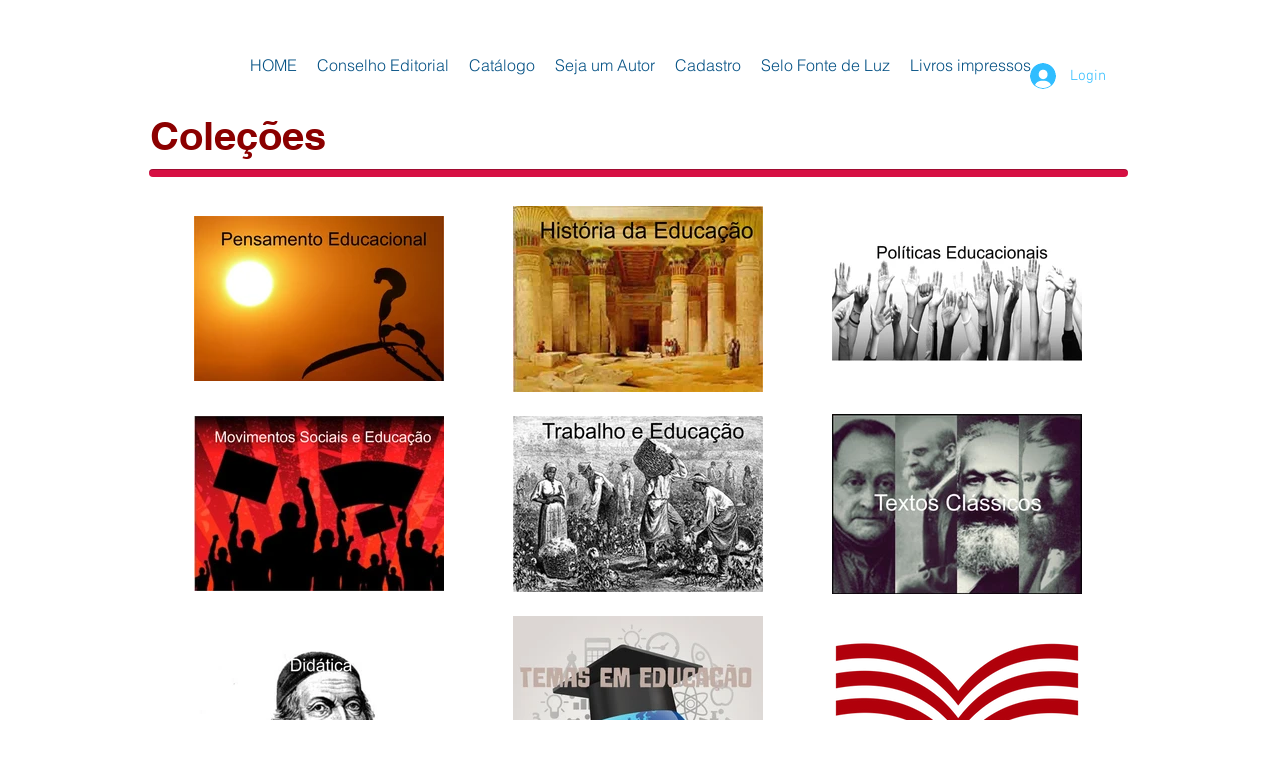

--- FILE ---
content_type: text/html; charset=UTF-8
request_url: https://www.editoranavegando.com/livro-julia
body_size: 179381
content:
<!DOCTYPE html>
<html lang="pt">
<head>
  
  <!-- SEO Tags -->
  <title>LIVRO JULIA | editoranavegando</title>
  <link rel="canonical" href="https://www.editoranavegando.com/livro-julia"/>
  <meta property="og:title" content="LIVRO JULIA | editoranavegando"/>
  <meta property="og:url" content="https://www.editoranavegando.com/livro-julia"/>
  <meta property="og:site_name" content="editoranavegando"/>
  <meta property="og:type" content="website"/>
  <meta name="twitter:card" content="summary_large_image"/>
  <meta name="twitter:title" content="LIVRO JULIA | editoranavegando"/>

  
  <meta charset='utf-8'>
  <meta name="viewport" content="width=device-width, initial-scale=1" id="wixDesktopViewport" />
  <meta http-equiv="X-UA-Compatible" content="IE=edge">
  <meta name="generator" content="Wix.com Website Builder"/>

  <link rel="icon" sizes="192x192" href="https://static.parastorage.com/client/pfavico.ico" type="image/x-icon"/>
  <link rel="shortcut icon" href="https://static.parastorage.com/client/pfavico.ico" type="image/x-icon"/>
  <link rel="apple-touch-icon" href="https://static.parastorage.com/client/pfavico.ico" type="image/x-icon"/>

  <!-- Safari Pinned Tab Icon -->
  <!-- <link rel="mask-icon" href="https://static.parastorage.com/client/pfavico.ico"> -->

  <!-- Original trials -->
  


  <!-- Segmenter Polyfill -->
  <script>
    if (!window.Intl || !window.Intl.Segmenter) {
      (function() {
        var script = document.createElement('script');
        script.src = 'https://static.parastorage.com/unpkg/@formatjs/intl-segmenter@11.7.10/polyfill.iife.js';
        document.head.appendChild(script);
      })();
    }
  </script>

  <!-- Legacy Polyfills -->
  <script nomodule="" src="https://static.parastorage.com/unpkg/core-js-bundle@3.2.1/minified.js"></script>
  <script nomodule="" src="https://static.parastorage.com/unpkg/focus-within-polyfill@5.0.9/dist/focus-within-polyfill.js"></script>

  <!-- Performance API Polyfills -->
  <script>
  (function () {
    var noop = function noop() {};
    if ("performance" in window === false) {
      window.performance = {};
    }
    window.performance.mark = performance.mark || noop;
    window.performance.measure = performance.measure || noop;
    if ("now" in window.performance === false) {
      var nowOffset = Date.now();
      if (performance.timing && performance.timing.navigationStart) {
        nowOffset = performance.timing.navigationStart;
      }
      window.performance.now = function now() {
        return Date.now() - nowOffset;
      };
    }
  })();
  </script>

  <!-- Globals Definitions -->
  <script>
    (function () {
      var now = Date.now()
      window.initialTimestamps = {
        initialTimestamp: now,
        initialRequestTimestamp: Math.round(performance.timeOrigin ? performance.timeOrigin : now - performance.now())
      }

      window.thunderboltTag = "libs-releases-GA-local"
      window.thunderboltVersion = "1.16788.0"
    })();
  </script>

  <!-- Essential Viewer Model -->
  <script type="application/json" id="wix-essential-viewer-model">{"fleetConfig":{"fleetName":"thunderbolt-seo-isolated-renderer","type":"GA","code":0},"mode":{"qa":false,"enableTestApi":false,"debug":false,"ssrIndicator":false,"ssrOnly":false,"siteAssetsFallback":"enable","versionIndicator":false},"componentsLibrariesTopology":[{"artifactId":"editor-elements","namespace":"wixui","url":"https:\/\/static.parastorage.com\/services\/editor-elements\/1.14865.0"},{"artifactId":"editor-elements","namespace":"dsgnsys","url":"https:\/\/static.parastorage.com\/services\/editor-elements\/1.14865.0"}],"siteFeaturesConfigs":{"sessionManager":{"isRunningInDifferentSiteContext":false}},"language":{"userLanguage":"pt"},"siteAssets":{"clientTopology":{"mediaRootUrl":"https:\/\/static.wixstatic.com","scriptsUrl":"static.parastorage.com","staticMediaUrl":"https:\/\/static.wixstatic.com\/media","moduleRepoUrl":"https:\/\/static.parastorage.com\/unpkg","fileRepoUrl":"https:\/\/static.parastorage.com\/services","viewerAppsUrl":"https:\/\/viewer-apps.parastorage.com","viewerAssetsUrl":"https:\/\/viewer-assets.parastorage.com","siteAssetsUrl":"https:\/\/siteassets.parastorage.com","pageJsonServerUrls":["https:\/\/pages.parastorage.com","https:\/\/staticorigin.wixstatic.com","https:\/\/www.editoranavegando.com","https:\/\/fallback.wix.com\/wix-html-editor-pages-webapp\/page"],"pathOfTBModulesInFileRepoForFallback":"wix-thunderbolt\/dist\/"}},"siteFeatures":["accessibility","appMonitoring","assetsLoader","businessLogger","captcha","clickHandlerRegistrar","clientSdk","codeEmbed","commonConfig","componentsLoader","componentsRegistry","consentPolicy","cyclicTabbing","domSelectors","environmentWixCodeSdk","environment","locationWixCodeSdk","mpaNavigation","navigationManager","navigationPhases","ooi","pages","panorama","protectedPages","renderer","reporter","router","scrollRestoration","seoWixCodeSdk","seo","sessionManager","siteMembersWixCodeSdk","siteMembers","siteScrollBlocker","siteWixCodeSdk","speculationRules","ssrCache","stores","structureApi","thunderboltInitializer","tpaCommons","tpaWorkerFeature","translations","usedPlatformApis","warmupData","windowMessageRegistrar","windowWixCodeSdk","wixCustomElementComponent","wixEmbedsApi","componentsReact","platform"],"site":{"externalBaseUrl":"https:\/\/www.editoranavegando.com","isSEO":true},"media":{"staticMediaUrl":"https:\/\/static.wixstatic.com\/media","mediaRootUrl":"https:\/\/static.wixstatic.com\/","staticVideoUrl":"https:\/\/video.wixstatic.com\/"},"requestUrl":"https:\/\/www.editoranavegando.com\/livro-julia","rollout":{"siteAssetsVersionsRollout":false,"isDACRollout":0,"isTBRollout":false},"commonConfig":{"brand":"wix","host":"VIEWER","bsi":"","consentPolicy":{},"consentPolicyHeader":{},"siteRevision":"6902","renderingFlow":"NONE","language":"pt","locale":"pt"},"interactionSampleRatio":0.01,"dynamicModelUrl":"https:\/\/www.editoranavegando.com\/_api\/v2\/dynamicmodel","accessTokensUrl":"https:\/\/www.editoranavegando.com\/_api\/v1\/access-tokens","isExcludedFromSecurityExperiments":false,"experiments":{"specs.thunderbolt.hardenFetchAndXHR":true,"specs.thunderbolt.securityExperiments":true}}</script>
  <script>window.viewerModel = JSON.parse(document.getElementById('wix-essential-viewer-model').textContent)</script>

  <script>
    window.commonConfig = viewerModel.commonConfig
  </script>

  
  <!-- BEGIN handleAccessTokens bundle -->

  <script data-url="https://static.parastorage.com/services/wix-thunderbolt/dist/handleAccessTokens.inline.4f2f9a53.bundle.min.js">(()=>{"use strict";function e(e){let{context:o,property:r,value:n,enumerable:i=!0}=e,c=e.get,l=e.set;if(!r||void 0===n&&!c&&!l)return new Error("property and value are required");let a=o||globalThis,s=a?.[r],u={};if(void 0!==n)u.value=n;else{if(c){let e=t(c);e&&(u.get=e)}if(l){let e=t(l);e&&(u.set=e)}}let p={...u,enumerable:i||!1,configurable:!1};void 0!==n&&(p.writable=!1);try{Object.defineProperty(a,r,p)}catch(e){return e instanceof TypeError?s:e}return s}function t(e,t){return"function"==typeof e?e:!0===e?.async&&"function"==typeof e.func?t?async function(t){return e.func(t)}:async function(){return e.func()}:"function"==typeof e?.func?e.func:void 0}try{e({property:"strictDefine",value:e})}catch{}try{e({property:"defineStrictObject",value:r})}catch{}try{e({property:"defineStrictMethod",value:n})}catch{}var o=["toString","toLocaleString","valueOf","constructor","prototype"];function r(t){let{context:n,property:c,propertiesToExclude:l=[],skipPrototype:a=!1,hardenPrototypePropertiesToExclude:s=[]}=t;if(!c)return new Error("property is required");let u=(n||globalThis)[c],p={},f=i(n,c);u&&("object"==typeof u||"function"==typeof u)&&Reflect.ownKeys(u).forEach(t=>{if(!l.includes(t)&&!o.includes(t)){let o=i(u,t);if(o&&(o.writable||o.configurable)){let{value:r,get:n,set:i,enumerable:c=!1}=o,l={};void 0!==r?l.value=r:n?l.get=n:i&&(l.set=i);try{let o=e({context:u,property:t,...l,enumerable:c});p[t]=o}catch(e){if(!(e instanceof TypeError))throw e;try{p[t]=o.value||o.get||o.set}catch{}}}}});let d={originalObject:u,originalProperties:p};if(!a&&void 0!==u?.prototype){let e=r({context:u,property:"prototype",propertiesToExclude:s,skipPrototype:!0});e instanceof Error||(d.originalPrototype=e?.originalObject,d.originalPrototypeProperties=e?.originalProperties)}return e({context:n,property:c,value:u,enumerable:f?.enumerable}),d}function n(t,o){let r=(o||globalThis)[t],n=i(o||globalThis,t);return r&&n&&(n.writable||n.configurable)?(Object.freeze(r),e({context:globalThis,property:t,value:r})):r}function i(e,t){if(e&&t)try{return Reflect.getOwnPropertyDescriptor(e,t)}catch{return}}function c(e){if("string"!=typeof e)return e;try{return decodeURIComponent(e).toLowerCase().trim()}catch{return e.toLowerCase().trim()}}function l(e,t){let o="";if("string"==typeof e)o=e.split("=")[0]?.trim()||"";else{if(!e||"string"!=typeof e.name)return!1;o=e.name}return t.has(c(o)||"")}function a(e,t){let o;return o="string"==typeof e?e.split(";").map(e=>e.trim()).filter(e=>e.length>0):e||[],o.filter(e=>!l(e,t))}var s=null;function u(){return null===s&&(s=typeof Document>"u"?void 0:Object.getOwnPropertyDescriptor(Document.prototype,"cookie")),s}function p(t,o){if(!globalThis?.cookieStore)return;let r=globalThis.cookieStore.get.bind(globalThis.cookieStore),n=globalThis.cookieStore.getAll.bind(globalThis.cookieStore),i=globalThis.cookieStore.set.bind(globalThis.cookieStore),c=globalThis.cookieStore.delete.bind(globalThis.cookieStore);return e({context:globalThis.CookieStore.prototype,property:"get",value:async function(e){return l(("string"==typeof e?e:e.name)||"",t)?null:r.call(this,e)},enumerable:!0}),e({context:globalThis.CookieStore.prototype,property:"getAll",value:async function(){return a(await n.apply(this,Array.from(arguments)),t)},enumerable:!0}),e({context:globalThis.CookieStore.prototype,property:"set",value:async function(){let e=Array.from(arguments);if(!l(1===e.length?e[0].name:e[0],t))return i.apply(this,e);o&&console.warn(o)},enumerable:!0}),e({context:globalThis.CookieStore.prototype,property:"delete",value:async function(){let e=Array.from(arguments);if(!l(1===e.length?e[0].name:e[0],t))return c.apply(this,e)},enumerable:!0}),e({context:globalThis.cookieStore,property:"prototype",value:globalThis.CookieStore.prototype,enumerable:!1}),e({context:globalThis,property:"cookieStore",value:globalThis.cookieStore,enumerable:!0}),{get:r,getAll:n,set:i,delete:c}}var f=["TextEncoder","TextDecoder","XMLHttpRequestEventTarget","EventTarget","URL","JSON","Reflect","Object","Array","Map","Set","WeakMap","WeakSet","Promise","Symbol","Error"],d=["addEventListener","removeEventListener","dispatchEvent","encodeURI","encodeURIComponent","decodeURI","decodeURIComponent"];const y=(e,t)=>{try{const o=t?t.get.call(document):document.cookie;return o.split(";").map(e=>e.trim()).filter(t=>t?.startsWith(e))[0]?.split("=")[1]}catch(e){return""}},g=(e="",t="",o="/")=>`${e}=; ${t?`domain=${t};`:""} max-age=0; path=${o}; expires=Thu, 01 Jan 1970 00:00:01 GMT`;function m(){(function(){if("undefined"!=typeof window){const e=performance.getEntriesByType("navigation")[0];return"back_forward"===(e?.type||"")}return!1})()&&function(){const{counter:e}=function(){const e=b("getItem");if(e){const[t,o]=e.split("-"),r=o?parseInt(o,10):0;if(r>=3){const e=t?Number(t):0;if(Date.now()-e>6e4)return{counter:0}}return{counter:r}}return{counter:0}}();e<3?(!function(e=1){b("setItem",`${Date.now()}-${e}`)}(e+1),window.location.reload()):console.error("ATS: Max reload attempts reached")}()}function b(e,t){try{return sessionStorage[e]("reload",t||"")}catch(e){console.error("ATS: Error calling sessionStorage:",e)}}const h="client-session-bind",v="sec-fetch-unsupported",{experiments:w}=window.viewerModel,T=[h,"client-binding",v,"svSession","smSession","server-session-bind","wixSession2","wixSession3"].map(e=>e.toLowerCase()),{cookie:S}=function(t,o){let r=new Set(t);return e({context:document,property:"cookie",set:{func:e=>function(e,t,o,r){let n=u(),i=c(t.split(";")[0]||"")||"";[...o].every(e=>!i.startsWith(e.toLowerCase()))&&n?.set?n.set.call(e,t):r&&console.warn(r)}(document,e,r,o)},get:{func:()=>function(e,t){let o=u();if(!o?.get)throw new Error("Cookie descriptor or getter not available");return a(o.get.call(e),t).join("; ")}(document,r)},enumerable:!0}),{cookieStore:p(r,o),cookie:u()}}(T),k="tbReady",x="security_overrideGlobals",{experiments:E,siteFeaturesConfigs:C,accessTokensUrl:P}=window.viewerModel,R=P,M={},O=(()=>{const e=y(h,S);if(w["specs.thunderbolt.browserCacheReload"]){y(v,S)||e?b("removeItem"):m()}return(()=>{const e=g(h),t=g(h,location.hostname);S.set.call(document,e),S.set.call(document,t)})(),e})();O&&(M["client-binding"]=O);const D=fetch;addEventListener(k,function e(t){const{logger:o}=t.detail;try{window.tb.init({fetch:D,fetchHeaders:M})}catch(e){const t=new Error("TB003");o.meter(`${x}_${t.message}`,{paramsOverrides:{errorType:x,eventString:t.message}}),window?.viewerModel?.mode.debug&&console.error(e)}finally{removeEventListener(k,e)}}),E["specs.thunderbolt.hardenFetchAndXHR"]||(window.fetchDynamicModel=()=>C.sessionManager.isRunningInDifferentSiteContext?Promise.resolve({}):fetch(R,{credentials:"same-origin",headers:M}).then(function(e){if(!e.ok)throw new Error(`[${e.status}]${e.statusText}`);return e.json()}),window.dynamicModelPromise=window.fetchDynamicModel())})();
//# sourceMappingURL=https://static.parastorage.com/services/wix-thunderbolt/dist/handleAccessTokens.inline.4f2f9a53.bundle.min.js.map</script>

<!-- END handleAccessTokens bundle -->

<!-- BEGIN overrideGlobals bundle -->

<script data-url="https://static.parastorage.com/services/wix-thunderbolt/dist/overrideGlobals.inline.ec13bfcf.bundle.min.js">(()=>{"use strict";function e(e){let{context:r,property:o,value:n,enumerable:i=!0}=e,c=e.get,a=e.set;if(!o||void 0===n&&!c&&!a)return new Error("property and value are required");let l=r||globalThis,u=l?.[o],s={};if(void 0!==n)s.value=n;else{if(c){let e=t(c);e&&(s.get=e)}if(a){let e=t(a);e&&(s.set=e)}}let p={...s,enumerable:i||!1,configurable:!1};void 0!==n&&(p.writable=!1);try{Object.defineProperty(l,o,p)}catch(e){return e instanceof TypeError?u:e}return u}function t(e,t){return"function"==typeof e?e:!0===e?.async&&"function"==typeof e.func?t?async function(t){return e.func(t)}:async function(){return e.func()}:"function"==typeof e?.func?e.func:void 0}try{e({property:"strictDefine",value:e})}catch{}try{e({property:"defineStrictObject",value:o})}catch{}try{e({property:"defineStrictMethod",value:n})}catch{}var r=["toString","toLocaleString","valueOf","constructor","prototype"];function o(t){let{context:n,property:c,propertiesToExclude:a=[],skipPrototype:l=!1,hardenPrototypePropertiesToExclude:u=[]}=t;if(!c)return new Error("property is required");let s=(n||globalThis)[c],p={},f=i(n,c);s&&("object"==typeof s||"function"==typeof s)&&Reflect.ownKeys(s).forEach(t=>{if(!a.includes(t)&&!r.includes(t)){let r=i(s,t);if(r&&(r.writable||r.configurable)){let{value:o,get:n,set:i,enumerable:c=!1}=r,a={};void 0!==o?a.value=o:n?a.get=n:i&&(a.set=i);try{let r=e({context:s,property:t,...a,enumerable:c});p[t]=r}catch(e){if(!(e instanceof TypeError))throw e;try{p[t]=r.value||r.get||r.set}catch{}}}}});let d={originalObject:s,originalProperties:p};if(!l&&void 0!==s?.prototype){let e=o({context:s,property:"prototype",propertiesToExclude:u,skipPrototype:!0});e instanceof Error||(d.originalPrototype=e?.originalObject,d.originalPrototypeProperties=e?.originalProperties)}return e({context:n,property:c,value:s,enumerable:f?.enumerable}),d}function n(t,r){let o=(r||globalThis)[t],n=i(r||globalThis,t);return o&&n&&(n.writable||n.configurable)?(Object.freeze(o),e({context:globalThis,property:t,value:o})):o}function i(e,t){if(e&&t)try{return Reflect.getOwnPropertyDescriptor(e,t)}catch{return}}function c(e){if("string"!=typeof e)return e;try{return decodeURIComponent(e).toLowerCase().trim()}catch{return e.toLowerCase().trim()}}function a(e,t){return e instanceof Headers?e.forEach((r,o)=>{l(o,t)||e.delete(o)}):Object.keys(e).forEach(r=>{l(r,t)||delete e[r]}),e}function l(e,t){return!t.has(c(e)||"")}function u(e,t){let r=!0,o=function(e){let t,r;if(globalThis.Request&&e instanceof Request)t=e.url;else{if("function"!=typeof e?.toString)throw new Error("Unsupported type for url");t=e.toString()}try{return new URL(t).pathname}catch{return r=t.replace(/#.+/gi,"").split("?").shift(),r.startsWith("/")?r:`/${r}`}}(e),n=c(o);return n&&t.some(e=>n.includes(e))&&(r=!1),r}function s(t,r,o){let n=fetch,i=XMLHttpRequest,c=new Set(r);function s(){let e=new i,r=e.open,n=e.setRequestHeader;return e.open=function(){let n=Array.from(arguments),i=n[1];if(n.length<2||u(i,t))return r.apply(e,n);throw new Error(o||`Request not allowed for path ${i}`)},e.setRequestHeader=function(t,r){l(decodeURIComponent(t),c)&&n.call(e,t,r)},e}return e({property:"fetch",value:function(){let e=function(e,t){return globalThis.Request&&e[0]instanceof Request&&e[0]?.headers?a(e[0].headers,t):e[1]?.headers&&a(e[1].headers,t),e}(arguments,c);return u(arguments[0],t)?n.apply(globalThis,Array.from(e)):new Promise((e,t)=>{t(new Error(o||`Request not allowed for path ${arguments[0]}`))})},enumerable:!0}),e({property:"XMLHttpRequest",value:s,enumerable:!0}),Object.keys(i).forEach(e=>{s[e]=i[e]}),{fetch:n,XMLHttpRequest:i}}var p=["TextEncoder","TextDecoder","XMLHttpRequestEventTarget","EventTarget","URL","JSON","Reflect","Object","Array","Map","Set","WeakMap","WeakSet","Promise","Symbol","Error"],f=["addEventListener","removeEventListener","dispatchEvent","encodeURI","encodeURIComponent","decodeURI","decodeURIComponent"];const d=function(){let t=globalThis.open,r=document.open;function o(e,r,o){let n="string"!=typeof e,i=t.call(window,e,r,o);return n||e&&function(e){return e.startsWith("//")&&/(?:[a-z0-9](?:[a-z0-9-]{0,61}[a-z0-9])?\.)+[a-z0-9][a-z0-9-]{0,61}[a-z0-9]/g.test(`${location.protocol}:${e}`)&&(e=`${location.protocol}${e}`),!e.startsWith("http")||new URL(e).hostname===location.hostname}(e)?{}:i}return e({property:"open",value:o,context:globalThis,enumerable:!0}),e({property:"open",value:function(e,t,n){return e?o(e,t,n):r.call(document,e||"",t||"",n||"")},context:document,enumerable:!0}),{open:t,documentOpen:r}},y=function(){let t=document.createElement,r=Element.prototype.setAttribute,o=Element.prototype.setAttributeNS;return e({property:"createElement",context:document,value:function(n,i){let a=t.call(document,n,i);if("iframe"===c(n)){e({property:"srcdoc",context:a,get:()=>"",set:()=>{console.warn("`srcdoc` is not allowed in iframe elements.")}});let t=function(e,t){"srcdoc"!==e.toLowerCase()?r.call(a,e,t):console.warn("`srcdoc` attribute is not allowed to be set.")},n=function(e,t,r){"srcdoc"!==t.toLowerCase()?o.call(a,e,t,r):console.warn("`srcdoc` attribute is not allowed to be set.")};a.setAttribute=t,a.setAttributeNS=n}return a},enumerable:!0}),{createElement:t,setAttribute:r,setAttributeNS:o}},m=["client-binding"],b=["/_api/v1/access-tokens","/_api/v2/dynamicmodel","/_api/one-app-session-web/v3/businesses"],h=function(){let t=setTimeout,r=setInterval;return o("setTimeout",0,globalThis),o("setInterval",0,globalThis),{setTimeout:t,setInterval:r};function o(t,r,o){let n=o||globalThis,i=n[t];if(!i||"function"!=typeof i)throw new Error(`Function ${t} not found or is not a function`);e({property:t,value:function(){let e=Array.from(arguments);if("string"!=typeof e[r])return i.apply(n,e);console.warn(`Calling ${t} with a String Argument at index ${r} is not allowed`)},context:o,enumerable:!0})}},v=function(){if(navigator&&"serviceWorker"in navigator){let t=navigator.serviceWorker.register;return e({context:navigator.serviceWorker,property:"register",value:function(){console.log("Service worker registration is not allowed")},enumerable:!0}),{register:t}}return{}};performance.mark("overrideGlobals started");const{isExcludedFromSecurityExperiments:g,experiments:w}=window.viewerModel,E=!g&&w["specs.thunderbolt.securityExperiments"];try{d(),E&&y(),w["specs.thunderbolt.hardenFetchAndXHR"]&&E&&s(b,m),v(),(e=>{let t=[],r=[];r=r.concat(["TextEncoder","TextDecoder"]),e&&(r=r.concat(["XMLHttpRequestEventTarget","EventTarget"])),r=r.concat(["URL","JSON"]),e&&(t=t.concat(["addEventListener","removeEventListener"])),t=t.concat(["encodeURI","encodeURIComponent","decodeURI","decodeURIComponent"]),r=r.concat(["String","Number"]),e&&r.push("Object"),r=r.concat(["Reflect"]),t.forEach(e=>{n(e),["addEventListener","removeEventListener"].includes(e)&&n(e,document)}),r.forEach(e=>{o({property:e})})})(E),E&&h()}catch(e){window?.viewerModel?.mode.debug&&console.error(e);const t=new Error("TB006");window.fedops?.reportError(t,"security_overrideGlobals"),window.Sentry?window.Sentry.captureException(t):globalThis.defineStrictProperty("sentryBuffer",[t],window,!1)}performance.mark("overrideGlobals ended")})();
//# sourceMappingURL=https://static.parastorage.com/services/wix-thunderbolt/dist/overrideGlobals.inline.ec13bfcf.bundle.min.js.map</script>

<!-- END overrideGlobals bundle -->


  
  <script>
    window.commonConfig = viewerModel.commonConfig

	
    window.clientSdk = new Proxy({}, {get: (target, prop) => (...args) => window.externalsRegistry.clientSdk.loaded.then(() => window.__clientSdk__[prop](...args))})
    
  </script>

  <!-- Initial CSS -->
  <style data-url="https://static.parastorage.com/services/wix-thunderbolt/dist/main.347af09f.min.css">@keyframes slide-horizontal-new{0%{transform:translateX(100%)}}@keyframes slide-horizontal-old{80%{opacity:1}to{opacity:0;transform:translateX(-100%)}}@keyframes slide-vertical-new{0%{transform:translateY(-100%)}}@keyframes slide-vertical-old{80%{opacity:1}to{opacity:0;transform:translateY(100%)}}@keyframes out-in-new{0%{opacity:0}}@keyframes out-in-old{to{opacity:0}}:root:active-view-transition{view-transition-name:none}::view-transition{pointer-events:none}:root:active-view-transition::view-transition-new(page-group),:root:active-view-transition::view-transition-old(page-group){animation-duration:.6s;cursor:wait;pointer-events:all}:root:active-view-transition-type(SlideHorizontal)::view-transition-old(page-group){animation:slide-horizontal-old .6s cubic-bezier(.83,0,.17,1) forwards;mix-blend-mode:normal}:root:active-view-transition-type(SlideHorizontal)::view-transition-new(page-group){animation:slide-horizontal-new .6s cubic-bezier(.83,0,.17,1) backwards;mix-blend-mode:normal}:root:active-view-transition-type(SlideVertical)::view-transition-old(page-group){animation:slide-vertical-old .6s cubic-bezier(.83,0,.17,1) forwards;mix-blend-mode:normal}:root:active-view-transition-type(SlideVertical)::view-transition-new(page-group){animation:slide-vertical-new .6s cubic-bezier(.83,0,.17,1) backwards;mix-blend-mode:normal}:root:active-view-transition-type(OutIn)::view-transition-old(page-group){animation:out-in-old .35s cubic-bezier(.22,1,.36,1) forwards}:root:active-view-transition-type(OutIn)::view-transition-new(page-group){animation:out-in-new .35s cubic-bezier(.64,0,.78,0) .35s backwards}@media(prefers-reduced-motion:reduce){::view-transition-group(*),::view-transition-new(*),::view-transition-old(*){animation:none!important}}body,html{background:transparent;border:0;margin:0;outline:0;padding:0;vertical-align:baseline}body{--scrollbar-width:0px;font-family:Arial,Helvetica,sans-serif;font-size:10px}body,html{height:100%}body{overflow-x:auto;overflow-y:scroll}body:not(.responsive) #site-root{min-width:var(--site-width);width:100%}body:not([data-js-loaded]) [data-hide-prejs]{visibility:hidden}interact-element{display:contents}#SITE_CONTAINER{position:relative}:root{--one-unit:1vw;--section-max-width:9999px;--spx-stopper-max:9999px;--spx-stopper-min:0px;--browser-zoom:1}@supports(-webkit-appearance:none) and (stroke-color:transparent){:root{--safari-sticky-fix:opacity;--experimental-safari-sticky-fix:translateZ(0)}}@supports(container-type:inline-size){:root{--one-unit:1cqw}}[id^=oldHoverBox-]{mix-blend-mode:plus-lighter;transition:opacity .5s ease,visibility .5s ease}[data-mesh-id$=inlineContent-gridContainer]:has(>[id^=oldHoverBox-]){isolation:isolate}</style>
<style data-url="https://static.parastorage.com/services/wix-thunderbolt/dist/main.renderer.9cb0985f.min.css">a,abbr,acronym,address,applet,b,big,blockquote,button,caption,center,cite,code,dd,del,dfn,div,dl,dt,em,fieldset,font,footer,form,h1,h2,h3,h4,h5,h6,header,i,iframe,img,ins,kbd,label,legend,li,nav,object,ol,p,pre,q,s,samp,section,small,span,strike,strong,sub,sup,table,tbody,td,tfoot,th,thead,title,tr,tt,u,ul,var{background:transparent;border:0;margin:0;outline:0;padding:0;vertical-align:baseline}input,select,textarea{box-sizing:border-box;font-family:Helvetica,Arial,sans-serif}ol,ul{list-style:none}blockquote,q{quotes:none}ins{text-decoration:none}del{text-decoration:line-through}table{border-collapse:collapse;border-spacing:0}a{cursor:pointer;text-decoration:none}.testStyles{overflow-y:hidden}.reset-button{-webkit-appearance:none;background:none;border:0;color:inherit;font:inherit;line-height:normal;outline:0;overflow:visible;padding:0;-webkit-user-select:none;-moz-user-select:none;-ms-user-select:none}:focus{outline:none}body.device-mobile-optimized:not(.disable-site-overflow){overflow-x:hidden;overflow-y:scroll}body.device-mobile-optimized:not(.responsive) #SITE_CONTAINER{margin-left:auto;margin-right:auto;overflow-x:visible;position:relative;width:320px}body.device-mobile-optimized:not(.responsive):not(.blockSiteScrolling) #SITE_CONTAINER{margin-top:0}body.device-mobile-optimized>*{max-width:100%!important}body.device-mobile-optimized #site-root{overflow-x:hidden;overflow-y:hidden}@supports(overflow:clip){body.device-mobile-optimized #site-root{overflow-x:clip;overflow-y:clip}}body.device-mobile-non-optimized #SITE_CONTAINER #site-root{overflow-x:clip;overflow-y:clip}body.device-mobile-non-optimized.fullScreenMode{background-color:#5f6360}body.device-mobile-non-optimized.fullScreenMode #MOBILE_ACTIONS_MENU,body.device-mobile-non-optimized.fullScreenMode #SITE_BACKGROUND,body.device-mobile-non-optimized.fullScreenMode #site-root,body.fullScreenMode #WIX_ADS{visibility:hidden}body.fullScreenMode{overflow-x:hidden!important;overflow-y:hidden!important}body.fullScreenMode.device-mobile-optimized #TINY_MENU{opacity:0;pointer-events:none}body.fullScreenMode-scrollable.device-mobile-optimized{overflow-x:hidden!important;overflow-y:auto!important}body.fullScreenMode-scrollable.device-mobile-optimized #masterPage,body.fullScreenMode-scrollable.device-mobile-optimized #site-root{overflow-x:hidden!important;overflow-y:hidden!important}body.fullScreenMode-scrollable.device-mobile-optimized #SITE_BACKGROUND,body.fullScreenMode-scrollable.device-mobile-optimized #masterPage{height:auto!important}body.fullScreenMode-scrollable.device-mobile-optimized #masterPage.mesh-layout{height:0!important}body.blockSiteScrolling,body.siteScrollingBlocked{position:fixed;width:100%}body.blockSiteScrolling #SITE_CONTAINER{margin-top:calc(var(--blocked-site-scroll-margin-top)*-1)}#site-root{margin:0 auto;min-height:100%;position:relative;top:var(--wix-ads-height)}#site-root img:not([src]){visibility:hidden}#site-root svg img:not([src]){visibility:visible}.auto-generated-link{color:inherit}#SCROLL_TO_BOTTOM,#SCROLL_TO_TOP{height:0}.has-click-trigger{cursor:pointer}.fullScreenOverlay{bottom:0;display:flex;justify-content:center;left:0;overflow-y:hidden;position:fixed;right:0;top:-60px;z-index:1005}.fullScreenOverlay>.fullScreenOverlayContent{bottom:0;left:0;margin:0 auto;overflow:hidden;position:absolute;right:0;top:60px;transform:translateZ(0)}[data-mesh-id$=centeredContent],[data-mesh-id$=form],[data-mesh-id$=inlineContent]{pointer-events:none;position:relative}[data-mesh-id$=-gridWrapper],[data-mesh-id$=-rotated-wrapper]{pointer-events:none}[data-mesh-id$=-gridContainer]>*,[data-mesh-id$=-rotated-wrapper]>*,[data-mesh-id$=inlineContent]>:not([data-mesh-id$=-gridContainer]){pointer-events:auto}.device-mobile-optimized #masterPage.mesh-layout #SOSP_CONTAINER_CUSTOM_ID{grid-area:2/1/3/2;-ms-grid-row:2;position:relative}#masterPage.mesh-layout{-ms-grid-rows:max-content max-content min-content max-content;-ms-grid-columns:100%;align-items:start;display:-ms-grid;display:grid;grid-template-columns:100%;grid-template-rows:max-content max-content min-content max-content;justify-content:stretch}#masterPage.mesh-layout #PAGES_CONTAINER,#masterPage.mesh-layout #SITE_FOOTER-placeholder,#masterPage.mesh-layout #SITE_FOOTER_WRAPPER,#masterPage.mesh-layout #SITE_HEADER-placeholder,#masterPage.mesh-layout #SITE_HEADER_WRAPPER,#masterPage.mesh-layout #SOSP_CONTAINER_CUSTOM_ID[data-state~=mobileView],#masterPage.mesh-layout #soapAfterPagesContainer,#masterPage.mesh-layout #soapBeforePagesContainer{-ms-grid-row-align:start;-ms-grid-column-align:start;-ms-grid-column:1}#masterPage.mesh-layout #SITE_HEADER-placeholder,#masterPage.mesh-layout #SITE_HEADER_WRAPPER{grid-area:1/1/2/2;-ms-grid-row:1}#masterPage.mesh-layout #PAGES_CONTAINER,#masterPage.mesh-layout #soapAfterPagesContainer,#masterPage.mesh-layout #soapBeforePagesContainer{grid-area:3/1/4/2;-ms-grid-row:3}#masterPage.mesh-layout #soapAfterPagesContainer,#masterPage.mesh-layout #soapBeforePagesContainer{width:100%}#masterPage.mesh-layout #PAGES_CONTAINER{align-self:stretch}#masterPage.mesh-layout main#PAGES_CONTAINER{display:block}#masterPage.mesh-layout #SITE_FOOTER-placeholder,#masterPage.mesh-layout #SITE_FOOTER_WRAPPER{grid-area:4/1/5/2;-ms-grid-row:4}#masterPage.mesh-layout #SITE_PAGES,#masterPage.mesh-layout [data-mesh-id=PAGES_CONTAINERcenteredContent],#masterPage.mesh-layout [data-mesh-id=PAGES_CONTAINERinlineContent]{height:100%}#masterPage.mesh-layout.desktop>*{width:100%}#masterPage.mesh-layout #PAGES_CONTAINER,#masterPage.mesh-layout #SITE_FOOTER,#masterPage.mesh-layout #SITE_FOOTER_WRAPPER,#masterPage.mesh-layout #SITE_HEADER,#masterPage.mesh-layout #SITE_HEADER_WRAPPER,#masterPage.mesh-layout #SITE_PAGES,#masterPage.mesh-layout #masterPageinlineContent{position:relative}#masterPage.mesh-layout #SITE_HEADER{grid-area:1/1/2/2}#masterPage.mesh-layout #SITE_FOOTER{grid-area:4/1/5/2}#masterPage.mesh-layout.overflow-x-clip #SITE_FOOTER,#masterPage.mesh-layout.overflow-x-clip #SITE_HEADER{overflow-x:clip}[data-z-counter]{z-index:0}[data-z-counter="0"]{z-index:auto}.wixSiteProperties{-webkit-font-smoothing:antialiased;-moz-osx-font-smoothing:grayscale}:root{--wst-button-color-fill-primary:rgb(var(--color_48));--wst-button-color-border-primary:rgb(var(--color_49));--wst-button-color-text-primary:rgb(var(--color_50));--wst-button-color-fill-primary-hover:rgb(var(--color_51));--wst-button-color-border-primary-hover:rgb(var(--color_52));--wst-button-color-text-primary-hover:rgb(var(--color_53));--wst-button-color-fill-primary-disabled:rgb(var(--color_54));--wst-button-color-border-primary-disabled:rgb(var(--color_55));--wst-button-color-text-primary-disabled:rgb(var(--color_56));--wst-button-color-fill-secondary:rgb(var(--color_57));--wst-button-color-border-secondary:rgb(var(--color_58));--wst-button-color-text-secondary:rgb(var(--color_59));--wst-button-color-fill-secondary-hover:rgb(var(--color_60));--wst-button-color-border-secondary-hover:rgb(var(--color_61));--wst-button-color-text-secondary-hover:rgb(var(--color_62));--wst-button-color-fill-secondary-disabled:rgb(var(--color_63));--wst-button-color-border-secondary-disabled:rgb(var(--color_64));--wst-button-color-text-secondary-disabled:rgb(var(--color_65));--wst-color-fill-base-1:rgb(var(--color_36));--wst-color-fill-base-2:rgb(var(--color_37));--wst-color-fill-base-shade-1:rgb(var(--color_38));--wst-color-fill-base-shade-2:rgb(var(--color_39));--wst-color-fill-base-shade-3:rgb(var(--color_40));--wst-color-fill-accent-1:rgb(var(--color_41));--wst-color-fill-accent-2:rgb(var(--color_42));--wst-color-fill-accent-3:rgb(var(--color_43));--wst-color-fill-accent-4:rgb(var(--color_44));--wst-color-fill-background-primary:rgb(var(--color_11));--wst-color-fill-background-secondary:rgb(var(--color_12));--wst-color-text-primary:rgb(var(--color_15));--wst-color-text-secondary:rgb(var(--color_14));--wst-color-action:rgb(var(--color_18));--wst-color-disabled:rgb(var(--color_39));--wst-color-title:rgb(var(--color_45));--wst-color-subtitle:rgb(var(--color_46));--wst-color-line:rgb(var(--color_47));--wst-font-style-h2:var(--font_2);--wst-font-style-h3:var(--font_3);--wst-font-style-h4:var(--font_4);--wst-font-style-h5:var(--font_5);--wst-font-style-h6:var(--font_6);--wst-font-style-body-large:var(--font_7);--wst-font-style-body-medium:var(--font_8);--wst-font-style-body-small:var(--font_9);--wst-font-style-body-x-small:var(--font_10);--wst-color-custom-1:rgb(var(--color_13));--wst-color-custom-2:rgb(var(--color_16));--wst-color-custom-3:rgb(var(--color_17));--wst-color-custom-4:rgb(var(--color_19));--wst-color-custom-5:rgb(var(--color_20));--wst-color-custom-6:rgb(var(--color_21));--wst-color-custom-7:rgb(var(--color_22));--wst-color-custom-8:rgb(var(--color_23));--wst-color-custom-9:rgb(var(--color_24));--wst-color-custom-10:rgb(var(--color_25));--wst-color-custom-11:rgb(var(--color_26));--wst-color-custom-12:rgb(var(--color_27));--wst-color-custom-13:rgb(var(--color_28));--wst-color-custom-14:rgb(var(--color_29));--wst-color-custom-15:rgb(var(--color_30));--wst-color-custom-16:rgb(var(--color_31));--wst-color-custom-17:rgb(var(--color_32));--wst-color-custom-18:rgb(var(--color_33));--wst-color-custom-19:rgb(var(--color_34));--wst-color-custom-20:rgb(var(--color_35))}.wix-presets-wrapper{display:contents}</style>

  <meta name="format-detection" content="telephone=no">
  <meta name="skype_toolbar" content="skype_toolbar_parser_compatible">
  
  

  

  
      <!--pageHtmlEmbeds.head start-->
      <script type="wix/htmlEmbeds" id="pageHtmlEmbeds.head start"></script>
    
      <!DOCTYPE HTML>
<script id="whatsapp" name="whatsapp" async="true" src="https://smartarget.online/loader.js?type=int&u=3e00a9636b10a83af3b7d1c64a569c31a64dbcc0&source=wix_whatsapp"></script>

    
      <script type="wix/htmlEmbeds" id="pageHtmlEmbeds.head end"></script>
      <!--pageHtmlEmbeds.head end-->
  

  <!-- head performance data start -->
  
  <!-- head performance data end -->
  

    


    
<style data-href="https://static.parastorage.com/services/editor-elements-library/dist/thunderbolt/rb_wixui.thunderbolt_bootstrap-classic.72e6a2a3.min.css">.PlZyDq{touch-action:manipulation}.uDW_Qe{align-items:center;box-sizing:border-box;display:flex;justify-content:var(--label-align);min-width:100%;text-align:initial;width:-moz-max-content;width:max-content}.uDW_Qe:before{max-width:var(--margin-start,0)}.uDW_Qe:after,.uDW_Qe:before{align-self:stretch;content:"";flex-grow:1}.uDW_Qe:after{max-width:var(--margin-end,0)}.FubTgk{height:100%}.FubTgk .uDW_Qe{border-radius:var(--corvid-border-radius,var(--rd,0));bottom:0;box-shadow:var(--shd,0 1px 4px rgba(0,0,0,.6));left:0;position:absolute;right:0;top:0;transition:var(--trans1,border-color .4s ease 0s,background-color .4s ease 0s)}.FubTgk .uDW_Qe:link,.FubTgk .uDW_Qe:visited{border-color:transparent}.FubTgk .l7_2fn{color:var(--corvid-color,rgb(var(--txt,var(--color_15,color_15))));font:var(--fnt,var(--font_5));margin:0;position:relative;transition:var(--trans2,color .4s ease 0s);white-space:nowrap}.FubTgk[aria-disabled=false] .uDW_Qe{background-color:var(--corvid-background-color,rgba(var(--bg,var(--color_17,color_17)),var(--alpha-bg,1)));border:solid var(--corvid-border-color,rgba(var(--brd,var(--color_15,color_15)),var(--alpha-brd,1))) var(--corvid-border-width,var(--brw,0));cursor:pointer!important}:host(.device-mobile-optimized) .FubTgk[aria-disabled=false]:active .uDW_Qe,body.device-mobile-optimized .FubTgk[aria-disabled=false]:active .uDW_Qe{background-color:var(--corvid-hover-background-color,rgba(var(--bgh,var(--color_18,color_18)),var(--alpha-bgh,1)));border-color:var(--corvid-hover-border-color,rgba(var(--brdh,var(--color_15,color_15)),var(--alpha-brdh,1)))}:host(.device-mobile-optimized) .FubTgk[aria-disabled=false]:active .l7_2fn,body.device-mobile-optimized .FubTgk[aria-disabled=false]:active .l7_2fn{color:var(--corvid-hover-color,rgb(var(--txth,var(--color_15,color_15))))}:host(:not(.device-mobile-optimized)) .FubTgk[aria-disabled=false]:hover .uDW_Qe,body:not(.device-mobile-optimized) .FubTgk[aria-disabled=false]:hover .uDW_Qe{background-color:var(--corvid-hover-background-color,rgba(var(--bgh,var(--color_18,color_18)),var(--alpha-bgh,1)));border-color:var(--corvid-hover-border-color,rgba(var(--brdh,var(--color_15,color_15)),var(--alpha-brdh,1)))}:host(:not(.device-mobile-optimized)) .FubTgk[aria-disabled=false]:hover .l7_2fn,body:not(.device-mobile-optimized) .FubTgk[aria-disabled=false]:hover .l7_2fn{color:var(--corvid-hover-color,rgb(var(--txth,var(--color_15,color_15))))}.FubTgk[aria-disabled=true] .uDW_Qe{background-color:var(--corvid-disabled-background-color,rgba(var(--bgd,204,204,204),var(--alpha-bgd,1)));border-color:var(--corvid-disabled-border-color,rgba(var(--brdd,204,204,204),var(--alpha-brdd,1)));border-style:solid;border-width:var(--corvid-border-width,var(--brw,0))}.FubTgk[aria-disabled=true] .l7_2fn{color:var(--corvid-disabled-color,rgb(var(--txtd,255,255,255)))}.uUxqWY{align-items:center;box-sizing:border-box;display:flex;justify-content:var(--label-align);min-width:100%;text-align:initial;width:-moz-max-content;width:max-content}.uUxqWY:before{max-width:var(--margin-start,0)}.uUxqWY:after,.uUxqWY:before{align-self:stretch;content:"";flex-grow:1}.uUxqWY:after{max-width:var(--margin-end,0)}.Vq4wYb[aria-disabled=false] .uUxqWY{cursor:pointer}:host(.device-mobile-optimized) .Vq4wYb[aria-disabled=false]:active .wJVzSK,body.device-mobile-optimized .Vq4wYb[aria-disabled=false]:active .wJVzSK{color:var(--corvid-hover-color,rgb(var(--txth,var(--color_15,color_15))));transition:var(--trans,color .4s ease 0s)}:host(:not(.device-mobile-optimized)) .Vq4wYb[aria-disabled=false]:hover .wJVzSK,body:not(.device-mobile-optimized) .Vq4wYb[aria-disabled=false]:hover .wJVzSK{color:var(--corvid-hover-color,rgb(var(--txth,var(--color_15,color_15))));transition:var(--trans,color .4s ease 0s)}.Vq4wYb .uUxqWY{bottom:0;left:0;position:absolute;right:0;top:0}.Vq4wYb .wJVzSK{color:var(--corvid-color,rgb(var(--txt,var(--color_15,color_15))));font:var(--fnt,var(--font_5));transition:var(--trans,color .4s ease 0s);white-space:nowrap}.Vq4wYb[aria-disabled=true] .wJVzSK{color:var(--corvid-disabled-color,rgb(var(--txtd,255,255,255)))}:host(:not(.device-mobile-optimized)) .CohWsy,body:not(.device-mobile-optimized) .CohWsy{display:flex}:host(:not(.device-mobile-optimized)) .V5AUxf,body:not(.device-mobile-optimized) .V5AUxf{-moz-column-gap:var(--margin);column-gap:var(--margin);direction:var(--direction);display:flex;margin:0 auto;position:relative;width:calc(100% - var(--padding)*2)}:host(:not(.device-mobile-optimized)) .V5AUxf>*,body:not(.device-mobile-optimized) .V5AUxf>*{direction:ltr;flex:var(--column-flex) 1 0%;left:0;margin-bottom:var(--padding);margin-top:var(--padding);min-width:0;position:relative;top:0}:host(.device-mobile-optimized) .V5AUxf,body.device-mobile-optimized .V5AUxf{display:block;padding-bottom:var(--padding-y);padding-left:var(--padding-x,0);padding-right:var(--padding-x,0);padding-top:var(--padding-y);position:relative}:host(.device-mobile-optimized) .V5AUxf>*,body.device-mobile-optimized .V5AUxf>*{margin-bottom:var(--margin);position:relative}:host(.device-mobile-optimized) .V5AUxf>:first-child,body.device-mobile-optimized .V5AUxf>:first-child{margin-top:var(--firstChildMarginTop,0)}:host(.device-mobile-optimized) .V5AUxf>:last-child,body.device-mobile-optimized .V5AUxf>:last-child{margin-bottom:var(--lastChildMarginBottom)}.LIhNy3{backface-visibility:hidden}.jhxvbR,.mtrorN{display:block;height:100%;width:100%}.jhxvbR img{max-width:var(--wix-img-max-width,100%)}.jhxvbR[data-animate-blur] img{filter:blur(9px);transition:filter .8s ease-in}.jhxvbR[data-animate-blur] img[data-load-done]{filter:none}.if7Vw2{height:100%;left:0;-webkit-mask-image:var(--mask-image,none);mask-image:var(--mask-image,none);-webkit-mask-position:var(--mask-position,0);mask-position:var(--mask-position,0);-webkit-mask-repeat:var(--mask-repeat,no-repeat);mask-repeat:var(--mask-repeat,no-repeat);-webkit-mask-size:var(--mask-size,100%);mask-size:var(--mask-size,100%);overflow:hidden;pointer-events:var(--fill-layer-background-media-pointer-events);position:absolute;top:0;width:100%}.if7Vw2.f0uTJH{clip:rect(0,auto,auto,0)}.if7Vw2 .i1tH8h{height:100%;position:absolute;top:0;width:100%}.if7Vw2 .DXi4PB{height:var(--fill-layer-image-height,100%);opacity:var(--fill-layer-image-opacity)}.if7Vw2 .DXi4PB img{height:100%;width:100%}@supports(-webkit-hyphens:none){.if7Vw2.f0uTJH{clip:auto;-webkit-clip-path:inset(0)}}.wG8dni{height:100%}.tcElKx{background-color:var(--bg-overlay-color);background-image:var(--bg-gradient);transition:var(--inherit-transition)}.ImALHf,.Ybjs9b{opacity:var(--fill-layer-video-opacity)}.UWmm3w{bottom:var(--media-padding-bottom);height:var(--media-padding-height);position:absolute;top:var(--media-padding-top);width:100%}.Yjj1af{transform:scale(var(--scale,1));transition:var(--transform-duration,transform 0s)}.ImALHf{height:100%;position:relative;width:100%}.KCM6zk{opacity:var(--fill-layer-video-opacity,var(--fill-layer-image-opacity,1))}.KCM6zk .DXi4PB,.KCM6zk .ImALHf,.KCM6zk .Ybjs9b{opacity:1}._uqPqy{clip-path:var(--fill-layer-clip)}._uqPqy,.eKyYhK{position:absolute;top:0}._uqPqy,.eKyYhK,.x0mqQS img{height:100%;width:100%}.pnCr6P{opacity:0}.blf7sp,.pnCr6P{position:absolute;top:0}.blf7sp{height:0;left:0;overflow:hidden;width:0}.rWP3Gv{left:0;pointer-events:var(--fill-layer-background-media-pointer-events);position:var(--fill-layer-background-media-position)}.Tr4n3d,.rWP3Gv,.wRqk6s{height:100%;top:0;width:100%}.wRqk6s{position:absolute}.Tr4n3d{background-color:var(--fill-layer-background-overlay-color);opacity:var(--fill-layer-background-overlay-blend-opacity-fallback,1);position:var(--fill-layer-background-overlay-position);transform:var(--fill-layer-background-overlay-transform)}@supports(mix-blend-mode:overlay){.Tr4n3d{mix-blend-mode:var(--fill-layer-background-overlay-blend-mode);opacity:var(--fill-layer-background-overlay-blend-opacity,1)}}.VXAmO2{--divider-pin-height__:min(1,calc(var(--divider-layers-pin-factor__) + 1));--divider-pin-layer-height__:var( --divider-layers-pin-factor__ );--divider-pin-border__:min(1,calc(var(--divider-layers-pin-factor__) / -1 + 1));height:calc(var(--divider-height__) + var(--divider-pin-height__)*var(--divider-layers-size__)*var(--divider-layers-y__))}.VXAmO2,.VXAmO2 .dy3w_9{left:0;position:absolute;width:100%}.VXAmO2 .dy3w_9{--divider-layer-i__:var(--divider-layer-i,0);background-position:left calc(50% + var(--divider-offset-x__) + var(--divider-layers-x__)*var(--divider-layer-i__)) bottom;background-repeat:repeat-x;border-bottom-style:solid;border-bottom-width:calc(var(--divider-pin-border__)*var(--divider-layer-i__)*var(--divider-layers-y__));height:calc(var(--divider-height__) + var(--divider-pin-layer-height__)*var(--divider-layer-i__)*var(--divider-layers-y__));opacity:calc(1 - var(--divider-layer-i__)/(var(--divider-layer-i__) + 1))}.UORcXs{--divider-height__:var(--divider-top-height,auto);--divider-offset-x__:var(--divider-top-offset-x,0px);--divider-layers-size__:var(--divider-top-layers-size,0);--divider-layers-y__:var(--divider-top-layers-y,0px);--divider-layers-x__:var(--divider-top-layers-x,0px);--divider-layers-pin-factor__:var(--divider-top-layers-pin-factor,0);border-top:var(--divider-top-padding,0) solid var(--divider-top-color,currentColor);opacity:var(--divider-top-opacity,1);top:0;transform:var(--divider-top-flip,scaleY(-1))}.UORcXs .dy3w_9{background-image:var(--divider-top-image,none);background-size:var(--divider-top-size,contain);border-color:var(--divider-top-color,currentColor);bottom:0;filter:var(--divider-top-filter,none)}.UORcXs .dy3w_9[data-divider-layer="1"]{display:var(--divider-top-layer-1-display,block)}.UORcXs .dy3w_9[data-divider-layer="2"]{display:var(--divider-top-layer-2-display,block)}.UORcXs .dy3w_9[data-divider-layer="3"]{display:var(--divider-top-layer-3-display,block)}.Io4VUz{--divider-height__:var(--divider-bottom-height,auto);--divider-offset-x__:var(--divider-bottom-offset-x,0px);--divider-layers-size__:var(--divider-bottom-layers-size,0);--divider-layers-y__:var(--divider-bottom-layers-y,0px);--divider-layers-x__:var(--divider-bottom-layers-x,0px);--divider-layers-pin-factor__:var(--divider-bottom-layers-pin-factor,0);border-bottom:var(--divider-bottom-padding,0) solid var(--divider-bottom-color,currentColor);bottom:0;opacity:var(--divider-bottom-opacity,1);transform:var(--divider-bottom-flip,none)}.Io4VUz .dy3w_9{background-image:var(--divider-bottom-image,none);background-size:var(--divider-bottom-size,contain);border-color:var(--divider-bottom-color,currentColor);bottom:0;filter:var(--divider-bottom-filter,none)}.Io4VUz .dy3w_9[data-divider-layer="1"]{display:var(--divider-bottom-layer-1-display,block)}.Io4VUz .dy3w_9[data-divider-layer="2"]{display:var(--divider-bottom-layer-2-display,block)}.Io4VUz .dy3w_9[data-divider-layer="3"]{display:var(--divider-bottom-layer-3-display,block)}.YzqVVZ{overflow:visible;position:relative}.mwF7X1{backface-visibility:hidden}.YGilLk{cursor:pointer}.Tj01hh{display:block}.MW5IWV,.Tj01hh{height:100%;width:100%}.MW5IWV{left:0;-webkit-mask-image:var(--mask-image,none);mask-image:var(--mask-image,none);-webkit-mask-position:var(--mask-position,0);mask-position:var(--mask-position,0);-webkit-mask-repeat:var(--mask-repeat,no-repeat);mask-repeat:var(--mask-repeat,no-repeat);-webkit-mask-size:var(--mask-size,100%);mask-size:var(--mask-size,100%);overflow:hidden;pointer-events:var(--fill-layer-background-media-pointer-events);position:absolute;top:0}.MW5IWV.N3eg0s{clip:rect(0,auto,auto,0)}.MW5IWV .Kv1aVt{height:100%;position:absolute;top:0;width:100%}.MW5IWV .dLPlxY{height:var(--fill-layer-image-height,100%);opacity:var(--fill-layer-image-opacity)}.MW5IWV .dLPlxY img{height:100%;width:100%}@supports(-webkit-hyphens:none){.MW5IWV.N3eg0s{clip:auto;-webkit-clip-path:inset(0)}}.VgO9Yg{height:100%}.LWbAav{background-color:var(--bg-overlay-color);background-image:var(--bg-gradient);transition:var(--inherit-transition)}.K_YxMd,.yK6aSC{opacity:var(--fill-layer-video-opacity)}.NGjcJN{bottom:var(--media-padding-bottom);height:var(--media-padding-height);position:absolute;top:var(--media-padding-top);width:100%}.mNGsUM{transform:scale(var(--scale,1));transition:var(--transform-duration,transform 0s)}.K_YxMd{height:100%;position:relative;width:100%}wix-media-canvas{display:block;height:100%}.I8xA4L{opacity:var(--fill-layer-video-opacity,var(--fill-layer-image-opacity,1))}.I8xA4L .K_YxMd,.I8xA4L .dLPlxY,.I8xA4L .yK6aSC{opacity:1}.bX9O_S{clip-path:var(--fill-layer-clip)}.Z_wCwr,.bX9O_S{position:absolute;top:0}.Jxk_UL img,.Z_wCwr,.bX9O_S{height:100%;width:100%}.K8MSra{opacity:0}.K8MSra,.YTb3b4{position:absolute;top:0}.YTb3b4{height:0;left:0;overflow:hidden;width:0}.SUz0WK{left:0;pointer-events:var(--fill-layer-background-media-pointer-events);position:var(--fill-layer-background-media-position)}.FNxOn5,.SUz0WK,.m4khSP{height:100%;top:0;width:100%}.FNxOn5{position:absolute}.m4khSP{background-color:var(--fill-layer-background-overlay-color);opacity:var(--fill-layer-background-overlay-blend-opacity-fallback,1);position:var(--fill-layer-background-overlay-position);transform:var(--fill-layer-background-overlay-transform)}@supports(mix-blend-mode:overlay){.m4khSP{mix-blend-mode:var(--fill-layer-background-overlay-blend-mode);opacity:var(--fill-layer-background-overlay-blend-opacity,1)}}._C0cVf{bottom:0;left:0;position:absolute;right:0;top:0;width:100%}.hFwGTD{transform:translateY(-100%);transition:.2s ease-in}.IQgXoP{transition:.2s}.Nr3Nid{opacity:0;transition:.2s ease-in}.Nr3Nid.l4oO6c{z-index:-1!important}.iQuoC4{opacity:1;transition:.2s}.CJF7A2{height:auto}.CJF7A2,.U4Bvut{position:relative;width:100%}:host(:not(.device-mobile-optimized)) .G5K6X8,body:not(.device-mobile-optimized) .G5K6X8{margin-left:calc((100% - var(--site-width))/2);width:var(--site-width)}.xU8fqS[data-focuscycled=active]{outline:1px solid transparent}.xU8fqS[data-focuscycled=active]:not(:focus-within){outline:2px solid transparent;transition:outline .01s ease}.xU8fqS ._4XcTfy{background-color:var(--screenwidth-corvid-background-color,rgba(var(--bg,var(--color_11,color_11)),var(--alpha-bg,1)));border-bottom:var(--brwb,0) solid var(--screenwidth-corvid-border-color,rgba(var(--brd,var(--color_15,color_15)),var(--alpha-brd,1)));border-top:var(--brwt,0) solid var(--screenwidth-corvid-border-color,rgba(var(--brd,var(--color_15,color_15)),var(--alpha-brd,1)));bottom:0;box-shadow:var(--shd,0 0 5px rgba(0,0,0,.7));left:0;position:absolute;right:0;top:0}.xU8fqS .gUbusX{background-color:rgba(var(--bgctr,var(--color_11,color_11)),var(--alpha-bgctr,1));border-radius:var(--rd,0);bottom:var(--brwb,0);top:var(--brwt,0)}.xU8fqS .G5K6X8,.xU8fqS .gUbusX{left:0;position:absolute;right:0}.xU8fqS .G5K6X8{bottom:0;top:0}:host(.device-mobile-optimized) .xU8fqS .G5K6X8,body.device-mobile-optimized .xU8fqS .G5K6X8{left:10px;right:10px}.SPY_vo{pointer-events:none}.BmZ5pC{min-height:calc(100vh - var(--wix-ads-height));min-width:var(--site-width);position:var(--bg-position);top:var(--wix-ads-height)}.BmZ5pC,.nTOEE9{height:100%;width:100%}.nTOEE9{overflow:hidden;position:relative}.nTOEE9.sqUyGm:hover{cursor:url([data-uri]),auto}.nTOEE9.C_JY0G:hover{cursor:url([data-uri]),auto}.RZQnmg{background-color:rgb(var(--color_11));border-radius:50%;bottom:12px;height:40px;opacity:0;pointer-events:none;position:absolute;right:12px;width:40px}.RZQnmg path{fill:rgb(var(--color_15))}.RZQnmg:focus{cursor:auto;opacity:1;pointer-events:auto}.rYiAuL{cursor:pointer}.gSXewE{height:0;left:0;overflow:hidden;top:0;width:0}.OJQ_3L,.gSXewE{position:absolute}.OJQ_3L{background-color:rgb(var(--color_11));border-radius:300px;bottom:0;cursor:pointer;height:40px;margin:16px 16px;opacity:0;pointer-events:none;right:0;width:40px}.OJQ_3L path{fill:rgb(var(--color_12))}.OJQ_3L:focus{cursor:auto;opacity:1;pointer-events:auto}.j7pOnl{box-sizing:border-box;height:100%;width:100%}.BI8PVQ{min-height:var(--image-min-height);min-width:var(--image-min-width)}.BI8PVQ img,img.BI8PVQ{filter:var(--filter-effect-svg-url);-webkit-mask-image:var(--mask-image,none);mask-image:var(--mask-image,none);-webkit-mask-position:var(--mask-position,0);mask-position:var(--mask-position,0);-webkit-mask-repeat:var(--mask-repeat,no-repeat);mask-repeat:var(--mask-repeat,no-repeat);-webkit-mask-size:var(--mask-size,100% 100%);mask-size:var(--mask-size,100% 100%);-o-object-position:var(--object-position);object-position:var(--object-position)}.MazNVa{left:var(--left,auto);position:var(--position-fixed,static);top:var(--top,auto);z-index:var(--z-index,auto)}.MazNVa .BI8PVQ img{box-shadow:0 0 0 #000;position:static;-webkit-user-select:none;-moz-user-select:none;-ms-user-select:none;user-select:none}.MazNVa .j7pOnl{display:block;overflow:hidden}.MazNVa .BI8PVQ{overflow:hidden}.c7cMWz{bottom:0;left:0;position:absolute;right:0;top:0}.FVGvCX{height:auto;position:relative;width:100%}body:not(.responsive) .zK7MhX{align-self:start;grid-area:1/1/1/1;height:100%;justify-self:stretch;left:0;position:relative}:host(:not(.device-mobile-optimized)) .c7cMWz,body:not(.device-mobile-optimized) .c7cMWz{margin-left:calc((100% - var(--site-width))/2);width:var(--site-width)}.fEm0Bo .c7cMWz{background-color:rgba(var(--bg,var(--color_11,color_11)),var(--alpha-bg,1));overflow:hidden}:host(.device-mobile-optimized) .c7cMWz,body.device-mobile-optimized .c7cMWz{left:10px;right:10px}.PFkO7r{bottom:0;left:0;position:absolute;right:0;top:0}.HT5ybB{height:auto;position:relative;width:100%}body:not(.responsive) .dBAkHi{align-self:start;grid-area:1/1/1/1;height:100%;justify-self:stretch;left:0;position:relative}:host(:not(.device-mobile-optimized)) .PFkO7r,body:not(.device-mobile-optimized) .PFkO7r{margin-left:calc((100% - var(--site-width))/2);width:var(--site-width)}:host(.device-mobile-optimized) .PFkO7r,body.device-mobile-optimized .PFkO7r{left:10px;right:10px}</style>
<style data-href="https://static.parastorage.com/services/editor-elements-library/dist/thunderbolt/rb_wixui.thunderbolt_bootstrap.a1b00b19.min.css">.cwL6XW{cursor:pointer}.sNF2R0{opacity:0}.hLoBV3{transition:opacity var(--transition-duration) cubic-bezier(.37,0,.63,1)}.Rdf41z,.hLoBV3{opacity:1}.ftlZWo{transition:opacity var(--transition-duration) cubic-bezier(.37,0,.63,1)}.ATGlOr,.ftlZWo{opacity:0}.KQSXD0{transition:opacity var(--transition-duration) cubic-bezier(.64,0,.78,0)}.KQSXD0,.pagQKE{opacity:1}._6zG5H{opacity:0;transition:opacity var(--transition-duration) cubic-bezier(.22,1,.36,1)}.BB49uC{transform:translateX(100%)}.j9xE1V{transition:transform var(--transition-duration) cubic-bezier(.87,0,.13,1)}.ICs7Rs,.j9xE1V{transform:translateX(0)}.DxijZJ{transition:transform var(--transition-duration) cubic-bezier(.87,0,.13,1)}.B5kjYq,.DxijZJ{transform:translateX(-100%)}.cJijIV{transition:transform var(--transition-duration) cubic-bezier(.87,0,.13,1)}.cJijIV,.hOxaWM{transform:translateX(0)}.T9p3fN{transform:translateX(100%);transition:transform var(--transition-duration) cubic-bezier(.87,0,.13,1)}.qDxYJm{transform:translateY(100%)}.aA9V0P{transition:transform var(--transition-duration) cubic-bezier(.87,0,.13,1)}.YPXPAS,.aA9V0P{transform:translateY(0)}.Xf2zsA{transition:transform var(--transition-duration) cubic-bezier(.87,0,.13,1)}.Xf2zsA,.y7Kt7s{transform:translateY(-100%)}.EeUgMu{transition:transform var(--transition-duration) cubic-bezier(.87,0,.13,1)}.EeUgMu,.fdHrtm{transform:translateY(0)}.WIFaG4{transform:translateY(100%);transition:transform var(--transition-duration) cubic-bezier(.87,0,.13,1)}body:not(.responsive) .JsJXaX{overflow-x:clip}:root:active-view-transition .JsJXaX{view-transition-name:page-group}.AnQkDU{display:grid;grid-template-columns:1fr;grid-template-rows:1fr;height:100%}.AnQkDU>div{align-self:stretch!important;grid-area:1/1/2/2;justify-self:stretch!important}.StylableButton2545352419__root{-archetype:box;border:none;box-sizing:border-box;cursor:pointer;display:block;height:100%;min-height:10px;min-width:10px;padding:0;touch-action:manipulation;width:100%}.StylableButton2545352419__root[disabled]{pointer-events:none}.StylableButton2545352419__root:not(:hover):not([disabled]).StylableButton2545352419--hasBackgroundColor{background-color:var(--corvid-background-color)!important}.StylableButton2545352419__root:hover:not([disabled]).StylableButton2545352419--hasHoverBackgroundColor{background-color:var(--corvid-hover-background-color)!important}.StylableButton2545352419__root:not(:hover)[disabled].StylableButton2545352419--hasDisabledBackgroundColor{background-color:var(--corvid-disabled-background-color)!important}.StylableButton2545352419__root:not(:hover):not([disabled]).StylableButton2545352419--hasBorderColor{border-color:var(--corvid-border-color)!important}.StylableButton2545352419__root:hover:not([disabled]).StylableButton2545352419--hasHoverBorderColor{border-color:var(--corvid-hover-border-color)!important}.StylableButton2545352419__root:not(:hover)[disabled].StylableButton2545352419--hasDisabledBorderColor{border-color:var(--corvid-disabled-border-color)!important}.StylableButton2545352419__root.StylableButton2545352419--hasBorderRadius{border-radius:var(--corvid-border-radius)!important}.StylableButton2545352419__root.StylableButton2545352419--hasBorderWidth{border-width:var(--corvid-border-width)!important}.StylableButton2545352419__root:not(:hover):not([disabled]).StylableButton2545352419--hasColor,.StylableButton2545352419__root:not(:hover):not([disabled]).StylableButton2545352419--hasColor .StylableButton2545352419__label{color:var(--corvid-color)!important}.StylableButton2545352419__root:hover:not([disabled]).StylableButton2545352419--hasHoverColor,.StylableButton2545352419__root:hover:not([disabled]).StylableButton2545352419--hasHoverColor .StylableButton2545352419__label{color:var(--corvid-hover-color)!important}.StylableButton2545352419__root:not(:hover)[disabled].StylableButton2545352419--hasDisabledColor,.StylableButton2545352419__root:not(:hover)[disabled].StylableButton2545352419--hasDisabledColor .StylableButton2545352419__label{color:var(--corvid-disabled-color)!important}.StylableButton2545352419__link{-archetype:box;box-sizing:border-box;color:#000;text-decoration:none}.StylableButton2545352419__container{align-items:center;display:flex;flex-basis:auto;flex-direction:row;flex-grow:1;height:100%;justify-content:center;overflow:hidden;transition:all .2s ease,visibility 0s;width:100%}.StylableButton2545352419__label{-archetype:text;-controller-part-type:LayoutChildDisplayDropdown,LayoutFlexChildSpacing(first);max-width:100%;min-width:1.8em;overflow:hidden;text-align:center;text-overflow:ellipsis;transition:inherit;white-space:nowrap}.StylableButton2545352419__root.StylableButton2545352419--isMaxContent .StylableButton2545352419__label{text-overflow:unset}.StylableButton2545352419__root.StylableButton2545352419--isWrapText .StylableButton2545352419__label{min-width:10px;overflow-wrap:break-word;white-space:break-spaces;word-break:break-word}.StylableButton2545352419__icon{-archetype:icon;-controller-part-type:LayoutChildDisplayDropdown,LayoutFlexChildSpacing(last);flex-shrink:0;height:50px;min-width:1px;transition:inherit}.StylableButton2545352419__icon.StylableButton2545352419--override{display:block!important}.StylableButton2545352419__icon svg,.StylableButton2545352419__icon>span{display:flex;height:inherit;width:inherit}.StylableButton2545352419__root:not(:hover):not([disalbed]).StylableButton2545352419--hasIconColor .StylableButton2545352419__icon svg{fill:var(--corvid-icon-color)!important;stroke:var(--corvid-icon-color)!important}.StylableButton2545352419__root:hover:not([disabled]).StylableButton2545352419--hasHoverIconColor .StylableButton2545352419__icon svg{fill:var(--corvid-hover-icon-color)!important;stroke:var(--corvid-hover-icon-color)!important}.StylableButton2545352419__root:not(:hover)[disabled].StylableButton2545352419--hasDisabledIconColor .StylableButton2545352419__icon svg{fill:var(--corvid-disabled-icon-color)!important;stroke:var(--corvid-disabled-icon-color)!important}.aeyn4z{bottom:0;left:0;position:absolute;right:0;top:0}.qQrFOK{cursor:pointer}.VDJedC{-webkit-tap-highlight-color:rgba(0,0,0,0);fill:var(--corvid-fill-color,var(--fill));fill-opacity:var(--fill-opacity);stroke:var(--corvid-stroke-color,var(--stroke));stroke-opacity:var(--stroke-opacity);stroke-width:var(--stroke-width);filter:var(--drop-shadow,none);opacity:var(--opacity);transform:var(--flip)}.VDJedC,.VDJedC svg{bottom:0;left:0;position:absolute;right:0;top:0}.VDJedC svg{height:var(--svg-calculated-height,100%);margin:auto;padding:var(--svg-calculated-padding,0);width:var(--svg-calculated-width,100%)}.VDJedC svg:not([data-type=ugc]){overflow:visible}.l4CAhn *{vector-effect:non-scaling-stroke}.Z_l5lU{-webkit-text-size-adjust:100%;-moz-text-size-adjust:100%;text-size-adjust:100%}ol.font_100,ul.font_100{color:#080808;font-family:"Arial, Helvetica, sans-serif",serif;font-size:10px;font-style:normal;font-variant:normal;font-weight:400;letter-spacing:normal;line-height:normal;margin:0;text-decoration:none}ol.font_100 li,ul.font_100 li{margin-bottom:12px}ol.wix-list-text-align,ul.wix-list-text-align{list-style-position:inside}ol.wix-list-text-align h1,ol.wix-list-text-align h2,ol.wix-list-text-align h3,ol.wix-list-text-align h4,ol.wix-list-text-align h5,ol.wix-list-text-align h6,ol.wix-list-text-align p,ul.wix-list-text-align h1,ul.wix-list-text-align h2,ul.wix-list-text-align h3,ul.wix-list-text-align h4,ul.wix-list-text-align h5,ul.wix-list-text-align h6,ul.wix-list-text-align p{display:inline}.HQSswv{cursor:pointer}.yi6otz{clip:rect(0 0 0 0);border:0;height:1px;margin:-1px;overflow:hidden;padding:0;position:absolute;width:1px}.zQ9jDz [data-attr-richtext-marker=true]{display:block}.zQ9jDz [data-attr-richtext-marker=true] table{border-collapse:collapse;margin:15px 0;width:100%}.zQ9jDz [data-attr-richtext-marker=true] table td{padding:12px;position:relative}.zQ9jDz [data-attr-richtext-marker=true] table td:after{border-bottom:1px solid currentColor;border-left:1px solid currentColor;bottom:0;content:"";left:0;opacity:.2;position:absolute;right:0;top:0}.zQ9jDz [data-attr-richtext-marker=true] table tr td:last-child:after{border-right:1px solid currentColor}.zQ9jDz [data-attr-richtext-marker=true] table tr:first-child td:after{border-top:1px solid currentColor}@supports(-webkit-appearance:none) and (stroke-color:transparent){.qvSjx3>*>:first-child{vertical-align:top}}@supports(-webkit-touch-callout:none){.qvSjx3>*>:first-child{vertical-align:top}}.LkZBpT :is(p,h1,h2,h3,h4,h5,h6,ul,ol,span[data-attr-richtext-marker],blockquote,div) [class$=rich-text__text],.LkZBpT :is(p,h1,h2,h3,h4,h5,h6,ul,ol,span[data-attr-richtext-marker],blockquote,div)[class$=rich-text__text]{color:var(--corvid-color,currentColor)}.LkZBpT :is(p,h1,h2,h3,h4,h5,h6,ul,ol,span[data-attr-richtext-marker],blockquote,div) span[style*=color]{color:var(--corvid-color,currentColor)!important}.Kbom4H{direction:var(--text-direction);min-height:var(--min-height);min-width:var(--min-width)}.Kbom4H .upNqi2{word-wrap:break-word;height:100%;overflow-wrap:break-word;position:relative;width:100%}.Kbom4H .upNqi2 ul{list-style:disc inside}.Kbom4H .upNqi2 li{margin-bottom:12px}.MMl86N blockquote,.MMl86N div,.MMl86N h1,.MMl86N h2,.MMl86N h3,.MMl86N h4,.MMl86N h5,.MMl86N h6,.MMl86N p{letter-spacing:normal;line-height:normal}.gYHZuN{min-height:var(--min-height);min-width:var(--min-width)}.gYHZuN .upNqi2{word-wrap:break-word;height:100%;overflow-wrap:break-word;position:relative;width:100%}.gYHZuN .upNqi2 ol,.gYHZuN .upNqi2 ul{letter-spacing:normal;line-height:normal;margin-inline-start:.5em;padding-inline-start:1.3em}.gYHZuN .upNqi2 ul{list-style-type:disc}.gYHZuN .upNqi2 ol{list-style-type:decimal}.gYHZuN .upNqi2 ol ul,.gYHZuN .upNqi2 ul ul{line-height:normal;list-style-type:circle}.gYHZuN .upNqi2 ol ol ul,.gYHZuN .upNqi2 ol ul ul,.gYHZuN .upNqi2 ul ol ul,.gYHZuN .upNqi2 ul ul ul{line-height:normal;list-style-type:square}.gYHZuN .upNqi2 li{font-style:inherit;font-weight:inherit;letter-spacing:normal;line-height:inherit}.gYHZuN .upNqi2 h1,.gYHZuN .upNqi2 h2,.gYHZuN .upNqi2 h3,.gYHZuN .upNqi2 h4,.gYHZuN .upNqi2 h5,.gYHZuN .upNqi2 h6,.gYHZuN .upNqi2 p{letter-spacing:normal;line-height:normal;margin-block:0;margin:0}.gYHZuN .upNqi2 a{color:inherit}.MMl86N,.ku3DBC{word-wrap:break-word;direction:var(--text-direction);min-height:var(--min-height);min-width:var(--min-width);mix-blend-mode:var(--blendMode,normal);overflow-wrap:break-word;pointer-events:none;text-align:start;text-shadow:var(--textOutline,0 0 transparent),var(--textShadow,0 0 transparent);text-transform:var(--textTransform,"none")}.MMl86N>*,.ku3DBC>*{pointer-events:auto}.MMl86N li,.ku3DBC li{font-style:inherit;font-weight:inherit;letter-spacing:normal;line-height:inherit}.MMl86N ol,.MMl86N ul,.ku3DBC ol,.ku3DBC ul{letter-spacing:normal;line-height:normal;margin-inline-end:0;margin-inline-start:.5em}.MMl86N:not(.Vq6kJx) ol,.MMl86N:not(.Vq6kJx) ul,.ku3DBC:not(.Vq6kJx) ol,.ku3DBC:not(.Vq6kJx) ul{padding-inline-end:0;padding-inline-start:1.3em}.MMl86N ul,.ku3DBC ul{list-style-type:disc}.MMl86N ol,.ku3DBC ol{list-style-type:decimal}.MMl86N ol ul,.MMl86N ul ul,.ku3DBC ol ul,.ku3DBC ul ul{list-style-type:circle}.MMl86N ol ol ul,.MMl86N ol ul ul,.MMl86N ul ol ul,.MMl86N ul ul ul,.ku3DBC ol ol ul,.ku3DBC ol ul ul,.ku3DBC ul ol ul,.ku3DBC ul ul ul{list-style-type:square}.MMl86N blockquote,.MMl86N div,.MMl86N h1,.MMl86N h2,.MMl86N h3,.MMl86N h4,.MMl86N h5,.MMl86N h6,.MMl86N p,.ku3DBC blockquote,.ku3DBC div,.ku3DBC h1,.ku3DBC h2,.ku3DBC h3,.ku3DBC h4,.ku3DBC h5,.ku3DBC h6,.ku3DBC p{margin-block:0;margin:0}.MMl86N a,.ku3DBC a{color:inherit}.Vq6kJx li{margin-inline-end:0;margin-inline-start:1.3em}.Vd6aQZ{overflow:hidden;padding:0;pointer-events:none;white-space:nowrap}.mHZSwn{display:none}.lvxhkV{bottom:0;left:0;position:absolute;right:0;top:0;width:100%}.QJjwEo{transform:translateY(-100%);transition:.2s ease-in}.kdBXfh{transition:.2s}.MP52zt{opacity:0;transition:.2s ease-in}.MP52zt.Bhu9m5{z-index:-1!important}.LVP8Wf{opacity:1;transition:.2s}.VrZrC0{height:auto}.VrZrC0,.cKxVkc{position:relative;width:100%}:host(:not(.device-mobile-optimized)) .vlM3HR,body:not(.device-mobile-optimized) .vlM3HR{margin-left:calc((100% - var(--site-width))/2);width:var(--site-width)}.AT7o0U[data-focuscycled=active]{outline:1px solid transparent}.AT7o0U[data-focuscycled=active]:not(:focus-within){outline:2px solid transparent;transition:outline .01s ease}.AT7o0U .vlM3HR{bottom:0;left:0;position:absolute;right:0;top:0}.Tj01hh,.jhxvbR{display:block;height:100%;width:100%}.jhxvbR img{max-width:var(--wix-img-max-width,100%)}.jhxvbR[data-animate-blur] img{filter:blur(9px);transition:filter .8s ease-in}.jhxvbR[data-animate-blur] img[data-load-done]{filter:none}.WzbAF8{direction:var(--direction)}.WzbAF8 .mpGTIt .O6KwRn{display:var(--item-display);height:var(--item-size);margin-block:var(--item-margin-block);margin-inline:var(--item-margin-inline);width:var(--item-size)}.WzbAF8 .mpGTIt .O6KwRn:last-child{margin-block:0;margin-inline:0}.WzbAF8 .mpGTIt .O6KwRn .oRtuWN{display:block}.WzbAF8 .mpGTIt .O6KwRn .oRtuWN .YaS0jR{height:var(--item-size);width:var(--item-size)}.WzbAF8 .mpGTIt{height:100%;position:absolute;white-space:nowrap;width:100%}:host(.device-mobile-optimized) .WzbAF8 .mpGTIt,body.device-mobile-optimized .WzbAF8 .mpGTIt{white-space:normal}.big2ZD{display:grid;grid-template-columns:1fr;grid-template-rows:1fr;height:calc(100% - var(--wix-ads-height));left:0;margin-top:var(--wix-ads-height);position:fixed;top:0;width:100%}.SHHiV9,.big2ZD{pointer-events:none;z-index:var(--pinned-layer-in-container,var(--above-all-in-container))}</style>
<style data-href="https://static.parastorage.com/services/editor-elements-library/dist/thunderbolt/rb_wixui.thunderbolt[HtmlComponent].f31a82cb.min.css">@supports(-webkit-touch-callout:none){.RjABt4{-webkit-overflow-scrolling:touch;overflow:scroll}}.ApaTM4{height:100%;width:100%}.Z8YsjS{position:absolute}</style>
<style data-href="https://static.parastorage.com/services/editor-elements-library/dist/thunderbolt/rb_wixui.thunderbolt[SeoTpaGallery].95723424.min.css">.slvSuv{border-collapse:separate;border-spacing:20px}.slvSuv th{vertical-align:middle}</style>
<style data-href="https://static.parastorage.com/services/editor-elements-library/dist/thunderbolt/rb_wixui.thunderbolt_bootstrap-responsive.5018a9e9.min.css">._pfxlW{clip-path:inset(50%);height:24px;position:absolute;width:24px}._pfxlW:active,._pfxlW:focus{clip-path:unset;right:0;top:50%;transform:translateY(-50%)}._pfxlW.RG3k61{transform:translateY(-50%) rotate(180deg)}.r4OX7l,.xTjc1A{box-sizing:border-box;height:100%;overflow:visible;position:relative;width:auto}.r4OX7l[data-state~=header] a,.r4OX7l[data-state~=header] div,[data-state~=header].xTjc1A a,[data-state~=header].xTjc1A div{cursor:default!important}.r4OX7l .UiHgGh,.xTjc1A .UiHgGh{display:inline-block;height:100%;width:100%}.xTjc1A{--display:inline-block;cursor:pointer;display:var(--display);font:var(--fnt,var(--font_1))}.xTjc1A .yRj2ms{padding:0 var(--pad,5px)}.xTjc1A .JS76Uv{color:rgb(var(--txt,var(--color_15,color_15)));display:inline-block;padding:0 10px;transition:var(--trans,color .4s ease 0s)}.xTjc1A[data-state~=drop]{display:block;width:100%}.xTjc1A[data-state~=drop] .JS76Uv{padding:0 .5em}.xTjc1A[data-state~=link]:hover .JS76Uv,.xTjc1A[data-state~=over] .JS76Uv{color:rgb(var(--txth,var(--color_14,color_14)));transition:var(--trans,color .4s ease 0s)}.xTjc1A[data-state~=selected] .JS76Uv{color:rgb(var(--txts,var(--color_14,color_14)));transition:var(--trans,color .4s ease 0s)}.NHM1d1{overflow-x:hidden}.NHM1d1 .R_TAzU{display:flex;flex-direction:column;height:100%;width:100%}.NHM1d1 .R_TAzU .aOF1ks{flex:1}.NHM1d1 .R_TAzU .y7qwii{height:calc(100% - (var(--menuTotalBordersY, 0px)));overflow:visible;white-space:nowrap;width:calc(100% - (var(--menuTotalBordersX, 0px)))}.NHM1d1 .R_TAzU .y7qwii .Tg1gOB,.NHM1d1 .R_TAzU .y7qwii .p90CkU{direction:var(--menu-direction);display:inline-block;text-align:var(--menu-align,var(--align))}.NHM1d1 .R_TAzU .y7qwii .mvZ3NH{display:block;width:100%}.NHM1d1 .h3jCPd{direction:var(--submenus-direction);display:block;opacity:1;text-align:var(--submenus-align,var(--align));z-index:99999}.NHM1d1 .h3jCPd .wkJ2fp{display:inherit;overflow:visible;visibility:inherit;white-space:nowrap;width:auto}.NHM1d1 .h3jCPd.DlGBN0{transition:visibility;transition-delay:.2s;visibility:visible}.NHM1d1 .h3jCPd .p90CkU{display:inline-block}.NHM1d1 .vh74Xw{display:none}.XwCBRN>nav{bottom:0;left:0;right:0;top:0}.XwCBRN .h3jCPd,.XwCBRN .y7qwii,.XwCBRN>nav{position:absolute}.XwCBRN .h3jCPd{margin-top:7px;visibility:hidden}.XwCBRN .h3jCPd[data-dropMode=dropUp]{margin-bottom:7px;margin-top:0}.XwCBRN .wkJ2fp{background-color:rgba(var(--bgDrop,var(--color_11,color_11)),var(--alpha-bgDrop,1));border-radius:var(--rd,0);box-shadow:var(--shd,0 1px 4px rgba(0,0,0,.6))}.P0dCOY .PJ4KCX{background-color:rgba(var(--bg,var(--color_11,color_11)),var(--alpha-bg,1));bottom:0;left:0;overflow:hidden;position:absolute;right:0;top:0}.xpmKd_{border-radius:var(--overflow-wrapper-border-radius)}</style>
<style data-href="https://static.parastorage.com/services/editor-elements-library/dist/thunderbolt/rb_wixui.thunderbolt[LoginSocialBar].cf973417.min.css">.z3SJ3E{color:var(--arrow-bg-color,var(--wst-accent-1-color,rgb(var(--fillcolor,var(--color_18,color_18)))));display:var(--arrow-display,none);flex-shrink:0;padding-left:7px;padding-right:7px}.c4iU97{height:var(--arrow-size,14px);width:var(--arrow-size,14px)}.Cg44ot{display:flex;height:100%;width:100%}.Cg44ot:before{background-color:currentColor;content:" ";display:block;height:100%;-webkit-mask-image:var(--arrow-icon,url("data:image/svg+xml;charset=utf-8,%3Csvg xmlns='http://www.w3.org/2000/svg' viewBox='0 0 26 26'%3E%3Cpath d='M13 20.4 0 7.4l1.8-1.8L13 16.8 24.2 5.6 26 7.4z'/%3E%3C/svg%3E"));mask-image:var(--arrow-icon,url("data:image/svg+xml;charset=utf-8,%3Csvg xmlns='http://www.w3.org/2000/svg' viewBox='0 0 26 26'%3E%3Cpath d='M13 20.4 0 7.4l1.8-1.8L13 16.8 24.2 5.6 26 7.4z'/%3E%3C/svg%3E"));-webkit-mask-position:center;mask-position:center;-webkit-mask-repeat:no-repeat;mask-repeat:no-repeat;width:100%}.dVkVf7{display:flex;height:100%;width:100%}.dVkVf7:before{background-color:currentColor;content:" ";display:block;height:100%;-webkit-mask-image:var(--arrow-icon,url("data:image/svg+xml;charset=utf-8,%3Csvg xmlns='http://www.w3.org/2000/svg' viewBox='0 0 26 26'%3E%3Cpath d='M13 20.4 0 7.4l1.8-1.8L13 16.8 24.2 5.6 26 7.4z'/%3E%3C/svg%3E"));mask-image:var(--arrow-icon,url("data:image/svg+xml;charset=utf-8,%3Csvg xmlns='http://www.w3.org/2000/svg' viewBox='0 0 26 26'%3E%3Cpath d='M13 20.4 0 7.4l1.8-1.8L13 16.8 24.2 5.6 26 7.4z'/%3E%3C/svg%3E"));-webkit-mask-position:center;mask-position:center;-webkit-mask-repeat:no-repeat;mask-repeat:no-repeat;width:100%}.aeyn4z{bottom:0;left:0;position:absolute;right:0;top:0}.qQrFOK{cursor:pointer}.VDJedC{-webkit-tap-highlight-color:rgba(0,0,0,0);fill:var(--corvid-fill-color,var(--fill));fill-opacity:var(--fill-opacity);stroke:var(--corvid-stroke-color,var(--stroke));stroke-opacity:var(--stroke-opacity);stroke-width:var(--stroke-width);filter:var(--drop-shadow,none);opacity:var(--opacity);transform:var(--flip)}.VDJedC,.VDJedC svg{bottom:0;left:0;position:absolute;right:0;top:0}.VDJedC svg{height:var(--svg-calculated-height,100%);margin:auto;padding:var(--svg-calculated-padding,0);width:var(--svg-calculated-width,100%)}.VDJedC svg:not([data-type=ugc]){overflow:visible}.l4CAhn *{vector-effect:non-scaling-stroke}.zS8yv5{align-items:center;aspect-ratio:1;display:flex;justify-content:center;letter-spacing:0;overflow:hidden;position:relative;text-align:center}.zS8yv5:before{font-family:Madefor,Helvetica Neue,Helvetica,Arial,メイリオ,meiryo,ヒラギノ角ゴ pro w3,hiragino kaku gothic pro,sans-serif;font-weight:500}.EJYIOZ:before{align-items:center;content:attr(data-initials);display:flex;justify-content:center}.EJYIOZ:before,.JdvX72:before{height:100%;position:absolute;width:100%}.JdvX72:before{background-image:url("data:image/svg+xml;charset=utf-8,%3Csvg id='Layer_1' data-name='Layer 1' xmlns='http://www.w3.org/2000/svg' viewBox='0 0 200 200'%3E%3Cdefs%3E%3Cstyle%3E.cls-anonymous-icon{fill:%23969696}%3C/style%3E%3C/defs%3E%3Cellipse class='cls-anonymous-icon' cx='103.7' cy='74.3' rx='38.3' ry='38.7'/%3E%3Cpath style='fill:none' d='M0 0h200v200H0z'/%3E%3Cpath class='cls-anonymous-icon' d='M188.4 200c-7.4-43.6-44.2-76.8-88.4-76.8S19 156.4 11.6 200Z'/%3E%3C/svg%3E");content:""}.Tj01hh,.jhxvbR{display:block;height:100%;width:100%}.jhxvbR img{max-width:var(--wix-img-max-width,100%)}.jhxvbR[data-animate-blur] img{filter:blur(9px);transition:filter .8s ease-in}.jhxvbR[data-animate-blur] img[data-load-done]{filter:none}.V8gwZj{fill:var(--avatar-fill-color,var(--wst-accent-1-color,rgba(var(--fillcolor,var(--color_18,color_18)),var(--alpha-fillcolor,1))));fill-opacity:var(--alpha-fillcolor);border-color:var(--wst-base-2-color,rgba(var(--brd,var(--color_15,color_15)),var(--alpha-brd,1)));border-radius:var(--avatarCornerRadius,100px);border-style:solid;display:var(--logged-in-avatar-display,block);flex-shrink:0;margin-left:7px;margin-right:7px;overflow:hidden;position:inherit}.V8gwZj.CiSb4N{border-width:var(--avatarAndArrowStrokeWidth,0)}.V8gwZj .aBATL4{position:static}.V8gwZj img,.V8gwZj svg{display:block;position:static!important}.V8gwZj .ZeCqr2,.V8gwZj img,.V8gwZj svg{height:var(--icon-size,26px)!important;width:var(--icon-size,26px)!important}.V8gwZj .ZeCqr2{background-color:var(--avatar-fill-color,var(--wst-accent-1-color,rgba(var(--fillcolor,var(--color_18,color_18)),var(--alpha-fillcolor,1))))}.V8gwZj .ZeCqr2:before{color:#fff;font-size:calc(var(--icon-size, 26px)*.5)!important;line-height:var(--icon-size,26px)!important}.V8gwZj.b2cSkJ{display:var(--logged-out-avatar-display,block);height:var(--logged-out-icon-size,26px)}.V8gwZj.b2cSkJ .ZeCqr2,.V8gwZj.b2cSkJ img,.V8gwZj.b2cSkJ svg{height:var(--logged-out-icon-size,26px)!important;width:var(--logged-out-icon-size,26px)!important}.V8gwZj.b2cSkJ .ZeCqr2:before{font-size:calc(var(--logged-out-icon-size, 26px)*.5)!important;line-height:var(--logged-out-icon-size,26px)!important}.Awml3x{fill:rgba(var(--fillcolor,var(--color_0,color_0)),var(--alpha-fillcolor,1));fill-opacity:var(--alpha-fillcolor);display:var(--logged-in-avatar-display,block);flex-shrink:0;height:var(--icon-size,26px);padding-left:7px;padding-right:7px;position:inherit}.Awml3x.GodvU2{height:calc(var(--icon-size, 26px) + var(--avatarAndArrowStrokeWidth, 0px))}.Awml3x.GodvU2 .H3TGaA,.Awml3x.GodvU2 img,.Awml3x.GodvU2 svg{border:var(--avatarAndArrowStrokeWidth,0) solid rgba(var(--brd,var(--color_15,color_15)),var(--alpha-brd,1));border-radius:var(--avatarCornerRadius,100px)}.Awml3x .ZSUPFt{position:static}.Awml3x img,.Awml3x svg{display:block;position:static!important}.Awml3x .H3TGaA,.Awml3x img,.Awml3x svg{height:var(--icon-size,26px)!important;width:var(--icon-size,26px)!important}.Awml3x .H3TGaA{background-color:rgba(var(--fillcolor,var(--color_18,color_18)),var(--alpha-fillcolor,1))}.Awml3x .H3TGaA:before{color:#fff;font-size:calc(var(--icon-size, 26px)*.5)!important;line-height:var(--icon-size,26px)!important}.Awml3x.p6L7cw{display:var(--logged-out-avatar-display,block);height:var(--logged-out-icon-size,26px)}.Awml3x.p6L7cw.GodvU2{height:calc(var(--logged-out-icon-size, 26px) + var(--avatarAndArrowStrokeWidth, 0px))}.Awml3x.p6L7cw .H3TGaA,.Awml3x.p6L7cw img,.Awml3x.p6L7cw svg{height:var(--logged-out-icon-size,26px)!important;width:var(--logged-out-icon-size,26px)!important}.Awml3x.p6L7cw .H3TGaA:before{font-size:calc(var(--logged-out-icon-size, 26px)*.5)!important;line-height:var(--logged-out-icon-size,26px)!important}.p6HTCy{background-color:var(--wst-base-1-color,rgba(var(--bg-dd,var(--color_11,color_11)),var(--alpha-bg-dd,1)));border:var(--brw-dd,1px) solid var(--wst-base-2-color,rgba(var(--brd-dd,var(--color_15,color_15)),var(--alpha-brd-dd,1)));border-radius:var(--rd-dd,0);box-shadow:var(--shd-dd,0 0 0 transparent);box-sizing:border-box;color:var(--wst-base-2-color,rgb(var(--txt-dd,var(--color_15,color_15))));display:none;font:var(--wst-paragraph-2-font,var(--fnt,var(--font_8)));inset-inline-end:14px;max-width:300px;min-width:100px;padding:10px 0;position:absolute;z-index:99999}.p6HTCy:not(.sugHbx){font-size:var(--fnt-size-dd,15px)}.p6HTCy:not(.RZMHje){top:calc(100% + var(--brw, 0px))}.p6HTCy.RZMHje{opacity:0}.p6HTCy.RZMHje.KXBgPq{opacity:1}.p6HTCy.jO2Fxa{display:block}.p6HTCy hr{margin:5px 20px;opacity:.4}.Eurc9v>.Eurc9v{margin-inline-start:16px}.s01nH_{--force-state-metadata:selected}.lsOYYV{color:inherit;cursor:pointer;display:flex;justify-content:var(--menu-items-alignment,flex-start);line-height:260%;padding:0 20px}.lsOYYV.s01nH_{color:var(--text-color-interactive,rgb(var(--txt-slct-dd,var(--color_19,color_19))))}.lsOYYV.s01nH_,.lsOYYV:hover{-webkit-text-decoration:var(--text-decoration-interactive,none);text-decoration:var(--text-decoration-interactive,none)}.lsOYYV:hover{color:var(--text-color-interactive,rgb(var(--txth-dd,var(--color_19,color_19))))}.lsOYYV .HZf5Ym{overflow:hidden;text-overflow:ellipsis;white-space:nowrap}.lsOYYV .e1wX6W{opacity:.6}.e1wX6W{padding-inline-start:12px}.XVPL8q{align-self:center;display:flex;flex-shrink:0;padding-bottom:6px;padding-inline-end:3px;padding-top:6px;padding-inline-start:14px}.XVPL8q ._3sKSe{height:21px;position:relative;width:21px}.XVPL8q ._3sKSe svg{fill:var(--icon-fill-color,var(--wst-accent-1-color,rgba(var(--fillcolor,var(--color_0,color_0)),var(--alpha-fillcolor,1))));fill-opacity:var(--alpha-fillcolor);height:21px;width:21px}.XVPL8q ._SWmiG{margin-inline-end:10px}.XVPL8q .NUcgT6{inset-inline-start:50%}.NUcgT6{background-color:var(--icon-badge-bg,rgba(var(--badge-bg,226,28,33),var(--alpha-badge-bg,1)));border-radius:10px;color:var(--icon-badge-text,var(--wst-base-1-color,rgb(var(--badge-txt,255,255,255))));display:block;font:unset;font-family:Arial,Helvetica,sans-serif;font-size:10px;height:18px;letter-spacing:1px;line-height:18px;padding-left:6px;padding-right:6px;pointer-events:none;position:absolute;text-align:center;top:0}.YkbuRz{align-items:center;display:flex;height:100%;max-width:100%;position:relative}.G6GNlz{display:var(--icons-display,block)}.bLcQyE .K0sbQf{padding-inline-start:var(--user-section-padding-start,7px)}.K0sbQf{align-items:center;cursor:pointer;display:flex;min-width:0;padding:6px 7px;position:relative;text-align:center;white-space:nowrap}.K0sbQf .ukB2Bd{display:var(--logged-in-text-display,none);min-width:60px;overflow:hidden;text-overflow:ellipsis}.K0sbQf .ukB2Bd,.K0sbQf .zhlV_J{padding-left:7px;padding-right:7px}.K0sbQf .zhlV_J{color:rgb(var(--fillcolor,var(--color_18,color_18)));display:var(--arrow-display,none);flex-shrink:0}.K0sbQf .zhlV_J .m11Au3{height:var(--arrow-size,14px);width:var(--arrow-size,14px)}.K0sbQf:hover .m11Au3{color:var(--arrow-bg-color,var(--wst-accent-1-color,rgb(var(--txth,var(--color_19,color_19)))))}.K0sbQf:hover .ukB2Bd{color:var(--text-color-interactive,rgb(var(--txth,var(--color_19,color_19))));-webkit-text-decoration:var(--text-decoration-interactive,none);text-decoration:var(--text-decoration-interactive,none)}.Vc2GM7{display:var(--greeting-text-display,none)}.eUGVn8{align-items:center;color:inherit;cursor:pointer;display:flex;font:inherit;min-width:0;padding:6px 7px;position:relative;white-space:nowrap}.eUGVn8 .LcZX5c{display:var(--logged-out-text-display,block);padding-left:7px;padding-right:7px}.eUGVn8:hover .LcZX5c{opacity:.7}.pGZMn2{--display:flex;--line-arrow-icon:url("data:image/svg+xml;charset=utf-8,%3Csvg xmlns='http://www.w3.org/2000/svg' viewBox='0 0 26 26'%3E%3Cpath d='M13 20.4 0 7.4l1.8-1.8L13 16.8 24.2 5.6 26 7.4z'/%3E%3C/svg%3E");--full-arrow-icon:url('data:image/svg+xml;charset=utf-8,<svg xmlns="http://www.w3.org/2000/svg" viewBox="0 0 26 26"><path d="M13 18.7 26 7.3H0z"/></svg>');align-items:center;background-color:rgba(var(--bg,var(--color_11,color_11)),var(--alpha-bg,1));border:var(--brw,0) solid var(--wst-base-2-color,rgba(var(--brd,var(--color_15,color_15)),var(--alpha-brd,1)));border-radius:var(--rd,0);box-shadow:var(--shd,0 0 0 transparent);box-sizing:border-box;color:var(--wst-accent-1-color,rgb(var(--txt,var(--color_18,color_18))));display:var(--display);font:var(--wst-paragraph-2-font,var(--fnt,var(--font_8)));justify-content:flex-end}</style>
<style data-href="https://static.parastorage.com/services/editor-elements-library/dist/thunderbolt/rb_wixui.thunderbolt[AppWidget_Classic].4049eab0.min.css">@-moz-document url-prefix(){:invalid{box-shadow:none}:-moz-submit-invalid,:-moz-ui-invalid{box-shadow:none}}@keyframes kYZz2Z{0%{animation-timing-function:ease-out;transform:rotate(180deg)}45%{transform:rotate(198deg)}55%{transform:rotate(234deg)}to{transform:rotate(540deg)}}@keyframes wlf4P4{to{opacity:1;transform:rotate(115deg)}}.bkIuWA.xXaCpo{--display:flex;align-items:center;display:var(--display);justify-content:center}.d1WWt1{animation:kYZz2Z 1s linear infinite;height:72px;margin-left:-18px;overflow:hidden;position:absolute;transform-origin:100% 50%;width:36px}.d1WWt1:after,.d1WWt1:before{animation:wlf4P4 .5s linear infinite alternate;border:3px solid currentColor;border-color:currentColor transparent transparent currentColor;border-radius:50%;bottom:0;content:"";left:0;position:absolute;right:-100%;top:0;transform:rotate(-45deg)}.d1WWt1:before{color:#7fccf7}.d1WWt1:after{color:#3899ec;opacity:0}</style>
<style data-href="https://static.parastorage.com/services/editor-elements-library/dist/thunderbolt/rb_wixui.thunderbolt[SkipToContentButton].39deac6a.min.css">.LHrbPP{background:#fff;border-radius:24px;color:#116dff;cursor:pointer;font-family:Helvetica,Arial,メイリオ,meiryo,ヒラギノ角ゴ pro w3,hiragino kaku gothic pro,sans-serif;font-size:14px;height:0;left:50%;margin-left:-94px;opacity:0;padding:0 24px 0 24px;pointer-events:none;position:absolute;top:60px;width:0;z-index:9999}.LHrbPP:focus{border:2px solid;height:40px;opacity:1;pointer-events:auto;width:auto}</style>
<style data-href="https://static.parastorage.com/services/editor-elements-library/dist/thunderbolt/rb_wixui.thunderbolt[FiveGridLine_IronLine].ee0c6e98.min.css">.YVraoE{min-height:var(--lnw,2px)}.YVraoE .p4BTnW{background-color:rgba(var(--clr,var(--color_15,color_15)),var(--alpha-clr,1));border-radius:7px;box-shadow:0 1px 0 hsla(0,0%,100%,.1),inset 0 1px 0 rgba(0,0,0,.25);height:var(--lnw,6px);min-height:2px}</style>
<style data-href="https://static.parastorage.com/services/editor-elements-library/dist/thunderbolt/rb_wixui.thunderbolt[SiteButton_ShinyButtonIISkin].5271876a.min.css">.PlZyDq{touch-action:manipulation}.moFpvq{align-items:center;box-sizing:border-box;display:flex;justify-content:var(--label-align);min-width:100%;text-align:initial;width:-moz-max-content;width:max-content}.moFpvq:before{max-width:var(--margin-start,0)}.moFpvq:after,.moFpvq:before{align-self:stretch;content:"";flex-grow:1}.moFpvq:after{max-width:var(--margin-end,0)}.VnoCOE .moFpvq{background:var(--corvid-background-color,rgba(var(--bg,var(--color_17,color_17)),var(--alpha-bg,1))) url([data-uri]) repeat-x center top;border-color:var(--corvid-border-color,rgba(var(--brd,var(--color_15,color_15)),var(--alpha-brd,1)));border-radius:var(--corvid-border-radius,var(--rd,5px));border-style:solid;border-width:var(--corvid-border-width,var(--brw,0));bottom:0;box-shadow:var(--shd,0 1px 4px rgba(0,0,0,.6));left:0;position:absolute;right:0;top:0;transition:var(--trans1,border-color .4s ease 0s,background-color .4s ease 0s)}.VnoCOE .bcUeYf{color:var(--corvid-color,rgb(var(--txt,var(--color_15,color_15))));font:var(--fnt,var(--font_5));margin-top:calc(-1*var(--corvid-border-width, var(--brw, 0)));margin-top:0;position:relative;transition:var(--trans2,color .4s ease 0s);white-space:nowrap}.VnoCOE[aria-disabled=false] .moFpvq{cursor:pointer}:host(.device-mobile-optimized) .VnoCOE[aria-disabled=false]:active .moFpvq,body.device-mobile-optimized .VnoCOE[aria-disabled=false]:active .moFpvq{background-color:var(--corvid-hover-background-color,rgba(var(--bgh,var(--color_18,color_18)),var(--alpha-bgh,1)));border-color:var(--corvid-hover-border-color,rgba(var(--brdh,var(--color_15,color_15)),var(--alpha-brdh,1)))}:host(.device-mobile-optimized) .VnoCOE[aria-disabled=false]:active .bcUeYf,body.device-mobile-optimized .VnoCOE[aria-disabled=false]:active .bcUeYf{color:var(--corvid-hover-color,rgb(var(--txth,var(--color_15,color_15))))}:host(:not(.device-mobile-optimized)) .VnoCOE[aria-disabled=false]:hover .moFpvq,body:not(.device-mobile-optimized) .VnoCOE[aria-disabled=false]:hover .moFpvq{background-color:var(--corvid-hover-background-color,rgba(var(--bgh,var(--color_18,color_18)),var(--alpha-bgh,1)));border-color:var(--corvid-hover-border-color,rgba(var(--brdh,var(--color_15,color_15)),var(--alpha-brdh,1)))}:host(:not(.device-mobile-optimized)) .VnoCOE[aria-disabled=false]:hover .bcUeYf,body:not(.device-mobile-optimized) .VnoCOE[aria-disabled=false]:hover .bcUeYf{color:var(--corvid-hover-color,rgb(var(--txth,var(--color_15,color_15))))}.VnoCOE[aria-disabled=true] .moFpvq{background-color:var(--corvid-disabled-background-color,rgba(var(--bgd,204,204,204),var(--alpha-bgd,1)));border-color:var(--corvid-disabled-border-color,rgba(var(--brdd,204,204,204),var(--alpha-brdd,1)))}.VnoCOE[aria-disabled=true] .bcUeYf{color:var(--corvid-disabled-color,rgb(var(--txtd,255,255,255)))}</style>
<style data-href="https://static.parastorage.com/services/editor-elements-library/dist/thunderbolt/rb_wixui.thunderbolt[ClassicSection].6435d050.min.css">.MW5IWV{height:100%;left:0;-webkit-mask-image:var(--mask-image,none);mask-image:var(--mask-image,none);-webkit-mask-position:var(--mask-position,0);mask-position:var(--mask-position,0);-webkit-mask-repeat:var(--mask-repeat,no-repeat);mask-repeat:var(--mask-repeat,no-repeat);-webkit-mask-size:var(--mask-size,100%);mask-size:var(--mask-size,100%);overflow:hidden;pointer-events:var(--fill-layer-background-media-pointer-events);position:absolute;top:0;width:100%}.MW5IWV.N3eg0s{clip:rect(0,auto,auto,0)}.MW5IWV .Kv1aVt{height:100%;position:absolute;top:0;width:100%}.MW5IWV .dLPlxY{height:var(--fill-layer-image-height,100%);opacity:var(--fill-layer-image-opacity)}.MW5IWV .dLPlxY img{height:100%;width:100%}@supports(-webkit-hyphens:none){.MW5IWV.N3eg0s{clip:auto;-webkit-clip-path:inset(0)}}.VgO9Yg{height:100%}.LWbAav{background-color:var(--bg-overlay-color);background-image:var(--bg-gradient);transition:var(--inherit-transition)}.K_YxMd,.yK6aSC{opacity:var(--fill-layer-video-opacity)}.NGjcJN{bottom:var(--media-padding-bottom);height:var(--media-padding-height);position:absolute;top:var(--media-padding-top);width:100%}.mNGsUM{transform:scale(var(--scale,1));transition:var(--transform-duration,transform 0s)}.K_YxMd{height:100%;position:relative;width:100%}wix-media-canvas{display:block;height:100%}.I8xA4L{opacity:var(--fill-layer-video-opacity,var(--fill-layer-image-opacity,1))}.I8xA4L .K_YxMd,.I8xA4L .dLPlxY,.I8xA4L .yK6aSC{opacity:1}.Oqnisf{overflow:visible}.Oqnisf>.MW5IWV .LWbAav{background-color:var(--section-corvid-background-color,var(--bg-overlay-color))}.cM88eO{backface-visibility:hidden}.YtfWHd{left:0;top:0}.YtfWHd,.mj3xJ8{position:absolute}.mj3xJ8{clip:rect(0 0 0 0);background-color:#fff;border-radius:50%;bottom:3px;color:#000;display:grid;height:24px;outline:1px solid #000;place-items:center;pointer-events:none;right:3px;width:24px;z-index:9999}.mj3xJ8:active,.mj3xJ8:focus{clip:auto;pointer-events:auto}.Tj01hh,.jhxvbR{display:block;height:100%;width:100%}.jhxvbR img{max-width:var(--wix-img-max-width,100%)}.jhxvbR[data-animate-blur] img{filter:blur(9px);transition:filter .8s ease-in}.jhxvbR[data-animate-blur] img[data-load-done]{filter:none}.bX9O_S{clip-path:var(--fill-layer-clip)}.Z_wCwr,.bX9O_S{position:absolute;top:0}.Jxk_UL img,.Z_wCwr,.bX9O_S{height:100%;width:100%}.K8MSra{opacity:0}.K8MSra,.YTb3b4{position:absolute;top:0}.YTb3b4{height:0;left:0;overflow:hidden;width:0}.SUz0WK{left:0;pointer-events:var(--fill-layer-background-media-pointer-events);position:var(--fill-layer-background-media-position)}.FNxOn5,.SUz0WK,.m4khSP{height:100%;top:0;width:100%}.FNxOn5{position:absolute}.m4khSP{background-color:var(--fill-layer-background-overlay-color);opacity:var(--fill-layer-background-overlay-blend-opacity-fallback,1);position:var(--fill-layer-background-overlay-position);transform:var(--fill-layer-background-overlay-transform)}@supports(mix-blend-mode:overlay){.m4khSP{mix-blend-mode:var(--fill-layer-background-overlay-blend-mode);opacity:var(--fill-layer-background-overlay-blend-opacity,1)}}.dkukWC{--divider-pin-height__:min(1,calc(var(--divider-layers-pin-factor__) + 1));--divider-pin-layer-height__:var( --divider-layers-pin-factor__ );--divider-pin-border__:min(1,calc(var(--divider-layers-pin-factor__) / -1 + 1));height:calc(var(--divider-height__) + var(--divider-pin-height__)*var(--divider-layers-size__)*var(--divider-layers-y__))}.dkukWC,.dkukWC .FRCqDF{left:0;position:absolute;width:100%}.dkukWC .FRCqDF{--divider-layer-i__:var(--divider-layer-i,0);background-position:left calc(50% + var(--divider-offset-x__) + var(--divider-layers-x__)*var(--divider-layer-i__)) bottom;background-repeat:repeat-x;border-bottom-style:solid;border-bottom-width:calc(var(--divider-pin-border__)*var(--divider-layer-i__)*var(--divider-layers-y__));height:calc(var(--divider-height__) + var(--divider-pin-layer-height__)*var(--divider-layer-i__)*var(--divider-layers-y__));opacity:calc(1 - var(--divider-layer-i__)/(var(--divider-layer-i__) + 1))}.xnZvZH{--divider-height__:var(--divider-top-height,auto);--divider-offset-x__:var(--divider-top-offset-x,0px);--divider-layers-size__:var(--divider-top-layers-size,0);--divider-layers-y__:var(--divider-top-layers-y,0px);--divider-layers-x__:var(--divider-top-layers-x,0px);--divider-layers-pin-factor__:var(--divider-top-layers-pin-factor,0);border-top:var(--divider-top-padding,0) solid var(--divider-top-color,currentColor);opacity:var(--divider-top-opacity,1);top:0;transform:var(--divider-top-flip,scaleY(-1))}.xnZvZH .FRCqDF{background-image:var(--divider-top-image,none);background-size:var(--divider-top-size,contain);border-color:var(--divider-top-color,currentColor);bottom:0;filter:var(--divider-top-filter,none)}.xnZvZH .FRCqDF[data-divider-layer="1"]{display:var(--divider-top-layer-1-display,block)}.xnZvZH .FRCqDF[data-divider-layer="2"]{display:var(--divider-top-layer-2-display,block)}.xnZvZH .FRCqDF[data-divider-layer="3"]{display:var(--divider-top-layer-3-display,block)}.MBOSCN{--divider-height__:var(--divider-bottom-height,auto);--divider-offset-x__:var(--divider-bottom-offset-x,0px);--divider-layers-size__:var(--divider-bottom-layers-size,0);--divider-layers-y__:var(--divider-bottom-layers-y,0px);--divider-layers-x__:var(--divider-bottom-layers-x,0px);--divider-layers-pin-factor__:var(--divider-bottom-layers-pin-factor,0);border-bottom:var(--divider-bottom-padding,0) solid var(--divider-bottom-color,currentColor);bottom:0;opacity:var(--divider-bottom-opacity,1);transform:var(--divider-bottom-flip,none)}.MBOSCN .FRCqDF{background-image:var(--divider-bottom-image,none);background-size:var(--divider-bottom-size,contain);border-color:var(--divider-bottom-color,currentColor);bottom:0;filter:var(--divider-bottom-filter,none)}.MBOSCN .FRCqDF[data-divider-layer="1"]{display:var(--divider-bottom-layer-1-display,block)}.MBOSCN .FRCqDF[data-divider-layer="2"]{display:var(--divider-bottom-layer-2-display,block)}.MBOSCN .FRCqDF[data-divider-layer="3"]{display:var(--divider-bottom-layer-3-display,block)}</style>
<style data-href="https://static.parastorage.com/services/wix-thunderbolt/dist/group_7.bae0ce0c.chunk.min.css">.TWFxr5{height:auto!important}.May50y{overflow:hidden!important}</style>
<style id="page-transitions">@view-transition {navigation: auto;types: OutIn}</style>
<style id="css_masterPage">@font-face {font-family: 'din-next-w01-light'; font-style: normal; font-weight: 400; src: url('//static.parastorage.com/fonts/v2/eca8b0cd-45d8-43cf-aee7-ca462bc5497c/v1/din-next-w10-light.woff2') format('woff2'); unicode-range: U+0401-040C, U+040E-044F, U+0451-045C, U+045E-045F, U+0490-0491, U+2116;font-display: swap;
}
@font-face {font-family: 'din-next-w01-light'; font-style: normal; font-weight: 400; src: url('//static.parastorage.com/fonts/v2/eca8b0cd-45d8-43cf-aee7-ca462bc5497c/v1/din-next-w02-light.woff2') format('woff2'); unicode-range: U+000D, U+0100-010F, U+0111-0130, U+0132-0151, U+0154-015F, U+0162-0177, U+0179-017C, U+01FA-01FF, U+0218-021B, U+0237, U+02C9, U+02D8-02D9, U+02DB, U+02DD, U+0394, U+03A9, U+03C0, U+1E80-1E85, U+1EF2-1EF3, U+2070, U+2074-2079, U+2080-2089, U+2113, U+2126, U+212E, U+2153-2154, U+215B-215E, U+2202, U+2206, U+220F, U+2211-2212, U+2215, U+2219-221A, U+221E, U+222B, U+2248, U+2260, U+2264-2265, U+25CA, U+F8FF, U+FB00-FB04;font-display: swap;
}
@font-face {font-family: 'din-next-w01-light'; font-style: normal; font-weight: 400; src: url('//static.parastorage.com/fonts/v2/eca8b0cd-45d8-43cf-aee7-ca462bc5497c/v1/din-next-w01-light.woff2') format('woff2'); unicode-range: U+0020-007E, U+00A0-00FF, U+0110, U+0131, U+0152-0153, U+0160-0161, U+0178, U+017D-017E, U+0192, U+02C6-02C7, U+02DA, U+02DC, U+03BC, U+2013-2014, U+2018-201A, U+201C-201E, U+2020-2022, U+2026, U+2030, U+2039-203A, U+2044, U+20AC, U+2122;font-display: swap;
}@font-face {font-family: 'helvetica-w01-bold'; font-style: normal; font-weight: 400; src: url('//static.parastorage.com/fonts/v2/2f12de04-5ca4-4ada-9e66-a958673b12b5/v1/helvetica-lt-w10-bold.woff2') format('woff2'); unicode-range: U+0000, U+0401-040C, U+040E-044F, U+0451-045C, U+045E-045F, U+0490-0491, U+2116;font-display: swap;
}
@font-face {font-family: 'helvetica-w01-bold'; font-style: normal; font-weight: 400; src: url('//static.parastorage.com/fonts/v2/2f12de04-5ca4-4ada-9e66-a958673b12b5/v1/helvetica-w02-bold.woff2') format('woff2'); unicode-range: U+0100-012B, U+012E-0130, U+0132-0137, U+0139-0149, U+014C-0151, U+0154-015F, U+0162-0177, U+0179-017C, U+0218-021B, U+0237, U+02C9, U+02D8-02D9, U+02DB, U+02DD, U+0394, U+03A9, U+03BC, U+03C0, U+2044, U+2113, U+2126, U+212E, U+2202, U+2206, U+220F, U+2211-2212, U+2215, U+2219-221A, U+221E, U+222B, U+2248, U+2260, U+2264-2265, U+25CA, U+E301-E304, U+E306-E30D, U+FB01-FB02;font-display: swap;
}
@font-face {font-family: 'helvetica-w01-bold'; font-style: normal; font-weight: 400; src: url('//static.parastorage.com/fonts/v2/2f12de04-5ca4-4ada-9e66-a958673b12b5/v1/helvetica-w01-bold.woff2') format('woff2'); unicode-range: U+000D, U+0020-007E, U+00A0-00FF, U+0131, U+0152-0153, U+0160-0161, U+0178, U+017D-017E, U+0192, U+02C6-02C7, U+02DA, U+02DC, U+2013-2014, U+2018-201A, U+201C-201E, U+2020-2022, U+2026, U+2030, U+2039-203A, U+20AC, U+2122;font-display: swap;
}@font-face {font-family: 'helvetica-w01-light'; font-style: normal; font-weight: 400; src: url('//static.parastorage.com/fonts/v2/8eac109b-0fa9-42bf-a305-43e471e23779/v1/helvetica-w02-light.woff2') format('woff2'); unicode-range: U+0100-012B, U+012E-0137, U+0139-0149, U+014C-0151, U+0154-015F, U+0162-0177, U+0179-017C, U+0218-021B, U+0237, U+02C7, U+02C9, U+02D8-02DB, U+02DD, U+0394, U+03A9, U+03BC, U+03C0, U+2044, U+2113, U+2126, U+212E, U+2202, U+2206, U+220F, U+2211-2212, U+2215, U+2219-221A, U+221E, U+222B, U+2248, U+2260, U+2264-2265, U+25CA, U+E002, U+E004, U+E006, U+E008-E009, U+E00D, U+E00F, U+E011, U+E013, U+E015, U+E017, U+E01A, U+FB01-FB02;font-display: swap;
}
@font-face {font-family: 'helvetica-w01-light'; font-style: normal; font-weight: 400; src: url('//static.parastorage.com/fonts/v2/8eac109b-0fa9-42bf-a305-43e471e23779/v1/helvetica-w01-light.woff2') format('woff2'); unicode-range: U+000D, U+0020-007E, U+00A0-00FF, U+0152-0153, U+0160-0161, U+0178, U+017D-017E, U+0192, U+02C6, U+02DC, U+2013-2014, U+2018-201A, U+201C-201E, U+2020-2022, U+2026, U+2030, U+2039-203A, U+20AC, U+2122;font-display: swap;
}#masterPage:not(.landingPage) #PAGES_CONTAINER{margin-top:0px;margin-bottom:0px;}#masterPage.landingPage #SITE_FOOTER{display:none;}#masterPage.landingPage #SITE_HEADER{display:none;}#masterPage.landingPage #SITE_HEADER-placeholder{display:none;}#masterPage.landingPage #SITE_FOOTER-placeholder{display:none;}#SITE_CONTAINER.focus-ring-active :not(.has-custom-focus):not(.ignore-focus):not([tabindex="-1"]):focus, #SITE_CONTAINER.focus-ring-active :not(.has-custom-focus):not(.ignore-focus):not([tabindex="-1"]):focus ~ .wixSdkShowFocusOnSibling{--focus-ring-box-shadow:0 0 0 1px #ffffff, 0 0 0 3px #116dff;box-shadow:var(--focus-ring-box-shadow) !important;z-index:1;}.has-inner-focus-ring{--focus-ring-box-shadow:inset 0 0 0 1px #ffffff, inset 0 0 0 3px #116dff !important;}#masterPage{left:0;margin-left:0;width:100%;min-width:0;}#SITE_FOOTER{--pinned-layer-in-container:50;--above-all-in-container:49;}#SITE_HEADER{--pinned-layer-in-container:51;--above-all-in-container:49;}#PAGES_CONTAINER{--pinned-layer-in-container:52;--above-all-in-container:49;}:root,:host, .spxThemeOverride, .max-width-container, #root{--color_0:255,255,255;--color_1:255,255,255;--color_2:0,0,0;--color_3:237,28,36;--color_4:0,136,203;--color_5:255,203,5;--color_6:114,114,114;--color_7:176,176,176;--color_8:255,255,255;--color_9:114,114,114;--color_10:176,176,176;--color_11:255,255,255;--color_12:204,204,204;--color_13:160,160,159;--color_14:96,94,94;--color_15:47,46,46;--color_16:186,233,255;--color_17:151,222,255;--color_18:48,189,255;--color_19:32,126,169;--color_20:16,63,84;--color_21:182,232,227;--color_22:141,209,202;--color_23:65,186,174;--color_24:43,124,116;--color_25:22,62,58;--color_26:244,192,175;--color_27:233,159,134;--color_28:222,80,33;--color_29:148,54,22;--color_30:74,27,11;--color_31:244,234,177;--color_32:233,219,137;--color_33:222,195,40;--color_34:148,130,27;--color_35:74,65,13;--color_36:255,255,255;--color_37:47,46,46;--color_38:204,204,204;--color_39:160,160,159;--color_40:96,94,94;--color_41:48,189,255;--color_42:47,46,46;--color_43:160,160,159;--color_44:255,255,255;--color_45:47,46,46;--color_46:47,46,46;--color_47:96,94,94;--color_48:48,189,255;--color_49:48,189,255;--color_50:255,255,255;--color_51:255,255,255;--color_52:48,189,255;--color_53:48,189,255;--color_54:160,160,159;--color_55:160,160,159;--color_56:255,255,255;--color_57:255,255,255;--color_58:48,189,255;--color_59:48,189,255;--color_60:48,189,255;--color_61:48,189,255;--color_62:255,255,255;--color_63:255,255,255;--color_64:160,160,159;--color_65:160,160,159;--font_0:normal normal normal 40px/1.4em din-next-w01-light,sans-serif;--font_1:normal normal normal 16px/1.4em din-next-w01-light,sans-serif;--font_2:normal normal normal 25px/1.4em din-next-w01-light,sans-serif;--font_3:normal normal normal 60px/1.4em din-next-w01-light,sans-serif;--font_4:normal normal normal 40px/1.4em din-next-w01-light,sans-serif;--font_5:normal normal normal 25px/1.4em din-next-w01-light,sans-serif;--font_6:normal normal normal 22px/1.4em din-next-w01-light,sans-serif;--font_7:normal normal normal 17px/1.4em din-next-w01-light,sans-serif;--font_8:normal normal normal 15px/1.4em din-next-w01-light,sans-serif;--font_9:normal normal normal 14px/1.4em din-next-w01-light,sans-serif;--font_10:normal normal normal 12px/1.4em din-next-w01-light,sans-serif;--wix-ads-height:0px;--sticky-offset:0px;--wix-ads-top-height:0px;--site-width:980px;--above-all-z-index:100000;--portals-z-index:100001;--wix-opt-in-direction:ltr;--wix-opt-in-direction-multiplier:1;-webkit-font-smoothing:antialiased;-moz-osx-font-smoothing:grayscale;--minViewportSize:320;--maxViewportSize:1920;--theme-spx-ratio:1px;--full-viewport:100 * var(--one-unit) * var(--browser-zoom);--scaling-factor:clamp(var(--spx-stopper-min), var(--full-viewport), min(var(--spx-stopper-max), var(--section-max-width)));--customScaleViewportLimit:clamp(var(--minViewportSize) * 1px, var(--full-viewport), min(var(--section-max-width), var(--maxViewportSize) * 1px));}.font_0{font:var(--font_0);color:rgb(var(--color_14));letter-spacing:0em;}.font_1{font:var(--font_1);color:rgb(var(--color_14));letter-spacing:0em;}.font_2{font:var(--font_2);color:rgb(var(--color_14));letter-spacing:0em;}.font_3{font:var(--font_3);color:rgb(var(--color_14));letter-spacing:0em;}.font_4{font:var(--font_4);color:rgb(var(--color_14));letter-spacing:0em;}.font_5{font:var(--font_5);color:rgb(var(--color_14));letter-spacing:0em;}.font_6{font:var(--font_6);color:rgb(var(--color_14));letter-spacing:0em;}.font_7{font:var(--font_7);color:rgb(var(--color_14));letter-spacing:0em;}.font_8{font:var(--font_8);color:rgb(var(--color_14));letter-spacing:0em;}.font_9{font:var(--font_9);color:rgb(var(--color_14));letter-spacing:0em;}.font_10{font:var(--font_10);color:rgb(var(--color_14));letter-spacing:0em;}.color_0{color:rgb(var(--color_0));}.color_1{color:rgb(var(--color_1));}.color_2{color:rgb(var(--color_2));}.color_3{color:rgb(var(--color_3));}.color_4{color:rgb(var(--color_4));}.color_5{color:rgb(var(--color_5));}.color_6{color:rgb(var(--color_6));}.color_7{color:rgb(var(--color_7));}.color_8{color:rgb(var(--color_8));}.color_9{color:rgb(var(--color_9));}.color_10{color:rgb(var(--color_10));}.color_11{color:rgb(var(--color_11));}.color_12{color:rgb(var(--color_12));}.color_13{color:rgb(var(--color_13));}.color_14{color:rgb(var(--color_14));}.color_15{color:rgb(var(--color_15));}.color_16{color:rgb(var(--color_16));}.color_17{color:rgb(var(--color_17));}.color_18{color:rgb(var(--color_18));}.color_19{color:rgb(var(--color_19));}.color_20{color:rgb(var(--color_20));}.color_21{color:rgb(var(--color_21));}.color_22{color:rgb(var(--color_22));}.color_23{color:rgb(var(--color_23));}.color_24{color:rgb(var(--color_24));}.color_25{color:rgb(var(--color_25));}.color_26{color:rgb(var(--color_26));}.color_27{color:rgb(var(--color_27));}.color_28{color:rgb(var(--color_28));}.color_29{color:rgb(var(--color_29));}.color_30{color:rgb(var(--color_30));}.color_31{color:rgb(var(--color_31));}.color_32{color:rgb(var(--color_32));}.color_33{color:rgb(var(--color_33));}.color_34{color:rgb(var(--color_34));}.color_35{color:rgb(var(--color_35));}.color_36{color:rgb(var(--color_36));}.color_37{color:rgb(var(--color_37));}.color_38{color:rgb(var(--color_38));}.color_39{color:rgb(var(--color_39));}.color_40{color:rgb(var(--color_40));}.color_41{color:rgb(var(--color_41));}.color_42{color:rgb(var(--color_42));}.color_43{color:rgb(var(--color_43));}.color_44{color:rgb(var(--color_44));}.color_45{color:rgb(var(--color_45));}.color_46{color:rgb(var(--color_46));}.color_47{color:rgb(var(--color_47));}.color_48{color:rgb(var(--color_48));}.color_49{color:rgb(var(--color_49));}.color_50{color:rgb(var(--color_50));}.color_51{color:rgb(var(--color_51));}.color_52{color:rgb(var(--color_52));}.color_53{color:rgb(var(--color_53));}.color_54{color:rgb(var(--color_54));}.color_55{color:rgb(var(--color_55));}.color_56{color:rgb(var(--color_56));}.color_57{color:rgb(var(--color_57));}.color_58{color:rgb(var(--color_58));}.color_59{color:rgb(var(--color_59));}.color_60{color:rgb(var(--color_60));}.color_61{color:rgb(var(--color_61));}.color_62{color:rgb(var(--color_62));}.color_63{color:rgb(var(--color_63));}.color_64{color:rgb(var(--color_64));}.color_65{color:rgb(var(--color_65));}.backcolor_0{background-color:rgb(var(--color_0));}.backcolor_1{background-color:rgb(var(--color_1));}.backcolor_2{background-color:rgb(var(--color_2));}.backcolor_3{background-color:rgb(var(--color_3));}.backcolor_4{background-color:rgb(var(--color_4));}.backcolor_5{background-color:rgb(var(--color_5));}.backcolor_6{background-color:rgb(var(--color_6));}.backcolor_7{background-color:rgb(var(--color_7));}.backcolor_8{background-color:rgb(var(--color_8));}.backcolor_9{background-color:rgb(var(--color_9));}.backcolor_10{background-color:rgb(var(--color_10));}.backcolor_11{background-color:rgb(var(--color_11));}.backcolor_12{background-color:rgb(var(--color_12));}.backcolor_13{background-color:rgb(var(--color_13));}.backcolor_14{background-color:rgb(var(--color_14));}.backcolor_15{background-color:rgb(var(--color_15));}.backcolor_16{background-color:rgb(var(--color_16));}.backcolor_17{background-color:rgb(var(--color_17));}.backcolor_18{background-color:rgb(var(--color_18));}.backcolor_19{background-color:rgb(var(--color_19));}.backcolor_20{background-color:rgb(var(--color_20));}.backcolor_21{background-color:rgb(var(--color_21));}.backcolor_22{background-color:rgb(var(--color_22));}.backcolor_23{background-color:rgb(var(--color_23));}.backcolor_24{background-color:rgb(var(--color_24));}.backcolor_25{background-color:rgb(var(--color_25));}.backcolor_26{background-color:rgb(var(--color_26));}.backcolor_27{background-color:rgb(var(--color_27));}.backcolor_28{background-color:rgb(var(--color_28));}.backcolor_29{background-color:rgb(var(--color_29));}.backcolor_30{background-color:rgb(var(--color_30));}.backcolor_31{background-color:rgb(var(--color_31));}.backcolor_32{background-color:rgb(var(--color_32));}.backcolor_33{background-color:rgb(var(--color_33));}.backcolor_34{background-color:rgb(var(--color_34));}.backcolor_35{background-color:rgb(var(--color_35));}.backcolor_36{background-color:rgb(var(--color_36));}.backcolor_37{background-color:rgb(var(--color_37));}.backcolor_38{background-color:rgb(var(--color_38));}.backcolor_39{background-color:rgb(var(--color_39));}.backcolor_40{background-color:rgb(var(--color_40));}.backcolor_41{background-color:rgb(var(--color_41));}.backcolor_42{background-color:rgb(var(--color_42));}.backcolor_43{background-color:rgb(var(--color_43));}.backcolor_44{background-color:rgb(var(--color_44));}.backcolor_45{background-color:rgb(var(--color_45));}.backcolor_46{background-color:rgb(var(--color_46));}.backcolor_47{background-color:rgb(var(--color_47));}.backcolor_48{background-color:rgb(var(--color_48));}.backcolor_49{background-color:rgb(var(--color_49));}.backcolor_50{background-color:rgb(var(--color_50));}.backcolor_51{background-color:rgb(var(--color_51));}.backcolor_52{background-color:rgb(var(--color_52));}.backcolor_53{background-color:rgb(var(--color_53));}.backcolor_54{background-color:rgb(var(--color_54));}.backcolor_55{background-color:rgb(var(--color_55));}.backcolor_56{background-color:rgb(var(--color_56));}.backcolor_57{background-color:rgb(var(--color_57));}.backcolor_58{background-color:rgb(var(--color_58));}.backcolor_59{background-color:rgb(var(--color_59));}.backcolor_60{background-color:rgb(var(--color_60));}.backcolor_61{background-color:rgb(var(--color_61));}.backcolor_62{background-color:rgb(var(--color_62));}.backcolor_63{background-color:rgb(var(--color_63));}.backcolor_64{background-color:rgb(var(--color_64));}.backcolor_65{background-color:rgb(var(--color_65));}#SITE_FOOTER{--shd:0.00px 1.00px 4px 0px rgba(0,0,0,0.6);--rd:0px 0px 0px 0px;--brwt:0px;--alpha-brd:1;--backdrop-filter:none;--brd:var(--color_11);--boxShadowToggleOn-shd:none;--brwb:0px;}#SITE_FOOTER{left:0;margin-left:0;width:100%;min-width:0;}[data-mesh-id=SITE_FOOTERinlineContent]{height:auto;width:100%;}[data-mesh-id=SITE_FOOTERinlineContent-gridContainer]{position:static;display:grid;height:auto;width:100%;min-height:auto;grid-template-rows:repeat(3, min-content) 1fr;grid-template-columns:100%;}[data-mesh-id=SITE_FOOTERinlineContent-gridContainer] > [id="comp-ig7x0b4u"], [data-mesh-id=SITE_FOOTERinlineContent-gridContainer] > interact-element > [id="comp-ig7x0b4u"]{position:relative;margin:30px 0px 19px calc((100% - 980px) * 0.5);left:435px;grid-area:1 / 1 / 2 / 2;justify-self:start;align-self:start;}[data-mesh-id=SITE_FOOTERinlineContent-gridContainer] > [id="comp-jcnpcwpe"], [data-mesh-id=SITE_FOOTERinlineContent-gridContainer] > interact-element > [id="comp-jcnpcwpe"]{position:relative;margin:32px 0px 10px calc((100% - 980px) * 0.5);left:11px;grid-area:2 / 1 / 3 / 2;justify-self:start;align-self:start;}[data-mesh-id=SITE_FOOTERinlineContent-gridContainer] > [id="comp-jiwgkfvx"], [data-mesh-id=SITE_FOOTERinlineContent-gridContainer] > interact-element > [id="comp-jiwgkfvx"]{position:relative;margin:13px 0px 10px calc((100% - 980px) * 0.5);left:163px;grid-area:2 / 1 / 3 / 2;justify-self:start;align-self:start;}[data-mesh-id=SITE_FOOTERinlineContent-gridContainer] > [id="comp-ig7wjfu1"], [data-mesh-id=SITE_FOOTERinlineContent-gridContainer] > interact-element > [id="comp-ig7wjfu1"]{position:relative;margin:0px 0px 48px calc((100% - 980px) * 0.5);left:296px;grid-area:2 / 1 / 3 / 2;justify-self:start;align-self:start;}[data-mesh-id=SITE_FOOTERinlineContent-gridContainer] > [id="comp-imy0122j"], [data-mesh-id=SITE_FOOTERinlineContent-gridContainer] > interact-element > [id="comp-imy0122j"]{position:relative;margin:22px 0px 10px calc((100% - 980px) * 0.5);left:717px;grid-area:2 / 1 / 3 / 2;justify-self:start;align-self:start;}[data-mesh-id=SITE_FOOTERinlineContent-gridContainer] > [id="comp-k8vsoi7g"], [data-mesh-id=SITE_FOOTERinlineContent-gridContainer] > interact-element > [id="comp-k8vsoi7g"]{position:relative;margin:0px 0px 10px calc((100% - 980px) * 0.5);left:859px;grid-area:2 / 1 / 3 / 2;justify-self:start;align-self:start;}[data-mesh-id=SITE_FOOTERinlineContent-gridContainer] > [id="comp-ig87fsdg"], [data-mesh-id=SITE_FOOTERinlineContent-gridContainer] > interact-element > [id="comp-ig87fsdg"]{position:relative;margin:0px 0px 33px calc((100% - 980px) * 0.5);left:348px;grid-area:3 / 1 / 4 / 2;justify-self:start;align-self:start;}[data-mesh-id=SITE_FOOTERinlineContent-gridContainer] > [id="comp-jsxn04nu"], [data-mesh-id=SITE_FOOTERinlineContent-gridContainer] > interact-element > [id="comp-jsxn04nu"]{position:relative;margin:0px 0px 5px calc((100% - 980px) * 0.5);left:368px;grid-area:4 / 1 / 5 / 2;justify-self:start;align-self:start;}#SITE_FOOTER{--bg-overlay-color:transparent;--bg-gradient:none;}#comp-ig7x0b4u{--contentPaddingLeft:0px;--contentPaddingRight:0px;--contentPaddingTop:0px;--contentPaddingBottom:0px;}#comp-ig7x0b4u{width:110px;height:72px;}#comp-ig7x0b4u{--height:72px;--width:110px;}#comp-jcnpcwpe{--contentPaddingLeft:0px;--contentPaddingRight:0px;--contentPaddingTop:0px;--contentPaddingBottom:0px;}#comp-jcnpcwpe{width:134px;height:45px;}#comp-jcnpcwpe{--height:45px;--width:134px;}#comp-jiwgkfvx{--contentPaddingLeft:0px;--contentPaddingRight:0px;--contentPaddingTop:0px;--contentPaddingBottom:0px;}#comp-jiwgkfvx{width:115px;height:82px;}#comp-jiwgkfvx{--height:82px;--width:115px;}#comp-ig7wjfu1{width:374px;height:auto;}#comp-ig7wjfu1{--text-direction:var(--wix-opt-in-direction);}#comp-imy0122j{--contentPaddingLeft:0px;--contentPaddingRight:0px;--contentPaddingTop:0px;--contentPaddingBottom:0px;}#comp-imy0122j{width:103px;height:64px;}#comp-imy0122j{--height:64px;--width:103px;}#comp-k8vsoi7g{--contentPaddingLeft:0px;--contentPaddingRight:0px;--contentPaddingTop:0px;--contentPaddingBottom:0px;}#comp-k8vsoi7g{width:82px;height:82px;}#comp-k8vsoi7g{--height:82px;--width:82px;}#comp-ig87fsdg{width:284px;height:39px;}#comp-ig87fsdg{--item-size:39px;--item-margin-block:0;--item-margin-inline:0px 10px;--item-display:inline-block;--direction:var(--wix-opt-in-direction, ltr);width:284px;height:39px;}#comp-jsxn04nu{width:243px;height:46px;}#masterPage:not(.landingPage){--top-offset:0px;--header-height:112px;}#masterPage.landingPage{--top-offset:0px;}#SITE_HEADER{--shd:0.00px 1.00px 4px 0px rgba(0,0,0,0.6);--rd:0px 0px 0px 0px;--brwt:0px;--alpha-brd:1;--backdrop-filter:none;--brd:var(--color_11);--boxShadowToggleOn-shd:none;--brwb:0px;}#SITE_HEADER{left:0;margin-left:0;width:100%;min-width:0;}[data-mesh-id=SITE_HEADERinlineContent]{height:auto;width:100%;display:flex;}[data-mesh-id=SITE_HEADERinlineContent-gridContainer]{position:static;display:grid;height:auto;width:100%;min-height:auto;margin-top:-1456px;grid-template-rows:repeat(6, min-content) 1fr;grid-template-columns:100%;}[data-mesh-id=SITE_HEADERinlineContent-gridContainer] > [id="comp-k73s5se1"], [data-mesh-id=SITE_HEADERinlineContent-gridContainer] > interact-element > [id="comp-k73s5se1"]{position:relative;margin:0px 0px 10px calc((100% - 980px) * 0.5);left:2px;grid-area:1 / 1 / 2 / 2;justify-self:start;align-self:start;}[data-mesh-id=SITE_HEADERinlineContent-gridContainer] > [id="comp-k6gt0d5g"], [data-mesh-id=SITE_HEADERinlineContent-gridContainer] > interact-element > [id="comp-k6gt0d5g"]{position:relative;margin:0px 0px 0 calc((100% - 980px) * 0.5);left:2px;grid-area:3 / 1 / 4 / 2;justify-self:start;align-self:start;}[data-mesh-id=SITE_HEADERinlineContent-gridContainer] > [id="comp-k6gt0fjz"], [data-mesh-id=SITE_HEADERinlineContent-gridContainer] > interact-element > [id="comp-k6gt0fjz"]{position:relative;margin:20px 0px -20px calc((100% - 980px) * 0.5);left:22px;grid-area:3 / 1 / 4 / 2;justify-self:start;align-self:start;}[data-mesh-id=SITE_HEADERinlineContent-gridContainer] > [id="comp-k6gt0j4b"], [data-mesh-id=SITE_HEADERinlineContent-gridContainer] > interact-element > [id="comp-k6gt0j4b"]{position:relative;margin:0px 0px 10px calc((100% - 980px) * 0.5);left:42px;grid-area:4 / 1 / 5 / 2;justify-self:start;align-self:start;}[data-mesh-id=SITE_HEADERinlineContent-gridContainer] > [id="comp-k6gt1cg7"], [data-mesh-id=SITE_HEADERinlineContent-gridContainer] > interact-element > [id="comp-k6gt1cg7"]{position:relative;margin:0px 0px 0 calc((100% - 980px) * 0.5);left:2px;grid-area:3 / 1 / 4 / 2;justify-self:start;align-self:start;}[data-mesh-id=SITE_HEADERinlineContent-gridContainer] > [id="comp-k6gt1m8t"], [data-mesh-id=SITE_HEADERinlineContent-gridContainer] > interact-element > [id="comp-k6gt1m8t"]{position:relative;margin:20px 0px -20px calc((100% - 980px) * 0.5);left:22px;grid-area:3 / 1 / 4 / 2;justify-self:start;align-self:start;}[data-mesh-id=SITE_HEADERinlineContent-gridContainer] > [id="comp-k6gt25fi"], [data-mesh-id=SITE_HEADERinlineContent-gridContainer] > interact-element > [id="comp-k6gt25fi"]{position:relative;margin:0px 0px 0 calc((100% - 980px) * 0.5);left:2px;grid-area:3 / 1 / 4 / 2;justify-self:start;align-self:start;}[data-mesh-id=SITE_HEADERinlineContent-gridContainer] > [id="comp-k6gt451u"], [data-mesh-id=SITE_HEADERinlineContent-gridContainer] > interact-element > [id="comp-k6gt451u"]{position:relative;margin:20px 0px -20px calc((100% - 980px) * 0.5);left:22px;grid-area:3 / 1 / 4 / 2;justify-self:start;align-self:start;}[data-mesh-id=SITE_HEADERinlineContent-gridContainer] > [id="comp-ig7vdpi5"], [data-mesh-id=SITE_HEADERinlineContent-gridContainer] > interact-element > [id="comp-ig7vdpi5"]{position:relative;margin:0px 0px 14px calc((100% - 980px) * 0.5);left:1px;grid-area:7 / 1 / 8 / 2;justify-self:start;align-self:start;}[data-mesh-id=SITE_HEADERinlineContent-gridContainer] > [id="comp-ig7wxzgb"], [data-mesh-id=SITE_HEADERinlineContent-gridContainer] > interact-element > [id="comp-ig7wxzgb"]{position:relative;margin:0px 0px 0 calc((100% - 980px) * 0.5);left:36px;grid-area:6 / 1 / 7 / 2;justify-self:start;align-self:start;}[data-mesh-id=SITE_HEADERinlineContent-gridContainer] > [id="comp-mgqxhtv3"], [data-mesh-id=SITE_HEADERinlineContent-gridContainer] > interact-element > [id="comp-mgqxhtv3"]{position:relative;margin:24px 0px 16px calc((100% - 980px) * 0.5);left:850px;grid-area:7 / 1 / 8 / 2;justify-self:start;align-self:start;}[data-mesh-id=SITE_HEADERinlineContent-wedge-3]{visibility:hidden;height:1266px;width:0;grid-area:1 / 1 / 3 / 2;}[data-mesh-id=SITE_HEADERinlineContent-wedge-6]{visibility:hidden;height:1488px;width:0;grid-area:1 / 1 / 6 / 2;}#SITE_HEADER{--bg-overlay-color:transparent;--bg-gradient:none;}#comp-k73s5se1{width:978px;height:323px;}#comp-k73s5se1{--height:323px;}#comp-k6gt0d5g{width:310px;height:auto;}#comp-k6gt0d5g{--text-direction:var(--wix-opt-in-direction);}#comp-k6gt0fjz{width:310px;height:auto;}#comp-k6gt0fjz{--text-direction:var(--wix-opt-in-direction);}#comp-k6gt0j4b{width:310px;height:auto;}#comp-k6gt0j4b{--text-direction:var(--wix-opt-in-direction);}#comp-k6gt1cg7{width:310px;height:auto;}#comp-k6gt1cg7{--text-direction:var(--wix-opt-in-direction);}#comp-k6gt1m8t{width:310px;height:auto;}#comp-k6gt1m8t{--text-direction:var(--wix-opt-in-direction);}#comp-k6gt25fi{width:310px;height:auto;}#comp-k6gt25fi{--text-direction:var(--wix-opt-in-direction);}#comp-k6gt451u{width:310px;height:auto;}#comp-k6gt451u{--text-direction:var(--wix-opt-in-direction);}#comp-ig7vdpi5{--menuTotalBordersX:0px;--menuTotalBordersY:0px;--bgDrop:255,255,255;--rd:0px;--shd:none;--fnt:normal normal normal 16px/1.4em helvetica-w01-light,sans-serif;--pad:0px;--txt:4,81,132;--trans:color 0.4s ease 0s;--txth:53,136,204;--txts:53,136,204;--alpha-bgDrop:1;--alpha-txt:1;--alpha-txth:1;--alpha-txts:1;--boxShadowToggleOn-shd:none;}#comp-ig7vdpi5{width:979px;height:66px;}#comp-ig7vdpi5{--menuTotalBordersY:0px;--menuTotalBordersX:0px;--submenus-direction:inherit;--menu-direction:inherit;--align:end;--menu-align:inherit;--submenus-align:inherit;}#comp-ig7wxzgb{--contentPaddingLeft:0px;--contentPaddingRight:0px;--contentPaddingTop:0px;--contentPaddingBottom:0px;}#comp-ig7wxzgb{width:0;height:0;}#comp-ig7wxzgb{--image-min-width:16px;--image-min-height:16px;--height:0px;--width:0px;}#comp-mgqxhtv3{width:120px;}[data-mesh-id=comp-mgqxhtv3inlineContent]{height:auto;width:120px;}[data-mesh-id=comp-mgqxhtv3inlineContent-gridContainer]{position:static;display:grid;height:auto;width:100%;min-height:auto;grid-template-rows:1fr;grid-template-columns:100%;}[data-mesh-id=comp-mgqxhtv3inlineContent-gridContainer] > [id="comp-mgqxhtwl"], [data-mesh-id=comp-mgqxhtv3inlineContent-gridContainer] > interact-element > [id="comp-mgqxhtwl"]{position:relative;margin:0px 0px 0px 0;left:0px;grid-area:1 / 1 / 2 / 2;justify-self:start;align-self:start;}#comp-mgqxhtwl{--bg:var(--color_11);--brw:0px;--brd:var(--color_15);--rd:0px;--shd:none;--bg-dd:var(--color_11);--alpha-bg-dd:1;--brw-dd:1px;--brd-dd:var(--color_15);--rd-dd:0px;--shd-dd:none;--fnt:var(--font_8);--fnt-size-dd:15px;--txt-dd:var(--color_15);--alpha-txt-dd:1;--txt-slct-dd:var(--color_19);--alpha-txt-slct-dd:1;--txth-dd:var(--color_19);--alpha-txth-dd:1;--txth:var(--color_19);--alpha-txth:1;--txt:var(--color_18);--alpha-txt:1;--avatarCornerRadius:100px;--avatarAndArrowStrokeWidth:0px;--badge-bg:226,28,33;--alpha-badge-bg:1;--badge-txt:var(--color_11);--alpha-badge-txt:1;--fillcolor:var(--color_18);--alpha-fillcolor:1;--alpha-brd:1;--alpha-bg:0;--boxShadowToggleOn-shd:none;--boxShadowToggleOn-shd-dd:none;--alpha-brd-dd:0.2;}#comp-mgqxhtwl{width:120px;height:40px;}#comp-mgqxhtwl{justify-content:flex-end;direction:ltr;--icon-size:26px;--fnt:normal normal normal 15px/1.4em din-next-w01-light,sans-serif;--logged-in-avatar-display:block;--logged-in-text-display:none;--logged-out-avatar-display:block;--logged-out-text-display:block;--logged-out-icon-size:26px;--arrow-display:block;--arrow-icon:var(--line-arrow-icon);--arrow-size:14px;--greeting-text-display:none;--icons-display:block;--user-section-padding-start:0px;--menu-items-alignment:flex-start;--avatarAndArrowStrokeWidth:0px;}#PAGES_CONTAINER{left:0;margin-left:0;width:100%;min-width:0;}#SITE_PAGES{left:0;margin-left:0;width:100%;min-width:0;}#SITE_PAGES{--transition-duration:700ms;}</style>
<style id="css_dbbqg">@font-face {font-family: 'helvetica-w01-bold'; font-style: normal; font-weight: 400; src: url('//static.parastorage.com/fonts/v2/2f12de04-5ca4-4ada-9e66-a958673b12b5/v1/helvetica-lt-w10-bold.woff2') format('woff2'); unicode-range: U+0000, U+0401-040C, U+040E-044F, U+0451-045C, U+045E-045F, U+0490-0491, U+2116;font-display: swap;
}
@font-face {font-family: 'helvetica-w01-bold'; font-style: normal; font-weight: 400; src: url('//static.parastorage.com/fonts/v2/2f12de04-5ca4-4ada-9e66-a958673b12b5/v1/helvetica-w02-bold.woff2') format('woff2'); unicode-range: U+0100-012B, U+012E-0130, U+0132-0137, U+0139-0149, U+014C-0151, U+0154-015F, U+0162-0177, U+0179-017C, U+0218-021B, U+0237, U+02C9, U+02D8-02D9, U+02DB, U+02DD, U+0394, U+03A9, U+03BC, U+03C0, U+2044, U+2113, U+2126, U+212E, U+2202, U+2206, U+220F, U+2211-2212, U+2215, U+2219-221A, U+221E, U+222B, U+2248, U+2260, U+2264-2265, U+25CA, U+E301-E304, U+E306-E30D, U+FB01-FB02;font-display: swap;
}
@font-face {font-family: 'helvetica-w01-bold'; font-style: normal; font-weight: 400; src: url('//static.parastorage.com/fonts/v2/2f12de04-5ca4-4ada-9e66-a958673b12b5/v1/helvetica-w01-bold.woff2') format('woff2'); unicode-range: U+000D, U+0020-007E, U+00A0-00FF, U+0131, U+0152-0153, U+0160-0161, U+0178, U+017D-017E, U+0192, U+02C6-02C7, U+02DA, U+02DC, U+2013-2014, U+2018-201A, U+201C-201E, U+2020-2022, U+2026, U+2030, U+2039-203A, U+20AC, U+2122;font-display: swap;
}@font-face {font-family: 'raleway'; font-style: normal; font-weight: 700; src: url('//static.parastorage.com/tag-bundler/api/v1/fonts-cache/googlefont/woff2/s/raleway/v26/1Ptug8zYS_SKggPNyCIIT4ttDfCmxA.woff2') format('woff2'); unicode-range: U+0102-0103, U+0110-0111, U+0128-0129, U+0168-0169, U+01A0-01A1, U+01AF-01B0, U+1EA0-1EF9, U+20AB;font-display: swap;
}
@font-face {font-family: 'raleway'; font-style: italic; font-weight: 700; src: url('//static.parastorage.com/tag-bundler/api/v1/fonts-cache/googlefont/woff2/s/raleway/v26/1Ptsg8zYS_SKggPNyCg4QoFqL_KWxWMT.woff2') format('woff2'); unicode-range: U+0102-0103, U+0110-0111, U+0128-0129, U+0168-0169, U+01A0-01A1, U+01AF-01B0, U+1EA0-1EF9, U+20AB;font-display: swap;
}
@font-face {font-family: 'raleway'; font-style: normal; font-weight: 400; src: url('//static.parastorage.com/tag-bundler/api/v1/fonts-cache/googlefont/woff2/s/raleway/v26/1Ptug8zYS_SKggPNyCIIT4ttDfCmxA.woff2') format('woff2'); unicode-range: U+0102-0103, U+0110-0111, U+0128-0129, U+0168-0169, U+01A0-01A1, U+01AF-01B0, U+1EA0-1EF9, U+20AB;font-display: swap;
}
@font-face {font-family: 'raleway'; font-style: italic; font-weight: 400; src: url('//static.parastorage.com/tag-bundler/api/v1/fonts-cache/googlefont/woff2/s/raleway/v26/1Ptsg8zYS_SKggPNyCg4QoFqL_KWxWMT.woff2') format('woff2'); unicode-range: U+0102-0103, U+0110-0111, U+0128-0129, U+0168-0169, U+01A0-01A1, U+01AF-01B0, U+1EA0-1EF9, U+20AB;font-display: swap;
}
@font-face {font-family: 'raleway'; font-style: normal; font-weight: 700; src: url('//static.parastorage.com/tag-bundler/api/v1/fonts-cache/googlefont/woff2/s/raleway/v26/1Ptug8zYS_SKggPNyCAIT4ttDfCmxA.woff2') format('woff2'); unicode-range: U+0460-052F, U+1C80-1C88, U+20B4, U+2DE0-2DFF, U+A640-A69F, U+FE2E-FE2F;font-display: swap;
}
@font-face {font-family: 'raleway'; font-style: italic; font-weight: 700; src: url('//static.parastorage.com/tag-bundler/api/v1/fonts-cache/googlefont/woff2/s/raleway/v26/1Ptsg8zYS_SKggPNyCg4QIFqL_KWxWMT.woff2') format('woff2'); unicode-range: U+0460-052F, U+1C80-1C88, U+20B4, U+2DE0-2DFF, U+A640-A69F, U+FE2E-FE2F;font-display: swap;
}
@font-face {font-family: 'raleway'; font-style: normal; font-weight: 400; src: url('//static.parastorage.com/tag-bundler/api/v1/fonts-cache/googlefont/woff2/s/raleway/v26/1Ptug8zYS_SKggPNyCAIT4ttDfCmxA.woff2') format('woff2'); unicode-range: U+0460-052F, U+1C80-1C88, U+20B4, U+2DE0-2DFF, U+A640-A69F, U+FE2E-FE2F;font-display: swap;
}
@font-face {font-family: 'raleway'; font-style: italic; font-weight: 400; src: url('//static.parastorage.com/tag-bundler/api/v1/fonts-cache/googlefont/woff2/s/raleway/v26/1Ptsg8zYS_SKggPNyCg4QIFqL_KWxWMT.woff2') format('woff2'); unicode-range: U+0460-052F, U+1C80-1C88, U+20B4, U+2DE0-2DFF, U+A640-A69F, U+FE2E-FE2F;font-display: swap;
}
@font-face {font-family: 'raleway'; font-style: normal; font-weight: 700; src: url('//static.parastorage.com/tag-bundler/api/v1/fonts-cache/googlefont/woff2/s/raleway/v26/1Ptug8zYS_SKggPNyCkIT4ttDfCmxA.woff2') format('woff2'); unicode-range: U+0400-045F, U+0490-0491, U+04B0-04B1, U+2116;font-display: swap;
}
@font-face {font-family: 'raleway'; font-style: italic; font-weight: 700; src: url('//static.parastorage.com/tag-bundler/api/v1/fonts-cache/googlefont/woff2/s/raleway/v26/1Ptsg8zYS_SKggPNyCg4SYFqL_KWxWMT.woff2') format('woff2'); unicode-range: U+0400-045F, U+0490-0491, U+04B0-04B1, U+2116;font-display: swap;
}
@font-face {font-family: 'raleway'; font-style: normal; font-weight: 400; src: url('//static.parastorage.com/tag-bundler/api/v1/fonts-cache/googlefont/woff2/s/raleway/v26/1Ptug8zYS_SKggPNyCkIT4ttDfCmxA.woff2') format('woff2'); unicode-range: U+0400-045F, U+0490-0491, U+04B0-04B1, U+2116;font-display: swap;
}
@font-face {font-family: 'raleway'; font-style: italic; font-weight: 400; src: url('//static.parastorage.com/tag-bundler/api/v1/fonts-cache/googlefont/woff2/s/raleway/v26/1Ptsg8zYS_SKggPNyCg4SYFqL_KWxWMT.woff2') format('woff2'); unicode-range: U+0400-045F, U+0490-0491, U+04B0-04B1, U+2116;font-display: swap;
}
@font-face {font-family: 'raleway'; font-style: normal; font-weight: 700; src: url('//static.parastorage.com/tag-bundler/api/v1/fonts-cache/googlefont/woff2/s/raleway/v26/1Ptug8zYS_SKggPNyCMIT4ttDfCmxA.woff2') format('woff2'); unicode-range: U+0100-024F, U+0259, U+1E00-1EFF, U+2020, U+20A0-20AB, U+20AD-20CF, U+2113, U+2C60-2C7F, U+A720-A7FF;font-display: swap;
}
@font-face {font-family: 'raleway'; font-style: italic; font-weight: 700; src: url('//static.parastorage.com/tag-bundler/api/v1/fonts-cache/googlefont/woff2/s/raleway/v26/1Ptsg8zYS_SKggPNyCg4Q4FqL_KWxWMT.woff2') format('woff2'); unicode-range: U+0100-024F, U+0259, U+1E00-1EFF, U+2020, U+20A0-20AB, U+20AD-20CF, U+2113, U+2C60-2C7F, U+A720-A7FF;font-display: swap;
}
@font-face {font-family: 'raleway'; font-style: normal; font-weight: 400; src: url('//static.parastorage.com/tag-bundler/api/v1/fonts-cache/googlefont/woff2/s/raleway/v26/1Ptug8zYS_SKggPNyCMIT4ttDfCmxA.woff2') format('woff2'); unicode-range: U+0100-024F, U+0259, U+1E00-1EFF, U+2020, U+20A0-20AB, U+20AD-20CF, U+2113, U+2C60-2C7F, U+A720-A7FF;font-display: swap;
}
@font-face {font-family: 'raleway'; font-style: italic; font-weight: 400; src: url('//static.parastorage.com/tag-bundler/api/v1/fonts-cache/googlefont/woff2/s/raleway/v26/1Ptsg8zYS_SKggPNyCg4Q4FqL_KWxWMT.woff2') format('woff2'); unicode-range: U+0100-024F, U+0259, U+1E00-1EFF, U+2020, U+20A0-20AB, U+20AD-20CF, U+2113, U+2C60-2C7F, U+A720-A7FF;font-display: swap;
}
@font-face {font-family: 'raleway'; font-style: normal; font-weight: 700; src: url('//static.parastorage.com/tag-bundler/api/v1/fonts-cache/googlefont/woff2/s/raleway/v26/1Ptug8zYS_SKggPNyC0IT4ttDfA.woff2') format('woff2'); unicode-range: U+0000-00FF, U+0131, U+0152-0153, U+02BB-02BC, U+02C6, U+02DA, U+02DC, U+2000-206F, U+2074, U+20AC, U+2122, U+2191, U+2193, U+2212, U+2215, U+FEFF, U+FFFD;font-display: swap;
}
@font-face {font-family: 'raleway'; font-style: italic; font-weight: 700; src: url('//static.parastorage.com/tag-bundler/api/v1/fonts-cache/googlefont/woff2/s/raleway/v26/1Ptsg8zYS_SKggPNyCg4TYFqL_KWxQ.woff2') format('woff2'); unicode-range: U+0000-00FF, U+0131, U+0152-0153, U+02BB-02BC, U+02C6, U+02DA, U+02DC, U+2000-206F, U+2074, U+20AC, U+2122, U+2191, U+2193, U+2212, U+2215, U+FEFF, U+FFFD;font-display: swap;
}
@font-face {font-family: 'raleway'; font-style: normal; font-weight: 400; src: url('//static.parastorage.com/tag-bundler/api/v1/fonts-cache/googlefont/woff2/s/raleway/v26/1Ptug8zYS_SKggPNyC0IT4ttDfA.woff2') format('woff2'); unicode-range: U+0000-00FF, U+0131, U+0152-0153, U+02BB-02BC, U+02C6, U+02DA, U+02DC, U+2000-206F, U+2074, U+20AC, U+2122, U+2191, U+2193, U+2212, U+2215, U+FEFF, U+FFFD;font-display: swap;
}
@font-face {font-family: 'raleway'; font-style: italic; font-weight: 400; src: url('//static.parastorage.com/tag-bundler/api/v1/fonts-cache/googlefont/woff2/s/raleway/v26/1Ptsg8zYS_SKggPNyCg4TYFqL_KWxQ.woff2') format('woff2'); unicode-range: U+0000-00FF, U+0131, U+0152-0153, U+02BB-02BC, U+02C6, U+02DA, U+02DC, U+2000-206F, U+2074, U+20AC, U+2122, U+2191, U+2193, U+2212, U+2215, U+FEFF, U+FFFD;font-display: swap;
}#dbbqg{--bg:var(--color_11);--alpha-bg:1;}#dbbqg{left:0;margin-left:0;width:100%;min-width:0;}#masterPage{--pinned-layers-in-page:0;}[data-mesh-id=ContainerdbbqginlineContent]{height:auto;width:100%;}[data-mesh-id=ContainerdbbqginlineContent-gridContainer]{position:static;display:grid;height:auto;width:100%;min-height:40px;grid-template-rows:1fr;grid-template-columns:100%;padding-bottom:0px;box-sizing:border-box;}[data-mesh-id=ContainerdbbqginlineContent-gridContainer] > [id="comp-lvs7vxxb"], [data-mesh-id=ContainerdbbqginlineContent-gridContainer] > interact-element > [id="comp-lvs7vxxb"]{position:relative;margin:0px 0px 0 calc((100% - 980px) * 0.5);left:0px;grid-area:1 / 1 / 2 / 2;justify-self:start;align-self:start;}#comp-lvs7vxxb{left:0;margin-left:0;width:100%;min-width:0;}[data-mesh-id=comp-lvs7vxxbinlineContent]{height:auto;width:100%;}[data-mesh-id=comp-lvs7vxxbinlineContent-gridContainer]{position:static;display:grid;height:auto;width:100%;min-height:auto;grid-template-rows:repeat(7, min-content) 1fr;grid-template-columns:100%;}[data-mesh-id=comp-lvs7vxxbinlineContent-gridContainer] > [id="comp-is8499ao"], [data-mesh-id=comp-lvs7vxxbinlineContent-gridContainer] > interact-element > [id="comp-is8499ao"]{position:relative;margin:0px 0px 5px calc((100% - 980px) * 0.5);left:0px;grid-area:1 / 1 / 2 / 2;justify-self:start;align-self:start;}[data-mesh-id=comp-lvs7vxxbinlineContent-gridContainer] > [id="comp-is8499b0"], [data-mesh-id=comp-lvs7vxxbinlineContent-gridContainer] > interact-element > [id="comp-is8499b0"]{position:relative;margin:0px 0px 9px calc((100% - 980px) * 0.5);left:-1px;grid-area:2 / 1 / 3 / 2;justify-self:start;align-self:start;}[data-mesh-id=comp-lvs7vxxbinlineContent-gridContainer] > [id="comp-itujvva8"], [data-mesh-id=comp-lvs7vxxbinlineContent-gridContainer] > interact-element > [id="comp-itujvva8"]{position:relative;margin:0px 0px 13px calc((100% - 980px) * 0.5);left:-1px;grid-area:3 / 1 / 4 / 2;justify-self:start;align-self:start;}[data-mesh-id=comp-lvs7vxxbinlineContent-gridContainer] > [id="comp-is8499bi"], [data-mesh-id=comp-lvs7vxxbinlineContent-gridContainer] > interact-element > [id="comp-is8499bi"]{position:relative;margin:0px 0px 22px calc((100% - 980px) * 0.5);left:0px;grid-area:4 / 1 / 5 / 2;justify-self:start;align-self:start;}[data-mesh-id=comp-lvs7vxxbinlineContent-gridContainer] > [id="comp-is8499av"], [data-mesh-id=comp-lvs7vxxbinlineContent-gridContainer] > interact-element > [id="comp-is8499av"]{position:relative;margin:0px 0px -1px calc((100% - 980px) * 0.5);left:0px;grid-area:5 / 1 / 8 / 2;justify-self:start;align-self:start;}[data-mesh-id=comp-lvs7vxxbinlineContent-gridContainer] > [id="comp-is8499bl"], [data-mesh-id=comp-lvs7vxxbinlineContent-gridContainer] > interact-element > [id="comp-is8499bl"]{position:relative;margin:0px 0px 10px calc((100% - 980px) * 0.5);left:429px;grid-area:6 / 1 / 7 / 2;justify-self:start;align-self:start;}[data-mesh-id=comp-lvs7vxxbinlineContent-gridContainer] > [id="comp-jhtfafag"], [data-mesh-id=comp-lvs7vxxbinlineContent-gridContainer] > interact-element > [id="comp-jhtfafag"]{position:relative;margin:0px 0px 0px calc((100% - 980px) * 0.5);left:0px;grid-area:8 / 1 / 9 / 2;justify-self:start;align-self:start;}[data-mesh-id=comp-lvs7vxxbinlineContent-gridContainer] > [id="comp-mcmcazym"], [data-mesh-id=comp-lvs7vxxbinlineContent-gridContainer] > interact-element > [id="comp-mcmcazym"]{position:relative;margin:8px 0px 8px calc((100% - 980px) * 0.5);left:366px;grid-area:5 / 1 / 6 / 2;justify-self:start;align-self:start;}#comp-is8499ao{width:206px;height:auto;}#comp-is8499b0{--lnw:8px;--clr:214,16,67;--alpha-clr:1;}#comp-is8499b0{width:979px;height:8px;}#comp-itujvva8{width:978px;height:322px;}#comp-is8499bi{--lnw:8px;--clr:214,16,67;--alpha-clr:1;}#comp-is8499bi{width:979px;height:8px;}#comp-is8499av{--backgroundColor:0,0,0;--alpha-backgroundColor:0;--blendMode:normal;--textShadow:0px 0px transparent;--textOutline:0px 0px transparent;}#comp-is8499av{width:980px;height:auto;}#comp-is8499bl{--rd:5px;--trans1:border-color 0.4s ease 0s, background-color 0.4s ease 0s;--shd:none;--bg:0,46,93;--brd:1,23,46;--brw:0px;--fnt:normal normal bold 14px/1.4em raleway,sans-serif;--trans2:color 0.4s ease 0s;--txt:255,255,255;--bgh:1,23,46;--brdh:0,46,93;--txth:255,255,255;--bgd:204,204,204;--alpha-bgd:1;--brdd:204,204,204;--alpha-brdd:1;--txtd:255,255,255;--alpha-txtd:1;--alpha-bg:1;--alpha-bgh:1;--alpha-brd:1;--alpha-brdh:1;--alpha-txt:1;--alpha-txth:1;--boxShadowToggleOn-shd:none;}#comp-is8499bl{width:122px;height:33px;}#comp-jhtfafag{--lnw:8px;--clr:214,16,67;--alpha-clr:1;}#comp-jhtfafag{width:980px;height:8px;}#comp-mcmcazym{--contentPaddingLeft:0px;--contentPaddingRight:0px;--contentPaddingTop:0px;--contentPaddingBottom:0px;}#comp-mcmcazym{width:248px;height:346px;}</style>
<style id="stylableCss_dbbqg"></style>
<style id="compCssMappers_dbbqg">#dbbqg{--shc-mutated-brightness:128,128,128;width:auto;min-height:40px;}#pageBackground_dbbqg{--bg-position:absolute;--fill-layer-background-overlay-color:transparent;--fill-layer-background-overlay-position:absolute;--bg-overlay-color:rgb(var(--color_11));--bg-gradient:none;}#comp-lvs7vxxb{--bg-overlay-color:transparent;--bg-gradient:none;min-width:980px;}#comp-is8499ao{--text-direction:var(--wix-opt-in-direction);}#comp-is8499b0{transform-origin:center 4px;}#comp-itujvva8{--height:322px;}#comp-is8499bi{transform-origin:center 4px;}#comp-is8499av{--text-direction:var(--wix-opt-in-direction);}#comp-is8499bl{--shc-mutated-brightness:0,23,47;--margin-start:0px;--margin-end:0px;--fnt:normal normal bold 14px/1.4em raleway,sans-serif;direction:var(--wix-opt-in-direction, ltr);--label-align:center;--label-text-align:center;}#comp-jhtfafag{transform-origin:center 4px;}#comp-mcmcazym{--height:346px;--width:248px;}</style>
</head>
<body class='' >


    <script type="text/javascript">
        var bodyCacheable = true;
    </script>







    <!--pageHtmlEmbeds.bodyStart start-->
    <script type="wix/htmlEmbeds" id="pageHtmlEmbeds.bodyStart start"></script>
    
    <script type="wix/htmlEmbeds" id="pageHtmlEmbeds.bodyStart end"></script>
    <!--pageHtmlEmbeds.bodyStart end-->




<script id="wix-first-paint">
    if (window.ResizeObserver &&
        (!window.PerformanceObserver || !PerformanceObserver.supportedEntryTypes || PerformanceObserver.supportedEntryTypes.indexOf('paint') === -1)) {
        new ResizeObserver(function (entries, observer) {
            entries.some(function (entry) {
                var contentRect = entry.contentRect;
                if (contentRect.width > 0 && contentRect.height > 0) {
                    requestAnimationFrame(function (now) {
                        window.wixFirstPaint = now;
                        dispatchEvent(new CustomEvent('wixFirstPaint'));
                    });
                    observer.disconnect();
                    return true;
                }
            });
        }).observe(document.body);
    }
</script>


<script id="scroll-bar-width-calculation">
    const div = document.createElement('div')
    div.style.overflowY = 'scroll'
    div.style.width = '50px'
    div.style.height = '50px'
    div.style.visibility = 'hidden'
    document.body.appendChild(div)
    const scrollbarWidth= div.offsetWidth - div.clientWidth
    document.body.removeChild(div)
    if(scrollbarWidth > 0){
        document.body.style.setProperty('--scrollbar-width', `${scrollbarWidth}px`)
    }
</script>








<div id="SITE_CONTAINER"><div id="main_MF" class="main_MF"><div id="SCROLL_TO_TOP" class="Vd6aQZ ignore-focus SCROLL_TO_TOP" role="region" tabindex="-1" aria-label="top of page"><span class="mHZSwn">top of page</span></div><div id="BACKGROUND_GROUP" class="backgroundGroup_dbbqg BACKGROUND_GROUP"><div id="BACKGROUND_GROUP_TRANSITION_GROUP"><div id="pageBackground_dbbqg" data-media-height-override-type="" data-media-position-override="false" class="pageBackground_dbbqg BmZ5pC"><div id="bgLayers_pageBackground_dbbqg" data-hook="bgLayers" data-motion-part="BG_LAYER pageBackground_dbbqg" class="MW5IWV"><div data-testid="colorUnderlay" class="LWbAav Kv1aVt"></div><div id="bgMedia_pageBackground_dbbqg" data-motion-part="BG_MEDIA pageBackground_dbbqg" class="VgO9Yg"></div><div data-testid="bgOverlay" class="m4khSP"></div></div></div></div></div><div id="site-root" class="site-root"><div id="masterPage" class="mesh-layout masterPage css-editing-scope"><header id="SITE_HEADER" class="AT7o0U SITE_HEADER wixui-header" tabindex="-1"><div class="lvxhkV"></div><div class="cKxVkc"><div class="vlM3HR"></div><div class="VrZrC0"><div data-mesh-id="SITE_HEADERinlineContent" data-testid="inline-content" class=""><div data-mesh-id="SITE_HEADERinlineContent-gridContainer" data-testid="mesh-container-content"><!--$--><table id="comp-k73s5se1" data-testid="SlideShowGallery" class="comp-k73s5se1 slvSuv"><tbody><tr><th id="dataItem-k73s5si2" itemscope="" itemType="http://schema.org/ImageObject"><a href="https://www.editoranavegando.com/pensamento-educacional" target="_self"><img src="https://static.wixstatic.com/media/35e7c6_eba81ef797054aa9b4fc1c4ed9b2aa4b.jpg/v1/fill/w_250,h_165,al_c,q_90,enc_auto/35e7c6_eba81ef797054aa9b4fc1c4ed9b2aa4b.jpg" alt="PENSAMENTO EDUCACIONAL" itemProp="contentURL" width="250" height="165"/></a><div></div></th><th id="dataItem-k73s5si6" itemscope="" itemType="http://schema.org/ImageObject"><a href="https://www.editoranavegando.com/historia-da-educacao" target="_self"><img src="https://static.wixstatic.com/media/35e7c6_b18bc9d3acc54c50ba3614e5035dcdd8.jpg/v1/fill/w_250,h_186,al_c,q_90,enc_auto/35e7c6_b18bc9d3acc54c50ba3614e5035dcdd8.jpg" alt="Untitled-1" itemProp="contentURL" width="250" height="186"/></a><div></div></th><th id="dataItem-k73s5sib" itemscope="" itemType="http://schema.org/ImageObject"><a href="https://www.editoranavegando.com/politicas-educacionais" target="_self"><img src="https://static.wixstatic.com/media/35e7c6_0ca28184890c40d9a5d0db53276ede84.jpg/v1/fill/w_250,h_125,al_c,q_90,enc_auto/35e7c6_0ca28184890c40d9a5d0db53276ede84.jpg" alt="Untitled-1b" itemProp="contentURL" width="250" height="125"/></a><div></div></th></tr><tr><th id="dataItem-k73s5sig" itemscope="" itemType="http://schema.org/ImageObject"><a href="https://www.editoranavegando.com/movimentos-sociais-e-educacao" target="_self"><img src="https://static.wixstatic.com/media/35e7c6_8e3d5e68dc934ad19cfaa2143d2d574e.jpg/v1/fill/w_250,h_175,al_c,q_90,enc_auto/35e7c6_8e3d5e68dc934ad19cfaa2143d2d574e.jpg" alt="movimentos sociais" itemProp="contentURL" width="250" height="175"/></a><div></div></th><th id="dataItem-k73s5sij" itemscope="" itemType="http://schema.org/ImageObject"><a href="https://www.editoranavegando.com/trabalho-e-educacao" target="_self"><img src="https://static.wixstatic.com/media/35e7c6_beb39f664568489e80108e373284190c.jpg/v1/fill/w_250,h_176,al_c,q_90,enc_auto/35e7c6_beb39f664568489e80108e373284190c.jpg" alt="Untitled-1" itemProp="contentURL" width="250" height="176"/></a><div></div></th><th id="dataItem-k73s5sim" itemscope="" itemType="http://schema.org/ImageObject"><a href="https://www.editoranavegando.com/textos-classicos" target="_self"><img src="https://static.wixstatic.com/media/35e7c6_9deb2a34929f453c8bf6d989dde040f9.jpg/v1/fill/w_250,h_180,al_c,q_90,enc_auto/35e7c6_9deb2a34929f453c8bf6d989dde040f9.jpg" alt="TEXTOS_CLÁSSICOS" itemProp="contentURL" width="250" height="180"/></a><div></div></th></tr><tr><th id="dataItem-k73s5siq" itemscope="" itemType="http://schema.org/ImageObject"><a href="https://www.editoranavegando.com/didatica" target="_self"><img src="https://static.wixstatic.com/media/35e7c6_fbc682dca77a4afebfe6f8c6b2d67436.jpg/v1/fill/w_250,h_139,al_c,q_90,enc_auto/35e7c6_fbc682dca77a4afebfe6f8c6b2d67436.jpg" alt="Untitled-1" itemProp="contentURL" width="250" height="139"/></a><div></div></th><th id="dataItem-k73s5sit" itemscope="" itemType="http://schema.org/ImageObject"><a href="https://www.editoranavegando.com/temas-em-educacao" target="_self"><img src="https://static.wixstatic.com/media/35e7c6_4dec71f0839a427ebffe3a2f8d4cd12e.jpg/v1/fill/w_250,h_207,al_c,q_90,enc_auto/35e7c6_4dec71f0839a427ebffe3a2f8d4cd12e.jpg" alt="foto_2546" itemProp="contentURL" width="250" height="207"/></a><div></div></th><th id="dataItem-k73s5six" itemscope="" itemType="http://schema.org/ImageObject"><a href="https://www.editoranavegando.com/sobre-a-navegando" target="_self"><img src="https://static.wixstatic.com/media/35e7c6_167861682f8f45e09dbca5ec1a175978.png/v1/fill/w_250,h_160,al_c,q_95,enc_auto/35e7c6_167861682f8f45e09dbca5ec1a175978.png" alt="MARCA NAVEGANDO 001" itemProp="contentURL" width="250" height="160"/></a><div></div></th></tr><tr><th id="dataItem-k73s5sj0" itemscope="" itemType="http://schema.org/ImageObject"><a href="https://www.editoranavegando.com/ciencia-e-tecnologia" target="_self"><img src="https://static.wixstatic.com/media/35e7c6_d24289c35e41419bbd97a12107beeda7~mv2.jpg/v1/fill/w_250,h_164,al_c,q_90,enc_auto/35e7c6_d24289c35e41419bbd97a12107beeda7~mv2.jpg" alt="MEDICINA VETERINÁRIA E EDUCAÇÃO" itemProp="contentURL" width="250" height="164"/></a><div></div></th><th id="dataItem-k73s5sj3" itemscope="" itemType="http://schema.org/ImageObject"><a href="https://www.editoranavegando.com/copia-medicina-veterinaria-e-educac" target="_self"><img src="https://static.wixstatic.com/media/35e7c6_9b516f40f6d041afa7bfe18b0ac567e0~mv2.jpg/v1/fill/w_250,h_161,al_c,q_90,enc_auto/35e7c6_9b516f40f6d041afa7bfe18b0ac567e0~mv2.jpg" alt="ENSINO DE DIREITO" itemProp="contentURL" width="250" height="161"/></a><div></div></th><th id="dataItem-k73s5sj8" itemscope="" itemType="http://schema.org/ImageObject"><a href="https://www.editoranavegando.com/copia-historia-da-educacao-1" target="_self"><img src="https://static.wixstatic.com/media/35e7c6_7664d315b1314d8ab32b5f5a5c905518~mv2_d_3859_2583_s_4_2.jpg/v1/fill/w_250,h_167,al_c,q_90,enc_auto/35e7c6_7664d315b1314d8ab32b5f5a5c905518~mv2_d_3859_2583_s_4_2.jpg" alt="EDUCAÇÃO E RELAÇÕES ÉTNICO-RACIAIS" itemProp="contentURL" width="250" height="167"/></a><div></div></th></tr></tbody></table><!--/$--><!--$--><div id="comp-k6gt0d5g" class="Z_l5lU MMl86N zQ9jDz comp-k6gt0d5g wixui-rich-text" data-testid="richTextElement"><h1 class="font_0 wixui-rich-text__text" style="font-size:40px;"><span style="letter-spacing:-0.05em;" class="wixui-rich-text__text"><span style="font-style:normal;" class="wixui-rich-text__text"><span style="font-weight:400;" class="wixui-rich-text__text"><span style="font-size:40px;" class="wixui-rich-text__text"><span style="font-family:helvetica-w01-bold,helvetica-w02-bold,helvetica-lt-w10-bold,sans-serif;" class="wixui-rich-text__text"><span style="color:rgb(139, 0, 0);" class="wixui-rich-text__text">Cole&ccedil;&otilde;es</span></span></span></span></span></span></h1></div><!--/$--><!--$--><div id="comp-k6gt0fjz" class="Z_l5lU MMl86N zQ9jDz comp-k6gt0fjz wixui-rich-text" data-testid="richTextElement"><h1 class="font_0 wixui-rich-text__text" style="font-size:40px;"><span style="letter-spacing:-0.05em;" class="wixui-rich-text__text"><span style="font-style:normal;" class="wixui-rich-text__text"><span style="font-weight:400;" class="wixui-rich-text__text"><span style="font-size:40px;" class="wixui-rich-text__text"><span style="font-family:helvetica-w01-bold,helvetica-w02-bold,helvetica-lt-w10-bold,sans-serif;" class="wixui-rich-text__text"><span style="color:rgb(139, 0, 0);" class="wixui-rich-text__text">Cole&ccedil;&otilde;es</span></span></span></span></span></span></h1></div><!--/$--><!--$--><div id="comp-k6gt0j4b" class="Z_l5lU MMl86N zQ9jDz comp-k6gt0j4b wixui-rich-text" data-testid="richTextElement"><h1 class="font_0 wixui-rich-text__text" style="font-size:40px;"><span style="letter-spacing:-0.05em;" class="wixui-rich-text__text"><span style="font-style:normal;" class="wixui-rich-text__text"><span style="font-weight:400;" class="wixui-rich-text__text"><span style="font-size:40px;" class="wixui-rich-text__text"><span style="font-family:helvetica-w01-bold,helvetica-w02-bold,helvetica-lt-w10-bold,sans-serif;" class="wixui-rich-text__text"><span style="color:rgb(139, 0, 0);" class="wixui-rich-text__text">Cole&ccedil;&otilde;es</span></span></span></span></span></span></h1></div><!--/$--><!--$--><div id="comp-k6gt1cg7" class="Z_l5lU MMl86N zQ9jDz comp-k6gt1cg7 wixui-rich-text" data-testid="richTextElement"><h1 class="font_0 wixui-rich-text__text" style="font-size:40px;"><span style="letter-spacing:-0.05em;" class="wixui-rich-text__text"><span style="font-style:normal;" class="wixui-rich-text__text"><span style="font-weight:400;" class="wixui-rich-text__text"><span style="font-size:40px;" class="wixui-rich-text__text"><span style="font-family:helvetica-w01-bold,helvetica-w02-bold,helvetica-lt-w10-bold,sans-serif;" class="wixui-rich-text__text"><span style="color:rgb(139, 0, 0);" class="wixui-rich-text__text">Cole&ccedil;&otilde;es</span></span></span></span></span></span></h1></div><!--/$--><!--$--><div id="comp-k6gt1m8t" class="Z_l5lU MMl86N zQ9jDz comp-k6gt1m8t wixui-rich-text" data-testid="richTextElement"><h1 class="font_0 wixui-rich-text__text" style="font-size:40px;"><span style="letter-spacing:-0.05em;" class="wixui-rich-text__text"><span style="font-style:normal;" class="wixui-rich-text__text"><span style="font-weight:400;" class="wixui-rich-text__text"><span style="font-size:40px;" class="wixui-rich-text__text"><span style="font-family:helvetica-w01-bold,helvetica-w02-bold,helvetica-lt-w10-bold,sans-serif;" class="wixui-rich-text__text"><span style="color:rgb(139, 0, 0);" class="wixui-rich-text__text">Cole&ccedil;&otilde;es</span></span></span></span></span></span></h1></div><!--/$--><!--$--><div id="comp-k6gt25fi" class="Z_l5lU MMl86N zQ9jDz comp-k6gt25fi wixui-rich-text" data-testid="richTextElement"><h1 class="font_0 wixui-rich-text__text" style="font-size:40px;"><span style="letter-spacing:-0.05em;" class="wixui-rich-text__text"><span style="font-style:normal;" class="wixui-rich-text__text"><span style="font-weight:400;" class="wixui-rich-text__text"><span style="font-size:40px;" class="wixui-rich-text__text"><span style="font-family:helvetica-w01-bold,helvetica-w02-bold,helvetica-lt-w10-bold,sans-serif;" class="wixui-rich-text__text"><span style="color:rgb(139, 0, 0);" class="wixui-rich-text__text">Cole&ccedil;&otilde;es</span></span></span></span></span></span></h1></div><!--/$--><!--$--><div id="comp-k6gt451u" class="Z_l5lU MMl86N zQ9jDz comp-k6gt451u wixui-rich-text" data-testid="richTextElement"><h1 class="font_0 wixui-rich-text__text" style="font-size:40px;"><span style="letter-spacing:-0.05em;" class="wixui-rich-text__text"><span style="font-style:normal;" class="wixui-rich-text__text"><span style="font-weight:400;" class="wixui-rich-text__text"><span style="font-size:40px;" class="wixui-rich-text__text"><span style="font-family:helvetica-w01-bold,helvetica-w02-bold,helvetica-lt-w10-bold,sans-serif;" class="wixui-rich-text__text"><span style="color:rgb(139, 0, 0);" class="wixui-rich-text__text">Cole&ccedil;&otilde;es</span></span></span></span></span></span></h1></div><!--/$--><!--$--><wix-dropdown-menu id="comp-ig7vdpi5" class="XwCBRN NHM1d1 comp-ig7vdpi5 wixui-dropdown-menu hidden-during-prewarmup" tabIndex="-1" dir="ltr" data-stretch-buttons-to-menu-width="false" data-same-width-buttons="false" data-num-items="7" data-menuborder-y="0" data-menubtn-border="0" data-ribbon-els="0" data-label-pad="0" data-ribbon-extra="0" data-dropalign="center"><nav class="R_TAzU" id="comp-ig7vdpi5navContainer" aria-label="Site"><ul class="y7qwii" id="comp-ig7vdpi5itemsContainer" style="text-align:center" data-marginallchildren="true"><li id="comp-ig7vdpi50" data-direction="ltr" data-listposition="center" data-data-id="bmi23nr" data-state="menu false  link" data-index="0" class="Tg1gOB wixui-dropdown-menu__item xTjc1A"><a data-testid="linkElement" href="https://www.editoranavegando.com" target="_self" class="UiHgGh"><div class="yRj2ms"><div class=""><p class="JS76Uv" id="comp-ig7vdpi50label">HOME</p></div></div></a></li><li id="comp-ig7vdpi51" data-direction="ltr" data-listposition="center" data-data-id="dataItem-igs5j5b7" data-state="menu false  link" data-index="1" class="Tg1gOB wixui-dropdown-menu__item xTjc1A"><a data-testid="linkElement" href="https://www.editoranavegando.com/corpo-diretivo" target="_self" class="UiHgGh" aria-expanded="false" aria-haspopup="true"><div class="yRj2ms"><div class=""><p class="JS76Uv" id="comp-ig7vdpi51label">Conselho Editorial</p></div></div></a><button class="_pfxlW" aria-label="Mais páginas de Conselho Editorial"><svg width="10" height="10" viewBox="0 0 16 11" fill="black" xmlns="http://www.w3.org/2000/svg"><path d="M8 10.5L16 1.86193L14.7387 0.5L8 7.77613L1.26133 0.499999L-5.95321e-08 1.86193L8 10.5Z"></path></svg></button><ul aria-hidden="true" style="display:none"><li><a data-testid="linkElement" href="https://www.editoranavegando.com/sobre-a-navegando" target="_self" class="" tabindex="-1">Sobre a Navegando</a></li></ul></li><li id="comp-ig7vdpi52" data-direction="ltr" data-listposition="center" data-data-id="dataItem-ig7xorkk" data-state="menu false  link" data-index="2" class="Tg1gOB wixui-dropdown-menu__item xTjc1A"><a data-testid="linkElement" href="https://www.editoranavegando.com/colecoes" target="_self" class="UiHgGh" aria-expanded="false" aria-haspopup="true"><div class="yRj2ms"><div class=""><p class="JS76Uv" id="comp-ig7vdpi52label">Catálogo</p></div></div></a><button class="_pfxlW" aria-label="Mais páginas de Catálogo"><svg width="10" height="10" viewBox="0 0 16 11" fill="black" xmlns="http://www.w3.org/2000/svg"><path d="M8 10.5L16 1.86193L14.7387 0.5L8 7.77613L1.26133 0.499999L-5.95321e-08 1.86193L8 10.5Z"></path></svg></button><ul aria-hidden="true" style="display:none"><li><a data-testid="linkElement" href="https://www.editoranavegando.com/coleção-administração" target="_self" class="" tabindex="-1">Coleção Administração e Liderança</a></li><li><a data-testid="linkElement" href="https://www.editoranavegando.com/coleção-josé-paulo-netto" target="_self" class="" tabindex="-1">Coleção José Paulo Netto</a></li><li><a data-testid="linkElement" href="https://www.editoranavegando.com/coleção-john-dewey" target="_self" class="" tabindex="-1">Coleção John Dewey</a></li><li><a data-testid="linkElement" href="https://www.editoranavegando.com/servico-social-e-educacao" target="_self" class="" tabindex="-1">Serviço Social e Educação</a></li><li><a data-testid="linkElement" href="https://www.editoranavegando.com/temas-sociais" target="_self" class="" tabindex="-1">Coleção Temas sociais</a></li><li><a data-testid="linkElement" href="https://www.editoranavegando.com/engenharia-e-educacao" target="_self" class="" tabindex="-1">Engenharia e Educação</a></li><li><a data-testid="linkElement" href="https://www.editoranavegando.com/nuestra-america" target="_self" class="" tabindex="-1">Nuestra América</a></li><li><a data-testid="linkElement" href="https://www.editoranavegando.com/e" target="_self" class="" tabindex="-1">Educação, Comunicação e Tecnologia</a></li><li><a data-testid="linkElement" href="https://www.editoranavegando.com/educacao-e-saude" target="_self" class="" tabindex="-1">Ciências Médicas, Saúde e Educação</a></li><li><a data-testid="linkElement" href="https://www.editoranavegando.com/pedagogia-historico-critica" target="_self" class="" tabindex="-1">Pedagogia Histórico-Crítica</a></li><li><a data-testid="linkElement" href="https://www.editoranavegando.com/historia-da-educacao" target="_self" class="" tabindex="-1">História da Educação</a></li><li><a data-testid="linkElement" href="https://www.editoranavegando.com/copia-historia-da-educacao-1" target="_self" class="" tabindex="-1">Educação e Relações Étnico-Raciais</a></li><li><a data-testid="linkElement" href="https://www.editoranavegando.com/ciencia-e-tecnologia" target="_self" class="" tabindex="-1">Medicina Veterinária e Educação</a></li><li><a data-testid="linkElement" href="https://www.editoranavegando.com/copia-medicina-veterinaria-e-educac" target="_self" class="" tabindex="-1">Direito e Educação</a></li><li><a data-testid="linkElement" href="https://www.editoranavegando.com/movimentos-sociais-e-educacao" target="_self" class="" tabindex="-1">Movimentos Sociais e Educação do Campo</a></li><li><a data-testid="linkElement" href="https://www.editoranavegando.com/politicas-educacionais" target="_self" class="" tabindex="-1">Políticas Educacionais</a></li><li><a data-testid="linkElement" href="https://www.editoranavegando.com/trabalho-e-educacao" target="_self" class="" tabindex="-1">Trabalho e Educação</a></li><li><a data-testid="linkElement" href="https://www.editoranavegando.com/temas-em-educacao" target="_self" class="" tabindex="-1">Temas em Educação</a></li><li><a data-testid="linkElement" href="https://www.editoranavegando.com/educacao-especial-e-inclusiva" target="_self" class="" tabindex="-1">Educação Especial e Inclusiva</a></li><li><a data-testid="linkElement" href="https://www.editoranavegando.com/pensamento-educacional" target="_self" class="" tabindex="-1">Pensamento Educacional</a></li><li><a data-testid="linkElement" href="https://www.editoranavegando.com/textos-classicos" target="_self" class="" tabindex="-1">Textos Clássicos</a></li><li><a data-testid="linkElement" href="https://www.editoranavegando.com/didatica" target="_self" class="" tabindex="-1">Didática</a></li><li><a data-testid="linkElement" href="https://www.editoranavegando.com/literatura-e-educação" target="_self" class="" tabindex="-1">Literatura, Religião e Educação</a></li></ul></li><li id="comp-ig7vdpi53" data-direction="ltr" data-listposition="center" data-data-id="dataItem-ig88tqmw" data-state="menu false  link" data-index="3" class="Tg1gOB wixui-dropdown-menu__item xTjc1A"><a data-testid="linkElement" href="https://www.editoranavegando.com/como-publicar" target="_self" class="UiHgGh"><div class="yRj2ms"><div class=""><p class="JS76Uv" id="comp-ig7vdpi53label">Seja um Autor</p></div></div></a></li><li id="comp-ig7vdpi54" data-direction="ltr" data-listposition="center" data-data-id="dataItem-ig7zm1pb" data-state="menu false  link" data-index="4" class="Tg1gOB wixui-dropdown-menu__item xTjc1A"><a data-testid="linkElement" href="https://www.editoranavegando.com/cadastro" target="_self" class="UiHgGh"><div class="yRj2ms"><div class=""><p class="JS76Uv" id="comp-ig7vdpi54label">Cadastro</p></div></div></a></li><li id="comp-ig7vdpi55" data-direction="ltr" data-listposition="center" data-data-id="dataItem-mdj92g991" data-state="menu false  link" data-index="5" class="Tg1gOB wixui-dropdown-menu__item xTjc1A"><a data-testid="linkElement" href="https://www.editoranavegando.com/selo-fonte-de-luz" target="_self" class="UiHgGh" aria-expanded="false" aria-haspopup="true"><div class="yRj2ms"><div class=""><p class="JS76Uv" id="comp-ig7vdpi55label">Selo Fonte de Luz</p></div></div></a><button class="_pfxlW" aria-label="Mais páginas de Selo Fonte de Luz"><svg width="10" height="10" viewBox="0 0 16 11" fill="black" xmlns="http://www.w3.org/2000/svg"><path d="M8 10.5L16 1.86193L14.7387 0.5L8 7.77613L1.26133 0.499999L-5.95321e-08 1.86193L8 10.5Z"></path></svg></button><ul aria-hidden="true" style="display:none"><li><a data-testid="linkElement" href="https://www.editoranavegando.com/e-books" target="_self" class="" tabindex="-1">LIVROS DIGITAIS E IMPRESSOS</a></li></ul></li><li id="comp-ig7vdpi56" data-direction="ltr" data-listposition="center" data-data-id="dataItem-mefvbvd2" data-state="menu false  link" data-index="6" class="Tg1gOB wixui-dropdown-menu__item xTjc1A"><a data-testid="linkElement" href="https://www.editoranavegando.com/blank-1" target="_self" class="UiHgGh"><div class="yRj2ms"><div class=""><p class="JS76Uv" id="comp-ig7vdpi56label">Livros impressos</p></div></div></a></li><li id="comp-ig7vdpi5__more__" data-direction="ltr" data-listposition="center" data-state="menu false  header" data-index="__more__" data-dropdown="false" class="p90CkU xTjc1A"><div data-testid="linkElement" class="UiHgGh" tabindex="0" aria-haspopup="true"><div class="yRj2ms"><div class=""><p class="JS76Uv" id="comp-ig7vdpi5__more__label">Mais...</p></div></div></div></li></ul><div class="h3jCPd" id="comp-ig7vdpi5dropWrapper" data-dropalign="center" data-dropdown-shown="false"><ul class="wkJ2fp wixui-dropdown-menu__submenu" id="comp-ig7vdpi5moreContainer"></ul></div><div style="display:none" id="comp-ig7vdpi5navContainer-hiddenA11ySubMenuIndication">Use tab to navigate through the menu items.</div></nav></wix-dropdown-menu><!--/$--><!--$--><div id="comp-ig7wxzgb" class="MazNVa comp-ig7wxzgb wixui-image rYiAuL" title="MARCA NAVEGANDO 001.png"><a data-testid="linkElement" href="https://www.editoranavegando.com" class="j7pOnl"><wow-image id="img_comp-ig7wxzgb" class="jhxvbR BI8PVQ" data-image-info="{&quot;containerId&quot;:&quot;comp-ig7wxzgb&quot;,&quot;displayMode&quot;:&quot;fill&quot;,&quot;isLQIP&quot;:false,&quot;encoding&quot;:&quot;AVIF&quot;,&quot;imageData&quot;:{&quot;width&quot;:1473,&quot;height&quot;:943,&quot;uri&quot;:&quot;35e7c6_167861682f8f45e09dbca5ec1a175978.png&quot;,&quot;name&quot;:&quot;&quot;,&quot;displayMode&quot;:&quot;fill&quot;}}" data-motion-part="BG_IMG comp-ig7wxzgb" data-bg-effect-name="" data-has-ssr-src=""><img src="https://static.wixstatic.com/media/35e7c6_167861682f8f45e09dbca5ec1a175978.png/v1/fill/w_0,h_0,al_c,q_85,usm_0.66_1.00_0.01,enc_avif,quality_auto/35e7c6_167861682f8f45e09dbca5ec1a175978.png" alt="" style="width:0;height:0;object-fit:cover" srcSet="https://static.wixstatic.com/media/35e7c6_167861682f8f45e09dbca5ec1a175978.png/v1/fill/w_0,h_0,al_c,q_85,usm_0.66_1.00_0.01,enc_avif,quality_auto/35e7c6_167861682f8f45e09dbca5ec1a175978.png 1x, https://static.wixstatic.com/media/35e7c6_167861682f8f45e09dbca5ec1a175978.png/v1/fill/w_0,h_0,al_c,q_85,usm_0.66_1.00_0.01,enc_avif,quality_auto/35e7c6_167861682f8f45e09dbca5ec1a175978.png 2x" fetchpriority="high"/></wow-image></a></div><!--/$--><!--$--><div id="comp-mgqxhtv3" class="bkIuWA comp-mgqxhtv3"><div data-mesh-id="comp-mgqxhtv3inlineContent" data-testid="inline-content" class=""><div data-mesh-id="comp-mgqxhtv3inlineContent-gridContainer" data-testid="mesh-container-content"><!--$--><div id="comp-mgqxhtwl" class="wixui-login-social-bar login-social-bar pGZMn2 comp-mgqxhtwl" dir="ltr" tabindex="-1"><button class="eUGVn8" data-testid="handle-button"><div class="wixui-login-social-bar__avatar-icon login-social-bar__avatar-icon V8gwZj b2cSkJ"><div id="defaultAvatar-comp-mgqxhtwl" class="aBATL4 wixui-vector-image"><div data-testid="svgRoot-defaultAvatar-comp-mgqxhtwl" class="VDJedC l4CAhn aBATL4"><svg data-bbox="0 0 50 50" data-type="shape" xmlns="http://www.w3.org/2000/svg" width="50" height="50" viewBox="0 0 50 50"><g><path d="M25 48.077c-5.924 0-11.31-2.252-15.396-5.921 2.254-5.362 7.492-8.267 15.373-8.267 7.889 0 13.139 3.044 15.408 8.418-4.084 3.659-9.471 5.77-15.385 5.77m.278-35.3c4.927 0 8.611 3.812 8.611 8.878 0 5.21-3.875 9.456-8.611 9.456s-8.611-4.246-8.611-9.456c0-5.066 3.684-8.878 8.611-8.878M25 0C11.193 0 0 11.193 0 25c0 .915.056 1.816.152 2.705.032.295.091.581.133.873.085.589.173 1.176.298 1.751.073.338.169.665.256.997.135.515.273 1.027.439 1.529.114.342.243.675.37 1.01.18.476.369.945.577 1.406.149.331.308.657.472.98.225.446.463.883.714 1.313.182.312.365.619.56.922.272.423.56.832.856 1.237.207.284.41.568.629.841.325.408.671.796 1.02 1.182.22.244.432.494.662.728.405.415.833.801 1.265 1.186.173.154.329.325.507.475l.004-.011A24.886 24.886 0 0 0 25 50a24.881 24.881 0 0 0 16.069-5.861.126.126 0 0 1 .003.01c.172-.144.324-.309.49-.458.442-.392.88-.787 1.293-1.209.228-.232.437-.479.655-.72.352-.389.701-.78 1.028-1.191.218-.272.421-.556.627-.838.297-.405.587-.816.859-1.24a26.104 26.104 0 0 0 1.748-3.216c.208-.461.398-.93.579-1.406.127-.336.256-.669.369-1.012.167-.502.305-1.014.44-1.53.087-.332.183-.659.256-.996.126-.576.214-1.164.299-1.754.042-.292.101-.577.133-.872.095-.89.152-1.791.152-2.707C50 11.193 38.807 0 25 0"/></g></svg></div></div></div><span class="LcZX5c">Login</span></button></div><!--/$--></div></div></div><!--/$--><div data-mesh-id="SITE_HEADERinlineContent-wedge-3"></div><div data-mesh-id="SITE_HEADERinlineContent-wedge-6"></div></div></div></div></div></header><main id="PAGES_CONTAINER" class="PAGES_CONTAINER" tabindex="-1" data-main-content="true"><div id="SITE_PAGES" class="JsJXaX SITE_PAGES"><div id="SITE_PAGES_TRANSITION_GROUP" class="AnQkDU"><div id="dbbqg" class="fEm0Bo zK7MhX theme-vars dbbqg"><div class="c7cMWz wixui-page" data-testid="page-bg"></div><div class="FVGvCX"><!--$--><div id="Containerdbbqg" class="Containerdbbqg SPY_vo"><div data-mesh-id="ContainerdbbqginlineContent" data-testid="inline-content" class=""><div data-mesh-id="ContainerdbbqginlineContent-gridContainer" data-testid="mesh-container-content"><!--$--><section id="comp-lvs7vxxb" tabindex="-1" class="Oqnisf comp-lvs7vxxb wixui-section" data-block-level-container="ClassicSection"><div id="bgLayers_comp-lvs7vxxb" data-hook="bgLayers" data-motion-part="BG_LAYER comp-lvs7vxxb" class="MW5IWV"><div data-testid="colorUnderlay" class="LWbAav Kv1aVt"></div><div id="bgMedia_comp-lvs7vxxb" data-motion-part="BG_MEDIA comp-lvs7vxxb" class="VgO9Yg"></div></div><div data-mesh-id="comp-lvs7vxxbinlineContent" data-testid="inline-content" class=""><div data-mesh-id="comp-lvs7vxxbinlineContent-gridContainer" data-testid="mesh-container-content"><!--$--><div id="comp-is8499ao" class="Z_l5lU MMl86N zQ9jDz comp-is8499ao wixui-rich-text" data-testid="richTextElement"><h2 class="font_2 wixui-rich-text__text" style="font-size:40px;"><span style="font-family:helvetica-w01-bold,helvetica-w02-bold,helvetica-lt-w10-bold,sans-serif;" class="wixui-rich-text__text"><span style="color:rgb(139, 0, 0);" class="wixui-rich-text__text">Cole&ccedil;&otilde;es</span></span></h2></div><!--/$--><!--$--><div id="comp-is8499b0" class="comp-is8499b0 YVraoE wixui-horizontal-line"><div class="p4BTnW"></div></div><!--/$--><!--$--><table id="comp-itujvva8" data-testid="SlideShowGallery" class="comp-itujvva8 slvSuv"><tbody><tr><th id="dataItem-itujvvbg1" itemscope="" itemType="http://schema.org/ImageObject"><a href="https://www.editoranavegando.com/pensamento-educacional"><img src="https://static.wixstatic.com/media/35e7c6_eba81ef797054aa9b4fc1c4ed9b2aa4b.jpg/v1/fill/w_250,h_165,al_c,q_90,enc_auto/35e7c6_eba81ef797054aa9b4fc1c4ed9b2aa4b.jpg" alt="PENSAMENTO EDUCACIONAL" itemProp="contentURL" width="250" height="165"/></a><div></div></th><th id="dataItem-itujvvbh" itemscope="" itemType="http://schema.org/ImageObject"><a href="https://www.editoranavegando.com/historia-da-educacao"><img src="https://static.wixstatic.com/media/35e7c6_b18bc9d3acc54c50ba3614e5035dcdd8.jpg/v1/fill/w_250,h_186,al_c,q_90,enc_auto/35e7c6_b18bc9d3acc54c50ba3614e5035dcdd8.jpg" alt="Untitled-1" itemProp="contentURL" width="250" height="186"/></a><div></div></th><th id="dataItem-itujvvbh2" itemscope="" itemType="http://schema.org/ImageObject"><a href="https://www.editoranavegando.com/politicas-educacionais"><img src="https://static.wixstatic.com/media/35e7c6_0ca28184890c40d9a5d0db53276ede84.jpg/v1/fill/w_250,h_125,al_c,q_90,enc_auto/35e7c6_0ca28184890c40d9a5d0db53276ede84.jpg" alt="Untitled-1b" itemProp="contentURL" width="250" height="125"/></a><div></div></th></tr><tr><th id="dataItem-itujvvbi1" itemscope="" itemType="http://schema.org/ImageObject"><a href="https://www.editoranavegando.com/movimentos-sociais-e-educacao"><img src="https://static.wixstatic.com/media/35e7c6_8e3d5e68dc934ad19cfaa2143d2d574e.jpg/v1/fill/w_250,h_175,al_c,q_90,enc_auto/35e7c6_8e3d5e68dc934ad19cfaa2143d2d574e.jpg" alt="movimentos sociais" itemProp="contentURL" width="250" height="175"/></a><div></div></th><th id="dataItem-itujvvbi3" itemscope="" itemType="http://schema.org/ImageObject"><a href="https://www.editoranavegando.com/trabalho-e-educacao"><img src="https://static.wixstatic.com/media/35e7c6_beb39f664568489e80108e373284190c.jpg/v1/fill/w_250,h_176,al_c,q_90,enc_auto/35e7c6_beb39f664568489e80108e373284190c.jpg" alt="Untitled-1" itemProp="contentURL" width="250" height="176"/></a><div></div></th><th id="dataItem-itujvvbj1" itemscope="" itemType="http://schema.org/ImageObject"><a href="https://www.editoranavegando.com/textos-classicos"><img src="https://static.wixstatic.com/media/35e7c6_9deb2a34929f453c8bf6d989dde040f9.jpg/v1/fill/w_250,h_180,al_c,q_90,enc_auto/35e7c6_9deb2a34929f453c8bf6d989dde040f9.jpg" alt="TEXTOS_CLÁSSICOS" itemProp="contentURL" width="250" height="180"/></a><div></div></th></tr><tr><th id="dataItem-itujvvbj3" itemscope="" itemType="http://schema.org/ImageObject"><a href="https://www.editoranavegando.com/didatica"><img src="https://static.wixstatic.com/media/35e7c6_fbc682dca77a4afebfe6f8c6b2d67436.jpg/v1/fill/w_250,h_139,al_c,q_90,enc_auto/35e7c6_fbc682dca77a4afebfe6f8c6b2d67436.jpg" alt="Untitled-1" itemProp="contentURL" width="250" height="139"/></a><div></div></th><th id="dataItem-itujvvbk1" itemscope="" itemType="http://schema.org/ImageObject"><a href="https://www.editoranavegando.com/temas-em-educacao"><img src="https://static.wixstatic.com/media/35e7c6_4dec71f0839a427ebffe3a2f8d4cd12e.jpg/v1/fill/w_250,h_207,al_c,q_90,enc_auto/35e7c6_4dec71f0839a427ebffe3a2f8d4cd12e.jpg" alt="foto_2546" itemProp="contentURL" width="250" height="207"/></a><div></div></th><th id="dataItem-itujvvbk3" itemscope="" itemType="http://schema.org/ImageObject"><a href="https://www.editoranavegando.com/sobre-a-navegando"><img src="https://static.wixstatic.com/media/35e7c6_167861682f8f45e09dbca5ec1a175978.png/v1/fill/w_250,h_160,al_c,q_95,enc_auto/35e7c6_167861682f8f45e09dbca5ec1a175978.png" alt="MARCA NAVEGANDO 001" itemProp="contentURL" width="250" height="160"/></a><div></div></th></tr><tr><th id="dataItem-itujvvbl1" itemscope="" itemType="http://schema.org/ImageObject"><a href="https://www.editoranavegando.com/ciencia-e-tecnologia"><img src="https://static.wixstatic.com/media/35e7c6_d24289c35e41419bbd97a12107beeda7~mv2.jpg/v1/fill/w_250,h_164,al_c,q_90,enc_auto/35e7c6_d24289c35e41419bbd97a12107beeda7~mv2.jpg" alt="MEDICINA VETERINÁRIA E EDUCAÇÃO" itemProp="contentURL" width="250" height="164"/></a><div></div></th><th id="dataItem-itujvvbm" itemscope="" itemType="http://schema.org/ImageObject"><a href="https://www.editoranavegando.com/copia-medicina-veterinaria-e-educac"><img src="https://static.wixstatic.com/media/35e7c6_9b516f40f6d041afa7bfe18b0ac567e0~mv2.jpg/v1/fill/w_250,h_161,al_c,q_90,enc_auto/35e7c6_9b516f40f6d041afa7bfe18b0ac567e0~mv2.jpg" alt="ENSINO DE DIREITO" itemProp="contentURL" width="250" height="161"/></a><div></div></th></tr></tbody></table><!--/$--><!--$--><div id="comp-is8499bi" class="comp-is8499bi YVraoE wixui-horizontal-line"><div class="p4BTnW"></div></div><!--/$--><!--$--><div id="comp-is8499av" class="Z_l5lU ku3DBC zQ9jDz comp-is8499av wixui-rich-text" data-testid="richTextElement"><h2 class="font_2 wixui-rich-text__text" style="font-size:40px;">&nbsp;</h2>

<h2 class="font_2 wixui-rich-text__text" style="font-size:40px;">&nbsp;</h2>

<h2 class="font_2 wixui-rich-text__text" style="font-size:40px;">&nbsp;</h2>

<h2 class="font_2 wixui-rich-text__text" style="font-size:40px;">&nbsp;</h2>

<h2 class="font_2 wixui-rich-text__text" style="font-size:40px;">&nbsp;</h2>

<h2 class="font_2 wixui-rich-text__text" style="font-size:40px;">&nbsp;</h2>

<h2 class="font_2 wixui-rich-text__text" style="font-size:40px;">&nbsp;</h2>

<h2 class="font_2 wixui-rich-text__text" style="font-size:40px; text-align:center;">&nbsp;</h2>

<h2 class="font_2 wixui-rich-text__text" style="font-size:40px; text-align:center;"><span style="font-size:20px; text-align:center;" class="wixui-rich-text__text">PREF&Aacute;CIO</span></h2>

<p class="font_8 wixui-rich-text__text" style="font-size:19px; text-align:justify; line-height:normal;"><span style="letter-spacing:normal;" class="wixui-rich-text__text"><span style="font-size:19px;" class="wixui-rich-text__text">Na conclus&atilde;o do terceiro cap&iacute;tulo do livro Escola e democracia destaquei a import&acirc;ncia da contribui&ccedil;&atilde;o dos professores no desenvolvimento te&oacute;rico e na implementa&ccedil;&atilde;o pr&aacute;tica da pedagogia hist&oacute;rico-cr&iacute;tica. Observei, ent&atilde;o, que o desenvolvimento e a eventual retifica&ccedil;&atilde;o das ideias expostas implicavam sua confronta&ccedil;&atilde;o com a pr&aacute;tica pedag&oacute;gica na sociedade brasileira atual. Convidava, em consequ&ecirc;ncia, os professores a submeterem a referida proposta pedag&oacute;gica ao crivo da pr&aacute;tica que desenvolvem. Lembrava que a referida proposta aponta na dire&ccedil;&atilde;o da supera&ccedil;&atilde;o do problema da divis&atilde;o do saber, que &eacute; a base das disciplinas que comp&otilde;em os curr&iacute;culos escolares. Entretanto, como foi pensada para operar nas condi&ccedil;&otilde;es da sociedade brasileira atual, seria necess&aacute;rio verificar o grau em que ela se aplica aos diferentes n&iacute;veis e modalidades de ensino em que se reparte a educa&ccedil;&atilde;o brasileira. E exemplificava afirmando que um professor de hist&oacute;ria, de matem&aacute;tica, de ci&ecirc;ncias, de estudos sociais, de portugu&ecirc;s ou de literatura brasileira etc. deve contribuir, na especificidade de sua respectiva disciplina, para a democratiza&ccedil;&atilde;o da sociedade brasileira tendo em vista o atendimento dos interesses da popula&ccedil;&atilde;o e a transforma&ccedil;&atilde;o estrutural da sociedade. E a referida contribui&ccedil;&atilde;o fundamentalmente consistiria na instrumentaliza&ccedil;&atilde;o de car&aacute;ter hist&oacute;rico, matem&aacute;tico, cient&iacute;fico, liter&aacute;rio etc., que o professor deve assegurar aos alunos. </span></span></p>

<p class="font_8 wixui-rich-text__text" style="font-size:19px; text-align:justify; line-height:normal;"><span style="letter-spacing:normal;" class="wixui-rich-text__text"><span style="font-size:19px;" class="wixui-rich-text__text">Desde 1983, quando o referido livro foi publicado, a pedagogia hist&oacute;rico-cr&iacute;tica vem se desenvolvendo num processo de constru&ccedil;&atilde;o coletiva da teoria e de suas aplica&ccedil;&otilde;es emp&iacute;ricas avolumando-se as contribui&ccedil;&otilde;es que se estendem pelos diferentes aspectos da educa&ccedil;&atilde;o desde seus fundamentos filos&oacute;ficos, psicol&oacute;gicos e did&aacute;ticos alcan&ccedil;ando os aspectos da teoria do curr&iacute;culo e da organiza&ccedil;&atilde;o do trabalho pedag&oacute;gico cobrindo os diferentes n&iacute;veis e modalidades de ensino. Esse avan&ccedil;o te&oacute;rico foi sendo, por sua vez, testado por experi&ecirc;ncias concretas representadas pelas tentativas de implanta&ccedil;&atilde;o da pedagogia hist&oacute;rico-cr&iacute;tica em redes p&uacute;blicas de diferentes munic&iacute;pios de v&aacute;rios estados da federa&ccedil;&atilde;o brasileira.</span></span></p>

<p class="font_8 wixui-rich-text__text" style="font-size:19px; text-align:justify; line-height:normal;"><span style="letter-spacing:normal;" class="wixui-rich-text__text"><span style="font-size:19px;" class="wixui-rich-text__text">O referido processo atinge, agora, a discuss&atilde;o e formula&ccedil;&atilde;o dos elementos relativos &agrave;s disciplinas que comp&otilde;em os curr&iacute;culos escolares objetivando-se na presente obra coletiva cujas organizadoras fizeram a gentileza de me convidar para prefaciar.</span></span></p>

<p class="font_8 wixui-rich-text__text" style="font-size:19px; text-align:justify; line-height:normal;"><span style="letter-spacing:normal;" class="wixui-rich-text__text"><span style="font-size:19px;" class="wixui-rich-text__text">Trata-se de um trabalho de grande envergadura efetuado por trinta autores que busca cobrir todo o espectro dos componentes curriculares correspondentes &agrave;s disciplinas ensinadas na educa&ccedil;&atilde;o b&aacute;sica com &ecirc;nfase na educa&ccedil;&atilde;o infantil e ensino fundamental, guiando-se pela perspectiva te&oacute;rica hist&oacute;rico-cr&iacute;tica e tendo como base pr&aacute;tica o processo de implanta&ccedil;&atilde;o da pedagogia hist&oacute;rico-cr&iacute;tica na rede municipal de ensino de Cascavel no Oeste paranaense.</span></span></p>

<p class="font_8 wixui-rich-text__text" style="font-size:19px; text-align:justify; line-height:normal;"><span style="letter-spacing:normal;" class="wixui-rich-text__text"><span style="font-size:19px;" class="wixui-rich-text__text">Ap&oacute;s a apresenta&ccedil;&atilde;o da obra pelas organizadoras, as professoras Cl&aacute;udia Pagnoncelli, Julia Malanchen e Neide da Silveira Duarte de Matos, a colet&acirc;nea se abre com um estudo de Julia Malanchen (cap&iacute;tulo primeiro) sobre &ldquo;As diferentes formas de organiza&ccedil;&atilde;o curricular e a sistematiza&ccedil;&atilde;o de um curr&iacute;culo a partir da pedagogia hist&oacute;rico-cr&iacute;tica&rdquo;, come&ccedil;ando pela discuss&atilde;o das diferentes orienta&ccedil;&otilde;es curriculares a fim de diferenciar as perspectivas que v&ecirc;m circulando atualmente da orienta&ccedil;&atilde;o preconizada pela pedagogia hist&oacute;rico-cr&iacute;tica. Para tanto, explicita os fundamentos filos&oacute;ficos do materialismo hist&oacute;rico e exp&otilde;e a concep&ccedil;&atilde;o hist&oacute;rico-cr&iacute;tica de curr&iacute;culo.</span></span></p>

<p class="font_8 wixui-rich-text__text" style="font-size:19px; text-align:justify; line-height:normal;"><span style="letter-spacing:normal;" class="wixui-rich-text__text"><span style="font-size:19px;" class="wixui-rich-text__text">Na sequ&ecirc;ncia, L&iacute;gia Marcia Martins nos brinda com uma an&aacute;lise percuciente articulando os fundamentos da psicologia hist&oacute;rico-cultural e da pedagogia hist&oacute;rico-cr&iacute;tica, esta fornecendo a base pedag&oacute;gica da psicologia hist&oacute;rico-cultural que, por sua vez, se constitui na base psicol&oacute;gica da pedagogia hist&oacute;rico-cr&iacute;tica. Em anexo, apresenta um elucidativo gloss&aacute;rio com o significado dos principais conceitos integrantes do l&eacute;xico da psicologia hist&oacute;rico-cultural relacionados com o processo de ensino.</span></span></p>

<p class="font_8 wixui-rich-text__text" style="font-size:19px; text-align:justify; line-height:normal;"><span style="letter-spacing:normal;" class="wixui-rich-text__text"><span style="font-size:19px;" class="wixui-rich-text__text">No terceiro cap&iacute;tulo Alessandra Arce esclarece, tomando como refer&ecirc;ncia a psicologia hist&oacute;rico-cultural e a pedagogia hist&oacute;rico-cr&iacute;tica, a necessidade e import&acirc;ncia do ensino, ou seja, da sistematiza&ccedil;&atilde;o das atividades pedag&oacute;gicas a serem realizadas com as crian&ccedil;as na educa&ccedil;&atilde;o infantil abrangendo a faixa et&aacute;ria do zero aos cinco anos, dando preciosas indica&ccedil;&otilde;es sobre o caminho metodol&oacute;gico para o trabalho educativo com as crian&ccedil;as pequenas.</span></span></p>

<p class="font_8 wixui-rich-text__text" style="font-size:19px; text-align:justify; line-height:normal;"><span style="letter-spacing:normal;" class="wixui-rich-text__text"><span style="font-size:19px;" class="wixui-rich-text__text">Os sete textos seguintes s&atilde;o dedicados aos diversos componentes do curr&iacute;culo abordando o ensino de hist&oacute;ria, geografia, ci&ecirc;ncias, matem&aacute;tica, l&iacute;ngua portuguesa, arte e educa&ccedil;&atilde;o f&iacute;sica. </span></span></p>

<p class="font_8 wixui-rich-text__text" style="font-size:19px; text-align:justify; line-height:normal;"><span style="letter-spacing:normal;" class="wixui-rich-text__text"><span style="font-size:19px;" class="wixui-rich-text__text">O cap&iacute;tulo quarto, de autoria de Rozangela Maria Casagrande, Amilton Benedito Peletti e Eraldo Leme Batista, trata do ensino de hist&oacute;ria centrando-se na discuss&atilde;o do sentido e import&acirc;ncia do conhecimento da hist&oacute;ria na educa&ccedil;&atilde;o b&aacute;sica, ministrado de acordo com a perspectiva te&oacute;rico-metodol&oacute;gica cr&iacute;tica tal como preconizada pela pedagogia hist&oacute;rico-cr&iacute;tica.</span></span></p>

<p class="font_8 wixui-rich-text__text" style="font-size:19px; text-align:justify; line-height:normal;"><span style="letter-spacing:normal;" class="wixui-rich-text__text"><span style="font-size:19px;" class="wixui-rich-text__text">No cap&iacute;tulo quinto, Sandra Macanh&atilde;o Biavatti e Jaqueline Miliavaca Wielewski trazem importantes indica&ccedil;&otilde;es aos professores sobre o ensino da arte na educa&ccedil;&atilde;o b&aacute;sica abordando as v&aacute;rias manifesta&ccedil;&otilde;es art&iacute;sticas como a m&uacute;sica, dan&ccedil;a, artes visuais e artes c&ecirc;nicas.</span></span></p>

<p class="font_8 wixui-rich-text__text" style="font-size:19px; text-align:justify; line-height:normal;"><span style="letter-spacing:normal;" class="wixui-rich-text__text"><span style="font-size:19px;" class="wixui-rich-text__text">O ensino de geografia, abordado no sexto cap&iacute;tulo, foi elaborado por um grupo composto por &Acirc;ngela Massumi Katuta, Edenir Theresinha Souto Conselvan, Irani de Oliveira Cordeiro, Julsemino Siebeneichler e Vera Bier trabalhando coletivamente com os educadores da Rede Municipal de Ensino de Cascavel. O objetivo foi indicar os elementos que devem ser levados em conta no ensino de geografia para alunos da educa&ccedil;&atilde;o b&aacute;sica, com &ecirc;nfase na educa&ccedil;&atilde;o infantil e s&eacute;ries iniciais do ensino fundamental. Partindo da pergunta: por que ensinar geografia na educa&ccedil;&atilde;o infantil e nos anos iniciais do ensino fundamental, destaca-se a import&acirc;ncia do dom&iacute;nio da no&ccedil;&atilde;o de espa&ccedil;o, o que conduz &agrave; afirma&ccedil;&atilde;o da interdepend&ecirc;ncia da aprendizagem dos conhecimentos geogr&aacute;ficos e a representa&ccedil;&atilde;o do espa&ccedil;o pela cartografia. Com base nessa constata&ccedil;&atilde;o apresentam-se os elementos que devem ser levados em conta no ensino da cartografia e da geografia na educa&ccedil;&atilde;o infantil e s&eacute;ries iniciais do ensino fundamental.</span></span></p>

<p class="font_8 wixui-rich-text__text" style="font-size:19px; text-align:justify; line-height:normal;"><span style="letter-spacing:normal;" class="wixui-rich-text__text"><span style="font-size:19px;" class="wixui-rich-text__text">O cap&iacute;tulo s&eacute;timo, de autoria de Angelita Machado Brizola, Carmen Regina Nicole e Celso Aparecido Polinarski, versa sobre o ensino de ci&ecirc;ncias. Baseando-se nas contribui&ccedil;&otilde;es da psicologia hist&oacute;rico-cultural, em especial na periodiza&ccedil;&atilde;o do desenvolvimento humano, os autores apresentam indica&ccedil;&otilde;es para o trabalho dos professores de ci&ecirc;ncias na perspectiva hist&oacute;rico-cr&iacute;tica destacando a quest&atilde;o da apropria&ccedil;&atilde;o dos conceitos.</span></span></p>

<p class="font_8 wixui-rich-text__text" style="font-size:19px; text-align:justify; line-height:normal;"><span style="letter-spacing:normal;" class="wixui-rich-text__text"><span style="font-size:19px;" class="wixui-rich-text__text">No cap&iacute;tulo oitavo, o grupo formado por Carolina Picchetti Nascimento, Matilde Costa Fernandes de Souza, Indialara Taciana Rossa, Ana Cristina Gottardo Bus e Eliane Theinel Ara&uacute;jo Silva dedica-se ao exame da contribui&ccedil;&atilde;o da educa&ccedil;&atilde;o f&iacute;sica para a realiza&ccedil;&atilde;o do papel social da escola especificamente no &acirc;mbito da educa&ccedil;&atilde;o infantil, destacando a import&acirc;ncia do jogo protagonizado e concluindo com a apresenta&ccedil;&atilde;o de sugest&otilde;es metodol&oacute;gicas para a organiza&ccedil;&atilde;o do jogo na educa&ccedil;&atilde;o f&iacute;sica infantil.</span></span></p>

<p class="font_8 wixui-rich-text__text" style="font-size:19px; text-align:justify; line-height:normal;"><span style="letter-spacing:normal;" class="wixui-rich-text__text"><span style="font-size:19px;" class="wixui-rich-text__text">O cap&iacute;tulo nono, Francielly Lamboia Giaretton, Leonete Dalla Vecchia Mazaro e Santa Otani, tratam do ensino da matem&aacute;tica nas s&eacute;ries iniciais do ensino fundamental na perspectiva da pedagogia hist&oacute;rico-cr&iacute;tica. Ap&oacute;s esclarecer o significado da abordagem hist&oacute;rico-cr&iacute;tico do ensino da matem&aacute;tica, as autoras destacam a geometria, esclarecendo sua origem, significado e apresentando sugest&otilde;es para a organiza&ccedil;&atilde;o e realiza&ccedil;&atilde;o do ensino de geometria.</span></span></p>

<p class="font_8 wixui-rich-text__text" style="font-size:19px; text-align:justify; line-height:normal;"><span style="letter-spacing:normal;" class="wixui-rich-text__text"><span style="font-size:19px;" class="wixui-rich-text__text">Finalmente, no cap&iacute;tulo d&eacute;cimo, Silmara Siqueira Batistel, Margarete Chimiloski Dolla, Angela Maria Junges e Nereide Adriana Miguel de Santana tomam como objeto o trabalho pedag&oacute;gico na disciplina &ldquo;L&iacute;ngua Portuguesa&rdquo; examinada sob o enfoque da pedagogia hist&oacute;rico-cr&iacute;tica. Trazendo elementos para o entendimento da problem&aacute;tica da linguagem com base em Bakhtin, as autoras apresentam, fundamentadas na proposta te&oacute;rico-metodol&oacute;gico da pedagogia hist&oacute;rico-cr&iacute;tica, sugest&otilde;es de pr&aacute;ticas pedag&oacute;gicas tomando como fio condutor o subtema &ldquo;o trabalho na sociedade capitalista&rdquo;.</span></span></p>

<p class="font_8 wixui-rich-text__text" style="font-size:19px; text-align:justify; line-height:normal;"><span style="letter-spacing:normal;" class="wixui-rich-text__text"><span style="font-size:19px;" class="wixui-rich-text__text">Pelo conte&uacute;do deste livro, que indiquei sumariamente neste pref&aacute;cio, v&ecirc;-se que se trata de uma obra que toma os componentes curriculares correspondentes ao ensino na educa&ccedil;&atilde;o b&aacute;sica com &ecirc;nfase na educa&ccedil;&atilde;o infantil e anos iniciais do ensino fundamental, apresentando encaminhamentos para a organiza&ccedil;&atilde;o e realiza&ccedil;&atilde;o do trabalho educativo na perspectiva da pedagogia hist&oacute;rico-cr&iacute;tica. Seu alvo preferencial, portanto, s&atilde;o os professores n&atilde;o se tratando, em consequ&ecirc;ncia, de um material para uso dos alunos. O campo emp&iacute;rico do qual se originou esta produ&ccedil;&atilde;o &eacute;, fundamentalmente, a iniciativa da rede municipal de ensino de Cascavel de reorganizar o curr&iacute;culo de suas escolas e orientar o trabalho pedag&oacute;gico nas diferentes disciplinas tendo como refer&ecirc;ncia te&oacute;rico-pr&aacute;tica a pedagogia hist&oacute;rico-cr&iacute;tica. Poder&iacute;amos, pois, afirmar que o conte&uacute;do deste livro corresponde a uma primeira aproxima&ccedil;&atilde;o ao complexo processo curricular de caracteriza&ccedil;&atilde;o das disciplinas, defini&ccedil;&atilde;o de seu conte&uacute;do e orienta&ccedil;&atilde;o do trabalho pedag&oacute;gico com cada disciplina na implanta&ccedil;&atilde;o da pedagogia hist&oacute;rico-cr&iacute;tica nas redes p&uacute;blicas de ensino com os conhecidos limites decorrentes da precariedade que caracteriza a educa&ccedil;&atilde;o brasileira. Representa, entretanto, um importante avan&ccedil;o. Por isso, al&eacute;m de ser lido por todos os professores, deve ser continuado, ampliado e aperfei&ccedil;oado por novas iniciativas que nos aproximem cada vez mais de um ensino p&uacute;blico qualitativamente significativo que assegure a todas as crian&ccedil;as e jovens de nosso pa&iacute;s a apropria&ccedil;&atilde;o dos conhecimentos produzidos pela humanidade nas suas formas mais ricas. &Eacute; este, com efeito, o objetivo perseguido por todos n&oacute;s que nos alinhamos com os pressupostos, finalidades e metodologia da proposta pedag&oacute;gica hist&oacute;rico-cr&iacute;tica.</span></span></p>

<p class="font_8 wixui-rich-text__text" style="line-height:normal; font-size:15px;">&nbsp;</p>

<p class="font_8 wixui-rich-text__text" style="font-size:20px; text-align:right; line-height:normal;"><span style="letter-spacing:normal;" class="wixui-rich-text__text"><span style="font-size:20px;" class="wixui-rich-text__text">S&atilde;o Paulo, 31 de julho de 2016</span></span></p>

<p class="font_8 wixui-rich-text__text" style="font-size:20px; text-align:right; line-height:normal;"><span style="letter-spacing:normal;" class="wixui-rich-text__text"><span style="font-size:20px;" class="wixui-rich-text__text">Dermeval Saviani.</span></span></p>

<p class="font_8 wixui-rich-text__text" style="font-size:19px; text-align:right; line-height:normal;"><span style="letter-spacing:normal;" class="wixui-rich-text__text">​</span><br class="wixui-rich-text__text">
&nbsp;</p>

<p class="font_8 wixui-rich-text__text" style="line-height:normal; font-size:15px;"><span style="letter-spacing:normal;" class="wixui-rich-text__text">​</span></p></div><!--/$--><!--$--><div class="comp-is8499bl VnoCOE" id="comp-is8499bl" aria-disabled="false"><a data-testid="linkElement" href="https://www.editoranavegando.com/_files/ugd/35e7c6_17817339ebc645f085299f39b21fbcb3.pdf" target="_blank" class="moFpvq wixui-button PlZyDq" aria-disabled="false" aria-label="Download"><span class="bcUeYf wixui-button__label">Download</span></a></div><!--/$--><!--$--><div id="comp-jhtfafag" class="comp-jhtfafag YVraoE wixui-horizontal-line"><div class="p4BTnW"></div></div><!--/$--><!--$--><div id="comp-mcmcazym" class="MazNVa comp-mcmcazym wixui-image rYiAuL"><a data-testid="linkElement" href="https://www.editoranavegando.com/livro-julia" target="_self" class="j7pOnl"><img fetchpriority="high" sizes="248px" srcSet="https://static.wixstatic.com/media/35e7c6_466b6cab485347608eb12feb472d7700~mv2.jpg/v1/crop/x_0,y_4,w_200,h_279/fill/w_248,h_346,al_c,lg_1,q_80,enc_avif,quality_auto/35e7c6_466b6cab485347608eb12feb472d7700~mv2.jpg 1x, https://static.wixstatic.com/media/35e7c6_466b6cab485347608eb12feb472d7700~mv2.jpg/v1/crop/x_0,y_4,w_200,h_279/fill/w_280,h_391,al_c,lg_1,q_80,enc_avif,quality_auto/35e7c6_466b6cab485347608eb12feb472d7700~mv2.jpg 2x" id="img_comp-mcmcazym" src="https://static.wixstatic.com/media/35e7c6_466b6cab485347608eb12feb472d7700~mv2.jpg/v1/crop/x_0,y_4,w_200,h_279/fill/w_248,h_346,al_c,lg_1,q_80,enc_avif,quality_auto/35e7c6_466b6cab485347608eb12feb472d7700~mv2.jpg" alt="" style="object-fit:cover" class="BI8PVQ Tj01hh" width="248" height="346"/></a></div><!--/$--></div></div></section><!--/$--></div></div></div><!--/$--></div></div></div></div></main><footer id="SITE_FOOTER" class="AT7o0U SITE_FOOTER wixui-footer" tabindex="-1"><div class="lvxhkV"></div><div class="cKxVkc"><div class="vlM3HR"></div><div class="VrZrC0"><div data-mesh-id="SITE_FOOTERinlineContent" data-testid="inline-content" class=""><div data-mesh-id="SITE_FOOTERinlineContent-gridContainer" data-testid="mesh-container-content"><!--$--><div id="comp-ig7x0b4u" class="MazNVa comp-ig7x0b4u wixui-image" title="MARCA NAVEGANDO 001.png"><div data-testid="linkElement" class="j7pOnl"><img loading="lazy" sizes="110px" srcSet="https://static.wixstatic.com/media/35e7c6_167861682f8f45e09dbca5ec1a175978.png/v1/fill/w_110,h_72,al_c,q_85,usm_0.66_1.00_0.01,enc_avif,quality_auto/35e7c6_167861682f8f45e09dbca5ec1a175978.png 1x, https://static.wixstatic.com/media/35e7c6_167861682f8f45e09dbca5ec1a175978.png/v1/fill/w_220,h_144,al_c,q_85,usm_0.66_1.00_0.01,enc_avif,quality_auto/35e7c6_167861682f8f45e09dbca5ec1a175978.png 2x" id="img_comp-ig7x0b4u" src="https://static.wixstatic.com/media/35e7c6_167861682f8f45e09dbca5ec1a175978.png/v1/fill/w_110,h_72,al_c,q_85,usm_0.66_1.00_0.01,enc_avif,quality_auto/35e7c6_167861682f8f45e09dbca5ec1a175978.png" alt="" style="object-fit:cover" class="BI8PVQ Tj01hh" width="110" height="72"/></div></div><!--/$--><!--$--><div id="comp-jcnpcwpe" class="MazNVa comp-jcnpcwpe wixui-image"><div data-testid="linkElement" class="j7pOnl"><img loading="lazy" sizes="134px" srcSet="https://static.wixstatic.com/media/35e7c6_4aaef2d7de5344e0a0329a881801dc00~mv2.gif 1x, https://static.wixstatic.com/media/35e7c6_4aaef2d7de5344e0a0329a881801dc00~mv2.gif 2x" id="img_comp-jcnpcwpe" src="https://static.wixstatic.com/media/35e7c6_4aaef2d7de5344e0a0329a881801dc00~mv2.gif" alt="" style="object-fit:cover" class="BI8PVQ Tj01hh" width="134" height="45"/></div></div><!--/$--><!--$--><div id="comp-jiwgkfvx" class="MazNVa comp-jiwgkfvx wixui-image"><div data-testid="linkElement" class="j7pOnl"><img loading="lazy" sizes="115px" srcSet="https://static.wixstatic.com/media/35e7c6_7a9eba5fa75944aab19bdec29f3580b3~mv2.png/v1/fill/w_115,h_82,al_c,q_85,usm_0.66_1.00_0.01,enc_avif,quality_auto/35e7c6_7a9eba5fa75944aab19bdec29f3580b3~mv2.png 1x, https://static.wixstatic.com/media/35e7c6_7a9eba5fa75944aab19bdec29f3580b3~mv2.png/v1/fill/w_230,h_164,al_c,lg_1,q_85,enc_avif,quality_auto/35e7c6_7a9eba5fa75944aab19bdec29f3580b3~mv2.png 2x" id="img_comp-jiwgkfvx" src="https://static.wixstatic.com/media/35e7c6_7a9eba5fa75944aab19bdec29f3580b3~mv2.png/v1/fill/w_115,h_82,al_c,q_85,usm_0.66_1.00_0.01,enc_avif,quality_auto/35e7c6_7a9eba5fa75944aab19bdec29f3580b3~mv2.png" alt="" style="object-fit:cover" class="BI8PVQ Tj01hh" width="115" height="82"/></div></div><!--/$--><!--$--><div id="comp-ig7wjfu1" class="Z_l5lU MMl86N zQ9jDz comp-ig7wjfu1 wixui-rich-text" data-testid="richTextElement"><p class="font_8 wixui-rich-text__text" style="font-size:15px; line-height:1.5em; text-align:center;"><span style="text-shadow:rgba(0, 0, 0, 0.4) 0px 4px 5px;" class="wixui-rich-text__text"><span style="font-family:georgia,palatino,book antiqua,palatino linotype,serif;" class="wixui-rich-text__text"><span style="letter-spacing:0.01em;" class="wixui-rich-text__text">NAVEGANDO PUBLICA&Ccedil;&Otilde;ES&nbsp;</span></span></span></p>

<p class="font_8 wixui-rich-text__text" style="font-size:15px; line-height:1.5em; text-align:center;"><span style="text-shadow:rgba(0, 0, 0, 0.4) 0px 4px 5px;" class="wixui-rich-text__text"><span style="font-family:georgia,palatino,book antiqua,palatino linotype,serif;" class="wixui-rich-text__text"><span style="letter-spacing:0.01em;" class="wixui-rich-text__text">Uma Editora vinculada ao Grupo de Estudos e Pesquisas &quot;Hist&oacute;ria, Sociedade e Educa&ccedil;&atilde;o no Brasil&quot; - Histedbr - voltada &agrave; publica&ccedil;&atilde;o de e-books para distribui&ccedil;&atilde;o gratuita sobre temas cient&iacute;ficos.</span></span></span></p></div><!--/$--><!--$--><div id="comp-imy0122j" class="MazNVa comp-imy0122j wixui-image"><div data-testid="linkElement" class="j7pOnl"><img loading="lazy" sizes="103px" srcSet="https://static.wixstatic.com/media/35e7c6_8f1db3051aad44b792a894e89601fd1b.jpg/v1/fill/w_103,h_64,al_c,q_80,usm_0.66_1.00_0.01,enc_avif,quality_auto/35e7c6_8f1db3051aad44b792a894e89601fd1b.jpg 1x, https://static.wixstatic.com/media/35e7c6_8f1db3051aad44b792a894e89601fd1b.jpg/v1/fill/w_206,h_128,al_c,lg_1,q_80,enc_avif,quality_auto/35e7c6_8f1db3051aad44b792a894e89601fd1b.jpg 2x" id="img_comp-imy0122j" src="https://static.wixstatic.com/media/35e7c6_8f1db3051aad44b792a894e89601fd1b.jpg/v1/fill/w_103,h_64,al_c,q_80,usm_0.66_1.00_0.01,enc_avif,quality_auto/35e7c6_8f1db3051aad44b792a894e89601fd1b.jpg" alt="" style="object-fit:cover" class="BI8PVQ Tj01hh" width="103" height="64"/></div></div><!--/$--><!--$--><div id="comp-k8vsoi7g" class="MazNVa comp-k8vsoi7g wixui-image"><div data-testid="linkElement" class="j7pOnl"><img loading="lazy" sizes="82px" srcSet="https://static.wixstatic.com/media/35e7c6_c56075ef2ca14d35b81ef32a222be65f~mv2.jpg/v1/fill/w_82,h_82,al_c,q_80,usm_0.66_1.00_0.01,enc_avif,quality_auto/CBL.jpg 1x, https://static.wixstatic.com/media/35e7c6_c56075ef2ca14d35b81ef32a222be65f~mv2.jpg/v1/fill/w_164,h_164,al_c,q_80,usm_0.66_1.00_0.01,enc_avif,quality_auto/CBL.jpg 2x" id="img_comp-k8vsoi7g" src="https://static.wixstatic.com/media/35e7c6_c56075ef2ca14d35b81ef32a222be65f~mv2.jpg/v1/fill/w_82,h_82,al_c,q_80,usm_0.66_1.00_0.01,enc_avif,quality_auto/CBL.jpg" alt="CBL.jpg" style="object-fit:cover" class="BI8PVQ Tj01hh" width="82" height="82"/></div></div><!--/$--><!--$--><div id="comp-ig87fsdg" class="comp-ig87fsdg WzbAF8"><ul class="mpGTIt" aria-label="Redes sociais"><li id="dataItem-ig87fsdi1-comp-ig87fsdg" class="O6KwRn"><a data-testid="linkElement" href="https://www.facebook.com/groups/446158245436354/?fref=ts" target="_blank" class="oRtuWN" aria-label="Facebook Social Icon"><img sizes="undefinedpx" srcSet="https://static.wixstatic.com/media/e316f544f9094143b9eac01f1f19e697.png/v1/fill/w_39,h_39,al_c,q_85,usm_0.66_1.00_0.01,enc_avif,quality_auto/e316f544f9094143b9eac01f1f19e697.png 1x, https://static.wixstatic.com/media/e316f544f9094143b9eac01f1f19e697.png/v1/fill/w_78,h_78,al_c,q_85,usm_0.66_1.00_0.01,enc_avif,quality_auto/e316f544f9094143b9eac01f1f19e697.png 2x" id="img_0_comp-ig87fsdg" src="https://static.wixstatic.com/media/e316f544f9094143b9eac01f1f19e697.png/v1/fill/w_39,h_39,al_c,q_85,usm_0.66_1.00_0.01,enc_avif,quality_auto/e316f544f9094143b9eac01f1f19e697.png" alt="Facebook Social Icon" style="object-fit:cover" class="YaS0jR Tj01hh"/></a></li><li id="dataItem-ig87fsdm-comp-ig87fsdg" class="O6KwRn"><div data-testid="linkElement" class="oRtuWN" aria-label="Twitter Social Icon"><img sizes="undefinedpx" srcSet="https://static.wixstatic.com/media/9c4b521dd2404cd5a05ed6115f3a0dc8.png/v1/fill/w_39,h_39,al_c,q_85,usm_0.66_1.00_0.01,enc_avif,quality_auto/9c4b521dd2404cd5a05ed6115f3a0dc8.png 1x, https://static.wixstatic.com/media/9c4b521dd2404cd5a05ed6115f3a0dc8.png/v1/fill/w_78,h_78,al_c,q_85,usm_0.66_1.00_0.01,enc_avif,quality_auto/9c4b521dd2404cd5a05ed6115f3a0dc8.png 2x" id="img_1_comp-ig87fsdg" src="https://static.wixstatic.com/media/9c4b521dd2404cd5a05ed6115f3a0dc8.png/v1/fill/w_39,h_39,al_c,q_85,usm_0.66_1.00_0.01,enc_avif,quality_auto/9c4b521dd2404cd5a05ed6115f3a0dc8.png" alt="Twitter Social Icon" style="object-fit:cover" class="YaS0jR Tj01hh"/></div></li><li id="dataItem-ig87fsdn-comp-ig87fsdg" class="O6KwRn"><div data-testid="linkElement" class="oRtuWN" aria-label="Google+ Social Icon"><img sizes="undefinedpx" srcSet="https://static.wixstatic.com/media/7273d5daac6b4c8997a817398b6c1ba1.png/v1/fill/w_39,h_39,al_c,q_85,usm_0.66_1.00_0.01,enc_avif,quality_auto/7273d5daac6b4c8997a817398b6c1ba1.png 1x, https://static.wixstatic.com/media/7273d5daac6b4c8997a817398b6c1ba1.png/v1/fill/w_78,h_78,al_c,q_85,usm_0.66_1.00_0.01,enc_avif,quality_auto/7273d5daac6b4c8997a817398b6c1ba1.png 2x" id="img_2_comp-ig87fsdg" src="https://static.wixstatic.com/media/7273d5daac6b4c8997a817398b6c1ba1.png/v1/fill/w_39,h_39,al_c,q_85,usm_0.66_1.00_0.01,enc_avif,quality_auto/7273d5daac6b4c8997a817398b6c1ba1.png" alt="Google+ Social Icon" style="object-fit:cover" class="YaS0jR Tj01hh"/></div></li><li id="dataItem-ig87fsdo-comp-ig87fsdg" class="O6KwRn"><div data-testid="linkElement" class="oRtuWN" aria-label="YouTube Social  Icon"><img sizes="undefinedpx" srcSet="https://static.wixstatic.com/media/a1b09fe8b7f04378a9fe076748ad4a6a.png/v1/fill/w_39,h_39,al_c,q_85,usm_0.66_1.00_0.01,enc_avif,quality_auto/a1b09fe8b7f04378a9fe076748ad4a6a.png 1x, https://static.wixstatic.com/media/a1b09fe8b7f04378a9fe076748ad4a6a.png/v1/fill/w_78,h_78,al_c,q_85,usm_0.66_1.00_0.01,enc_avif,quality_auto/a1b09fe8b7f04378a9fe076748ad4a6a.png 2x" id="img_3_comp-ig87fsdg" src="https://static.wixstatic.com/media/a1b09fe8b7f04378a9fe076748ad4a6a.png/v1/fill/w_39,h_39,al_c,q_85,usm_0.66_1.00_0.01,enc_avif,quality_auto/a1b09fe8b7f04378a9fe076748ad4a6a.png" alt="YouTube Social  Icon" style="object-fit:cover" class="YaS0jR Tj01hh"/></div></li><li id="dataItem-ig87fsdp-comp-ig87fsdg" class="O6KwRn"><div data-testid="linkElement" class="oRtuWN" aria-label="Pinterest Social Icon"><img sizes="undefinedpx" srcSet="https://static.wixstatic.com/media/28e77d0b179d4121891d847ed43de6cc.png/v1/fill/w_39,h_39,al_c,q_85,usm_0.66_1.00_0.01,enc_avif,quality_auto/28e77d0b179d4121891d847ed43de6cc.png 1x, https://static.wixstatic.com/media/28e77d0b179d4121891d847ed43de6cc.png/v1/fill/w_78,h_78,al_c,q_85,usm_0.66_1.00_0.01,enc_avif,quality_auto/28e77d0b179d4121891d847ed43de6cc.png 2x" id="img_4_comp-ig87fsdg" src="https://static.wixstatic.com/media/28e77d0b179d4121891d847ed43de6cc.png/v1/fill/w_39,h_39,al_c,q_85,usm_0.66_1.00_0.01,enc_avif,quality_auto/28e77d0b179d4121891d847ed43de6cc.png" alt="Pinterest Social Icon" style="object-fit:cover" class="YaS0jR Tj01hh"/></div></li><li id="dataItem-ig87fsdq-comp-ig87fsdg" class="O6KwRn"><div data-testid="linkElement" class="oRtuWN" aria-label="Instagram Social Icon"><img sizes="undefinedpx" srcSet="https://static.wixstatic.com/media/c090bd269d424abf8f035befe86158de.png/v1/fill/w_39,h_39,al_c,q_85,usm_0.66_1.00_0.01,enc_avif,quality_auto/c090bd269d424abf8f035befe86158de.png 1x, https://static.wixstatic.com/media/c090bd269d424abf8f035befe86158de.png/v1/fill/w_78,h_78,al_c,q_85,usm_0.66_1.00_0.01,enc_avif,quality_auto/c090bd269d424abf8f035befe86158de.png 2x" id="img_5_comp-ig87fsdg" src="https://static.wixstatic.com/media/c090bd269d424abf8f035befe86158de.png/v1/fill/w_39,h_39,al_c,q_85,usm_0.66_1.00_0.01,enc_avif,quality_auto/c090bd269d424abf8f035befe86158de.png" alt="Instagram Social Icon" style="object-fit:cover" class="YaS0jR Tj01hh"/></div></li></ul></div><!--/$--><!--$--><div id="comp-jsxn04nu" class="RjABt4 comp-jsxn04nu"></div><!--/$--></div></div></div></div></footer></div></div><div id="SCROLL_TO_BOTTOM" class="Vd6aQZ ignore-focus SCROLL_TO_BOTTOM" role="region" tabindex="-1" aria-label="bottom of page"><span class="mHZSwn">bottom of page</span></div></div></div>


    <script type="application/json" id="wix-fedops">{"data":{"site":{"metaSiteId":"56e818b2-2c0c-44d1-8359-cc162f8a5934","userId":"35e7c611-4330-41fe-be44-4c144d67d7da","siteId":"f5cbd791-4663-416a-be8a-db6d0e591d54","externalBaseUrl":"https:\/\/www.editoranavegando.com","siteRevision":6902,"siteType":"UGC","dc":"oregon-usercode","isResponsive":false,"editorName":"Unknown","sessionId":"56eafed6-46da-4a71-9623-908201414213","isSEO":true,"appNameForBiEvents":"thunderbolt"},"rollout":{"siteAssetsVersionsRollout":false,"isDACRollout":0,"isTBRollout":false},"fleetConfig":{"fleetName":"thunderbolt-seo-isolated-renderer","type":"GA","code":0},"requestUrl":"https:\/\/www.editoranavegando.com\/livro-julia","isInSEO":true,"platformOnSite":true}}</script>
    <script>window.fedops = JSON.parse(document.getElementById('wix-fedops').textContent)</script>

    
        <script id='sendFedopsLoadStarted'>
            !function(){function e(e,r){var t=Object.keys(e);if(Object.getOwnPropertySymbols){var n=Object.getOwnPropertySymbols(e);r&&(n=n.filter((function(r){return Object.getOwnPropertyDescriptor(e,r).enumerable}))),t.push.apply(t,n)}return t}function r(e,r,t){return(r=function(e){var r=function(e,r){if("object"!=typeof e||null===e)return e;var t=e[Symbol.toPrimitive];if(void 0!==t){var n=t.call(e,r||"default");if("object"!=typeof n)return n;throw new TypeError("@@toPrimitive must return a primitive value.")}return("string"===r?String:Number)(e)}(e,"string");return"symbol"==typeof r?r:String(r)}(r))in e?Object.defineProperty(e,r,{value:t,enumerable:!0,configurable:!0,writable:!0}):e[r]=t,e}var t=function(e){var r,t,n,o=!1;if(null===(r=window.viewerModel)||void 0===r||!/\(iP(hone|ad|od);/i.test(null===(t=window)||void 0===t||null===(n=t.navigator)||void 0===n?void 0:n.userAgent))try{o=navigator.sendBeacon(e)}catch(e){}o||((new Image).src=e)};var n=window.fedops.data,o=n.site,i=n.rollout,a=n.fleetConfig,s=n.requestUrl,c=n.isInSEO,shouldReportErrorOnlyInPanorama=n.shouldReportErrorOnlyInPanorama;var u=function(e){var r=e.navigator.userAgent;return/instagram.+google\/google/i.test(r)?"":/bot|google(?!play)|phantom|crawl|spider|headless|slurp|facebookexternal|Lighthouse|PTST|^mozilla\/4\.0$|^\s*$/i.test(r)?"ua":""}(window)||function(){try{if(window.self===window.top)return""}catch(e){}return"iframe"}()||function(){var e;if(!Function.prototype.bind)return"bind";var r=window,t=r.document,n=r.navigator;if(!t||!n)return"document";var o=n.webdriver,i=n.userAgent,a=n.plugins,s=n.languages;if(o)return"webdriver";if(!a||Array.isArray(a))return"plugins";if(null!==(e=Object.getOwnPropertyDescriptor(a,"0"))&&void 0!==e&&e.writable)return"plugins-extra";if(!i)return"userAgent";if(i.indexOf("Snapchat")>0&&t.hidden)return"Snapchat";if(!s||0===s.length||!Object.isFrozen(s))return"languages";try{throw Error()}catch(e){if(e instanceof Error){var c=e.stack;if(c&&/ (\(internal\/)|(\(?file:\/)/.test(c))return"stack"}}return""}()||(c?"seo":""),l=!!u,p=function(t,n){var o,i="none",a=t.match(/ssr-caching="?cache[,#]\s*desc=([\w-]+)(?:[,#]\s*varnish=(\w+))?(?:[,#]\s*dc[,#]\s*desc=([\w-]+))?(?:"|;|$)/);if(!a&&window.PerformanceServerTiming){var s=function(e){var r,t;try{r=e()}catch(e){r=[]}var n=[];return r.forEach((function(e){switch(e.name){case"cache":n[1]=e.description;break;case"varnish":n[2]=e.description;break;case"dc":t=e.description}})),{microPop:t,matches:n}}(n);o=s.microPop,a=s.matches}if(a&&a.length&&(i=`${a[1]},${a[2]||"none"}`,o||(o=a[3])),"none"===i){var c="undefined"!=typeof performance?performance.timing:null;c&&c.responseStart-c.requestStart==0&&(i="browser")}return function(t){for(var n=1;n<arguments.length;n++){var o=null!=arguments[n]?arguments[n]:{};n%2?e(Object(o),!0).forEach((function(e){r(t,e,o[e])})):Object.getOwnPropertyDescriptors?Object.defineProperties(t,Object.getOwnPropertyDescriptors(o)):e(Object(o)).forEach((function(e){Object.defineProperty(t,e,Object.getOwnPropertyDescriptor(o,e))}))}return t}({caching:i,isCached:i.includes("hit")},o?{microPop:o}:{})}(document.cookie,(function(){return performance.getEntriesByType("navigation")[0].serverTiming||[]})),f=p.isCached,m=p.caching,v=p.microPop,w={WixSite:1,UGC:2,Template:3}[o.siteType]||0,g="Studio"===o.editorName?"wix-studio":o.isResponsive?"thunderbolt-responsive":"thunderbolt",h=i.isDACRollout,b=i.siteAssetsVersionsRollout,y=h?1:0,x=b?1:0,O=0===a.code||1===a.code?a.code:null,S=2===a.code,P=Date.now()-window.initialTimestamps.initialTimestamp,T=Math.round(performance.now()),_=document.visibilityState,j=window,E=j.fedops,I=j.addEventListener,k=j.thunderboltVersion;E.apps=E.apps||{},E.apps[g]={startLoadTime:T},E.sessionId=o.sessionId,E.vsi="xxxxxxxx-xxxx-4xxx-yxxx-xxxxxxxxxxxx".replace(/[xy]/g,(function(e){var r=16*Math.random()|0;return("x"===e?r:3&r|8).toString(16)})),E.is_cached=f,E.phaseStarted=D(28),E.phaseEnded=D(22),performance.mark("[cache] "+m+(v?" ["+v+"]":"")),E.reportError=function(e,r="load"){var t=(null==e?void 0:e.reason)||(null==e?void 0:e.message);t?(shouldReportErrorOnlyInPanorama||R(26,`&errorInfo=${t}&errorType=${r}`),$({error:{name:r,message:t,stack:e?.stack}})):e.preventDefault()},I("error",E.reportError),I("unhandledrejection",E.reportError);var A=!1;function R(e){var r=arguments.length>1&&void 0!==arguments[1]?arguments[1]:"";if(!s.includes("suppressbi=true")){var n="//frog.wix.com/bolt-performance?src=72&evid="+e+"&appName="+g+"&is_rollout="+O+"&is_company_network="+S+"&is_sav_rollout="+x+"&is_dac_rollout="+y+"&dc="+o.dc+(v?"&microPop="+v:"")+"&is_cached="+f+"&msid="+o.metaSiteId+"&session_id="+window.fedops.sessionId+"&ish="+l+"&isb="+l+(l?"&isbr="+u:"")+"&vsi="+window.fedops.vsi+"&caching="+m+(A?",browser_cache":"")+"&pv="+_+"&pn=1&v="+k+"&url="+encodeURIComponent(s)+"&st="+w+`&ts=${P}&tsn=${T}`+r;t(n)}}function $({transaction:e,error:r}){const t=[{fullArtifactId:"com.wixpress.html-client.wix-thunderbolt",componentId:g,platform:"viewer",msid:window.fedops.data.site.metaSiteId,sessionId:window.fedops.sessionId,sessionTime:Date.now()-window.initialTimestamps.initialTimestamp,logLevel:r?"ERROR":"INFO",message:r?.message??(e?.name&&`${e.name} START`),errorName:r?.name,errorStack:r?.stack,transactionName:e?.name,transactionAction:e&&"START",isSsr:!1,dataCenter:o.dc,isCached:!!f,isRollout:!!O,isHeadless:!!l,isDacRollout:!!y,isSavRollout:!!x,isCompanyNetwork:!!S}];try{const e=JSON.stringify({messages:t});return navigator.sendBeacon("https://panorama.wixapps.net/api/v1/bulklog",e)}catch(e){console.error(e)}}function D(e){return function(r,t){var n=`&name=${r}&duration=${Date.now()-P}`,o=t&&t.paramsOverrides?Object.keys(t.paramsOverrides).map((function(e){return e+"="+t.paramsOverrides[e]})).join("&"):"";R(e,o?`${n}&${o}`:n)}}I("pageshow",(function(e){e.persisted&&(A||(A=!0,E.is_cached=!0))}),!0),window.__browser_deprecation__||(R(21,`&platformOnSite=${window.fedops.data.platformOnSite}`),$({transaction:{name:"PANORAMA_COMPONENT_LOAD"}}))}();
        </script>
    

    <!-- Polyfills check -->
    <script>
		if (
			typeof Promise === 'undefined' ||
			typeof Set === 'undefined' ||
			typeof Object.assign === 'undefined' ||
			typeof Array.from === 'undefined' ||
			typeof Symbol === 'undefined'
		) {
			// send bi in order to detect the browsers in which polyfills are not working
			window.fedops.phaseStarted('missing_polyfills')
		}
    </script>


<!-- initCustomElements # 1-->
<script data-url="https://static.parastorage.com/services/wix-thunderbolt/dist/webpack-runtime.a07a7b78.bundle.min.js">(()=>{"use strict";var e,o,r,a,i,t={},n={};function d(e){var o=n[e];if(void 0!==o)return o.exports;var r=n[e]={id:e,loaded:!1,exports:{}};return t[e].call(r.exports,r,r.exports,d),r.loaded=!0,r.exports}d.m=t,e=[],d.O=(o,r,a,i)=>{if(!r){var t=1/0;for(l=0;l<e.length;l++){for(var[r,a,i]=e[l],n=!0,c=0;c<r.length;c++)(!1&i||t>=i)&&Object.keys(d.O).every(e=>d.O[e](r[c]))?r.splice(c--,1):(n=!1,i<t&&(t=i));if(n){e.splice(l--,1);var s=a();void 0!==s&&(o=s)}}return o}i=i||0;for(var l=e.length;l>0&&e[l-1][2]>i;l--)e[l]=e[l-1];e[l]=[r,a,i]},d.n=e=>{var o=e&&e.__esModule?()=>e.default:()=>e;return d.d(o,{a:o}),o},r=Object.getPrototypeOf?e=>Object.getPrototypeOf(e):e=>e.__proto__,d.t=function(e,a){if(1&a&&(e=this(e)),8&a)return e;if("object"==typeof e&&e){if(4&a&&e.__esModule)return e;if(16&a&&"function"==typeof e.then)return e}var i=Object.create(null);d.r(i);var t={};o=o||[null,r({}),r([]),r(r)];for(var n=2&a&&e;("object"==typeof n||"function"==typeof n)&&!~o.indexOf(n);n=r(n))Object.getOwnPropertyNames(n).forEach(o=>t[o]=()=>e[o]);return t.default=()=>e,d.d(i,t),i},d.d=(e,o)=>{for(var r in o)d.o(o,r)&&!d.o(e,r)&&Object.defineProperty(e,r,{enumerable:!0,get:o[r]})},d.f={},d.e=e=>Promise.all(Object.keys(d.f).reduce((o,r)=>(d.f[r](e,o),o),[])),d.u=e=>671===e?"thunderbolt-commons.ff5fd156.bundle.min.js":592===e?"fastdom.inline.fbeb22f8.bundle.min.js":8398===e?"custom-element-utils.inline.2eadeda8.bundle.min.js":996===e?"render-indicator.inline.94466dbe.bundle.min.js":7122===e?"version-indicator.inline.501e46e3.bundle.min.js":507===e?"bi-common.inline.7f89fd6a.bundle.min.js":({34:"FontFaces",40:"wixEcomFrontendWixCodeSdk",45:"sdkStateService",46:"TPAPopup",130:"styleUtilsService",161:"wix-seo-events-page-structured-data-index",200:"wix-seo-reviews-component-index",266:"group_3",311:"thunderbolt-components-registry-builder",314:"customUrlMapper",316:"windowScroll",349:"wix-seo-breadcrumbs-component-index",350:"namedSignalsService",359:"group_48",407:"wix-seo-SEO_DEFAULT",445:"accessibility",481:"wix-seo-forum-category-index",488:"interactions",527:"aboveTheFoldService",541:"TPAUnavailableMessageOverlay",569:"assetsLoader",572:"domStore",622:"siteThemeService",693:"triggersAndReactions",695:"animationsWixCodeSdk",711:"passwordProtectedPage",740:"group_43",789:"wix-seo-images-component-index",851:"group_2",949:"routerService",970:"tpaWidgetNativeDeadComp",974:"animations",1021:"wix-seo-portfolio-collections-index",1141:"consentPolicy",1171:"platformPubsub",1184:"group_18",1232:"group_9",1274:"ooi",1305:"seo-api",1494:"wix-seo-groups-post-index",1499:"wix-seo-protected-page-index",1501:"builderComponent",1513:"builderModuleLoader",1525:"topologyService",1530:"wix-seo-bookings-form-index",1560:"TPABaseComponent",1573:"platformNamedSignalsService",1579:"wix-seo-services-component-index",1582:"consentPolicyService",1617:"fedopsLoggerService",1632:"SiteStyles",1643:"linkUtilsService",1833:"builderContextProviders",1922:"widgetWixCodeSdk",1991:"tpaModuleProvider",2040:"debug",2077:"wix-seo-search-page-index",2177:"group_11",2179:"AppPart2",2305:"serviceRegistrar",2313:"group_46",2338:"businessLoggerService",2342:"imagePlaceholderService",2358:"wix-seo-blog-post-index",2396:"merge-mappers",2545:"thunderbolt-components-registry",2563:"environmentService",2624:"group_21",2635:"group_22",2645:"platformSiteMembersService",2646:"platform",2694:"group_38",2705:"group_37",2774:"platformEnvironmentService",2816:"wix-seo-blog-category-index",2821:"siteScrollBlocker",2865:"Repeater_FixedColumns",2879:"seoService",2970:"renderer",3002:"svgLoader",3006:"wix-seo-paginated-component-index",3092:"group_50",3096:"wix-seo-stores-gallery-component-index",3097:"lightboxService",3119:"Repeater_FluidColumns",3154:"wix-seo-restaurants-table-reservation-experience-index",3272:"FontRulersContainer",3286:"wix-seo-stores-product-schema-presets-index",3369:"platformStyleUtilsService",3370:"platformFedopsLoggerService",3470:"cyclicTabbingService",3495:"wix-seo-blog-tags-index",3499:"wix-seo-restaurants-menu-component-index",3511:"environmentWixCodeSdk",3538:"externalServices",3542:"dynamicPages",3605:"cyclicTabbing",3617:"contentReflow",3659:"componentsqaapi",3660:"group_5",3671:"group_6",3682:"TPAWorker",3689:"seo-api-converters",3690:"BuilderComponentDeadComp",3724:"versionIndicator",3769:"platformPageContextService",3780:"wix-seo-schedule-page-index",3795:"canvas",3831:"ContentReflowBanner",3858:"platformRouterService",3909:"motion",3930:"mobileFullScreen",3993:"group_19",4047:"wix-seo-events-list-component-index",4049:"domSelectors",4066:"TPAPreloaderOverlay",4134:"group_41",4206:"santa-platform-utils",4214:"platformSdkStateService",4245:"testApi",4303:"widget",4334:"platformTopologyService",4391:"wix-seo-media-component-index",4456:"group_29",4493:"remoteStructureRenderer",4526:"group_30",4551:"wix-seo-members-area-profile-tabs-index",4655:"reporter-api",4676:"wix-seo-events-page-index",4708:"routerFetch",4773:"quickActionBar",4874:"wix-seo-stores-category-index",4937:"businessLogger",5114:"wix-seo-bookings-calendar-index",5116:"wix-seo-wix-data-page-item-index",5122:"group_45",5133:"group_42",5148:"router",5168:"wixDomSanitizer",5181:"imagePlaceholder",5219:"wix-seo-static-page-index",5221:"stores",5294:"environment",5307:"wix-seo-blog-hashtags-index",5377:"onloadCompsBehaviors",5391:"platformConsentPolicyService",5412:"containerSliderService",5433:"group_20",5444:"group_25",5445:"protectedPages",5503:"group_39",5625:"group_8",5648:"wix-seo-members-area-profile-index",5652:"multilingual",5662:"platformLinkUtilsService",5679:"urlService",5728:"pageContextService",5739:"externalComponent",5901:"group_51",5966:"group_49",5998:"stickyToComponent",6055:"mpaNavigation",6099:"group_35",6178:"searchBox",6222:"siteScrollBlockerService",6304:"wix-seo-gift-card-index",6364:"provideCssService",6384:"dashboardWixCodeSdk",6441:"wix-seo-restaurants-menu-page-index",6469:"group_4",6505:"editorElementsDynamicTheme",6510:"tslib.inline",6521:"navigation",6550:"accessibilityBrowserZoom",6578:"renderIndicator",6711:"platformSiteThemeService",6821:"becky-css",6850:"componentsLoader",6851:"wix-seo-forum-post-index",6935:"module-executor",6943:"group_40",7030:"feedback",7116:"scrollToAnchor",7148:"provideComponentService",7171:"siteMembers",7203:"platformTranslationsService",7230:"popups",7265:"group_28",7331:"RemoteRefDeadComp",7393:"vsm-css",7457:"group_0",7471:"wix-seo-bookings-service-index",7513:"wix-seo-stores-sub-category-index",7547:"AppPart",7562:"usedPlatformApis",7882:"appMonitoring",7920:"group_47",7931:"group_44",7969:"wix-seo-static-page-v2-index",8039:"containerSlider",8104:"tpa",8149:"GhostComp",8212:"translationsService",8242:"group_23",8253:"group_24",8380:"group_14",8423:"customCss",8519:"qaApi",8595:"wix-seo-challenges-page-index",8735:"wix-seo-static-page-v2-schema-presets-index",8791:"wix-seo-events-page-calculated-index",8838:"group_27",8840:"ByocStyles",8866:"platformInteractionsService",8908:"group_32",8919:"group_31",8934:"panorama",8981:"wix-seo-groups-page-index",9040:"wix-seo-restaurants-order-page-index",9045:"ssrCache",9090:"clientSdk",9098:"wix-seo-video-component-index",9131:"wix-seo-payment-page-index",9141:"wix-seo-pro-gallery-item-index",9166:"wix-seo-portfolio-projects-index",9203:"wix-seo-thank-you-page-index",9204:"pageAnchors",9278:"group_7",9341:"editorWixCodeSdk",9368:"group_10",9404:"anchorsService",9497:"speculationRules",9506:"wix-seo-members-area-author-profile-index",9507:"TPAModal",9533:"wix-seo-stores-product-index",9737:"servicesManagerReact",9764:"wix-seo-pricing-plans-index",9822:"businessManager",9824:"siteMembersService",9896:"group_36",9948:"wix-seo-blog-archive-index"}[e]||e)+"."+{34:"42825314",40:"1389213b",45:"fe95d036",46:"c2744a36",130:"95d26752",161:"9baf3895",200:"5c4ab681",266:"545a6a01",311:"161442a8",314:"65cda696",316:"c9d0be04",349:"dd205450",350:"58fc239f",359:"64f5d925",407:"90df952e",445:"ea347527",481:"f8e2d255",488:"1923700c",490:"3a9221eb",527:"91fc02cf",541:"19bb319e",569:"a3c7894b",572:"6c7ba3bf",622:"13292a6e",693:"53a7ace8",695:"f9642416",711:"f3c56884",740:"288105c9",789:"44c2e7d7",851:"7ee3f3f2",949:"5a0d9514",970:"264775c2",974:"01893efb",993:"6a1dadc0",1021:"f1764d68",1141:"1387b1ee",1171:"362e28a1",1184:"6dcc8019",1232:"a46d4c51",1274:"f864528d",1305:"3aa2ad35",1494:"9421e5b1",1499:"d97840e9",1501:"35ccacc2",1513:"d5acf8e2",1525:"87b0b3d2",1530:"9c7a1881",1560:"ccac23f8",1573:"0817b6d7",1579:"afa13819",1582:"b286219f",1617:"ad34a07f",1619:"cdb7771d",1632:"9071ae79",1643:"5966bd71",1833:"a4e67604",1922:"d1d45b43",1991:"ffa4e97e",2040:"d27ec0d2",2077:"464b6933",2177:"81d8ddf9",2179:"568362fa",2305:"973a5809",2313:"4b69ed65",2338:"4ad39b79",2342:"484f30e4",2358:"f9f721f1",2396:"57846e53",2545:"174af3c5",2563:"57865ebc",2624:"22ec2175",2635:"3f9c0502",2645:"ad5305b7",2646:"985f5319",2694:"533bf999",2705:"1f6d7f81",2774:"8b6c4005",2816:"f5d10a83",2821:"4ed9f98f",2865:"eedcc1d8",2879:"287e0567",2970:"5e4c4ba2",3002:"386f8159",3006:"cf05d182",3092:"1e162d98",3096:"5f33d809",3097:"fd98590e",3119:"6eecf03c",3154:"5c21cde8",3272:"901c5e7f",3286:"f9040bda",3369:"87c945f8",3370:"43d3a1e0",3470:"c545b0ea",3495:"a6afbc59",3499:"4599607d",3511:"f712152b",3520:"684052c6",3538:"fe8bf984",3542:"d7fc0274",3605:"f10751c5",3617:"e425d9d6",3659:"6d75e415",3660:"93512921",3671:"e9480a37",3682:"d3c73ed6",3689:"de7c2dd3",3690:"9b2865bf",3724:"021843c8",3769:"e8c9d3a8",3780:"c52e90cd",3795:"bf96f224",3831:"95dcdd34",3858:"38c28731",3909:"53eeb7fe",3930:"fd421ddc",3993:"9a541ee8",4047:"886b0b8e",4049:"8c86f8be",4066:"3dedf657",4134:"2f6d8749",4206:"06493307",4214:"98c2e2e3",4245:"a6b2591b",4303:"7270cd47",4334:"04d124b1",4391:"39be9e0b",4456:"a4ae3cd3",4493:"3fe3f45d",4526:"2120245f",4551:"6afe659c",4655:"ddfdba50",4676:"a151219c",4708:"2c1aabb7",4773:"2339844f",4874:"1344ec61",4937:"b94ccd34",5114:"bf1b55f2",5116:"9421ca63",5122:"4cc6d4e1",5133:"4391af45",5148:"a544b735",5168:"2d6b2919",5181:"2980857a",5219:"11dd6fc3",5221:"7c7bd98d",5294:"5c057c2b",5307:"fbf95fc5",5377:"65c4a443",5391:"55fefb96",5412:"34b8eb82",5433:"c19570f6",5444:"4be8e31c",5445:"04f8dc57",5503:"8e906ccc",5625:"53bbb1c5",5648:"f27bd307",5652:"34662810",5662:"279ac44a",5679:"2ab45a4b",5728:"04be6536",5739:"430cfe35",5879:"40ff98e6",5901:"5a871bba",5966:"26d4da6b",5998:"712e63b7",6055:"d803e3ff",6099:"2704a701",6178:"fd111d20",6222:"7b2e17f8",6304:"d5bd6964",6315:"baf905ef",6364:"5df1f913",6384:"28192a8a",6441:"5f414260",6469:"2d02d82e",6505:"cc70e187",6510:"79623d43",6521:"6ed82614",6550:"a2b9c719",6578:"440476d9",6627:"463e89aa",6711:"8c1247d5",6821:"1aa911b6",6850:"8acadaf2",6851:"7ce8bb2b",6935:"e76ac2fc",6943:"2661cc18",6964:"f31d1b94",7030:"0cdd50a6",7116:"9c0513a5",7148:"a5b95acf",7171:"5805aeba",7203:"04001ab1",7230:"9fb8f288",7265:"a74cf8a9",7331:"7984a796",7393:"0525dfd4",7406:"d8ce830d",7457:"7d73ac98",7471:"53749c63",7513:"7daf5526",7547:"916b35c9",7562:"e4a6b8da",7882:"88a16f37",7920:"85419076",7931:"9452c0fc",7969:"5c1324d3",8039:"f450d179",8104:"a29b9272",8149:"290fde46",8212:"a80590ce",8242:"ec94c161",8253:"8067b0ee",8338:"cde7648b",8380:"d9ec84bd",8423:"ac124ff4",8519:"125e811f",8595:"ba424127",8703:"108adbfe",8735:"966f10b8",8791:"88b710e8",8838:"dcf624a4",8840:"2d3bb0dd",8866:"23870f71",8869:"e01af165",8908:"34524135",8919:"c40968cc",8934:"e29a097c",8981:"0c2dbc1e",9040:"1ef6dd9e",9045:"62f46b63",9090:"ff93632a",9098:"b7b3d7e4",9131:"63e88a5f",9141:"45cfa286",9166:"67d41f44",9203:"5f6bebbf",9204:"4466d2a9",9278:"0c7214ff",9341:"2423676e",9368:"e865f0f8",9404:"b7558e2b",9497:"ba36b980",9506:"185a373d",9507:"5101f51d",9519:"d9c1c680",9533:"5881d4d1",9622:"ef4dd8f3",9651:"95967056",9737:"d00f525b",9764:"d1f52483",9822:"ee536dad",9824:"c9bef29b",9896:"359d78f4",9948:"7ddb0ce4"}[e]+".chunk.min.js",d.miniCssF=e=>996===e?"render-indicator.inline.044c11cb.min.css":7122===e?"version-indicator.inline.14d0f6f7.min.css":{46:"TPAPopup",541:"TPAUnavailableMessageOverlay",970:"tpaWidgetNativeDeadComp",1560:"TPABaseComponent",2179:"AppPart2",2865:"Repeater_FixedColumns",3119:"Repeater_FluidColumns",3272:"FontRulersContainer",3831:"ContentReflowBanner",4066:"TPAPreloaderOverlay",7547:"AppPart",9278:"group_7",9507:"TPAModal"}[e]+"."+{46:"7e7f441d",541:"fb1e5320",970:"edad7c2d",1560:"27e1e284",2179:"0a2601ec",2865:"3e2ab597",3119:"287f6d9f",3272:"2b93f1ca",3831:"d7e07a05",4066:"6dbffa0c",7547:"34a92bc1",9278:"bae0ce0c",9507:"1b4dd679"}[e]+".chunk.min.css",d.g=function(){if("object"==typeof globalThis)return globalThis;try{return this||new Function("return this")()}catch(e){if("object"==typeof window)return window}}(),d.o=(e,o)=>Object.prototype.hasOwnProperty.call(e,o),a={},i="_wix_thunderbolt_app:",d.l=(e,o,r,t)=>{if(a[e])a[e].push(o);else{var n,c;if(void 0!==r)for(var s=document.getElementsByTagName("script"),l=0;l<s.length;l++){var p=s[l];if(p.getAttribute("src")==e||p.getAttribute("data-webpack")==i+r){n=p;break}}n||(c=!0,(n=document.createElement("script")).charset="utf-8",d.nc&&n.setAttribute("nonce",d.nc),n.setAttribute("data-webpack",i+r),n.src=e,0!==n.src.indexOf(window.location.origin+"/")&&(n.crossOrigin="anonymous")),a[e]=[o];var f=(o,r)=>{n.onerror=n.onload=null,clearTimeout(b);var i=a[e];if(delete a[e],n.parentNode&&n.parentNode.removeChild(n),i&&i.forEach(e=>e(r)),o)return o(r)},b=setTimeout(f.bind(null,void 0,{type:"timeout",target:n}),12e4);n.onerror=f.bind(null,n.onerror),n.onload=f.bind(null,n.onload),c&&document.head.appendChild(n)}},d.r=e=>{"undefined"!=typeof Symbol&&Symbol.toStringTag&&Object.defineProperty(e,Symbol.toStringTag,{value:"Module"}),Object.defineProperty(e,"__esModule",{value:!0})},d.nmd=e=>(e.paths=[],e.children||(e.children=[]),e),d.p="https://static.parastorage.com/services/wix-thunderbolt/dist/",(()=>{if("undefined"!=typeof document){var e=e=>new Promise((o,r)=>{var a=d.miniCssF(e),i=d.p+a;if(((e,o)=>{for(var r=document.getElementsByTagName("link"),a=0;a<r.length;a++){var i=(n=r[a]).getAttribute("data-href")||n.getAttribute("href");if("stylesheet"===n.rel&&(i===e||i===o))return n}var t=document.getElementsByTagName("style");for(a=0;a<t.length;a++){var n;if((i=(n=t[a]).getAttribute("data-href"))===e||i===o)return n}})(a,i))return o();((e,o,r,a,i)=>{var t=document.createElement("link");t.rel="stylesheet",t.type="text/css",t.onerror=t.onload=r=>{if(t.onerror=t.onload=null,"load"===r.type)a();else{var n=r&&("load"===r.type?"missing":r.type),d=r&&r.target&&r.target.href||o,c=new Error("Loading CSS chunk "+e+" failed.\n("+d+")");c.code="CSS_CHUNK_LOAD_FAILED",c.type=n,c.request=d,t.parentNode&&t.parentNode.removeChild(t),i(c)}},t.href=o,0!==t.href.indexOf(window.location.origin+"/")&&(t.crossOrigin="anonymous"),r?r.parentNode.insertBefore(t,r.nextSibling):document.head.appendChild(t)})(e,i,null,o,r)}),o={7311:0};d.f.miniCss=(r,a)=>{o[r]?a.push(o[r]):0!==o[r]&&{46:1,541:1,970:1,996:1,1560:1,2179:1,2865:1,3119:1,3272:1,3831:1,4066:1,7122:1,7547:1,9278:1,9507:1}[r]&&a.push(o[r]=e(r).then(()=>{o[r]=0},e=>{throw delete o[r],e}))}}})(),(()=>{var e={7311:0};d.f.j=(o,r)=>{var a=d.o(e,o)?e[o]:void 0;if(0!==a)if(a)r.push(a[2]);else if(7311!=o){var i=new Promise((r,i)=>a=e[o]=[r,i]);r.push(a[2]=i);var t=d.p+d.u(o),n=new Error;d.l(t,r=>{if(d.o(e,o)&&(0!==(a=e[o])&&(e[o]=void 0),a)){var i=r&&("load"===r.type?"missing":r.type),t=r&&r.target&&r.target.src;n.message="Loading chunk "+o+" failed.\n("+i+": "+t+")",n.name="ChunkLoadError",n.type=i,n.request=t,a[1](n)}},"chunk-"+o,o)}else e[o]=0},d.O.j=o=>0===e[o];var o=(o,r)=>{var a,i,[t,n,c]=r,s=0;if(t.some(o=>0!==e[o])){for(a in n)d.o(n,a)&&(d.m[a]=n[a]);if(c)var l=c(d)}for(o&&o(r);s<t.length;s++)i=t[s],d.o(e,i)&&e[i]&&e[i][0](),e[i]=0;return d.O(l)},r=self.webpackJsonp__wix_thunderbolt_app=self.webpackJsonp__wix_thunderbolt_app||[];r.forEach(o.bind(null,0)),r.push=o.bind(null,r.push.bind(r))})()})();
//# sourceMappingURL=https://static.parastorage.com/services/wix-thunderbolt/dist/webpack-runtime.a07a7b78.bundle.min.js.map</script>
<script data-url="https://static.parastorage.com/services/wix-thunderbolt/dist/fastdom.inline.fbeb22f8.bundle.min.js">(self.webpackJsonp__wix_thunderbolt_app=self.webpackJsonp__wix_thunderbolt_app||[]).push([[592],{17709:function(t,e,n){var i;!function(e){"use strict";var r=function(){},s=e.requestAnimationFrame||e.webkitRequestAnimationFrame||e.mozRequestAnimationFrame||e.msRequestAnimationFrame||function(t){return setTimeout(t,16)};function a(){var t=this;t.reads=[],t.writes=[],t.raf=s.bind(e),r("initialized",t)}function u(t){t.scheduled||(t.scheduled=!0,t.raf(o.bind(null,t)),r("flush scheduled"))}function o(t){r("flush");var e,n=t.writes,i=t.reads;try{r("flushing reads",i.length),t.runTasks(i),r("flushing writes",n.length),t.runTasks(n)}catch(t){e=t}if(t.scheduled=!1,(i.length||n.length)&&u(t),e){if(r("task errored",e.message),!t.catch)throw e;t.catch(e)}}function c(t,e){var n=t.indexOf(e);return!!~n&&!!t.splice(n,1)}a.prototype={constructor:a,runTasks:function(t){var e;for(r("run tasks");e=t.shift();)e()},measure:function(t,e){r("measure");var n=e?t.bind(e):t;return this.reads.push(n),u(this),n},mutate:function(t,e){r("mutate");var n=e?t.bind(e):t;return this.writes.push(n),u(this),n},clear:function(t){return r("clear",t),c(this.reads,t)||c(this.writes,t)},extend:function(t){if(r("extend",t),"object"!=typeof t)throw new Error("expected object");var e=Object.create(this);return function(t,e){for(var n in e)e.hasOwnProperty(n)&&(t[n]=e[n])}(e,t),e.fastdom=this,e.initialize&&e.initialize(),e},catch:null};var h=e.fastdom=e.fastdom||new a;void 0===(i=function(){return h}.call(h,n,h,t))||(t.exports=i)}("undefined"!=typeof window?window:void 0!==this?this:globalThis)}}]);
//# sourceMappingURL=https://static.parastorage.com/services/wix-thunderbolt/dist/fastdom.inline.fbeb22f8.bundle.min.js.map</script>
<script data-url="https://static.parastorage.com/services/wix-thunderbolt/dist/custom-element-utils.inline.2eadeda8.bundle.min.js">"use strict";(self.webpackJsonp__wix_thunderbolt_app=self.webpackJsonp__wix_thunderbolt_app||[]).push([[8398],{5614:(e,t,i)=>{i.d(t,{C5:()=>h,Xx:()=>l,ZH:()=>c,hW:()=>m,iT:()=>d,qc:()=>a,vP:()=>u});var n=i(91072);function r(e={}){let t=e?.experiments;if(!t&&"undefined"!=typeof window)try{const e=window;t=e.viewerModel?.experiments}catch(e){}if(!t)return!1;const i=t["specs.thunderbolt.useClassSelectorsForLookup"],n=t["specs.thunderbolt.addIdAsClassName"];return!(!i||!n)}function o(e={}){return e.document||("undefined"!=typeof document?document:null)}function s(e,t,i){e&&"function"==typeof e.meter&&e.meter("dom_selector_id_fallback",{customParams:{compId:t,selectorType:i}}),"undefined"!=typeof console&&console.warn&&console.warn(`[DOM Selectors] Fallback to ID for '${t}' (${i}).`)}function a(e,t={}){const i=o(t);if(!i)return null;if(!e||"string"!=typeof e)return null;const n=r(t);if(n){const t=i.querySelector(`.${e}`);if(t)return t}const a=i.getElementById(e);return a&&n&&s(t?.logger,e,"getElementById"),a}function c(e,t={}){if(!e)return"";if(!r(t))return e.id;const i=Array.from(e.classList||[]);if(t.isEditor&&!i.includes("wix-select"))return"";if(t.componentIds?.size){let e=null;for(const n of i){if(t.componentIds.has(n))return n;if(!e){const i=n.indexOf("__");if(i>0){const r=n.substring(0,i);t.componentIds.has(r)&&(e=n)}}}if(e)return e}let o=null;for(const e of i){if(n.z.some(t=>e.startsWith(t))){if(e.includes("__"))return e;(!o||e.length<o.length)&&(o=e)}}return o||(e.id&&s(t.logger,e.id,"getElementCompId"),e.id||"")}function h(e){return e.replace(/#([a-zA-Z0-9_-]+)/g,".$1").replace(/\[id="([^"]+)"\]/g,'[class~="$1"]').replace(/\[id\^="([^"]+)"\]/g,'[class^="$1"]').replace(/\[id\*="([^"]+)"\]/g,'[class*="$1"]').replace(/\[id\$="([^"]+)"\]/g,'[class$="$1"]')}function l(e,t){if(!t)return e;return`:is(${h(e)}, ${e})`}function d(e,t={}){const i=o(t);if(!i)return null;if(!e||"string"!=typeof e)return null;const n=r(t);if(n){const t=h(e),n=i.querySelector(t);if(n)return n}const a=i.querySelector(e);return a&&n&&s(t.logger,e,"querySelector"),a}function u(e,t={}){const i=o(t);if(!i)return[];if(!e||"string"!=typeof e)return[];const n=r(t);if(n){const t=h(e),n=Array.from(i.querySelectorAll(t));if(n.length>0)return n}const a=Array.from(i.querySelectorAll(e));return a.length>0&&n&&s(t.logger,e,"querySelectorAll"),a}function m(e,t,i={}){if(!t||"string"!=typeof t)return null;const n=r(i);if(n){const i=e.closest(`.${t}`);if(i)return i}const o=e.closest(`#${t}`);return o&&n&&s(i.logger,t,"getClosestByCompId"),o}},22538:(e,t,i)=>{i.r(t),i.d(t,{STATIC_MEDIA_URL:()=>Ke,alignTypes:()=>d,fileType:()=>A,fittingTypes:()=>h,getData:()=>Ue,getFileExtension:()=>H,getPlaceholder:()=>He,getResponsiveImageProps:()=>Je,htmlTag:()=>g,isWEBP:()=>G,populateGlobalFeatureSupport:()=>Q,sdk:()=>Xe,upscaleMethods:()=>f});const n="v1",r=2,o=1920,s=1920,a=1e3,c=1e3,h={SCALE_TO_FILL:"fill",SCALE_TO_FIT:"fit",STRETCH:"stretch",ORIGINAL_SIZE:"original_size",TILE:"tile",TILE_HORIZONTAL:"tile_horizontal",TILE_VERTICAL:"tile_vertical",FIT_AND_TILE:"fit_and_tile",LEGACY_STRIP_TILE:"legacy_strip_tile",LEGACY_STRIP_TILE_HORIZONTAL:"legacy_strip_tile_horizontal",LEGACY_STRIP_TILE_VERTICAL:"legacy_strip_tile_vertical",LEGACY_STRIP_SCALE_TO_FILL:"legacy_strip_fill",LEGACY_STRIP_SCALE_TO_FIT:"legacy_strip_fit",LEGACY_STRIP_FIT_AND_TILE:"legacy_strip_fit_and_tile",LEGACY_STRIP_ORIGINAL_SIZE:"legacy_strip_original_size",LEGACY_ORIGINAL_SIZE:"actual_size",LEGACY_FIT_WIDTH:"fitWidth",LEGACY_FIT_HEIGHT:"fitHeight",LEGACY_FULL:"full",LEGACY_BG_FIT_AND_TILE:"legacy_tile",LEGACY_BG_FIT_AND_TILE_HORIZONTAL:"legacy_tile_horizontal",LEGACY_BG_FIT_AND_TILE_VERTICAL:"legacy_tile_vertical",LEGACY_BG_NORMAL:"legacy_normal"},l={FIT:"fit",FILL:"fill",FILL_FOCAL:"fill_focal",CROP:"crop",LEGACY_CROP:"legacy_crop",LEGACY_FILL:"legacy_fill"},d={CENTER:"center",TOP:"top",TOP_LEFT:"top_left",TOP_RIGHT:"top_right",BOTTOM:"bottom",BOTTOM_LEFT:"bottom_left",BOTTOM_RIGHT:"bottom_right",LEFT:"left",RIGHT:"right"},u={[d.CENTER]:{x:.5,y:.5},[d.TOP_LEFT]:{x:0,y:0},[d.TOP_RIGHT]:{x:1,y:0},[d.TOP]:{x:.5,y:0},[d.BOTTOM_LEFT]:{x:0,y:1},[d.BOTTOM_RIGHT]:{x:1,y:1},[d.BOTTOM]:{x:.5,y:1},[d.RIGHT]:{x:1,y:.5},[d.LEFT]:{x:0,y:.5}},m={center:"c",top:"t",top_left:"tl",top_right:"tr",bottom:"b",bottom_left:"bl",bottom_right:"br",left:"l",right:"r"},g={BG:"bg",IMG:"img",SVG:"svg"},f={AUTO:"auto",CLASSIC:"classic",SUPER:"super"},p={classic:1,super:2},_={radius:"0.66",amount:"1.00",threshold:"0.01"},T={uri:"",css:{img:{},container:{}},attr:{img:{},container:{}},transformed:!1},b=25e6,I=[1.5,2,4],E={HIGH:{size:196e4,quality:90,maxUpscale:1},MEDIUM:{size:36e4,quality:85,maxUpscale:1},LOW:{size:16e4,quality:80,maxUpscale:1.2},TINY:{size:0,quality:80,maxUpscale:1.4}},w={HIGH:"HIGH",MEDIUM:"MEDIUM",LOW:"LOW",TINY:"TINY"},L={CONTRAST:"contrast",BRIGHTNESS:"brightness",SATURATION:"saturation",HUE:"hue",BLUR:"blur"},A={JPG:"jpg",JPEG:"jpeg",JPE:"jpe",PNG:"png",WEBP:"webp",WIX_ICO_MP:"wix_ico_mp",WIX_MP:"wix_mp",GIF:"gif",SVG:"svg",AVIF:"avif",UNRECOGNIZED:"unrecognized"},v={AVIF:"AVIF",PAVIF:"PAVIF"};A.JPG,A.JPEG,A.JPE,A.PNG,A.GIF,A.WEBP;function y(e,...t){return function(...i){const n=i[i.length-1]||{},r=[e[0]];return t.forEach(function(t,o){const s=Number.isInteger(t)?i[t]:n[t];r.push(s,e[o+1])}),r.join("")}}function O(e){return e[e.length-1]}const C=[A.PNG,A.JPEG,A.JPG,A.JPE,A.WIX_ICO_MP,A.WIX_MP,A.WEBP,A.AVIF],R=[A.JPEG,A.JPG,A.JPE];function S(e,t,i){return i&&t&&!(!(n=t.id)||!n.trim()||"none"===n.toLowerCase())&&Object.values(h).includes(e);var n}function M(e,t,i,n){if(/(^https?)|(^data)|(^\/\/)/.test(e))return!1;if(!function(e,t,i){return!(G(e)||N(e))||!t||i}(e,t,i))return!1;const r=function(e){return C.includes(H(e))}(e),o=function(e,t,i){return!(!F(e)||!t&&!i)}(e,i,n);return r||o}function x(e){return H(e)===A.PNG}function G(e){return H(e)===A.WEBP}function F(e){return H(e)===A.GIF}function N(e){return H(e)===A.AVIF}const P=["/","\\","?","<",">","|","\u201c",":",'"'].map(encodeURIComponent),k=["\\.","\\*"],$="_";function B(e){return function(e){return R.includes(H(e))}(e)?A.JPG:x(e)?A.PNG:G(e)?A.WEBP:F(e)?A.GIF:N(e)?A.AVIF:A.UNRECOGNIZED}function H(e){return(/[.]([^.]+)$/.exec(e)&&/[.]([^.]+)$/.exec(e)[1]||"").toLowerCase()}function U(e,t,i,n,r){let o;return o=r===l.FILL?function(e,t,i,n){return Math.max(i/e,n/t)}(e,t,i,n):r===l.FIT?function(e,t,i,n){return Math.min(i/e,n/t)}(e,t,i,n):1,o}function W(e,t,i,n,r,o){e=e||n.width,t=t||n.height;const{scaleFactor:s,width:a,height:c}=function(e,t,i,n,r){let o,s=i,a=n;if(o=U(e,t,i,n,r),r===l.FIT&&(s=e*o,a=t*o),s&&a&&s*a>b){const i=Math.sqrt(b/(s*a));s*=i,a*=i,o=U(e,t,s,a,r)}return{scaleFactor:o,width:s,height:a}}(e,t,n.width*r,n.height*r,i);return function(e,t,i,n,r,o,s){const{optimizedScaleFactor:a,upscaleMethodValue:c,forceUSM:h}=function(e,t,i,n){if("auto"===n)return function(e,t){const i=V(e,t);return{optimizedScaleFactor:E[i].maxUpscale,upscaleMethodValue:p.classic,forceUSM:!1}}(e,t);if("super"===n)return function(e){return{optimizedScaleFactor:O(I),upscaleMethodValue:p.super,forceUSM:!(I.includes(e)||e>O(I))}}(i);return function(e,t){const i=V(e,t);return{optimizedScaleFactor:E[i].maxUpscale,upscaleMethodValue:p.classic,forceUSM:!1}}(e,t)}(e,t,o,r);let d=i,u=n;if(o<=a)return{width:d,height:u,scaleFactor:o,upscaleMethodValue:c,forceUSM:h,cssUpscaleNeeded:!1};switch(s){case l.FILL:d=i*(a/o),u=n*(a/o);break;case l.FIT:d=e*a,u=t*a}return{width:d,height:u,scaleFactor:a,upscaleMethodValue:c,forceUSM:h,cssUpscaleNeeded:!0}}(e,t,a,c,o,s,i)}function z(e,t,i,n){const r=D(i)||function(e=d.CENTER){return u[e]}(n);return{x:Math.max(0,Math.min(e.width-t.width,r.x*e.width-t.width/2)),y:Math.max(0,Math.min(e.height-t.height,r.y*e.height-t.height/2)),width:Math.min(e.width,t.width),height:Math.min(e.height,t.height)}}function Y(e){return e.alignment&&m[e.alignment]||m[d.CENTER]}function D(e){let t;return!e||"number"!=typeof e.x||isNaN(e.x)||"number"!=typeof e.y||isNaN(e.y)||(t={x:q(Math.max(0,Math.min(100,e.x))/100,2),y:q(Math.max(0,Math.min(100,e.y))/100,2)}),t}function V(e,t){const i=e*t;return i>E[w.HIGH].size?w.HIGH:i>E[w.MEDIUM].size?w.MEDIUM:i>E[w.LOW].size?w.LOW:w.TINY}function q(e,t){const i=Math.pow(10,t||0);return(e*i/i).toFixed(t)}function j(e){return e&&e.upscaleMethod&&f[e.upscaleMethod.toUpperCase()]||f.AUTO}function Z(e,t){const i=G(e)||N(e);return H(e)===A.GIF||i&&t}const J={isMobile:!1},X=function(e){return J[e]},K=function(e,t){J[e]=t};function Q(){if("undefined"!=typeof window&&"undefined"!=typeof navigator){const e=window.matchMedia&&window.matchMedia("(max-width: 767px)").matches,t=/Android|webOS|iPhone|iPad|iPod|BlackBerry|IEMobile|Opera Mini/i.test(navigator.userAgent);K("isMobile",e&&t)}}function ee(e,t){const i={css:{container:{}}},{css:n}=i,{fittingType:r}=e;switch(r){case h.ORIGINAL_SIZE:case h.LEGACY_ORIGINAL_SIZE:case h.LEGACY_STRIP_ORIGINAL_SIZE:n.container.backgroundSize="auto",n.container.backgroundRepeat="no-repeat";break;case h.SCALE_TO_FIT:case h.LEGACY_STRIP_SCALE_TO_FIT:n.container.backgroundSize="contain",n.container.backgroundRepeat="no-repeat";break;case h.STRETCH:n.container.backgroundSize="100% 100%",n.container.backgroundRepeat="no-repeat";break;case h.SCALE_TO_FILL:case h.LEGACY_STRIP_SCALE_TO_FILL:n.container.backgroundSize="cover",n.container.backgroundRepeat="no-repeat";break;case h.TILE_HORIZONTAL:case h.LEGACY_STRIP_TILE_HORIZONTAL:n.container.backgroundSize="auto",n.container.backgroundRepeat="repeat-x";break;case h.TILE_VERTICAL:case h.LEGACY_STRIP_TILE_VERTICAL:n.container.backgroundSize="auto",n.container.backgroundRepeat="repeat-y";break;case h.TILE:case h.LEGACY_STRIP_TILE:n.container.backgroundSize="auto",n.container.backgroundRepeat="repeat";break;case h.LEGACY_STRIP_FIT_AND_TILE:n.container.backgroundSize="contain",n.container.backgroundRepeat="repeat";break;case h.FIT_AND_TILE:case h.LEGACY_BG_FIT_AND_TILE:n.container.backgroundSize="auto",n.container.backgroundRepeat="repeat";break;case h.LEGACY_BG_FIT_AND_TILE_HORIZONTAL:n.container.backgroundSize="auto",n.container.backgroundRepeat="repeat-x";break;case h.LEGACY_BG_FIT_AND_TILE_VERTICAL:n.container.backgroundSize="auto",n.container.backgroundRepeat="repeat-y";break;case h.LEGACY_BG_NORMAL:n.container.backgroundSize="auto",n.container.backgroundRepeat="no-repeat"}switch(t.alignment){case d.CENTER:n.container.backgroundPosition="center center";break;case d.LEFT:n.container.backgroundPosition="left center";break;case d.RIGHT:n.container.backgroundPosition="right center";break;case d.TOP:n.container.backgroundPosition="center top";break;case d.BOTTOM:n.container.backgroundPosition="center bottom";break;case d.TOP_RIGHT:n.container.backgroundPosition="right top";break;case d.TOP_LEFT:n.container.backgroundPosition="left top";break;case d.BOTTOM_RIGHT:n.container.backgroundPosition="right bottom";break;case d.BOTTOM_LEFT:n.container.backgroundPosition="left bottom"}return i}const te={[d.CENTER]:"center",[d.TOP]:"top",[d.TOP_LEFT]:"top left",[d.TOP_RIGHT]:"top right",[d.BOTTOM]:"bottom",[d.BOTTOM_LEFT]:"bottom left",[d.BOTTOM_RIGHT]:"bottom right",[d.LEFT]:"left",[d.RIGHT]:"right"},ie={position:"absolute",top:"auto",right:"auto",bottom:"auto",left:"auto"};function ne(e,t){const i={css:{container:{},img:{}}},{css:n}=i,{fittingType:r}=e,o=t.alignment;switch(n.container.position="relative",r){case h.ORIGINAL_SIZE:case h.LEGACY_ORIGINAL_SIZE:e.parts&&e.parts.length?(n.img.width=e.parts[0].width,n.img.height=e.parts[0].height):(n.img.width=e.src.width,n.img.height=e.src.height);break;case h.SCALE_TO_FIT:case h.LEGACY_FIT_WIDTH:case h.LEGACY_FIT_HEIGHT:case h.LEGACY_FULL:n.img.width=t.width,n.img.height=t.height,n.img.objectFit="contain",n.img.objectPosition=te[o]||"unset";break;case h.LEGACY_BG_NORMAL:n.img.width="100%",n.img.height="100%",n.img.objectFit="none",n.img.objectPosition=te[o]||"unset";break;case h.STRETCH:n.img.width=t.width,n.img.height=t.height,n.img.objectFit="fill";break;case h.SCALE_TO_FILL:n.img.width=t.width,n.img.height=t.height,n.img.objectFit="cover"}if("number"==typeof n.img.width&&"number"==typeof n.img.height&&(n.img.width!==t.width||n.img.height!==t.height)){const e=Math.round((t.height-n.img.height)/2),i=Math.round((t.width-n.img.width)/2);Object.assign(n.img,ie,function(e,t,i){return{[d.TOP_LEFT]:{top:0,left:0},[d.TOP_RIGHT]:{top:0,right:0},[d.TOP]:{top:0,left:t},[d.BOTTOM_LEFT]:{bottom:0,left:0},[d.BOTTOM_RIGHT]:{bottom:0,right:0},[d.BOTTOM]:{bottom:0,left:t},[d.RIGHT]:{top:e,right:0},[d.LEFT]:{top:e,left:0},[d.CENTER]:{width:i.width,height:i.height,objectFit:"none"}}}(e,i,t)[o])}return i}function re(e,t){const i={css:{container:{}},attr:{container:{},img:{}}},{css:n,attr:r}=i,{fittingType:o}=e,s=t.alignment,{width:a,height:c}=e.src;let u;switch(n.container.position="relative",o){case h.ORIGINAL_SIZE:case h.LEGACY_ORIGINAL_SIZE:case h.TILE:e.parts&&e.parts.length?(r.img.width=e.parts[0].width,r.img.height=e.parts[0].height):(r.img.width=a,r.img.height=c),r.img.preserveAspectRatio="xMidYMid slice";break;case h.SCALE_TO_FIT:case h.LEGACY_FIT_WIDTH:case h.LEGACY_FIT_HEIGHT:case h.LEGACY_FULL:r.img.width="100%",r.img.height="100%",r.img.transform="",r.img.preserveAspectRatio="";break;case h.STRETCH:r.img.width=t.width,r.img.height=t.height,r.img.x=0,r.img.y=0,r.img.transform="",r.img.preserveAspectRatio="none";break;case h.SCALE_TO_FILL:M(e.src.id)?(r.img.width=t.width,r.img.height=t.height):(u=function(e,t,i,n,r){const o=U(e,t,i,n,r);return{width:Math.round(e*o),height:Math.round(t*o)}}(a,c,t.width,t.height,l.FILL),r.img.width=u.width,r.img.height=u.height),r.img.x=0,r.img.y=0,r.img.transform="",r.img.preserveAspectRatio="xMidYMid slice"}if("number"==typeof r.img.width&&"number"==typeof r.img.height&&(r.img.width!==t.width||r.img.height!==t.height)){let e,i,n=0,a=0;o===h.TILE?(e=t.width%r.img.width,i=t.height%r.img.height):(e=t.width-r.img.width,i=t.height-r.img.height);const c=Math.round(e/2),l=Math.round(i/2);switch(s){case d.TOP_LEFT:n=0,a=0;break;case d.TOP:n=c,a=0;break;case d.TOP_RIGHT:n=e,a=0;break;case d.LEFT:n=0,a=l;break;case d.CENTER:n=c,a=l;break;case d.RIGHT:n=e,a=l;break;case d.BOTTOM_LEFT:n=0,a=i;break;case d.BOTTOM:n=c,a=i;break;case d.BOTTOM_RIGHT:n=e,a=i}r.img.x=n,r.img.y=a}return r.container.width=t.width,r.container.height=t.height,r.container.viewBox=[0,0,t.width,t.height].join(" "),i}function oe(e,t,i){let n;switch(t.crop&&(n=function(e,t){const i=Math.max(0,Math.min(e.width,t.x+t.width)-Math.max(0,t.x)),n=Math.max(0,Math.min(e.height,t.y+t.height)-Math.max(0,t.y));return i&&n&&(e.width!==i||e.height!==n)?{x:Math.max(0,t.x),y:Math.max(0,t.y),width:i,height:n}:null}(t,t.crop),n&&(e.src.width=n.width,e.src.height=n.height,e.src.isCropped=!0,e.parts.push(ae(n)))),e.fittingType){case h.SCALE_TO_FIT:case h.LEGACY_FIT_WIDTH:case h.LEGACY_FIT_HEIGHT:case h.LEGACY_FULL:case h.FIT_AND_TILE:case h.LEGACY_BG_FIT_AND_TILE:case h.LEGACY_BG_FIT_AND_TILE_HORIZONTAL:case h.LEGACY_BG_FIT_AND_TILE_VERTICAL:case h.LEGACY_BG_NORMAL:e.parts.push(se(e,i));break;case h.SCALE_TO_FILL:e.parts.push(function(e,t){const i=W(e.src.width,e.src.height,l.FILL,t,e.devicePixelRatio,e.upscaleMethod),n=D(e.focalPoint);return{transformType:n?l.FILL_FOCAL:l.FILL,width:Math.round(i.width),height:Math.round(i.height),alignment:Y(t),focalPointX:n&&n.x,focalPointY:n&&n.y,upscale:i.scaleFactor>1,forceUSM:i.forceUSM,scaleFactor:i.scaleFactor,cssUpscaleNeeded:i.cssUpscaleNeeded,upscaleMethodValue:i.upscaleMethodValue}}(e,i));break;case h.STRETCH:e.parts.push(function(e,t){const i=U(e.src.width,e.src.height,t.width,t.height,l.FILL),n={...t};return n.width=e.src.width*i,n.height=e.src.height*i,se(e,n)}(e,i));break;case h.TILE_HORIZONTAL:case h.TILE_VERTICAL:case h.TILE:case h.LEGACY_ORIGINAL_SIZE:case h.ORIGINAL_SIZE:n=z(e.src,i,e.focalPoint,i.alignment),e.src.isCropped?(Object.assign(e.parts[0],n),e.src.width=n.width,e.src.height=n.height):e.parts.push(ae(n));break;case h.LEGACY_STRIP_TILE_HORIZONTAL:case h.LEGACY_STRIP_TILE_VERTICAL:case h.LEGACY_STRIP_TILE:case h.LEGACY_STRIP_ORIGINAL_SIZE:e.parts.push(function(e){return{transformType:l.LEGACY_CROP,width:Math.round(e.width),height:Math.round(e.height),alignment:Y(e),upscale:!1,forceUSM:!1,scaleFactor:1,cssUpscaleNeeded:!1}}(i));break;case h.LEGACY_STRIP_SCALE_TO_FIT:case h.LEGACY_STRIP_FIT_AND_TILE:e.parts.push(function(e){return{transformType:l.FIT,width:Math.round(e.width),height:Math.round(e.height),upscale:!1,forceUSM:!0,scaleFactor:1,cssUpscaleNeeded:!1}}(i));break;case h.LEGACY_STRIP_SCALE_TO_FILL:e.parts.push(function(e){return{transformType:l.LEGACY_FILL,width:Math.round(e.width),height:Math.round(e.height),alignment:Y(e),upscale:!1,forceUSM:!0,scaleFactor:1,cssUpscaleNeeded:!1}}(i))}}function se(e,t){const i=W(e.src.width,e.src.height,l.FIT,t,e.devicePixelRatio,e.upscaleMethod);return{transformType:!e.src.width||!e.src.height?l.FIT:l.FILL,width:Math.round(i.width),height:Math.round(i.height),alignment:m.center,upscale:i.scaleFactor>1,forceUSM:i.forceUSM,scaleFactor:i.scaleFactor,cssUpscaleNeeded:i.cssUpscaleNeeded,upscaleMethodValue:i.upscaleMethodValue}}function ae(e){return{transformType:l.CROP,x:Math.round(e.x),y:Math.round(e.y),width:Math.round(e.width),height:Math.round(e.height),upscale:!1,forceUSM:!1,scaleFactor:1,cssUpscaleNeeded:!1}}function ce(e,t){t=t||{},e.quality=function(e,t){const i=e.fileType===A.PNG,n=e.fileType===A.JPG,r=e.fileType===A.WEBP,o=e.fileType===A.AVIF,s=n||i||r||o;if(s){const n=O(e.parts),r=(a=n.width,c=n.height,E[V(a,c)].quality);let o=t.quality&&t.quality>=5&&t.quality<=90?t.quality:r;return o=i?o+5:o,o}var a,c;return 0}(e,t),e.progressive=function(e){return!1!==e.progressive}(t),e.watermark=function(e){return e.watermark}(t),e.autoEncode=t.autoEncode??!0,e.encoding=t?.encoding,e.unsharpMask=function(e,t){if(function(e){const t="number"==typeof(e=e||{}).radius&&!isNaN(e.radius)&&e.radius>=.1&&e.radius<=500,i="number"==typeof e.amount&&!isNaN(e.amount)&&e.amount>=0&&e.amount<=10,n="number"==typeof e.threshold&&!isNaN(e.threshold)&&e.threshold>=0&&e.threshold<=255;return t&&i&&n}(t.unsharpMask))return{radius:q(t.unsharpMask?.radius,2),amount:q(t.unsharpMask?.amount,2),threshold:q(t.unsharpMask?.threshold,2)};if(("number"!=typeof(i=(i=t.unsharpMask)||{}).radius||isNaN(i.radius)||0!==i.radius||"number"!=typeof i.amount||isNaN(i.amount)||0!==i.amount||"number"!=typeof i.threshold||isNaN(i.threshold)||0!==i.threshold)&&function(e){const t=O(e.parts);return!(t.scaleFactor>=1)||t.forceUSM||t.transformType===l.FIT}(e))return _;var i;return}(e,t),e.filters=function(e){const t=e.filters||{},i={};he(t[L.CONTRAST],-100,100)&&(i[L.CONTRAST]=t[L.CONTRAST]);he(t[L.BRIGHTNESS],-100,100)&&(i[L.BRIGHTNESS]=t[L.BRIGHTNESS]);he(t[L.SATURATION],-100,100)&&(i[L.SATURATION]=t[L.SATURATION]);he(t[L.HUE],-180,180)&&(i[L.HUE]=t[L.HUE]);he(t[L.BLUR],0,100)&&(i[L.BLUR]=t[L.BLUR]);return i}(t)}function he(e,t,i){return"number"==typeof e&&!isNaN(e)&&0!==e&&e>=t&&e<=i}function le(e,t,i,n){const o=function(e){return e?.isSEOBot??!1}(n),s=B(t.id),a=function(e,t){const i=/\.([^.]*)$/,n=new RegExp(`(${P.concat(k).join("|")})`,"g");if(t&&t.length){let e=t;const r=t.match(i);return r&&C.includes(r[1])&&(e=t.replace(i,"")),encodeURIComponent(e).replace(n,$)}const r=e.match(/\/(.*?)$/);return(r?r[1]:e).replace(i,"")}(t.id,t.name),c=o?1:function(e){return Math.min(e.pixelAspectRatio||1,r)}(i),h=H(t.id),l=h,d=M(t.id,n?.hasAnimation,n?.allowAnimatedTransform,n?.allowFullGIFTransformation),u={fileName:a,fileExtension:h,fileType:s,fittingType:e,preferredExtension:l,src:{id:t.id,width:t.width,height:t.height,isCropped:!1,isAnimated:Z(t.id,n?.hasAnimation)},focalPoint:{x:t.focalPoint&&t.focalPoint.x,y:t.focalPoint&&t.focalPoint.y},parts:[],devicePixelRatio:c,quality:0,upscaleMethod:j(n),progressive:!0,watermark:"",unsharpMask:{},filters:{},transformed:d,allowFullGIFTransformation:n?.allowFullGIFTransformation,isPlaceholderFlow:n?.isPlaceholderFlow};return d&&(oe(u,t,i),ce(u,n)),u}function de(e,t,i){const n={...i},r=X("isMobile");switch(e){case h.LEGACY_BG_FIT_AND_TILE:case h.LEGACY_BG_FIT_AND_TILE_HORIZONTAL:case h.LEGACY_BG_FIT_AND_TILE_VERTICAL:case h.LEGACY_BG_NORMAL:const e=r?a:o,i=r?c:s;n.width=Math.min(e,t.width),n.height=Math.min(i,Math.round(n.width/(t.width/t.height))),n.pixelAspectRatio=1}return n}const ue=y`fit/w_${"width"},h_${"height"}`,me=y`fill/w_${"width"},h_${"height"},al_${"alignment"}`,ge=y`fill/w_${"width"},h_${"height"},fp_${"focalPointX"}_${"focalPointY"}`,fe=y`crop/x_${"x"},y_${"y"},w_${"width"},h_${"height"}`,pe=y`crop/w_${"width"},h_${"height"},al_${"alignment"}`,_e=y`fill/w_${"width"},h_${"height"},al_${"alignment"}`,Te=y`,lg_${"upscaleMethodValue"}`,be=y`,q_${"quality"}`,Ie=y`,quality_auto`,Ee=y`,usm_${"radius"}_${"amount"}_${"threshold"}`,we=y`,bl`,Le=y`,wm_${"watermark"}`,Ae={[L.CONTRAST]:y`,con_${"contrast"}`,[L.BRIGHTNESS]:y`,br_${"brightness"}`,[L.SATURATION]:y`,sat_${"saturation"}`,[L.HUE]:y`,hue_${"hue"}`,[L.BLUR]:y`,blur_${"blur"}`},ve=y`,enc_auto`,ye=y`,enc_avif`,Oe=y`,enc_pavif`,Ce=y`,pstr`,Re=y`,anm_all`;function Se(e,t,i,r={},o){if(M(t.id,r?.hasAnimation,r?.allowAnimatedTransform,r?.allowFullGIFTransformation)){if(G(t.id)||N(t.id)){const{alignment:n,...s}=i;t.focalPoint={x:void 0,y:void 0},delete t?.crop,o=le(e,t,s,r)}else o=o||le(e,t,i,r);return function(e){const t=[];e.parts.forEach(e=>{switch(e.transformType){case l.CROP:t.push(fe(e));break;case l.LEGACY_CROP:t.push(pe(e));break;case l.LEGACY_FILL:let i=_e(e);e.upscale&&(i+=Te(e)),t.push(i);break;case l.FIT:let n=ue(e);e.upscale&&(n+=Te(e)),t.push(n);break;case l.FILL:let r=me(e);e.upscale&&(r+=Te(e)),t.push(r);break;case l.FILL_FOCAL:let o=ge(e);e.upscale&&(o+=Te(e)),t.push(o)}});let i=t.join("/");if(e.quality&&(i+=be(e)),e.unsharpMask&&(i+=Ee(e.unsharpMask)),e.progressive||(i+=we(e)),e.watermark&&(i+=Le(e)),e.filters&&(i+=Object.keys(e.filters).map(t=>Ae[t](e.filters)).join("")),e.fileType!==A.GIF&&(e.encoding===v.AVIF?(i+=ye(e),i+=Ie(e)):e.encoding===v.PAVIF?(i+=Oe(e),i+=Ie(e)):e.autoEncode&&(i+=ve(e))),e.src?.isAnimated&&e.transformed){const t=F(e.src.id),n=!0===e.isPlaceholderFlow,r=!0===e.allowFullGIFTransformation;n?i+=Ce(e):t&&r&&(i+=Re(e))}return`${e.src.id}/${n}/${i}/${e.fileName}.${e.preferredExtension}`}(o)}return t.id}const Me={[d.CENTER]:"50% 50%",[d.TOP_LEFT]:"0% 0%",[d.TOP_RIGHT]:"100% 0%",[d.TOP]:"50% 0%",[d.BOTTOM_LEFT]:"0% 100%",[d.BOTTOM_RIGHT]:"100% 100%",[d.BOTTOM]:"50% 100%",[d.RIGHT]:"100% 50%",[d.LEFT]:"0% 50%"},xe=Object.entries(Me).reduce((e,[t,i])=>(e[i]=t,e),{}),Ge=[h.TILE,h.TILE_HORIZONTAL,h.TILE_VERTICAL,h.LEGACY_BG_FIT_AND_TILE,h.LEGACY_BG_FIT_AND_TILE_HORIZONTAL,h.LEGACY_BG_FIT_AND_TILE_VERTICAL],Fe=[h.LEGACY_ORIGINAL_SIZE,h.ORIGINAL_SIZE,h.LEGACY_BG_NORMAL];function Ne(e,t,{width:i,height:n}){return e===h.TILE&&t.width>i&&t.height>n}function Pe(e,{width:t,height:i}){if(!t||!i){const n=t||Math.min(980,e.width),r=n/e.width;return{width:n,height:i||e.height*r}}return{width:t,height:i}}function ke(e,t,i,n="center"){const r={img:{},container:{}};if(e===h.SCALE_TO_FILL){const e=t.focalPoint&&function(e){const t=`${e.x}% ${e.y}%`;return xe[t]||""}(t.focalPoint),o=e||n;t.focalPoint&&!e?r.img={objectPosition:$e(t,i,t.focalPoint)}:r.img={objectPosition:Me[o]}}else[h.LEGACY_ORIGINAL_SIZE,h.ORIGINAL_SIZE].includes(e)?r.img={objectFit:"none",top:"auto",left:"auto",right:"auto",bottom:"auto"}:Ge.includes(e)&&(r.container={backgroundSize:`${t.width}px ${t.height}px`});return r}function $e(e,t,i){const{width:n,height:r}=e,{width:o,height:s}=t,{x:a,y:c}=i;if(!o||!s)return`${a}% ${c}%`;const h=Math.max(o/n,s/r),l=n*h,d=r*h,u=Math.max(0,Math.min(l-o,l*(a/100)-o/2)),m=Math.max(0,Math.min(d-s,d*(c/100)-s/2));return`${u&&Math.floor(u/(l-o)*100)}% ${m&&Math.floor(m/(d-s)*100)}%`}const Be={width:"100%",height:"100%"};function He(e,t,i,n={}){const{autoEncode:r=!0,isSEOBot:o,shouldLoadHQImage:s,hasAnimation:a,allowAnimatedTransform:c,encoding:l}=n;if(!S(e,t,i))return T;const d=!0,u=c??d,m=M(t.id,a,u);if(!m||s)return Ue(e,t,i,{...n,autoEncode:r,useSrcset:m});const g={...i,...Pe(t,i)},{alignment:f,htmlTag:p}=g,_=Ne(e,t,g),b=function(e,t,{width:i,height:n},r=!1){if(r)return{width:i,height:n};const o=!Fe.includes(e),s=Ne(e,t,{width:i,height:n}),a=!s&&Ge.includes(e),c=a?t.width:i,h=a?t.height:n,l=o?function(e,t){return e>900?t?.05:.15:e>500?t?.1:.18:e>200?.25:1}(c,x(t.id)):1;return{width:s?1920:c*l,height:h*l}}(e,t,g,o),I=function(e,t,i){return i?0:Ge.includes(t)?1:e>200?2:3}(g.width,e,o),E=function(e,t){const i=Ge.includes(e)&&!t;return e===h.SCALE_TO_FILL||i?h.SCALE_TO_FIT:e}(e,_),w=ke(e,t,i,f),{uri:L}=Ue(E,t,{...b,alignment:f,htmlTag:p},{autoEncode:r,filters:I?{blur:I}:{},hasAnimation:a,allowAnimatedTransform:u,encoding:l,isPlaceholderFlow:d}),{attr:A={},css:v}=Ue(e,t,{...g,alignment:f,htmlTag:p},{});return v.img=v.img||{},v.container=v.container||{},Object.assign(v.img,w.img,Be),Object.assign(v.container,w.container),{uri:L,css:v,attr:A,transformed:!0}}function Ue(e,t,i,n){let r={};if(S(e,t,i)){const o=de(e,t,i),s=le(e,t,o,n);r.uri=Se(e,t,o,n,s),n?.useSrcset&&(r.srcset=function(e,t,i,n,r){const o=i.pixelAspectRatio||1;return{dpr:[`${1===o?r.uri:Se(e,t,{...i,pixelAspectRatio:1},n)} 1x`,`${2===o?r.uri:Se(e,t,{...i,pixelAspectRatio:2},n)} 2x`]}}(e,t,o,n,r)),Object.assign(r,function(e,t){let i;return i=t.htmlTag===g.BG?ee:t.htmlTag===g.SVG?re:ne,i(e,t)}(s,o),{transformed:s.transformed})}else r=T;return r}function We(e,t,i,n){if(S(e,t,i)){const r=de(e,t,i);return{uri:Se(e,t,r,n||{},le(e,t,r,n))}}return{uri:""}}const ze="https://static.wixstatic.com/media/",Ye=/^media\//i,De="undefined"!=typeof window?window.devicePixelRatio:1,Ve=(e,t)=>{const i=t&&t.baseHostURL;return i?`${i}${e}`:(e=>Ye.test(e)?`https://static.wixstatic.com/${e}`:`${ze}${e}`)(e)};Q();const qe="center",je=[1920,1536,1366,1280,980],Ze=(e,t,i,n,r,o,s,a,c,h,l,d,u,m,g,f,p)=>{const _="original_size"===f,T=t/i;return je.map((f,b)=>{const I=980===f,E=t=>I?r:e/100*(t-2*(g||0)),w=E(je[b+1]),L=E(f),A=!(_||I)&&((e,t,i,n,r,o,s,a=qe)=>{if(e>t){const e=n,t=Math.round(n/(o/r));let s=Math.round(i/2-t/2);const c=0;return a.includes("top")?s=0:a.includes("bottom")&&(s=i-t),{width:e,height:t,x:c,y:s}}{const e=Math.round(i/(r/s)),t=i;let o=Math.round(n/2-e/2);const c=0;return a.includes("left")?o=0:a.includes("right")&&(o=n-e),{width:e,height:t,x:o,y:c}}})(w/n,T,i,t,n,w,L,c),{srcset:v,fallbackSrc:y,css:O}=Je({displayMode:_?"original_size":I?"fill":"fit",uri:o,width:t,height:i,crop:u||A,name:a,focalPoint:d,alignType:c,quality:s,upscaleMethod:l,hasAnimation:h,encoding:m,allowFullGIFTransformation:p},L,n);return _&&O&&(O.img.objectFit="cover"),{srcset:v||"",sizes:I?`${e}vw`:`${L}px`,media:`(max-width: ${f}px)`,fallbackSrc:y,imgStyle:O?.img}})},Je=(e,t,i)=>{const{displayMode:n,uri:r,width:o,height:s,name:a,crop:c,focalPoint:h,alignType:l,quality:d,upscaleMethod:u,hasAnimation:m,allowAnimatedTransform:g,encoding:f,siteMargin:p,widthProportion:_,allowFullGIFTransformation:T}=e;if(_){const e=Ze(_,o,s,i,t,r,d,a,l,m,u,h,c,f,p,n,T).filter(Boolean).reverse();return{fallbackSrc:e[0].fallbackSrc,sources:e,css:e[0].imgStyle}}{const{srcset:e,css:p,uri:_}=Ue(n,{id:r,width:o,height:s,name:a,crop:c,focalPoint:h},{width:t,height:i,alignment:l},{focalPoint:h,name:a,quality:d?.quality,upscaleMethod:u,hasAnimation:m,allowAnimatedTransform:g,useSrcset:!0,encoding:f,allowFullGIFTransformation:T}),b=e?.dpr?.map(e=>/^[a-z]+:/.test(e)?e:`${Ke}${e}`);return{fallbackSrc:`${Ke}${_}`,srcset:b?.join(", ")||"",css:p}}};Q();const Xe={getScaleToFitImageURL:function(e,t,i,n,r,o){const s=We(h.SCALE_TO_FIT,{id:e,width:t,height:i,name:o&&o.name},{width:n,height:r,htmlTag:g.IMG,alignment:d.CENTER,pixelAspectRatio:o?.devicePixelRatio??De},o);return Ve(s.uri,o)},getScaleToFillImageURL:function(e,t,i,n,r,o){const s=We(h.SCALE_TO_FILL,{id:e,width:t,height:i,name:o&&o.name,focalPoint:{x:o&&o.focalPoint&&o.focalPoint.x,y:o&&o.focalPoint&&o.focalPoint.y}},{width:n,height:r,htmlTag:g.IMG,alignment:d.CENTER,pixelAspectRatio:o?.devicePixelRatio??De},o);return Ve(s.uri,o)},getCropImageURL:function(e,t,i,n,r,o,s,a,c,l){const u=We(h.SCALE_TO_FILL,{id:e,width:t,height:i,name:l&&l.name,crop:{x:n,y:r,width:o,height:s}},{width:a,height:c,htmlTag:g.IMG,alignment:d.CENTER,pixelAspectRatio:l?.devicePixelRatio??De},l);return Ve(u.uri,l)}},Ke=ze},30012:(e,t,i)=>{i.d(t,{Rr:()=>N,Aq:()=>h,p7:()=>R,jh:()=>k,EH:()=>U,KU:()=>c,_o:()=>a,vk:()=>l,NL:()=>S,yO:()=>y});var n=i(17709),r=i.n(n);const o=(e,t,i)=>{let n=1,r=0;for(let o=0;o<e.length;o++){const s=e[o];if(s>t)return!1;if(r+=s,r>t&&(n++,r=s,n>i))return!1}return!0},s=(e,t,i)=>{let n=-1/0;const r=e.map(e=>(e.height+t>n&&(n=e.height+t),e.height+t));let s=n,a=n*e.length,c=n;for(;s<a;){const e=Math.floor((s+a)/2);o(r,e,i)?a=e:s=e+1,c=s}return c-t};function a(){class e extends HTMLElement{constructor(){super(...arguments),this.containerWidth=0,this.isActive=!1,this.isDuringCalc=!1,this.attachObservers=()=>{this.mutationObserver?.observe(this,{childList:!0,subtree:!0}),this.containerWidthObserver?.observe(this),Array.from(this.children).forEach(e=>{this.handleItemAdded(e)})},this.detachHeightCalcObservers=()=>{this.mutationObserver?.disconnect(),this.containerWidthObserver?.disconnect(),this.childResizeObserver?.disconnect()},this.recalcHeight=()=>{this.isActive&&r().measure(()=>{if(!this.isActive||this.isDuringCalc)return;this.isDuringCalc=!0;const e=getComputedStyle(this),t=s(this.itemsHeights,this.getRowGap(e),this.getColumnCount(e));this.isDuringCalc=!1,r().mutate(()=>{this.setContainerHeight(t),this.style.setProperty("visibility",null)})})},this.cleanUp=()=>{this.detachHeightCalcObservers(),this.removeContainerHeight(),this.isActiveObserver?.disconnect()},this.handleItemAdded=e=>{e instanceof window.HTMLElement&&this.childResizeObserver?.observe(e)},this.handleItemRemoved=e=>{e instanceof window.HTMLElement&&this.childResizeObserver?.unobserve(e)},this.createObservers=()=>{this.containerWidthObserver=new ResizeObserver(e=>{const t=e[0];if(t.contentRect.width!==this.containerWidth){if(0===this.containerWidth)return void(this.containerWidth=t.contentRect.width);this.containerWidth=t.contentRect.width,this.recalcHeight()}}),this.mutationObserver=new MutationObserver(e=>{e.forEach(e=>{Array.from(e.removedNodes).forEach(this.handleItemRemoved),Array.from(e.addedNodes).forEach(this.handleItemAdded)}),this.recalcHeight()}),this.childResizeObserver=new ResizeObserver(()=>{this.recalcHeight()}),this.isActiveObserver=new ResizeObserver(()=>{this.setIsActive()})}}setContainerHeight(e){this.style.setProperty("--flex-columns-height",`${e}px`)}removeContainerHeight(){this.style.removeProperty("--flex-columns-height")}getColumnCount(e){const t=e.getPropertyValue("--flex-column-count");return parseInt(t,10)}getRowGap(e){const t=e.getPropertyValue("row-gap");return parseInt(t||"0",10)}activate(){this.isActive=!0,this.attachObservers(),this.recalcHeight()}deactivate(){this.isActive=!1,this.detachHeightCalcObservers(),this.removeContainerHeight()}calcActive(){return"multi-column-layout"===getComputedStyle(this).getPropertyValue("--container-layout-type")}get itemsHeights(){return Array.from(this.children).map(e=>{const t=getComputedStyle(e);let i=parseFloat(t.height||"0");return i+=parseFloat(t.marginTop||"0"),i+=parseFloat(t.marginBottom||"0"),{height:i}})}setIsActive(){const e=this.calcActive();this.isActive!==e&&(e?this.activate():this.deactivate())}connectedCallback(){this.cleanUp(),this.createObservers(),this.setIsActive(),window.document.body&&this.isActiveObserver?.observe(window.document.body)}disconnectedCallback(){this.cleanUp()}}return e}const c="multi-column-layouter",h=()=>{const e={observedElementToRelayoutTarget:new Map,getLayoutTargets(t){const i=new Set;return t.forEach(t=>i.add(e.observedElementToRelayoutTarget.get(t))),i},observe:i=>{e.observedElementToRelayoutTarget.set(i,i),t.observe(i)},unobserve:i=>{e.observedElementToRelayoutTarget.delete(i),t.unobserve(i)},observeChild:(i,n)=>{e.observedElementToRelayoutTarget.set(i,n),t.observe(i)},unobserveChild:i=>{e.observedElementToRelayoutTarget.delete(i),t.unobserve(i)}},t=new window.ResizeObserver(t=>{e.getLayoutTargets(t.map(e=>e.target)).forEach(e=>e.reLayout())});return e},l=(e,t=window)=>{let i=!1;return(...n)=>{i||(i=!0,t.requestAnimationFrame(()=>{i=!1,e(...n)}))}};function d(...e){let t=e[0];for(let i=1;i<e.length;++i)t=`${t.replace(/\/$/,"")}/${e[i].replace(/^\//,"")}`;return t}var u=i(22538);const m=(e,t,i)=>{if(/(^https?)|(^data)|(^blob)|(^\/\/)/.test(e))return e;let n=`${t}/`;return e&&(/^micons\//.test(e)?n=i:"ico"===/[^.]+$/.exec(e)[0]&&(n=n.replace("media","ficons"))),n+e},g=e=>{const t=window.location.search.split("&").map(e=>e.split("=")).find(e=>e[0].toLowerCase().includes("devicepixelratio"));return(t?Number(t[1]):null)||e||1};const f={columnCount:1,columns:1,fontWeight:1,lineHeight:1,opacity:1,zIndex:1,zoom:1},p=(e,t)=>e&&t&&Object.keys(t).forEach(i=>e.setAttribute(i,t[i])),_=(e,t)=>e&&t&&Object.keys(t).forEach(i=>{const n=t[i];void 0!==n?e.style[i]=((e,t)=>"number"!=typeof t||f[e]?t:`${t}px`)(i,n):e.style.removeProperty(i)}),T=(e,t)=>e&&t&&Object.keys(t).forEach(i=>{e.style.setProperty(i,t[i])}),b=(e,t,i=!0)=>{return e&&i?(n=e.dataset[t])?"true"===n||"false"!==n&&("null"===n?null:""+ +n===n?+n:n):n:e.dataset[t];var n},I=(e,t)=>e&&t&&Object.assign(e.dataset,t),E=e=>e||document.documentElement.clientHeight||window.innerHeight||0,w={fit:"contain",fill:"cover"};const L=(e=window)=>({measure:function(e,t,i,{containerId:n,bgEffectName:r},o){const s=i[e],a=i[n],{width:c,height:h}=o.getMediaDimensionsByEffect(r,a.offsetWidth,a.offsetHeight,E(o.getScreenHeightOverride?.()));t.width=c,t.height=h,t.currentSrc=s.style.backgroundImage,t.bgEffectName=s.dataset.bgEffectName},patch:function(t,i,n,r,o){const s=n[t];r.targetWidth=i.width,r.targetHeight=i.height;const a=((e,t,i)=>{const{targetWidth:n,targetHeight:r,imageData:o,filters:s,displayMode:a=u.fittingTypes.SCALE_TO_FILL}=e;if(!n||!r||!o.uri)return{uri:"",css:{}};const{width:c,height:h,crop:l,name:d,focalPoint:f,upscaleMethod:p,quality:_,devicePixelRatio:T=t.devicePixelRatio}=o,b={filters:s,upscaleMethod:p,..._,hasAnimation:e?.hasAnimation||o?.hasAnimation},I=g(T),E={id:o.uri,width:c,height:h,...l&&{crop:l},...f&&{focalPoint:f},...d&&{name:d}},w={width:n,height:r,htmlTag:i||"img",pixelAspectRatio:I,alignment:e.alignType||u.alignTypes.CENTER},L=(0,u.getData)(a,E,w,b);return L.uri=m(L.uri,t.staticMediaUrl,t.mediaRootUrl),L})(r,o,"bg");!function(e="",t){return!e.includes(t)||!!e!=!!t}(i.currentSrc,a.uri)?_(s,a.css.container):function(t,i){const n={backgroundImage:`url("${i.uri}")`,...i.css.container},r=new e.Image;r.onload=_.bind(null,t,n),r.src=i.uri}(s,a)}});var A=i(5614);const v=(e,t,i)=>{void 0===e.customElements.get(t)&&e.customElements.define(t,i)};function y(e,t=window){class i extends t.HTMLElement{constructor(){super()}reLayout(){}connectedCallback(){this.observeResize(),this.reLayout()}disconnectedCallback(){this.unobserveResize(),this.unobserveChildren()}observeResize(){e.resizeService.observe(this)}unobserveResize(){e.resizeService.unobserve(this)}observeChildren(e){this.childListObserver||(this.childListObserver=new t.MutationObserver(()=>this.reLayout())),this.childListObserver.observe(e,{childList:!0})}observeChildAttributes(e,i=[]){this.childrenAttributesObservers||(this.childrenAttributesObservers=[]);const n=new t.MutationObserver(()=>this.reLayout());n.observe(e,{attributeFilter:i}),this.childrenAttributesObservers.push(n)}observeChildResize(t){this.childrenResizeObservers||(this.childrenResizeObservers=[]),e.resizeService.observeChild(t,this),this.childrenResizeObservers.push(t)}unobserveChildrenResize(){this.childrenResizeObservers&&(this.childrenResizeObservers.forEach(t=>{e.resizeService.unobserveChild(t)}),this.childrenResizeObservers=null)}unobserveChildren(){if(this.childListObserver&&(this.childListObserver.disconnect(),this.childListObserver=null),this.childrenAttributesObservers){for(let e of this.childrenAttributesObservers)e.disconnect(),e=null;this.childrenAttributesObservers=null}this.unobserveChildrenResize()}}return i}const O=e=>{if(e.customElementNamespace||(e.customElementNamespace={}),void 0===e.customElementNamespace.WixElement){const t=y({resizeService:h()},e);return e.customElementNamespace.WixElement=t,t}return e.customElementNamespace.WixElement},C="wix-bg-image",R=(e=globalThis.window,t={},i={experiments:{}})=>{if(e&&void 0===e.customElements.get(C)){const n=function(e,t,i,n=window){const r=L(n);return class extends e{constructor(){super()}reLayout(){if(function(e){return e.isExperimentOpen("specs.thunderbolt.tb_stop_client_images")||e.isExperimentOpen("specs.thunderbolt.final_force_webp")||e.isExperimentOpen("specs.thunderbolt.final_force_no_webp")}(t))return;const e={},o={},s=this.getAttribute("id"),a=JSON.parse(this.dataset.tiledImageInfo),{bgEffectName:c}=this.dataset,{containerId:h}=a,l=(0,A.qc)(h,{experiments:i.experiments,logger:i.logger,document:n.document});e[s]=this,e[h]=l,a.displayMode=a.imageData.displayMode,t.mutationService.measure(()=>{r.measure(s,o,e,{containerId:h,bgEffectName:c},t)}),t.mutationService.mutate(()=>{r.patch(s,o,e,a,i,t)})}attributeChangedCallback(e,t){t&&this.reLayout()}disconnectedCallback(){super.disconnectedCallback()}static get observedAttributes(){return["data-tiled-image-info"]}}}(O(e),t,i,e);v(e,C,n)}};function S(e,t,i,n=window){const r={width:void 0,height:void 0,left:void 0};return class extends e{constructor(){super()}reLayout(){const{containerId:e,pageId:o,useCssVars:s,bgEffectName:a}=this.dataset,c=this.closest(`#${e}`)||(0,A.qc)(`${e}`,{experiments:i.experiments,logger:i.logger,document:n.document}),h=this.closest(`#${o}`)||(0,A.qc)(`${o}`,{experiments:i.experiments,logger:i.logger,document:n.document}),l={};t.mutationService.measure(()=>{const e="fixed"===n.getComputedStyle(this).position,i=E(t.getScreenHeightOverride?.()),r=c.getBoundingClientRect(),o=t.getMediaDimensionsByEffect(a,r.width,r.height,i),{hasParallax:d}=o,u=h&&(n.getComputedStyle(h).transition||"").includes("transform"),{width:m,height:g}=o,f=`${m}px`,p=`${g}px`;let _=(r.width-m)/2+"px";if(e){const e=n.document.documentElement.clientLeft;_=u?c.offsetLeft-e+"px":r.left-e+"px"}const T=e||d?0:(r.height-g)/2+"px",b=s?{"--containerW":f,"--containerH":p,"--containerL":_,"--screenH_val":`${i}`}:{width:f,height:p,left:_,top:T};Object.assign(l,b)}),t.mutationService.mutate(()=>{s?(_(this,r),T(this,l)):_(this,l)})}connectedCallback(){super.connectedCallback(),t.windowResizeService.observe(this)}disconnectedCallback(){super.disconnectedCallback(),t.windowResizeService.unobserve(this)}attributeChangedCallback(e,t){t&&this.reLayout()}static get observedAttributes(){return["data-is-full-height","data-container-size"]}}}const M="__more__",x="moreContainer",G=(e=window)=>{const t=(e,t,i,n,r,o,s,a)=>{if(e-=r*(s?n.length:n.length-1),e-=a.left+a.right,t&&(n=n.map(()=>o)),n.some(e=>0===e))return null;let c=0;const h=n.reduce((e,t)=>e+t,0);if(h>e)return null;if(t){if(i){const t=Math.floor(e/n.length),i=n.map(()=>t);if(c=t*n.length,c<e){const t=Math.floor(e-c);n.forEach((e,n)=>{n<=t-1&&i[n]++})}return i}return n}if(i){const t=Math.floor((e-h)/n.length);c=0;const i=n.map(e=>(c+=e+t,e+t));if(c<e){const t=Math.floor(e-c);n.forEach((e,n)=>{n<=t-1&&i[n]++})}return i}return n},i=e=>Math.round(e),n=e=>{const t=parseFloat(e);return isFinite(t)?t:0},r=t=>t.getBoundingClientRect().top>e.innerHeight/2,o=(e,t,i,n,r)=>{const{width:o,height:s,alignButtons:a,hoverListPosition:c,menuItemContainerExtraPixels:h}=t,l=t.absoluteLeft,d=((e,t,i,n,r,o,s,a,c,h)=>{let l="0px",d="auto";const u=o.left,m=o.width;if("left"===t?l="left"===r?0:`${u+e.left}px`:"right"===t?(d="right"===r?0:n-u-m-e.right+"px",l="auto"):"left"===r?l=`${u+(m+e.left-i)/2}px`:"right"===r?(l="auto",d=(m+e.right-(i+e.width))/2+"px"):l=`${e.left+u+(m-(i+e.width))/2}px`,"auto"!==l){const e=s+parseInt(l,10);e+h>c?(l="auto",d=0):l=e<0?0:l}"auto"!==d&&(d=a-parseInt(d,10)>c?0:d);return{moreContainerLeft:l,moreContainerRight:d}})(h,a,n,o,c,i,l,l+o,t.bodyClientWidth,r);return{left:d.moreContainerLeft,right:d.moreContainerRight,top:t.needToOpenMenuUp?"auto":`${s}px`,bottom:t.needToOpenMenuUp?`${s}px`:"auto"}},s=e=>!isNaN(parseFloat(e))&&isFinite(e);return{measure:(o,s)=>{const a={},c={};c[o]=s;let h=1;const l=s.getRootNode().querySelector("[id^=site-root]");l&&(h=l.getBoundingClientRect().width/l.offsetWidth);const d=(e=>{const t=+b(e,"numItems");return t<=0||t>Number.MAX_SAFE_INTEGER?[]:new Array(t).fill(0).map((e,t)=>String(t))})(c[o]),u=(e=>["moreContainer","itemsContainer","dropWrapper"].concat(e,[M]))(d);u.forEach(e=>{const t=`${o}${e}`;c[t]=s.getRootNode().getElementById(`${t}`)}),a.children=((e,t,n,r)=>{const o={};return n.forEach(n=>{const s=`${e}${n}`,a=t[s];a&&(o[s]={width:a.offsetWidth,boundingClientRectWidth:i(a.getBoundingClientRect().width/r),height:a.offsetHeight})}),o})(o,c,u,h);const m=c[o],g=c[`${o}itemsContainer`],f=g.childNodes,p=c[`${o}moreContainer`],_=p.childNodes,T=b(m,"stretchButtonsToMenuWidth"),I=b(m,"sameWidthButtons"),E=m.getBoundingClientRect();a.absoluteLeft=E.left,a.bodyClientWidth=e.document.body.clientWidth,a.alignButtons=b(m,"dropalign"),a.hoverListPosition=b(m,"drophposition"),a.menuBorderY=parseInt(b(m,"menuborderY"),10),a.ribbonExtra=parseInt(b(m,"ribbonExtra"),10),a.ribbonEls=parseInt(b(m,"ribbonEls"),10),a.labelPad=parseInt(b(m,"labelPad"),10),a.menuButtonBorder=parseInt(b(m,"menubtnBorder"),10),a.menuItemContainerMargins=(t=>{const i=t.lastChild,n=e.getComputedStyle(i);return(parseInt(n.marginLeft,10)||0)+(parseInt(n.marginRight,10)||0)})(g),a.menuItemContainerExtraPixels=((t,i)=>{const r=e.getComputedStyle(t);let o=n(r.borderTopWidth)+n(r.paddingTop),s=n(r.borderBottomWidth)+n(r.paddingBottom),a=n(r.borderLeftWidth)+n(r.paddingLeft),c=n(r.borderRightWidth)+n(r.paddingRight);return i&&(o+=n(r.marginTop),s+=n(r.marginBottom),a+=n(r.marginLeft),c+=n(r.marginRight)),{top:o,bottom:s,left:a,right:c,height:o+s,width:a+c}})(g,!0),a.needToOpenMenuUp=r(m),a.menuItemMarginForAllChildren=!T||"false"!==g.getAttribute("data-marginAllChildren"),a.moreSubItem=[],a.labelWidths={},a.linkIds={},a.parentId={},a.menuItems={},a.labels={},_.forEach((t,i)=>{a.parentId[t.id]=b(t,"parentId");const n=b(t,"dataId");a.menuItems[n]={dataId:n,parentId:b(t,"parentId"),moreDOMid:t.id,moreIndex:i},c[t.id]=t;const r=t.querySelector("p");c[r.id]=r,a.labels[r.id]={width:r.offsetWidth,height:r.offsetHeight,left:r.offsetLeft,lineHeight:parseInt(e.getComputedStyle(r).fontSize,10)},a.moreSubItem.push(t.id)}),f.forEach((e,t)=>{const n=b(e,"dataId");a.menuItems[n]=a.menuItems[n]||{},a.menuItems[n].menuIndex=t,a.menuItems[n].menuDOMid=e.id,a.children[e.id].left=e.offsetLeft;const r=e.querySelector("p");c[r.id]=r,a.labelWidths[r.id]=((e,t)=>i(e.getBoundingClientRect().width/t))(r,h);const o=e.querySelector("p");c[o.id]=o,a.linkIds[e.id]=o.id});const w=m.offsetHeight;a.height=w,a.width=m.offsetWidth,a.lineHeight=((e,t)=>e-t.menuBorderY-t.labelPad-t.ribbonEls-t.menuButtonBorder-t.ribbonExtra+"px")(w,a);const L=((e,i,n,r,o)=>{const s=i.width;i.hasOriginalGapData={},i.originalGapBetweenTextAndBtn={};const a=o.map(t=>{const n=r[e+t];let o;const s=b(n,"originalGapBetweenTextAndBtn");return void 0===s?(i.hasOriginalGapData[t]=!1,o=i.children[e+t].boundingClientRectWidth-i.labelWidths[`${e+t}label`],i.originalGapBetweenTextAndBtn[e+t]=o):(i.hasOriginalGapData[t]=!0,o=parseFloat(s)),i.children[e+t].width>0?Math.floor(i.labelWidths[`${e+t}label`]+o):0}),c=a.pop(),h=n.sameWidthButtons,l=n.stretchButtonsToMenuWidth;let d=!1;const u=i.menuItemContainerMargins,m=i.menuItemMarginForAllChildren,g=i.menuItemContainerExtraPixels,f=(e=>e.reduce((e,t)=>e>t?e:t,-1/0))(a);let p=t(s,h,l,a,u,f,m,g);if(!p){for(let e=1;e<=a.length;e++)if(p=t(s,h,l,a.slice(0,-1*e).concat(c),u,f,m,g),p){d=!0;break}p||(d=!0,p=[c])}if(d){const e=p[p.length-1];for(p=p.slice(0,-1);p.length<o.length;)p.push(0);p[p.length-1]=e}return{realWidths:p,moreShown:d}})(o,a,{sameWidthButtons:I,stretchButtonsToMenuWidth:T},c,d.concat(M));return a.realWidths=L.realWidths,a.isMoreShown=L.moreShown,a.menuItemIds=d,a.hoverState=b(p,"hover",!1),{measures:a,domNodes:c}},patch:(e,t,i)=>{const n=i[e];_(n,{overflowX:"visible"});const{menuItemIds:r,needToOpenMenuUp:a}=t,c=r.concat(M);I(n,{dropmode:a?"dropUp":"dropDown"});let h=0;if(t.hoverState===M){const e=t.realWidths.indexOf(0),n=t.menuItems[(l=t.menuItems,d=t=>t.menuIndex===e,Object.keys(l).find(e=>d(l[e],e)))],o=n.moreIndex,s=o===r.length-1;n.moreDOMid&&p(i[n.moreDOMid],{"data-listposition":s?"dropLonely":"top"}),Object.values(t.menuItems).filter(e=>!!e.moreDOMid).forEach(e=>{if(e.moreIndex<o)_(i[e.moreDOMid],{display:"none"});else{const i=`${e.moreDOMid}label`;h=Math.max(t.labels[i].width,h)}})}else t.hoverState&&t.moreSubItem.forEach((i,n)=>{const r=`${e+x+n}label`;h=Math.max(t.labels[r].width,h)});var l,d;((e,t,i,n)=>{const{hoverState:r}=t;if("-1"!==r){const{menuItemIds:a}=t,c=a.indexOf(r);if(s(t.hoverState)||r===M){if(!t.realWidths)return;const r=Math.max(n,t.children[-1!==c?e+c:e+M].width),a=Math.max(n,t.children[`${e}dropWrapper`].width),h=((e,t)=>e+15+t.menuBorderY+t.labelPad+t.menuButtonBorder)(0!==t.moreSubItem.length?t.labels[`${t.moreSubItem[0]}label`].lineHeight:0,t);t.moreSubItem.forEach(e=>{_(i[e],{minWidth:`${r}px`}),_(i[`${e}label`],{minWidth:"0px",lineHeight:`${h}px`})});const l=s(t.hoverState)?t.hoverState:"__more__",d={width:t.children[e+l].width,left:t.children[e+l].left},u=o(0,t,d,r,a);_(i[`${e}${x}`],{left:u.left,right:u.right}),_(i[`${e}dropWrapper`],{left:u.left,right:u.right,top:u.top,bottom:u.bottom})}}})(e,t,i,h),t.originalGapBetweenTextAndBtn&&c.forEach(n=>{t.hasOriginalGapData[n]||I(i[`${e}${n}`],{originalGapBetweenTextAndBtn:t.originalGapBetweenTextAndBtn[`${e}${n}`]})}),((e,t,i,n)=>{const{realWidths:r,height:o,menuItemContainerExtraPixels:s}=i;let a=0,c=null,h=null;const l=i.lineHeight,d=o-s.height;for(let o=0;o<n.length;o++){const s=r[o],u=s>0,m=e+n[o];h=i.linkIds[m],u?(a++,c=m,_(t[m],{width:`${s}px`,height:`${d}px`,position:"relative","box-sizing":"border-box",overflow:"visible",visibility:"inherit"}),_(t[`${m}label`],{"line-height":l}),p(t[m],{"aria-hidden":!1})):(_(t[m],{height:"0px",overflow:"hidden",position:"absolute",visibility:"hidden"}),p(t[m],{"aria-hidden":!0}),p(t[h],{tabIndex:-1}))}1===a&&(I(t[`${e}moreContainer`],{listposition:"lonely"}),I(t[c],{listposition:"lonely"}))})(e,i,t,c)}}};const F="wix-dropdown-menu",N=(e=globalThis.window)=>{if(e&&void 0===e.customElements.get(F)){const t=h(),i=function(e,t,i=window){const n=G(i);return class extends e{constructor(){super(...arguments),this._visible=!1,this._mutationIds={read:null,write:null},this._itemsContainer=null,this._dropContainer=null,this._labelItems=[]}static get observedAttributes(){return["data-hovered-item"]}attributeChangedCallback(){this._isVisible()&&this.reLayout()}connectedCallback(){this._id=this.getAttribute("id"),this._hideElement(),this._waitForDomLoad().then(()=>{super.observeResize(),this._observeChildrenResize(),this.reLayout()})}disconnectedCallback(){t.mutationService.clear(this._mutationIds.read),t.mutationService.clear(this._mutationIds.write),super.disconnectedCallback()}_waitForDomLoad(){let e;const t=new Promise(t=>{e=t});return this._isDomReady()?e():(this._waitForDomReadyObserver=new i.MutationObserver(()=>this._onRootMutate(e)),this._waitForDomReadyObserver.observe(this,{childList:!0,subtree:!0})),t}_isDomReady(){return this._itemsContainer=this.getRootNode().getElementById(`${this._id}itemsContainer`),this._dropContainer=this.getRootNode().getElementById(`${this._id}dropWrapper`),this._itemsContainer&&this._dropContainer}_onRootMutate(e){this._isDomReady()&&(this._waitForDomReadyObserver.disconnect(),e())}_observeChildrenResize(){const e=Array.from(this._itemsContainer.childNodes);this._labelItems=e.map(e=>this.getRootNode().getElementById(`${e.getAttribute("id")}label`)),this._labelItems.forEach(e=>super.observeChildResize(e))}_setVisibility(e){this._visible=e,this.style.visibility=e?"inherit":"hidden"}_isVisible(){return this._visible}_hideElement(){this._setVisibility(!1)}_showElement(){this._setVisibility(!0)}reLayout(){let e,i;t.mutationService.clear(this._mutationIds.read),t.mutationService.clear(this._mutationIds.write),this._mutationIds.read=t.mutationService.measure(()=>{const t=n.measure(this._id,this);e=t.measures,i=t.domNodes}),this._mutationIds.write=t.mutationService.mutate(()=>{n.patch(this._id,e,i),this._showElement()})}}}(O(e),{resizeService:t,mutationService:r()},e);e.customElements.define(F,i)}};const P="wix-iframe",k=(e=globalThis.window)=>{if(e&&void 0===e.customElements.get(P)){const t=function(e){return class extends e{constructor(){super()}reLayout(){const e=this.querySelector("iframe");if(e){const t=e.dataset.src;t&&e.src!==t&&(e.src=t,e.dataset.src="",this.dataset.src="")}}attributeChangedCallback(e,t,i){i&&this.reLayout()}static get observedAttributes(){return["data-src"]}}}(O(e));v(e,P,t)}},$={measure(e,t,{hasBgScrollEffect:i,videoWidth:n,videoHeight:r,fittingType:o,alignType:s="center",qualities:a,staticVideoUrl:c,videoId:h,videoFormat:l,focalPoint:m}){const g=i?t.offsetWidth:e.parentElement.offsetWidth,f=e.parentElement.offsetHeight,p=parseInt(n,10),_=parseInt(r,10),T=function(e,t,i,n){return{wScale:e/i,hScale:t/n}}(g,f,p,_),b=function(e,t,i,n){let r;r=e===u.fittingTypes.SCALE_TO_FIT?Math.min(t.wScale,t.hScale):Math.max(t.wScale,t.hScale);return{width:Math.round(i*r),height:Math.round(n*r)}}(o,T,p,_),I=function(e,{width:t,height:i}){const n=((e,t)=>{const i=e.reduce((e,i)=>(e[t(i)]=i,e),{});return Object.values(i)})(e,e=>e.size),r=n.find(e=>e.size>t*i);return r||e[e.length-1]}(a,b),E=function(e,t,i,n){if("mp4"===n)return e.url?d(t,e.url):d(t,i,e.quality,n,"file.mp4");return""}(I,c,h,l),L=function(e,t){const i=e.networkState===e.NETWORK_NO_SOURCE,n=!e.currentSrc.endsWith(t);return t&&(n||i)}(e,E),A=w[o]||"cover",v=m?function(e,t,i){const{width:n,height:r}=e,{width:o,height:s}=t,{x:a,y:c}=i;if(!o||!s)return`${a}% ${c}%`;const h=Math.max(o/n,s/r),l=n*h,d=r*h,u=Math.max(0,Math.min(l-o,l*(a/100)-o/2)),m=Math.max(0,Math.min(d-s,d*(c/100)-s/2)),g=u&&Math.floor(u/(l-o)*100),f=m&&Math.floor(m/(d-s)*100);return`${g}% ${f}%`}(b,{width:g,height:f},m):"",y=s.replace("_"," ");return{videoSourceUrl:E,needsSrcUpdate:L,videoStyle:{height:"100%",width:"100%",objectFit:A,objectPosition:v||y}}},mutate(e,t,i,n,r,o,s,a,c,h,l){if(r?i.setAttribute("autoplay",""):i.removeAttribute("autoplay"),t){const{width:e,height:i,...r}=n;_(t,r)}else!function(e,t,i,n,r,o){o&&t.paused&&(i.style.opacity="1",t.style.opacity="0");const s=t.paused||""===t.currentSrc,a=e||o;if(a&&s)if(t.ontimeupdate=null,t.onseeked=null,t.onplay=null,!o&&r){const e=t.muted;t.muted=!0,t.ontimeupdate=()=>{t.currentTime>0&&(t.ontimeupdate=null,t.onseeked=()=>{t.onseeked=null,t.muted=e,B(t,i,n)},t.currentTime=0)}}else t.onplay=()=>{o||(t.onplay=null),B(t,i,n)}}(s,i,e,a,r,l),_(i,n);!function(e,t,i){e&&(t.src=i,t.load())}(s,i,o),i.playbackRate=h}};function B(e,t,i){"fade"===i&&(t.style.transition="opacity 1.6s ease-out"),t.style.opacity="0",e.style.opacity="1"}const H="wix-video",U=(e=globalThis.window,t,i={experiments:{}})=>{if(e&&void 0===e.customElements.get(H)){const n=function(e,t,i){return class extends e{constructor(){super()}connectedCallback(){i.disableImagesLazyLoading?this.reLayout():t.intersectionObserver.observe(this)}disconnectedCallback(){this.unobserveResize(),this.unobserveIntersect(),this.unobserveChildren()}unobserveIntersect(){t.intersectionObserver?.unobserve(this)}reLayout(){const{isVideoDataExists:e,videoWidth:n,videoHeight:r,qualities:o,videoId:s,videoFormat:a,alignType:c,fittingType:h,focalPoint:l,hasBgScrollEffect:d,autoPlay:u,animatePoster:m,containerId:g,isEditorMode:f,playbackRate:p,hasAlpha:_}=JSON.parse(this.dataset.videoInfo);if(!e)return;const T=!i.prefersReducedMotion&&u,b=this.querySelector(`video[id^="${g}"]`),I=this.querySelector(`.bgVideoposter[id^="${g}"]`);if(this.unobserveChildren(),!b||!I)return void this.observeChildren(this);const E=this.getRootNode().getElementById(`${g}`),w=E.querySelector(`.webglcanvas[id^="${g}"]`);!_&&"true"!==E.dataset.hasAlpha||w?t.mutationService.measure(()=>{const e=$.measure(b,E,{hasBgScrollEffect:d,videoWidth:n,videoHeight:r,fittingType:h,alignType:c,qualities:o,staticVideoUrl:i.staticVideoUrl,videoId:s,videoFormat:a,focalPoint:l}),{videoSourceUrl:u,needsSrcUpdate:g,videoStyle:_}=e;t.mutationService.mutate(()=>{$.mutate(I,w,b,_,T,u,g,m,a,p,f)})}):requestAnimationFrame(()=>this.reLayout())}attributeChangedCallback(e,t){t&&this.reLayout()}static get observedAttributes(){return["data-video-info"]}}}(O(e),{...t,intersectionObserver:new IntersectionObserver(e=>e.map(e=>{if(e.isIntersecting){const t=e.target;t.unobserveIntersect(),t.observeResize()}return e}),{rootMargin:"50% 100%"})},i);v(e,H,n)}}},72757:(e,t,i)=>{(0,i(30012).Rr)()},91072:(e,t,i)=>{i.d(t,{z:()=>n});const n=["MENU_AS_CONTAINER_TOGGLE","MENU_AS_CONTAINER_EXPANDABLE_MENU","BACK_TO_TOP_BUTTON","SCROLL_TO_","TPAMultiSection_","TPASection_","comp-","TINY_MENU","MENU_AS_CONTAINER","SITE_HEADER","SITE_FOOTER","SITE_PAGES","PAGES_CONTAINER","BACKGROUND_GROUP","POPUPS_ROOT"]},96567:(e,t,i)=>{var n=i(17709),r=i.n(n),o=i(33842),s=i(22538),a=i(30012);const c={imageClientApi:s,...{init:function(e,t=window){!
/**
 * @license
 * Copyright (c) 2016 The Polymer Project Authors. All rights reserved.
 * This code may only be used under the BSD style license found at http://polymer.github.io/LICENSE.txt
 * The complete set of authors may be found at http://polymer.github.io/AUTHORS.txt
 * The complete set of contributors may be found at http://polymer.github.io/CONTRIBUTORS.txt
 * Code distributed by Google as part of the polymer project is also
 * subject to an additional IP rights grant found at http://polymer.github.io/PATENTS.txt
 */function(e){if(void 0===e.Reflect||void 0===e.customElements||e.customElements.hasOwnProperty("polyfillWrapFlushCallback"))return;const t=e.HTMLElement;e.HTMLElement=function(){return e.Reflect.construct(t,[],this.constructor)},e.HTMLElement.prototype=t.prototype,e.HTMLElement.prototype.constructor=e.HTMLElement,e.Object.setPrototypeOf(e.HTMLElement,t),e.Object.defineProperty(e.HTMLElement,"name",{value:t.name})}(t);const i={registry:new Set,observe(e){i.registry.add(e)},unobserve(e){i.registry.delete(e)}};e.windowResizeService.init((0,a.vk)(()=>i.registry.forEach(e=>e.reLayout())),t);const n=(0,a.Aq)(),r=(e,i)=>{void 0===t.customElements.get(e)&&t.customElements.define(e,i)},o=(0,a.yO)({resizeService:n},t);return t.customElementNamespace={WixElement:o},r("wix-element",o),{contextWindow:t,defineWixBgMedia:e=>{const n=(0,a.NL)(o,{windowResizeService:i,...e},t);r("wix-bg-media",n)},defineMultiColumnRepeaterElement:()=>{const e=(0,a._o)();r(a.KU,e)}}}}};var h=i(3412);const l=()=>({getSiteScale:()=>{const e=document.querySelector("#site-root");return e?e.getBoundingClientRect().width/e.offsetWidth:1}}),d=()=>{const e={init:e=>new ResizeObserver(e)},t={init:e=>window.addEventListener("resize",e)},i=l();return c.init({resizeService:e,windowResizeService:t,siteService:i})},u=(e,t,i,n)=>{const{getMediaDimensions:r,...s}=o[e]||{};return r?{...r(t,i,n),...s}:{width:t,height:i,...s}},{experiments:m,media:g,requestUrl:f}=window.viewerModel;((e,t,i,n)=>{const{environmentConsts:o,wixCustomElements:s,media:a,requestUrl:m,mediaServices:g}=((e,t,i,n)=>{const o={staticMediaUrl:e.media.staticMediaUrl,mediaRootUrl:e.media.mediaRootUrl,experiments:{},isViewerMode:!0,devicePixelRatio:/iemobile/i.test(navigator.userAgent)?Math.round(window.screen.availWidth/(window.screen.width||window.document.documentElement.clientWidth)):window.devicePixelRatio,...n},s={mutationService:r(),isExperimentOpen:t=>Boolean(e.experiments[t]),siteService:l()},a={getMediaDimensionsByEffect:u,...s,...i};return{...e,wixCustomElements:t||d(),services:s,environmentConsts:o,mediaServices:a}})(e,t,i,n),f=s?.contextWindow||window;f.wixCustomElements=s,Object.assign(f.customElementNamespace,{mediaServices:g,environmentConsts:o,requestUrl:m,staticVideoUrl:a.staticVideoUrl}),(0,h.g)({...g},s.contextWindow,o),s.defineWixBgMedia(g),s.defineMultiColumnRepeaterElement(),window.__imageClientApi__=c.imageClientApi})({experiments:m,media:g,requestUrl:f})},98700:(e,t,i)=>{var n=i(30012),r=i(20826);((e=window)=>{const{mediaServices:t,environmentConsts:i,requestUrl:o,staticVideoUrl:s}=e.customElementNamespace;(0,n.EH)(e,t,{...i,prefersReducedMotion:(0,r.O)(window,o),staticVideoUrl:s}),(0,n.jh)(e),(0,n.p7)(e,t,i)})(),window.resolveExternalsRegistryModule("imageClientApi")}}]);
//# sourceMappingURL=https://static.parastorage.com/services/wix-thunderbolt/dist/custom-element-utils.inline.2eadeda8.bundle.min.js.map</script>
<script data-url="https://static.parastorage.com/services/wix-thunderbolt/dist/initCustomElements.inline.7554dc36.bundle.min.js">"use strict";(self.webpackJsonp__wix_thunderbolt_app=self.webpackJsonp__wix_thunderbolt_app||[]).push([[974,6916],{3412:(e,t,i)=>{i.d(t,{g:()=>M});var s=i(22538);const n={columnCount:1,columns:1,fontWeight:1,lineHeight:1,opacity:1,zIndex:1,zoom:1},a=(e,t)=>(Array.isArray(t)?t:[t]).reduce((t,i)=>{const s=e[i];return void 0!==s?Object.assign(t,{[i]:s}):t},{}),o=(e,t)=>e&&t&&Object.keys(t).forEach(i=>{const s=i,a=t[s];void 0!==a?e.style[s]=((e,t)=>"number"!=typeof t||n[e]?t.toString():`${t}px`)(s,a):e.style.removeProperty(s)}),r=(e,t,i)=>{if(!e.targetWidth||!e.targetHeight||!e.imageData.uri)return{uri:"",css:{},transformed:!1};const{imageData:n}=e,o=e.displayMode||s.fittingTypes.SCALE_TO_FILL,r=Object.assign(a(n,["upscaleMethod"]),a(e,["filters","encoding","allowFullGIFTransformation"]),e.quality||n.quality,{hasAnimation:e?.hasAnimation||n?.hasAnimation}),h=e.imageData.devicePixelRatio||t.devicePixelRatio,l=d(h),g=Object.assign(a(n,["width","height","crop","name","focalPoint"]),{id:n.uri}),u={width:e.targetWidth,height:e.targetHeight,htmlTag:i||"img",pixelAspectRatio:l,alignment:e.alignType||s.alignTypes.CENTER},m=(0,s.getData)(o,g,u,r);return m.uri=c(m.uri,t.staticMediaUrl,t.mediaRootUrl),m},c=(e,t,i)=>{if(/(^https?)|(^data)|(^blob)|(^\/\/)/.test(e))return e;let s=`${t}/`;return e&&(/^micons\//.test(e)?s=i:"ico"===/[^.]+$/.exec(e)?.[0]&&(s=s.replace("media","ficons"))),s+e},d=e=>{const t=window.location.search.split("&").map(e=>e.split("=")).find(e=>e[0]?.toLowerCase().includes("devicepixelratio"));return(t?.[1]?Number(t[1]):null)||e||1},h=e=>e.getAttribute("src");const l={measure:function(e,t,i,{containerElm:s,bgEffect:n="none",sourceSets:a},o){const r=i.image,c=i[e],d=(l=o.getScreenHeightOverride?.(),l||document.documentElement.clientHeight||window.innerHeight||0);var l;const g=s?.dataset.mediaHeightOverrideType,u=n&&"none"!==n||a&&a.some(e=>e.scrollEffect),m=s&&u?s:c,f=window.getComputedStyle(c).getPropertyValue("--bg-scrub-effect"),{width:b,height:p}=o.getMediaDimensionsByEffect?.(f||n,m.offsetWidth,m.offsetHeight,d)||{width:c.offsetWidth,height:c.offsetHeight};if(a&&(t.sourceSetsTargetHeights=function(e,t,i,s,n){const a={};return e.forEach(({mediaQuery:e,scrollEffect:o})=>{a[e]=n.getMediaDimensionsByEffect?.(o,t,i,s).height||i}),a}(a,m.offsetWidth,m.offsetHeight,d,o)),!r)return;const v=h(r);f&&(t.top=.5*(c.offsetHeight-p),t.left=.5*(c.offsetWidth-b)),t.width=b,t.height=function(e,t){return"fixed"===t||"viewport"===t?document.documentElement.clientHeight+80:e}(p,g),t.screenHeight=d,t.imgSrc=v,t.boundingRect=c.getBoundingClientRect(),t.mediaHeightOverrideType=g,t.srcset=r.srcset},patch:function(e,t,i,n,a,c,d,h,l,g){if(!Object.keys(t).length)return;const{imageData:u}=n,m=i[e],f=i.image;l&&(u.devicePixelRatio=1);const b=n.targetScale||1,p=a.isExperimentOpen?.("specs.thunderbolt.allowFullGIFTransformation"),v={...n,...!n.skipMeasure&&{targetWidth:(t.width||0)*b,targetHeight:(t.height||0)*b},displayMode:u.displayMode,allowFullGIFTransformation:p},w=r(v,c,"img"),M=w?.css?.img||{},y=function(e,t,i,s,n){const a=function(e,t=1){return 1!==t?{...e,width:"100%",height:"100%"}:e}(t,s);if(n&&(delete a.height,a.width="100%"),!e)return a;const o={...a};return"fill"===i?(o.position="absolute",o.top="0"):"fit"===i&&(o.height="100%"),"fixed"===e&&(o["will-change"]="transform"),o.objectPosition&&(o.objectPosition=t.objectPosition.replace(/(center|bottom)$/,"top")),o}(t.mediaHeightOverrideType,M,u.displayMode,b,h);o(f,y),(t.top||t.left)&&o(m,{top:`${t.top}px`,left:`${t.left}px`});const x=w?.uri||"",D=u?.hasAnimation||n?.hasAnimation,I=function(e,t,i){const{sourceSets:s}=t;if(!s||!s.length)return;const n={};return s.forEach(({mediaQuery:s,crop:a,focalPoint:o})=>{const c={...t,targetHeight:(e.sourceSetsTargetHeights||{})[s]||0,imageData:{...t.imageData,crop:a,focalPoint:o}},d=r(c,i,"img");n[s]=d.uri||""}),n}(t,v,c);if(g&&(f.dataset.ssrSrcDone="true"),n.isLQIP&&n.lqipTransition&&!("transitioned"in m.dataset)&&(m.dataset.transitioned="",f.complete?f.onload=function(){f.dataset.loadDone=""}:f.onload=function(){f.complete?f.dataset.loadDone="":f.onload=function(){f.dataset.loadDone=""}}),d){((e,t)=>(0,s.getFileExtension)(e)===s.fileType.GIF||(0,s.getFileExtension)(e)===s.fileType.WEBP&&t)(u.uri,D)?(f.setAttribute("fetchpriority","low"),f.setAttribute("loading","lazy"),f.setAttribute("decoding","async")):f.setAttribute("fetchpriority","high"),f.currentSrc!==x&&f.setAttribute("src",x);t.srcset&&!t.srcset.split(", ").some(e=>e.split(" ")[0]===x)&&f.setAttribute("srcset",x),i.picture&&v.sourceSets&&Array.from(i.picture.querySelectorAll("source")).forEach(e=>{const t=e.media||"",i=I?.[t];e.srcset!==i&&e.setAttribute("srcset",i||"")})}}},g={parallax:"ImageParallax",fixed:"ImageReveal"};const u=function(e,t,i){return class extends i.HTMLElement{constructor(){super(),this.childListObserver=null,this.timeoutId=null}attributeChangedCallback(e,t){t&&this.reLayout()}connectedCallback(){t.disableImagesLazyLoading?this.reLayout():this.observeIntersect()}disconnectedCallback(){this.unobserveResize(),this.unobserveIntersect(),this.unobserveChildren()}static get observedAttributes(){return["data-image-info"]}reLayout(){const s={},n={},a=this.getAttribute("id"),o=JSON.parse(this.dataset.imageInfo||""),r="true"===this.dataset.isResponsive,{bgEffectName:c}=this.dataset,{scrollEffect:d}=o.imageData,{sourceSets:u}=o,m=c||d&&g[d];u&&u.length&&u.forEach(e=>{e.scrollEffect&&(e.scrollEffect=g[e.scrollEffect])}),s[a]=this,o.containerId&&(s[o.containerId]=i.document.getElementById(`${o.containerId}`));const f=o.containerId?s[o.containerId]:void 0;if(s.image=this.querySelector("img"),s.picture=this.querySelector("picture"),!s.image){const e=this;return void this.observeChildren(e)}this.unobserveChildren(),this.observeChildren(this),e.mutationService.measure(()=>{l.measure(a,n,s,{containerElm:f,bgEffect:m,sourceSets:u},e)});const b=(i,c)=>{e.mutationService.mutate(()=>{l.patch(a,n,s,o,e,t,i,r,m,c)})},p=s.image,v=this.dataset.hasSsrSrc&&!p.dataset.ssrSrcDone;!h(p)||v?b(!0,!0):this.debounceImageLoad(b)}debounceImageLoad(e){clearTimeout(this.timeoutId),this.timeoutId=i.setTimeout(()=>{e(!0)},250),e(!1)}observeResize(){e.resizeService?.observe(this)}unobserveResize(){e.resizeService?.unobserve(this)}observeIntersect(){e.intersectionService?.observe(this)}unobserveIntersect(){e.intersectionService?.unobserve(this)}observeChildren(e){this.childListObserver||(this.childListObserver=new i.MutationObserver(()=>{this.reLayout()})),this.childListObserver.observe(e,{childList:!0})}unobserveChildren(){this.childListObserver&&(this.childListObserver.disconnect(),this.childListObserver=null)}}};var m=i(17709),f=i.n(m);const b=()=>/iemobile/i.test(navigator.userAgent)?Math.round(window.screen.availWidth/(window.screen.width||window.document.documentElement.clientWidth)):window.devicePixelRatio,p=()=>{try{return"true"===new URL(window.location.href).searchParams.get("disableLazyLoading")}catch{return!1}},v="https://static.wixstatic.com/media",w="https://static.wixstatic.com";function M(e={},t=null,i={}){if("undefined"==typeof window)return;const s={staticMediaUrl:v,mediaRootUrl:w,experiments:{},devicePixelRatio:b(),disableImagesLazyLoading:p(),...i},n=function(e,t){const i="wow-image";if(void 0===(e=e||window).customElements.get(i)){let s,n;return e.ResizeObserver&&(s=new e.ResizeObserver(e=>e.map(e=>e.target.reLayout()))),e.IntersectionObserver&&(n=new IntersectionObserver(e=>e.map(e=>{if(e.isIntersecting){const t=e.target;t.unobserveIntersect(),t.observeResize()}return e}),{rootMargin:"150% 100%"})),function(a){const o=u({resizeService:s,intersectionService:n,mutationService:f(),...t},a,e);e.customElements.define(i,o)}}}(t,e);n&&n(s)}},16956:(e,t,i)=>{i.d(t,{Io:()=>n,Rb:()=>o,_b:()=>s,kU:()=>a});function s(e,t,i,s,n){return(n-e)*(s-i)/(t-e)+i}function n(e,t){let[i,s]=e,[n,a]=t;return Math.sqrt((n-i)**2+(a-s)**2)}function a(e){return e*Math.PI/180}function o(e,t,i){void 0===e&&(e=[0,0]),void 0===t&&(t=[0,0]),void 0===i&&(i=0);return(360+i+180*Math.atan2(t[1]-e[1],t[0]-e[0])/Math.PI)%360}},33842:(e,t,i)=>{i.r(t),i.d(t,{BackgroundParallax:()=>o,BackgroundParallaxZoom:()=>r,BackgroundReveal:()=>c,BgCloseUp:()=>d,BgExpand:()=>h,BgFabeBack:()=>l,BgFadeIn:()=>g,BgFadeOut:()=>u,BgFake3D:()=>m,BgPanLeft:()=>f,BgPanRight:()=>b,BgParallax:()=>p,BgPullBack:()=>v,BgReveal:()=>w,BgRotate:()=>M,BgShrink:()=>y,BgSkew:()=>x,BgUnwind:()=>D,BgZoomIn:()=>I,BgZoomOut:()=>E,ImageParallax:()=>P,ImageReveal:()=>S});var s=i(16956);const n=(e,t)=>({width:e,height:t}),a=(e,t,i)=>({width:e,height:Math.max(t,i)});const o={hasParallax:!0,getMediaDimensions:a},r={hasParallax:!0,getMediaDimensions:a},c={hasParallax:!0,getMediaDimensions:a},d={getMediaDimensions:n},h={getMediaDimensions:n},l={getMediaDimensions:n},g={getMediaDimensions:n},u={getMediaDimensions:n},m={hasParallax:!0,getMediaDimensions:a},f={getMediaDimensions:(e,t)=>({width:1.2*e,height:t})},b={getMediaDimensions:(e,t)=>({width:1.2*e,height:t})},p={hasParallax:!0,getMediaDimensions:a},v={getMediaDimensions:n},w={hasParallax:!0,getMediaDimensions:a},M={getMediaDimensions:(e,t)=>function(e,t,i){const n=(0,s.kU)(i),a=Math.hypot(e,t)/2,o=Math.acos(e/2/a),r=e*Math.abs(Math.cos(n))+t*Math.abs(Math.sin(n)),c=e*Math.abs(Math.sin(n))+t*Math.abs(Math.cos(n));return{width:Math.ceil(n<o?r:2*a),height:Math.ceil(n<(0,s.kU)(90)-o?c:2*a)}}(e,t,22)},y={getMediaDimensions:n},x={getMediaDimensions:(e,t)=>function(e,t,i){const n=(0,s.kU)(i);return{width:e,height:e*Math.tan(n)+t}}(e,t,20)},D={getMediaDimensions:n},I={hasParallax:!0,getMediaDimensions:a},E={getMediaDimensions:(e,t)=>({width:1.15*e,height:1.15*t})},P={getMediaDimensions:(e,t)=>({width:e,height:1.5*t})},S={getMediaDimensions:(e,t,i)=>({width:e,height:i})}}},e=>{e.O(0,[592,8398],()=>{return t=96567,e(e.s=t);var t});e.O()}]);
//# sourceMappingURL=https://static.parastorage.com/services/wix-thunderbolt/dist/initCustomElements.inline.7554dc36.bundle.min.js.map</script>


<!-- preloading pre-scripts -->

    
    <link href="https://siteassets.parastorage.com/pages/pages/thunderbolt?appDefinitionIdToSiteRevision=%7B%22b976560c-3122-4351-878f-453f337b7245%22%3A%221291%22%7D&beckyExperiments=.EnableCustomCSSVarsForLoginSocialBar%2C.LoginBarEnableLoggingInStateInSSR%2C.UseLoginSocialBarCustomMenu%2C.UseNewLoginSocialBarCustomMenuPositioning%2C.UseNewLoginSocialBarElementStructure%2C.UseNewLoginSocialBarMemberInitialsAvatar%2C.buttonUdp%2C.imageEncodingAVIF%2C.motionTimeAnimationsCSS%2C.shouldUseResponsiveImages%2C.updateRichTextSemanticClassNamesOnCorvid%2C.useImageAvifFormatInNativeProGallery%2C.useResponsiveImgClassicFixed&blocksBuilderManifestGeneratorVersion=1.129.0&contentType=application%2Fjson&deviceType=Desktop&dfCk=6&dfVersion=1.5249.0&disableStaticPagesUrlHierarchy=false&editorName=Unknown&experiments=dm_migrateOldHoverBoxToNewFixer&externalBaseUrl=https%3A%2F%2Fwww.editoranavegando.com&fileId=9ae45972.bundle.min&formFactor=desktop&hasTPAWorkerOnSite=true&isBuilderComponentModel=false&isClientSdkOnSite=true&isHttps=true&isInSeo=true&isMultilingualEnabled=false&isPremiumDomain=true&isTrackClicksAnalyticsEnabled=false&isUrlMigrated=true&isWixCodeOnPage=false&isWixCodeOnSite=true&language=pt&languageResolutionMethod=QueryParam&metaSiteId=56e818b2-2c0c-44d1-8359-cc162f8a5934&module=thunderbolt-features&oneDocEnabled=true&originalLanguage=pt&pageId=35e7c6_a6f54ed37143c5bb336b50513f89192b_6900.json&pilerExperiments=specs.piler.useEditorReactComponents&quickActionsMenuEnabled=false&registryLibrariesTopology=%5B%7B%22artifactId%22%3A%22editor-elements%22%2C%22namespace%22%3A%22wixui%22%2C%22url%22%3A%22https%3A%2F%2Fstatic.parastorage.com%2Fservices%2Feditor-elements%2F1.14865.0%22%7D%2C%7B%22artifactId%22%3A%22editor-elements%22%2C%22namespace%22%3A%22dsgnsys%22%2C%22url%22%3A%22https%3A%2F%2Fstatic.parastorage.com%2Fservices%2Feditor-elements%2F1.14865.0%22%7D%5D&remoteWidgetStructureBuilderVersion=1.251.0&siteId=f5cbd791-4663-416a-be8a-db6d0e591d54&siteRevision=6902&staticHTMLComponentUrl=https%3A%2F%2Fwww-editoranavegando-com.filesusr.com%2F&useSandboxInHTMLComp=false&viewMode=desktop" id="features_masterPage" as="fetch" position="post-scripts" rel="preload" crossorigin="anonymous"></link>

    
    <link href="https://siteassets.parastorage.com/pages/pages/thunderbolt?appDefinitionIdToSiteRevision=%7B%22b976560c-3122-4351-878f-453f337b7245%22%3A%221291%22%7D&beckyExperiments=.EnableCustomCSSVarsForLoginSocialBar%2C.LoginBarEnableLoggingInStateInSSR%2C.UseLoginSocialBarCustomMenu%2C.UseNewLoginSocialBarCustomMenuPositioning%2C.UseNewLoginSocialBarElementStructure%2C.UseNewLoginSocialBarMemberInitialsAvatar%2C.buttonUdp%2C.imageEncodingAVIF%2C.motionTimeAnimationsCSS%2C.shouldUseResponsiveImages%2C.updateRichTextSemanticClassNamesOnCorvid%2C.useImageAvifFormatInNativeProGallery%2C.useResponsiveImgClassicFixed&blocksBuilderManifestGeneratorVersion=1.129.0&contentType=application%2Fjson&deviceType=Desktop&dfCk=6&dfVersion=1.5249.0&disableStaticPagesUrlHierarchy=false&editorName=Unknown&experiments=dm_migrateOldHoverBoxToNewFixer&externalBaseUrl=https%3A%2F%2Fwww.editoranavegando.com&fileId=9ae45972.bundle.min&formFactor=desktop&hasTPAWorkerOnSite=true&isBuilderComponentModel=false&isClientSdkOnSite=true&isHttps=true&isInSeo=true&isMultilingualEnabled=false&isPremiumDomain=true&isTrackClicksAnalyticsEnabled=false&isUrlMigrated=true&isWixCodeOnPage=false&isWixCodeOnSite=true&language=pt&languageResolutionMethod=QueryParam&metaSiteId=56e818b2-2c0c-44d1-8359-cc162f8a5934&module=thunderbolt-features&oneDocEnabled=true&originalLanguage=pt&pageId=35e7c6_30254d1b2f1313685ae7796a1ab53e50_6848.json&pilerExperiments=specs.piler.useEditorReactComponents&quickActionsMenuEnabled=false&registryLibrariesTopology=%5B%7B%22artifactId%22%3A%22editor-elements%22%2C%22namespace%22%3A%22wixui%22%2C%22url%22%3A%22https%3A%2F%2Fstatic.parastorage.com%2Fservices%2Feditor-elements%2F1.14865.0%22%7D%2C%7B%22artifactId%22%3A%22editor-elements%22%2C%22namespace%22%3A%22dsgnsys%22%2C%22url%22%3A%22https%3A%2F%2Fstatic.parastorage.com%2Fservices%2Feditor-elements%2F1.14865.0%22%7D%5D&remoteWidgetStructureBuilderVersion=1.251.0&siteId=f5cbd791-4663-416a-be8a-db6d0e591d54&siteRevision=6902&staticHTMLComponentUrl=https%3A%2F%2Fwww-editoranavegando-com.filesusr.com%2F&useSandboxInHTMLComp=false&viewMode=desktop" id="features_dbbqg" as="fetch" position="post-scripts" rel="preload" crossorigin="anonymous"></link>

    
    <link href="https://siteassets.parastorage.com/pages/pages/thunderbolt?appDefinitionIdToSiteRevision=%7B%22b976560c-3122-4351-878f-453f337b7245%22%3A%221291%22%7D&beckyExperiments=.EnableCustomCSSVarsForLoginSocialBar%2C.LoginBarEnableLoggingInStateInSSR%2C.UseLoginSocialBarCustomMenu%2C.UseNewLoginSocialBarCustomMenuPositioning%2C.UseNewLoginSocialBarElementStructure%2C.UseNewLoginSocialBarMemberInitialsAvatar%2C.buttonUdp%2C.updateRichTextSemanticClassNamesOnCorvid%2C.useImageAvifFormatInNativeProGallery&blocksBuilderManifestGeneratorVersion=1.129.0&contentType=application%2Fjson&dfCk=6&dfVersion=1.5249.0&editorName=Unknown&experiments=dm_migrateOldHoverBoxToNewFixer&externalBaseUrl=https%3A%2F%2Fwww.editoranavegando.com&fileId=a3e5f605.bundle.min&formFactor=desktop&hasTPAWorkerOnSite=true&isBuilderComponentModel=false&isClientSdkOnSite=true&isHttps=true&isInSeo=true&isPremiumDomain=true&isUrlMigrated=true&isWixCodeOnPage=false&isWixCodeOnSite=true&language=pt&metaSiteId=56e818b2-2c0c-44d1-8359-cc162f8a5934&module=thunderbolt-platform&oneDocEnabled=true&originalLanguage=pt&pageId=35e7c6_a6f54ed37143c5bb336b50513f89192b_6900.json&pilerExperiments=specs.piler.useEditorReactComponents&quickActionsMenuEnabled=false&registryLibrariesTopology=%5B%7B%22artifactId%22%3A%22editor-elements%22%2C%22namespace%22%3A%22wixui%22%2C%22url%22%3A%22https%3A%2F%2Fstatic.parastorage.com%2Fservices%2Feditor-elements%2F1.14865.0%22%7D%2C%7B%22artifactId%22%3A%22editor-elements%22%2C%22namespace%22%3A%22dsgnsys%22%2C%22url%22%3A%22https%3A%2F%2Fstatic.parastorage.com%2Fservices%2Feditor-elements%2F1.14865.0%22%7D%5D&remoteWidgetStructureBuilderVersion=1.251.0&siteId=f5cbd791-4663-416a-be8a-db6d0e591d54&siteRevision=6902&staticHTMLComponentUrl=https%3A%2F%2Fwww-editoranavegando-com.filesusr.com%2F&viewMode=desktop" id="platform_masterPage" as="fetch" position="post-scripts" rel="preload" crossorigin="anonymous"></link>

    
    <link href="https://siteassets.parastorage.com/pages/pages/thunderbolt?appDefinitionIdToSiteRevision=%7B%22b976560c-3122-4351-878f-453f337b7245%22%3A%221291%22%7D&beckyExperiments=.EnableCustomCSSVarsForLoginSocialBar%2C.LoginBarEnableLoggingInStateInSSR%2C.UseLoginSocialBarCustomMenu%2C.UseNewLoginSocialBarCustomMenuPositioning%2C.UseNewLoginSocialBarElementStructure%2C.UseNewLoginSocialBarMemberInitialsAvatar%2C.buttonUdp%2C.updateRichTextSemanticClassNamesOnCorvid%2C.useImageAvifFormatInNativeProGallery&blocksBuilderManifestGeneratorVersion=1.129.0&contentType=application%2Fjson&dfCk=6&dfVersion=1.5249.0&editorName=Unknown&experiments=dm_migrateOldHoverBoxToNewFixer&externalBaseUrl=https%3A%2F%2Fwww.editoranavegando.com&fileId=a3e5f605.bundle.min&formFactor=desktop&hasTPAWorkerOnSite=true&isBuilderComponentModel=false&isClientSdkOnSite=true&isHttps=true&isInSeo=true&isPremiumDomain=true&isUrlMigrated=true&isWixCodeOnPage=false&isWixCodeOnSite=true&language=pt&metaSiteId=56e818b2-2c0c-44d1-8359-cc162f8a5934&module=thunderbolt-platform&oneDocEnabled=true&originalLanguage=pt&pageId=35e7c6_30254d1b2f1313685ae7796a1ab53e50_6848.json&pilerExperiments=specs.piler.useEditorReactComponents&quickActionsMenuEnabled=false&registryLibrariesTopology=%5B%7B%22artifactId%22%3A%22editor-elements%22%2C%22namespace%22%3A%22wixui%22%2C%22url%22%3A%22https%3A%2F%2Fstatic.parastorage.com%2Fservices%2Feditor-elements%2F1.14865.0%22%7D%2C%7B%22artifactId%22%3A%22editor-elements%22%2C%22namespace%22%3A%22dsgnsys%22%2C%22url%22%3A%22https%3A%2F%2Fstatic.parastorage.com%2Fservices%2Feditor-elements%2F1.14865.0%22%7D%5D&remoteWidgetStructureBuilderVersion=1.251.0&siteId=f5cbd791-4663-416a-be8a-db6d0e591d54&siteRevision=6902&staticHTMLComponentUrl=https%3A%2F%2Fwww-editoranavegando-com.filesusr.com%2F&viewMode=desktop" id="platform_dbbqg" as="fetch" position="post-scripts" rel="preload" crossorigin="anonymous"></link>



  <script id="sentry">
    (function(c,t,u,n,p,l,y,z,v){if(c[l] && c[l].mute) {return;}function e(b){if(!w){w=!0;var d=t.getElementsByTagName(u)[0],a=t.createElement(u);a.src=z;a.crossorigin="anonymous";a.addEventListener("load",function(){try{c[n]=q;c[p]=r;var a=c[l],d=a.init;a.init=function(a){for(var b in a)Object.prototype.hasOwnProperty.call(a,b)&&(v[b]=a[b]);d(v)};B(b,a)}catch(A){console.error(A)}});d.parentNode.insertBefore(a,d)}}function B(b,d){try{for(var a=0;a<b.length;a++)if("function"===typeof b[a])b[a]();var f=m.data,g=!1,h=!1;for(a=0;a<f.length;a++)if(f[a].f){h=!0;var e=f[a];!1===g&&"init"!==e.f&&d.init();g=!0;d[e.f].apply(d,e.a)}!1===h&&d.init();var k=c[n],l=c[p];for(a=0;a<f.length;a++)f[a].e&&k?k.apply(c,f[a].e):f[a].p&&l&&l.apply(c,[f[a].p])}catch(C){console.error(C)}}for(var g=!0,x=!1,k=0;k<document.scripts.length;k++)if(-1<document.scripts[k].src.indexOf(y)){g="no"!==document.scripts[k].getAttribute("data-lazy");break}var w=!1,h=[],m=function(b){(b.e||b.p||b.f&&-1<b.f.indexOf("capture")||b.f&&-1<b.f.indexOf("showReportDialog"))&&g&&e(h);m.data.push(b)};m.data=[];c[l]={onLoad:function(b){h.push(b);g&&!x||e(h)},forceLoad:function(){x=!0;g&&setTimeout(function(){e(h)})}};"init addBreadcrumb captureMessage captureException captureEvent configureScope withScope showReportDialog".split(" ").forEach(function(b){c[l][b]=function(){m({f:b,a:arguments})}});var q=c[n];c[n]=function(b,d,a,f,e){m({e:[].slice.call(arguments)});q&&q.apply(c,arguments)};var r=c[p];c[p]=function(b){m({p:b.reason});r&&r.apply(c,arguments)};g||setTimeout(function(){e(h)})})(window,document,"script","onerror","onunhandledrejection","Sentry","605a7baede844d278b89dc95ae0a9123","https://browser.sentry-cdn.com/6.18.2/bundle.min.js",{"dsn":"https://605a7baede844d278b89dc95ae0a9123@sentry-next.wixpress.com/68", "beforeBreadcrumb": function(b){window.onBeforeSentryBreadcrumb && window.onBeforeSentryBreadcrumb(b)}});
  </script>




<script>
	window.resolveExternalsRegistryPromise = null
    const externalRegistryPromise = new Promise((r) => window.resolveExternalsRegistryPromise = r)
    window.resolveExternalsRegistryModule = (name) => externalRegistryPromise.then(() => window.externalsRegistry[name].onload())
</script>
<script data-url="https://static.parastorage.com/services/wix-thunderbolt/dist/externals-registry.inline.1bb9c887.bundle.min.js">"use strict";(self.webpackJsonp__wix_thunderbolt_app=self.webpackJsonp__wix_thunderbolt_app||[]).push([[9420],{42243:()=>{window.__imageClientApi__=window.__imageClientApi__||{sdk:{}};const{lodash:e,react:o,reactDOM:a,imageClientApi:n,clientSdk:d}=window.externalsRegistry={lodash:{},react:{},reactDOM:{},imageClientApi:{},clientSdk:{}};n.loaded=new Promise(e=>{n.onload=e}),e.loaded=new Promise(o=>{e.onload=o}),d.loaded=new Promise(e=>{d.onload=e}),window.ReactDOM||(window.reactDOMReference=window.ReactDOM={loading:!0}),a.loaded=new Promise(e=>{a.onload=()=>{Object.assign(window.reactDOMReference||{},window.ReactDOM,{loading:!1}),e()}}),window.React||(window.reactReference=window.React={loading:!0}),o.loaded=new Promise(e=>{o.onload=()=>{Object.assign(window.reactReference||{},window.React,{loading:!1}),e()}}),window.reactAndReactDOMLoaded=Promise.all([o.loaded,a.loaded]),window.resolveExternalsRegistryPromise()}},e=>{var o;o=42243,e(e.s=o)}]);
//# sourceMappingURL=https://static.parastorage.com/services/wix-thunderbolt/dist/externals-registry.inline.1bb9c887.bundle.min.js.map</script>

<!-- Add the rest of the ViewerModel -->
<script type="application/json" id="wix-viewer-model">{"siteAssetsTestModuleVersion":"1.334.0","requestUrl":"https:\/\/www.editoranavegando.com\/livro-julia","siteFeatures":["accessibility","appMonitoring","assetsLoader","businessLogger","captcha","clickHandlerRegistrar","clientSdk","codeEmbed","commonConfig","componentsLoader","componentsRegistry","consentPolicy","cyclicTabbing","domSelectors","environmentWixCodeSdk","environment","locationWixCodeSdk","mpaNavigation","navigationManager","navigationPhases","ooi","pages","panorama","protectedPages","renderer","reporter","router","scrollRestoration","seoWixCodeSdk","seo","sessionManager","siteMembersWixCodeSdk","siteMembers","siteScrollBlocker","siteWixCodeSdk","speculationRules","ssrCache","stores","structureApi","thunderboltInitializer","tpaCommons","tpaWorkerFeature","translations","usedPlatformApis","warmupData","windowMessageRegistrar","windowWixCodeSdk","wixCustomElementComponent","wixEmbedsApi","componentsReact","platform"],"site":{"metaSiteId":"56e818b2-2c0c-44d1-8359-cc162f8a5934","userId":"35e7c611-4330-41fe-be44-4c144d67d7da","siteId":"f5cbd791-4663-416a-be8a-db6d0e591d54","externalBaseUrl":"https:\/\/www.editoranavegando.com","siteRevision":6902,"siteType":"UGC","dc":"oregon-usercode","isResponsive":false,"editorName":"Unknown","sessionId":"56eafed6-46da-4a71-9623-908201414213","isSEO":true,"appNameForBiEvents":"thunderbolt"},"isMobileDevice":false,"viewMode":"desktop","formFactor":"desktop","deviceInfo":{"deviceClass":"Desktop"},"media":{"staticMediaUrl":"https:\/\/static.wixstatic.com\/media","mediaRootUrl":"https:\/\/static.wixstatic.com\/","staticVideoUrl":"https:\/\/video.wixstatic.com\/"},"language":{"userLanguage":"pt","userLanguageResolutionMethod":"QueryParam","siteLanguage":"pt","isMultilingualEnabled":false,"directionByLanguage":"ltr"},"mode":{"qa":false,"enableTestApi":false,"debug":false,"ssrIndicator":false,"ssrOnly":false,"siteAssetsFallback":"enable","versionIndicator":false},"siteFeaturesConfigs":{"appMonitoring":{"appsWithMonitoring":[{"appId":"1380b703-ce81-ff05-f115-39571d94dfcd","isWixTPA":true,"monitoringComponent":{"monitoring":{"type":"PANORAMA","panoramaOptions":{"project":{"groupId":"com.wixpress","artifactId":"abandoned-carts-bm","fingerprint":"909b259b270821e3e228d7e504707c813c4cc1c542858c1ae0eee6fa"}}}}},{"appId":"14cc59bc-f0b7-15b8-e1c7-89ce41d0e0c9","isWixTPA":true,"monitoringComponent":{"monitoring":{"type":"PANORAMA","panoramaOptions":{"project":{"groupId":"com.wixpress.npm","artifactId":"members-area-components","fingerprint":"7400066558f9747f393e29c58bf7d8196c3b9837cf60739ee7580491"}}}}}]},"assetsLoader":{"isStylableComponentInStructure":true,"hasBuilderComponents":false},"businessLogger":{"isBuilderComponentModel":false},"clientSdk":{"appDefinitionIds":["12ca2fd6-a4c9-b91f-ae6c-94868b2a8f1c"]},"codeEmbed":{"htmlEmbeds":[{"id":"5cc89473-5fb9-4d04-bd79-5c96d6ef3abf","embedType":"custom","position":"head","loadOnce":true,"content":{"type":"custom","html":"<!DOCTYPE HTML>\n<script id=\"whatsapp\" name=\"whatsapp\" async=\"true\" src=\"https:\/\/smartarget.online\/loader.js?type=int&u=3e00a9636b10a83af3b7d1c64a569c31a64dbcc0&source=wix_whatsapp\"><\/script>\n"},"domain":"editoranavegando.com","name":"appMarketEmbed"}],"shouldLoadRequireJS":true},"componentsRegistry":{"librariesTopology":[{"artifactId":"editor-elements","namespace":"wixui","url":"https:\/\/static.parastorage.com\/services\/editor-elements\/1.14865.0"},{"artifactId":"editor-elements","namespace":"dsgnsys","url":"https:\/\/static.parastorage.com\/services\/editor-elements\/1.14865.0"}]},"consentPolicy":{"isWixSite":false,"isBuilderComponentModel":false},"cyclicTabbing":{"isBuilderComponentModel":false},"dataWixCodeSdk":{"gridAppId":"2f3235f1-8267-47ea-835b-e9304627ac62","environment":"LIVE","cloudDataUrlWithExternalBase":"https:\/\/www.editoranavegando.com\/_api\/cloud-data"},"editorWixCodeSdk":{"isBuilderComponentModel":false},"elementorySupportWixCodeSdk":{"baseUrl":"https:\/\/www.editoranavegando.com\/_api\/wix-code-public-dispatcher-ng\/siteview","relativePath":"\/\/_api\/wix-code-public-dispatcher-ng\/siteview","gridAppId":"2f3235f1-8267-47ea-835b-e9304627ac62","viewMode":"site","siteRevision":6902},"environmentWixCodeSdk":{},"environment":{"editorType":"","domain":"editoranavegando.com","previewMode":false,"isBuilderComponentModel":false},"fedopsWixCodeSdk":{"isWixSite":false,"shouldReportFedops":false},"locationWixCodeSdk":{"routersConfigMap":{},"urlMappings":null},"mpaNavigation":{"forceMpaNavigation":false,"isRunningInDifferentSiteContext":false,"hasFeedbackQueryParam":false},"ooiTpaSharedConfig":{"imageSpriteUrl":"https:\/\/static.parastorage.com\/services\/santa-resources\/resources\/viewer\/editorUI\/fonts.v19.png","wixStaticFontsLinks":["https:\/\/static.parastorage.com\/services\/fonts-data\/dist\/fonts.hz267ac7fkkfb3a18o8z.css","https:\/\/static.parastorage.com\/services\/fonts-data\/dist\/wixMadefor.j95mkaziqjnrn77aekr8.css","https:\/\/static.parastorage.com\/services\/fonts-data\/dist\/google.kuw5gk7jh0nwy00zmif1.css"]},"ooi":{"ooiComponentsData":{"13a94f09-2766-3c40-4a32-8edb5acdd8bc":{"componentUrl":"https:\/\/static.parastorage.com\/services\/wixstores-client-product-page\/1.4148.0\/ProductPageViewerWidget.bundle.min.js","widgetId":"13a94f09-2766-3c40-4a32-8edb5acdd8bc","noCssComponentUrl":"","staticBaseUrl":"https:\/\/static.parastorage.com\/services\/wixstores-client-cart-ooi\/1.5917.0\/","isLoadable":true,"isServerBundled":false,"loadStaticCssWithLink":true,"isModuleFederated":false},"49dbb2d9-d9e5-4605-a147-e926605bf164":{"componentUrl":"https:\/\/static.parastorage.com\/services\/wixstores-client-cart-ooi\/1.5917.0\/SideCartViewerWidget.bundle.min.js","widgetId":"49dbb2d9-d9e5-4605-a147-e926605bf164","noCssComponentUrl":"","staticBaseUrl":"https:\/\/static.parastorage.com\/services\/wixstores-client-cart-ooi\/1.5917.0\/","isLoadable":false,"isServerBundled":false,"loadStaticCssWithLink":true,"isModuleFederated":false},"14666402-0bc7-b763-e875-e99840d131bd":{"sentryDsn":"https:\/\/8c4075d5481d476e945486754f783364@sentry.io\/1865790","componentUrl":"https:\/\/static.parastorage.com\/services\/wixstores-client-add-to-cart\/1.1488.0\/addToCart.bundle.min.js","widgetId":"14666402-0bc7-b763-e875-e99840d131bd","noCssComponentUrl":"","staticBaseUrl":"https:\/\/static.parastorage.com\/services\/wixstores-client-cart-ooi\/1.5917.0\/","isLoadable":false,"isServerBundled":false,"loadStaticCssWithLink":false,"isModuleFederated":false},"a63a5215-8aa6-42af-96b1-583bfd74cff5":{"componentUrl":"https:\/\/static.parastorage.com\/services\/wixstores-client-gallery\/1.5767.0\/WishlistViewerWidget.bundle.min.js","widgetId":"a63a5215-8aa6-42af-96b1-583bfd74cff5","noCssComponentUrl":"","staticBaseUrl":"https:\/\/static.parastorage.com\/services\/wixstores-client-cart-ooi\/1.5917.0\/","isLoadable":true,"isServerBundled":false,"loadStaticCssWithLink":true,"isModuleFederated":false},"13afb094-84f9-739f-44fd-78d036adb028":{"componentUrl":"https:\/\/static.parastorage.com\/services\/wixstores-client-gallery\/1.5767.0\/GridGalleryViewerWidget.bundle.min.js","widgetId":"13afb094-84f9-739f-44fd-78d036adb028","noCssComponentUrl":"","staticBaseUrl":"https:\/\/static.parastorage.com\/services\/wixstores-client-cart-ooi\/1.5917.0\/","isLoadable":true,"isServerBundled":false,"loadStaticCssWithLink":true,"isModuleFederated":false},"1380bbab-4da3-36b0-efb4-2e0599971d14":{"componentUrl":"https:\/\/static.parastorage.com\/services\/wixstores-client-cart-ooi\/1.5917.0\/cartViewerWidget.bundle.min.js","widgetId":"1380bbab-4da3-36b0-efb4-2e0599971d14","noCssComponentUrl":"","staticBaseUrl":"https:\/\/static.parastorage.com\/services\/wixstores-client-cart-ooi\/1.5917.0\/","isLoadable":false,"isServerBundled":false,"loadStaticCssWithLink":false,"isModuleFederated":false},"139a41fd-0b1d-975f-6f67-e8cbdf8ccc82":{"componentUrl":"https:\/\/static.parastorage.com\/services\/wixstores-client-gallery\/1.5767.0\/SliderGalleryViewerWidget.bundle.min.js","widgetId":"139a41fd-0b1d-975f-6f67-e8cbdf8ccc82","noCssComponentUrl":"","staticBaseUrl":"https:\/\/static.parastorage.com\/services\/wixstores-client-cart-ooi\/1.5917.0\/","isLoadable":true,"isServerBundled":false,"loadStaticCssWithLink":true,"isModuleFederated":false},"1380bbb4-8df0-fd38-a235-88821cf3f8a4":{"componentUrl":"https:\/\/static.parastorage.com\/services\/wixstores-client-thank-you-page-ooi\/1.3444.0\/thankYouPageViewerWidget.bundle.min.js","widgetId":"1380bbb4-8df0-fd38-a235-88821cf3f8a4","noCssComponentUrl":"","staticBaseUrl":"https:\/\/static.parastorage.com\/services\/wixstores-client-cart-ooi\/1.5917.0\/","isLoadable":false,"isServerBundled":false,"loadStaticCssWithLink":false,"isModuleFederated":false},"1380bba0-253e-a800-a235-88821cf3f8a4":{"componentUrl":"https:\/\/static.parastorage.com\/services\/wixstores-client-gallery\/1.5767.0\/GridGalleryViewerWidget.bundle.min.js","widgetId":"1380bba0-253e-a800-a235-88821cf3f8a4","noCssComponentUrl":"","staticBaseUrl":"https:\/\/static.parastorage.com\/services\/wixstores-client-cart-ooi\/1.5917.0\/","isLoadable":true,"isServerBundled":false,"loadStaticCssWithLink":true,"isModuleFederated":false},"1380bbc4-1485-9d44-4616-92e36b1ead6b":{"componentUrl":"https:\/\/static.parastorage.com\/services\/ecom-platform-cart-icon\/1.2212.0\/CartIconViewerWidget.bundle.min.js","widgetId":"1380bbc4-1485-9d44-4616-92e36b1ead6b","noCssComponentUrl":"","staticBaseUrl":"https:\/\/static.parastorage.com\/services\/wixstores-client-cart-ooi\/1.5917.0\/","isLoadable":false,"isServerBundled":false,"loadStaticCssWithLink":true,"isModuleFederated":false},"244576c9-d856-49b9-af14-216071924e3b":{"componentUrl":"https:\/\/static.parastorage.com\/services\/wixstores-client-gallery\/1.5767.0\/SearchModalGalleryViewerWidget.bundle.min.js","widgetId":"244576c9-d856-49b9-af14-216071924e3b","noCssComponentUrl":"","staticBaseUrl":"https:\/\/static.parastorage.com\/services\/wixstores-client-cart-ooi\/1.5917.0\/","isLoadable":true,"isServerBundled":false,"loadStaticCssWithLink":true,"isModuleFederated":false},"abcd87fe-c51f-4538-848d-2902a2f50d2d":{"componentUrl":"https:\/\/static.parastorage.com\/services\/wixstores-client-gallery\/1.5767.0\/SearchResultsPageGalleryViewerWidget.bundle.min.js","widgetId":"abcd87fe-c51f-4538-848d-2902a2f50d2d","noCssComponentUrl":"","staticBaseUrl":"https:\/\/static.parastorage.com\/services\/wixstores-client-cart-ooi\/1.5917.0\/","isLoadable":false,"isServerBundled":false,"loadStaticCssWithLink":true,"isModuleFederated":false},"4425f8e8-51fb-457b-9123-fdb7b1cef94a":{"componentUrl":"https:\/\/static.parastorage.com\/services\/ecom-platform-checkout\/1.6692.0\/PaymentRequestViewerWidget.bundle.min.js","widgetId":"4425f8e8-51fb-457b-9123-fdb7b1cef94a","noCssComponentUrl":"","staticBaseUrl":"https:\/\/static.parastorage.com\/services\/wixstores-client-cart-ooi\/1.5917.0\/","isLoadable":false,"isServerBundled":false,"loadStaticCssWithLink":false,"isModuleFederated":false},"bda15dc1-816d-4ff3-8dcb-1172d5343cce":{"componentUrl":"https:\/\/static.parastorage.com\/services\/wixstores-client-gallery\/1.5767.0\/CategoryPageViewerWidget.bundle.min.js","widgetId":"bda15dc1-816d-4ff3-8dcb-1172d5343cce","noCssComponentUrl":"","staticBaseUrl":"https:\/\/static.parastorage.com\/services\/wixstores-client-cart-ooi\/1.5917.0\/","isLoadable":true,"isServerBundled":false,"loadStaticCssWithLink":true,"isModuleFederated":false},"14fd5970-8072-c276-1246-058b79e70c1a":{"componentUrl":"https:\/\/static.parastorage.com\/services\/ecom-platform-checkout\/1.6692.0\/CheckoutViewerWidget.bundle.min.js","widgetId":"14fd5970-8072-c276-1246-058b79e70c1a","noCssComponentUrl":"","staticBaseUrl":"https:\/\/static.parastorage.com\/services\/wixstores-client-cart-ooi\/1.5917.0\/","isLoadable":false,"isServerBundled":false,"loadStaticCssWithLink":false,"isModuleFederated":false},"13ec3e79-e668-cc0c-2d48-e99d53a213dd":{"componentUrl":"https:\/\/static.parastorage.com\/services\/wixstores-client-product-widget\/1.2046.0\/productWidget.bundle.min.js","widgetId":"13ec3e79-e668-cc0c-2d48-e99d53a213dd","noCssComponentUrl":"","staticBaseUrl":"https:\/\/static.parastorage.com\/services\/wixstores-client-cart-ooi\/1.5917.0\/","isLoadable":false,"isServerBundled":false,"loadStaticCssWithLink":false,"isModuleFederated":false},"deaaaab0-f5bd-4b7a-a652-3845efcb546a":{"componentUrl":"https:\/\/static.parastorage.com\/services\/ecom-platform-checkout\/1.6692.0\/BundleBundleViewerWidget.bundle.min.js","widgetId":"deaaaab0-f5bd-4b7a-a652-3845efcb546a","noCssComponentUrl":"","staticBaseUrl":"https:\/\/static.parastorage.com\/services\/wixstores-client-cart-ooi\/1.5917.0\/","isLoadable":false,"isServerBundled":false,"loadStaticCssWithLink":false,"isModuleFederated":false},"144097ea-fea0-498e-ade7-e6de40127106":{"componentUrl":"https:\/\/static.parastorage.com\/services\/wix-vod-widget\/1.4600.0\/WixVideoViewerWidget.bundle.min.js","widgetId":"144097ea-fea0-498e-ade7-e6de40127106","noCssComponentUrl":"","staticBaseUrl":"https:\/\/vod-server.wix.com\/","isLoadable":false,"isServerBundled":false,"loadStaticCssWithLink":false,"isModuleFederated":false},"14dd1af6-3e02-63db-0ef2-72fbc7cc3136":{"componentUrl":"https:\/\/static.parastorage.com\/services\/my-account-ooi\/1.2765.0\/MyAccountViewerWidget.bundle.min.js","widgetId":"14dd1af6-3e02-63db-0ef2-72fbc7cc3136","noCssComponentUrl":"https:\/\/static.parastorage.com\/services\/my-account-ooi\/1.2765.0\/MyAccountViewerWidgetNoCss.bundle.min.js","staticBaseUrl":"https:\/\/static.parastorage.com\/services\/my-account-ooi\/1.2765.0\/","isLoadable":true,"isServerBundled":false,"loadStaticCssWithLink":true,"isModuleFederated":false},"31aadcb0-9add-42cb-9b21-72f41e91389b":{"sentryDsn":"https:\/\/78f7996315bc402f9dcb8a2f974b82d1@sentry.wixpress.com\/3935","componentUrl":"https:\/\/empty","widgetId":"31aadcb0-9add-42cb-9b21-72f41e91389b","noCssComponentUrl":"","staticBaseUrl":"https:\/\/static.parastorage.com\/services\/profile-page-bob\/1.2431.0","isLoadable":false,"isServerBundled":false,"loadStaticCssWithLink":false,"isModuleFederated":false},"5a4d1a4f-58c5-4389-8a03-5cbabe4a9f3b":{"sentryDsn":"https:\/\/78f7996315bc402f9dcb8a2f974b82d1@sentry.wixpress.com\/3935","componentUrl":"https:\/\/empty","widgetId":"5a4d1a4f-58c5-4389-8a03-5cbabe4a9f3b","noCssComponentUrl":"","staticBaseUrl":"https:\/\/static.parastorage.com\/services\/profile-page-bob\/1.2431.0","isLoadable":false,"isServerBundled":false,"loadStaticCssWithLink":false,"isModuleFederated":false}},"viewMode":"Site","formFactor":"Desktop","blogMobileComponentUrl":"undefinedfeed-page-mobile-viewer.bundle.min.js"},"protectedPages":{"passwordProtected":{},"publicPageIds":["uxwxk","g23kj","yysvq","lp637","c1dmp","c3373","ws2o8","g895n","ijcq0","mkbwa","hivk4","oiujr","y0c1k","sxnyl","mkonj","fy4h1","m0hlx","tsppd","fxuzx","qi40w","cbnv4","eae9x","xnmjq","zoxzh","ia0ss","e9t1p","naiqt","w4v3c","zhf6o","libwu","bxfv7","ukxd2","r2xik","jnk47","yvs8w","rj8bu","erlxz","oqo12","kez0v","ut3rx","gn613","ojqxs","qaevm","wb6ex","g3oaz","xj1es","ubham","eor8c","vwm86","yxqax","san25","wjuft","lrr4i","mdj1x","fxgtf","qgf08","avfz1","ejixf","qjxj3","yvm87","fg9gx","xqmzu","wbysm","wszf9","morqj","eok5f","vkfun","s0xhm","bs0kb","e940h","k5mvk","ybufe","ugxq2","ldjg3","v9ymx","gelvg","br9qr","jfk8l","nk8sh","q5v6y","hwusu","t4wga","gbcf4","pif8b","twoa8","ebkxn","lyf0y","thask","blkjf","zzvjv","o6m6x","hip0q","lxpg7","jc3o9","uhlfz","vh22w","csxov","k73cd","tjdxc","epl8e","he481","oavxa","j6jt0","a2kk9","nc9ss","on2sr","iumjw","aoxyk","errw8","ykras","b4zcd","bdpi4","qwiug","l1mcs","ldeys","e8jdr","vjn7v","digvv","c45qo","ig3yk","mvvgh","hyib8","l4e3v","rrotm","vp4tl","bdl2a","cyt25","mzdkl","u5ic2","v8jth","c2y3r","mjgmj","snfci","cqpf5","bq4gf","jk53x","mltnm","jouml","cf0ju","f5mgd","ue9vx","cj8t2","fg5gn","wuo6y","pq8ub","h0p5x","okvu6","zjk91","gldpr","xmw6b","n4v6b","i97yc","z4hc7","y9wy6","w6mxe","lrmpn","aguy5","gz6c9","bqtoc","jeioi","h2y0e","nimzf","x63as","fcike","mzn7t","uisbs","ujmer","ml87g","h18yr","ub0to","oidy0","tcb5f","ks533","u6dg0","wliyw","z3yr6","kihzu","vr2fa","zjdg9","ub8y6","mqt07","joldp","i71p1","bixdp","z0ytx","okpwm","gh2ra","bfqtj","yux57","w3z2d","dx75r","jb2zg","sx798","onodl","vdlz5","xi61m","w1umz","whm8e","vdken","kws6d","m6jfg","aunuo","oevba","xvl1x","ioga4","qg8i1","sb9ur","vw5zx","r7egb","ce124","h7sbe","pxleq","qw4i1","vuhoc","tui1r","dbbqg","h02xk","hffwm","nx6fh","wmf7l","j53yd","wep38","luumv","y38cp","tte59","n9j79","bjxsq","u4ukg","b6h8r","wj2ko","bqjk0","zstj6","l9465","bmam2","ymige","x4cmz","if1cj","b31p7","zmdf4","utc4x","g1tcl","jnbdk","wfrn8","ueg9u","wz4y2","rxjsu","ha36u","d7vc6","dcurs","q19o9","pyzih","cuqw2","hze2s","qyrdh","pl90q","q1sfk","pwxj0","tx03h","y4fcd","pqgc8","srct3","faomg","lp7ne","chent","ipzra","vws3r","n233r","kjihp","y6u3w","lgpae","z85ko","b09y4","p6cpp","xv377","qsxo3","c6j7m","edqoy","lrj1a","h3hne","ksilx","mbv1u","vi1i8","j9suj","js6i6","f6gcd","qku6t","xfrin","krp4m","qqmq1","wf1qh","vtbed","c90to","woh2t","frdjx","lushz","ufbpg","t4u0a","zi1dn","klk0f","rsf2b","jfeoa","ncj3s","h1rvg","ymaz6","kt72m","lfa7u","n0g9x","e3t5g","pzpdh","lokor","uyrn9","xkpra","cewtv","tchev","vq2dq","xcr24","n507x","c5pbu","kub1m","bzi9r","t9nk6","dhozs","c9b2d","ig6h5","fukfd","vvrmr","w44mv","vs9yn","qa02k","xfi00","haahd","qdfib","ow558","p4v7i","yt5hz","b6axf","yuvq5","dv6oa","b91tp","t4jca","hroyf","lrjmw","mxc2q","jaqg5","lje1c","gkgu2","oif9u","b5nu7","qvxq0","lb9cn","z87ok","zh992","anrrz","htnwr","hknor","vg7at","im44g","sml6x","j66hl","luq4x","jatar","ogbfl","iogl3","mzons","zlnbe","g6x36","g430q","z62vk","rroqk","qr3r6","un7xb","rdv0n","skdb5","oj9st","rh226","puob9","gbhgx","je4ys","hu957","ant6h","o2iof","uqgqw","ork61","pdcvy","x1q10","kwkaj","q4r9x","giah1","smq6c","ci6cv","k44se","iee4v","covr2","fl2nk","tmc5w","hkkoh","us1by","kww2c"],"pageUriSeoToRouterPrefix":{}},"renderer":{"disabledComponents":{},"isBuilderComponentModel":false},"reporter":{"userId":"35e7c611-4330-41fe-be44-4c144d67d7da","metaSiteId":"56e818b2-2c0c-44d1-8359-cc162f8a5934","isPremium":true,"isFBServerEventsAppProvisioned":false,"dynamicPagesIds":[]},"router":{"baseUrl":"https:\/\/www.editoranavegando.com","mainPageId":"c1dmp","pagesMap":{"uxwxk":{"pageId":"uxwxk","title":"Anais do V Seminario Desafios ","pageUriSEO":"about-1","pageJsonFileName":"35e7c6_718ad8f81e2657919e1c8b162eba6bfe_6848"},"g23kj":{"pageId":"g23kj","title":"LIVRO CULTURA, EDUCAÇÃO, MEMÓRIA ","pageUriSEO":"livro-cultura-educacao-memoria","pageJsonFileName":"35e7c6_4fe170042a6baee2d7a581569522a7eb_6848"},"yysvq":{"pageId":"yysvq","title":"LIVRO ¡Hablemos español!","pageUriSEO":"livro-hablemos-espanol","pageJsonFileName":"35e7c6_78f95d79ed04a6edfdd401a361a64098_6848"},"lp637":{"pageId":"lp637","title":"LIVRO DOUGLAS 1","pageUriSEO":"livro-douglas-1","pageJsonFileName":"35e7c6_7018aac59825ac119f3d05c9d2beef40_6848"},"c1dmp":{"pageId":"c1dmp","title":"HOME","pageUriSEO":"home","pageJsonFileName":"35e7c6_f0233aaf46211ebc4f86cb8a1a22bc38_6894"},"c3373":{"pageId":"c3373","title":"LIVRO - EDUCAÇÃO E REALIDADA AMAZÔNICA -","pageUriSEO":"educacao-e-realidade-amazonica-volu","pageJsonFileName":"35e7c6_39f20fb8f10db8f73409e3880dda88cb_6848"},"ws2o8":{"pageId":"ws2o8","title":"LIVRO LUCILA","pageUriSEO":"livro-lucila","pageJsonFileName":"35e7c6_4aac7a08cd73b453d8d85e77d133f033_6848"},"g895n":{"pageId":"g895n","title":"Nova página","pageUriSEO":"blank","pageJsonFileName":"35e7c6_fee65d3a78c96ac59af74132f3f4ad65_6848"},"ijcq0":{"pageId":"ijcq0","title":"HIstória da Educação, Intelectuais e ins","pageUriSEO":"historia-da-educacao-intelectuais-e","pageJsonFileName":"35e7c6_cfe9252d0e2f4cb0b8d8c75c2b57ff1c_6848"},"mkbwa":{"pageId":"mkbwa","title":"JESUS E MARIA LUISA","pageUriSEO":"jesus-e-maria-luisa","pageJsonFileName":"35e7c6_95dbf2cb4aba4ffa5c783b21e0f23836_6848"},"hivk4":{"pageId":"hivk4","title":"LIVRO O RAP","pageUriSEO":"livro-o-rap","pageJsonFileName":"35e7c6_83cf9f98aa01a2953614b66a9fe7cf71_6848"},"oiujr":{"pageId":"oiujr","title":"Trabalho e Formacao em Servico Social","pageUriSEO":"trabalho-e-formacao-em-servico-social","pageJsonFileName":"35e7c6_c4c3d0f6796d5a119fb27213a4b5a0c7_6848"},"y0c1k":{"pageId":"y0c1k","title":"SHIRLEY","pageUriSEO":"shirley","pageJsonFileName":"35e7c6_bb9b8668963f3fcf52c6a2ea8556bd33_6848"},"sxnyl":{"pageId":"sxnyl","title":"LIVRO RENE GIANNETTI","pageUriSEO":"livro-rene-giannetti","pageJsonFileName":"35e7c6_202041ad05ea24c1a55c83a76c571267_6848"},"mkonj":{"pageId":"mkonj","title":"LIVRO Educação de jovens e adultos","pageUriSEO":"livro-educacao-de-jovens-e-adultos","pageJsonFileName":"35e7c6_e6502d64ee07cea55b9c9f09c51bb0cb_6848"},"fy4h1":{"pageId":"fy4h1","title":"LIVRO KÁTIA","pageUriSEO":"livro-katia","pageJsonFileName":"35e7c6_85afb447ca04392573a7fd03250a889d_6848"},"m0hlx":{"pageId":"m0hlx","title":"LIVRO EM DIALOGO COM A EDUCAÇÃO","pageUriSEO":"livro-em-dialogo-com-a-educação","pageJsonFileName":"35e7c6_d7057f6541a44eaa2112928fae21078f_6848"},"tsppd":{"pageId":"tsppd","title":"LIVRO MARCOS","pageUriSEO":"copia-livro-julia","pageJsonFileName":"35e7c6_771a25a938ffb58048f0744fb851884e_6848"},"fxuzx":{"pageId":"fxuzx","title":"LIVRO JONHATAS","pageUriSEO":"copia-historia-da-educacao","pageJsonFileName":"35e7c6_e41b29ee79d488257be96ff1d5bc0d45_6848"},"qi40w":{"pageId":"qi40w","title":"Catálogo","pageUriSEO":"colecoes","pageJsonFileName":"35e7c6_f5b3dcb30847036ac4ff06775cfea917_6884"},"cbnv4":{"pageId":"cbnv4","title":"LIVRO ZEZO MARANHÃO","pageUriSEO":"copia-temas-em-educacao-1","pageJsonFileName":"35e7c6_a8071aecc4fc1c75221790be4f2f5f7e_6848"},"eae9x":{"pageId":"eae9x","title":"TRABALHO DOCENTE NA PANDEMIA","pageUriSEO":"trabalho-docente-na-pandemia","pageJsonFileName":"35e7c6_0177ed59d9d4dfff0c90bf2714dc6fac_6848"},"xnmjq":{"pageId":"xnmjq","title":"CAMBIO DE RUMBO","pageUriSEO":"cambio-de-rumbo","pageJsonFileName":"35e7c6_923254a5739ec19acdb70d57b155949e_6848"},"zoxzh":{"pageId":"zoxzh","title":"TESSITURAS E NARRATIVAS","pageUriSEO":"tessituras-e-narrativas","pageJsonFileName":"35e7c6_c488f9a27255a7fb4f3a9ea4a0c3d79c_6848"},"ia0ss":{"pageId":"ia0ss","title":"TRABALHO E REESTRUTURACAO PRODUTIVA ","pageUriSEO":"trabalho-e-reestruturacao-produtiva","pageJsonFileName":"35e7c6_d23f06cb300b98c1035329fd6b6a5531_6848"},"e9t1p":{"pageId":"e9t1p","title":"PALESTRAS ESPÍRITAS 1","pageUriSEO":"palestras-espíritas-1","pageJsonFileName":"35e7c6_778f0503296e9c0457cab0fbc40de63d_6848"},"naiqt":{"pageId":"naiqt","title":"LIVRO treinta años del golpe","pageUriSEO":"livro-treinta-anos-del-golpe","pageJsonFileName":"35e7c6_123c958dcbeaf338c79093d667443b1c_6848"},"w4v3c":{"pageId":"w4v3c","title":"Textos sobre educação e ensino","pageUriSEO":"textos-sobre-educacao-e-ensino","pageJsonFileName":"35e7c6_aca8c50a3761c1ee8aca64f03199ba41_6848"},"zhf6o":{"pageId":"zhf6o","title":"LIVRO III SEMINÁRIO","pageUriSEO":"livro-iii-seminario","pageJsonFileName":"35e7c6_12042b050ba1d8a940c4e64a4b7b0040_6848"},"libwu":{"pageId":"libwu","title":"LIVRO HISTÓRIA ANTIGA","pageUriSEO":"livro-história-antiga","pageJsonFileName":"35e7c6_cc41eb869eb14b798c0e55163c4379bb_6848"},"bxfv7":{"pageId":"bxfv7","title":"JOAO E A CORRENTE DOS BAIANOS","pageUriSEO":"joao-e-a-corrente-dos-baianos","pageJsonFileName":"35e7c6_fe2e5f6765ccaa6927ee51f8e222a949_6848"},"ukxd2":{"pageId":"ukxd2","title":"SERVICO SOCIAL EM TEMPOS ULTRANEOLIBERAI","pageUriSEO":"servico-social-em-tempos-ultraneoliberai","pageJsonFileName":"35e7c6_5e3c0382f0246706397a11458ac43366_6848"},"r2xik":{"pageId":"r2xik","title":"CONCITA E AMIGOS 2","pageUriSEO":"concita-e-amigos-2","pageJsonFileName":"35e7c6_395617c9cd397a291cc32a4daba0da31_6848"},"jnk47":{"pageId":"jnk47","title":"LIVRO CARTOGRAFIA","pageUriSEO":"livro-cartografia","pageJsonFileName":"35e7c6_350b457deb9ad14836a05a9cbf2cd141_6848"},"yvs8w":{"pageId":"yvs8w","title":"IMPRESSÕES ALEMANHA E JAPÃO","pageUriSEO":"impressoes-alemanha-e-japao","pageJsonFileName":"35e7c6_187be0394a99905ae1c060cefcd05936_6848"},"rj8bu":{"pageId":"rj8bu","title":"História e Educação na Amazônia","pageUriSEO":"historia-e-educacao-na-amazonia","pageJsonFileName":"35e7c6_a632419be4e75a462d536193e0995091_6848"},"erlxz":{"pageId":"erlxz","title":"ODONTOPEDIATRIA","pageUriSEO":"odontopediatria","pageJsonFileName":"35e7c6_0a882bbfdeae6bc4d22053f9030f5868_6848"},"oqo12":{"pageId":"oqo12","title":"LIVRO A HISTORIOGRAFIA EM TRABALHO","pageUriSEO":"livro-a-historiografia-em-trabalho","pageJsonFileName":"35e7c6_b102bc700fcb32525f80c8c3cca46f01_6848"},"kez0v":{"pageId":"kez0v","title":"LIVRO SERVICO SOCIAL","pageUriSEO":"livro-servico-social","pageJsonFileName":"35e7c6_cf1bf0847fe389c717431d76157a1a93_6848"},"ut3rx":{"pageId":"ut3rx","title":"História, Sociedade e Educação","pageUriSEO":"historia-sociedade-e-educacao","pageJsonFileName":"35e7c6_0a8eebfaf04df9996dfef7ffdcd157d9_6848"},"gn613":{"pageId":"gn613","title":"QUESTAO URBANA","pageUriSEO":"questaourbana","pageJsonFileName":"35e7c6_449b73b38f1e784db3f7e957e6f69c57_6848"},"ojqxs":{"pageId":"ojqxs","title":"LIVRO GRAZIELA","pageUriSEO":"copia-direito-e-educacao-1","pageJsonFileName":"35e7c6_6e4eab0c1e2c3728ca9ee4bd09e4844c_6848"},"qaevm":{"pageId":"qaevm","title":"Coleção Temas sociais","pageUriSEO":"temas-sociais","pageJsonFileName":"35e7c6_ea515e7c2c5ad03c121045e870286d01_6889"},"wb6ex":{"pageId":"wb6ex","title":"VIDA COTIDIANA","pageUriSEO":"vida-cotidiana","pageJsonFileName":"35e7c6_b587e46aea90e204f0e62c2c2fc4e302_6848"},"g3oaz":{"pageId":"g3oaz","title":"LIVRO DOUGLAS 2","pageUriSEO":"livro-douglas-2","pageJsonFileName":"35e7c6_1a9dbb84ce3174f3e360ae26d7dd3986_6848"},"xj1es":{"pageId":"xj1es","title":"LIVRO Fontes renováveis de energia","pageUriSEO":"livro-fontes-renovaveis-de-energia","pageJsonFileName":"35e7c6_946a4eafa412ce85f1361abc3c516f22_6848"},"ubham":{"pageId":"ubham","title":"LIVRO JULIANA PASQUALINI","pageUriSEO":"livro-juliana-1","pageJsonFileName":"35e7c6_0333517c52a75c814304b6aebdbf81f1_6848"},"eor8c":{"pageId":"eor8c","title":"NOVO FASCISMO","pageUriSEO":"novo-fascismo","pageJsonFileName":"35e7c6_b37a0b5387f927a867c041965100584b_6848"},"vwm86":{"pageId":"vwm86","title":"Procissão de Cinza","pageUriSEO":"procissao-de-cinza","pageJsonFileName":"35e7c6_8cfd228aee8f787581b7367eadcfe6fd_6848"},"yxqax":{"pageId":"yxqax","title":"LIVRO LÁZARA E VILMA","pageUriSEO":"livro-lazara-e-vilma","pageJsonFileName":"35e7c6_b0f3704f0518bd923d263498273ddefc_6848"},"san25":{"pageId":"san25","title":"SERVICO SOCIAL E DEMOCRACIA","pageUriSEO":"servico-social-e-democracia","pageJsonFileName":"35e7c6_cabe9ed5470b9b0dbbe5a676fb23c5b6_6878"},"wjuft":{"pageId":"wjuft","title":"Coleção Administração e Liderança","pageUriSEO":"coleção-administração","pageJsonFileName":"35e7c6_32b5525dfff7dd2f02dc766f9b61a9f6_6891"},"lrr4i":{"pageId":"lrr4i","title":"ORTODOXIA LIBERAL","pageUriSEO":"ortodoxia-liberal","pageJsonFileName":"35e7c6_c60867ed4c7a6444555f701a4162c9ec_6848"},"mdj1x":{"pageId":"mdj1x","title":"EDUCACAO E ECONOMIA","pageUriSEO":"educacao-e-economia","pageJsonFileName":"35e7c6_e0cc2b7b93cb8c0199edbd9946cc7437_6848"},"fxgtf":{"pageId":"fxgtf","title":"LIVRO COVID-19","pageUriSEO":"livro-covid-19","pageJsonFileName":"35e7c6_2c6de595320ae1f277610491ebf650c3_6848"},"qgf08":{"pageId":"qgf08","title":"COLEÇÃO EDUCAÇÃO POPULAR E DO CAMPO 2","pageUriSEO":"copia-colecao-educacao-popular-e-do","pageJsonFileName":"35e7c6_00b1af6d01200ee3a79d7f7c9516736d_6848"},"avfz1":{"pageId":"avfz1","title":"LIVRO NOVA MORFOLOGIA DO TRABALHO","pageUriSEO":"livro-nova-morfologia-do-trabalho","pageJsonFileName":"35e7c6_d23726cccc4504884967901235497e03_6848"},"ejixf":{"pageId":"ejixf","title":"HISTORIA EDUCAÇAO E SUAS INTERFACES","pageUriSEO":"historia-educaçao-e-suas-interfaces","pageJsonFileName":"35e7c6_c783a346598b07fecacb5cc31113a828_6848"},"qjxj3":{"pageId":"qjxj3","title":"LIVRO Poliíticas Educacionais ","pageUriSEO":"livro-poliíticas-educacionais","pageJsonFileName":"35e7c6_3da46d9f706003bf82778aa5fe8d2867_6848"},"yvm87":{"pageId":"yvm87","title":"PALESTRAS ESPIRITAS 2","pageUriSEO":"palestras-espiritas-2","pageJsonFileName":"35e7c6_c597ac723cf9c47dbf7ee4e851e7c934_6848"},"fg9gx":{"pageId":"fg9gx","title":"LIVRO POLÍTICAS PÚBLICAS","pageUriSEO":"politicas-publicas","pageJsonFileName":"35e7c6_e2a164951d19f66f89413d35dbf8d4e7_6848"},"xqmzu":{"pageId":"xqmzu","title":"LIVRO LIRIA","pageUriSEO":"copia-livro-lilia-e-mara","pageJsonFileName":"35e7c6_1e59cf0e07b6b8a2bb2b4f9983988d9a_6848"},"wbysm":{"pageId":"wbysm","title":"LIVRO AUDIO LIVRO","pageUriSEO":"livro-audio-livro","pageJsonFileName":"35e7c6_a00236a5227b62e759f5bd557bc0b78a_6848"},"wszf9":{"pageId":"wszf9","title":"OLHARES DO SUL","pageUriSEO":"olhares-do-sul","pageJsonFileName":"35e7c6_6868501983077ce873627483ef71b0f9_6848"},"morqj":{"pageId":"morqj","title":"LIVRO DIVA 1","pageUriSEO":"livro-diva-1","pageJsonFileName":"35e7c6_ec3f1d1d0b5212ab0c01e6d7ee40f95a_6848"},"eok5f":{"pageId":"eok5f","title":"ECUADOR: LA TRANSICIÓN JULIANA ","pageUriSEO":"ecuador-la-transición-juliana","pageJsonFileName":"35e7c6_3ad494bba31e648c08bf285214bc5e7a_6848"},"vkfun":{"pageId":"vkfun","title":"EDUCAÇÃO DE JOVENS E ADULTOS","pageUriSEO":"educação-de-jovens-e-adultos","pageJsonFileName":"35e7c6_388a91f3181abc3fcaea1d577e8eb9fe_6848"},"s0xhm":{"pageId":"s0xhm","title":"LARISSA","pageUriSEO":"larissa","pageJsonFileName":"35e7c6_9446151933c99bc0f9b9558d37b299a6_6848"},"bs0kb":{"pageId":"bs0kb","title":"O CAMPO DA EDUCAÇÃO NOS CURRÍCULOS DAS L","pageUriSEO":"o-campo-da-educacao-nos-curriculos","pageJsonFileName":"35e7c6_6fe68d036ae9d7e7a2d3a3dcd782c719_6848"},"e940h":{"pageId":"e940h","title":"LIVRO NAVEGAR É PRECISO","pageUriSEO":"livro-navegar-e-preciso","pageJsonFileName":"35e7c6_d1b6ba1d67c9dabd903b344b01fb4322_6848"},"k5mvk":{"pageId":"k5mvk","title":"Trabalho e Educação","pageUriSEO":"trabalho-e-educacao","pageJsonFileName":"35e7c6_0a3398113e1c0147968a296c138e05bf_6848"},"ybufe":{"pageId":"ybufe","title":"O VOO DA FENIX","pageUriSEO":"o-voo-da-fenix","pageJsonFileName":"35e7c6_6c44c3b536ab97656bd4b2b745fff3a5_6848"},"ugxq2":{"pageId":"ugxq2","title":"TECNICO DE REFERENCIA","pageUriSEO":"tecnico-de-referencia","pageJsonFileName":"35e7c6_3ba57e789245d8ec1b7928512e87a99d_6848"},"ldjg3":{"pageId":"ldjg3","title":"LIVRO GANZELI","pageUriSEO":"livro-ganzeli","pageJsonFileName":"35e7c6_cc226fcc4803a5c799212b29db3bebb2_6848"},"v9ymx":{"pageId":"v9ymx","title":"MULHER ENCARCERADA","pageUriSEO":"mulher-encarcerada","pageJsonFileName":"35e7c6_36a7189aae299b2769129bf413850207_6848"},"gelvg":{"pageId":"gelvg","title":"ESTADO E POLITICAS PUBLICAS","pageUriSEO":"estado-e-politicas-publicas","pageJsonFileName":"35e7c6_7973ce185c72d2d5da2fd49b7c8f3c67_6848"},"br9qr":{"pageId":"br9qr","title":"LIVRO GOLPE 2016","pageUriSEO":"livro-golpe-2016","pageJsonFileName":"35e7c6_4919fdbdcfa21cbaed199b157b2d2cee_6848"},"jfk8l":{"pageId":"jfk8l","title":"LIVRO VINCOS","pageUriSEO":"livro-vincos","pageJsonFileName":"35e7c6_b38d981ee3c62c7879248a95594fc5f9_6848"},"nk8sh":{"pageId":"nk8sh","title":"LIVRO O DESAFIO MULTIDISCIPLINAR","pageUriSEO":"livro-o-desafio-multidisciplinar","pageJsonFileName":"35e7c6_4ac03b713f46a35266d34d36c2831f4c_6848"},"q5v6y":{"pageId":"q5v6y","title":"LIVRO PATRÍCIA","pageUriSEO":"copia-livro-ditadura","pageJsonFileName":"35e7c6_655dcd9f113a0e7782aca633fcf2c7c3_6848"},"hwusu":{"pageId":"hwusu","title":"LIVRO PROCESSOS FONOLOGICOS","pageUriSEO":"livro-processos-fonologicos","pageJsonFileName":"35e7c6_7b1e454c4d8aba0131b31baace7cb485_6848"},"t4wga":{"pageId":"t4wga","title":"LIVRO TRABALHO INTENSIFICADO","pageUriSEO":"livro-trabalho-intensificado","pageJsonFileName":"35e7c6_006b32409b3ea2874df4456ae410aee1_6848"},"gbcf4":{"pageId":"gbcf4","title":"LIVRO SERVICO SOCIAL E EDUCACAO","pageUriSEO":"livro-servico-social-e-educacao","pageJsonFileName":"35e7c6_70e20192d998b7a0afd7bdd54738760b_6848"},"pif8b":{"pageId":"pif8b","title":"LIVRO THE NEW BRAZILIAN","pageUriSEO":"livro-the-new-brazilian","pageJsonFileName":"35e7c6_1346ea463861434bdc289d4e7ff8a755_6848"},"twoa8":{"pageId":"twoa8","title":"LIVRO POLÍTICAS REGRESSIVAS","pageUriSEO":"livro-políticas-regressivas","pageJsonFileName":"35e7c6_65510b0acc63675838b242e3f7d38204_6848"},"ebkxn":{"pageId":"ebkxn","title":"LIVRO Memória com história da educação","pageUriSEO":"livro-memoria-com-historia-da-educa","pageJsonFileName":"35e7c6_3cc372f3e7cb48f6f485b6d20e597ea7_6848"},"lyf0y":{"pageId":"lyf0y","title":"TRABALHADORES FRIGORIFICOS","pageUriSEO":"trabalhadores-frigorificos","pageJsonFileName":"35e7c6_6d935f5cf0c90e973c8e92c0c134c75e_6848"},"thask":{"pageId":"thask","title":"Rasgos narcisistas del ceo","pageUriSEO":"rasgos-narcisistas-del-ceo","pageJsonFileName":"35e7c6_34c7b472d0216a074e03e360a39d75b1_6848"},"blkjf":{"pageId":"blkjf","title":"LIVRO HENRIQUE 3","pageUriSEO":"copia-movimentos-sociais-e-educacao-3","pageJsonFileName":"35e7c6_af0cbb44411c38cdc7f3e52b14e8f1b4_6848"},"zzvjv":{"pageId":"zzvjv","title":"LIVRO ENTRECRUZANDO SABERES","pageUriSEO":"livro-entrecruzando-saberes","pageJsonFileName":"35e7c6_43a4c0c2854776ada4a303fd517bcc8e_6848"},"o6m6x":{"pageId":"o6m6x","title":"LIVRO VENEZUELA","pageUriSEO":"livro-venezuela","pageJsonFileName":"35e7c6_16e5732a1047106c668731a892a19b52_6848"},"hip0q":{"pageId":"hip0q","title":"INTELIGENCIA PREDICTIVA","pageUriSEO":"inteligencia-predictiva","pageJsonFileName":"35e7c6_ead1dc2f7271c0e0a3cd7a9f785c85ad_6848"},"lxpg7":{"pageId":"lxpg7","title":"LIVRO DIVERSIDADES","pageUriSEO":"livro-diversidades","pageJsonFileName":"35e7c6_6779693e5fb7ad611b425b7e5bfc52fd_6848"},"jc3o9":{"pageId":"jc3o9","title":"Livro – A cultura virtual e as práticas ","pageUriSEO":"livro-a-cultura-virtual-e-as-pratic","pageJsonFileName":"35e7c6_16e31251ec4054f8d30f49765a4223f5_6848"},"uhlfz":{"pageId":"uhlfz","title":"NEOCONSERVADORISMO","pageUriSEO":"neoconservadorismo","pageJsonFileName":"35e7c6_b821f57c6df7fd8c16843e7dec7a7c09_6848"},"vh22w":{"pageId":"vh22w","title":"LIVRO - O PIBID PELA PUC - CAMPINAS","pageUriSEO":"livro-o-pibid-pela-puc-campinas","pageJsonFileName":"35e7c6_6c1ca6d625c82851cbde9b76e23a7609_6848"},"csxov":{"pageId":"csxov","title":"ODONTOLOGIA","pageUriSEO":"odontologia","pageJsonFileName":"35e7c6_7055212e60e75e3222bd4768f00233e7_6848"},"k73cd":{"pageId":"k73cd","title":"CONCITA E AMIGOS 1","pageUriSEO":"concita-e-amigos-1","pageJsonFileName":"35e7c6_38942dc3f254d02e7459618f50f21da7_6848"},"tjdxc":{"pageId":"tjdxc","title":"Educação, Comunicação e Tecnologia","pageUriSEO":"e","pageJsonFileName":"35e7c6_b66792927d608e1ef00d314e97d7748d_6848"},"epl8e":{"pageId":"epl8e","title":"LIVRO KAIRA PORTO","pageUriSEO":"livro-kaira-porto","pageJsonFileName":"35e7c6_f08ad75972747eabf53c4799ba3f4ab4_6848"},"he481":{"pageId":"he481","title":"MEMORIAS MASCULINIDADES FEMINIDADES","pageUriSEO":"memorias-masculinidades-feminidades","pageJsonFileName":"35e7c6_8763242b608d319e3cf9a60bf8fc0162_6848"},"oavxa":{"pageId":"oavxa","title":"LIVRO CRISE E ULTRANEOLIBERALISMO","pageUriSEO":"livro-crise-e-ultraneoliberalismo","pageJsonFileName":"35e7c6_94a4cbdee006c3c25255db1ff5f7aae7_6848"},"j6jt0":{"pageId":"j6jt0","title":"Políticas Educacionais","pageUriSEO":"politicas-educacionais","pageJsonFileName":"35e7c6_78a4bc201ff7b4c8fcfdf59a20157665_6848"},"a2kk9":{"pageId":"a2kk9","title":"LIVRO ROBERTA","pageUriSEO":"copia-trabalho-e-educacao","pageJsonFileName":"35e7c6_4a2c9e830e1aa4c69198f55203bcf8a5_6848"},"nc9ss":{"pageId":"nc9ss","title":"Embates Marxistas","pageUriSEO":"embates-marxistas","pageJsonFileName":"35e7c6_0933ea5bca12d787c4ba783207d11da0_6848"},"on2sr":{"pageId":"on2sr","title":"LIVRO LUIZ BEZERRA 2","pageUriSEO":"livro-luiz-bezerra-2","pageJsonFileName":"35e7c6_97ab30e8b0fdb7b75dc0b82057a3e84b_6848"},"iumjw":{"pageId":"iumjw","title":"Temas em Educação","pageUriSEO":"temas-em-educacao","pageJsonFileName":"35e7c6_0bd0f23e8ba2ebab38d9bdaacf6018a3_6885"},"aoxyk":{"pageId":"aoxyk","title":"UNIVERSIDADE E EDUCACAO BASICA","pageUriSEO":"universidade-e-educacao-basica","pageJsonFileName":"35e7c6_9b5c32af68d98594fe13f43d22c27429_6848"},"errw8":{"pageId":"errw8","title":"Linguagens e racionalidades ","pageUriSEO":"linguagens-e-racionalidades","pageJsonFileName":"35e7c6_5f8b83da20cd3e7e0a6ee92e418ced03_6877"},"ykras":{"pageId":"ykras","title":"DESENHANDO UMA ESCOLA INCLUSIVA","pageUriSEO":"desenhando-uma-escola-inclusiva","pageJsonFileName":"35e7c6_65e593dfc9c96a3037983bf04c30d1c4_6848"},"b4zcd":{"pageId":"b4zcd","title":"SERVICO SOCIAL E TRABALHO","pageUriSEO":"servico-social-e-trabalho","pageJsonFileName":"35e7c6_f36be54c6768329def8c77e19b70c92a_6848"},"bdpi4":{"pageId":"bdpi4","title":"LIVRO TRABALHO, TECNOLOGIA E EDUCAÇÃO ","pageUriSEO":"livro","pageJsonFileName":"35e7c6_c825b1851a807ece3ba8bd3e2f4c9907_6848"},"qwiug":{"pageId":"qwiug","title":"EDIÇÃO CRÍTICA DA LEGISLAÇÃO EDUCACIONAL","pageUriSEO":"edicao-critica-da-legislacao-educac","pageJsonFileName":"35e7c6_b0b9188dad768a221bb7ec7b799e7ac1_6848"},"l1mcs":{"pageId":"l1mcs","title":"LIVROS IMPRESSOS ","pageUriSEO":"livros","pageJsonFileName":"35e7c6_a1ec23246dc279131c1cca3c73313d43_6848"},"ldeys":{"pageId":"ldeys","title":"LIVRO Pesquisas e pedagogias","pageUriSEO":"livro-pesquisas-e-pedagogias","pageJsonFileName":"35e7c6_2e7554370ce92fdc62befe7d2410c6a4_6848"},"e8jdr":{"pageId":"e8jdr","title":"LIVRO BOSCO","pageUriSEO":"livro-bosco","pageJsonFileName":"35e7c6_ccc4363f3ff852051e7aa33feb8b9d69_6848"},"vjn7v":{"pageId":"vjn7v","title":"O Estado em metamorfose","pageUriSEO":"o-estado-em-metamorfose","pageJsonFileName":"35e7c6_9ee5f7a44283be77f38cba5f526eb514_6848"},"digvv":{"pageId":"digvv","title":"Educação Especial e Inclusiva","pageUriSEO":"educacao-especial-e-inclusiva","pageJsonFileName":"35e7c6_2f88b2ba731f5447c1c8d4e0736bce84_6848"},"c45qo":{"pageId":"c45qo","title":"MULHERES","pageUriSEO":"mulheres","pageJsonFileName":"35e7c6_d9c15e7274134d6d58b35cecebacaa01_6848"},"ig3yk":{"pageId":"ig3yk","title":"Cópia: educação e realidade amazônica2  ","pageUriSEO":"copia-educacao-e-realidade-amazonic","pageJsonFileName":"35e7c6_a87235a2e63b8b93a9be4e18821fd74b_6848"},"mvvgh":{"pageId":"mvvgh","title":"LIVRO LUIZ BEZERRA1","pageUriSEO":"livro-luiz-bezerra1","pageJsonFileName":"35e7c6_4d5d4df83ceee8f9cf211a02c8079590_6848"},"hyib8":{"pageId":"hyib8","title":"LIVRO UNICAMP","pageUriSEO":"livro-unicamp","pageJsonFileName":"35e7c6_0f6b1c8bafaedfeff7537d40e55f9463_6848"},"l4e3v":{"pageId":"l4e3v","title":"DEFESA DA REFORMA AGRÁRIA NO BRASIL","pageUriSEO":"defesa-da-reforma-agraria-no-brasil","pageJsonFileName":"35e7c6_19e280b07b725dbeb4f1b7b6dfa179e3_6848"},"rrotm":{"pageId":"rrotm","title":"LIVRO ERALDO PAULINO","pageUriSEO":"livro-eraldo-paulino","pageJsonFileName":"35e7c6_ff8fc250e36553c874adb8a002943889_6848"},"vp4tl":{"pageId":"vp4tl","title":"Nem demônios, nem anjos","pageUriSEO":"nem-demônios-nem-anjos","pageJsonFileName":"35e7c6_95dcaa52ff18f299c2378555cfaec7cb_6848"},"bdl2a":{"pageId":"bdl2a","title":"LIVRO WENDER E ZENAIDE","pageUriSEO":"livro-wender-e-zenaide","pageJsonFileName":"35e7c6_a48936f89239446d0f142df331b8d49c_6848"},"cyt25":{"pageId":"cyt25","title":"EL VUELO DE FENIX","pageUriSEO":"el-vuevo-de-fenix","pageJsonFileName":"35e7c6_1442f632d74ca66f560b5ad44b5c101d_6848"},"mzdkl":{"pageId":"mzdkl","title":"GREVE DOS PETROLEIROS","pageUriSEO":"greve-dos-petroleiros","pageJsonFileName":"35e7c6_09251fcebe7d30f787367aac17bb441a_6848"},"u5ic2":{"pageId":"u5ic2","title":"ELIONALDO 5","pageUriSEO":"elionaldo-5","pageJsonFileName":"35e7c6_657b5e3ac933d2295f64ccc0b995c898_6848"},"v8jth":{"pageId":"v8jth","title":"LIVRO UM POUCO DE NADA","pageUriSEO":"livro-um-pouco-de-nada","pageJsonFileName":"35e7c6_7c6003bbe6624fa03c1da848a52a911a_6848"},"c2y3r":{"pageId":"c2y3r","title":"LIVRO ANTONIA","pageUriSEO":"copia-livro-robson","pageJsonFileName":"35e7c6_460b13b22e0bda311a7ef641781a7453_6848"},"mjgmj":{"pageId":"mjgmj","title":"CLAUDIA BONFIM","pageUriSEO":"claudia-bonfim","pageJsonFileName":"35e7c6_30c83fe12277938e9698874bc2409fef_6848"},"snfci":{"pageId":"snfci","title":"LIVRO DEFICIENCIA E EDUCACAO","pageUriSEO":"livro-deficiencia-e-educacao","pageJsonFileName":"35e7c6_54cab15bdd5d4380260af084e1c1bcef_6848"},"cqpf5":{"pageId":"cqpf5","title":"COLEÇÃO EDUCAÇÃO POPULAR E DO CAMPO 1","pageUriSEO":"colecao-educacao-popular-e-do-campo","pageJsonFileName":"35e7c6_4408b87f4eca9474a56707c268f3f937_6848"},"bq4gf":{"pageId":"bq4gf","title":"Saga Paulistana","pageUriSEO":"saga-paulistana","pageJsonFileName":"35e7c6_0745f1676186c8c9968d3f1ed3bd28f2_6897"},"jk53x":{"pageId":"jk53x","title":"educacao a distancia","pageUriSEO":"educacao-a-distancia","pageJsonFileName":"35e7c6_25e5f4527b02841a0c527388b1e250e8_6848"},"mltnm":{"pageId":"mltnm","title":"LIVRO Crise nas licenciaturas ","pageUriSEO":"livro-crise-nas-licenciaturas","pageJsonFileName":"35e7c6_cd23226cbf685a73132d05d90f015915_6848"},"jouml":{"pageId":"jouml","title":"LIVRO ÁFRICA","pageUriSEO":"livro-áfrica","pageJsonFileName":"35e7c6_4ce56bf0b8ab1d3a78cd593f83e164fe_6848"},"cf0ju":{"pageId":"cf0ju","title":"educação e realidade amazônica","pageUriSEO":"educacao-e-realidade-amazonica","pageJsonFileName":"35e7c6_29c6c86be21af363075582370aa83a2c_6848"},"f5mgd":{"pageId":"f5mgd","title":"LIVRO JULIANA","pageUriSEO":"copia-temas-em-educacao","pageJsonFileName":"35e7c6_a23ab0571b0be9e6b57115db2c49df1a_6848"},"ue9vx":{"pageId":"ue9vx","title":"Sobre a educacao","pageUriSEO":"sobre-a-educacao","pageJsonFileName":"35e7c6_29fcb4e3cfe9ca93a03b79671fbcafc6_6848"},"cj8t2":{"pageId":"cj8t2","title":"INTERCULTURALIDADE ","pageUriSEO":"interculturalidade","pageJsonFileName":"35e7c6_bc2bd1675ff21fcdb8215d00d3051752_6848"},"fg5gn":{"pageId":"fg5gn","title":"LIVRO DYNAMICS OF MECHANICAL SYSTEMS:","pageUriSEO":"livro-dynamics-of-mechanical-system","pageJsonFileName":"35e7c6_9b78d61027edcde460f8c62aa0204ddf_6848"},"wuo6y":{"pageId":"wuo6y","title":"LIVRO CENAS DA DANCA","pageUriSEO":"livro-cenas-da-danca","pageJsonFileName":"35e7c6_6503e7830bca471d27922f154dff32d1_6848"},"pq8ub":{"pageId":"pq8ub","title":"BONAPARTISMO","pageUriSEO":"bonapartismo","pageJsonFileName":"35e7c6_e38dcbf354fb318c2340c092c7eab023_6848"},"h0p5x":{"pageId":"h0p5x","title":"LIVRO EDUCAÇÃO FÍSICA, INFÂNCIA E SAÚDE","pageUriSEO":"livro-educacao-fisica-infancia-e-sa","pageJsonFileName":"35e7c6_9945c8ba6a06df2477a50d4d0fa95c39_6848"},"okvu6":{"pageId":"okvu6","title":"LIVRO JOSÉ EDUARDO","pageUriSEO":"copia-movimentos-sociais-e-educacao-1","pageJsonFileName":"35e7c6_3b157cfc7badb341609b5bb48c775a06_6848"},"zjk91":{"pageId":"zjk91","title":"LIVRO ENSAIOS FILOSÓFICOS","pageUriSEO":"livro-ensaios-filosoficos","pageJsonFileName":"35e7c6_455aa6da9f972bc27b3f6930b8c14306_6848"},"gldpr":{"pageId":"gldpr","title":"LIDERANCA CONSCIENTE","pageUriSEO":"lideranca-consciente","pageJsonFileName":"35e7c6_402a02c322f75c642baa2d2019205a6f_6891"},"xmw6b":{"pageId":"xmw6b","title":"LIVRO DESIGUALDADES SOCIOESPACIAIS ","pageUriSEO":"livro-desigualdades-socioespaciais","pageJsonFileName":"35e7c6_388608dba3f7061ec5daa8c558b685b0_6848"},"n4v6b":{"pageId":"n4v6b","title":"REFLEXOES CONTEMPORANEAS","pageUriSEO":"reflexoes-contemporaneas","pageJsonFileName":"35e7c6_eb636763520688d6e4fc413efced33e5_6848"},"i97yc":{"pageId":"i97yc","title":"KENIA","pageUriSEO":"kenia","pageJsonFileName":"35e7c6_1eab7bca7f149d853471ccb39fd6c442_6848"},"z4hc7":{"pageId":"z4hc7","title":"HIVY","pageUriSEO":"hivy","pageJsonFileName":"35e7c6_fce7bc44bff43a602f8e819e4d02c4cc_6848"},"y9wy6":{"pageId":"y9wy6","title":"DANIELI","pageUriSEO":"danieli","pageJsonFileName":"35e7c6_2dfa67becf5358702eaa3b4849651265_6848"},"w6mxe":{"pageId":"w6mxe","title":"LIVRO PEDAGOGIA HISTORICO CRITICA","pageUriSEO":"livro-pedagogia-historico-critica","pageJsonFileName":"35e7c6_0b19b194b2116be97202e83dbd463079_6848"},"lrmpn":{"pageId":"lrmpn","title":"ROBSON CLEIDE","pageUriSEO":"robson-cleide","pageJsonFileName":"35e7c6_8b1ce4f07ececb184a7dbcea3b7a0bf3_6848"},"aguy5":{"pageId":"aguy5","title":"LIVRO ESTUDOS DE GENERO","pageUriSEO":"livro-estudos-de-genero","pageJsonFileName":"35e7c6_a588194677e4e08143b349574a3a080a_6848"},"gz6c9":{"pageId":"gz6c9","title":"ASSISTENCIA SOCIAL BRASILEIRA NA CENA  ","pageUriSEO":"assistencia-social-brasileira","pageJsonFileName":"35e7c6_bff78af66d9369f2a4376b056c2a7f08_6885"},"bqtoc":{"pageId":"bqtoc","title":"LIVRO Concepções de \"interdisciplinarida","pageUriSEO":"copia-livro-formacao-e-re-socializa","pageJsonFileName":"35e7c6_853b747df4d8bdc56dfb52d4aaf5516c_6848"},"jeioi":{"pageId":"jeioi","title":"TEMAS E DOCUMENTOS","pageUriSEO":"temas-e-documentos","pageJsonFileName":"35e7c6_64da23a9ffb2993b3ab33c21a76c0891_6848"},"h2y0e":{"pageId":"h2y0e","title":"Literatura, Religião e Educação","pageUriSEO":"literatura-e-educação","pageJsonFileName":"35e7c6_fd35dcb9a7baa19a7328ead10cc69f8c_6848"},"nimzf":{"pageId":"nimzf","title":"Internacionalizacao","pageUriSEO":"internacionalizacao","pageJsonFileName":"35e7c6_6905ab01cd9580b6a50096fdb3261ad8_6848"},"x63as":{"pageId":"x63as","title":"LIVROS DIGITAIS E IMPRESSOS","pageUriSEO":"e-books","pageJsonFileName":"35e7c6_741fd6256bd4a277da6aac7359d0f9bf_6848"},"fcike":{"pageId":"fcike","title":"CAPITALISMO CONTEMPORANEO","pageUriSEO":"capitalismo-contemporaneo","pageJsonFileName":"35e7c6_d8126b5a8e4ad1e5291f4dab12ac7ec9_6848"},"mzn7t":{"pageId":"mzn7t","title":"VERSAO ESPANHOL","pageUriSEO":"versao-espanhol","pageJsonFileName":"35e7c6_400ab18b299360bb033a162ce075ce52_6848"},"uisbs":{"pageId":"uisbs","title":"ENCONTROS E INFLUENCIAS","pageUriSEO":"encontros-e-influencias","pageJsonFileName":"35e7c6_e9aa7da52d165248e70615986dfe1884_6848"},"ujmer":{"pageId":"ujmer","title":"PSICOLOGIA HISTORICO CULTURAL","pageUriSEO":"psicologia-historico-cultural","pageJsonFileName":"35e7c6_22c425dad203785a86f7cb9e02a5aa4a_6848"},"ml87g":{"pageId":"ml87g","title":"LIVRO 8","pageUriSEO":"livro-8","pageJsonFileName":"35e7c6_4ea7213c56dc3ac3de70b5af497a1263_6848"},"h18yr":{"pageId":"h18yr","title":"Trabalho e educacao atraves do cinema","pageUriSEO":"trabalho-e-educacao-atraves-do-cinema","pageJsonFileName":"35e7c6_bcc1b460c01eee00f2bcd4a6eaf936e2_6848"},"ub0to":{"pageId":"ub0to","title":"As crianças da cidade de luz","pageUriSEO":"as-crianças-da-cidade-de-luz","pageJsonFileName":"35e7c6_3e037d7360f72ed543b7e6f43a6744f2_6848"},"a5xm0":{"pageId":"a5xm0","title":"Configurações da conta","pageUriSEO":"account-settings"},"oidy0":{"pageId":"oidy0","title":"LIVRO Historia da Escola PUblica ","pageUriSEO":"livro-historia-da-escola-publica","pageJsonFileName":"35e7c6_2682f8af9b89cad1f5320434d6f08af5_6848"},"tcb5f":{"pageId":"tcb5f","title":"LIVRO Uma historiografia terapeutica ","pageUriSEO":"livro-uma-historiografia-terapeutic","pageJsonFileName":"35e7c6_f336a510f42c4ff9d0279a33393ad665_6848"},"ks533":{"pageId":"ks533","title":"LIVRO Matemática ","pageUriSEO":"livro-matematica","pageJsonFileName":"35e7c6_478be60cd891cbe948a58cb550d20988_6848"},"u6dg0":{"pageId":"u6dg0","title":"DURAS VIDAS SEVERINA","pageUriSEO":"duras-vidas-severina","pageJsonFileName":"35e7c6_808914f59cfac5c047c439a04936bb58_6848"},"wliyw":{"pageId":"wliyw","title":"Engenharia e Educação","pageUriSEO":"engenharia-e-educacao","pageJsonFileName":"35e7c6_dbc52e451a57411ad8836156903d5b05_6848"},"z3yr6":{"pageId":"z3yr6","title":"LIVRO TRABALH, REPRODUÇÃO SOCIAL","pageUriSEO":"livro-trabalh-reprodução-social","pageJsonFileName":"35e7c6_012b59127b8e345e72783e0495033c81_6848"},"kihzu":{"pageId":"kihzu","title":"LIVRO TECNOLOGIAS, TRABALHO E EDUCAÇÃO","pageUriSEO":"livro-tecnologias-trabalho-e-educac","pageJsonFileName":"35e7c6_a1e982add8b175922870619c468586ac_6848"},"vr2fa":{"pageId":"vr2fa","title":"LIVRO CENÁRIOS DE AUTOGESTÃO","pageUriSEO":"livro-cenarios-de-autogestao","pageJsonFileName":"35e7c6_2e42f061269c55382778dbab77f453d7_6848"},"zjdg9":{"pageId":"zjdg9","title":"Trabalho, Estado e Educação","pageUriSEO":"trabalho-estado-e-educacao","pageJsonFileName":"35e7c6_b61668475d6560c9928d74b7636f6c28_6848"},"ub8y6":{"pageId":"ub8y6","title":"LIVRO ANPED","pageUriSEO":"livro-anped","pageJsonFileName":"35e7c6_617443976e40a9934b057305dfee58cf_6848"},"mqt07":{"pageId":"mqt07","title":"Didática","pageUriSEO":"didatica","pageJsonFileName":"35e7c6_4bfffbc2dc21920276e945f80effb9be_6848"},"joldp":{"pageId":"joldp","title":"LIVRO MICAELA FITOGÊNICOS","pageUriSEO":"copia-livro-micaela-fitogenicos","pageJsonFileName":"35e7c6_09b729287b26308b0a4fc58df5cf0621_6848"},"i71p1":{"pageId":"i71p1","title":"REFLEXOES SOBRE A EDUCACAO","pageUriSEO":"reflexoes-sobre-a-educacao","pageJsonFileName":"35e7c6_d2dae8c4c9ede3b1559935526fb9a2ab_6848"},"bixdp":{"pageId":"bixdp","title":"LIVRO DEVELOPMENT, BRAZILIAN SOCIAL","pageUriSEO":"livro-development-brazilian-social","pageJsonFileName":"35e7c6_fcbc4d0e8197e9df0b65607a3d9d08c4_6848"},"z0ytx":{"pageId":"z0ytx","title":"LIVRO UNIVERSIDADE","pageUriSEO":"livro-universidade","pageJsonFileName":"35e7c6_3bd8206f11e977a60b2456ee3073e41f_6848"},"okpwm":{"pageId":"okpwm","title":"LIVRO SIMONE","pageUriSEO":"livro-simone","pageJsonFileName":"35e7c6_46d05916c98320296f1f9a1ba07af378_6848"},"gh2ra":{"pageId":"gh2ra","title":"POS GRADUAÇÃO SERVICO SOCIAL","pageUriSEO":"pos-graduação-servico-social","pageJsonFileName":"35e7c6_889a93ff817087cccbda2bcb05cfd5df_6848"},"bfqtj":{"pageId":"bfqtj","title":"LIVRO ESCOLA SEM PARTIDO","pageUriSEO":"livro-escola-sem-partido","pageJsonFileName":"35e7c6_7264447d1f0eef72d21b8fafce758af9_6848"},"yux57":{"pageId":"yux57","title":"LIVRO HENRIQUE 2","pageUriSEO":"copia-livro-henrique-3","pageJsonFileName":"35e7c6_a0674b62c51e66115e465b45fcb2ed2e_6848"},"w3z2d":{"pageId":"w3z2d","title":"EDUCAÇÃO, TECNOLOGIAS E EMPOD. FREIREANO","pageUriSEO":"copia-temas-em-educacao-3","pageJsonFileName":"35e7c6_d0359a31ac66378fa9f134d418cb2105_6848"},"dx75r":{"pageId":"dx75r","title":"Serviço Social e Educação","pageUriSEO":"servico-social-e-educacao","pageJsonFileName":"35e7c6_dd34a68de8a5d0fdd9f0ea6952b1e654_6877"},"jb2zg":{"pageId":"jb2zg","title":"LIVRO Experiências de uma micropolítica ","pageUriSEO":"livro-experiencias-de-uma-micropoli","pageJsonFileName":"35e7c6_43e04393e60de7ac2ef6cbc49f958b91_6848"},"sx798":{"pageId":"sx798","title":"LIVRO LIVIA","pageUriSEO":"livro-livia","pageJsonFileName":"35e7c6_4fc1184a7bdc8db9e82a5e4fdf4d1696_6848"},"onodl":{"pageId":"onodl","title":"BOSCO","pageUriSEO":"bosco","pageJsonFileName":"35e7c6_fbb04ef50883342ad571cc33dba7a389_6848"},"vdlz5":{"pageId":"vdlz5","title":"LIVRO REFLEXOES","pageUriSEO":"livro-reflexoes","pageJsonFileName":"35e7c6_4e7cc41315a3eed06dca561e5aadd79c_6848"},"xi61m":{"pageId":"xi61m","title":"LIVRO Os museus e a educação","pageUriSEO":"livro-os-museus-e-a-educação","pageJsonFileName":"35e7c6_77b1d1d43ca8f90ebc8c0ccb6630335a_6848"},"w1umz":{"pageId":"w1umz","title":"LIVRO FÁBIO BACILA","pageUriSEO":"livro-fabio-bacila","pageJsonFileName":"35e7c6_9d9505f88e2baa00f44be8411ae1afe2_6848"},"whm8e":{"pageId":"whm8e","title":"Guia de Fontes da Bibliografia","pageUriSEO":"guia-de-fontes-da-bibliografia","pageJsonFileName":"35e7c6_bfa128deba929e2b17c7c10582e2bac5_6848"},"vdken":{"pageId":"vdken","title":"MAURICIO","pageUriSEO":"mauricio","pageJsonFileName":"35e7c6_bc7b3d88d6c81bb5b0d12b157adfe709_6848"},"kws6d":{"pageId":"kws6d","title":"LIVRO LÁZARA E JANE","pageUriSEO":"livro-lazara-e-jane","pageJsonFileName":"35e7c6_eb6f642791aa5764c83e9652b7590573_6848"},"m6jfg":{"pageId":"m6jfg","title":"LIVRO FOTOGRAFIA","pageUriSEO":"livro-fotografia","pageJsonFileName":"35e7c6_b05855418b7bb418fd987b202255ed7d_6848"},"aunuo":{"pageId":"aunuo","title":"CONDICAO ASSALARIADA","pageUriSEO":"condicao-assalariada","pageJsonFileName":"35e7c6_e81ce7cebbb96f7ccbbd0cbfd52b9cd5_6848"},"oevba":{"pageId":"oevba","title":"LIVRO MARCELO","pageUriSEO":"livro-marcelo","pageJsonFileName":"35e7c6_18a8912fd24af8d0a7033c7a8c0530ea_6848"},"xvl1x":{"pageId":"xvl1x","title":"PEDAGOGIA HISTORICO CRITICA FILOSOFIA","pageUriSEO":"pedagogia-historico-critica-filosofia","pageJsonFileName":"35e7c6_f786bca14bdd1ec5e6e06c315eca4775_6848"},"ioga4":{"pageId":"ioga4","title":"LIVRO BRASIL CABO VERDE","pageUriSEO":"livro-brasil-cabo-verde","pageJsonFileName":"35e7c6_6a8c3b4e0ee45faac7fb356d058a2a6b_6848"},"qg8i1":{"pageId":"qg8i1","title":"CRIANCAS ADOLESCENTES","pageUriSEO":"criancas-adolescentes","pageJsonFileName":"35e7c6_74535a692bd671890536e3af781c012f_6848"},"sb9ur":{"pageId":"sb9ur","title":"LIVRO HISTÓRIA E HISTORIOGRAFIA DA EDUCA","pageUriSEO":"livro-historia-e-historiografia-da","pageJsonFileName":"35e7c6_b427e57074b866177144f517fdf355b9_6848"},"vw5zx":{"pageId":"vw5zx","title":"LIVRO ENSINO DE HISTORIA","pageUriSEO":"livro-ensino-de-historia","pageJsonFileName":"35e7c6_0a981ae973973924383c3c0f5d925f50_6848"},"r7egb":{"pageId":"r7egb","title":"LIVRO SONIA SANFELICE 2","pageUriSEO":"copia-livro-sonia-sanfelice","pageJsonFileName":"35e7c6_57b2e8c32ca9204dcd98930bd114a688_6848"},"ce124":{"pageId":"ce124","title":"LIVRO MST","pageUriSEO":"livro-mst","pageJsonFileName":"35e7c6_53708d96483697973471498714572939_6848"},"h7sbe":{"pageId":"h7sbe","title":"Conselho Editorial ","pageUriSEO":"corpo-diretivo","pageJsonFileName":"35e7c6_e7e4052c371d82e29213f5e5da2f7ad2_6848"},"pxleq":{"pageId":"pxleq","title":"ARUANDA","pageUriSEO":"aruanda","pageJsonFileName":"35e7c6_9df230e577d68e91f996ec4fa5aee61e_6848"},"qw4i1":{"pageId":"qw4i1","title":"DESAFIOS DO TRABALHO E EDUCAÇÃO","pageUriSEO":"copia-trabalho-e-educacao-2","pageJsonFileName":"35e7c6_a82d418786de1dda7971a14069255711_6848"},"vuhoc":{"pageId":"vuhoc","title":"EUCLIDES","pageUriSEO":"euclides","pageJsonFileName":"35e7c6_beacdb622ef3499c2a4643aabd35fe30_6848"},"tui1r":{"pageId":"tui1r","title":"LIVRO INCLUSÃO DIGITAL E EMPODERAMENTO ","pageUriSEO":"livro-inclusao-digital-e-empoderame","pageJsonFileName":"35e7c6_aabc7a35f2598d22c0d9791f1d75c40c_6848"},"dbbqg":{"pageId":"dbbqg","title":"LIVRO JULIA","pageUriSEO":"livro-julia","pageJsonFileName":"35e7c6_30254d1b2f1313685ae7796a1ab53e50_6848"},"h02xk":{"pageId":"h02xk","title":"COLEÇÃO EDUCAÇÃO POPULAR E DO CAMPO 4","pageUriSEO":"copia-colecao-educacao-popular-e-do-2","pageJsonFileName":"35e7c6_7cd10c4fc83053840be2d374b0857dda_6848"},"hffwm":{"pageId":"hffwm","title":"LIVRO Daniele Alves Moraes 1","pageUriSEO":"livro-daniele-alves-moraes-1","pageJsonFileName":"35e7c6_41b907d8d2d133279b1546ca3dad80c9_6848"},"nx6fh":{"pageId":"nx6fh","title":"PROJETO POLITICO PEDAGOGICO","pageUriSEO":"projeto-politico-pedagogico","pageJsonFileName":"35e7c6_73d1b0e526b7c45444f15fca6f3bc212_6848"},"wmf7l":{"pageId":"wmf7l","title":"COLEÇÃO EDUCAÇÃO POPULAR E DO CAMPO 3","pageUriSEO":"copia-colecao-educacao-popular-e-do-1","pageJsonFileName":"35e7c6_a5d1dc2d36e94eb32960b0382ea3dca5_6848"},"j53yd":{"pageId":"j53yd","title":"BIOGRAFIAS","pageUriSEO":"biografias","pageJsonFileName":"35e7c6_924e24b4391d39437bf020b3b94528fe_6848"},"wep38":{"pageId":"wep38","title":"Selo Fonte de Luz","pageUriSEO":"selo-fonte-de-luz","pageJsonFileName":"35e7c6_544aacaf1da63409fa1494187513a078_6848"},"luumv":{"pageId":"luumv","title":"LIVRO WARTA","pageUriSEO":"livro-warta","pageJsonFileName":"35e7c6_b35560d43981fbb97c39dc0d3c21b81d_6848"},"y38cp":{"pageId":"y38cp","title":"LIVRO DESENVOLVIMENTO, FORMAÇÃO SOCIAL ","pageUriSEO":"livro-desenvolvimento-formacao-soci","pageJsonFileName":"35e7c6_1ca0b749b0d8b6a0efdfa1abc680e981_6848"},"tte59":{"pageId":"tte59","title":"LIVRO SAUDE MENTAL","pageUriSEO":"livro-saude-mental","pageJsonFileName":"35e7c6_24fd3bb69f0607b649f89182fe33979c_6848"},"n9j79":{"pageId":"n9j79","title":"POLITICAS SOCIAIS TRABALHO E CONJUNTURA","pageUriSEO":"politicas-sociais-trabalho-e-conjuntura","pageJsonFileName":"35e7c6_5b16e7b07efad65b1fa30d441d08392f_6848"},"bjxsq":{"pageId":"bjxsq","title":"LIVRO SILVANA","pageUriSEO":"copia-didatica","pageJsonFileName":"35e7c6_665ddf03fc7c8e5e325ddaea60d11d5b_6848"},"u4ukg":{"pageId":"u4ukg","title":"IMAGENS ESCRITURAIS","pageUriSEO":"imagens-escriturais","pageJsonFileName":"35e7c6_44060c9bb2f69b50de9be7580f55298d_6848"},"b6h8r":{"pageId":"b6h8r","title":"LIVRO POLÍTICAS SOCIAIS E ULTRANEOLIBERA","pageUriSEO":"livro-políticas-sociais-e-ultraneol","pageJsonFileName":"35e7c6_66ccc465503894c31d2438b3df758ee0_6848"},"wj2ko":{"pageId":"wj2ko","title":"LIVRO DIALOGOS","pageUriSEO":"livro-dialogos","pageJsonFileName":"35e7c6_d3b127a007cf76f1478a6d1f857ed894_6848"},"bqjk0":{"pageId":"bqjk0","title":"PLANEJAMENTO","pageUriSEO":"planejamento","pageJsonFileName":"35e7c6_c283a8c6ae5d06ab42991b26432c152d_6848"},"zstj6":{"pageId":"zstj6","title":"Ciências Médicas, Saúde e Educação","pageUriSEO":"educacao-e-saude","pageJsonFileName":"35e7c6_7eecb9a267477dbc269dbf7da246f792_6848"},"l9465":{"pageId":"l9465","title":"Nova página","pageUriSEO":"blank-2","pageJsonFileName":"35e7c6_8f9c7484a7857eda72a1dc39b97ce249_6891"},"bmam2":{"pageId":"bmam2","title":"FIDALE","pageUriSEO":"fidale","pageJsonFileName":"35e7c6_87cfb0bb5859637a816c2d2fd52776bd_6848"},"ymige":{"pageId":"ymige","title":"Livro Denise","pageUriSEO":"copia-movimentos-sociais-e-educacao","pageJsonFileName":"35e7c6_c1ef5eec344691677d7b539b4822fa6f_6848"},"x4cmz":{"pageId":"x4cmz","title":"LIVRO TERCEIRO SETOR","pageUriSEO":"livro-terceiro-setor","pageJsonFileName":"35e7c6_0a171b0e51301539caaf7080cf529900_6848"},"if1cj":{"pageId":"if1cj","title":"CIENCIA, EDUCACAO E LUTAS DE CLASSES","pageUriSEO":"ciencia-educacao-e-lutas-de-classes","pageJsonFileName":"35e7c6_1410e1b95c2dbc9397297bfba523f3a6_6848"},"b31p7":{"pageId":"b31p7","title":"LIVRO ROBSON MEDEIROS","pageUriSEO":"livro-robson-medeiros","pageJsonFileName":"35e7c6_b27983bbccb6d5fdef9e882597c46cb1_6848"},"zmdf4":{"pageId":"zmdf4","title":"LIVRO CENARIOS POLITICOS E PEDAGOGICOS","pageUriSEO":"livro-cenarios-politicos-e-pedagogicos","pageJsonFileName":"35e7c6_fbf601c0754999982016016557308e9d_6848"},"utc4x":{"pageId":"utc4x","title":"LIVRO DE NORTE AO SUL","pageUriSEO":"livro-de-norte-ao-sul","pageJsonFileName":"35e7c6_0612598ba19f0b08c47180482489c45a_6848"},"g1tcl":{"pageId":"g1tcl","title":"ANDRE","pageUriSEO":"andre","pageJsonFileName":"35e7c6_bf885bbbd00007ffad64fdc05367e591_6848"},"jnbdk":{"pageId":"jnbdk","title":"MARCIA ALVARENGA","pageUriSEO":"marcia-alvarenga","pageJsonFileName":"35e7c6_6e7736b43b81f00f69a28757bc27cec9_6848"},"wfrn8":{"pageId":"wfrn8","title":"Livros impressos","pageUriSEO":"blank-1","pageJsonFileName":"35e7c6_d8e5761ff2cae3c31de38271713b5a47_6900"},"ueg9u":{"pageId":"ueg9u","title":"LIVRO EDUCAÇÃO ESPECIAL E INCLUSÃO ","pageUriSEO":"livro-educacao-especial-e-inclusao","pageJsonFileName":"35e7c6_accdc6f1a4fb490e197802e6502fa87d_6848"},"wz4y2":{"pageId":"wz4y2","title":"EDUCACAO DE SURDOS","pageUriSEO":"educacao-de-surdos","pageJsonFileName":"35e7c6_45a59090f513ac8d8023bf47e45bcacc_6848"},"rxjsu":{"pageId":"rxjsu","title":"MARX E ENGELS","pageUriSEO":"marx-e-engels","pageJsonFileName":"35e7c6_978f1d19718e7d24dd569bafe1190bd0_6848"},"ha36u":{"pageId":"ha36u","title":"DITADURA MILITAR","pageUriSEO":"ditadura-militar","pageJsonFileName":"35e7c6_4b1378d778ec995b7343c40752a24656_6848"},"d7vc6":{"pageId":"d7vc6","title":"LIVRO É POSSÍVEL RESISTIR","pageUriSEO":"livro-e-possivel-resistir","pageJsonFileName":"35e7c6_4311d75ba60a2d868b87e08add4cf7a6_6848"},"dcurs":{"pageId":"dcurs","title":"TRABALHO PEDAGOGICO","pageUriSEO":"trabalho-pedagogico","pageJsonFileName":"35e7c6_292338a931cb34688f79fb7d903eb424_6848"},"q19o9":{"pageId":"q19o9","title":"LIVRO A docência do ensino superior em d","pageUriSEO":"livro-a-docencia-do-ensino-superior","pageJsonFileName":"35e7c6_495a8864f8d8f9e042f4646ac0d29123_6848"},"pyzih":{"pageId":"pyzih","title":"LIVRO DITADURA","pageUriSEO":"copia-livro-antonia","pageJsonFileName":"35e7c6_b39b4cb3f7a3786754823db5eb7e900e_6848"},"cuqw2":{"pageId":"cuqw2","title":"LIVRO GLÊNIO","pageUriSEO":"copia-educacao-e-relacoes-etnico-ra","pageJsonFileName":"35e7c6_3a042acfddcc7a062c65f766fd70fb69_6848"},"hze2s":{"pageId":"hze2s","title":"ETNICIDADES","pageUriSEO":"etnicidades-1","pageJsonFileName":"35e7c6_c9428d3bb888afb01238ba3f3452aa31_6848"},"qyrdh":{"pageId":"qyrdh","title":"LIVRO O TABULEIRO","pageUriSEO":"livro-o-tabuleiro","pageJsonFileName":"35e7c6_c392d77a2c7d50e6548de63cf6f95eca_6848"},"pl90q":{"pageId":"pl90q","title":"IMPRESSOES SOBRE A CHINA","pageUriSEO":"impressoes-sobre-a-china","pageJsonFileName":"35e7c6_71d3f2c8e01c3c0023e09307a049305f_6848"},"q1sfk":{"pageId":"q1sfk","title":"LUTAS SOCIAIS","pageUriSEO":"lutas-sociais","pageJsonFileName":"35e7c6_f14920c253db57093489c509d0216531_6848"},"pwxj0":{"pageId":"pwxj0","title":"Uberaba y monteria","pageUriSEO":"uberaba-y-monteria","pageJsonFileName":"35e7c6_f75c255da8e713b067ce7b8ae812eb9d_6848"},"tx03h":{"pageId":"tx03h","title":"Sobre a Navegando","pageUriSEO":"sobre-a-navegando","pageJsonFileName":"35e7c6_56011526b9b4eb0a4c0361298245d469_6848"},"y4fcd":{"pageId":"y4fcd","title":"Direito e Educação","pageUriSEO":"copia-medicina-veterinaria-e-educac","pageJsonFileName":"35e7c6_1b61d08006d7c25f3c546d274e3aec9a_6848"},"pqgc8":{"pageId":"pqgc8","title":"LIVRO 9","pageUriSEO":"livro-9","pageJsonFileName":"35e7c6_5b11f61d72473dda424d7d6afb41dd7f_6848"},"srct3":{"pageId":"srct3","title":"LIVRO Educação integral","pageUriSEO":"livro-educacao-integral","pageJsonFileName":"35e7c6_4279c22f3ab8f4c56c47386968d82dfd_6848"},"faomg":{"pageId":"faomg","title":"LIVRO LILIAN ZANVETTOR","pageUriSEO":"livro-lilian-zanvettur","pageJsonFileName":"35e7c6_950e151762b96be763e13302da2da393_6848"},"lp7ne":{"pageId":"lp7ne","title":"LIVRO Cadernos de formação I","pageUriSEO":"livro-cadernos-de-formacao-i","pageJsonFileName":"35e7c6_8a75ec80c382b0844f8685f1eb0a5a36_6848"},"chent":{"pageId":"chent","title":"Coleção John Dewey","pageUriSEO":"coleção-john-dewey","pageJsonFileName":"35e7c6_5e56fa4312d7f444e04ed8b5819d88dc_6848"},"ipzra":{"pageId":"ipzra","title":"LIVRO ROBSON 1","pageUriSEO":"livro-robson-1","pageJsonFileName":"35e7c6_b6ac4e8de03d6e99a76344cee3e30025_6848"},"vws3r":{"pageId":"vws3r","title":"LINGUAGEM HIPERMIDIA, PAULO FREIRE ","pageUriSEO":"linguagem-hipermidia-paulo-freire","pageJsonFileName":"35e7c6_361512a42022e5543c24bbaa5f98828e_6848"},"n233r":{"pageId":"n233r","title":"O pacto narcisico","pageUriSEO":"o-pacto-narcisico","pageJsonFileName":"35e7c6_0e61a2add0f503341ce3514a5ce9df7c_6848"},"kjihp":{"pageId":"kjihp","title":"LIVRO ANTONIA","pageUriSEO":"livro-antonia","pageJsonFileName":"35e7c6_067fb324dec400f85bee61bbcae58975_6848"},"y6u3w":{"pageId":"y6u3w","title":"IMPRESSOES SOBRE A TURQUIA","pageUriSEO":"impressoes-sobre-a-turquia","pageJsonFileName":"35e7c6_3532aaa45b2a4322bf14795ed68dc0dc_6848"},"lgpae":{"pageId":"lgpae","title":"LIVRO FABIANE CINEMA","pageUriSEO":"livro-fabiane-cinema","pageJsonFileName":"35e7c6_f3781421d3074594e309f0a53d7eaeec_6848"},"z85ko":{"pageId":"z85ko","title":"Educacao emancipadora da realidade","pageUriSEO":"educacao-emancipadora-da-realidade","pageJsonFileName":"35e7c6_9cd2b1f5598974e916d4c678c4261c09_6848"},"b09y4":{"pageId":"b09y4","title":"LIVRO TECNOLOGIA E SALA DE AULA","pageUriSEO":"livro-tecnologia-e-sala-de-aula","pageJsonFileName":"35e7c6_cbd280106a7bccfe47948f426ac375d4_6848"},"p6cpp":{"pageId":"p6cpp","title":"LIVRO Educação física, infância e saúde","pageUriSEO":"livro-educação-física-infância-e-sa","pageJsonFileName":"35e7c6_b59380829413c27b87e2b03107e74a22_6848"},"xv377":{"pageId":"xv377","title":"LIVRO EDUCAÇÃO PRISÕES","pageUriSEO":"livro-educação-prisões","pageJsonFileName":"35e7c6_c09f6463c2a930004669368c2f49c22e_6848"},"qsxo3":{"pageId":"qsxo3","title":"LIVRO IMAGINAR","pageUriSEO":"livro-imaginar","pageJsonFileName":"35e7c6_8c751a65d23d1ea1c686bfc72fb27a42_6848"},"c6j7m":{"pageId":"c6j7m","title":"GUSTAVO CAPANEMA","pageUriSEO":"gustavo-capanema","pageJsonFileName":"35e7c6_242520ab00a165cd4f7e92a77b91bf6d_6848"},"edqoy":{"pageId":"edqoy","title":"LIVRO BRASIL E PORTUGAL 1","pageUriSEO":"livro-brasil-e-portugal-1","pageJsonFileName":"35e7c6_fd0edef058145bb8eee371186ebbe217_6848"},"lrj1a":{"pageId":"lrj1a","title":"LIVRO ZEZO - ANSELMO","pageUriSEO":"livro-zezo-anselmo","pageJsonFileName":"35e7c6_20daef46b6a87943176ab8214e818108_6848"},"h3hne":{"pageId":"h3hne","title":"LIVRO ELMIRO","pageUriSEO":"livro-elmiro","pageJsonFileName":"35e7c6_4eb789204ded2e9fc792f4d717740f5f_6848"},"ksilx":{"pageId":"ksilx","title":"LIVRO WITTGENSTEIN","pageUriSEO":"livro-wittgenstein","pageJsonFileName":"35e7c6_902fb634763b88faf6fe3851880a6621_6848"},"mbv1u":{"pageId":"mbv1u","title":"LIVRO DINTER","pageUriSEO":"livro-dinter","pageJsonFileName":"35e7c6_fb758ce09296d77924f73373a41c9f3b_6848"},"vi1i8":{"pageId":"vi1i8","title":"Gestión estratégica em el sector salud","pageUriSEO":"cópia-uberaba-y-monteria","pageJsonFileName":"35e7c6_06c84246d9028ac74bfa878f7649d288_6848"},"j9suj":{"pageId":"j9suj","title":"LIVRO LUTAS SOCIAIS E OFENSIVA DO CAPITA","pageUriSEO":"livro-lutas-sociais-e-ofensiva-do-capita","pageJsonFileName":"35e7c6_8b9eefcb168b7393e2eb0c7febbb58de_6848"},"js6i6":{"pageId":"js6i6","title":"LIVRO EDUCACAO BASICA","pageUriSEO":"livro-educacao-basica","pageJsonFileName":"35e7c6_640ee799046aa16a3b370304faef7da2_6848"},"f6gcd":{"pageId":"f6gcd","title":"Pedagogia Histórico-Crítica","pageUriSEO":"pedagogia-historico-critica","pageJsonFileName":"35e7c6_225a6a422bb77921d8ddf376f9fe0b5e_6848"},"qku6t":{"pageId":"qku6t","title":"ELIONALDO7","pageUriSEO":"elionaldo7","pageJsonFileName":"35e7c6_d03dee3b2512cab921d8b0d3c1d9330d_6848"},"xfrin":{"pageId":"xfrin","title":"LIVRO IDEIAS FILOSÓFICAS","pageUriSEO":"livro-ideias-filosoficas","pageJsonFileName":"35e7c6_2573504219d167d7407c17b2d40e8005_6848"},"krp4m":{"pageId":"krp4m","title":"Imperialismo: fase superior ","pageUriSEO":"imperialismo-fase-superior","pageJsonFileName":"35e7c6_416784f88febbbb8afa45297ff674b9d_6848"},"qqmq1":{"pageId":"qqmq1","title":"V SEMINARIO DESAFIOS DO TRABALHO ","pageUriSEO":"v-seminario-desafios-do-trabalho","pageJsonFileName":"35e7c6_88320095685b30eac63ef57844f7d94e_6848"},"wf1qh":{"pageId":"wf1qh","title":"TIJOLOS CONTRA MUROS","pageUriSEO":"tijolos-contra-muros","pageJsonFileName":"35e7c6_326203233a9a70c7bfdcab462039ae27_6848"},"vtbed":{"pageId":"vtbed","title":"DECOLONIZANDO A INTELIGÊNCIA ARTIFICIAL","pageUriSEO":"decolonizando-a-inteligência-artificial","pageJsonFileName":"35e7c6_f13935b4cc1358cf4e95842601afbbd5_6848"},"c90to":{"pageId":"c90to","title":"COLEÇÃO EDUCAÇÃO POPULAR E DO CAMPO 5","pageUriSEO":"copia-colecao-educacao-popular-e-do-3","pageJsonFileName":"35e7c6_5fbb4f2e71ef08063d136c8c740906c7_6848"},"woh2t":{"pageId":"woh2t","title":"DIALOGOS ENTRE EDUCACAO","pageUriSEO":"dialogos-entre-educacao","pageJsonFileName":"35e7c6_13545902003bc1de42db6e9a65051e7e_6848"},"frdjx":{"pageId":"frdjx","title":"MARISALIMA","pageUriSEO":"marisalima","pageJsonFileName":"35e7c6_15dcc4ae4983fb594624bc3e870de47f_6848"},"lushz":{"pageId":"lushz","title":"LIVRO GOLPE MILITAR","pageUriSEO":"livro-ditadura-militar","pageJsonFileName":"35e7c6_58067490c9a6e33ea48bc1188b631fda_6848"},"ufbpg":{"pageId":"ufbpg","title":"LIVRO CAMINHOS METODOLOGICOS","pageUriSEO":"livro-caminhos-metodologicos","pageJsonFileName":"35e7c6_b8e89f690873c7ae07d6cd48d2f95bf1_6848"},"t4u0a":{"pageId":"t4u0a","title":"LIVRO ARTAME","pageUriSEO":"livro-artame","pageJsonFileName":"35e7c6_5cf3b9a4a4512c10c0cc745032678098_6848"},"zi1dn":{"pageId":"zi1dn","title":"LIVRO Jugar con fuego: guerra social ","pageUriSEO":"jugar-con-fuego-guerra-social-y-uto","pageJsonFileName":"35e7c6_8c26e7bd7e7f483a0e329a5b68dfffda_6848"},"klk0f":{"pageId":"klk0f","title":"LIVRO WENDER ET AL.","pageUriSEO":"livro-wender-et-al","pageJsonFileName":"35e7c6_66e21bbb5af04b18d49c25ac8e47bcbf_6848"},"rsf2b":{"pageId":"rsf2b","title":"Cópia: LIVRO AMERICA LATINA V2","pageUriSEO":"cópia-livro-america-latina-v1","pageJsonFileName":"35e7c6_e4e5a64abff083a96460c1e8684e6f35_6848"},"jfeoa":{"pageId":"jfeoa","title":"DEFICIENCIA INTELECTUAL ","pageUriSEO":"deficiencia-intelectual","pageJsonFileName":"35e7c6_d8b268d9b00e0098c5183a634eb6655e_6848"},"ncj3s":{"pageId":"ncj3s","title":"LIVRO PEDRO","pageUriSEO":"livro-pedro","pageJsonFileName":"35e7c6_ab17981bb349fa5c8df82f1cdb1c002e_6848"},"h1rvg":{"pageId":"h1rvg","title":"LIVRO HISTÓRIA DE ALFABETIZADORAS","pageUriSEO":"livro-historia-de-alfabetizadoras","pageJsonFileName":"35e7c6_94f52c8a1d2f9f0f28edf56b4eab239c_6848"},"ymaz6":{"pageId":"ymaz6","title":"SERVICO SOCIAL E HABITACAO","pageUriSEO":"servico-social-e-habitacao","pageJsonFileName":"35e7c6_f8a05e3f875f48265cade524a13572c0_6848"},"kt72m":{"pageId":"kt72m","title":"Mundialização do Trabalho","pageUriSEO":"mundializacao-do-trabalho","pageJsonFileName":"35e7c6_6ac322fab130eb7b7cad0aba302290dc_6848"},"lfa7u":{"pageId":"lfa7u","title":"LIVRO HENRIQUE 1","pageUriSEO":"copia-movimentos-sociais-e-educacao-2","pageJsonFileName":"35e7c6_a62f6fd092a713da68a924de689a52bb_6848"},"n0g9x":{"pageId":"n0g9x","title":"ESTADO E PODER","pageUriSEO":"estado-e-poder","pageJsonFileName":"35e7c6_96bf43079b38356d7643f431820113e8_6848"},"e3t5g":{"pageId":"e3t5g","title":"LIVRO ENSINO DE FÍSICA","pageUriSEO":"livro-ensino-de-física","pageJsonFileName":"35e7c6_bb4a921aec3c2fb3ae2902159e2a5ac0_6848"},"pzpdh":{"pageId":"pzpdh","title":"ASSISTENTE SOCIAL E DITADURA","pageUriSEO":"assistente-social-e-ditadura","pageJsonFileName":"35e7c6_f8f2dc016a89cf359cec1de74aee0cd1_6848"},"lokor":{"pageId":"lokor","title":"Cadastro","pageUriSEO":"cadastro","pageJsonFileName":"35e7c6_86ebcd58728c040abe7250528e38f981_6884"},"uyrn9":{"pageId":"uyrn9","title":"LIVRO PESQUISA EM EDUCACAO BASICA","pageUriSEO":"livro-pesquisa-em-educacao-basica","pageJsonFileName":"35e7c6_3a02e12a5494f9c1176f7c8fea089504_6848"},"xkpra":{"pageId":"xkpra","title":"LIVRO PEDAGOGIA HISTÓRICO-CRÍTICA, EDUCA","pageUriSEO":"livro-pedagogia-historico-critica-e","pageJsonFileName":"35e7c6_516c5e6417d1fb9608f323f3893bc04c_6848"},"cewtv":{"pageId":"cewtv","title":"COLEÇÃO EDUCAÇÃO POPULAR E DO CAMPO 6","pageUriSEO":"copia-colecao-educacao-popular-e-do-4","pageJsonFileName":"35e7c6_07df04919cac08e0b87a9f21a7b57b9c_6848"},"tchev":{"pageId":"tchev","title":"Educação e Relações Étnico-Raciais","pageUriSEO":"copia-historia-da-educacao-1","pageJsonFileName":"35e7c6_f871d021257cd899819410bc86acdb4b_6848"},"vq2dq":{"pageId":"vq2dq","title":"LIVRO EDUCAÇÃO ESPECIAL NO CAMPO","pageUriSEO":"livro-educacao-especial-no-campo","pageJsonFileName":"35e7c6_9f5bae3e95d6eb367f807b92886188da_6848"},"xcr24":{"pageId":"xcr24","title":"DICIONARIO","pageUriSEO":"dicionario","pageJsonFileName":"35e7c6_4607321fdd5088dcb502071798bde307_6848"},"n507x":{"pageId":"n507x","title":"Gramsci: no limiar do século XXI","pageUriSEO":"gramsci-no-limiar-do-seculo-xxi","pageJsonFileName":"35e7c6_e6c1571bf65fb04cf0e219763d519c53_6848"},"c5pbu":{"pageId":"c5pbu","title":"ESTADO E SOCIEDADE","pageUriSEO":"estado-e-sociedade","pageJsonFileName":"35e7c6_53963e531062db315e84b62582ea0950_6848"},"kub1m":{"pageId":"kub1m","title":"LIVRO TECNOLOGIAS E EDUCACAO","pageUriSEO":"livro-tecnologias-e-educacao","pageJsonFileName":"35e7c6_b3c713d94ef4cecf32eb692ce6003b26_6848"},"bzi9r":{"pageId":"bzi9r","title":"Seja um Autor","pageUriSEO":"como-publicar","pageJsonFileName":"35e7c6_b2a30f14506469440c2824ccca3a9919_6848"},"t9nk6":{"pageId":"t9nk6","title":"LIVRO EDUCACAO DE SURDOS","pageUriSEO":"livro-educacao-de-surdos","pageJsonFileName":"35e7c6_200d3d0692a1a8d982efc2cc168c9368_6848"},"dhozs":{"pageId":"dhozs","title":"REGRESSIVE POLICIES","pageUriSEO":"regressive-policies","pageJsonFileName":"35e7c6_a9d2997835f223ffdec0bb06f8ebb550_6848"},"c9b2d":{"pageId":"c9b2d","title":"EDUCAÇÃO A DISTÂNCIA (EaD): REFLEXÕES CR","pageUriSEO":"copia-temas-em-educacao-2","pageJsonFileName":"35e7c6_a9013e60fc4f4682fd19f1224ab7a5f7_6848"},"ig6h5":{"pageId":"ig6h5","title":"LIVRO ORIENTE MÉDIO E PALESTINA","pageUriSEO":"livro-oriente-medio-e-palestina","pageJsonFileName":"35e7c6_2430d5bb882abdfc71217a826c391ae6_6848"},"fukfd":{"pageId":"fukfd","title":"LIVRO Reinventar a universidade","pageUriSEO":"livro-reinventar-a-universidade","pageJsonFileName":"35e7c6_6781ce863da4256bf3f7917474e5a8ca_6848"},"vvrmr":{"pageId":"vvrmr","title":"LIVRO ROTARY","pageUriSEO":"livro-rotary","pageJsonFileName":"35e7c6_ff7206509dd09d1088537e59867bc073_6848"},"w44mv":{"pageId":"w44mv","title":"LIVRO RAQUEL","pageUriSEO":"livro-raquel","pageJsonFileName":"35e7c6_501561859422ae472039d3aafa97bf62_6848"},"vs9yn":{"pageId":"vs9yn","title":"Pensamento Educacional","pageUriSEO":"pensamento-educacional","pageJsonFileName":"35e7c6_6e3533ff3383d2d1abf2d6b59feaadfa_6848"},"qa02k":{"pageId":"qa02k","title":"LIVRO 7","pageUriSEO":"livro-7","pageJsonFileName":"35e7c6_ecf5e8d2aeba3ad0bb23231af615d6a0_6848"},"xfi00":{"pageId":"xfi00","title":"HISTEDOPR","pageUriSEO":"histedopr","pageJsonFileName":"35e7c6_37a5c3a53be0952e04fd1e3d49b93a77_6848"},"haahd":{"pageId":"haahd","title":"LIVRO ADAILTON","pageUriSEO":"copia-livro-liria","pageJsonFileName":"35e7c6_27a95ccd726b5ffd1bef03a95adf7026_6848"},"qdfib":{"pageId":"qdfib","title":"SAGRADO CORACAO DE JESUS","pageUriSEO":"sagrado-coracao-de-jesus","pageJsonFileName":"35e7c6_de0d284aabfa0e6cb95e6407109596cf_6848"},"ow558":{"pageId":"ow558","title":"Impressões sobre a Rússia","pageUriSEO":"impressoes-sobre-a-russia","pageJsonFileName":"35e7c6_0aa5106578b2917cd3d28ac8bf120f41_6848"},"p4v7i":{"pageId":"p4v7i","title":"CONGRESSO","pageUriSEO":"congresso","pageJsonFileName":"35e7c6_f124a08d5ab194307253b6c27131cb3b_6848"},"yt5hz":{"pageId":"yt5hz","title":"LIVRO familias na cena","pageUriSEO":"livro-familias-na-cena","pageJsonFileName":"35e7c6_59645087d8c4f266dfca3cc496420a68_6848"},"b6axf":{"pageId":"b6axf","title":"Movimentos Sociais e Educação do Campo","pageUriSEO":"movimentos-sociais-e-educacao","pageJsonFileName":"35e7c6_4c67de2dcf89518f3a55d068dd67e1bf_6848"},"yuvq5":{"pageId":"yuvq5","title":"LIVRO PSICOLOGIA DA EDUCACAO","pageUriSEO":"livro-psicologia-da-educacao","pageJsonFileName":"35e7c6_229e29cb5f5f0d179064faa9b406d360_6848"},"dv6oa":{"pageId":"dv6oa","title":"LIVRO Formação e (re)socialização","pageUriSEO":"copia-colecao-educacao-popular-e-do-5","pageJsonFileName":"35e7c6_7229c8ff4244f4f60af40e2c000e3ab7_6848"},"b91tp":{"pageId":"b91tp","title":"LIVRO PARA ONDE VAI A UNIVERSIDADE ","pageUriSEO":"educacao-ciencia-e-tecnologia","pageJsonFileName":"35e7c6_cfe3f961b79e382227b37f76eb49a735_6848"},"t4jca":{"pageId":"t4jca","title":"Nuestra América","pageUriSEO":"nuestra-america","pageJsonFileName":"35e7c6_4881d990adafcd0f91083369b518dbd1_6848"},"hroyf":{"pageId":"hroyf","title":"LIVRO MEIRA","pageUriSEO":"livro-meira","pageJsonFileName":"35e7c6_9dc9e194e67ce1493e57889f19e7f65f_6848"},"lrjmw":{"pageId":"lrjmw","title":"Nova gestao publica no estado de Goias","pageUriSEO":"nova-gestao-publica-no-estado-de-goias","pageJsonFileName":"35e7c6_91063a5f7fbaea11f7ccfff736f7bfbe_6848"},"mxc2q":{"pageId":"mxc2q","title":"EXPERIENCIAS PROFISSIONAIS","pageUriSEO":"experiencias-profissionais","pageJsonFileName":"35e7c6_ccc3431311019b8ff8a49be9b231184e_6848"},"jaqg5":{"pageId":"jaqg5","title":"LIVRO A REVOLUCAO VPR","pageUriSEO":"livro-a-revolucao-vpr","pageJsonFileName":"35e7c6_2716e90d0854c55da0afbe8369ea253a_6848"},"lje1c":{"pageId":"lje1c","title":"LIVRO Daniele Alves Moraes 2","pageUriSEO":"copia-livro-daniele-alves-moraes-1","pageJsonFileName":"35e7c6_6e0f74eaa08571562138f1e335217149_6848"},"gkgu2":{"pageId":"gkgu2","title":"ANTIRRACISMO","pageUriSEO":"antirracismo","pageJsonFileName":"35e7c6_a16b183f6b354a2e82e36d0e79b5ff01_6848"},"oif9u":{"pageId":"oif9u","title":"LIVRO FLORESTAN","pageUriSEO":"livro-florestan","pageJsonFileName":"35e7c6_7e80f08be9d783164baa72bae43cc4db_6848"},"b5nu7":{"pageId":"b5nu7","title":"LIVRO POLYANA","pageUriSEO":"livro-polyana","pageJsonFileName":"35e7c6_100284d296bd48b56de7be6809c792bf_6848"},"qvxq0":{"pageId":"qvxq0","title":"LIVRO LUIZ 2","pageUriSEO":"copia-trabalho-e-educacao-1","pageJsonFileName":"35e7c6_f6a80a88d8a43812007de47aec03a9ef_6848"},"lb9cn":{"pageId":"lb9cn","title":"EPISTEMOLOGIA","pageUriSEO":"epistemologia","pageJsonFileName":"35e7c6_f1392c60bb33bfc93bcf9872dc840302_6848"},"z87ok":{"pageId":"z87ok","title":"Coleção José Paulo Netto","pageUriSEO":"coleção-josé-paulo-netto","pageJsonFileName":"35e7c6_74f7b7db596b9e960e6c488a8ad711f8_6848"},"zh992":{"pageId":"zh992","title":"LIVRO PABLO","pageUriSEO":"livro-pablo","pageJsonFileName":"35e7c6_836623f3ac29ad5afeb72d7bb32d1f0e_6848"},"anrrz":{"pageId":"anrrz","title":"LIVRO NOVAS FACES","pageUriSEO":"livro-novas-faces","pageJsonFileName":"35e7c6_c51eae31c77005eb1ce98c5d4f9f0fbd_6848"},"htnwr":{"pageId":"htnwr","title":"QUALIDADE(S) DA ESCOLA PÚBLICA","pageUriSEO":"qualidade-s-da-escola-publica","pageJsonFileName":"35e7c6_9398f6c7f0ae3000a7ce7733d2643c0d_6848"},"hknor":{"pageId":"hknor","title":"LIVRO UM ESPECTRO","pageUriSEO":"livro-um-espectro","pageJsonFileName":"35e7c6_dfdcd732f7671216f71f55c0c3266fd2_6848"},"vg7at":{"pageId":"vg7at","title":"LIVRO LINHAS JURÍDICAS DO TRIÂNGULO","pageUriSEO":"livro-linhas-juridicas-do-triangulo","pageJsonFileName":"35e7c6_466dfddd1fb5bd074a7fcda76a2bb89d_6848"},"im44g":{"pageId":"im44g","title":"OESTE DO PARANA","pageUriSEO":"oeste-do-parana","pageJsonFileName":"35e7c6_ad51321d431a93a166ec5ebbb5f4433f_6848"},"sml6x":{"pageId":"sml6x","title":"LIVRO ROBSON, MAGNO, CARLOS","pageUriSEO":"livro-robson-magno-carlos","pageJsonFileName":"35e7c6_2e267e9062a3f2ae72e4d9de9fbd4e34_6848"},"j66hl":{"pageId":"j66hl","title":"LIVRO REALIDADE AMAZONICA 5","pageUriSEO":"livro-realidade-amazonica-5","pageJsonFileName":"35e7c6_d9157f8c6fdb163c8073bdfb012176ef_6848"},"luq4x":{"pageId":"luq4x","title":"LIVRO THIAGO FIDALE","pageUriSEO":"livro-thiago-fidale","pageJsonFileName":"35e7c6_876e9bf3abccf9c2bc078107172d0880_6848"},"jatar":{"pageId":"jatar","title":"LIVRO TRABALHO E OS LIMITES","pageUriSEO":"livro-trabalho-e-os-limites","pageJsonFileName":"35e7c6_bcefc385322eadfb86180ea11695b688_6848"},"ogbfl":{"pageId":"ogbfl","title":"Textos Clássicos","pageUriSEO":"textos-classicos","pageJsonFileName":"35e7c6_c694a0cd85a29b36c22a46967f590ff2_6848"},"iogl3":{"pageId":"iogl3","title":"TERCEIRA IDADE","pageUriSEO":"terceira-idade","pageJsonFileName":"35e7c6_771341e446745aa8bfc6dc150a582f0b_6848"},"mzons":{"pageId":"mzons","title":"SONIA","pageUriSEO":"sonia","pageJsonFileName":"35e7c6_904f8c7157f8c1dde3ef8dd2742583ab_6848"},"zlnbe":{"pageId":"zlnbe","title":"ETNICIDADES","pageUriSEO":"etnicidades","pageJsonFileName":"35e7c6_a006ab98bbbf961084733a2ef0c5cb73_6848"},"g6x36":{"pageId":"g6x36","title":"Imprensa, gêneros discursivos e o tempo ","pageUriSEO":"imprensa-generos-discursivos-e-o-te","pageJsonFileName":"35e7c6_d9ad75b1bda45014c700d3ed31dd2d94_6848"},"g430q":{"pageId":"g430q","title":"LIVRO EDUCAÇÃO E REVOLUÇÃO","pageUriSEO":"livro-educacao-e-revolucao","pageJsonFileName":"35e7c6_6cdadf92ed84eca465cf0c4765d7dc0b_6848"},"z62vk":{"pageId":"z62vk","title":"Adolescentes e jovens em conflito ","pageUriSEO":"adolescentes-e-jovens-em-conflito","pageJsonFileName":"35e7c6_b04b27686be2f81700e8f5fadb01a5f7_6848"},"rroqk":{"pageId":"rroqk","title":"LIVRO MICAELA METODOLOGIAS","pageUriSEO":"copia-livro-micaela-metodologias","pageJsonFileName":"35e7c6_568d6e3e1926ee4a6f927c062771a4bb_6848"},"qr3r6":{"pageId":"qr3r6","title":"LIVRO ENSINO MÉDIO BRASILEIRO","pageUriSEO":"livro-ensino-medio-brasileiro","pageJsonFileName":"35e7c6_4d86f8b8c209965e87fb7bf7dbd70903_6848"},"un7xb":{"pageId":"un7xb","title":"Medicina Veterinária e Educação","pageUriSEO":"ciencia-e-tecnologia","pageJsonFileName":"35e7c6_e17ea102b73d98b70c23ccd9a61ece6e_6848"},"rdv0n":{"pageId":"rdv0n","title":"LIVRO GOLPE","pageUriSEO":"copia-politicas-educacionais-1","pageJsonFileName":"35e7c6_ca67ce4ac3673a0e32a0ce9b1fcd3694_6848"},"skdb5":{"pageId":"skdb5","title":"O ORADOR","pageUriSEO":"o-orador","pageJsonFileName":"35e7c6_032ef46d9b80f58a65cf58a3704cf134_6848"},"oj9st":{"pageId":"oj9st","title":"LIVRO PAULO","pageUriSEO":"livro-paulo","pageJsonFileName":"35e7c6_ac802f896211df4b6f346d4b4cc54731_6848"},"rh226":{"pageId":"rh226","title":"TRABALHO SUCROALCOOLEIRO","pageUriSEO":"trabalho-sucroalcooleiro","pageJsonFileName":"35e7c6_ab24861865a77df2719812be42890420_6848"},"puob9":{"pageId":"puob9","title":"Memórias da Educação Infantil","pageUriSEO":"memorias-da-educacao-infantil","pageJsonFileName":"35e7c6_1625e7320bb14461aa5f1e956ccc13dd_6848"},"gbhgx":{"pageId":"gbhgx","title":"LIVRO EDUCAÇÃO PROFISSIONAL","pageUriSEO":"livro-educacao-profissional","pageJsonFileName":"35e7c6_76169dfcda8247d34b7d7c43791b8584_6848"},"je4ys":{"pageId":"je4ys","title":"Texto Regime de Colaboração","pageUriSEO":"texto-regime-de-colaboracao","pageJsonFileName":"35e7c6_fb890151da45e04e339e61255779798c_6848"},"hu957":{"pageId":"hu957","title":"LIVRO FORMACAO DE PROFESSORES","pageUriSEO":"livro-formacao-de-professores","pageJsonFileName":"35e7c6_f74aeb63b0ea2b778681accbd4aa4b63_6848"},"ant6h":{"pageId":"ant6h","title":"LIVRO ROBSON","pageUriSEO":"livro-robson","pageJsonFileName":"35e7c6_96f92fdc525d2dc1f2558e34c308ecc4_6848"},"o2iof":{"pageId":"o2iof","title":"FORMACAO E AVALIACAO","pageUriSEO":"formacao-e-avaliacao","pageJsonFileName":"35e7c6_8e3b2c84fa9825e3e5f17c5a0cf3bde2_6848"},"uqgqw":{"pageId":"uqgqw","title":"POLITICAS SUPERIOR","pageUriSEO":"politicas-superior","pageJsonFileName":"35e7c6_a5162bae1875f6f439d14c818803d269_6848"},"ork61":{"pageId":"ork61","title":"Jovens Perigosos","pageUriSEO":"jovens-perigosos","pageJsonFileName":"35e7c6_2d9399e953fc046d85bbfa8ea6f51bb4_6848"},"pdcvy":{"pageId":"pdcvy","title":"LIVRO LILIA E MARA","pageUriSEO":"copia-livro-raquel","pageJsonFileName":"35e7c6_3fda7015303b33a188d52a2d49ccf6f2_6848"},"x1q10":{"pageId":"x1q10","title":"LIVRO EM DEFESA DAS POLÍTICAS PÚBLICAS","pageUriSEO":"livro-em-defesa-das-politicas-publi","pageJsonFileName":"35e7c6_46a2a1b04d51f2d92161f1e65e08c8d3_6848"},"kwkaj":{"pageId":"kwkaj","title":"LIVRO SAMANTHA","pageUriSEO":"livro-samantha","pageJsonFileName":"35e7c6_5c0be8d08b0800d697f8fd03b3342ff6_6848"},"q4r9x":{"pageId":"q4r9x","title":"LIVRO AMERICA LATINA V1","pageUriSEO":"livro-america-latina-v1","pageJsonFileName":"35e7c6_7fd8c2eb2812ce0539d8b3692b8ea2e2_6848"},"giah1":{"pageId":"giah1","title":"EDUCACAO DE JOVENS E ADULTOS","pageUriSEO":"educacao-de-jovens-e-adultos","pageJsonFileName":"35e7c6_e1f69dea89220844d1ffd9a6bfefba09_6848"},"smq6c":{"pageId":"smq6c","title":"CIOS DA TERRA","pageUriSEO":"cios-da-terra","pageJsonFileName":"35e7c6_d66a4e48705e9d4ed37345de580e2771_6848"},"ci6cv":{"pageId":"ci6cv","title":"LIVRO REVOLUCION CUBANA","pageUriSEO":"livro-revolucion-cubana","pageJsonFileName":"35e7c6_b55f87b7d0441cffb8d1309e015fd0bd_6848"},"k44se":{"pageId":"k44se","title":"LIVRO MATEMÁTICA DEFICIÊNCIA","pageUriSEO":"livro-matemática-deficiência","pageJsonFileName":"35e7c6_276a53bbdffe99de0b78c41a5aaf0dbc_6848"},"iee4v":{"pageId":"iee4v","title":"História da Educação","pageUriSEO":"historia-da-educacao","pageJsonFileName":"35e7c6_cb38e87542b9a5d6da665383dae2e7fb_6848"},"covr2":{"pageId":"covr2","title":"LIVRO SONIA SANFELICE","pageUriSEO":"copia-politicas-educacionais","pageJsonFileName":"35e7c6_a4e58fffa2c9d4704fbbbd8d66cf3e0e_6848"},"fl2nk":{"pageId":"fl2nk","title":"Avaliação: diferentes process","pageUriSEO":"avaliacao-diferentes-process","pageJsonFileName":"35e7c6_e43d3c38ae7fcdcf999aea110c69cc49_6848"},"tmc5w":{"pageId":"tmc5w","title":"LIVRO EDUCAÇÃO INFANTIL","pageUriSEO":"livro-educacao-infantil","pageJsonFileName":"35e7c6_aaa2a95ec86326799dba895c7591d6c0_6848"},"hkkoh":{"pageId":"hkkoh","title":"O Estado e a Revolução","pageUriSEO":"o-estado-e-a-revolucao","pageJsonFileName":"35e7c6_5671025adeb1a1e58ef3fa7f0c5bd0d6_6848"},"us1by":{"pageId":"us1by","title":"LIVRO PATRÍCIA 1","pageUriSEO":"copia-direito-e-educacao","pageJsonFileName":"35e7c6_b5c5c816367b05932c3d6d70bf205a07_6848"},"kww2c":{"pageId":"kww2c","title":"LIVRO JULIANA","pageUriSEO":"livro-juliana","pageJsonFileName":"35e7c6_4063cd7df8c9246b143cea18e3412d3a_6848"}},"disableStaticPagesUrlHierarchy":false,"routes":{".\/about-1":{"type":"Static","pageId":"uxwxk"},".\/livro-cultura-educacao-memoria":{"type":"Static","pageId":"g23kj"},".\/livro-hablemos-espanol":{"type":"Static","pageId":"yysvq"},".\/livro-douglas-1":{"type":"Static","pageId":"lp637"},".\/home":{"type":"Static","pageId":"c1dmp"},".\/educacao-e-realidade-amazonica-volu":{"type":"Static","pageId":"c3373"},".\/livro-lucila":{"type":"Static","pageId":"ws2o8"},".\/blank":{"type":"Static","pageId":"g895n"},".\/historia-da-educacao-intelectuais-e":{"type":"Static","pageId":"ijcq0"},".\/jesus-e-maria-luisa":{"type":"Static","pageId":"mkbwa"},".\/livro-o-rap":{"type":"Static","pageId":"hivk4"},".\/trabalho-e-formacao-em-servico-social":{"type":"Static","pageId":"oiujr"},".\/shirley":{"type":"Static","pageId":"y0c1k"},".\/livro-rene-giannetti":{"type":"Static","pageId":"sxnyl"},".\/livro-educacao-de-jovens-e-adultos":{"type":"Static","pageId":"mkonj"},".\/livro-katia":{"type":"Static","pageId":"fy4h1"},".\/livro-em-dialogo-com-a-educação":{"type":"Static","pageId":"m0hlx"},".\/copia-livro-julia":{"type":"Static","pageId":"tsppd"},".\/copia-historia-da-educacao":{"type":"Static","pageId":"fxuzx"},".\/colecoes":{"type":"Static","pageId":"qi40w"},".\/copia-temas-em-educacao-1":{"type":"Static","pageId":"cbnv4"},".\/trabalho-docente-na-pandemia":{"type":"Static","pageId":"eae9x"},".\/cambio-de-rumbo":{"type":"Static","pageId":"xnmjq"},".\/tessituras-e-narrativas":{"type":"Static","pageId":"zoxzh"},".\/trabalho-e-reestruturacao-produtiva":{"type":"Static","pageId":"ia0ss"},".\/palestras-espíritas-1":{"type":"Static","pageId":"e9t1p"},".\/livro-treinta-anos-del-golpe":{"type":"Static","pageId":"naiqt"},".\/textos-sobre-educacao-e-ensino":{"type":"Static","pageId":"w4v3c"},".\/livro-iii-seminario":{"type":"Static","pageId":"zhf6o"},".\/livro-história-antiga":{"type":"Static","pageId":"libwu"},".\/joao-e-a-corrente-dos-baianos":{"type":"Static","pageId":"bxfv7"},".\/servico-social-em-tempos-ultraneoliberai":{"type":"Static","pageId":"ukxd2"},".\/concita-e-amigos-2":{"type":"Static","pageId":"r2xik"},".\/livro-cartografia":{"type":"Static","pageId":"jnk47"},".\/impressoes-alemanha-e-japao":{"type":"Static","pageId":"yvs8w"},".\/historia-e-educacao-na-amazonia":{"type":"Static","pageId":"rj8bu"},".\/odontopediatria":{"type":"Static","pageId":"erlxz"},".\/livro-a-historiografia-em-trabalho":{"type":"Static","pageId":"oqo12"},".\/livro-servico-social":{"type":"Static","pageId":"kez0v"},".\/historia-sociedade-e-educacao":{"type":"Static","pageId":"ut3rx"},".\/questaourbana":{"type":"Static","pageId":"gn613"},".\/copia-direito-e-educacao-1":{"type":"Static","pageId":"ojqxs"},".\/temas-sociais":{"type":"Static","pageId":"qaevm"},".\/vida-cotidiana":{"type":"Static","pageId":"wb6ex"},".\/livro-douglas-2":{"type":"Static","pageId":"g3oaz"},".\/livro-fontes-renovaveis-de-energia":{"type":"Static","pageId":"xj1es"},".\/livro-juliana-1":{"type":"Static","pageId":"ubham"},".\/novo-fascismo":{"type":"Static","pageId":"eor8c"},".\/procissao-de-cinza":{"type":"Static","pageId":"vwm86"},".\/livro-lazara-e-vilma":{"type":"Static","pageId":"yxqax"},".\/servico-social-e-democracia":{"type":"Static","pageId":"san25"},".\/coleção-administração":{"type":"Static","pageId":"wjuft"},".\/ortodoxia-liberal":{"type":"Static","pageId":"lrr4i"},".\/educacao-e-economia":{"type":"Static","pageId":"mdj1x"},".\/livro-covid-19":{"type":"Static","pageId":"fxgtf"},".\/copia-colecao-educacao-popular-e-do":{"type":"Static","pageId":"qgf08"},".\/livro-nova-morfologia-do-trabalho":{"type":"Static","pageId":"avfz1"},".\/historia-educaçao-e-suas-interfaces":{"type":"Static","pageId":"ejixf"},".\/livro-poliíticas-educacionais":{"type":"Static","pageId":"qjxj3"},".\/palestras-espiritas-2":{"type":"Static","pageId":"yvm87"},".\/politicas-publicas":{"type":"Static","pageId":"fg9gx"},".\/copia-livro-lilia-e-mara":{"type":"Static","pageId":"xqmzu"},".\/livro-audio-livro":{"type":"Static","pageId":"wbysm"},".\/olhares-do-sul":{"type":"Static","pageId":"wszf9"},".\/livro-diva-1":{"type":"Static","pageId":"morqj"},".\/ecuador-la-transición-juliana":{"type":"Static","pageId":"eok5f"},".\/educação-de-jovens-e-adultos":{"type":"Static","pageId":"vkfun"},".\/larissa":{"type":"Static","pageId":"s0xhm"},".\/o-campo-da-educacao-nos-curriculos":{"type":"Static","pageId":"bs0kb"},".\/livro-navegar-e-preciso":{"type":"Static","pageId":"e940h"},".\/trabalho-e-educacao":{"type":"Static","pageId":"k5mvk"},".\/o-voo-da-fenix":{"type":"Static","pageId":"ybufe"},".\/tecnico-de-referencia":{"type":"Static","pageId":"ugxq2"},".\/livro-ganzeli":{"type":"Static","pageId":"ldjg3"},".\/mulher-encarcerada":{"type":"Static","pageId":"v9ymx"},".\/estado-e-politicas-publicas":{"type":"Static","pageId":"gelvg"},".\/livro-golpe-2016":{"type":"Static","pageId":"br9qr"},".\/livro-vincos":{"type":"Static","pageId":"jfk8l"},".\/livro-o-desafio-multidisciplinar":{"type":"Static","pageId":"nk8sh"},".\/copia-livro-ditadura":{"type":"Static","pageId":"q5v6y"},".\/livro-processos-fonologicos":{"type":"Static","pageId":"hwusu"},".\/livro-trabalho-intensificado":{"type":"Static","pageId":"t4wga"},".\/livro-servico-social-e-educacao":{"type":"Static","pageId":"gbcf4"},".\/livro-the-new-brazilian":{"type":"Static","pageId":"pif8b"},".\/livro-políticas-regressivas":{"type":"Static","pageId":"twoa8"},".\/livro-memoria-com-historia-da-educa":{"type":"Static","pageId":"ebkxn"},".\/trabalhadores-frigorificos":{"type":"Static","pageId":"lyf0y"},".\/rasgos-narcisistas-del-ceo":{"type":"Static","pageId":"thask"},".\/copia-movimentos-sociais-e-educacao-3":{"type":"Static","pageId":"blkjf"},".\/livro-entrecruzando-saberes":{"type":"Static","pageId":"zzvjv"},".\/livro-venezuela":{"type":"Static","pageId":"o6m6x"},".\/inteligencia-predictiva":{"type":"Static","pageId":"hip0q"},".\/livro-diversidades":{"type":"Static","pageId":"lxpg7"},".\/livro-a-cultura-virtual-e-as-pratic":{"type":"Static","pageId":"jc3o9"},".\/neoconservadorismo":{"type":"Static","pageId":"uhlfz"},".\/livro-o-pibid-pela-puc-campinas":{"type":"Static","pageId":"vh22w"},".\/odontologia":{"type":"Static","pageId":"csxov"},".\/concita-e-amigos-1":{"type":"Static","pageId":"k73cd"},".\/e":{"type":"Static","pageId":"tjdxc"},".\/livro-kaira-porto":{"type":"Static","pageId":"epl8e"},".\/memorias-masculinidades-feminidades":{"type":"Static","pageId":"he481"},".\/livro-crise-e-ultraneoliberalismo":{"type":"Static","pageId":"oavxa"},".\/politicas-educacionais":{"type":"Static","pageId":"j6jt0"},".\/copia-trabalho-e-educacao":{"type":"Static","pageId":"a2kk9"},".\/embates-marxistas":{"type":"Static","pageId":"nc9ss"},".\/livro-luiz-bezerra-2":{"type":"Static","pageId":"on2sr"},".\/temas-em-educacao":{"type":"Static","pageId":"iumjw"},".\/universidade-e-educacao-basica":{"type":"Static","pageId":"aoxyk"},".\/linguagens-e-racionalidades":{"type":"Static","pageId":"errw8"},".\/desenhando-uma-escola-inclusiva":{"type":"Static","pageId":"ykras"},".\/servico-social-e-trabalho":{"type":"Static","pageId":"b4zcd"},".\/livro":{"type":"Static","pageId":"bdpi4"},".\/edicao-critica-da-legislacao-educac":{"type":"Static","pageId":"qwiug"},".\/livros":{"type":"Static","pageId":"l1mcs"},".\/livro-pesquisas-e-pedagogias":{"type":"Static","pageId":"ldeys"},".\/livro-bosco":{"type":"Static","pageId":"e8jdr"},".\/o-estado-em-metamorfose":{"type":"Static","pageId":"vjn7v"},".\/educacao-especial-e-inclusiva":{"type":"Static","pageId":"digvv"},".\/mulheres":{"type":"Static","pageId":"c45qo"},".\/copia-educacao-e-realidade-amazonic":{"type":"Static","pageId":"ig3yk"},".\/livro-luiz-bezerra1":{"type":"Static","pageId":"mvvgh"},".\/livro-unicamp":{"type":"Static","pageId":"hyib8"},".\/defesa-da-reforma-agraria-no-brasil":{"type":"Static","pageId":"l4e3v"},".\/livro-eraldo-paulino":{"type":"Static","pageId":"rrotm"},".\/nem-demônios-nem-anjos":{"type":"Static","pageId":"vp4tl"},".\/livro-wender-e-zenaide":{"type":"Static","pageId":"bdl2a"},".\/el-vuevo-de-fenix":{"type":"Static","pageId":"cyt25"},".\/greve-dos-petroleiros":{"type":"Static","pageId":"mzdkl"},".\/elionaldo-5":{"type":"Static","pageId":"u5ic2"},".\/livro-um-pouco-de-nada":{"type":"Static","pageId":"v8jth"},".\/copia-livro-robson":{"type":"Static","pageId":"c2y3r"},".\/claudia-bonfim":{"type":"Static","pageId":"mjgmj"},".\/livro-deficiencia-e-educacao":{"type":"Static","pageId":"snfci"},".\/colecao-educacao-popular-e-do-campo":{"type":"Static","pageId":"cqpf5"},".\/saga-paulistana":{"type":"Static","pageId":"bq4gf"},".\/educacao-a-distancia":{"type":"Static","pageId":"jk53x"},".\/livro-crise-nas-licenciaturas":{"type":"Static","pageId":"mltnm"},".\/livro-áfrica":{"type":"Static","pageId":"jouml"},".\/educacao-e-realidade-amazonica":{"type":"Static","pageId":"cf0ju"},".\/copia-temas-em-educacao":{"type":"Static","pageId":"f5mgd"},".\/sobre-a-educacao":{"type":"Static","pageId":"ue9vx"},".\/interculturalidade":{"type":"Static","pageId":"cj8t2"},".\/livro-dynamics-of-mechanical-system":{"type":"Static","pageId":"fg5gn"},".\/livro-cenas-da-danca":{"type":"Static","pageId":"wuo6y"},".\/bonapartismo":{"type":"Static","pageId":"pq8ub"},".\/livro-educacao-fisica-infancia-e-sa":{"type":"Static","pageId":"h0p5x"},".\/copia-movimentos-sociais-e-educacao-1":{"type":"Static","pageId":"okvu6"},".\/livro-ensaios-filosoficos":{"type":"Static","pageId":"zjk91"},".\/lideranca-consciente":{"type":"Static","pageId":"gldpr"},".\/livro-desigualdades-socioespaciais":{"type":"Static","pageId":"xmw6b"},".\/reflexoes-contemporaneas":{"type":"Static","pageId":"n4v6b"},".\/kenia":{"type":"Static","pageId":"i97yc"},".\/hivy":{"type":"Static","pageId":"z4hc7"},".\/danieli":{"type":"Static","pageId":"y9wy6"},".\/livro-pedagogia-historico-critica":{"type":"Static","pageId":"w6mxe"},".\/robson-cleide":{"type":"Static","pageId":"lrmpn"},".\/livro-estudos-de-genero":{"type":"Static","pageId":"aguy5"},".\/assistencia-social-brasileira":{"type":"Static","pageId":"gz6c9"},".\/copia-livro-formacao-e-re-socializa":{"type":"Static","pageId":"bqtoc"},".\/temas-e-documentos":{"type":"Static","pageId":"jeioi"},".\/literatura-e-educação":{"type":"Static","pageId":"h2y0e"},".\/internacionalizacao":{"type":"Static","pageId":"nimzf"},".\/e-books":{"type":"Static","pageId":"x63as"},".\/capitalismo-contemporaneo":{"type":"Static","pageId":"fcike"},".\/versao-espanhol":{"type":"Static","pageId":"mzn7t"},".\/encontros-e-influencias":{"type":"Static","pageId":"uisbs"},".\/psicologia-historico-cultural":{"type":"Static","pageId":"ujmer"},".\/livro-8":{"type":"Static","pageId":"ml87g"},".\/trabalho-e-educacao-atraves-do-cinema":{"type":"Static","pageId":"h18yr"},".\/as-crianças-da-cidade-de-luz":{"type":"Static","pageId":"ub0to"},".\/account-settings":{"type":"Static","pageId":"a5xm0"},".\/livro-historia-da-escola-publica":{"type":"Static","pageId":"oidy0"},".\/livro-uma-historiografia-terapeutic":{"type":"Static","pageId":"tcb5f"},".\/livro-matematica":{"type":"Static","pageId":"ks533"},".\/duras-vidas-severina":{"type":"Static","pageId":"u6dg0"},".\/engenharia-e-educacao":{"type":"Static","pageId":"wliyw"},".\/livro-trabalh-reprodução-social":{"type":"Static","pageId":"z3yr6"},".\/livro-tecnologias-trabalho-e-educac":{"type":"Static","pageId":"kihzu"},".\/livro-cenarios-de-autogestao":{"type":"Static","pageId":"vr2fa"},".\/trabalho-estado-e-educacao":{"type":"Static","pageId":"zjdg9"},".\/livro-anped":{"type":"Static","pageId":"ub8y6"},".\/didatica":{"type":"Static","pageId":"mqt07"},".\/copia-livro-micaela-fitogenicos":{"type":"Static","pageId":"joldp"},".\/reflexoes-sobre-a-educacao":{"type":"Static","pageId":"i71p1"},".\/livro-development-brazilian-social":{"type":"Static","pageId":"bixdp"},".\/livro-universidade":{"type":"Static","pageId":"z0ytx"},".\/livro-simone":{"type":"Static","pageId":"okpwm"},".\/pos-graduação-servico-social":{"type":"Static","pageId":"gh2ra"},".\/livro-escola-sem-partido":{"type":"Static","pageId":"bfqtj"},".\/copia-livro-henrique-3":{"type":"Static","pageId":"yux57"},".\/copia-temas-em-educacao-3":{"type":"Static","pageId":"w3z2d"},".\/servico-social-e-educacao":{"type":"Static","pageId":"dx75r"},".\/livro-experiencias-de-uma-micropoli":{"type":"Static","pageId":"jb2zg"},".\/livro-livia":{"type":"Static","pageId":"sx798"},".\/bosco":{"type":"Static","pageId":"onodl"},".\/livro-reflexoes":{"type":"Static","pageId":"vdlz5"},".\/livro-os-museus-e-a-educação":{"type":"Static","pageId":"xi61m"},".\/livro-fabio-bacila":{"type":"Static","pageId":"w1umz"},".\/guia-de-fontes-da-bibliografia":{"type":"Static","pageId":"whm8e"},".\/mauricio":{"type":"Static","pageId":"vdken"},".\/livro-lazara-e-jane":{"type":"Static","pageId":"kws6d"},".\/livro-fotografia":{"type":"Static","pageId":"m6jfg"},".\/condicao-assalariada":{"type":"Static","pageId":"aunuo"},".\/livro-marcelo":{"type":"Static","pageId":"oevba"},".\/pedagogia-historico-critica-filosofia":{"type":"Static","pageId":"xvl1x"},".\/livro-brasil-cabo-verde":{"type":"Static","pageId":"ioga4"},".\/criancas-adolescentes":{"type":"Static","pageId":"qg8i1"},".\/livro-historia-e-historiografia-da":{"type":"Static","pageId":"sb9ur"},".\/livro-ensino-de-historia":{"type":"Static","pageId":"vw5zx"},".\/copia-livro-sonia-sanfelice":{"type":"Static","pageId":"r7egb"},".\/livro-mst":{"type":"Static","pageId":"ce124"},".\/corpo-diretivo":{"type":"Static","pageId":"h7sbe"},".\/aruanda":{"type":"Static","pageId":"pxleq"},".\/copia-trabalho-e-educacao-2":{"type":"Static","pageId":"qw4i1"},".\/euclides":{"type":"Static","pageId":"vuhoc"},".\/livro-inclusao-digital-e-empoderame":{"type":"Static","pageId":"tui1r"},".\/livro-julia":{"type":"Static","pageId":"dbbqg"},".\/copia-colecao-educacao-popular-e-do-2":{"type":"Static","pageId":"h02xk"},".\/livro-daniele-alves-moraes-1":{"type":"Static","pageId":"hffwm"},".\/projeto-politico-pedagogico":{"type":"Static","pageId":"nx6fh"},".\/copia-colecao-educacao-popular-e-do-1":{"type":"Static","pageId":"wmf7l"},".\/biografias":{"type":"Static","pageId":"j53yd"},".\/selo-fonte-de-luz":{"type":"Static","pageId":"wep38"},".\/livro-warta":{"type":"Static","pageId":"luumv"},".\/livro-desenvolvimento-formacao-soci":{"type":"Static","pageId":"y38cp"},".\/livro-saude-mental":{"type":"Static","pageId":"tte59"},".\/politicas-sociais-trabalho-e-conjuntura":{"type":"Static","pageId":"n9j79"},".\/copia-didatica":{"type":"Static","pageId":"bjxsq"},".\/imagens-escriturais":{"type":"Static","pageId":"u4ukg"},".\/livro-políticas-sociais-e-ultraneol":{"type":"Static","pageId":"b6h8r"},".\/livro-dialogos":{"type":"Static","pageId":"wj2ko"},".\/planejamento":{"type":"Static","pageId":"bqjk0"},".\/educacao-e-saude":{"type":"Static","pageId":"zstj6"},".\/blank-2":{"type":"Static","pageId":"l9465"},".\/fidale":{"type":"Static","pageId":"bmam2"},".\/copia-movimentos-sociais-e-educacao":{"type":"Static","pageId":"ymige"},".\/livro-terceiro-setor":{"type":"Static","pageId":"x4cmz"},".\/ciencia-educacao-e-lutas-de-classes":{"type":"Static","pageId":"if1cj"},".\/livro-robson-medeiros":{"type":"Static","pageId":"b31p7"},".\/livro-cenarios-politicos-e-pedagogicos":{"type":"Static","pageId":"zmdf4"},".\/livro-de-norte-ao-sul":{"type":"Static","pageId":"utc4x"},".\/andre":{"type":"Static","pageId":"g1tcl"},".\/marcia-alvarenga":{"type":"Static","pageId":"jnbdk"},".\/blank-1":{"type":"Static","pageId":"wfrn8"},".\/livro-educacao-especial-e-inclusao":{"type":"Static","pageId":"ueg9u"},".\/educacao-de-surdos":{"type":"Static","pageId":"wz4y2"},".\/marx-e-engels":{"type":"Static","pageId":"rxjsu"},".\/ditadura-militar":{"type":"Static","pageId":"ha36u"},".\/livro-e-possivel-resistir":{"type":"Static","pageId":"d7vc6"},".\/trabalho-pedagogico":{"type":"Static","pageId":"dcurs"},".\/livro-a-docencia-do-ensino-superior":{"type":"Static","pageId":"q19o9"},".\/copia-livro-antonia":{"type":"Static","pageId":"pyzih"},".\/copia-educacao-e-relacoes-etnico-ra":{"type":"Static","pageId":"cuqw2"},".\/etnicidades-1":{"type":"Static","pageId":"hze2s"},".\/livro-o-tabuleiro":{"type":"Static","pageId":"qyrdh"},".\/impressoes-sobre-a-china":{"type":"Static","pageId":"pl90q"},".\/lutas-sociais":{"type":"Static","pageId":"q1sfk"},".\/uberaba-y-monteria":{"type":"Static","pageId":"pwxj0"},".\/sobre-a-navegando":{"type":"Static","pageId":"tx03h"},".\/copia-medicina-veterinaria-e-educac":{"type":"Static","pageId":"y4fcd"},".\/livro-9":{"type":"Static","pageId":"pqgc8"},".\/livro-educacao-integral":{"type":"Static","pageId":"srct3"},".\/livro-lilian-zanvettur":{"type":"Static","pageId":"faomg"},".\/livro-cadernos-de-formacao-i":{"type":"Static","pageId":"lp7ne"},".\/coleção-john-dewey":{"type":"Static","pageId":"chent"},".\/livro-robson-1":{"type":"Static","pageId":"ipzra"},".\/linguagem-hipermidia-paulo-freire":{"type":"Static","pageId":"vws3r"},".\/o-pacto-narcisico":{"type":"Static","pageId":"n233r"},".\/livro-antonia":{"type":"Static","pageId":"kjihp"},".\/impressoes-sobre-a-turquia":{"type":"Static","pageId":"y6u3w"},".\/livro-fabiane-cinema":{"type":"Static","pageId":"lgpae"},".\/educacao-emancipadora-da-realidade":{"type":"Static","pageId":"z85ko"},".\/livro-tecnologia-e-sala-de-aula":{"type":"Static","pageId":"b09y4"},".\/livro-educação-física-infância-e-sa":{"type":"Static","pageId":"p6cpp"},".\/livro-educação-prisões":{"type":"Static","pageId":"xv377"},".\/livro-imaginar":{"type":"Static","pageId":"qsxo3"},".\/gustavo-capanema":{"type":"Static","pageId":"c6j7m"},".\/livro-brasil-e-portugal-1":{"type":"Static","pageId":"edqoy"},".\/livro-zezo-anselmo":{"type":"Static","pageId":"lrj1a"},".\/livro-elmiro":{"type":"Static","pageId":"h3hne"},".\/livro-wittgenstein":{"type":"Static","pageId":"ksilx"},".\/livro-dinter":{"type":"Static","pageId":"mbv1u"},".\/cópia-uberaba-y-monteria":{"type":"Static","pageId":"vi1i8"},".\/livro-lutas-sociais-e-ofensiva-do-capita":{"type":"Static","pageId":"j9suj"},".\/livro-educacao-basica":{"type":"Static","pageId":"js6i6"},".\/pedagogia-historico-critica":{"type":"Static","pageId":"f6gcd"},".\/elionaldo7":{"type":"Static","pageId":"qku6t"},".\/livro-ideias-filosoficas":{"type":"Static","pageId":"xfrin"},".\/imperialismo-fase-superior":{"type":"Static","pageId":"krp4m"},".\/v-seminario-desafios-do-trabalho":{"type":"Static","pageId":"qqmq1"},".\/tijolos-contra-muros":{"type":"Static","pageId":"wf1qh"},".\/decolonizando-a-inteligência-artificial":{"type":"Static","pageId":"vtbed"},".\/copia-colecao-educacao-popular-e-do-3":{"type":"Static","pageId":"c90to"},".\/dialogos-entre-educacao":{"type":"Static","pageId":"woh2t"},".\/marisalima":{"type":"Static","pageId":"frdjx"},".\/livro-ditadura-militar":{"type":"Static","pageId":"lushz"},".\/livro-caminhos-metodologicos":{"type":"Static","pageId":"ufbpg"},".\/livro-artame":{"type":"Static","pageId":"t4u0a"},".\/jugar-con-fuego-guerra-social-y-uto":{"type":"Static","pageId":"zi1dn"},".\/livro-wender-et-al":{"type":"Static","pageId":"klk0f"},".\/cópia-livro-america-latina-v1":{"type":"Static","pageId":"rsf2b"},".\/deficiencia-intelectual":{"type":"Static","pageId":"jfeoa"},".\/livro-pedro":{"type":"Static","pageId":"ncj3s"},".\/livro-historia-de-alfabetizadoras":{"type":"Static","pageId":"h1rvg"},".\/servico-social-e-habitacao":{"type":"Static","pageId":"ymaz6"},".\/mundializacao-do-trabalho":{"type":"Static","pageId":"kt72m"},".\/copia-movimentos-sociais-e-educacao-2":{"type":"Static","pageId":"lfa7u"},".\/estado-e-poder":{"type":"Static","pageId":"n0g9x"},".\/livro-ensino-de-física":{"type":"Static","pageId":"e3t5g"},".\/assistente-social-e-ditadura":{"type":"Static","pageId":"pzpdh"},".\/cadastro":{"type":"Static","pageId":"lokor"},".\/livro-pesquisa-em-educacao-basica":{"type":"Static","pageId":"uyrn9"},".\/livro-pedagogia-historico-critica-e":{"type":"Static","pageId":"xkpra"},".\/copia-colecao-educacao-popular-e-do-4":{"type":"Static","pageId":"cewtv"},".\/copia-historia-da-educacao-1":{"type":"Static","pageId":"tchev"},".\/livro-educacao-especial-no-campo":{"type":"Static","pageId":"vq2dq"},".\/dicionario":{"type":"Static","pageId":"xcr24"},".\/gramsci-no-limiar-do-seculo-xxi":{"type":"Static","pageId":"n507x"},".\/estado-e-sociedade":{"type":"Static","pageId":"c5pbu"},".\/livro-tecnologias-e-educacao":{"type":"Static","pageId":"kub1m"},".\/como-publicar":{"type":"Static","pageId":"bzi9r"},".\/livro-educacao-de-surdos":{"type":"Static","pageId":"t9nk6"},".\/regressive-policies":{"type":"Static","pageId":"dhozs"},".\/copia-temas-em-educacao-2":{"type":"Static","pageId":"c9b2d"},".\/livro-oriente-medio-e-palestina":{"type":"Static","pageId":"ig6h5"},".\/livro-reinventar-a-universidade":{"type":"Static","pageId":"fukfd"},".\/livro-rotary":{"type":"Static","pageId":"vvrmr"},".\/livro-raquel":{"type":"Static","pageId":"w44mv"},".\/pensamento-educacional":{"type":"Static","pageId":"vs9yn"},".\/livro-7":{"type":"Static","pageId":"qa02k"},".\/histedopr":{"type":"Static","pageId":"xfi00"},".\/copia-livro-liria":{"type":"Static","pageId":"haahd"},".\/sagrado-coracao-de-jesus":{"type":"Static","pageId":"qdfib"},".\/impressoes-sobre-a-russia":{"type":"Static","pageId":"ow558"},".\/congresso":{"type":"Static","pageId":"p4v7i"},".\/livro-familias-na-cena":{"type":"Static","pageId":"yt5hz"},".\/movimentos-sociais-e-educacao":{"type":"Static","pageId":"b6axf"},".\/livro-psicologia-da-educacao":{"type":"Static","pageId":"yuvq5"},".\/copia-colecao-educacao-popular-e-do-5":{"type":"Static","pageId":"dv6oa"},".\/educacao-ciencia-e-tecnologia":{"type":"Static","pageId":"b91tp"},".\/nuestra-america":{"type":"Static","pageId":"t4jca"},".\/livro-meira":{"type":"Static","pageId":"hroyf"},".\/nova-gestao-publica-no-estado-de-goias":{"type":"Static","pageId":"lrjmw"},".\/experiencias-profissionais":{"type":"Static","pageId":"mxc2q"},".\/livro-a-revolucao-vpr":{"type":"Static","pageId":"jaqg5"},".\/copia-livro-daniele-alves-moraes-1":{"type":"Static","pageId":"lje1c"},".\/antirracismo":{"type":"Static","pageId":"gkgu2"},".\/livro-florestan":{"type":"Static","pageId":"oif9u"},".\/livro-polyana":{"type":"Static","pageId":"b5nu7"},".\/copia-trabalho-e-educacao-1":{"type":"Static","pageId":"qvxq0"},".\/epistemologia":{"type":"Static","pageId":"lb9cn"},".\/coleção-josé-paulo-netto":{"type":"Static","pageId":"z87ok"},".\/livro-pablo":{"type":"Static","pageId":"zh992"},".\/livro-novas-faces":{"type":"Static","pageId":"anrrz"},".\/qualidade-s-da-escola-publica":{"type":"Static","pageId":"htnwr"},".\/livro-um-espectro":{"type":"Static","pageId":"hknor"},".\/livro-linhas-juridicas-do-triangulo":{"type":"Static","pageId":"vg7at"},".\/oeste-do-parana":{"type":"Static","pageId":"im44g"},".\/livro-robson-magno-carlos":{"type":"Static","pageId":"sml6x"},".\/livro-realidade-amazonica-5":{"type":"Static","pageId":"j66hl"},".\/livro-thiago-fidale":{"type":"Static","pageId":"luq4x"},".\/livro-trabalho-e-os-limites":{"type":"Static","pageId":"jatar"},".\/textos-classicos":{"type":"Static","pageId":"ogbfl"},".\/terceira-idade":{"type":"Static","pageId":"iogl3"},".\/sonia":{"type":"Static","pageId":"mzons"},".\/etnicidades":{"type":"Static","pageId":"zlnbe"},".\/imprensa-generos-discursivos-e-o-te":{"type":"Static","pageId":"g6x36"},".\/livro-educacao-e-revolucao":{"type":"Static","pageId":"g430q"},".\/adolescentes-e-jovens-em-conflito":{"type":"Static","pageId":"z62vk"},".\/copia-livro-micaela-metodologias":{"type":"Static","pageId":"rroqk"},".\/livro-ensino-medio-brasileiro":{"type":"Static","pageId":"qr3r6"},".\/ciencia-e-tecnologia":{"type":"Static","pageId":"un7xb"},".\/copia-politicas-educacionais-1":{"type":"Static","pageId":"rdv0n"},".\/o-orador":{"type":"Static","pageId":"skdb5"},".\/livro-paulo":{"type":"Static","pageId":"oj9st"},".\/trabalho-sucroalcooleiro":{"type":"Static","pageId":"rh226"},".\/memorias-da-educacao-infantil":{"type":"Static","pageId":"puob9"},".\/livro-educacao-profissional":{"type":"Static","pageId":"gbhgx"},".\/texto-regime-de-colaboracao":{"type":"Static","pageId":"je4ys"},".\/livro-formacao-de-professores":{"type":"Static","pageId":"hu957"},".\/livro-robson":{"type":"Static","pageId":"ant6h"},".\/formacao-e-avaliacao":{"type":"Static","pageId":"o2iof"},".\/politicas-superior":{"type":"Static","pageId":"uqgqw"},".\/jovens-perigosos":{"type":"Static","pageId":"ork61"},".\/copia-livro-raquel":{"type":"Static","pageId":"pdcvy"},".\/livro-em-defesa-das-politicas-publi":{"type":"Static","pageId":"x1q10"},".\/livro-samantha":{"type":"Static","pageId":"kwkaj"},".\/livro-america-latina-v1":{"type":"Static","pageId":"q4r9x"},".\/educacao-de-jovens-e-adultos":{"type":"Static","pageId":"giah1"},".\/cios-da-terra":{"type":"Static","pageId":"smq6c"},".\/livro-revolucion-cubana":{"type":"Static","pageId":"ci6cv"},".\/livro-matemática-deficiência":{"type":"Static","pageId":"k44se"},".\/historia-da-educacao":{"type":"Static","pageId":"iee4v"},".\/copia-politicas-educacionais":{"type":"Static","pageId":"covr2"},".\/avaliacao-diferentes-process":{"type":"Static","pageId":"fl2nk"},".\/livro-educacao-infantil":{"type":"Static","pageId":"tmc5w"},".\/o-estado-e-a-revolucao":{"type":"Static","pageId":"hkkoh"},".\/copia-direito-e-educacao":{"type":"Static","pageId":"us1by"},".\/livro-juliana":{"type":"Static","pageId":"kww2c"},".\/":{"type":"Static","pageId":"c1dmp"}},"pageIdToPrefix":{},"isWixSite":false,"partialRouteMatchingAllowed":true,"isBuilderComponentModel":false},"searchWixCodeSdk":{"language":"pt"},"seoTpa":{"url":"https:\/\/www.wix.com\/_api\/tpa-seo-api\/v1\/fetch-applications-seo-data?metaSiteId=56e818b2-2c0c-44d1-8359-cc162f8a5934","canonicalUrl":"https:\/\/www.editoranavegando.com\/livro-julia","widgetWithUseSsrSeo":{"38":["13a94f09-2766-3c40-4a32-8edb5acdd8bc","13afb094-84f9-739f-44fd-78d036adb028","1380bba0-253e-a800-a235-88821cf3f8a4","13ec3e79-e668-cc0c-2d48-e99d53a213dd"]},"deviceType":"Desktop","baseUri":"https:\/\/www.editoranavegando.com","mainPageId":"c1dmp","siteId":"f5cbd791-4663-416a-be8a-db6d0e591d54","metaSiteId":"56e818b2-2c0c-44d1-8359-cc162f8a5934","runningExperiments":{"runningExperiments":{"specs.thunderbolt.viewport_hydration_extended_react_18":"true","specs.thunderbolt.shouldRedirectOnLogout":"false","specs.thunderbolt.inMemoryPaypalAuthToken":"true","specs.thunderbolt.PanoramaErrorMonitor":"true","specs.thunderbolt.getMemberDetailsFromMembersNg":"true","specs.promote.ar.reportRestPurchaseEventsInsteadOfKafka":"true","specs.thunderbolt.UseEcomFemBi":"true","specs.thunderbolt.siteMembersMultilingualLanguage":"true","specs.thunderbolt.shouldUseResponsiveImages":"true","specs.thunderbolt.fedops_enableSampleRateForAppNames":"true","specs.thunderbolt.excludeInstanceFromQueryParams":"true","specs.thunderbolt.enableVeloInMpaNavigation":"true","specs.thunderbolt.fullPageNavigationSpecificSites":"true","specs.thunderbolt.LoginSocialBarSplitStateProps":"true","specs.thunderbolt.bundlerTrafficToAws":"true","sv_imageZoomSeo":"false","specs.thunderbolt.UseLoginSocialBarCustomMenu":"true","specs.thunderbolt.FixWixDataInstanceForBlocksPreview":"true","specs.thunderbolt.deprecatewixperf":"true","specs.thunderbolt.useNewRegisterLogin":"true","specs.thunderbolt.useWowImageInFastGallery":"false","specs.thunderbolt.UseNewLoginSocialBarCustomMenuPositioning":"true","specs.thunderbolt.ShouldUseNewIAMSocialFlow":"true","specs.thunderbolt.useIAMEnabledConnections":"true","specs.thunderbolt.securityExperiments":"true","specs.thunderbolt.useElementoryRelativePath":"true","specs.thunderbolt.mapLazyLoadedCompsInDifferentRegistrarMap":"true","specs.thunderbolt.updateRichTextSemanticClassNamesOnCorvid":"true","specs.thunderbolt.motionTimeAnimationsCSS":"true","specs.thunderbolt.DDMenuMigrateCssCarmiMapper":"true","specs.membersArea.LoginBarRemake":"true","specs.thunderbolt.buttonUdp":"true","specs.thunderbolt.SlideshowStopMediaInNonActiveSlides":"true","specs.thunderbolt.hardenFetchAndXHR":"true","specs.thunderbolt.useResponsiveImgClassicFixed":"true","specs.thunderbolt.useVeloAppId":"false","specs.thunderbolt.biForBrowserZoom":"true","specs.thunderbolt.shouldValidateRedirectUrl":"true","specs.thunderbolt.veloWixMembersAmbassadorV2":"new","specs.thunderbolt.megaMenuMouseLeave":"true","specs.thunderbolt.allowMpaForExternalApps":"true","specs.thunderbolt.UseWixDataItemService":"true","specs.thunderbolt.useImageAvifFormatInNativeProGallery":"true","specs.thunderbolt.UseCloudDataUrlWithBaseExternalUrl":"true","specs.promote.ar.reportEcomPlatformPurchaseEvents":"true","specs.thunderbolt.UseNewLoginSocialBarMemberInitialsAvatar":"true","specs.thunderbolt.veloBundlerParastorageUrl":"true","specs.thunderbolt.shouldUseRemotePlatform":"true","specs.thunderbolt.AddRegisterEventListenerToWixWindow":"true","specs.thunderbolt.newStyleApi":"true","specs.thunderbolt.UseNewLoginSocialBarElementStructure":"true","specs.thunderbolt.inlineFontsCSSForIframeTPA":"true","specs.thunderbolt.WixCodeGetAppDefIdFromPackageName":"false","specs.thunderbolt.updateLoginSocialBarMenuItemsSDKData":"true","specs.thunderbolt.membersService":"true","specs.thunderbolt.pricingPlansUserOrdersV2":"true","specs.thunderbolt.buttonUdp_loggedIn":"true","bypassSsrInternalCache":"false","specs.thunderbolt.LoginBarEnableLoggingInStateInSSR":"true","specs.thunderbolt.SearchBoxSanitiseSuggestions":"true","specs.thunderbolt.imageEncodingAVIF":"true","displayWixAdsNewVersion":"new","specs.thunderbolt.BundlerTypescriptListExportedFunctions":"true","specs.thunderbolt.ooi_css_optimization":"new","specs.thunderbolt.enableVideoUplaodForFastGallery":"false","specs.ShouldForceCaptchaVerificationOnSignupSpec":"Disabled","specs.ShouldForceCaptchaVerificationOnLoginSpec":"Disabled","specs.thunderbolt.editorElementsRegistryEnsureComponentLoaderFix":"true","specs.thunderbolt.EnableCustomCSSVarsForLoginSocialBar":"true","specs.thunderbolt.shouldFetchLogoutUrlByClientId":"true","specs.thunderbolt.wixPulse":"false","specs.thunderbolt.convertBirthdateToISOString":"true","specs.thunderbolt.WixCodeAnalyzeImportedNamespaces":"true","specs.thunderbolt.presenceWithoutChat":"false","specs.promote.ar.reportScheduleEventsOnPurchaseIfNeeded":"true","specs.thunderbolt.sanitizeCustomElement":"true","specs.thunderbolt.fetchCurrentMemberFromMembersNg":"true"}},"signedInstances":{"2":["3d590cbc-4907-4cc4-b0b1-ddf2c5edf297",null],"3":["135c3d92-0fea-1f9d-2ba5-2a1dfb04297e","T5nI0FVPP9xgy4tZchmgHvwZ2TI1H_9WxQ1ymQYAt5A.[base64]"],"4":["139ef4fa-c108-8f9a-c7be-d5f492a2c939","7shjOI78wfH8JRr1dWYbIlhBKIiAfLQSIkTG0x7aa24.[base64]"],"5":["13ee94c1-b635-8505-3391-97919052c16f","uQbDQz5TIA36xIErNWFjTS-aFQ5-vlS6kNQzpTiznUA.[base64]"],"6":["141fbfae-511e-6817-c9f0-48993a7547d1","wNHkdvrLyHmmqsOTjinhmo_3bWg_eOrrVukk2ORn6IM.[base64]"],"8":["14bca956-e09f-f4d6-14d7-466cb3f09103","K8Y3jnQkgkujzZirUzI0lCAauftpWPNUgSZAO9YFc9o.[base64]"],"9":["1480c568-5cbd-9392-5604-1148f5faffa0","RmSI17uv1eiv8fP-eXTpVS1ZnLmw1GFgoWjr6m_am2Q.[base64]"],"10":["150ae7ee-c74a-eecd-d3d7-2112895b988a","MdV0rfYyZ1xGZAERgeZskw35Uka5G-ZdvvRX5bhPsCo.[base64]"],"11":["14b89688-9b25-5214-d1cb-a3fb9683618b","3P_Doi3q0_z_NmX2chbo0pKeFTmmNAL0R011Onv2QDk.[base64]"],"12":["146c0d71-352e-4464-9a03-2e868aabe7b9","5-LskYwrdCgj2ZM1-PgNDm2NOrVt5-CuODyiOIZeOfE.[base64]"],"13":[null,null],"14":["f123e8f1-4350-4c9b-b269-04adfadda977","L2J8R8ClBsKTgAhpYQryjhMXdP1ue6-ixyHVVDk0rHk.[base64]"],"15":["55cd9036-36bb-480b-8ddc-afda3cb2eb8d","m7pwhtyKN8mAOq6pVlz8AlvayObbxAw7EHJBfFjo3tE.[base64]"],"16":["9bead16f-1c73-4cda-b6c4-28cff46988db","fQP37oDJRQl01BeoyGPf-YHh-643XplCBQcYWui4VlA.[base64]"],"18":["ea2821fc-7d97-40a9-9f75-772f29178430","orOjhpJmsLLiMV6iDj4QQH7Ow_ts2oBWNRacCwJTsfo.[base64]"],"19":["13aa9735-aa50-4bdb-877c-0bb46804bd71","N-dGGcQcMCy4YogY__fBp-4ovRmsqfJUphi14AZnooM.[base64]"],"20":["e3118e0a-b1c1-4e1d-b67d-ddf0cb92309b","84JlsmX2RA_fMfdEecPlq4SFsFMNRHjn0soXNDEEoJw.[base64]"],"21":["a322993b-2c74-426f-bbb8-444db73d0d1b","TKxuqL1LEiBs7q64-Upi7AS-SldUUbH9cnALG6DZ5wI.[base64]"],"22":["307ba931-689c-4b55-bb1d-6a382bad9222","C5vufIVyO_hIjUUUFyIYB31H8SXioUsggd6rGD2MT58.[base64]"],"23":["d70b68e2-8d77-4e0c-9c00-c292d6e0025e","rIQO-9nxaxhyENvTYhGqTCooIlapEfzi5FGjMaOXGEg.[base64]"],"24":["4b10fcce-732d-4be3-9d46-801d271acda9","L-iXD0wNstx6lpnPzRPiRppATwDWvOGkVZj_Ym1ZF4E.[base64]"],"25":["8ea9df15-9ff6-4acf-bbb8-8d3a69ae5841","qP0Jt5YoinVPJBNwyhcb5RRAiwakCUJbitSH-Vd6_vE.[base64]"],"26":["35aec784-bbec-4e6e-abcb-d3d724af52cf","gpztfIoueofliuIjphSmTe2hmXzXCVSSx-MAl3wGthM.[base64]"],"27":["8725b255-2aa2-4a53-b76d-7d3c363aaeea","MZ1p1_hW6XdRFrCeICX6XpbxvhMFok-vdVYkT0KDzDA.[base64]"],"29":["eec3496e-44a8-45ac-9581-868a67345be8","3FYdnG5tCszJ0X1sf5hWfni1NfphkQIZJoVdaj0XYVQ.[base64]"],"30":["e4b5f1bc-c77a-4319-a60d-a46acb17f6fc","Je_XfedglfEY8gQo-Ci4tq-xqk3Vfqk7_od4MYeaCNA.[base64]"],"31":["675bbcef-18d8-41f5-800e-131ec9e08762","wixcode-pub.0fdaf22103e5a4add24c81c06aa7efb737c9ac95.[base64]"],"32":["94bc563b-675f-41ad-a2a6-5494f211c47b","Rh0sNRB2t8ay_vO433Uae1IZkjFqMCo7cZhcfeebqcI.[base64]"],"33":["14dbefd2-01b4-fb61-32a7-3abd44da4908","VQi0Z4txwNjvBHQMqoOoSHt4O-o8wPyRjWkud9ntBjc.[base64]"],"34":["14e12b04-943e-fd32-456d-70b1820a2ff2","zNEKQ7CrjwbBo1Il8jlwHU8YdJv_XaRuRNCZpBvzrRg.[base64]"],"35":["13ee53b4-2343-b641-c84d-056d2e6ed2e6","FFSndO6-re5ZFe7-dc2BQ3WAnVllcdof4SAyBLYB-_Y.[base64]"],"36":["170b6a68-df2e-4e62-b2a0-fb2a86ae4070","OauthNG.JWS.eyJraWQiOiJZSEJzdUpwSCIsImFsZyI6IkhTMjU2In0.[base64].oyn5x17fMg-SmNHYSyGo_PwV5FgiJUoPYL1WuHq4Vw4"],"37":["1973457f-c021-4da5-941f-58444ff761d4","tHEjCA7kBatqz28TqOTnBNZfTRBk_p16GEv6zlXQrd4.[base64]"],"38":["1380b703-ce81-ff05-f115-39571d94dfcd","Do-KtcDlHSmXNA-XJFMonHz61GlWHRjdWHMPl4kGqvo.[base64]"],"39":["215238eb-22a5-4c36-9e7b-e7c08025e04e","ayytKkrD-IFag4XT5CCl0HYbG7LvpFU0F7qljGVxs2g.[base64]"],"40":["6580b7e9-4031-4a62-a0a5-8e2fa92e8e18","fZWB1kSacuAWCYO8f-0BSQRjL6PIDa44Png7nhKcix8.[base64]"],"41":["7516f85b-0868-4c23-9fcb-cea7784243df","r74LjyBUmY2dSU4llxTTTtZm8x7yeITnhitCrZ9OffQ.[base64]"],"42":["57d13128-4a4c-494b-80b3-a6fb2e28018d","8s1RhKY8pwSDT4VHLKaQxbDf3-44NHuejqt-gE9Nr48.[base64]"],"43":["14d7032a-0a65-5270-cca7-30f599708fed","wx5-MuzvJg2ZNdVt0PVXUlJax8CIpNB9MnrYzjf54jw.[base64]"],"44":["45c44b27-ca7b-4891-8c0d-1747d588b835","L3YMOAGZ2NTO-6BrrSy9CUmHA5pTEFM5vJ4P3ovEknY.[base64]"],"45":["fc9314bc-a317-4a2b-a9d4-5ad21cc57856","gz5UCOTvzv3--lYXoFm9Vgc42r7K0f1NFI9zwM1rL6Q.[base64]"],"46":["50d8c12f-715e-41ad-be25-d0f61375dbee","0T6L3Ex8_aEojgjDFVS_u9CxXmyj5E2PncVnWKj9VQQ.[base64]"],"47":["f4d83b06-b408-4f3b-afd4-de8db311d7d8","kl5DDgSozoQMUEbGmyV0DhVaPer_NlOYdJl-ndle35g.[base64]"],"48":["14cc59bc-f0b7-15b8-e1c7-89ce41d0e0c9","C-ewlXmgfZn8Nc-FrIJ9-Y7_RFyWCAJHpPiUkdPz-_8.[base64]"],"49":["2f70e2b4-ff36-472e-bdb9-ce393b13669e","0Qz7ZCaQSQYZQO9YGPVIxKMmGpRX1zQhgT2LhTbJqWs.[base64]"],"50":["e593b0bd-b783-45b8-97c2-873d42aacaf4","JPYKZWZdRcg4KUadqqukLR8ODlpV27ROcPXai363VDA.[base64]"],"1000":["13322a7c-6039-ac58-86e8-48b76f901d91","lPquK1m39F5oH1kAR7JcAhyhY8-67c3J0DHtYTDPCiw.[base64]"],"1001":["12cb70dc-795b-22ab-b4d4-1934bdb8f00e","6JasG9M46RPu36wu89xWuRcvUS8_BogRJwmk5v9Mev4.[base64]"],"1002":["12e18cab-200b-e8bb-bd72-ce5398890fa4","31dVju9UIYBzBjK5aXqVh6HQukCgYRL-SwPVZtpObFA.[base64]"],"1003":["13b734bc-e1e5-6a55-3fd5-5513e0ea331e","I4jthlQHzwDeZ1Gx_jqT1BalkpsmQUIdzBRZcpSWGrU.[base64]"],"1344":["12ca2fd6-a4c9-b91f-ae6c-94868b2a8f1c","dhdhMRjAQT9gSEMHi6o09fWMrTqIE8JtnR5tjvCVUks.[base64]"],"1742":["135f6b38-764d-e005-2be3-1c77bf8d8f1d","6Sh3VWEHuZp2nkPYA9T2xPGcAjt359RXWFgM9CMlDsY.[base64]"],"2272":["13707244-ccaa-a180-9ae4-664d3a833580","W20SJOFJ0X84mln9DqYpJoc1fcvARGOxsIR5THirlCA.[base64]"],"2835":["1367771f-3891-0aa0-f173-53457bfafd05","hyz0pH71N_dfEqgOxjsN1vPqfupEXxp0JqXEL6t12dE.[base64]"],"3659":["12ca39ec-61f2-07c9-79bd-4cd1804cf3bd","gfrtdXX8JF21C4sKdriQQ_1zgMq8-aSgIgfiVRSipIw.[base64]"],"4508":["130fe356-65a2-f6a0-d82e-75d6aa1ddf6b","VXlyUJKkspTOkvTqiccjJVN1rQ6AQrIMpIjLxVo4Quw.[base64]"],"4733":["1304d8a4-ef3c-063f-6418-8464c68e7228","g5CTFi_jcOefVabSeVurA0XXU3eEd9xro0Hg-kESQKM.[base64]"],"5149":["14ce1214-b278-a7e4-1373-00cebd1bef7c","IwOXZtpjoLr2EzyzwDwpq0_yQw7-GMQ1PtbLx_5Uyr8.[base64]"],"6509":["1514b01b-cb08-41b4-8582-0a88551ac769","L3IKogEWufPYrrYq-M8MHd7PtVFI8SSClyvA0hGI87Y.[base64]"],"9286":["138a1143-d369-95a2-ffb0-b44d6876a2aa","r28m9pwoqzl7fl55TtRMfa-FGzjCBnwcnxVQgGRYyTU.[base64]"],"11097":["14409595-f076-4753-8303-9a86f9f71469","vQJgtc33Z65VkkOOT2ZdV5MIargkoCkaCVmhyndE6g4.[base64]"],"13504":["b976560c-3122-4351-878f-453f337b7245","i3xlFqZhdtORX_zzqMaeBwXANOZQWXc9-2i8GzktdlY.[base64]"],"13750":["14cffd81-5215-0a7f-22f8-074b0e2401fb","Ehq_Ojpvm7ZRE4weOjKA6v5OK8CyyvvOQXDqhd4QVtU.[base64]"],"-666":["22bef345-3c5b-4c18-b782-74d4085112ff","ZDqsExPfZQ19XYB0SnWejcxt3TCE4srERdr7HuMb-Qg.[base64]"]}},"seo":{"context":{"siteName":"editoranavegando","siteUrl":"https:\/\/www.editoranavegando.com","domain":"editoranavegando.com","indexSite":true,"defaultUrl":"https:\/\/www.editoranavegando.com\/livro-julia","currLangIsOriginal":true,"homePageTitle":"HOME","businessName":"Navegando Publicações","businesLocale":"pt","currency":"BRL","experiments":{"specs.seo.EnableFaqSD":"false","specs.seo.EnableOnlineProgramsVideoSD":"true"},"platformAppsExperiments":{"14409595-f076-4753-8303-9a86f9f71469":{"specs.vod.iosHlsJsOverrideNative":"true","specs.vod.VodWidgetNewSettingsResponsive":"false"},"b976560c-3122-4351-878f-453f337b7245":{"specs.profilePageBoB.EnablePageLoadErrorState":"true","specs.membersArea.DisableLivePreviewRefreshes":"true","specs.membersArea.RemoveAdditionOfGlobalControllerInV3":"true","specs.membersAreaV2.SyncDataWithMenuItems":"true","specs.membersArea.EnableMyAccountParallelInstall":"true","specs.profilePageBoB.EnableCSSIndicators":"true","specs.profilePageBoB.EnableCustomSausageBarConfig":"true","specs.membersArea.AddWidgetsPluginsResilience":"true","specs.membersArea.installedWidgetsFromRoutes":"true","specs.membersAreaV2.UseSyncDeleteActions":"true","specs.profilePageBoB.Enable404SeoStatusCode":"true","specs.membersArea.EnableSausageBar":"true","specs.profilePageBoB.EnableFFLightboxErrorState":"true","specs.membersArea.UninstallMASubApps":"true","specs.membersArea.UseAppDataForRoutes":"true","specs.profilePageBoB.UseNewErrorPageRedirectFlow":"false","specs.membersArea.EnableUnifiedManager":"true","specs.profilePageBoB.VerticalDeletionRemoveRefreshApp":"true","specs.membersAreaV2.fasterMemberFetching":"true","specs.membersArea.OptimizeViewedMemberRolesFetch":"true"},"14cc59bc-f0b7-15b8-e1c7-89ce41d0e0c9":{"specs.ping.membersAreaUseNotificationsV2Api":"true","specs.membersArea.enableNotificationsOnV2":"true","specs.membersArea.addStandalonePageRoutesToPublicAppData":"true","specs.membersArea.useScalableDimensionsForLoginBarOnE3":"true","specs.membersArea.addNavigationIntentParams":"true","specs.membersArea.enableAppData":"true","specs.membersArea.normalizeMenuItemsLinkMetaData":"true"},"14cffd81-5215-0a7f-22f8-074b0e2401fb":{"specs.UouSubscriptionServiceUseApiGatewayClient":"true","specs.membersArea.DoNotWaitInstallNavigation":"true","specs.membersArea.UseMembersNgApiUpdate":"false","specs.members.FollowersAudienceProvider":"false","specs.media.MediaManager3":"true","specs.membersArea.showCascadingIndicators":"true","specs.membersArea.HideMemberSortField":"true","specs.membersArea.DisableLivePreviewRefreshes":"true","specs.membersArea.CheckUserContributorPermissions":"true","specs.membersArea.CheckIsAppActiveBeforeInstallV1":"true","specs.membersArea.HandleMembersNgUpdateDomainEvents":"true","specs.membersArea.UseGetMyMemberInMemberHandler":"true","specs.membersArea.EnableMembersAreaContextCheck":"true","specs.membersArea.SplitCustomPageTranslations":"true","specs.membersArea.AddSuspendedFilter":"true","specs.membersfollow.ActivityCounters":"true","specs.profileCardOOI.TitleForAll":"true","specs.membersArea.ShowPageRedirectNote":"true","specs.membersArea.UseCustomizeMemberPageCTA":"true","specs.membersArea.ExtendedUninstallMASubApps":"true","specs.membersArea.UseViewedMemberBlocked":"true","specs.membersArea.UseFollowersV3":"true","specs.members.enableMuteMembersSkill":"true","specs.myAccount.UseNewSettings":"true","specs.myAccount.ShowBlockedMembersModalEmptyState":"true","specs.membersArea.enableTimeoutLogs":"false","specs.badges.useBadgesV3":"true","specs.membersArea.GetRoutesUseGlobal":"true","specs.membersArea.ShouldOpenPropertyInDevCenter":"false","specs.myAccount.EnablePhoneNumberValidation":"true","specs.membersApi.UseProfilesApiForTitleAndCoverWrites":"true","specs.membersArea.EnableLoginBarComponentExtension":"true","specs.members.enableUpdateCustomFieldSkill":"true","specs.membersArea.ShowNewFFBorderSettings":"true","specs.membersArea.AddNotificationsIconOnV2":"true","specs.members.enableHideCustomFieldSkill":"true","specs.myAccount.EnableCSSIndicators":"true","specs.membersArea.installationSourceOfTruth":"true","specs.membersAreaV2.HidePermissionsPanelOnPrivateMA":"false","specs.myAccount.EnableDatePickerStyling":"true","specs.membersArea.SkipTemplateHandlerForSettings":"false","specs.membersArea.MemberHandlerUseMembersNgApi":"true","specs.membersArea.EnableMyAccountParallelInstall":"true","specs.membersArea.UseIsPermittedOnAppData":"true","specs.membersArea.UseMembersNgApi":"true","specs.membersArea.ResolveMemberDuplication":"true","specs.membersArea.DoNotCreateTeamMember":"false","specs.membersArea.NotificationsIconFixerOnV2":"true","specs.myAccount.EnableHtmlTagSettings":"true","specs.membersArea.ConsumeMembersPiiExchangeDomainEvents":"true","specs.membersArea.handleMobileComponentsDeletion":"true","specs.membersArea.PrivateMemberIndicator":"false","specs.membersArea.EnableTpaPageLinksDataFixerForV2MenuItems":"true","specs.membersArea.EnableTpaPageLinksDataFixerForV3MenuItems":"true","specs.ident.SiteMembersSocialDisclaimer":"true","specs.membersArea.UseQueryMembersTextSearch":"true","specs.membersAreaV2.EnablePageInfoPanelCustomPage":"false","specs.myAccount.showBlockedMembersModalRedesign":"true","specs.membersArea.MetaSiteSpecialConsumerV2":"true","specs.myAccount.EnableMyAccountMiddleware":"true","specs.members.enableUnmuteMembersSkill":"true","specs.membersArea.UseMembersAboutV2":"true","specs.myAccount.EnableUrlEditNote":"true","specs.membersArea.HideSuspendedLabelForNonOwners":"true","specs.membersArea.UseApplyChangeToAllLanguagesForMaV2":"true","specs.myAccount.ShowButtonTextSetting":"true","specs.membersArea.SortByNumbersInElastic":"true","specs.myAccount.ShowPrivacySettingsMessageForSiteOwners":"true","specs.membersArea.MembersApiUseMembersNgApiQueryForSortBy":"true","specs.membersArea.UninstallMASubApps":"true","specs.membersArea.UseAppDataForRoutes":"true","specs.membersArea.CreateMissingMember":"true","specs.members.usePlatformizedServicesForUpdate":"true","specs.badges.shouldUseBadgesV3InEdm":"true","specs.membersArea.HideSuspendedLabelForNonOwnersFFBox":"true","specs.membersArea.EnableMemberPagePermissions":"false","specs.profileCardOOI.EnableProfileDetailsEdit":"true","specs.membersArea.UseIsPermittedOnMediaCredentials":"true","specs.membersArea.fixLoginBarResponsiveLayout":"true","specs.membersArea.EnableV2SilentInstall":"true","specs.members.enableManageMemberPrivacySkill":"true","specs.membersAreaV3.ReAddPageWorkaround":"true","specs.membersArea.OptimizeVerticalDeletion":"true","specs.myAccount.EnableDesignTabResetButtonPerPage":"true","specs.myAccount.EnableLoginAndAddressInTextsTab":"true","specs.membersArea.EnableFollowersAsLightbox":"true","specs.membersArea.UseGetOrCreateMemberV2":"true","specs.members.enableCreateCustomFieldSkill":"true","specs.myAccount.EnableWDSPanels":"true","specs.membersArea.migrateToV2":"false","specs.membersArea.ClearSettings":"true","specs.myAccount.EnableAllSubdivisionsInAddressForm":"true","specs.membersArea.CallGetMyMemberForCreatingMember":"true","specs.membersArea.ShowHeadingLevelSettings":"true"},"215238eb-22a5-4c36-9e7b-e7c08025e04e":{"specs.stores.UseAddToCurrentCart":"true","specs.stores.AddTrackDataOnAddProducts":"true"},"14ce1214-b278-a7e4-1373-00cebd1bef7c":{"specs.forms.RemoveFalsyValues":"false","specs.forms.EnableFormsInBlog":"true"},"1380b703-ce81-ff05-f115-39571d94dfcd":{"specs.ecom.SupportManualPaymentsOnPaymentRequest":"false","specs.stores.FixQuickViewNavigationToProductPage":"true","specs.ecom.ShowMultipleLineItemActions":"true","specs.stores.DisableFocusProductOnInfiniteScroll":"true","specs.forms.LocalPhoneNumbers":"true","specs.stores.GalleryProductOptionMobileNativeDropdown":"true","specs.stores.AllowAddToCartButtonOnImageInViewer":"true","specs.ecom.datePickerFixTimeZone":"true","specs.stores.ShouldRemoveFilterModalOpenClass":"true","specs.stores.GalleryFetchAppSettingsOnce":"false","specs.stores.ReturnCartIdNullInsteadOfDeprecatedForExpressService":"true","specs.stores.ShouldInstallSideCart":"true","specs.stores.ImageSettingsInViewer":"true","specs.stores.AllowResponsiveLayoutMaxWidth":"true","specs.stores.ThumbnailsDesignViewer":"false","specs.stores.ProductPageNewWixCodeApi":"true","specs.ecom.checkTaxIncluded":"true","specs.stores.GalleryProductOptionsAndQuantityWidth":"true","specs.stores.ProductPageUpliftProductOptionsViewer":"true","specs.ecom.violationBasedOnDeliveryOption":"true","specs.stores.InfoSectionTabsTPAComponent":"true","specs.stores.ProductPageBreadcrumbsAfterHydration":"true","specs.stores.GalleryColorPickerA11yReflowKeyboardFix":"true","specs.stores.GalleryDontFetchFilteredProductsWithoutActiveFilters":"true","specs.stores.UseNewFiltersQueryParamEncoder":"true","specs.stores.GalleryEnableLoadMoreHoverUnderline":"true","specs.stores.allowProductPageButtonsOption":"true","specs.stores.GalleryPriceFilterClientTicksCalculation":"true","ecomTestFedOwnerScope":"false","specs.ecom.ShowSubscriptionsNote":"true","specs.stores.AddHasDiscountToVariantsItemsQueries":"true","specs.stores.ShowAutomaticDiscountDataOnProductWidget":"true","specs.stores.FixVariantIdCalculationInBuyNowFlow":"false","specs.stores.OnlineStoresSessionStorageWithTTL":"true","specs.forms.MultilineAddressInTemplates":"true","specs.stores.ResponsiveGalleryMigration":"true","specs.ecom.MergeExpressDeliveryRateWithHandlingFee":"false","specs.stores.ShowAddToCartWithSubscription":"true","specs.stores.ProductPageSlotsAddMoreProps":"true","specs.stores.ProductPageBuyNowFromEcomSdk":"true","specs.stores.GalleryFixWarmUpDataCacheKeyWithQueryParams":"true","specs.stores.FixAnnounceNotDefinedBug":"true","specs.stores.AddComparePriceToVariantsItemsQueries":"true","specs.stores.ShowGiftCardAddToCartSettings":"true","specs.ecom.fixGroupedDeliveryOptionSelection":"false","specs.stores.LoadClientConfigInController":"true","usingStoresViewerScriptAddToCart":"false","specs.stores.SwitchMainMediaSlickToSwiper":"true","specs.stores.FixFilterKeySpecialCharacter":"true","specs.forms.RemoveFalsyValues":"false","specs.stores.StorefrontLegacyEnablePanoramaIntegration":"true","specs.stores.AllowSalePriceDesignInViewer":"true","specs.stores.GalleryA11yReflowFilterModalFix":"false","specs.stores.GalleryFiltersClassicMobileHorizontalOrientationFix":"true","specs.ecom.ShowVoidedErrorMessage":"true","specs.stores.UsingStoresViewerScriptAddToCart":"true","specs.stores.UseNewSubscriptionView":"true","specs.stores.AddSlotToCheckoutPolicies":"true","specs.forms.FixControllerActions":"true","specs.stores.GalleryAddMissingAddProductImpressionEvent":"true","specs.stores.ProductPageUplift":"true","specs.stores.ProductPageUpliftNewFeaturesSF":"true","specs.ecom.NewThankYouPage":"false","specs.stores.GallerySlotsPOC":"false","specs.stores.AllowGalleryIntervalNavigation":"true","specs.stores.navigateToRelativeUrlWithCustomizedUrl":"true","specs.stores.enableUnitedStatesMilitaryAddresses":"true","specs.stores.GalleryNewErrorState":"true","specs.ecom.showPriceWithFreeShippingCoupon":"true","specs.stores.GalleryPriceSliderA11yFixKeyboardFocus":"true","specs.stores.ProductPageSsrInvalidationTags":"true","specs.stores.AllowGalleryContainerPadding":"true","specs.stores.ConfigureGalleryViewStates":"false","specs.stores.ProductPageOOIRemoveModifiersFromProductOptions":"true","specs.stores.GalleryWaitForWarmupData":"true","specs.stores.ShouldProductPageUseNewSocialIcons":"true","specs.stores.SliderGalleryExposeOptionsViewer":"true","specs.stores.Set404ForSeoWhenPageHasNoProducts":"true","specs.stores.SliderGalleryFixSwiperIndex":"true","specs.stores.DontRedirectToSiteOnFailedFetch":"true","specs.stores.fixCategoryUnderlineOnHover":"true","ecomTestFed":"false","specs.ecom.useFallbackInPreviewLoader":"true","specs.stores.ProductPageSlots":"true","specs.stores.newClearFiltersHoverState":"true","specs.stores.UseGalleryNewApplyFilterQueryParams":"false","specs.stores.tpaRouterShouldQueryProductsV3":"true","specs.stores.ProductPageConsumePublicDataFromBothScopes":"true","storesFTGalleryEnableLoadMoreHoverUnderline":"false","specs.stores.GallerySeoTags":"true","specs.stores.SliderGallery200Limit":"true","specs.stores.ProductPageBlocksFixAddToCartOnSecondaryLang":"true","specs.stores.AllowStickySidebarInViewer":"true","specs.stores.RangeFilterRefactor":"true","specs.stores.SubscriptionPlansNewDesignViewer":"false","specs.ecom.OrdersModifiers":"true","specs.ecom.loadDeliverySectionsDataOnReadOnly":"true","specs.ecom.AddProjectionsTYPQuery":"true","specs.ecom.UpdateCartIconsSVGViewer":"false","specs.forms.EnablePhoneField":"true","specs.stores.FixGalleryBorderRadiusOnZoomHover":"true","specs.stores.UseExperimentsFromPlatformFlowApiLegacyProjects":"true","specs.ecom.ShowMultipleSubscriptions":"true","specs.stores.FixBackInStockButtonValidation":"true","specs.stores.RemoveControllerFactory":"false","specs.stores.FixGalleryNotToShowQueryPageFor1":"true","specs.stores.FixSliderGalleryRelatedProductsEmptyRender":"true","specs.ecom.HideMissingLineItemImagesInPaymentRequest":"true","specs.forms.SignatureFieldV2":"true","specs.stores.GalleryShowLazyLoadingLoader":"true","specs.stores.GalleryQuickBuyViewer":"false","specs.stores.RenderSlotsInGallery":"true","specs.stores.PriceFilterClientTicksCalculation":"true","specs.stores.AlignProductCountAndSort":"true","specs.ecom.TaxExemptionOnTYP":"true","specs.stores.UseNewFiltersQueryParamDecoder":"true","specs.stores.ShouldSplitBillingInfoPrefill":"true","specs.stores.UseExperimentsFromPlatformFlowApi":"true","specs.stores.AllowGalleryFreeModeNavigationInViewer":"true","specs.stores.AddingOverflowHiddenToFilterTitleMobile":"true","specs.stores.ProductPageSupportGridLayout":"true","specs.stores.ShouldSeparateQuantityAndOptionsStyleParams":"true","specs.stores.EnableWarmUpDataCaching":"true","specs.stores.FixGalleryRenderingWhenUrlChanges":"false","specs.stores.PreventGalleryFullRefreshOnUrlChange":"true","specs.stores.ProductPageRicoDescription":"true","specs.stores.increaseGqlGetLimit":"true","specs.stores.CategoryPageFooterDescriptionSF":"true"},"675bbcef-18d8-41f5-800e-131ec9e08762":{"specs.wixCode.LoadWithImportAMDModule":"true","specs.wixCode.LoadNamespacesPerPage":"false","specs.wixcode.ViewerExperimentOwnerScopeTest":"true","specs.wixCode.resolveMissingPlatformNamespaces":"false","specs.wixcode.ViewerExperimentTest":"false"}}},"userPatterns":[],"metaTags":[{"name":"fb_admins_meta_tag","value":"","property":false}],"customHeadTags":"","isInSEO":true,"hasBlogAmp":false,"mainPageId":"c1dmp"},"serviceRegistrar":{},"sessionManager":{"isRunningInDifferentSiteContext":false,"expiryTimeoutOverride":0,"appsInstances":{},"sessionModel":{}},"siteMembersWixCodeSdk":{"isPreviewMode":false,"isEditMode":false,"smToken":"","smcollectionId":"3ea2c5d5-ed55-4aa1-838a-293d8e2c1fac"},"siteMembers":{"collectionExposure":"Public","smcollectionId":"3ea2c5d5-ed55-4aa1-838a-293d8e2c1fac","smToken":"","protectedHomepage":false,"isTemplate":false,"loginSocialBarOnSite":true,"routerPrefix":"","isCommunityInstalled":false,"baseUrl":"https:\/\/www.editoranavegando.com","memberInfoAppId":13750},"siteScrollBlocker":{"isBuilderComponentModel":false},"siteWixCodeSdk":{"fontFaceServerUrl":"https:\/\/serverless.parastorage.com\/_serverless\/site-sdk-server\/v1\/style","siteDisplayName":"editoranavegando","siteRevision":6902,"regionalSettings":"pt","language":"pt","currency":"BRL","mainPageId":"c1dmp","pageIdToPrefix":{},"routerPrefixes":{},"timezone":"America\/Sao_Paulo","pageIdToTitle":{"uxwxk":"Anais do V Seminario Desafios ","g23kj":"LIVRO CULTURA, EDUCAÇÃO, MEMÓRIA ","yysvq":"LIVRO ¡Hablemos español!","lp637":"LIVRO DOUGLAS 1","c1dmp":"HOME","c3373":"LIVRO - EDUCAÇÃO E REALIDADA AMAZÔNICA -","ws2o8":"LIVRO LUCILA","g895n":"Nova página","ijcq0":"HIstória da Educação, Intelectuais e ins","mkbwa":"JESUS E MARIA LUISA","hivk4":"LIVRO O RAP","oiujr":"Trabalho e Formacao em Servico Social","y0c1k":"SHIRLEY","sxnyl":"LIVRO RENE GIANNETTI","mkonj":"LIVRO Educação de jovens e adultos","fy4h1":"LIVRO KÁTIA","m0hlx":"LIVRO EM DIALOGO COM A EDUCAÇÃO","tsppd":"LIVRO MARCOS","fxuzx":"LIVRO JONHATAS","qi40w":"Catálogo","cbnv4":"LIVRO ZEZO MARANHÃO","eae9x":"TRABALHO DOCENTE NA PANDEMIA","xnmjq":"CAMBIO DE RUMBO","zoxzh":"TESSITURAS E NARRATIVAS","ia0ss":"TRABALHO E REESTRUTURACAO PRODUTIVA ","e9t1p":"PALESTRAS ESPÍRITAS 1","naiqt":"LIVRO treinta años del golpe","w4v3c":"Textos sobre educação e ensino","zhf6o":"LIVRO III SEMINÁRIO","libwu":"LIVRO HISTÓRIA ANTIGA","bxfv7":"JOAO E A CORRENTE DOS BAIANOS","ukxd2":"SERVICO SOCIAL EM TEMPOS ULTRANEOLIBERAI","r2xik":"CONCITA E AMIGOS 2","jnk47":"LIVRO CARTOGRAFIA","yvs8w":"IMPRESSÕES ALEMANHA E JAPÃO","rj8bu":"História e Educação na Amazônia","erlxz":"ODONTOPEDIATRIA","oqo12":"LIVRO A HISTORIOGRAFIA EM TRABALHO","kez0v":"LIVRO SERVICO SOCIAL","ut3rx":"História, Sociedade e Educação","gn613":"QUESTAO URBANA","ojqxs":"LIVRO GRAZIELA","qaevm":"Coleção Temas sociais","wb6ex":"VIDA COTIDIANA","g3oaz":"LIVRO DOUGLAS 2","xj1es":"LIVRO Fontes renováveis de energia","ubham":"LIVRO JULIANA PASQUALINI","eor8c":"NOVO FASCISMO","vwm86":"Procissão de Cinza","yxqax":"LIVRO LÁZARA E VILMA","san25":"SERVICO SOCIAL E DEMOCRACIA","wjuft":"Coleção Administração e Liderança","lrr4i":"ORTODOXIA LIBERAL","mdj1x":"EDUCACAO E ECONOMIA","fxgtf":"LIVRO COVID-19","qgf08":"COLEÇÃO EDUCAÇÃO POPULAR E DO CAMPO 2","avfz1":"LIVRO NOVA MORFOLOGIA DO TRABALHO","ejixf":"HISTORIA EDUCAÇAO E SUAS INTERFACES","qjxj3":"LIVRO Poliíticas Educacionais ","yvm87":"PALESTRAS ESPIRITAS 2","fg9gx":"LIVRO POLÍTICAS PÚBLICAS","xqmzu":"LIVRO LIRIA","wbysm":"LIVRO AUDIO LIVRO","wszf9":"OLHARES DO SUL","morqj":"LIVRO DIVA 1","eok5f":"ECUADOR: LA TRANSICIÓN JULIANA ","vkfun":"EDUCAÇÃO DE JOVENS E ADULTOS","s0xhm":"LARISSA","bs0kb":"O CAMPO DA EDUCAÇÃO NOS CURRÍCULOS DAS L","e940h":"LIVRO NAVEGAR É PRECISO","k5mvk":"Trabalho e Educação","ybufe":"O VOO DA FENIX","ugxq2":"TECNICO DE REFERENCIA","ldjg3":"LIVRO GANZELI","v9ymx":"MULHER ENCARCERADA","gelvg":"ESTADO E POLITICAS PUBLICAS","br9qr":"LIVRO GOLPE 2016","jfk8l":"LIVRO VINCOS","nk8sh":"LIVRO O DESAFIO MULTIDISCIPLINAR","q5v6y":"LIVRO PATRÍCIA","hwusu":"LIVRO PROCESSOS FONOLOGICOS","t4wga":"LIVRO TRABALHO INTENSIFICADO","gbcf4":"LIVRO SERVICO SOCIAL E EDUCACAO","pif8b":"LIVRO THE NEW BRAZILIAN","twoa8":"LIVRO POLÍTICAS REGRESSIVAS","ebkxn":"LIVRO Memória com história da educação","lyf0y":"TRABALHADORES FRIGORIFICOS","thask":"Rasgos narcisistas del ceo","blkjf":"LIVRO HENRIQUE 3","zzvjv":"LIVRO ENTRECRUZANDO SABERES","o6m6x":"LIVRO VENEZUELA","hip0q":"INTELIGENCIA PREDICTIVA","lxpg7":"LIVRO DIVERSIDADES","jc3o9":"Livro – A cultura virtual e as práticas ","uhlfz":"NEOCONSERVADORISMO","vh22w":"LIVRO - O PIBID PELA PUC - CAMPINAS","csxov":"ODONTOLOGIA","k73cd":"CONCITA E AMIGOS 1","tjdxc":"Educação, Comunicação e Tecnologia","epl8e":"LIVRO KAIRA PORTO","he481":"MEMORIAS MASCULINIDADES FEMINIDADES","oavxa":"LIVRO CRISE E ULTRANEOLIBERALISMO","j6jt0":"Políticas Educacionais","a2kk9":"LIVRO ROBERTA","nc9ss":"Embates Marxistas","on2sr":"LIVRO LUIZ BEZERRA 2","iumjw":"Temas em Educação","aoxyk":"UNIVERSIDADE E EDUCACAO BASICA","errw8":"Linguagens e racionalidades ","ykras":"DESENHANDO UMA ESCOLA INCLUSIVA","b4zcd":"SERVICO SOCIAL E TRABALHO","bdpi4":"LIVRO TRABALHO, TECNOLOGIA E EDUCAÇÃO ","qwiug":"EDIÇÃO CRÍTICA DA LEGISLAÇÃO EDUCACIONAL","l1mcs":"LIVROS IMPRESSOS ","ldeys":"LIVRO Pesquisas e pedagogias","e8jdr":"LIVRO BOSCO","vjn7v":"O Estado em metamorfose","digvv":"Educação Especial e Inclusiva","c45qo":"MULHERES","ig3yk":"Cópia: educação e realidade amazônica2  ","mvvgh":"LIVRO LUIZ BEZERRA1","hyib8":"LIVRO UNICAMP","l4e3v":"DEFESA DA REFORMA AGRÁRIA NO BRASIL","rrotm":"LIVRO ERALDO PAULINO","vp4tl":"Nem demônios, nem anjos","bdl2a":"LIVRO WENDER E ZENAIDE","cyt25":"EL VUELO DE FENIX","mzdkl":"GREVE DOS PETROLEIROS","u5ic2":"ELIONALDO 5","v8jth":"LIVRO UM POUCO DE NADA","c2y3r":"LIVRO ANTONIA","mjgmj":"CLAUDIA BONFIM","snfci":"LIVRO DEFICIENCIA E EDUCACAO","cqpf5":"COLEÇÃO EDUCAÇÃO POPULAR E DO CAMPO 1","bq4gf":"Saga Paulistana","jk53x":"educacao a distancia","mltnm":"LIVRO Crise nas licenciaturas ","jouml":"LIVRO ÁFRICA","cf0ju":"educação e realidade amazônica","f5mgd":"LIVRO JULIANA","ue9vx":"Sobre a educacao","cj8t2":"INTERCULTURALIDADE ","fg5gn":"LIVRO DYNAMICS OF MECHANICAL SYSTEMS:","wuo6y":"LIVRO CENAS DA DANCA","pq8ub":"BONAPARTISMO","h0p5x":"LIVRO EDUCAÇÃO FÍSICA, INFÂNCIA E SAÚDE","okvu6":"LIVRO JOSÉ EDUARDO","zjk91":"LIVRO ENSAIOS FILOSÓFICOS","gldpr":"LIDERANCA CONSCIENTE","xmw6b":"LIVRO DESIGUALDADES SOCIOESPACIAIS ","n4v6b":"REFLEXOES CONTEMPORANEAS","i97yc":"KENIA","z4hc7":"HIVY","y9wy6":"DANIELI","w6mxe":"LIVRO PEDAGOGIA HISTORICO CRITICA","lrmpn":"ROBSON CLEIDE","aguy5":"LIVRO ESTUDOS DE GENERO","gz6c9":"ASSISTENCIA SOCIAL BRASILEIRA NA CENA  ","bqtoc":"LIVRO Concepções de \"interdisciplinarida","jeioi":"TEMAS E DOCUMENTOS","h2y0e":"Literatura, Religião e Educação","nimzf":"Internacionalizacao","x63as":"LIVROS DIGITAIS E IMPRESSOS","fcike":"CAPITALISMO CONTEMPORANEO","mzn7t":"VERSAO ESPANHOL","uisbs":"ENCONTROS E INFLUENCIAS","ujmer":"PSICOLOGIA HISTORICO CULTURAL","ml87g":"LIVRO 8","h18yr":"Trabalho e educacao atraves do cinema","ub0to":"As crianças da cidade de luz","a5xm0":"Configurações da conta","oidy0":"LIVRO Historia da Escola PUblica ","tcb5f":"LIVRO Uma historiografia terapeutica ","ks533":"LIVRO Matemática ","u6dg0":"DURAS VIDAS SEVERINA","wliyw":"Engenharia e Educação","z3yr6":"LIVRO TRABALH, REPRODUÇÃO SOCIAL","kihzu":"LIVRO TECNOLOGIAS, TRABALHO E EDUCAÇÃO","vr2fa":"LIVRO CENÁRIOS DE AUTOGESTÃO","zjdg9":"Trabalho, Estado e Educação","ub8y6":"LIVRO ANPED","mqt07":"Didática","joldp":"LIVRO MICAELA FITOGÊNICOS","i71p1":"REFLEXOES SOBRE A EDUCACAO","bixdp":"LIVRO DEVELOPMENT, BRAZILIAN SOCIAL","z0ytx":"LIVRO UNIVERSIDADE","okpwm":"LIVRO SIMONE","gh2ra":"POS GRADUAÇÃO SERVICO SOCIAL","bfqtj":"LIVRO ESCOLA SEM PARTIDO","yux57":"LIVRO HENRIQUE 2","w3z2d":"EDUCAÇÃO, TECNOLOGIAS E EMPOD. FREIREANO","dx75r":"Serviço Social e Educação","jb2zg":"LIVRO Experiências de uma micropolítica ","sx798":"LIVRO LIVIA","onodl":"BOSCO","vdlz5":"LIVRO REFLEXOES","xi61m":"LIVRO Os museus e a educação","w1umz":"LIVRO FÁBIO BACILA","whm8e":"Guia de Fontes da Bibliografia","vdken":"MAURICIO","kws6d":"LIVRO LÁZARA E JANE","m6jfg":"LIVRO FOTOGRAFIA","aunuo":"CONDICAO ASSALARIADA","oevba":"LIVRO MARCELO","xvl1x":"PEDAGOGIA HISTORICO CRITICA FILOSOFIA","ioga4":"LIVRO BRASIL CABO VERDE","qg8i1":"CRIANCAS ADOLESCENTES","sb9ur":"LIVRO HISTÓRIA E HISTORIOGRAFIA DA EDUCA","vw5zx":"LIVRO ENSINO DE HISTORIA","r7egb":"LIVRO SONIA SANFELICE 2","ce124":"LIVRO MST","h7sbe":"Conselho Editorial ","pxleq":"ARUANDA","qw4i1":"DESAFIOS DO TRABALHO E EDUCAÇÃO","vuhoc":"EUCLIDES","tui1r":"LIVRO INCLUSÃO DIGITAL E EMPODERAMENTO ","dbbqg":"LIVRO JULIA","h02xk":"COLEÇÃO EDUCAÇÃO POPULAR E DO CAMPO 4","hffwm":"LIVRO Daniele Alves Moraes 1","nx6fh":"PROJETO POLITICO PEDAGOGICO","wmf7l":"COLEÇÃO EDUCAÇÃO POPULAR E DO CAMPO 3","j53yd":"BIOGRAFIAS","wep38":"Selo Fonte de Luz","luumv":"LIVRO WARTA","y38cp":"LIVRO DESENVOLVIMENTO, FORMAÇÃO SOCIAL ","tte59":"LIVRO SAUDE MENTAL","n9j79":"POLITICAS SOCIAIS TRABALHO E CONJUNTURA","bjxsq":"LIVRO SILVANA","u4ukg":"IMAGENS ESCRITURAIS","b6h8r":"LIVRO POLÍTICAS SOCIAIS E ULTRANEOLIBERA","wj2ko":"LIVRO DIALOGOS","bqjk0":"PLANEJAMENTO","zstj6":"Ciências Médicas, Saúde e Educação","l9465":"Nova página","bmam2":"FIDALE","ymige":"Livro Denise","x4cmz":"LIVRO TERCEIRO SETOR","if1cj":"CIENCIA, EDUCACAO E LUTAS DE CLASSES","b31p7":"LIVRO ROBSON MEDEIROS","zmdf4":"LIVRO CENARIOS POLITICOS E PEDAGOGICOS","utc4x":"LIVRO DE NORTE AO SUL","g1tcl":"ANDRE","jnbdk":"MARCIA ALVARENGA","wfrn8":"Livros impressos","ueg9u":"LIVRO EDUCAÇÃO ESPECIAL E INCLUSÃO ","wz4y2":"EDUCACAO DE SURDOS","rxjsu":"MARX E ENGELS","ha36u":"DITADURA MILITAR","d7vc6":"LIVRO É POSSÍVEL RESISTIR","dcurs":"TRABALHO PEDAGOGICO","q19o9":"LIVRO A docência do ensino superior em d","pyzih":"LIVRO DITADURA","cuqw2":"LIVRO GLÊNIO","hze2s":"ETNICIDADES","qyrdh":"LIVRO O TABULEIRO","pl90q":"IMPRESSOES SOBRE A CHINA","q1sfk":"LUTAS SOCIAIS","pwxj0":"Uberaba y monteria","tx03h":"Sobre a Navegando","y4fcd":"Direito e Educação","pqgc8":"LIVRO 9","srct3":"LIVRO Educação integral","faomg":"LIVRO LILIAN ZANVETTOR","lp7ne":"LIVRO Cadernos de formação I","chent":"Coleção John Dewey","ipzra":"LIVRO ROBSON 1","vws3r":"LINGUAGEM HIPERMIDIA, PAULO FREIRE ","n233r":"O pacto narcisico","kjihp":"LIVRO ANTONIA","y6u3w":"IMPRESSOES SOBRE A TURQUIA","lgpae":"LIVRO FABIANE CINEMA","z85ko":"Educacao emancipadora da realidade","b09y4":"LIVRO TECNOLOGIA E SALA DE AULA","p6cpp":"LIVRO Educação física, infância e saúde","xv377":"LIVRO EDUCAÇÃO PRISÕES","qsxo3":"LIVRO IMAGINAR","c6j7m":"GUSTAVO CAPANEMA","edqoy":"LIVRO BRASIL E PORTUGAL 1","lrj1a":"LIVRO ZEZO - ANSELMO","h3hne":"LIVRO ELMIRO","ksilx":"LIVRO WITTGENSTEIN","mbv1u":"LIVRO DINTER","vi1i8":"Gestión estratégica em el sector salud","j9suj":"LIVRO LUTAS SOCIAIS E OFENSIVA DO CAPITA","js6i6":"LIVRO EDUCACAO BASICA","f6gcd":"Pedagogia Histórico-Crítica","qku6t":"ELIONALDO7","xfrin":"LIVRO IDEIAS FILOSÓFICAS","krp4m":"Imperialismo: fase superior ","qqmq1":"V SEMINARIO DESAFIOS DO TRABALHO ","wf1qh":"TIJOLOS CONTRA MUROS","vtbed":"DECOLONIZANDO A INTELIGÊNCIA ARTIFICIAL","c90to":"COLEÇÃO EDUCAÇÃO POPULAR E DO CAMPO 5","woh2t":"DIALOGOS ENTRE EDUCACAO","frdjx":"MARISALIMA","lushz":"LIVRO GOLPE MILITAR","ufbpg":"LIVRO CAMINHOS METODOLOGICOS","t4u0a":"LIVRO ARTAME","zi1dn":"LIVRO Jugar con fuego: guerra social ","klk0f":"LIVRO WENDER ET AL.","rsf2b":"Cópia: LIVRO AMERICA LATINA V2","jfeoa":"DEFICIENCIA INTELECTUAL ","ncj3s":"LIVRO PEDRO","h1rvg":"LIVRO HISTÓRIA DE ALFABETIZADORAS","ymaz6":"SERVICO SOCIAL E HABITACAO","kt72m":"Mundialização do Trabalho","lfa7u":"LIVRO HENRIQUE 1","n0g9x":"ESTADO E PODER","e3t5g":"LIVRO ENSINO DE FÍSICA","pzpdh":"ASSISTENTE SOCIAL E DITADURA","lokor":"Cadastro","uyrn9":"LIVRO PESQUISA EM EDUCACAO BASICA","xkpra":"LIVRO PEDAGOGIA HISTÓRICO-CRÍTICA, EDUCA","cewtv":"COLEÇÃO EDUCAÇÃO POPULAR E DO CAMPO 6","tchev":"Educação e Relações Étnico-Raciais","vq2dq":"LIVRO EDUCAÇÃO ESPECIAL NO CAMPO","xcr24":"DICIONARIO","n507x":"Gramsci: no limiar do século XXI","c5pbu":"ESTADO E SOCIEDADE","kub1m":"LIVRO TECNOLOGIAS E EDUCACAO","bzi9r":"Seja um Autor","t9nk6":"LIVRO EDUCACAO DE SURDOS","dhozs":"REGRESSIVE POLICIES","c9b2d":"EDUCAÇÃO A DISTÂNCIA (EaD): REFLEXÕES CR","ig6h5":"LIVRO ORIENTE MÉDIO E PALESTINA","fukfd":"LIVRO Reinventar a universidade","vvrmr":"LIVRO ROTARY","w44mv":"LIVRO RAQUEL","vs9yn":"Pensamento Educacional","qa02k":"LIVRO 7","xfi00":"HISTEDOPR","haahd":"LIVRO ADAILTON","qdfib":"SAGRADO CORACAO DE JESUS","ow558":"Impressões sobre a Rússia","p4v7i":"CONGRESSO","yt5hz":"LIVRO familias na cena","b6axf":"Movimentos Sociais e Educação do Campo","yuvq5":"LIVRO PSICOLOGIA DA EDUCACAO","dv6oa":"LIVRO Formação e (re)socialização","b91tp":"LIVRO PARA ONDE VAI A UNIVERSIDADE ","t4jca":"Nuestra América","hroyf":"LIVRO MEIRA","lrjmw":"Nova gestao publica no estado de Goias","mxc2q":"EXPERIENCIAS PROFISSIONAIS","jaqg5":"LIVRO A REVOLUCAO VPR","lje1c":"LIVRO Daniele Alves Moraes 2","gkgu2":"ANTIRRACISMO","oif9u":"LIVRO FLORESTAN","b5nu7":"LIVRO POLYANA","qvxq0":"LIVRO LUIZ 2","lb9cn":"EPISTEMOLOGIA","z87ok":"Coleção José Paulo Netto","zh992":"LIVRO PABLO","anrrz":"LIVRO NOVAS FACES","htnwr":"QUALIDADE(S) DA ESCOLA PÚBLICA","hknor":"LIVRO UM ESPECTRO","vg7at":"LIVRO LINHAS JURÍDICAS DO TRIÂNGULO","im44g":"OESTE DO PARANA","sml6x":"LIVRO ROBSON, MAGNO, CARLOS","j66hl":"LIVRO REALIDADE AMAZONICA 5","luq4x":"LIVRO THIAGO FIDALE","jatar":"LIVRO TRABALHO E OS LIMITES","ogbfl":"Textos Clássicos","iogl3":"TERCEIRA IDADE","mzons":"SONIA","zlnbe":"ETNICIDADES","g6x36":"Imprensa, gêneros discursivos e o tempo ","g430q":"LIVRO EDUCAÇÃO E REVOLUÇÃO","z62vk":"Adolescentes e jovens em conflito ","rroqk":"LIVRO MICAELA METODOLOGIAS","qr3r6":"LIVRO ENSINO MÉDIO BRASILEIRO","un7xb":"Medicina Veterinária e Educação","rdv0n":"LIVRO GOLPE","skdb5":"O ORADOR","oj9st":"LIVRO PAULO","rh226":"TRABALHO SUCROALCOOLEIRO","puob9":"Memórias da Educação Infantil","gbhgx":"LIVRO EDUCAÇÃO PROFISSIONAL","je4ys":"Texto Regime de Colaboração","hu957":"LIVRO FORMACAO DE PROFESSORES","ant6h":"LIVRO ROBSON","o2iof":"FORMACAO E AVALIACAO","uqgqw":"POLITICAS SUPERIOR","ork61":"Jovens Perigosos","pdcvy":"LIVRO LILIA E MARA","x1q10":"LIVRO EM DEFESA DAS POLÍTICAS PÚBLICAS","kwkaj":"LIVRO SAMANTHA","q4r9x":"LIVRO AMERICA LATINA V1","giah1":"EDUCACAO DE JOVENS E ADULTOS","smq6c":"CIOS DA TERRA","ci6cv":"LIVRO REVOLUCION CUBANA","k44se":"LIVRO MATEMÁTICA DEFICIÊNCIA","iee4v":"História da Educação","covr2":"LIVRO SONIA SANFELICE","fl2nk":"Avaliação: diferentes process","tmc5w":"LIVRO EDUCAÇÃO INFANTIL","hkkoh":"O Estado e a Revolução","us1by":"LIVRO PATRÍCIA 1","kww2c":"LIVRO JULIANA"},"urlMappings":null,"viewMode":"Site"},"speculationRules":{"currentPagePath":"\/livro-julia"},"ssrCache":{},"tinyMenu":{"languages":false},"tpaCommons":{"widgetsClientSpecMapData":{"141995eb-c700-8487-6366-a482f7432e2b":{"widgetUrl":"https:\/\/so-feed.codev.wixapps.net\/widget","mobileUrl":"https:\/\/so-feed.codev.wixapps.net\/widget","tpaWidgetId":"shoutout_feed","appPage":{},"applicationId":3,"appDefinitionName":"ShoutOut (Legacy)","appDefinitionId":"135c3d92-0fea-1f9d-2ba5-2a1dfb04297e","isWixTPA":true,"allowScrolling":false},"14dbefdd-0f55-0dfe-70a2-79a8fe7ee7b9":{"widgetUrl":"https:\/\/members.wixapps.net\/_api\/members-area\/app\/members","mobileUrl":"https:\/\/members.wixapps.net\/_api\/members-area\/app\/members","appPage":{"id":"all_members","name":"Members","defaultPage":"","hidden":false,"multiInstanceEnabled":false,"order":1,"indexable":true,"fullPage":false,"landingPageInMobile":false,"hideFromMenu":false},"applicationId":33,"appDefinitionName":"Members","appDefinitionId":"14dbefd2-01b4-fb61-32a7-3abd44da4908","isWixTPA":true,"allowScrolling":false},"0034db53-7a4c-415f-a375-0beec4764c0f":{"widgetUrl":"\/","appPage":{},"applicationId":35,"appDefinitionName":"TWIPLA Website Intelligence","appDefinitionId":"13ee53b4-2343-b641-c84d-056d2e6ed2e6","isWixTPA":false,"allowScrolling":false},"bdbc10c9-5fab-49ac-bcaf-d237bf29e3bb":{"widgetUrl":"\/","appPage":{},"applicationId":36,"appDefinitionName":"WhatsApp Chat - Contact Us ","appDefinitionId":"170b6a68-df2e-4e62-b2a0-fb2a86ae4070","isWixTPA":false,"allowScrolling":false},"13a94f09-2766-3c40-4a32-8edb5acdd8bc":{"widgetUrl":"https:\/\/editor.wixapps.net\/render\/prod\/editor\/wixstores-client-product-page\/1.4148.0\/ProductPage","mobileUrl":"https:\/\/editor.wixapps.net\/render\/prod\/editor\/wixstores-client-product-page\/1.4148.0\/ProductPage","appPage":{"id":"product_page","name":"Product Page","defaultPage":"","hidden":true,"multiInstanceEnabled":false,"order":2,"indexable":true,"fullPage":false,"landingPageInMobile":false,"hideFromMenu":false},"applicationId":38,"appDefinitionName":"Checkout & Orders","appDefinitionId":"1380b703-ce81-ff05-f115-39571d94dfcd","isWixTPA":true,"allowScrolling":false},"49dbb2d9-d9e5-4605-a147-e926605bf164":{"widgetUrl":"https:\/\/editor.wixapps.net\/render\/prod\/editor\/wixstores-client-cart-ooi\/1.5921.0\/SideCart","mobileUrl":"https:\/\/editor.wixapps.net\/render\/prod\/editor\/wixstores-client-cart-ooi\/1.5921.0\/SideCart","tpaWidgetId":"49dbb2d9-d9e5-4605-a147-e926605bf164","appPage":{"id":"Side Cart","name":"Side Cart","defaultPage":"","hidden":true,"multiInstanceEnabled":false,"order":1,"indexable":true,"fullPage":false,"landingPageInMobile":false,"hideFromMenu":false},"applicationId":38,"appDefinitionName":"Checkout & Orders","appDefinitionId":"1380b703-ce81-ff05-f115-39571d94dfcd","isWixTPA":true,"allowScrolling":false},"14666402-0bc7-b763-e875-e99840d131bd":{"widgetUrl":"https:\/\/ecom.wix.com\/storefront\/add-to-cart","mobileUrl":"https:\/\/ecom.wix.com\/storefront\/add-to-cart","tpaWidgetId":"add_to_cart_button","appPage":{},"applicationId":38,"appDefinitionName":"Checkout & Orders","appDefinitionId":"1380b703-ce81-ff05-f115-39571d94dfcd","isWixTPA":true,"allowScrolling":false},"a63a5215-8aa6-42af-96b1-583bfd74cff5":{"widgetUrl":"https:\/\/editor.wixapps.net\/render\/prod\/editor\/wixstores-client-gallery\/1.5771.0\/Wishlist","mobileUrl":"https:\/\/editor.wixapps.net\/render\/prod\/editor\/wixstores-client-gallery\/1.5771.0\/Wishlist","appPage":{"id":"wishlist","name":"My Wishlist","defaultPage":"","hidden":true,"multiInstanceEnabled":false,"order":7,"indexable":true,"fullPage":false,"landingPageInMobile":false,"hideFromMenu":false},"applicationId":38,"appDefinitionName":"Checkout & Orders","appDefinitionId":"1380b703-ce81-ff05-f115-39571d94dfcd","isWixTPA":true,"allowScrolling":false},"13afb094-84f9-739f-44fd-78d036adb028":{"widgetUrl":"https:\/\/editor.wixapps.net\/render\/prod\/editor\/wixstores-client-gallery\/1.5771.0\/GridGallery","mobileUrl":"https:\/\/editor.wixapps.net\/render\/prod\/editor\/wixstores-client-gallery\/1.5771.0\/GridGallery","tpaWidgetId":"grid_gallery","appPage":{},"applicationId":38,"appDefinitionName":"Checkout & Orders","appDefinitionId":"1380b703-ce81-ff05-f115-39571d94dfcd","isWixTPA":true,"allowScrolling":false},"1380bbab-4da3-36b0-efb4-2e0599971d14":{"widgetUrl":"https:\/\/editor.wixapps.net\/render\/prod\/editor\/wixstores-client-cart-ooi\/1.5921.0\/cart","mobileUrl":"https:\/\/editor.wixapps.net\/render\/prod\/editor\/wixstores-client-cart-ooi\/1.5921.0\/cart","appPage":{"id":"shopping_cart","name":"Cart Page","defaultPage":"","hidden":true,"multiInstanceEnabled":false,"order":3,"indexable":false,"fullPage":false,"landingPageInMobile":false,"hideFromMenu":false},"applicationId":38,"appDefinitionName":"Checkout & Orders","appDefinitionId":"1380b703-ce81-ff05-f115-39571d94dfcd","isWixTPA":true,"allowScrolling":false},"139a41fd-0b1d-975f-6f67-e8cbdf8ccc82":{"widgetUrl":"https:\/\/editor.wixapps.net\/render\/prod\/editor\/wixstores-client-gallery\/1.5771.0\/SliderGallery","mobileUrl":"https:\/\/editor.wixapps.net\/render\/prod\/editor\/wixstores-client-gallery\/1.5771.0\/SliderGallery","tpaWidgetId":"slider_gallery","appPage":{},"applicationId":38,"appDefinitionName":"Checkout & Orders","appDefinitionId":"1380b703-ce81-ff05-f115-39571d94dfcd","isWixTPA":true,"allowScrolling":false},"1380bbb4-8df0-fd38-a235-88821cf3f8a4":{"widgetUrl":"https:\/\/editor.wixapps.net\/render\/prod\/editor\/wixstores-client-thank-you-page-ooi\/1.3444.0\/thankYouPage","mobileUrl":"https:\/\/editor.wixapps.net\/render\/prod\/editor\/wixstores-client-thank-you-page-ooi\/1.3444.0\/thankYouPage","appPage":{"id":"thank_you_page","name":"Thank You Page","defaultPage":"","hidden":true,"multiInstanceEnabled":false,"order":4,"indexable":false,"fullPage":false,"landingPageInMobile":false,"hideFromMenu":false},"applicationId":38,"appDefinitionName":"Checkout & Orders","appDefinitionId":"1380b703-ce81-ff05-f115-39571d94dfcd","isWixTPA":true,"allowScrolling":false},"14e121c8-00a3-f7cc-6156-2c82a2ba8fcb":{"widgetUrl":"https:\/\/ecom.wix.com\/storefront\/order-history","mobileUrl":"https:\/\/ecom.wix.com\/storefront\/order-history","appPage":{"id":"order_history","name":"My Orders","defaultPage":"","hidden":true,"multiInstanceEnabled":false,"order":5,"indexable":false,"fullPage":false,"landingPageInMobile":false,"hideFromMenu":false},"applicationId":38,"appDefinitionName":"Checkout & Orders","appDefinitionId":"1380b703-ce81-ff05-f115-39571d94dfcd","isWixTPA":true,"allowScrolling":false},"1380bba0-253e-a800-a235-88821cf3f8a4":{"widgetUrl":"https:\/\/editor.wixapps.net\/render\/prod\/editor\/wixstores-client-gallery\/1.5771.0\/GridGallery","mobileUrl":"https:\/\/editor.wixapps.net\/render\/prod\/editor\/wixstores-client-gallery\/1.5771.0\/GridGallery","appPage":{"id":"product_gallery","name":"Shop","defaultPage":"","hidden":false,"multiInstanceEnabled":true,"order":1,"indexable":true,"fullPage":false,"landingPageInMobile":false,"hideFromMenu":false},"applicationId":38,"appDefinitionName":"Checkout & Orders","appDefinitionId":"1380b703-ce81-ff05-f115-39571d94dfcd","isWixTPA":true,"allowScrolling":false},"1380bbc4-1485-9d44-4616-92e36b1ead6b":{"widgetUrl":"https:\/\/ecom.wix.com\/storefront\/cartwidget","mobileUrl":"https:\/\/ecom.wix.com\/storefront\/cartwidget","tpaWidgetId":"shopping_cart_icon","appPage":{},"applicationId":38,"appDefinitionName":"Checkout & Orders","appDefinitionId":"1380b703-ce81-ff05-f115-39571d94dfcd","isWixTPA":true,"allowScrolling":false},"244576c9-d856-49b9-af14-216071924e3b":{"widgetUrl":"https:\/\/editor.wixapps.net\/render\/prod\/editor\/wixstores-client-gallery\/1.4501.0\/SearchModalGallery","mobileUrl":"https:\/\/editor.wixapps.net\/render\/prod\/editor\/wixstores-client-gallery\/1.4501.0\/SearchModalGallery","tpaWidgetId":"244576c9-d856-49b9-af14-216071924e3b","appPage":{},"applicationId":38,"appDefinitionName":"Checkout & Orders","appDefinitionId":"1380b703-ce81-ff05-f115-39571d94dfcd","isWixTPA":true,"allowScrolling":false},"abcd87fe-c51f-4538-848d-2902a2f50d2d":{"widgetUrl":"https:\/\/editor.wixapps.net\/render\/prod\/editor\/wixstores-client-gallery\/1.4501.0\/SearchResultsPageGallery","mobileUrl":"https:\/\/editor.wixapps.net\/render\/prod\/editor\/wixstores-client-gallery\/1.4501.0\/SearchResultsPageGallery","tpaWidgetId":"abcd87fe-c51f-4538-848d-2902a2f50d2d","appPage":{},"applicationId":38,"appDefinitionName":"Checkout & Orders","appDefinitionId":"1380b703-ce81-ff05-f115-39571d94dfcd","isWixTPA":true,"allowScrolling":false},"4425f8e8-51fb-457b-9123-fdb7b1cef94a":{"widgetUrl":"\/","tpaWidgetId":"4425f8e8-51fb-457b-9123-fdb7b1cef94a","appPage":{"id":"Payment Request Page","name":"Payment Request Page","defaultPage":"","hidden":true,"multiInstanceEnabled":false,"order":1,"indexable":true,"fullPage":false,"landingPageInMobile":true,"hideFromMenu":true},"applicationId":38,"appDefinitionName":"Checkout & Orders","appDefinitionId":"1380b703-ce81-ff05-f115-39571d94dfcd","isWixTPA":true,"allowScrolling":true},"bda15dc1-816d-4ff3-8dcb-1172d5343cce":{"widgetUrl":"https:\/\/editor.wixapps.net\/render\/prod\/editor\/wixstores-client-gallery\/1.5771.0\/CategoryPage","mobileUrl":"https:\/\/editor.wixapps.net\/render\/prod\/editor\/wixstores-client-gallery\/1.5771.0\/CategoryPage","tpaWidgetId":"bda15dc1-816d-4ff3-8dcb-1172d5343cce","appPage":{"id":"Category Page","name":"Category Page","defaultPage":"","hidden":false,"multiInstanceEnabled":true,"order":1,"indexable":true,"fullPage":false,"landingPageInMobile":false,"hideFromMenu":false},"applicationId":38,"appDefinitionName":"Checkout & Orders","appDefinitionId":"1380b703-ce81-ff05-f115-39571d94dfcd","isWixTPA":true,"allowScrolling":false},"14fd5970-8072-c276-1246-058b79e70c1a":{"widgetUrl":"https:\/\/ecom.wixapps.net\/storefront\/checkout","mobileUrl":"https:\/\/ecom.wixapps.net\/storefront\/checkout","appPage":{"id":"checkout","name":"Checkout","defaultPage":"","hidden":true,"multiInstanceEnabled":false,"order":6,"indexable":false,"fullPage":false,"landingPageInMobile":true,"hideFromMenu":true},"applicationId":38,"appDefinitionName":"Checkout & Orders","appDefinitionId":"1380b703-ce81-ff05-f115-39571d94dfcd","isWixTPA":true,"allowScrolling":true},"13ec3e79-e668-cc0c-2d48-e99d53a213dd":{"widgetUrl":"https:\/\/ecom.wix.com\/storefront\/product-widget-view","mobileUrl":"https:\/\/ecom.wix.com\/storefront\/product-widget-view","tpaWidgetId":"product_widget","appPage":{},"applicationId":38,"appDefinitionName":"Checkout & Orders","appDefinitionId":"1380b703-ce81-ff05-f115-39571d94dfcd","isWixTPA":true,"allowScrolling":false},"deaaaab0-f5bd-4b7a-a652-3845efcb546a":{"widgetUrl":"https:\/\/editor.wixapps.net\/render\/prod\/editor\/ecom-platform-checkout\/1.0.0\/BundleBundle","mobileUrl":"https:\/\/editor.wixapps.net\/render\/prod\/editor\/ecom-platform-checkout\/1.0.0\/BundleBundle","tpaWidgetId":"deaaaab0-f5bd-4b7a-a652-3845efcb546a","appPage":{},"applicationId":38,"appDefinitionName":"Checkout & Orders","appDefinitionId":"1380b703-ce81-ff05-f115-39571d94dfcd","isWixTPA":true,"allowScrolling":false},"215f8ab7-97c3-4838-a6d0-ad4a61747158":{"widgetUrl":"\/","appPage":{},"applicationId":38,"appDefinitionName":"Checkout & Orders","appDefinitionId":"1380b703-ce81-ff05-f115-39571d94dfcd","isWixTPA":true,"allowScrolling":false},"e53d6a92-5acc-4a00-9d4d-f46c86a49c2e":{"widgetUrl":"\/","appPage":{},"applicationId":48,"appDefinitionName":"Wix Members Area","appDefinitionId":"14cc59bc-f0b7-15b8-e1c7-89ce41d0e0c9","isWixTPA":true,"allowScrolling":false},"147f339b-3fcf-2fc5-c69b-207cd644130e":{"widgetUrl":"https:\/\/wix-instantsearchplus-ssl.akamaized.net\/wix_widget\/wix_instantsearchplus_SERP","mobileUrl":"https:\/\/wix-instantsearchplus-ssl.akamaized.net\/wix_widget\/wix_instantsearchplus_SERP","appPage":{"id":"search_results_page","name":"Search Results Page","defaultPage":"serp","hidden":true,"multiInstanceEnabled":false,"order":1,"indexable":false,"fullPage":false,"landingPageInMobile":false,"hideFromMenu":true},"applicationId":1000,"appDefinitionName":"Site Search","appDefinitionId":"13322a7c-6039-ac58-86e8-48b76f901d91","isWixTPA":false,"allowScrolling":false},"13322a9f-8ffc-59f0-c8fc-ca95943cb55c":{"widgetUrl":"https:\/\/wix-instantsearchplus-ssl.akamaized.net\/wix_widget\/wix_instantsearchplus_widget-V3.html?v=2020.06.13","mobileUrl":"https:\/\/wix-instantsearchplus-ssl.akamaized.net\/wix_widget\/wix_instantsearchplus_widget-V3.html?mobile=1&v=2020.06.13","tpaWidgetId":"instantsearch+_basics","appPage":{},"applicationId":1000,"appDefinitionName":"Site Search","appDefinitionId":"13322a7c-6039-ac58-86e8-48b76f901d91","isWixTPA":false,"allowScrolling":false},"12ce0936-a475-2c6c-905e-574eaea59673":{"widgetUrl":"https:\/\/surgefactory.org\/surgefactory\/videoGallery\/videoGallery.php","mobileUrl":"https:\/\/surgefactory.org\/surgefactory\/videoGallery\/videoGallery.php","tpaWidgetId":"video_gallery","appPage":{},"applicationId":1001,"appDefinitionName":"Video Gallery","appDefinitionId":"12cb70dc-795b-22ab-b4d4-1934bdb8f00e","isWixTPA":false,"allowScrolling":false},"12e86bdf-ecac-5e7c-94b6-a61791c329ef":{"widgetUrl":"https:\/\/iplayerhd.com\/player\/playlist\/wix","mobileUrl":"https:\/\/iplayerhd.com\/player\/playlist\/wix","tpaWidgetId":"iplayerhd_video_hosting","appPage":{},"applicationId":1002,"appDefinitionName":"iPlayerHD Video Hosting","appDefinitionId":"12e18cab-200b-e8bb-bd72-ce5398890fa4","isWixTPA":false,"allowScrolling":false},"13c1a54c-eac9-55a4-ec10-4c8cb4c016b2":{"widgetUrl":"https:\/\/onedot99.com\/cooltext","mobileUrl":"https:\/\/onedot99.com\/cooltext","tpaWidgetId":"cooltext_widget","appPage":{},"applicationId":1003,"appDefinitionName":"CoolText","appDefinitionId":"13b734bc-e1e5-6a55-3fd5-5513e0ea331e","isWixTPA":false,"allowScrolling":false},"12ca30a4-046f-c448-5b9b-39a197d32713":{"widgetUrl":"https:\/\/app.ardalio.com\/wtswg","mobileUrl":"https:\/\/app.ardalio.com\/wtswg","tpaWidgetId":"web-stat","appPage":{},"applicationId":1344,"appDefinitionName":"WEB-STAT","appDefinitionId":"12ca2fd6-a4c9-b91f-ae6c-94868b2a8f1c","isWixTPA":false,"allowScrolling":false},"7425e64e-0dfa-42fc-ad16-b04ae1c05136":{"widgetUrl":"\/","appPage":{},"applicationId":1344,"appDefinitionName":"WEB-STAT","appDefinitionId":"12ca2fd6-a4c9-b91f-ae6c-94868b2a8f1c","isWixTPA":false,"allowScrolling":false},"13bd4b79-f749-4b08-c7b9-71f2f4e3e4a9":{"widgetUrl":"https:\/\/app.ardalio.com\/wtswg","mobileUrl":"https:\/\/app.ardalio.com\/wtswg","tpaWidgetId":"floating_web-stat","appPage":{},"applicationId":1344,"appDefinitionName":"WEB-STAT","appDefinitionId":"12ca2fd6-a4c9-b91f-ae6c-94868b2a8f1c","isWixTPA":false,"allowScrolling":false},"13680446-8836-ab84-1fa0-353191ca4611":{"widgetUrl":"https:\/\/www.powr.io\/plugins\/media-gallery\/wix_cached_view","mobileUrl":"https:\/\/www.powr.io\/plugins\/media-gallery\/wix_cached_view","tpaWidgetId":"powr_image_gallery","appPage":{},"applicationId":1742,"appDefinitionName":"Gallery","appDefinitionId":"135f6b38-764d-e005-2be3-1c77bf8d8f1d","isWixTPA":false,"allowScrolling":false},"13707259-eaf0-b80f-57bc-3423f704a304":{"widgetUrl":"https:\/\/dev-wix-languages.appspot.com\/widget","mobileUrl":"https:\/\/dev-wix-languages.appspot.com\/widget","tpaWidgetId":"hitcounter-dev","appPage":{},"applicationId":2272,"appDefinitionName":"Wix Hit Counter","appDefinitionId":"13707244-ccaa-a180-9ae4-664d3a833580","isWixTPA":true,"allowScrolling":false},"13677739-2c91-eeda-5485-f283815e0da7":{"widgetUrl":"https:\/\/www.powr.io\/plugins\/hit-counter\/wix_cached_view","mobileUrl":"https:\/\/www.powr.io\/plugins\/hit-counter\/wix_cached_view","tpaWidgetId":"powr_hit_counter","appPage":{},"applicationId":2835,"appDefinitionName":"Hit Counter","appDefinitionId":"1367771f-3891-0aa0-f173-53457bfafd05","isWixTPA":false,"allowScrolling":false},"12ca3a26-d079-6014-5b9b-39a197d32713":{"widgetUrl":"https:\/\/simplebooklet.com\/embed.php","mobileUrl":"https:\/\/simplebooklet.com\/embed.php","tpaWidgetId":"flipbooks,_web_brochures,_and_sliders","appPage":{},"applicationId":3659,"appDefinitionName":"Flip Books","appDefinitionId":"12ca39ec-61f2-07c9-79bd-4cd1804cf3bd","isWixTPA":false,"allowScrolling":false},"13810fc2-b0f4-07c7-a235-88821cf3f8a4":{"widgetUrl":"https:\/\/surgefactory.org\/surgefactory\/cv\/cv.php","mobileUrl":"https:\/\/surgefactory.org\/surgefactory\/cv\/cv.php","appPage":{"id":"Instant Resume","name":"Job Board","defaultPage":"","hidden":false,"multiInstanceEnabled":false,"order":1,"indexable":true,"fullPage":false,"landingPageInMobile":false,"hideFromMenu":false},"applicationId":4508,"appDefinitionName":"Job Board","appDefinitionId":"130fe356-65a2-f6a0-d82e-75d6aa1ddf6b","isWixTPA":false,"allowScrolling":false},"1304d923-922f-2feb-a534-6aa19811db36":{"widgetUrl":"https:\/\/wix.anyfileapp.net\/widget","mobileUrl":"https:\/\/wix.anyfileapp.net\/widget_mobile","tpaWidgetId":"anyfile","appPage":{},"applicationId":4733,"appDefinitionName":"AnyFile","appDefinitionId":"1304d8a4-ef3c-063f-6418-8464c68e7228","isWixTPA":false,"allowScrolling":false},"1514b184-bb0d-2336-704b-976633cb5fe5":{"widgetUrl":"https:\/\/static.parastorage.com\/services\/dbsm-editor-app\/1.369.0\/connectionConfig.js","tpaWidgetId":"admin_pages","appPage":{},"applicationId":6509,"appDefinitionName":"Admin Pages","appDefinitionId":"1514b01b-cb08-41b4-8582-0a88551ac769","isWixTPA":true,"allowScrolling":false},"138a11aa-fc1f-5ec7-f3fa-8638868ee05e":{"widgetUrl":"https:\/\/clock.websecure.page\/widget\/index.html","mobileUrl":"https:\/\/clock.websecure.page\/widget\/index.html","tpaWidgetId":"watch","appPage":{},"applicationId":9286,"appDefinitionName":"Clock","appDefinitionId":"138a1143-d369-95a2-ffb0-b44d6876a2aa","isWixTPA":false,"allowScrolling":false},"144097ea-fea0-498e-ade7-e6de40127106":{"widgetUrl":"https:\/\/editor.wixapps.net\/render\/prod\/editor\/wix-vod-widget\/1.4600.0\/WixVideo","mobileUrl":"https:\/\/editor.wixapps.net\/render\/prod\/editor\/wix-vod-widget\/1.4600.0\/WixVideo","tpaWidgetId":"wix_vod_develop","appPage":{},"applicationId":11097,"appDefinitionName":"Wix Video","appDefinitionId":"14409595-f076-4753-8303-9a86f9f71469","isWixTPA":true,"allowScrolling":false},"5956d247-32d0-43af-9a49-7d1090c1e666":{"widgetUrl":"https:\/\/editor.wix.com\/","appPage":{},"applicationId":13504,"appDefinitionName":"Members Area","appDefinitionId":"b976560c-3122-4351-878f-453f337b7245","isWixTPA":true,"allowScrolling":false},"2f6c5608-393f-4b15-bfd8-d4e15396787a":{"widgetUrl":"https:\/\/editor.wix.com\/","appPage":{},"applicationId":13504,"appDefinitionName":"Members Area","appDefinitionId":"b976560c-3122-4351-878f-453f337b7245","isWixTPA":true,"allowScrolling":false},"5ab312ae-0cf7-4093-bbf5-5e4d3690151c":{"widgetUrl":"https:\/\/editor.wix.com\/","appPage":{},"applicationId":13504,"appDefinitionName":"Members Area","appDefinitionId":"b976560c-3122-4351-878f-453f337b7245","isWixTPA":true,"allowScrolling":false},"31aadcb0-9add-42cb-9b21-72f41e91389b":{"widgetUrl":"\/","tpaWidgetId":"31aadcb0-9add-42cb-9b21-72f41e91389b","appPage":{"id":"member_settings_page","name":"member_settings_page","defaultPage":"","hidden":true,"multiInstanceEnabled":false,"order":1,"indexable":true,"fullPage":false,"landingPageInMobile":false,"hideFromMenu":false},"applicationId":13504,"appDefinitionName":"Members Area","appDefinitionId":"b976560c-3122-4351-878f-453f337b7245","isWixTPA":true,"allowScrolling":false},"5a4d1a4f-58c5-4389-8a03-5cbabe4a9f3b":{"widgetUrl":"\/","tpaWidgetId":"5a4d1a4f-58c5-4389-8a03-5cbabe4a9f3b","appPage":{"id":"member_page","name":"member_page","defaultPage":"","hidden":true,"multiInstanceEnabled":false,"order":1,"indexable":true,"fullPage":false,"landingPageInMobile":false,"hideFromMenu":false},"applicationId":13504,"appDefinitionName":"Members Area","appDefinitionId":"b976560c-3122-4351-878f-453f337b7245","isWixTPA":true,"allowScrolling":false},"25d08a82-0ea5-40f4-8047-07aee3e73e40":{"widgetUrl":"https:\/\/editor.wix.com\/","appPage":{},"applicationId":13504,"appDefinitionName":"Members Area","appDefinitionId":"b976560c-3122-4351-878f-453f337b7245","isWixTPA":true,"allowScrolling":false},"009081ab-9c3d-41d5-8b90-41af0e84c159":{"widgetUrl":"https:\/\/editor.wix.com\/","appPage":{},"applicationId":13504,"appDefinitionName":"Members Area","appDefinitionId":"b976560c-3122-4351-878f-453f337b7245","isWixTPA":true,"allowScrolling":false},"a26fd26a-3dd9-42ca-b381-326a9c143e38":{"widgetUrl":"https:\/\/editor.wix.com\/","appPage":{},"applicationId":13504,"appDefinitionName":"Members Area","appDefinitionId":"b976560c-3122-4351-878f-453f337b7245","isWixTPA":true,"allowScrolling":false},"596a6688-3ad7-46f7-bb9c-00023225876d":{"widgetUrl":"https:\/\/editor.wix.com\/","appPage":{},"applicationId":13504,"appDefinitionName":"Members Area","appDefinitionId":"b976560c-3122-4351-878f-453f337b7245","isWixTPA":true,"allowScrolling":false},"14dd1af6-3e02-63db-0ef2-72fbc7cc3136":{"widgetUrl":"https:\/\/editor.wixapps.net\/render\/prod\/editor\/my-account-ooi\/1.2766.0\/MyAccount","mobileUrl":"https:\/\/editor.wixapps.net\/render\/prod\/editor\/my-account-ooi\/1.2766.0\/MyAccount","appPage":{"id":"member_info","name":"My Account","defaultPage":"","hidden":false,"multiInstanceEnabled":false,"order":1,"indexable":true,"fullPage":false,"landingPageInMobile":false,"hideFromMenu":false},"applicationId":13750,"appDefinitionName":"Member Account Info","appDefinitionId":"14cffd81-5215-0a7f-22f8-074b0e2401fb","isWixTPA":true,"allowScrolling":false}},"appsClientSpecMapData":{"135c3d92-0fea-1f9d-2ba5-2a1dfb04297e":{"applicationId":3,"widgets":{"141995eb-c700-8487-6366-a482f7432e2b":{"widgetUrl":"https:\/\/so-feed.codev.wixapps.net\/widget","widgetId":"141995eb-c700-8487-6366-a482f7432e2b","refreshOnWidthChange":true,"mobileUrl":"https:\/\/so-feed.codev.wixapps.net\/widget","published":true,"mobilePublished":true,"seoEnabled":true,"preFetch":false,"shouldBeStretchedByDefault":false,"shouldBeStretchedByDefaultMobile":false,"componentFields":{},"tpaWidgetId":"shoutout_feed","default":true}},"appDefinitionName":"ShoutOut (Legacy)","appFields":{"premiumBundle":{"parentAppSlug":"ee21fe60-48c5-45e9-95f4-6ca8f9b1c9d9","parentAppId":"ee21fe60-48c5-45e9-95f4-6ca8f9b1c9d9"},"permissionsEnforced":false,"blocksPermissionsEnforced":false,"isStandalone":true,"semanticVersion":"^0.3353.0"},"isWixTPA":true},"14dbefd2-01b4-fb61-32a7-3abd44da4908":{"applicationId":33,"widgets":{"14dbefdd-0f55-0dfe-70a2-79a8fe7ee7b9":{"widgetUrl":"https:\/\/members.wixapps.net\/_api\/members-area\/app\/members","widgetId":"14dbefdd-0f55-0dfe-70a2-79a8fe7ee7b9","refreshOnWidthChange":true,"mobileUrl":"https:\/\/members.wixapps.net\/_api\/members-area\/app\/members","appPage":{"id":"all_members","name":"Members","defaultPage":"","hidden":false,"multiInstanceEnabled":false,"order":1,"indexable":true,"fullPage":false,"landingPageInMobile":false,"hideFromMenu":false},"published":true,"mobilePublished":true,"seoEnabled":false,"preFetch":false,"shouldBeStretchedByDefault":false,"shouldBeStretchedByDefaultMobile":true,"componentFields":{"minHeightInMobile":0,"refType":"wysiwyg.viewer.components.tpapps.TPASection","componentType":"members.Members_legacy","linkable":true},"default":true}},"appDefinitionName":"Members","appFields":{"platform":{"margins":{"desktop":{"top":{"type":"PX","value":0},"right":{"type":"PX","value":0},"bottom":{"type":"PX","value":0},"left":{"type":"PX","value":0}},"tablet":{"top":{},"right":{},"bottom":{},"left":{}},"mobile":{"top":{},"right":{},"bottom":{},"left":{}}},"height":{"desktop":{},"tablet":{},"mobile":{}},"editorScriptUrl":"https:\/\/static.parastorage.com\/services\/members-area-app-editor-script\/1.602.0\/editorScript.bundle.min.js","viewerScriptUrlTemplate":"","docking":{"desktop":{"horizontal":"HCENTER","vertical":"TOP_DOCKING"},"tablet":{},"mobile":{}},"errorReporting":{},"width":{"desktop":{},"tablet":{},"mobile":{}},"viewer":{"errorReporting":{}}},"permissionsEnforced":false,"blocksPermissionsEnforced":false,"isStandalone":true,"semanticVersion":"^0.22.0"},"isWixTPA":true},"13ee53b4-2343-b641-c84d-056d2e6ed2e6":{"applicationId":35,"widgets":{"0034db53-7a4c-415f-a375-0beec4764c0f":{"widgetUrl":"\/","widgetId":"0034db53-7a4c-415f-a375-0beec4764c0f","refreshOnWidthChange":true,"published":true,"mobilePublished":true,"seoEnabled":false,"shouldBeStretchedByDefaultMobile":true,"componentFields":{"allowedForFreeSite":true,"dependencies":[]},"default":false}},"appDefinitionName":"TWIPLA Website Intelligence","appFields":{"featuresForNewPackagePicker":[],"packagePickerV2":[{"model":{"features":[{"description":"Add Visitors Analytics, publish your site and you're set. You'll see all your stats in your dashboard.","name":"Get Started Easily","id":"d701f65c-c03e-4142-90d6-6a9e743ca907"},{"description":"See where visitors come from, who's live on your site right now, what days you get the most traffic and more.","name":"View All Your Stats","id":"ac2a22aa-45cf-481a-9b4a-5af84062b2e1"},{"description":"Easy to follow charts and graphs make viewing all your stats a breeze.","name":"Track Everything at a Glance","id":"4c01a0e3-681d-4b4e-952d-932f1bc7bbbc"},{"description":"Find out more about your visitors like the browsers they use, their operating systems, IP addresses, etc.","name":"Get Advanced Insights ","id":"9e1dc3c3-7049-4f39-a19f-066736e21a3d"},{"description":"Proudly display how many visitors you get with a traffic counter on your site.","name":"Show Off Your Visits ","id":"3622d6b3-7359-4bfb-ab57-4b138dde489d"},{"description":"Get an overview of your important stats right to your inbox. Set the frequency - daily, weekly or monthly, then sit back and enjoy.","name":"Set Email Notifications ","id":"d6bbeacd-f956-446f-9882-1b41289be8f1"},{"description":"Visitor Analytics' click path graphs show you how visitors navigate your site, so you can better optimize your content. ","name":"Find Out Where Visitors Go ","id":"9b95e7bc-62d9-4145-a47b-61feda9a1157"},{"description":"Quickly export your stats to Excel, so you can save them to a datasheet for offline use. ","name":"Easily Export Your Data ","id":"e7916eef-e534-4c4d-aa68-935fe1eae513"},{"description":"Visitor Analytics puts your traffic on the map, so you can easily pinpoint the country and city where each visitor comes from. ","name":"Map Your Visitors ","id":"0d9c8917-d401-4434-a455-61f3385d4e97"},{"description":"Exclude your own site visits from the data, so your stats are as accurate as can be. ","name":"Filter Your Site Visits","id":"914da81f-b6fe-49fa-961a-052905e0c602"},{"description":"Get access to detailed information for all your visitors. without being limited to 1000 page visits per month.","name":"Unlimited Stats","id":"6367b257-3a82-4b2f-be06-a48b62d5a01b"}],"isExternalPricing":false,"languageCode":"en","isInAppPurchase":false,"freeTrialDays":0,"plans":[{"name":"Free","featureList":{"d701f65c-c03e-4142-90d6-6a9e743ca907":"","4c01a0e3-681d-4b4e-952d-932f1bc7bbbc":"","3622d6b3-7359-4bfb-ab57-4b138dde489d":""},"id":"01622543-6a93-4256-a3cb-7599559548cb","mostPopular":false,"billing":{"oneTimePrice":0,"yearlyDiscountPercent":0,"monthlyPrice":0,"yearlyPrice":0}},{"name":"Premium","vendorId":"lmozwcvuly","featureList":{"9e1dc3c3-7049-4f39-a19f-066736e21a3d":"","4c01a0e3-681d-4b4e-952d-932f1bc7bbbc":"","914da81f-b6fe-49fa-961a-052905e0c602":"","9b95e7bc-62d9-4145-a47b-61feda9a1157":"","d6bbeacd-f956-446f-9882-1b41289be8f1":"","3622d6b3-7359-4bfb-ab57-4b138dde489d":"","e7916eef-e534-4c4d-aa68-935fe1eae513":"","ac2a22aa-45cf-481a-9b4a-5af84062b2e1":"","0d9c8917-d401-4434-a455-61f3385d4e97":"","6367b257-3a82-4b2f-be06-a48b62d5a01b":"","d701f65c-c03e-4142-90d6-6a9e743ca907":""},"id":"d155fd2c-e82c-4764-bf2d-56206a2d5ea3","mostPopular":false,"billing":{"oneTimePrice":0,"yearlyDiscountPercent":17,"monthlyPrice":5.9899997711182,"yearlyPrice":4.9899997711182}}],"businessModel":"FREEMIUM"},"appId":"8ef06506-5675-40a3-917b-db1817d9576d","languageCode":"en"}],"permissionsEnforced":false,"blocksPermissionsEnforced":false,"isStandalone":true,"semanticVersion":"^3.9.0","installedVersion":"^3.0.0"},"isWixTPA":false},"170b6a68-df2e-4e62-b2a0-fb2a86ae4070":{"applicationId":36,"widgets":{"bdbc10c9-5fab-49ac-bcaf-d237bf29e3bb":{"widgetUrl":"\/","widgetId":"bdbc10c9-5fab-49ac-bcaf-d237bf29e3bb","refreshOnWidthChange":true,"published":true,"mobilePublished":true,"seoEnabled":false,"shouldBeStretchedByDefaultMobile":true,"componentFields":{"allowedForFreeSite":false,"dependencies":[]},"default":false}},"appDefinitionName":"WhatsApp Chat - Contact Us ","appFields":{"permissionsEnforced":true,"blocksPermissionsEnforced":false,"isStandalone":true,"semanticVersion":"^3.5.0","installedVersion":"^3.0.0"},"isWixTPA":false},"1380b703-ce81-ff05-f115-39571d94dfcd":{"applicationId":38,"widgets":{"13a94f09-2766-3c40-4a32-8edb5acdd8bc":{"widgetUrl":"https:\/\/editor.wixapps.net\/render\/prod\/editor\/wixstores-client-product-page\/1.4148.0\/ProductPage","widgetId":"13a94f09-2766-3c40-4a32-8edb5acdd8bc","refreshOnWidthChange":true,"mobileUrl":"https:\/\/editor.wixapps.net\/render\/prod\/editor\/wixstores-client-product-page\/1.4148.0\/ProductPage","appPage":{"id":"product_page","name":"Product Page","defaultPage":"","hidden":true,"multiInstanceEnabled":false,"order":2,"indexable":true,"fullPage":false,"landingPageInMobile":false,"hideFromMenu":false},"published":true,"mobilePublished":true,"seoEnabled":true,"preFetch":false,"shouldBeStretchedByDefault":false,"shouldBeStretchedByDefaultMobile":false,"componentFields":{"controllerUrl":"https:\/\/static.parastorage.com\/services\/wixstores-client-product-page\/1.4148.0\/ProductPageController.bundle.min.js","useSsrSeo":true,"componentUrl":"https:\/\/static.parastorage.com\/services\/wixstores-client-product-page\/1.4148.0\/ProductPageViewerWidget.bundle.min.js","subPages":[{"key":"wix.stores.sub_pages.product","enumerable":true}],"linkable":true,"viewer":{"errorReporting":{"url":""}},"noCssComponentUrl":"https:\/\/static.parastorage.com\/services\/wixstores-client-product-page\/1.4148.0\/ProductPageViewerWidgetNoCss.bundle.min.js","cssPerBreakpoint":true,"isLoadable":true,"ssrCacheExcluded":"false","refType":"wysiwyg.viewer.components.tpapps.TPASection","componentType":"checkout_Orders.ProductPage_legacy","builderConfigUrl":"https:\/\/static.parastorage.com\/services\/wixstores-client-product-page\/1.4148.0\/ProductPage.builder.bundle.min.js","mpaNavigation":"ALLOWED"},"default":false},"49dbb2d9-d9e5-4605-a147-e926605bf164":{"widgetUrl":"https:\/\/editor.wixapps.net\/render\/prod\/editor\/wixstores-client-cart-ooi\/1.5921.0\/SideCart","widgetId":"49dbb2d9-d9e5-4605-a147-e926605bf164","refreshOnWidthChange":true,"mobileUrl":"https:\/\/editor.wixapps.net\/render\/prod\/editor\/wixstores-client-cart-ooi\/1.5921.0\/SideCart","appPage":{"id":"Side Cart","name":"Side Cart","defaultPage":"","hidden":true,"multiInstanceEnabled":false,"order":1,"indexable":true,"fullPage":false,"landingPageInMobile":false,"hideFromMenu":false},"published":true,"mobilePublished":true,"seoEnabled":false,"shouldBeStretchedByDefault":true,"shouldBeStretchedByDefaultMobile":true,"componentFields":{"mobileSettingsEnabled":true,"linkable":true,"controllerUrl":"https:\/\/static.parastorage.com\/services\/wixstores-client-cart-ooi\/1.5917.0\/SideCartController.bundle.min.js","noCssComponentUrl":"https:\/\/static.parastorage.com\/services\/wixstores-client-cart-ooi\/1.5917.0\/SideCartViewerWidgetNoCss.bundle.min.js","componentUrl":"https:\/\/static.parastorage.com\/services\/wixstores-client-cart-ooi\/1.5917.0\/SideCartViewerWidget.bundle.min.js","cssPerBreakpoint":true,"ssrCacheExcluded":"true","refType":"wysiwyg.viewer.components.tpapps.TPAMultiSection","componentType":"checkout_Orders.SideCart_legacy","builderConfigUrl":"https:\/\/static.parastorage.com\/services\/wixstores-client-cart-ooi\/1.5921.0\/SideCart.builder.bundle.min.js","ooiInEditor":true,"mpaNavigation":"ALLOWED"},"tpaWidgetId":"49dbb2d9-d9e5-4605-a147-e926605bf164","default":false},"14666402-0bc7-b763-e875-e99840d131bd":{"widgetUrl":"https:\/\/ecom.wix.com\/storefront\/add-to-cart","widgetId":"14666402-0bc7-b763-e875-e99840d131bd","refreshOnWidthChange":true,"mobileUrl":"https:\/\/ecom.wix.com\/storefront\/add-to-cart","published":true,"mobilePublished":true,"seoEnabled":true,"preFetch":false,"shouldBeStretchedByDefault":false,"shouldBeStretchedByDefaultMobile":false,"componentFields":{"viewer":{"errorReporting":{"url":"https:\/\/8c4075d5481d476e945486754f783364@sentry.io\/1865790"}},"controllerUrl":"https:\/\/static.parastorage.com\/services\/wixstores-client-add-to-cart\/1.1488.0\/addToCartController.bundle.min.js","noCssComponentUrl":"https:\/\/static.parastorage.com\/services\/wixstores-client-add-to-cart\/1.1488.0\/addToCartNoCss.bundle.min.js","componentUrl":"https:\/\/static.parastorage.com\/services\/wixstores-client-add-to-cart\/1.1488.0\/addToCart.bundle.min.js","ssrCacheExcluded":"false","refType":"wysiwyg.viewer.components.tpapps.TPAWidget","componentType":"checkout_Orders.AddToCartButton_legacy","mpaNavigation":"ALLOWED"},"tpaWidgetId":"add_to_cart_button","default":false},"a63a5215-8aa6-42af-96b1-583bfd74cff5":{"widgetUrl":"https:\/\/editor.wixapps.net\/render\/prod\/editor\/wixstores-client-gallery\/1.5771.0\/Wishlist","widgetId":"a63a5215-8aa6-42af-96b1-583bfd74cff5","refreshOnWidthChange":true,"mobileUrl":"https:\/\/editor.wixapps.net\/render\/prod\/editor\/wixstores-client-gallery\/1.5771.0\/Wishlist","appPage":{"id":"wishlist","name":"My Wishlist","defaultPage":"","hidden":true,"multiInstanceEnabled":false,"order":7,"indexable":true,"fullPage":false,"landingPageInMobile":false,"hideFromMenu":false},"published":true,"mobilePublished":true,"seoEnabled":false,"preFetch":false,"shouldBeStretchedByDefault":false,"shouldBeStretchedByDefaultMobile":false,"componentFields":{"linkable":true,"viewer":{"errorReporting":{"url":""}},"controllerUrl":"https:\/\/static.parastorage.com\/services\/wixstores-client-gallery\/1.5767.0\/WishlistController.bundle.min.js","noCssComponentUrl":"https:\/\/static.parastorage.com\/services\/wixstores-client-gallery\/1.5767.0\/WishlistViewerWidgetNoCss.bundle.min.js","componentUrl":"https:\/\/static.parastorage.com\/services\/wixstores-client-gallery\/1.5767.0\/WishlistViewerWidget.bundle.min.js","cssPerBreakpoint":true,"isLoadable":true,"ssrCacheExcluded":"true","refType":"wysiwyg.viewer.components.tpapps.TPAMultiSection","componentType":"checkout_Orders.MyWishlist_legacy","builderConfigUrl":"https:\/\/static.parastorage.com\/services\/wixstores-client-gallery\/1.5771.0\/Wishlist.builder.bundle.min.js","mpaNavigation":"ALLOWED"},"default":false},"13afb094-84f9-739f-44fd-78d036adb028":{"widgetUrl":"https:\/\/editor.wixapps.net\/render\/prod\/editor\/wixstores-client-gallery\/1.5771.0\/GridGallery","widgetId":"13afb094-84f9-739f-44fd-78d036adb028","refreshOnWidthChange":true,"mobileUrl":"https:\/\/editor.wixapps.net\/render\/prod\/editor\/wixstores-client-gallery\/1.5771.0\/GridGallery","published":true,"mobilePublished":true,"seoEnabled":true,"preFetch":false,"shouldBeStretchedByDefault":false,"shouldBeStretchedByDefaultMobile":false,"componentFields":{"controllerUrl":"https:\/\/static.parastorage.com\/services\/wixstores-client-gallery\/1.5767.0\/GridGalleryController.bundle.min.js","mobileSettingsEnabled":true,"useSsrSeo":true,"componentUrl":"https:\/\/static.parastorage.com\/services\/wixstores-client-gallery\/1.5767.0\/GridGalleryViewerWidget.bundle.min.js","viewer":{"errorReporting":{"url":""}},"noCssComponentUrl":"https:\/\/static.parastorage.com\/services\/wixstores-client-gallery\/1.5767.0\/GridGalleryViewerWidgetNoCss.bundle.min.js","cssPerBreakpoint":true,"isLoadable":true,"ssrCacheExcluded":"false","refType":"wysiwyg.viewer.components.tpapps.TPAWidget","componentType":"checkout_Orders.GridGallery_legacy","builderConfigUrl":"https:\/\/static.parastorage.com\/services\/wixstores-client-gallery\/1.5771.0\/GridGallery.builder.bundle.min.js","mpaNavigation":"ALLOWED"},"tpaWidgetId":"grid_gallery","default":false},"1380bbab-4da3-36b0-efb4-2e0599971d14":{"widgetUrl":"https:\/\/editor.wixapps.net\/render\/prod\/editor\/wixstores-client-cart-ooi\/1.5921.0\/cart","widgetId":"1380bbab-4da3-36b0-efb4-2e0599971d14","refreshOnWidthChange":true,"mobileUrl":"https:\/\/editor.wixapps.net\/render\/prod\/editor\/wixstores-client-cart-ooi\/1.5921.0\/cart","appPage":{"id":"shopping_cart","name":"Cart Page","defaultPage":"","hidden":true,"multiInstanceEnabled":false,"order":3,"indexable":false,"fullPage":false,"landingPageInMobile":false,"hideFromMenu":false},"published":true,"mobilePublished":true,"seoEnabled":true,"preFetch":false,"shouldBeStretchedByDefault":false,"shouldBeStretchedByDefaultMobile":false,"componentFields":{"mobileSettingsEnabled":true,"linkable":true,"controllerUrl":"https:\/\/static.parastorage.com\/services\/wixstores-client-cart-ooi\/1.5917.0\/cartController.bundle.min.js","noCssComponentUrl":"https:\/\/static.parastorage.com\/services\/wixstores-client-cart-ooi\/1.5917.0\/cartViewerWidgetNoCss.bundle.min.js","componentUrl":"https:\/\/static.parastorage.com\/services\/wixstores-client-cart-ooi\/1.5917.0\/cartViewerWidget.bundle.min.js","ssrCacheExcluded":"false","refType":"wysiwyg.viewer.components.tpapps.TPAMultiSection","componentType":"checkout_Orders.CartPage_legacy","builderConfigUrl":"https:\/\/static.parastorage.com\/services\/wixstores-client-cart-ooi\/1.5921.0\/cart.builder.bundle.min.js","ooiInEditor":false,"mpaNavigation":"ALLOWED"},"default":false},"139a41fd-0b1d-975f-6f67-e8cbdf8ccc82":{"widgetUrl":"https:\/\/editor.wixapps.net\/render\/prod\/editor\/wixstores-client-gallery\/1.5771.0\/SliderGallery","widgetId":"139a41fd-0b1d-975f-6f67-e8cbdf8ccc82","refreshOnWidthChange":true,"mobileUrl":"https:\/\/editor.wixapps.net\/render\/prod\/editor\/wixstores-client-gallery\/1.5771.0\/SliderGallery","published":true,"mobilePublished":true,"seoEnabled":true,"preFetch":false,"shouldBeStretchedByDefault":false,"shouldBeStretchedByDefaultMobile":false,"componentFields":{"controllerUrl":"https:\/\/static.parastorage.com\/services\/wixstores-client-gallery\/1.5767.0\/SliderGalleryController.bundle.min.js","componentUrl":"https:\/\/static.parastorage.com\/services\/wixstores-client-gallery\/1.5767.0\/SliderGalleryViewerWidget.bundle.min.js","mobileSettingsEnabled":true,"viewer":{"errorReporting":{"url":""}},"noCssComponentUrl":"https:\/\/static.parastorage.com\/services\/wixstores-client-gallery\/1.5767.0\/SliderGalleryViewerWidgetNoCss.bundle.min.js","cssPerBreakpoint":true,"isLoadable":true,"ssrCacheExcluded":"false","refType":"wysiwyg.viewer.components.tpapps.TPAWidget","componentType":"checkout_Orders.SliderGallery_legacy","builderConfigUrl":"https:\/\/static.parastorage.com\/services\/wixstores-client-gallery\/1.5771.0\/SliderGallery.builder.bundle.min.js","mpaNavigation":"ALLOWED"},"tpaWidgetId":"slider_gallery","default":false},"1380bbb4-8df0-fd38-a235-88821cf3f8a4":{"widgetUrl":"https:\/\/editor.wixapps.net\/render\/prod\/editor\/wixstores-client-thank-you-page-ooi\/1.3444.0\/thankYouPage","widgetId":"1380bbb4-8df0-fd38-a235-88821cf3f8a4","refreshOnWidthChange":true,"mobileUrl":"https:\/\/editor.wixapps.net\/render\/prod\/editor\/wixstores-client-thank-you-page-ooi\/1.3444.0\/thankYouPage","appPage":{"id":"thank_you_page","name":"Thank You Page","defaultPage":"","hidden":true,"multiInstanceEnabled":false,"order":4,"indexable":false,"fullPage":false,"landingPageInMobile":false,"hideFromMenu":false},"published":true,"mobilePublished":true,"seoEnabled":true,"preFetch":false,"shouldBeStretchedByDefault":false,"shouldBeStretchedByDefaultMobile":false,"componentFields":{"controllerUrl":"https:\/\/static.parastorage.com\/services\/wixstores-client-thank-you-page-ooi\/1.3444.0\/thankYouPageController.bundle.min.js","iframeWithPlatform":true,"linkable":false,"viewer":{"errorReporting":{"url":""}},"noCssComponentUrl":"https:\/\/static.parastorage.com\/services\/wixstores-client-thank-you-page-ooi\/1.3444.0\/thankYouPageViewerWidgetNoCss.bundle.min.js","componentUrl":"https:\/\/static.parastorage.com\/services\/wixstores-client-thank-you-page-ooi\/1.3444.0\/thankYouPageViewerWidget.bundle.min.js","ssrCacheExcluded":"true","refType":"wysiwyg.viewer.components.tpapps.TPAMultiSection","componentType":"checkout_Orders.ThankYouPage_legacy","builderConfigUrl":"https:\/\/static.parastorage.com\/services\/wixstores-client-thank-you-page-ooi\/1.3444.0\/thankYouPage.builder.bundle.min.js","ooiInEditor":true,"mpaNavigation":"ALLOWED"},"default":false},"14e121c8-00a3-f7cc-6156-2c82a2ba8fcb":{"widgetUrl":"https:\/\/ecom.wix.com\/storefront\/order-history","widgetId":"14e121c8-00a3-f7cc-6156-2c82a2ba8fcb","refreshOnWidthChange":true,"mobileUrl":"https:\/\/ecom.wix.com\/storefront\/order-history","appPage":{"id":"order_history","name":"My Orders","defaultPage":"","hidden":true,"multiInstanceEnabled":false,"order":5,"indexable":false,"fullPage":false,"landingPageInMobile":false,"hideFromMenu":false},"published":true,"mobilePublished":true,"seoEnabled":false,"preFetch":false,"shouldBeStretchedByDefault":false,"shouldBeStretchedByDefaultMobile":true,"componentFields":{"refType":"wysiwyg.viewer.components.tpapps.TPAMultiSection","componentType":"checkout_Orders.MyOrders_legacy","linkable":true},"default":false},"1380bba0-253e-a800-a235-88821cf3f8a4":{"widgetUrl":"https:\/\/editor.wixapps.net\/render\/prod\/editor\/wixstores-client-gallery\/1.5771.0\/GridGallery","widgetId":"1380bba0-253e-a800-a235-88821cf3f8a4","refreshOnWidthChange":true,"mobileUrl":"https:\/\/editor.wixapps.net\/render\/prod\/editor\/wixstores-client-gallery\/1.5771.0\/GridGallery","appPage":{"id":"product_gallery","name":"Shop","defaultPage":"","hidden":false,"multiInstanceEnabled":true,"order":1,"indexable":true,"fullPage":false,"landingPageInMobile":false,"hideFromMenu":false},"published":true,"mobilePublished":true,"seoEnabled":true,"preFetch":false,"shouldBeStretchedByDefault":false,"shouldBeStretchedByDefaultMobile":false,"componentFields":{"mobileSettingsEnabled":true,"controllerUrl":"https:\/\/static.parastorage.com\/services\/wixstores-client-gallery\/1.5767.0\/GridGalleryController.bundle.min.js","componentUrl":"https:\/\/static.parastorage.com\/services\/wixstores-client-gallery\/1.5767.0\/GridGalleryViewerWidget.bundle.min.js","useSsrSeo":true,"minHeightInMobile":340,"linkable":true,"viewer":{"errorReporting":{"url":""}},"noCssComponentUrl":"https:\/\/static.parastorage.com\/services\/wixstores-client-gallery\/1.5767.0\/GridGalleryViewerWidgetNoCss.bundle.min.js","cssPerBreakpoint":true,"isLoadable":true,"ssrCacheExcluded":"false","refType":"wysiwyg.viewer.components.tpapps.TPASection","componentType":"checkout_Orders.Shop_legacy","builderConfigUrl":"https:\/\/static.parastorage.com\/services\/wixstores-client-gallery\/1.5771.0\/GridGallery.builder.bundle.min.js","mpaNavigation":"ALLOWED"},"default":false},"1380bbc4-1485-9d44-4616-92e36b1ead6b":{"widgetUrl":"https:\/\/ecom.wix.com\/storefront\/cartwidget","widgetId":"1380bbc4-1485-9d44-4616-92e36b1ead6b","refreshOnWidthChange":true,"mobileUrl":"https:\/\/ecom.wix.com\/storefront\/cartwidget","published":true,"mobilePublished":true,"seoEnabled":true,"preFetch":false,"shouldBeStretchedByDefault":false,"shouldBeStretchedByDefaultMobile":false,"componentFields":{"controllerUrl":"https:\/\/static.parastorage.com\/services\/ecom-platform-cart-icon\/1.2212.0\/CartIconController.bundle.min.js","componentName":"cartWidget","componentUrl":"https:\/\/static.parastorage.com\/services\/ecom-platform-cart-icon\/1.2212.0\/CartIconViewerWidget.bundle.min.js","viewer":{"errorReporting":{"url":""}},"noCssComponentUrl":"https:\/\/static.parastorage.com\/services\/ecom-platform-cart-icon\/1.2212.0\/CartIconViewerWidgetNoCss.bundle.min.js","cssPerBreakpoint":true,"ssrCacheExcluded":"true","refType":"wysiwyg.viewer.components.tpapps.TPAWidget","componentType":"checkout_Orders.CartIcon_legacy","builderConfigUrl":"https:\/\/static.parastorage.com\/services\/ecom-platform-cart-icon\/1.2212.0\/CartIcon.builder.bundle.min.js","ooiInEditor":true,"mpaNavigation":"ALLOWED"},"tpaWidgetId":"shopping_cart_icon","default":false},"244576c9-d856-49b9-af14-216071924e3b":{"widgetUrl":"https:\/\/editor.wixapps.net\/render\/prod\/editor\/wixstores-client-gallery\/1.4501.0\/SearchModalGallery","widgetId":"244576c9-d856-49b9-af14-216071924e3b","refreshOnWidthChange":true,"mobileUrl":"https:\/\/editor.wixapps.net\/render\/prod\/editor\/wixstores-client-gallery\/1.4501.0\/SearchModalGallery","published":true,"mobilePublished":true,"seoEnabled":false,"shouldBeStretchedByDefault":false,"shouldBeStretchedByDefaultMobile":false,"componentFields":{"viewer":{"errorReporting":{"url":""}},"controllerUrl":"https:\/\/static.parastorage.com\/services\/wixstores-client-gallery\/1.5767.0\/SearchModalGalleryController.bundle.min.js","noCssComponentUrl":"https:\/\/static.parastorage.com\/services\/wixstores-client-gallery\/1.5767.0\/SearchModalGalleryViewerWidgetNoCss.bundle.min.js","componentUrl":"https:\/\/static.parastorage.com\/services\/wixstores-client-gallery\/1.5767.0\/SearchModalGalleryViewerWidget.bundle.min.js","cssPerBreakpoint":true,"isLoadable":true,"ssrCacheExcluded":"false","refType":"wysiwyg.viewer.components.tpapps.TPAWidget","componentType":"checkout_Orders.SearchModalGallery_legacy","mpaNavigation":"ALLOWED"},"tpaWidgetId":"244576c9-d856-49b9-af14-216071924e3b","default":false},"abcd87fe-c51f-4538-848d-2902a2f50d2d":{"widgetUrl":"https:\/\/editor.wixapps.net\/render\/prod\/editor\/wixstores-client-gallery\/1.4501.0\/SearchResultsPageGallery","widgetId":"abcd87fe-c51f-4538-848d-2902a2f50d2d","refreshOnWidthChange":true,"mobileUrl":"https:\/\/editor.wixapps.net\/render\/prod\/editor\/wixstores-client-gallery\/1.4501.0\/SearchResultsPageGallery","published":true,"mobilePublished":true,"seoEnabled":false,"shouldBeStretchedByDefault":false,"shouldBeStretchedByDefaultMobile":false,"componentFields":{"viewer":{"errorReporting":{"url":""}},"controllerUrl":"https:\/\/static.parastorage.com\/services\/wixstores-client-gallery\/1.5767.0\/SearchResultsPageGalleryController.bundle.min.js","noCssComponentUrl":"https:\/\/static.parastorage.com\/services\/wixstores-client-gallery\/1.5767.0\/SearchResultsPageGalleryViewerWidgetNoCss.bundle.min.js","componentUrl":"https:\/\/static.parastorage.com\/services\/wixstores-client-gallery\/1.5767.0\/SearchResultsPageGalleryViewerWidget.bundle.min.js","cssPerBreakpoint":true,"ssrCacheExcluded":"false","refType":"wysiwyg.viewer.components.tpapps.TPAWidget","componentType":"checkout_Orders.SearchResultsPageGallery_legacy","mpaNavigation":"ALLOWED"},"tpaWidgetId":"abcd87fe-c51f-4538-848d-2902a2f50d2d","default":false},"4425f8e8-51fb-457b-9123-fdb7b1cef94a":{"widgetUrl":"\/","widgetId":"4425f8e8-51fb-457b-9123-fdb7b1cef94a","refreshOnWidthChange":true,"appPage":{"id":"Payment Request Page","name":"Payment Request Page","defaultPage":"","hidden":true,"multiInstanceEnabled":false,"order":1,"indexable":true,"fullPage":false,"landingPageInMobile":true,"hideFromMenu":true},"published":true,"mobilePublished":true,"seoEnabled":false,"shouldBeStretchedByDefault":true,"shouldBeStretchedByDefaultMobile":true,"componentFields":{"minHeightInMobile":480,"mobileSettingsEnabled":true,"linkable":true,"controllerUrl":"https:\/\/static.parastorage.com\/services\/ecom-platform-checkout\/1.6692.0\/PaymentRequestController.bundle.min.js","componentUrl":"https:\/\/static.parastorage.com\/services\/ecom-platform-checkout\/1.6692.0\/PaymentRequestViewerWidget.bundle.min.js","ssrCacheExcluded":"true","refType":"wysiwyg.viewer.components.tpapps.TPAMultiSection","componentType":"checkout_Orders.PaymentRequestPage_legacy","builderConfigUrl":"https:\/\/static.parastorage.com\/services\/ecom-platform-checkout\/1.6480.0\/PaymentRequest.builder.bundle.min.js","fullPageDesktopOnly":true,"mpaNavigation":"ALLOWED"},"tpaWidgetId":"4425f8e8-51fb-457b-9123-fdb7b1cef94a","default":false},"bda15dc1-816d-4ff3-8dcb-1172d5343cce":{"widgetUrl":"https:\/\/editor.wixapps.net\/render\/prod\/editor\/wixstores-client-gallery\/1.5771.0\/CategoryPage","widgetId":"bda15dc1-816d-4ff3-8dcb-1172d5343cce","refreshOnWidthChange":true,"mobileUrl":"https:\/\/editor.wixapps.net\/render\/prod\/editor\/wixstores-client-gallery\/1.5771.0\/CategoryPage","appPage":{"id":"Category Page","name":"Category Page","defaultPage":"","hidden":false,"multiInstanceEnabled":true,"order":1,"indexable":true,"fullPage":false,"landingPageInMobile":false,"hideFromMenu":false},"published":true,"mobilePublished":true,"seoEnabled":false,"shouldBeStretchedByDefault":true,"shouldBeStretchedByDefaultMobile":true,"componentFields":{"mobileSettingsEnabled":true,"subPages":[{"key":"wix.stores.sub_pages.category","enumerable":true},{"key":"wix.stores.sub_pages.sub_category","enumerable":true}],"linkable":true,"controllerUrl":"https:\/\/static.parastorage.com\/services\/wixstores-client-gallery\/1.5767.0\/CategoryPageController.bundle.min.js","noCssComponentUrl":"https:\/\/static.parastorage.com\/services\/wixstores-client-gallery\/1.5767.0\/CategoryPageViewerWidgetNoCss.bundle.min.js","componentUrl":"https:\/\/static.parastorage.com\/services\/wixstores-client-gallery\/1.5767.0\/CategoryPageViewerWidget.bundle.min.js","cssPerBreakpoint":true,"isLoadable":true,"ssrCacheExcluded":"false","refType":"wysiwyg.viewer.components.tpapps.TPASection","componentType":"checkout_Orders.CategoryPage_legacy","builderConfigUrl":"https:\/\/static.parastorage.com\/services\/wixstores-client-gallery\/1.5771.0\/CategoryPage.builder.bundle.min.js","mpaNavigation":"ALLOWED"},"tpaWidgetId":"bda15dc1-816d-4ff3-8dcb-1172d5343cce","default":false},"14fd5970-8072-c276-1246-058b79e70c1a":{"widgetUrl":"https:\/\/ecom.wixapps.net\/storefront\/checkout","widgetId":"14fd5970-8072-c276-1246-058b79e70c1a","refreshOnWidthChange":true,"mobileUrl":"https:\/\/ecom.wixapps.net\/storefront\/checkout","appPage":{"id":"checkout","name":"Checkout","defaultPage":"","hidden":true,"multiInstanceEnabled":false,"order":6,"indexable":false,"fullPage":false,"landingPageInMobile":true,"hideFromMenu":true},"published":true,"mobilePublished":true,"seoEnabled":false,"preFetch":false,"shouldBeStretchedByDefault":false,"shouldBeStretchedByDefaultMobile":true,"componentFields":{"minHeightInMobile":480,"fullPageDesktopOnly":true,"linkable":true,"controllerUrl":"https:\/\/static.parastorage.com\/services\/ecom-platform-checkout\/1.6692.0\/CheckoutController.bundle.min.js","noCssComponentUrl":"https:\/\/static.parastorage.com\/services\/ecom-platform-checkout\/1.6692.0\/CheckoutViewerWidgetNoCss.bundle.min.js","componentUrl":"https:\/\/static.parastorage.com\/services\/ecom-platform-checkout\/1.6692.0\/CheckoutViewerWidget.bundle.min.js","ssrCacheExcluded":"false","refType":"wysiwyg.viewer.components.tpapps.TPAMultiSection","componentType":"checkout_Orders.Checkout_legacy","builderConfigUrl":"https:\/\/static.parastorage.com\/services\/ecom-platform-checkout\/1.6477.0\/Checkout.builder.bundle.min.js","ooiInEditor":true},"default":false},"13ec3e79-e668-cc0c-2d48-e99d53a213dd":{"widgetUrl":"https:\/\/ecom.wix.com\/storefront\/product-widget-view","widgetId":"13ec3e79-e668-cc0c-2d48-e99d53a213dd","refreshOnWidthChange":true,"mobileUrl":"https:\/\/ecom.wix.com\/storefront\/product-widget-view","published":true,"mobilePublished":true,"seoEnabled":true,"preFetch":false,"shouldBeStretchedByDefault":false,"shouldBeStretchedByDefaultMobile":false,"componentFields":{"controllerUrl":"https:\/\/static.parastorage.com\/services\/wixstores-client-product-widget\/1.2046.0\/productWidgetController.bundle.min.js","minHeightInMobile":354,"useSsrSeo":true,"componentUrl":"https:\/\/static.parastorage.com\/services\/wixstores-client-product-widget\/1.2046.0\/productWidget.bundle.min.js","viewer":{"errorReporting":{"url":""}},"noCssComponentUrl":"https:\/\/static.parastorage.com\/services\/wixstores-client-product-widget\/1.2046.0\/productWidgetNoCss.bundle.min.js","ssrCacheExcluded":"false","refType":"wysiwyg.viewer.components.tpapps.TPAWidget","componentType":"checkout_Orders.ProductWidget_legacy","mpaNavigation":"ALLOWED"},"tpaWidgetId":"product_widget","default":false},"deaaaab0-f5bd-4b7a-a652-3845efcb546a":{"widgetUrl":"https:\/\/editor.wixapps.net\/render\/prod\/editor\/ecom-platform-checkout\/1.0.0\/BundleBundle","widgetId":"deaaaab0-f5bd-4b7a-a652-3845efcb546a","refreshOnWidthChange":true,"mobileUrl":"https:\/\/editor.wixapps.net\/render\/prod\/editor\/ecom-platform-checkout\/1.0.0\/BundleBundle","published":true,"mobilePublished":true,"seoEnabled":false,"shouldBeStretchedByDefault":false,"shouldBeStretchedByDefaultMobile":false,"componentFields":{"viewer":{"errorReporting":{"url":""}},"controllerUrl":"https:\/\/static.parastorage.com\/services\/ecom-platform-checkout\/1.6692.0\/BundleBundleController.bundle.min.js","componentUrl":"https:\/\/static.parastorage.com\/services\/ecom-platform-checkout\/1.6692.0\/BundleBundleViewerWidget.bundle.min.js","ssrCacheExcluded":"false","refType":"wysiwyg.viewer.components.tpapps.TPAWidget","componentType":"checkout_Orders.BundleBundle_legacy"},"tpaWidgetId":"deaaaab0-f5bd-4b7a-a652-3845efcb546a","default":true},"215f8ab7-97c3-4838-a6d0-ad4a61747158":{"widgetUrl":"\/","widgetId":"215f8ab7-97c3-4838-a6d0-ad4a61747158","refreshOnWidthChange":true,"published":true,"mobilePublished":true,"seoEnabled":false,"shouldBeStretchedByDefaultMobile":true,"componentFields":{"monitoring":{"type":"PANORAMA","panoramaOptions":{"project":{"groupId":"com.wixpress","artifactId":"abandoned-carts-bm","fingerprint":"909b259b270821e3e228d7e504707c813c4cc1c542858c1ae0eee6fa"}}}},"default":false}},"appDefinitionName":"Checkout & Orders","appFields":{"platform":{"viewerScriptUrl":"https:\/\/static.parastorage.com\/services\/wixstores-client-worker\/1.4679.0\/viewerScript.bundle.min.js","editorScriptUrl":"https:\/\/static.parastorage.com\/services\/wixstores-client-worker\/1.4679.0\/editor.bundle.min.js","baseUrls":{"addToCartBaseUrl":"https:\/\/static.parastorage.com\/services\/wixstores-client-add-to-cart\/1.1488.0\/","cartIconBaseUrl":"https:\/\/static.parastorage.com\/services\/wixstores-client-cart-icon\/1.2290.0\/","productWidgetBaseUrl":"https:\/\/static.parastorage.com\/services\/wixstores-client-product-widget\/1.2046.0\/","galleryBaseUrl":"https:\/\/static.parastorage.com\/services\/wixstores-client-gallery\/1.5767.0\/","productPageBaseUrl":"https:\/\/static.parastorage.com\/services\/wixstores-client-product-page\/1.4148.0\/","staticsBaseUrl":"https:\/\/static.parastorage.com\/services\/wixstores-client-cart-ooi\/1.5917.0\/","wishlistBaseUrl":"https:\/\/static.parastorage.com\/services\/wixstores-client-wishlist\/1.2322.0\/"},"margins":{"desktop":{"top":{"type":"PX","value":0},"right":{"type":"PX","value":0},"bottom":{"type":"PX","value":0},"left":{"type":"PX","value":0}},"tablet":{"top":{},"right":{},"bottom":{},"left":{}},"mobile":{"top":{},"right":{},"bottom":{},"left":{}}},"height":{"desktop":{},"tablet":{},"mobile":{}},"routerServiceUrl":"\/_serverless\/wixstores-tpa-router","docking":{"desktop":{"horizontal":"HCENTER","vertical":"TOP_DOCKING"},"tablet":{},"mobile":{}},"errorReporting":{},"platformOnly":true,"width":{"desktop":{},"tablet":{},"mobile":{}},"viewer":{"errorReporting":{}}},"appConfig":{"siteConfig":{"siteStructureApi":"wixArtifactId:serverless.wixstores-tpa-site-structure-service"}},"permissionsEnforced":false,"blocksPermissionsEnforced":false,"isStandalone":true,"semanticVersion":"^0.5883.0","installedVersion":"^0.0.0"},"isWixTPA":true},"14cc59bc-f0b7-15b8-e1c7-89ce41d0e0c9":{"applicationId":48,"widgets":{"e53d6a92-5acc-4a00-9d4d-f46c86a49c2e":{"widgetUrl":"\/","widgetId":"e53d6a92-5acc-4a00-9d4d-f46c86a49c2e","refreshOnWidthChange":true,"published":true,"mobilePublished":true,"seoEnabled":false,"shouldBeStretchedByDefaultMobile":true,"componentFields":{"monitoring":{"type":"PANORAMA","panoramaOptions":{"project":{"groupId":"com.wixpress.npm","artifactId":"members-area-components","fingerprint":"7400066558f9747f393e29c58bf7d8196c3b9837cf60739ee7580491"}}}},"default":false}},"appDefinitionName":"Wix Members Area","appFields":{"platform":{"routerServiceUrl":"\/_api\/members\/v1\/santa-members","viewerScriptUrl":"https:\/\/static.parastorage.com\/services\/santa-members-viewer-app\/1.2809.0\/viewerScript.bundle.min.js","editorScriptUrl":"https:\/\/static.parastorage.com\/services\/santa-members-editor-app\/1.4326.0\/editorAppModule.bundle.min.js","margins":{"desktop":{"top":{},"right":{},"bottom":{},"left":{}},"tablet":{"top":{},"right":{},"bottom":{},"left":{}},"mobile":{"top":{},"right":{},"bottom":{},"left":{}}},"height":{"desktop":{},"tablet":{},"mobile":{}},"docking":{"desktop":{},"tablet":{},"mobile":{}},"errorReporting":{},"editorScriptUrlTemplate":"<%= serviceUrl('santa-members-editor-app', 'editorAppModule.bundle.min.js') %>","width":{"desktop":{},"tablet":{},"mobile":{}},"viewer":{"errorReporting":{}}},"appConfig":{"siteConfig":{"siteStructureApi":"wixArtifactId:com.wixpress.members.members-area-site-structure-api"}},"permissionsEnforced":false,"blocksPermissionsEnforced":false,"isStandalone":true,"semanticVersion":"^0.957.0","installedVersion":"^0.0.0"},"isWixTPA":true},"13322a7c-6039-ac58-86e8-48b76f901d91":{"applicationId":1000,"widgets":{"147f339b-3fcf-2fc5-c69b-207cd644130e":{"widgetUrl":"https:\/\/wix-instantsearchplus-ssl.akamaized.net\/wix_widget\/wix_instantsearchplus_SERP","widgetId":"147f339b-3fcf-2fc5-c69b-207cd644130e","refreshOnWidthChange":true,"mobileUrl":"https:\/\/wix-instantsearchplus-ssl.akamaized.net\/wix_widget\/wix_instantsearchplus_SERP","appPage":{"id":"search_results_page","name":"Search Results Page","defaultPage":"serp","hidden":true,"multiInstanceEnabled":false,"order":1,"indexable":false,"fullPage":false,"landingPageInMobile":false,"hideFromMenu":true},"published":false,"mobilePublished":true,"seoEnabled":true,"preFetch":true,"shouldBeStretchedByDefault":false,"shouldBeStretchedByDefaultMobile":true,"componentFields":{"linkable":true},"default":false},"13322a9f-8ffc-59f0-c8fc-ca95943cb55c":{"widgetUrl":"https:\/\/wix-instantsearchplus-ssl.akamaized.net\/wix_widget\/wix_instantsearchplus_widget-V3.html?v=2020.06.13","widgetId":"13322a9f-8ffc-59f0-c8fc-ca95943cb55c","refreshOnWidthChange":true,"mobileUrl":"https:\/\/wix-instantsearchplus-ssl.akamaized.net\/wix_widget\/wix_instantsearchplus_widget-V3.html?mobile=1&v=2020.06.13","published":true,"mobilePublished":true,"seoEnabled":true,"preFetch":false,"shouldBeStretchedByDefault":false,"shouldBeStretchedByDefaultMobile":true,"componentFields":{},"tpaWidgetId":"instantsearch+_basics","default":true}},"appDefinitionName":"Site Search","appFields":{"featuresForNewPackagePicker":[],"packagePickerV2":[{"model":{"features":[{"description":"Let your visitors conduct up 30 monthly searches with our free plan or unlimited searches with our premium plan","name":"Number of searches","id":"10294a8d-c16a-4390-9259-520fd6b4ea78"},{"description":"Site content will be refreshed every day and on-demand for premium users, and weekly for free active users.","name":"Frequent Sync","id":"e9ff4266-d566-4719-86fb-f9ebf392e344"},{"description":"Allows users to search your Wix site and find what they are looking for. Users get results in the search results window.","name":"Search and navigation","id":"aee23261-3137-4a3e-8fff-7a64c57a3019"},{"description":"Delight your visitors like the pros do, with a fast dropdown of autocomplete suggestions.","name":"AutoComplete Suggestions","id":"2071e478-9cdd-4fd4-9e64-9ff2ba85a8fd"},{"description":"Review all the content your users are searching for on your site, so that you can serve them better. Get insights on how to improve your SEO and attract more organic search traffic to your site","name":"Business dashboard","id":"cb1364f5-cfeb-4cd2-a3e6-1db4ae9c9c94"},{"description":"Show users eCommerce search results with price and more","name":"eCommmerce search results","id":"51e032b0-7f91-40f3-8f8a-fbe7c9b53216"},{"description":"Control whether users are presented our 'powered by' logo.","name":"Remove Logo","id":"cd941757-2715-4543-a7b1-ee8aa25b0fd5"}],"isExternalPricing":false,"languageCode":"en","isInAppPurchase":false,"freeTrialDays":0,"plans":[{"name":"Free","featureList":{"10294a8d-c16a-4390-9259-520fd6b4ea78":"30\/Month","aee23261-3137-4a3e-8fff-7a64c57a3019":"","e9ff4266-d566-4719-86fb-f9ebf392e344":" Every week"},"id":"95517cb0-60b7-4872-b983-9fd753d1830c","mostPopular":false,"billing":{"oneTimePrice":0,"yearlyDiscountPercent":0,"monthlyPrice":0,"yearlyPrice":0}},{"name":"Premium","vendorId":"InstantSearch","featureList":{"cd941757-2715-4543-a7b1-ee8aa25b0fd5":"","2071e478-9cdd-4fd4-9e64-9ff2ba85a8fd":"","aee23261-3137-4a3e-8fff-7a64c57a3019":"","e9ff4266-d566-4719-86fb-f9ebf392e344":"Every day & on-demand","10294a8d-c16a-4390-9259-520fd6b4ea78":"Unlimited","cb1364f5-cfeb-4cd2-a3e6-1db4ae9c9c94":"","51e032b0-7f91-40f3-8f8a-fbe7c9b53216":""},"id":"8d5b2fc6-3cbc-44c2-93f2-de246c96b5d0","mostPopular":false,"billing":{"oneTimePrice":0,"yearlyDiscountPercent":17,"monthlyPrice":5.9899997711182,"yearlyPrice":4.9899997711182}}],"businessModel":"FREEMIUM"}}],"permissionsEnforced":false,"blocksPermissionsEnforced":false,"isStandalone":true,"semanticVersion":"^2.5.0"},"isWixTPA":false},"12cb70dc-795b-22ab-b4d4-1934bdb8f00e":{"applicationId":1001,"widgets":{"12ce0936-a475-2c6c-905e-574eaea59673":{"widgetUrl":"https:\/\/surgefactory.org\/surgefactory\/videoGallery\/videoGallery.php","widgetId":"12ce0936-a475-2c6c-905e-574eaea59673","refreshOnWidthChange":true,"mobileUrl":"https:\/\/surgefactory.org\/surgefactory\/videoGallery\/videoGallery.php","published":true,"mobilePublished":true,"seoEnabled":true,"preFetch":false,"shouldBeStretchedByDefault":false,"shouldBeStretchedByDefaultMobile":false,"componentFields":{},"tpaWidgetId":"video_gallery","default":true}},"appDefinitionName":"Video Gallery","appFields":{"permissionsEnforced":false,"blocksPermissionsEnforced":false,"isStandalone":true,"semanticVersion":"^1.0.0"},"isWixTPA":false},"12e18cab-200b-e8bb-bd72-ce5398890fa4":{"applicationId":1002,"widgets":{"12e86bdf-ecac-5e7c-94b6-a61791c329ef":{"widgetUrl":"https:\/\/iplayerhd.com\/player\/playlist\/wix","widgetId":"12e86bdf-ecac-5e7c-94b6-a61791c329ef","refreshOnWidthChange":true,"mobileUrl":"https:\/\/iplayerhd.com\/player\/playlist\/wix","published":true,"mobilePublished":true,"seoEnabled":true,"preFetch":false,"shouldBeStretchedByDefault":false,"shouldBeStretchedByDefaultMobile":false,"componentFields":{},"tpaWidgetId":"iplayerhd_video_hosting","default":true}},"appDefinitionName":"iPlayerHD Video Hosting","appFields":{"featuresForNewPackagePicker":[],"packagePickerV2":[{"model":{"features":[{"description":"Let visitors watch your videos without clutter or interruptions.","name":"Show Ad-Free Videos ","id":"9d8ec676-b76d-4196-afdd-d5784e2903f0"},{"description":"Uploading from your drive or your Cloud provider is a breeze.","name":"Easily Add Videos","id":"580e967f-4761-4e88-b6ed-d0f46a1130fa"},{"description":"Reach out 24\/7\/365.  We'll keep you moving forward.","name":"Highly Responsive Support","id":"94e4d3ae-bd6c-48ab-bc13-e6d5d59c10ca"},{"description":"Free users get up to 500 Views or 1 GB, whichever comes first. Premium users get up to 50,000 views of 1 TB, whichever comes first.","name":"Monthly Views","id":"4339b052-20d3-4eb2-bdae-d89a3230a800"},{"description":"Desktop, laptop, IOS or Android. We'll deliver.","name":"Optimized Video Delivery","id":"b7146cc2-5786-48dc-b880-db8cf30755aa"},{"description":"Pick a custom frame from your video or upload any image to get people to play your video.","name":"Customize Thumbnail Images","id":"475476f4-fc19-4155-8dae-38b6d3e95dae"},{"description":"Premium users access downloadable csv and pdf files and graphs with data including IP Addresses, GEO locations and much more.","name":"Analytics","id":"eb1242a3-ae2f-4c82-a03b-4111642c1d7d"},{"description":"Easily assign passwords to your videos.","name":"Passwords","id":"95bf9ed7-1ae7-4cfc-858f-0fc8107e5bed"},{"description":"Change the colors of the control bar, add titles and video information icons and more.","name":"Player Customization","id":"8c594d47-0357-4629-b8d4-9ec23139cb01"},{"description":"Add multiple language options to your video for the hearing impaired or for visitors with different languages.","name":"Subtitles\/Closed Captioning","id":"4d2f81c8-4374-4fdc-bd75-365757b1a0f4"},{"description":"Share to Facebook and Twitter as well as email.","name":"Social Sharing","id":"b594fe9f-419b-4991-8276-508699b0931e"},{"description":"Premium users create playlists with two or more videos.","name":"Playlists","id":"afec2a35-f002-4b2a-984b-d065d8366c3c"},{"description":"Collect visitor email addresses, auto-adding them to your Wix and Mailchimp contact lists.","name":"Collect Visitor Emails","id":"6c46f39e-c8a4-4d16-ba69-e4f896ba1703"},{"description":"Set your videos to loop allowing them to play continuously.","name":"Looping Videos","id":"02b1a616-1ba5-46d5-9e91-44306821d615"},{"description":"This is ideal when your page has limited space.  Your video opens up on top of the page.","name":"Video Lightboxes\/Popovers","id":"3d23138e-2798-43d9-b6ee-ee5ba2645af3"}],"isExternalPricing":false,"languageCode":"en","isInAppPurchase":false,"freeTrialDays":0,"plans":[{"name":"Free","featureList":{"4339b052-20d3-4eb2-bdae-d89a3230a800":"Up to 500 views","475476f4-fc19-4155-8dae-38b6d3e95dae":"","9d8ec676-b76d-4196-afdd-d5784e2903f0":"","b7146cc2-5786-48dc-b880-db8cf30755aa":"","94e4d3ae-bd6c-48ab-bc13-e6d5d59c10ca":"","8c594d47-0357-4629-b8d4-9ec23139cb01":"","b594fe9f-419b-4991-8276-508699b0931e":"","4d2f81c8-4374-4fdc-bd75-365757b1a0f4":"","95bf9ed7-1ae7-4cfc-858f-0fc8107e5bed":"","580e967f-4761-4e88-b6ed-d0f46a1130fa":""},"id":"77d3e82a-3cf1-4fe9-b292-eebaad89202d","mostPopular":false,"billing":{"oneTimePrice":0,"yearlyDiscountPercent":0,"monthlyPrice":0,"yearlyPrice":0}},{"name":"Premium","vendorId":"WixTier1","featureList":{"4339b052-20d3-4eb2-bdae-d89a3230a800":"Up to 50,000 views","02b1a616-1ba5-46d5-9e91-44306821d615":"","475476f4-fc19-4155-8dae-38b6d3e95dae":"","9d8ec676-b76d-4196-afdd-d5784e2903f0":"","eb1242a3-ae2f-4c82-a03b-4111642c1d7d":"","3d23138e-2798-43d9-b6ee-ee5ba2645af3":"","b7146cc2-5786-48dc-b880-db8cf30755aa":"","94e4d3ae-bd6c-48ab-bc13-e6d5d59c10ca":"","8c594d47-0357-4629-b8d4-9ec23139cb01":"","afec2a35-f002-4b2a-984b-d065d8366c3c":"","6c46f39e-c8a4-4d16-ba69-e4f896ba1703":"","b594fe9f-419b-4991-8276-508699b0931e":"","4d2f81c8-4374-4fdc-bd75-365757b1a0f4":"","95bf9ed7-1ae7-4cfc-858f-0fc8107e5bed":"","580e967f-4761-4e88-b6ed-d0f46a1130fa":""},"id":"5009cac3-d913-4f3a-9440-88f73df24002","mostPopular":false,"billing":{"oneTimePrice":0,"yearlyDiscountPercent":8,"monthlyPrice":9.9899997711182,"yearlyPrice":9.1700000762939}}],"businessModel":"FREEMIUM"},"appId":"91a25b8e-850d-40be-90d2-3a6e309fd458","languageCode":"en"}],"permissionsEnforced":false,"blocksPermissionsEnforced":false,"isStandalone":true,"semanticVersion":"^1.0.0"},"isWixTPA":false},"13b734bc-e1e5-6a55-3fd5-5513e0ea331e":{"applicationId":1003,"widgets":{"13c1a54c-eac9-55a4-ec10-4c8cb4c016b2":{"widgetUrl":"https:\/\/onedot99.com\/cooltext","widgetId":"13c1a54c-eac9-55a4-ec10-4c8cb4c016b2","refreshOnWidthChange":true,"mobileUrl":"https:\/\/onedot99.com\/cooltext","published":false,"mobilePublished":true,"seoEnabled":true,"preFetch":false,"shouldBeStretchedByDefault":false,"shouldBeStretchedByDefaultMobile":false,"componentFields":{},"tpaWidgetId":"cooltext_widget","default":false}},"appDefinitionName":"CoolText","appFields":{"featuresForNewPackagePicker":[],"packagePickerV2":[{"model":{"features":[{"description":"Enter your text and customize the colors, placements, and more for a look that’s completely your own.","name":"Easy to Add","id":"9f072963-5eef-4468-b7f8-884fefa6daec"},{"description":"Select the direction, delay and elements (letters or full words) you would like to animate.","name":"Custom Animation","id":"f4460284-0684-47b9-9ac2-ea8affef62dc"},{"description":"Choose from 20 or 300 customizable animations, depending on the plan you select. ","name":"Number of Animations","id":"708e55dd-762e-4a34-ab49-0352e5f07c95"},{"description":"Remove our logo and company website URL.","name":"Remove Cool Text Logo","id":"e435ade5-c710-4e76-8f14-8688c7afaeae"},{"description":"Link your animated text to any web page.","name":"Add a Link","id":"a3424211-f0e7-4c28-9552-d4f0901ef313"},{"description":"Select from a variety of custom font styles for a unique look.","name":"Custom Font Style","id":"fc7f38d7-c49f-47a8-aaee-4d9b1e2e46f8"}],"isExternalPricing":false,"languageCode":"en","isInAppPurchase":false,"freeTrialDays":0,"plans":[{"name":"Free","featureList":{"f4460284-0684-47b9-9ac2-ea8affef62dc":"","9f072963-5eef-4468-b7f8-884fefa6daec":"","708e55dd-762e-4a34-ab49-0352e5f07c95":""},"id":"8952ec84-cc2f-4d88-8a30-ec8c2c4d9935","mostPopular":false,"billing":{"oneTimePrice":0,"yearlyDiscountPercent":0,"monthlyPrice":0,"yearlyPrice":0}},{"name":"premium","vendorId":"premiumcooltext","featureList":{"708e55dd-762e-4a34-ab49-0352e5f07c95":"","e435ade5-c710-4e76-8f14-8688c7afaeae":"","9f072963-5eef-4468-b7f8-884fefa6daec":"","f4460284-0684-47b9-9ac2-ea8affef62dc":"","fc7f38d7-c49f-47a8-aaee-4d9b1e2e46f8":"","a3424211-f0e7-4c28-9552-d4f0901ef313":""},"id":"64acdf0e-ce48-4fc3-8edb-aad4ff8c3144","mostPopular":false,"billing":{"oneTimePrice":0,"yearlyDiscountPercent":0,"monthlyPrice":2.9900000095367,"yearlyPrice":0}}],"businessModel":"FREEMIUM"},"appId":"e574a7f5-e577-4ae9-9138-f2503dc6b6ef","languageCode":"en"}],"permissionsEnforced":false,"blocksPermissionsEnforced":false,"isStandalone":true,"semanticVersion":"^0.0.0"},"isWixTPA":false},"12ca2fd6-a4c9-b91f-ae6c-94868b2a8f1c":{"applicationId":1344,"widgets":{"12ca30a4-046f-c448-5b9b-39a197d32713":{"widgetUrl":"https:\/\/app.ardalio.com\/wtswg","widgetId":"12ca30a4-046f-c448-5b9b-39a197d32713","refreshOnWidthChange":true,"mobileUrl":"https:\/\/app.ardalio.com\/wtswg","published":false,"mobilePublished":true,"seoEnabled":true,"preFetch":false,"shouldBeStretchedByDefault":false,"shouldBeStretchedByDefaultMobile":false,"componentFields":{},"tpaWidgetId":"web-stat","default":false},"7425e64e-0dfa-42fc-ad16-b04ae1c05136":{"widgetUrl":"\/","widgetId":"7425e64e-0dfa-42fc-ad16-b04ae1c05136","refreshOnWidthChange":true,"published":true,"mobilePublished":true,"seoEnabled":false,"shouldBeStretchedByDefaultMobile":true,"componentFields":{"allowedForFreeSite":true,"dependencies":[{"packageName":"@wix\/site-site","version":1}]},"default":false},"13bd4b79-f749-4b08-c7b9-71f2f4e3e4a9":{"widgetUrl":"https:\/\/app.ardalio.com\/wtswg","widgetId":"13bd4b79-f749-4b08-c7b9-71f2f4e3e4a9","refreshOnWidthChange":true,"gluedOptions":{"placement":"BOTTOM_RIGHT","verticalMargin":0,"horizontalMargin":0},"mobileUrl":"https:\/\/app.ardalio.com\/wtswg","published":false,"mobilePublished":true,"seoEnabled":true,"preFetch":false,"shouldBeStretchedByDefault":false,"shouldBeStretchedByDefaultMobile":false,"componentFields":{},"tpaWidgetId":"floating_web-stat","default":false}},"appDefinitionName":"WEB-STAT","appFields":{"featuresForNewPackagePicker":[],"packagePickerV2":[{"model":{"features":[{"description":"For every visit to your site we record the referrer, the entrance page, the IP, ISP and location of the visitor. We also identify repeat visitors, tell you how many times a person was on your site before and the date of his or her last visit. For Premium users we display the path the visitor followed through your site.","name":"Watch Visitors in Real Time","id":"f5bc91eb-563f-473d-a176-b076a7cecb7d"},{"description":"The data above is presented in full detail for your last 100 visits (last 1000 visits if you upgrade to the Premium version). The reports update in real-time. Watch live as visitors interact with your site.","name":"See Visitors' Details","id":"5eec3372-a240-4f4c-b7e0-254ad561acb1"},{"description":"Get an email alert for each new visitor (optional).","name":"Receive Email Alerts","id":"13457a2e-3cd0-401f-ae6b-4904c4e35fbc"},{"description":"View your last 100 visitors pinned on a world map (1,000 visitors for Premium accounts). You can also display visitor map on your site.","name":"See Visitors's Locations","id":"3d30ff47-b153-4b79-8128-3d3b0a50e1a3"},{"description":"Your traffic data can be emailed, printed, exported into Excel or as an XML file, all with a click. You can also embed any report on your site.","name":"Export Your Stats Easily","id":"6da41501-3e41-4ffb-bb84-debeb53a4736"},{"description":"Exclude your own visits from stats ","name":"Get Relevant Stats","id":"92fd51ff-cae6-4e1a-a5c3-a981787ae652"},{"description":"The free version of Web-Stat shows you the full details of your last 100 visitors. Upgrade to Premium and gain access to 1,000 lines of detailed visitors? history.","name":"Get 1,000-Line Visitors Logs","id":"68a53cd7-6313-4d55-a3b5-225cd92351fc"},{"description":"The free version of Web-Stat looks at incoming visitors. With the premium version we will also monitor the activity inside your site. See what pages people go to, how long they stay on each page, and where they go from any given page.","name":"See Visitors' Page Views","id":"64ca61be-2a59-4f93-8f8d-ddafad3b307b"},{"description":"Find out how long people spend on your site as a whole and watch this metric evolve over time. Learn how long people spend on individual pages.","name":"Measure Time-on-Site","id":"f73febc7-1f37-47c0-b479-601d5e96f011"},{"description":"See what percentage of your visitors 'bounce' off your site (only open one page then leave). Bounce rates and time-on-site are important metrics to understand the quality of your traffic so you can optimize your site.","name":"Check Bounce Rates","id":"cc90adfc-1c23-4984-902a-e731f74e93f6"},{"description":"Discover the paths followed by visitors inside your site. For any page, we'll tell you what percentage of visitors click from it to any other page. Click-paths data allows you to understand how your web site is used.","name":"Record Click-Paths","id":"53a37b35-523a-498a-96ed-1336124929dd"},{"description":"Measure your conversions and get an email alert when a visitor converts.","name":"Track Conversions","id":"c39c3c80-4644-4a58-a327-e77de3cd6414"},{"description":"Find out how engaged people are with your site (visit depth, bounce rate, time-on-site) depending on the browser \/ OS \/ referrer \/ entrance page they use. Easy color-coded tables show you outliers and candidates for immediate improvements. ","name":"Optimize Your Site","id":"af06e59b-5c2c-49df-a4b8-5f896f86dba1"},{"description":"Make sure that your site is up and delivering content, 24\/7. Web-Stat will check your web site automatically every 15 minutes and send you an email (and a text message if configured) to alert you know of any incident.","name":"Get Downtime Alerts ","id":"bb879523-67f0-426f-bfb6-543cee082995"}],"isExternalPricing":false,"languageCode":"en","isInAppPurchase":false,"freeTrialDays":0,"plans":[{"name":"Free","featureList":{"3d30ff47-b153-4b79-8128-3d3b0a50e1a3":"","f5bc91eb-563f-473d-a176-b076a7cecb7d":"","5eec3372-a240-4f4c-b7e0-254ad561acb1":"","92fd51ff-cae6-4e1a-a5c3-a981787ae652":"","6da41501-3e41-4ffb-bb84-debeb53a4736":""},"id":"9f163664-6602-4403-9479-70abef240856","mostPopular":false,"billing":{"oneTimePrice":0,"yearlyDiscountPercent":0,"monthlyPrice":0,"yearlyPrice":0}},{"name":"Premium version","vendorId":"premium","featureList":{"3d30ff47-b153-4b79-8128-3d3b0a50e1a3":"","bb879523-67f0-426f-bfb6-543cee082995":"","f5bc91eb-563f-473d-a176-b076a7cecb7d":"","13457a2e-3cd0-401f-ae6b-4904c4e35fbc":"","c39c3c80-4644-4a58-a327-e77de3cd6414":"","68a53cd7-6313-4d55-a3b5-225cd92351fc":"","5eec3372-a240-4f4c-b7e0-254ad561acb1":"","53a37b35-523a-498a-96ed-1336124929dd":"","af06e59b-5c2c-49df-a4b8-5f896f86dba1":"","92fd51ff-cae6-4e1a-a5c3-a981787ae652":"","6da41501-3e41-4ffb-bb84-debeb53a4736":"","f73febc7-1f37-47c0-b479-601d5e96f011":"","64ca61be-2a59-4f93-8f8d-ddafad3b307b":"","cc90adfc-1c23-4984-902a-e731f74e93f6":""},"id":"094ae36c-c4ef-4edc-bbb1-ff7124260b40","mostPopular":false,"billing":{"oneTimePrice":0,"yearlyDiscountPercent":16,"monthlyPrice":4.9499998092651,"yearlyPrice":4.1599998474121}}],"businessModel":"FREEMIUM"}}],"excludeFromAutoRevoke":true,"permissionsEnforced":false,"blocksPermissionsEnforced":false,"isStandalone":true,"semanticVersion":"^18.14.0"},"isWixTPA":false},"135f6b38-764d-e005-2be3-1c77bf8d8f1d":{"applicationId":1742,"widgets":{"13680446-8836-ab84-1fa0-353191ca4611":{"widgetUrl":"https:\/\/www.powr.io\/plugins\/media-gallery\/wix_cached_view","widgetId":"13680446-8836-ab84-1fa0-353191ca4611","refreshOnWidthChange":true,"mobileUrl":"https:\/\/www.powr.io\/plugins\/media-gallery\/wix_cached_view","published":true,"mobilePublished":true,"seoEnabled":true,"preFetch":false,"shouldBeStretchedByDefault":false,"shouldBeStretchedByDefaultMobile":false,"componentFields":{},"tpaWidgetId":"powr_image_gallery","default":true}},"appDefinitionName":"Gallery","appFields":{"featuresForNewPackagePicker":[],"packagePickerV2":[{"model":{"features":[{"description":"Remove the POWr logo from your Gallery.","name":"No POWr Logo","id":"83acd390-ab98-4a39-8049-036fa2ce01b2"},{"description":"The number of images, photos and videos you can add to your gallery.","name":"Number of Images\/Videos","id":"d750944b-e2b8-450b-9287-a81aa0e5abaf"},{"description":"Let your site visitors 'like' the images in your gallery","name":"Image Likes","id":"3301668d-0165-46da-97ec-9bbe80a1855f"},{"description":"Hide the video title and playback controls to give your gallery a cleaner look.","name":"Advanced Video Controls","id":"361ff03c-7599-40d8-b906-26b5eeb5922c"},{"description":"Disable right clicks on your gallery entries to prevent your images or videos being copied or saved.","name":"Disable Right-Click","id":"48d8e22a-24ca-4510-9809-e90d9fe48067"},{"description":"Add a text alternative to your images to help search engines understand what they’re about.","name":"SEO Alt Tags for Images","id":"d816cfef-8e20-4105-9040-a2a370e7d916"},{"description":"Give customers a closer look at your product images with a popup that opens when they click.","name":"Lightbox Popup","id":"78df21aa-a5e1-4717-9175-8eb8e06f1f05"},{"description":"Add social sharing buttons to your images or videos so visitors can share them on social media.","name":"Shareable Entries","id":"d480a21e-d1f5-46b9-b92d-67ed95b5345d"},{"description":"Add a search bar to your gallery that searches for text in your image\/video captions.","name":"Text Search Bar","id":"411cc321-dd50-4390-b9b0-aff14aedfa50"}],"isExternalPricing":false,"languageCode":"en","isInAppPurchase":false,"freeTrialDays":0,"plans":[{"name":"Starter","vendorId":"Starter","featureList":{"83acd390-ab98-4a39-8049-036fa2ce01b2":"","3301668d-0165-46da-97ec-9bbe80a1855f":"","d750944b-e2b8-450b-9287-a81aa0e5abaf":"10","361ff03c-7599-40d8-b906-26b5eeb5922c":""},"id":"148dfa6c-cf31-48bf-b432-7fddb4501f8a","mostPopular":false,"billing":{"oneTimePrice":0,"yearlyDiscountPercent":17,"monthlyPrice":2.9900000095367,"yearlyPrice":2.4900000095367}},{"name":"Pro","vendorId":"premium","featureList":{"78df21aa-a5e1-4717-9175-8eb8e06f1f05":"","3301668d-0165-46da-97ec-9bbe80a1855f":"","48d8e22a-24ca-4510-9809-e90d9fe48067":"","d480a21e-d1f5-46b9-b92d-67ed95b5345d":"","83acd390-ab98-4a39-8049-036fa2ce01b2":"","d750944b-e2b8-450b-9287-a81aa0e5abaf":"25","361ff03c-7599-40d8-b906-26b5eeb5922c":"","d816cfef-8e20-4105-9040-a2a370e7d916":"","411cc321-dd50-4390-b9b0-aff14aedfa50":""},"id":"fd8afdb7-713d-47c8-8e2c-69f47de8502e","mostPopular":true,"billing":{"oneTimePrice":0,"yearlyDiscountPercent":30,"monthlyPrice":5.9899997711182,"yearlyPrice":4.1900000572205}},{"name":"Business","vendorId":"business","featureList":{"78df21aa-a5e1-4717-9175-8eb8e06f1f05":"","3301668d-0165-46da-97ec-9bbe80a1855f":"","48d8e22a-24ca-4510-9809-e90d9fe48067":"","d480a21e-d1f5-46b9-b92d-67ed95b5345d":"","83acd390-ab98-4a39-8049-036fa2ce01b2":"","d750944b-e2b8-450b-9287-a81aa0e5abaf":"Unlimited","361ff03c-7599-40d8-b906-26b5eeb5922c":"","d816cfef-8e20-4105-9040-a2a370e7d916":"","411cc321-dd50-4390-b9b0-aff14aedfa50":""},"id":"a735f13d-e7f5-4dc9-9506-f98467c21752","mostPopular":false,"billing":{"oneTimePrice":0,"yearlyDiscountPercent":17,"monthlyPrice":9.9899997711182,"yearlyPrice":8.289999961853}}],"businessModel":"FREEMIUM"},"appId":"8d4d5b34-9f00-4767-8cd2-63ef0c88c0b1","languageCode":"en"}],"permissionsEnforced":false,"blocksPermissionsEnforced":false,"isStandalone":true,"semanticVersion":"^2.24.0"},"isWixTPA":false},"13707244-ccaa-a180-9ae4-664d3a833580":{"applicationId":2272,"widgets":{"13707259-eaf0-b80f-57bc-3423f704a304":{"widgetUrl":"https:\/\/dev-wix-languages.appspot.com\/widget","widgetId":"13707259-eaf0-b80f-57bc-3423f704a304","refreshOnWidthChange":true,"mobileUrl":"https:\/\/dev-wix-languages.appspot.com\/widget","published":false,"mobilePublished":true,"seoEnabled":true,"preFetch":false,"shouldBeStretchedByDefault":false,"shouldBeStretchedByDefaultMobile":false,"componentFields":{},"tpaWidgetId":"hitcounter-dev","default":false}},"appDefinitionName":"Wix Hit Counter","appFields":{"excludeFromAutoRevoke":true,"permissionsEnforced":false,"blocksPermissionsEnforced":false,"isStandalone":true,"semanticVersion":"^0.6.0","installedVersion":"^0.0.0"},"isWixTPA":true},"1367771f-3891-0aa0-f173-53457bfafd05":{"applicationId":2835,"widgets":{"13677739-2c91-eeda-5485-f283815e0da7":{"widgetUrl":"https:\/\/www.powr.io\/plugins\/hit-counter\/wix_cached_view","widgetId":"13677739-2c91-eeda-5485-f283815e0da7","refreshOnWidthChange":true,"mobileUrl":"https:\/\/www.powr.io\/plugins\/hit-counter\/wix_cached_view","published":false,"mobilePublished":true,"seoEnabled":true,"shouldBeStretchedByDefault":false,"shouldBeStretchedByDefaultMobile":false,"componentFields":{},"tpaWidgetId":"powr_hit_counter","default":false}},"appDefinitionName":"Hit Counter","appFields":{"featuresForNewPackagePicker":[],"packagePickerV2":[{"model":{"features":[{"description":"Remove the POWr logo from your Hit Counter app. ","name":"No POWr Logo","id":"c8d0003e-bea7-4f93-b595-a5c90da32e5d"},{"description":"The number of counters you can add to one website.","name":"Number of Counters","id":"0009c231-bf11-49f8-a238-0edad442d327"},{"description":"Make your site look extra popular by setting a starting number for your counter.","name":"Set Starting Number","id":"ca39974a-9883-4b49-8add-18d676db718e"},{"description":"Set your counter to only count each visitor once, even if they visit your site again.","name":"Count Unique Views","id":"7c4162c8-b8c0-4e6a-a30c-0bff0fd829ce"}],"isExternalPricing":false,"languageCode":"en","isInAppPurchase":false,"freeTrialDays":0,"plans":[{"name":"Starter","vendorId":"premium","featureList":{"ca39974a-9883-4b49-8add-18d676db718e":"","0009c231-bf11-49f8-a238-0edad442d327":"1","7c4162c8-b8c0-4e6a-a30c-0bff0fd829ce":"","c8d0003e-bea7-4f93-b595-a5c90da32e5d":""},"id":"765b42cd-1316-4986-8da4-3c0883a29c60","mostPopular":false,"billing":{"oneTimePrice":0,"yearlyDiscountPercent":17,"monthlyPrice":2.5,"yearlyPrice":2.0799999237061}},{"name":"Pro","vendorId":"pro","featureList":{"ca39974a-9883-4b49-8add-18d676db718e":"","0009c231-bf11-49f8-a238-0edad442d327":"3","7c4162c8-b8c0-4e6a-a30c-0bff0fd829ce":"","c8d0003e-bea7-4f93-b595-a5c90da32e5d":""},"id":"cc8d95a4-4352-4b5b-932b-d5a66221a3cf","mostPopular":true,"billing":{"oneTimePrice":0,"yearlyDiscountPercent":25,"monthlyPrice":3.9900000095367,"yearlyPrice":2.9900000095367}},{"name":"Business","vendorId":"business","featureList":{"ca39974a-9883-4b49-8add-18d676db718e":"","0009c231-bf11-49f8-a238-0edad442d327":"Unlimited","7c4162c8-b8c0-4e6a-a30c-0bff0fd829ce":"","c8d0003e-bea7-4f93-b595-a5c90da32e5d":""},"id":"9b2a589f-61fc-45a4-b6a4-50e34d49a1f4","mostPopular":false,"billing":{"oneTimePrice":0,"yearlyDiscountPercent":17,"monthlyPrice":5.9899997711182,"yearlyPrice":4.9699997901917}}],"businessModel":"FREEMIUM"},"appId":"bc87b931-8500-4e9b-b58c-0e7aea4f6fe0","languageCode":"en"}],"excludeFromAutoRevoke":true},"isWixTPA":false},"12ca39ec-61f2-07c9-79bd-4cd1804cf3bd":{"applicationId":3659,"widgets":{"12ca3a26-d079-6014-5b9b-39a197d32713":{"widgetUrl":"https:\/\/simplebooklet.com\/embed.php","widgetId":"12ca3a26-d079-6014-5b9b-39a197d32713","refreshOnWidthChange":true,"mobileUrl":"https:\/\/simplebooklet.com\/embed.php","published":true,"mobilePublished":true,"seoEnabled":false,"preFetch":false,"shouldBeStretchedByDefault":false,"shouldBeStretchedByDefaultMobile":false,"componentFields":{},"tpaWidgetId":"flipbooks,_web_brochures,_and_sliders","default":true}},"appDefinitionName":"Flip Books","appFields":{"featuresForNewPackagePicker":[],"packagePickerV2":[{"model":{"features":[{"description":"upload a PDF, doc, ppt, pages, numbers, xls, txt, eps and more file from your computer and we'll convert it automatically to a page flip booklet.  Or try your hand at design and use our drag and drop tools to create your own flip booklet.","name":"Convert Multiple Formats","id":"e90c9a7a-2bdf-4b0e-8c59-769d22593b27"},{"description":"With a BASIC plan, we'll remove the watermark and advertising from your simplebooklet.","name":"No Advertising Or Watermark","id":"230b0a57-589f-4f8a-9d00-26570d127dd7"},{"description":"Convert PDF files up to 100mb into a simplebooklet.  Fill your booklet pages with lots of content with up to 1gb of storage for a BASIC plan. ","name":"Large File Uploads","id":"56064ff7-0bb8-41a1-99b7-86e905c79f3d"},{"description":"Take advantage of the portability of your web booklet and share it across social networks, on ecommerce sites, in email, and even make it available for download.","name":"More Sharing Destinations","id":"6c0cddf6-c23c-44e1-95a4-3c792421c842"},{"description":"Add contact forms, email me, call me, find me, buy me, and share me tabs to your page with one click.  Each tab is tracked in your analytics, giving you incredible insight into your customer activity.","name":"Add Call to Action Buttons","id":"aa6db061-aa88-46fa-9119-0fefad28a337"},{"description":"Apply different page transitions and flip animations, different backgrounds, and even the styles applied to each piece of content on the page. Even add links and hotspots to create built in navigation to any part of your booklet.","name":"Custom Presentations","id":"ae6b4e76-5976-4036-841e-4841e37dfbab"},{"description":"Every simplebooklet has its own unique web address you create.  Share this URL to see your web booklet in any browser, on any device.","name":"Your Own Unique URL","id":"e1fbccb2-6afd-45a3-ad1a-51fb5cd64670"},{"description":"You can make and display up to 3 simplebooklets on your website. Upgrade to higher plans to add more. When you delete a booklet, you can resuse the space.","name":"Make Multiple Booklets","id":"a0ad69db-73d2-4536-93f7-6ba7adfe6cd1"}],"isExternalPricing":false,"languageCode":"en","isInAppPurchase":false,"freeTrialDays":0,"plans":[{"name":"Free","featureList":{"ae6b4e76-5976-4036-841e-4841e37dfbab":"","e90c9a7a-2bdf-4b0e-8c59-769d22593b27":"","a0ad69db-73d2-4536-93f7-6ba7adfe6cd1":"","e1fbccb2-6afd-45a3-ad1a-51fb5cd64670":""},"id":"d58dbd18-9e0e-4338-909e-2f65e6a175eb","mostPopular":false,"billing":{"oneTimePrice":0,"yearlyDiscountPercent":0,"monthlyPrice":0,"yearlyPrice":0}},{"name":"BASIC Monthly Plan","vendorId":"pro","featureList":{"a0ad69db-73d2-4536-93f7-6ba7adfe6cd1":"","e1fbccb2-6afd-45a3-ad1a-51fb5cd64670":"","56064ff7-0bb8-41a1-99b7-86e905c79f3d":"","aa6db061-aa88-46fa-9119-0fefad28a337":"","e90c9a7a-2bdf-4b0e-8c59-769d22593b27":"","ae6b4e76-5976-4036-841e-4841e37dfbab":"","230b0a57-589f-4f8a-9d00-26570d127dd7":"","6c0cddf6-c23c-44e1-95a4-3c792421c842":""},"id":"a6dff645-4bef-4d1a-9ea0-0a82544a97dd","mostPopular":false,"billing":{"oneTimePrice":0,"yearlyDiscountPercent":17,"monthlyPrice":3,"yearlyPrice":2.5}}],"businessModel":"FREEMIUM"},"appId":"137a4304-5d2a-4ecc-a176-a1e502286310","languageCode":"en"}],"permissionsEnforced":false,"blocksPermissionsEnforced":false,"isStandalone":true,"semanticVersion":"^2.3.0"},"isWixTPA":false},"130fe356-65a2-f6a0-d82e-75d6aa1ddf6b":{"applicationId":4508,"widgets":{"13810fc2-b0f4-07c7-a235-88821cf3f8a4":{"widgetUrl":"https:\/\/surgefactory.org\/surgefactory\/cv\/cv.php","widgetId":"13810fc2-b0f4-07c7-a235-88821cf3f8a4","refreshOnWidthChange":true,"mobileUrl":"https:\/\/surgefactory.org\/surgefactory\/cv\/cv.php","appPage":{"id":"Instant Resume","name":"Job Board","defaultPage":"","hidden":false,"multiInstanceEnabled":false,"order":1,"indexable":true,"fullPage":false,"landingPageInMobile":false,"hideFromMenu":false},"published":true,"mobilePublished":true,"seoEnabled":true,"preFetch":false,"shouldBeStretchedByDefault":false,"shouldBeStretchedByDefaultMobile":false,"componentFields":{"linkable":true},"default":true}},"appDefinitionName":"Job Board","appFields":{"featuresForNewPackagePicker":[],"packagePickerV2":[{"model":{"features":[{"description":"","name":"Remove 'powered by SurgeFactory'","id":"b7eb9e0d-b0d9-48d6-814a-edbc80f8d1e2"},{"description":"","name":"Full customization to fit your brand and style","id":"9fa71ad0-531c-437c-8392-21423c9539f9"},{"description":"","name":"Premium Support","id":"6ae3fc5e-9db1-4340-a667-b2000da3789b"},{"description":"","name":"One-click import from Facebook and Linkedin","id":"fe742be0-d1a6-4b1f-a0d1-1e95326b16dd"},{"description":"","name":"Add unlimited content","id":"7c1c5512-0a76-4876-a2e7-38231e22eb5a"},{"description":"","name":"Choose from professional designs","id":"facc746c-7a73-4299-99d0-09f6342f36bc"}],"isExternalPricing":false,"languageCode":"en","isInAppPurchase":false,"freeTrialDays":0,"plans":[{"name":"Free","featureList":{"7c1c5512-0a76-4876-a2e7-38231e22eb5a":"","facc746c-7a73-4299-99d0-09f6342f36bc":"","fe742be0-d1a6-4b1f-a0d1-1e95326b16dd":""},"id":"1974ed5f-83ea-4ce3-a7fb-2a52c25a6831","mostPopular":false,"billing":{"oneTimePrice":0,"yearlyDiscountPercent":0,"monthlyPrice":0,"yearlyPrice":0}},{"name":"Instant Resume Premium","vendorId":"Instant_Resume_Premium","featureList":{"b7eb9e0d-b0d9-48d6-814a-edbc80f8d1e2":"","9fa71ad0-531c-437c-8392-21423c9539f9":"","6ae3fc5e-9db1-4340-a667-b2000da3789b":"","fe742be0-d1a6-4b1f-a0d1-1e95326b16dd":"","7c1c5512-0a76-4876-a2e7-38231e22eb5a":"","facc746c-7a73-4299-99d0-09f6342f36bc":""},"id":"2ddf9cf4-4745-4d43-9cd3-97dc391fbbd1","mostPopular":false,"billing":{"oneTimePrice":0,"yearlyDiscountPercent":0,"monthlyPrice":3.9900000095367,"yearlyPrice":0}}],"businessModel":"FREEMIUM"},"appId":"db328eda-c0ab-44a5-b1cd-481daeed9441","languageCode":"en"}],"permissionsEnforced":false,"blocksPermissionsEnforced":false,"isStandalone":true,"semanticVersion":"^2.15.0"},"isWixTPA":false},"1304d8a4-ef3c-063f-6418-8464c68e7228":{"applicationId":4733,"widgets":{"1304d923-922f-2feb-a534-6aa19811db36":{"widgetUrl":"https:\/\/wix.anyfileapp.net\/widget","widgetId":"1304d923-922f-2feb-a534-6aa19811db36","refreshOnWidthChange":true,"mobileUrl":"https:\/\/wix.anyfileapp.net\/widget_mobile","published":false,"mobilePublished":true,"seoEnabled":true,"preFetch":false,"shouldBeStretchedByDefault":false,"shouldBeStretchedByDefaultMobile":false,"componentFields":{},"tpaWidgetId":"anyfile","default":false}},"appDefinitionName":"AnyFile","appFields":{"featuresForNewPackagePicker":[],"packagePickerV2":[{"model":{"features":[{"description":"Enough to hold over 10000 songs. One low price. Bandwidth is always free.","name":"50 GB of storage","id":"0e4e0a54-8a26-4a41-935f-a8b4f694e165"},{"description":"Free users can use up to 20 MB of storage.  Free forever.","name":"20 MB of storage","id":"b24307c9-55d5-40ab-aac6-d78008937712"},{"description":"Let your site visitors upload files through your website","name":"Visitor Uploads","id":"278893d0-ecd6-4fe6-8938-c8ad73a6b59f"},{"description":"Completely white label. No trickery. AnyFile seamlessly integrates with your website.","name":"Full branding","id":"2ff7bb1a-68c7-4adb-b4da-a0dc828c95b6"},{"description":"Need a feature?  Contact us for prompt and reliable support.","name":"Full support","id":"e4024b2c-afc6-4f03-a39f-28cd014a1238"},{"description":".zip, .rar, .7z, .doc, .pdf, .exe, .dmg, anything! AnyFile supports any and all files out of the box.","name":"Upload any file type or size","id":"bc9ed0be-31c7-428a-bf42-162391838798"},{"description":"AnyFile can use files on any account.  Dropbox, instagram, box, facebook, github, and more.","name":"Your files, wherever","id":"acd20fe5-59ec-4f9b-ada9-09e72c71bb89"},{"description":"Did one of your files went viral?  AnyFile uses cloud storage and cloud database technology to ensure that your file is always available.  Regardless of how popular your site gets!","name":"Cloud hosted and scalable","id":"ec41c2d2-2ff5-4208-8943-dd3e98bb1a18"},{"description":"Cloud hosting has it's benefits.  When your file is uploaded it is duplicated across the cloud.","name":"Redundancy built in","id":"f48e207c-5479-4784-8163-a04f89955309"},{"description":"Simply place behind a member's only area to provide exclusive VIP content!","name":"Exclusive downloads","id":"2e96dbca-cb91-43c6-92e2-c7a8dd3dc4bc"},{"description":"User friendly color and display options provide for seamless integration into your site.","name":"Themable","id":"a09b8a72-25a5-425b-9f15-ad9eea444e19"}],"isExternalPricing":false,"languageCode":"en","isInAppPurchase":false,"freeTrialDays":0,"plans":[{"name":"Free","featureList":{"2e96dbca-cb91-43c6-92e2-c7a8dd3dc4bc":"","f48e207c-5479-4784-8163-a04f89955309":"","b24307c9-55d5-40ab-aac6-d78008937712":"","acd20fe5-59ec-4f9b-ada9-09e72c71bb89":"","bc9ed0be-31c7-428a-bf42-162391838798":"","a09b8a72-25a5-425b-9f15-ad9eea444e19":"","ec41c2d2-2ff5-4208-8943-dd3e98bb1a18":""},"id":"a9ea7640-d1f0-4335-8e3e-b0a602a7fd2a","mostPopular":false,"billing":{"oneTimePrice":0,"yearlyDiscountPercent":0,"monthlyPrice":0,"yearlyPrice":0}},{"name":"AnyFile Hosting","vendorId":"AnyFile-Premium","featureList":{"2e96dbca-cb91-43c6-92e2-c7a8dd3dc4bc":"","0e4e0a54-8a26-4a41-935f-a8b4f694e165":"","2ff7bb1a-68c7-4adb-b4da-a0dc828c95b6":"","f48e207c-5479-4784-8163-a04f89955309":"","acd20fe5-59ec-4f9b-ada9-09e72c71bb89":"","bc9ed0be-31c7-428a-bf42-162391838798":"","e4024b2c-afc6-4f03-a39f-28cd014a1238":"","a09b8a72-25a5-425b-9f15-ad9eea444e19":"","278893d0-ecd6-4fe6-8938-c8ad73a6b59f":"","ec41c2d2-2ff5-4208-8943-dd3e98bb1a18":""},"id":"be27cecf-acd7-44aa-b444-9fcaf9916a4b","mostPopular":false,"billing":{"oneTimePrice":0,"yearlyDiscountPercent":0,"monthlyPrice":14.949999809265,"yearlyPrice":0}}],"businessModel":"FREEMIUM"},"appId":"5171f538-f34e-4225-b102-6e7e28afbafb","languageCode":"en"}],"permissionsEnforced":false,"blocksPermissionsEnforced":false,"isStandalone":true,"semanticVersion":"^0.0.0"},"isWixTPA":false},"1514b01b-cb08-41b4-8582-0a88551ac769":{"applicationId":6509,"widgets":{"1514b184-bb0d-2336-704b-976633cb5fe5":{"widgetUrl":"https:\/\/static.parastorage.com\/services\/dbsm-editor-app\/1.369.0\/connectionConfig.js","widgetId":"1514b184-bb0d-2336-704b-976633cb5fe5","refreshOnWidthChange":true,"published":true,"mobilePublished":true,"seoEnabled":false,"preFetch":false,"shouldBeStretchedByDefault":false,"shouldBeStretchedByDefaultMobile":false,"componentFields":{},"tpaWidgetId":"admin_pages","default":true}},"appDefinitionName":"Admin Pages","appFields":{"platform":{"viewerScriptUrl":"https:\/\/static.parastorage.com\/services\/admin-pages-editor-app\/1.718.0\/viewerScript.bundle.min.js","editorScriptUrl":"https:\/\/static.parastorage.com\/services\/admin-pages-editor-app\/1.718.0\/editorScript.bundle.min.js","margins":{"desktop":{"top":{"type":"PX","value":0},"right":{"type":"PX","value":0},"bottom":{"type":"PX","value":0},"left":{"type":"PX","value":0}},"tablet":{"top":{},"right":{},"bottom":{},"left":{}},"mobile":{"top":{},"right":{},"bottom":{},"left":{}}},"height":{"desktop":{},"tablet":{},"mobile":{}},"isStretched":{},"docking":{"desktop":{"horizontal":"HCENTER","vertical":"TOP_DOCKING"},"tablet":{},"mobile":{}},"errorReporting":{},"width":{"desktop":{},"tablet":{},"mobile":{}},"viewer":{"errorReporting":{}}},"permissionsEnforced":false,"blocksPermissionsEnforced":false,"isStandalone":true,"semanticVersion":"^0.0.0"},"isWixTPA":true},"138a1143-d369-95a2-ffb0-b44d6876a2aa":{"applicationId":9286,"widgets":{"138a11aa-fc1f-5ec7-f3fa-8638868ee05e":{"widgetUrl":"https:\/\/clock.websecure.page\/widget\/index.html","widgetId":"138a11aa-fc1f-5ec7-f3fa-8638868ee05e","refreshOnWidthChange":true,"mobileUrl":"https:\/\/clock.websecure.page\/widget\/index.html","published":true,"mobilePublished":true,"seoEnabled":true,"preFetch":false,"shouldBeStretchedByDefault":false,"shouldBeStretchedByDefaultMobile":false,"componentFields":{},"tpaWidgetId":"watch","default":true}},"appDefinitionName":"Clock","appFields":{"featuresForNewPackagePicker":[],"packagePickerV2":[{"model":{"features":[{"description":"Set the time zone of your clock","name":"Select Time Zone","id":"c84b02a7-6b4b-43a4-81a4-6d34f15f3dac"},{"description":"Choose colors for various elements of the clock","name":"Change Clock Colors","id":"bdff7c75-a5dd-4833-840a-1c4578c239a1"},{"description":"Add a number of clocks to your website","name":"Multiple Clocks","id":"5fcbf149-98e4-4191-b0a9-0fbf040c1d11"},{"description":"Choose from a variety of beautiful premium clock themes","name":"Different Clock Themes","id":"1461e901-ccb3-497c-b49f-81e8a34f719f"},{"description":"Get the ability to change the clock brand name","name":"Change Brand Name","id":"a2f42d2f-b9b3-4c40-a737-9cffb1828fed"},{"description":"Get the highest priority customer support","name":"Premium Support","id":"c5afb9a3-8861-4317-b2b6-eba775035379"}],"isExternalPricing":false,"languageCode":"en","isInAppPurchase":false,"freeTrialDays":0,"plans":[{"name":"Free","featureList":{"c84b02a7-6b4b-43a4-81a4-6d34f15f3dac":"","bdff7c75-a5dd-4833-840a-1c4578c239a1":""},"id":"d05ea6c3-16ae-480d-b3d2-202099cab7f9","mostPopular":false,"billing":{"oneTimePrice":0,"yearlyDiscountPercent":0,"monthlyPrice":0,"yearlyPrice":0}},{"name":"Premium","vendorId":"premium","featureList":{"1461e901-ccb3-497c-b49f-81e8a34f719f":"","c84b02a7-6b4b-43a4-81a4-6d34f15f3dac":"","a2f42d2f-b9b3-4c40-a737-9cffb1828fed":"","5fcbf149-98e4-4191-b0a9-0fbf040c1d11":"","bdff7c75-a5dd-4833-840a-1c4578c239a1":"","c5afb9a3-8861-4317-b2b6-eba775035379":""},"id":"a7966a9a-2a91-47b8-861e-0cd39447282e","mostPopular":false,"billing":{"oneTimePrice":0,"yearlyDiscountPercent":0,"monthlyPrice":2.9900000095367,"yearlyPrice":0}}],"businessModel":"FREEMIUM"},"appId":"50e13840-53e5-42be-9a94-840d269afc53","languageCode":"en"}],"permissionsEnforced":false,"blocksPermissionsEnforced":false,"isStandalone":true,"semanticVersion":"^1.0.0","installedVersion":"^1.0.0"},"isWixTPA":false},"14409595-f076-4753-8303-9a86f9f71469":{"applicationId":11097,"widgets":{"144097ea-fea0-498e-ade7-e6de40127106":{"widgetUrl":"https:\/\/editor.wixapps.net\/render\/prod\/editor\/wix-vod-widget\/1.4600.0\/WixVideo","widgetId":"144097ea-fea0-498e-ade7-e6de40127106","refreshOnWidthChange":true,"mobileUrl":"https:\/\/editor.wixapps.net\/render\/prod\/editor\/wix-vod-widget\/1.4600.0\/WixVideo","published":true,"mobilePublished":true,"seoEnabled":true,"preFetch":false,"shouldBeStretchedByDefault":false,"shouldBeStretchedByDefaultMobile":true,"componentFields":{"mobileSettingsEnabled":true,"mpaNavigation":"ALLOWED","viewer":{"errorReporting":{"url":""}},"controllerUrl":"https:\/\/static.parastorage.com\/services\/wix-vod-widget\/1.4600.0\/WixVideoController.bundle.min.js","componentUrl":"https:\/\/static.parastorage.com\/services\/wix-vod-widget\/1.4600.0\/WixVideoViewerWidget.bundle.min.js","ssrCacheExcluded":"false","refType":"wysiwyg.viewer.components.tpapps.TPAWidget","componentType":"wixVideo.WixVideo_legacy","noCssComponentUrl":"https:\/\/static.parastorage.com\/services\/wix-vod-widget\/1.4600.0\/WixVideoViewerWidgetNoCss.bundle.min.js"},"tpaWidgetId":"wix_vod_develop","default":true}},"appDefinitionName":"Wix Video","appFields":{"platform":{"baseUrls":{"staticsBaseUrl":"https:\/\/vod-server.wix.com\/"},"margins":{"desktop":{"top":{"type":"PX","value":0},"right":{"type":"PX","value":0},"bottom":{"type":"PX","value":0},"left":{"type":"PX","value":0}}},"editorScriptUrl":"https:\/\/static.parastorage.com\/services\/wix-vod-widget\/1.4600.0\/editorScript.bundle.min.js","isStretched":{"desktop":false,"tablet":false,"mobile":false},"docking":{"desktop":{"horizontal":"HCENTER","vertical":"TOP_DOCKING"}},"viewerScriptUrl":"https:\/\/static.parastorage.com\/services\/wix-vod-widget\/1.4600.0\/viewerScript.bundle.min.js"},"permissionsEnforced":false,"blocksPermissionsEnforced":false,"isStandalone":true,"semanticVersion":"^0.372.0"},"isWixTPA":true},"b976560c-3122-4351-878f-453f337b7245":{"applicationId":13504,"widgets":{"5956d247-32d0-43af-9a49-7d1090c1e666":{"widgetUrl":"https:\/\/editor.wix.com\/","widgetId":"5956d247-32d0-43af-9a49-7d1090c1e666","refreshOnWidthChange":true,"published":true,"mobilePublished":true,"seoEnabled":false,"shouldBeStretchedByDefaultMobile":true,"componentFields":{"appStudioFields":{"id":"aehnv","pageJsonFilename":"","blocksVersion":"2.0.0","ssrCacheExcluded":"false"}},"default":false},"2f6c5608-393f-4b15-bfd8-d4e15396787a":{"widgetUrl":"https:\/\/editor.wix.com\/","widgetId":"2f6c5608-393f-4b15-bfd8-d4e15396787a","refreshOnWidthChange":true,"published":true,"mobilePublished":true,"seoEnabled":false,"shouldBeStretchedByDefaultMobile":true,"componentFields":{"appStudioFields":{"id":"uuc0d","pageJsonFilename":"8d29cc_5a9d19cc0e6c6a6d78ccaaf812d16c9c_1045.json","blocksVersion":"2.0.0","ssrCacheExcluded":"false","mpaNavigation":"ALLOWED","nestedWidgets":{}}},"default":false},"5ab312ae-0cf7-4093-bbf5-5e4d3690151c":{"widgetUrl":"https:\/\/editor.wix.com\/","widgetId":"5ab312ae-0cf7-4093-bbf5-5e4d3690151c","refreshOnWidthChange":true,"published":true,"mobilePublished":true,"seoEnabled":false,"shouldBeStretchedByDefaultMobile":true,"componentFields":{"appStudioFields":{"id":"zuaoa","pageJsonFilename":"8d29cc_dbf7a18964ae075994d385f7be3a3581_979.json","blocksVersion":"2.0.0","ssrCacheExcluded":"false","nestedWidgets":{}}},"default":false},"31aadcb0-9add-42cb-9b21-72f41e91389b":{"widgetUrl":"\/","widgetId":"31aadcb0-9add-42cb-9b21-72f41e91389b","refreshOnWidthChange":true,"appPage":{"id":"member_settings_page","name":"member_settings_page","defaultPage":"","hidden":true,"multiInstanceEnabled":false,"order":1,"indexable":true,"fullPage":false,"landingPageInMobile":false,"hideFromMenu":false},"published":true,"mobilePublished":true,"seoEnabled":false,"shouldBeStretchedByDefault":false,"shouldBeStretchedByDefaultMobile":false,"componentFields":{"subPages":[{"key":"wix.members_area.settings_sub_pages.tab","enumerable":true,"hideFromFloatingNavBar":true}],"linkable":true,"componentUrl":"https:\/\/empty","ssrCacheExcluded":"false","refType":"wysiwyg.viewer.components.tpapps.TPAMultiSection","componentType":"membersArea.member_settings_page_legacy"},"tpaWidgetId":"31aadcb0-9add-42cb-9b21-72f41e91389b","default":false},"5a4d1a4f-58c5-4389-8a03-5cbabe4a9f3b":{"widgetUrl":"\/","widgetId":"5a4d1a4f-58c5-4389-8a03-5cbabe4a9f3b","refreshOnWidthChange":true,"appPage":{"id":"member_page","name":"member_page","defaultPage":"","hidden":true,"multiInstanceEnabled":false,"order":1,"indexable":true,"fullPage":false,"landingPageInMobile":false,"hideFromMenu":false},"published":true,"mobilePublished":true,"seoEnabled":false,"shouldBeStretchedByDefault":false,"shouldBeStretchedByDefaultMobile":false,"componentFields":{"subPages":[{"key":"wix.members_area.sub_pages.tab","enumerable":true,"hideFromFloatingNavBar":true}],"linkable":true,"componentUrl":"https:\/\/empty","ssrCacheExcluded":"false","refType":"wysiwyg.viewer.components.tpapps.TPAMultiSection","componentType":"membersArea.member_page_legacy"},"tpaWidgetId":"5a4d1a4f-58c5-4389-8a03-5cbabe4a9f3b","default":false},"25d08a82-0ea5-40f4-8047-07aee3e73e40":{"widgetUrl":"https:\/\/editor.wix.com\/","widgetId":"25d08a82-0ea5-40f4-8047-07aee3e73e40","refreshOnWidthChange":true,"published":true,"mobilePublished":true,"seoEnabled":false,"shouldBeStretchedByDefaultMobile":true,"componentFields":{"appStudioFields":{"id":"ng58u","pageJsonFilename":"","blocksVersion":"2.0.0","ssrCacheExcluded":"false","nestedWidgets":{}}},"default":false},"009081ab-9c3d-41d5-8b90-41af0e84c159":{"widgetUrl":"https:\/\/editor.wix.com\/","widgetId":"009081ab-9c3d-41d5-8b90-41af0e84c159","refreshOnWidthChange":true,"published":true,"mobilePublished":true,"seoEnabled":false,"shouldBeStretchedByDefaultMobile":true,"componentFields":{"appStudioFields":{"id":"a1ugz","pageJsonFilename":"","blocksVersion":"2.0.0","ssrCacheExcluded":"false"}},"default":false},"a26fd26a-3dd9-42ca-b381-326a9c143e38":{"widgetUrl":"https:\/\/editor.wix.com\/","widgetId":"a26fd26a-3dd9-42ca-b381-326a9c143e38","refreshOnWidthChange":true,"published":true,"mobilePublished":true,"seoEnabled":false,"shouldBeStretchedByDefaultMobile":true,"componentFields":{"appStudioFields":{"id":"xhv4l","pageJsonFilename":"8d29cc_54559f2a7c5ad2525ad355b1171ea7d8_979.json","blocksVersion":"2.0.0","ssrCacheExcluded":"false","nestedWidgets":{"internal":["5ab312ae-0cf7-4093-bbf5-5e4d3690151c"]}}},"default":false},"596a6688-3ad7-46f7-bb9c-00023225876d":{"widgetUrl":"https:\/\/editor.wix.com\/","widgetId":"596a6688-3ad7-46f7-bb9c-00023225876d","refreshOnWidthChange":true,"published":true,"mobilePublished":true,"seoEnabled":false,"shouldBeStretchedByDefaultMobile":true,"componentFields":{"appStudioFields":{"id":"mty3l","pageJsonFilename":"8d29cc_7bc03aa3aa847ea73403ba0ca83f0b0c_1045.json","blocksVersion":"2.0.0","ssrCacheExcluded":"false","mpaNavigation":"ALLOWED","relatedArtifact":"profile-page-bob","nestedWidgets":{}}},"default":false}},"appDefinitionName":"Members Area","appFields":{"platform":{"baseUrls":{"siteAssets":"{urlTemplate: {siteAssets}?siteId=27e854ac-99e9-4626-b905-ff10071df796&metaSiteId=4a8777cf-00e8-44ee-95cd-d6abc09dc8e4&siteRevision=1291","blocks_devSiteUrl":"https:\/\/mnmteam.editorx.io\/vxgooi3j6xm5ykyver02","blocks_widgetManifestsUrl":"\/manifests\/b976560c-3122-4351-878f-453f337b7245\/1291\/manifests.json","staticsBaseUrl":"https:\/\/static.parastorage.com\/services\/profile-page-bob\/1.2431.0","staticsEditorBaseUrl":"https:\/\/static.parastorage.com\/services\/profile-page-bob\/1.2431.0"},"editorScriptUrl":"https:\/\/static.parastorage.com\/services\/profile-page-bob\/1.2431.0\/editorScript.bundle.min.js","viewerScriptUrlTemplate":"<%= serviceUrl('profile-page-bob', 'viewerScript.bundle.min.js') %>","viewerScriptUrl":"https:\/\/static.parastorage.com\/services\/profile-page-bob\/1.2431.0\/viewerScript.bundle.min.js","errorReporting":{"url":"https:\/\/78f7996315bc402f9dcb8a2f974b82d1@sentry.wixpress.com\/3935"},"editorScriptUrlTemplate":"<%= serviceUrl('profile-page-bob', 'editorScript.bundle.min.js') %>","viewer":{"errorReporting":{"url":"https:\/\/78f7996315bc402f9dcb8a2f974b82d1@sentry.wixpress.com\/3935"}},"studio":{"siteHeaderUrl":"85a6f2b73f462330bba8a9c29e3d6558_r3.json","wixCodeGridId":"5d5e1403-dffe-4565-948c-03a8e2f4251e","wixCodeInstanceId":"9a9eaf1c-6655-4e0c-9789-ee2c43dd1920"}},"appConfig":{"siteConfig":{"siteStructureApi":"wixArtifactId:com.wixpress.members.members-area-site-structure-api"}},"permissionsEnforced":false,"blocksPermissionsEnforced":false,"newEditorSchemaVersion":"externalUnifiedComponents","isStandalone":true,"semanticVersion":"^12.392.0"},"isWixTPA":true},"14cffd81-5215-0a7f-22f8-074b0e2401fb":{"applicationId":13750,"widgets":{"14dd1af6-3e02-63db-0ef2-72fbc7cc3136":{"widgetUrl":"https:\/\/editor.wixapps.net\/render\/prod\/editor\/my-account-ooi\/1.2766.0\/MyAccount","widgetId":"14dd1af6-3e02-63db-0ef2-72fbc7cc3136","refreshOnWidthChange":true,"mobileUrl":"https:\/\/editor.wixapps.net\/render\/prod\/editor\/my-account-ooi\/1.2766.0\/MyAccount","appPage":{"id":"member_info","name":"My Account","defaultPage":"","hidden":false,"multiInstanceEnabled":false,"order":1,"indexable":true,"fullPage":false,"landingPageInMobile":false,"hideFromMenu":false},"published":true,"mobilePublished":true,"seoEnabled":false,"preFetch":false,"shouldBeStretchedByDefault":false,"shouldBeStretchedByDefaultMobile":true,"componentFields":{"mobileSettingsEnabled":true,"linkable":true,"mpaNavigation":"ALLOWED","viewer":{"errorReporting":{"url":""}},"controllerUrl":"https:\/\/static.parastorage.com\/services\/my-account-ooi\/1.2765.0\/MyAccountController.bundle.min.js","noCssComponentUrl":"https:\/\/static.parastorage.com\/services\/my-account-ooi\/1.2765.0\/MyAccountViewerWidgetNoCss.bundle.min.js","componentUrl":"https:\/\/static.parastorage.com\/services\/my-account-ooi\/1.2765.0\/MyAccountViewerWidget.bundle.min.js","cssPerBreakpoint":true,"isLoadable":true,"ssrCacheExcluded":"true","refType":"wysiwyg.viewer.components.tpapps.TPASection","componentType":"memberAccountInfo.MyAccount_legacy","builderConfigUrl":"https:\/\/static.parastorage.com\/services\/my-account-ooi\/1.2766.0\/MyAccount.builder.bundle.min.js","ooiInEditor":true},"default":true}},"appDefinitionName":"Member Account Info","appFields":{"platform":{"baseUrls":{"staticsBaseUrl":"https:\/\/static.parastorage.com\/services\/my-account-ooi\/1.2765.0\/","staticsEditorBaseUrl":"https:\/\/static.parastorage.com\/services\/my-account-ooi\/1.2766.0"},"margins":{"desktop":{"top":{},"right":{},"bottom":{},"left":{}},"tablet":{"top":{},"right":{},"bottom":{},"left":{}},"mobile":{"top":{},"right":{},"bottom":{},"left":{}}},"height":{"desktop":{},"tablet":{},"mobile":{}},"editorScriptUrl":"https:\/\/static.parastorage.com\/services\/my-account-ooi\/1.2765.0\/editorScript.bundle.min.js","docking":{"desktop":{},"tablet":{},"mobile":{}},"viewerScriptUrl":"https:\/\/static.parastorage.com\/services\/my-account-ooi\/1.2765.0\/viewerScript.bundle.min.js","errorReporting":{},"width":{"desktop":{},"tablet":{},"mobile":{}},"viewer":{"errorReporting":{}}},"permissionsEnforced":false,"blocksPermissionsEnforced":false,"isStandalone":true,"semanticVersion":"^0.249.0"},"isWixTPA":true}},"previewMode":false,"siteRevision":6902,"userFileDomainUrl":"filesusr.com","metaSiteId":"56e818b2-2c0c-44d1-8359-cc162f8a5934","isPremiumDomain":true,"routersConfig":{},"routerByPrefix":{},"pageIdToPrefix":{},"viewMode":"site","editorOrSite":"site","externalBaseUrl":"https:\/\/www.editoranavegando.com","tpaModalConfig":{"wixTPAs":{"135c3d92-0fea-1f9d-2ba5-2a1dfb04297e":true,"139ef4fa-c108-8f9a-c7be-d5f492a2c939":true,"13ee94c1-b635-8505-3391-97919052c16f":true,"141fbfae-511e-6817-c9f0-48993a7547d1":true,"14bca956-e09f-f4d6-14d7-466cb3f09103":true,"1480c568-5cbd-9392-5604-1148f5faffa0":true,"150ae7ee-c74a-eecd-d3d7-2112895b988a":true,"14b89688-9b25-5214-d1cb-a3fb9683618b":true,"146c0d71-352e-4464-9a03-2e868aabe7b9":true,"f123e8f1-4350-4c9b-b269-04adfadda977":true,"55cd9036-36bb-480b-8ddc-afda3cb2eb8d":true,"9bead16f-1c73-4cda-b6c4-28cff46988db":true,"ea2821fc-7d97-40a9-9f75-772f29178430":true,"13aa9735-aa50-4bdb-877c-0bb46804bd71":true,"e3118e0a-b1c1-4e1d-b67d-ddf0cb92309b":true,"a322993b-2c74-426f-bbb8-444db73d0d1b":true,"307ba931-689c-4b55-bb1d-6a382bad9222":true,"d70b68e2-8d77-4e0c-9c00-c292d6e0025e":true,"4b10fcce-732d-4be3-9d46-801d271acda9":true,"8ea9df15-9ff6-4acf-bbb8-8d3a69ae5841":true,"35aec784-bbec-4e6e-abcb-d3d724af52cf":true,"8725b255-2aa2-4a53-b76d-7d3c363aaeea":true,"eec3496e-44a8-45ac-9581-868a67345be8":true,"e4b5f1bc-c77a-4319-a60d-a46acb17f6fc":true,"94bc563b-675f-41ad-a2a6-5494f211c47b":true,"14dbefd2-01b4-fb61-32a7-3abd44da4908":true,"14e12b04-943e-fd32-456d-70b1820a2ff2":true,"1973457f-c021-4da5-941f-58444ff761d4":true,"1380b703-ce81-ff05-f115-39571d94dfcd":true,"215238eb-22a5-4c36-9e7b-e7c08025e04e":true,"6580b7e9-4031-4a62-a0a5-8e2fa92e8e18":true,"7516f85b-0868-4c23-9fcb-cea7784243df":true,"57d13128-4a4c-494b-80b3-a6fb2e28018d":true,"14d7032a-0a65-5270-cca7-30f599708fed":true,"45c44b27-ca7b-4891-8c0d-1747d588b835":true,"fc9314bc-a317-4a2b-a9d4-5ad21cc57856":true,"50d8c12f-715e-41ad-be25-d0f61375dbee":true,"f4d83b06-b408-4f3b-afd4-de8db311d7d8":true,"14cc59bc-f0b7-15b8-e1c7-89ce41d0e0c9":true,"2f70e2b4-ff36-472e-bdb9-ce393b13669e":true,"e593b0bd-b783-45b8-97c2-873d42aacaf4":true,"13707244-ccaa-a180-9ae4-664d3a833580":true,"14ce1214-b278-a7e4-1373-00cebd1bef7c":true,"1514b01b-cb08-41b4-8582-0a88551ac769":true,"14409595-f076-4753-8303-9a86f9f71469":true,"b976560c-3122-4351-878f-453f337b7245":true,"14cffd81-5215-0a7f-22f8-074b0e2401fb":true}},"appSectionParams":{},"requestUrl":"https:\/\/www.editoranavegando.com\/livro-julia","isMobileView":false,"deviceType":"desktop","isMobileDevice":false,"extras":{"currency":"BRL"},"tpaDebugParams":{"debugApp":null,"petri_ovr":null},"locale":"pt","timeZone":"America\/Sao_Paulo","shouldRenderTPAsIframe":true,"debug":false,"regionalLanguage":"pt","isBuilderComponentModel":false},"tpaWorkerFeature":{"tpaWorkers":{"35":{"appWorkerUrl":"https:\/\/loadbalancer.visitor-analytics.io\/worker","appDefinitionName":"TWIPLA Website Intelligence","appDefinitionId":"13ee53b4-2343-b641-c84d-056d2e6ed2e6"}}},"widgetWixCodeSdk":{"isBuilderComponentModel":false},"windowWixCodeSdk":{"locale":"pt","isMobileFriendly":true,"formFactor":"Desktop","pageIdToRouterAppDefinitionId":{}},"wixCustomElementComponent":{"shouldLoadAllExternalScripts":true,"widgetsToRenderOnFreeSites":{"0034db53-7a4c-415f-a375-0beec4764c0f":true,"7425e64e-0dfa-42fc-ad16-b04ae1c05136":true,"b976560c-3122-4351-878f-453f337b7245-aehnv":true,"b976560c-3122-4351-878f-453f337b7245-uuc0d":true,"b976560c-3122-4351-878f-453f337b7245-zuaoa":true,"b976560c-3122-4351-878f-453f337b7245-ng58u":true,"b976560c-3122-4351-878f-453f337b7245-a1ugz":true,"b976560c-3122-4351-878f-453f337b7245-xhv4l":true,"b976560c-3122-4351-878f-453f337b7245-mty3l":true},"wixCodeBundlersUrlData":{"url":"https:\/\/bundler.wix-code.com\/56e818b2-2c0c-44d1-8359-cc162f8a5934\/acb512d8-5931-40ce-a5fb-1b9bc1c5462f\/2f3235f1-8267-47ea-835b-e9304627ac62\/","queryParams":"init-platform-api-provider=true&get-app-def-id-from-package-name=false&disable-yarn-pnp-mode=false","parastorageUrl":"https:\/\/bundler-velo.parastorage.com\/v_metaSiteId_56e818b2-2c0c-44d1-8359-cc162f8a5934\/gridAppId_2f3235f1-8267-47ea-835b-e9304627ac62\/filePath_\/fileType_js\/compression_gzip\/depToken_\/bundlerRuntimeExperiments_bundlerTrafficToAws-typescriptListExportedFunctions\/additionalOptions_","appDefIdToWixCodeBundlerUrlData":{"b976560c-3122-4351-878f-453f337b7245":{"url":"https:\/\/bundler.wix-code.com\/56e818b2-2c0c-44d1-8359-cc162f8a5934\/acb512d8-5931-40ce-a5fb-1b9bc1c5462f\/5d5e1403-dffe-4565-948c-03a8e2f4251e\/","parastorageUrl":"https:\/\/bundler-velo.parastorage.com\/v_metaSiteId_56e818b2-2c0c-44d1-8359-cc162f8a5934\/gridAppId_5d5e1403-dffe-4565-948c-03a8e2f4251e\/filePath_\/fileType_js\/compression_gzip\/depToken_\/bundlerRuntimeExperiments_bundlerTrafficToAws-typescriptListExportedFunctions\/additionalOptions_","queryParams":"init-platform-api-provider=true&get-app-def-id-from-package-name=false&disable-yarn-pnp-mode=false"}}},"customElementWidgets":{}},"wixEmbedsApi":{"isAdminPage":false},"platform":{"sdksStaticPaths":{"mainSdks":"https:\/\/static.parastorage.com\/services\/wix-thunderbolt\/dist\/mainSdks.ca9e6b36.chunk.min.js","nonMainSdks":"https:\/\/static.parastorage.com\/services\/wix-thunderbolt\/dist\/nonMainSdks.36ac5409.chunk.min.js"},"landingPageId":"dbbqg","clientWorkerUrl":"https:\/\/static.parastorage.com\/services\/wix-thunderbolt\/dist\/clientWorker.580fd41e.bundle.min.js","bootstrapData":{"isMobileView":false,"isMobileAppBuilder":false,"appsSpecData":{"675bbcef-18d8-41f5-800e-131ec9e08762":{"appDefinitionId":"675bbcef-18d8-41f5-800e-131ec9e08762","type":"siteextension","instanceId":"acb512d8-5931-40ce-a5fb-1b9bc1c5462f","isModuleFederated":false},"1380b703-ce81-ff05-f115-39571d94dfcd":{"appDefinitionId":"1380b703-ce81-ff05-f115-39571d94dfcd","type":"public","instanceId":"239eedd5-4f6c-4426-a144-7775a1c597b8","appDefinitionName":"Checkout & Orders","isWixTPA":true,"isModuleFederated":false},"215238eb-22a5-4c36-9e7b-e7c08025e04e":{"appDefinitionId":"215238eb-22a5-4c36-9e7b-e7c08025e04e","type":"public","instanceId":"629cc7d0-d050-45c8-b079-19c350acf4ba","appDefinitionName":"Wix Stores","isWixTPA":true,"isModuleFederated":false},"14cc59bc-f0b7-15b8-e1c7-89ce41d0e0c9":{"appDefinitionId":"14cc59bc-f0b7-15b8-e1c7-89ce41d0e0c9","type":"public","instanceId":"9d27c662-3a15-479a-95ef-6feea48eae45","appDefinitionName":"Wix Members Area","isWixTPA":true,"isModuleFederated":false},"12ca2fd6-a4c9-b91f-ae6c-94868b2a8f1c":{"appDefinitionId":"12ca2fd6-a4c9-b91f-ae6c-94868b2a8f1c","type":"public","instanceId":"2b82f7dc-4fe3-47a6-b594-b56de0fc0af0","appDefinitionName":"WEB-STAT","isWixTPA":false,"isModuleFederated":false},"14ce1214-b278-a7e4-1373-00cebd1bef7c":{"appDefinitionId":"14ce1214-b278-a7e4-1373-00cebd1bef7c","type":"public","instanceId":"f3fcc886-9a29-49d8-b867-ff0f20bc7159","appDefinitionName":"Old Wix Forms and Payments","isWixTPA":true,"isModuleFederated":false},"1514b01b-cb08-41b4-8582-0a88551ac769":{"appDefinitionId":"1514b01b-cb08-41b4-8582-0a88551ac769","type":"public","instanceId":"535e9df6-ea3e-4f34-b976-1aa9a1578505","appDefinitionName":"Admin Pages","isWixTPA":true,"isModuleFederated":false},"14409595-f076-4753-8303-9a86f9f71469":{"appDefinitionId":"14409595-f076-4753-8303-9a86f9f71469","type":"public","instanceId":"9d556ff3-0671-4eb7-af3f-319a7d3d09d9","appDefinitionName":"Wix Video","isWixTPA":true,"isModuleFederated":false},"b976560c-3122-4351-878f-453f337b7245":{"appDefinitionId":"b976560c-3122-4351-878f-453f337b7245","type":"public","instanceId":"4d2c2821-60cb-45af-a093-52e5ceac546c","appDefinitionName":"Members Area","isWixTPA":true,"isModuleFederated":false},"14cffd81-5215-0a7f-22f8-074b0e2401fb":{"appDefinitionId":"14cffd81-5215-0a7f-22f8-074b0e2401fb","type":"public","instanceId":"46c0f0e6-b9e9-438d-8a22-9c4523d3f595","appDefinitionName":"Member Account Info","isWixTPA":true,"isModuleFederated":false},"dataBinding":{"appDefinitionId":"dataBinding","type":"application","instanceId":"acb512d8-5931-40ce-a5fb-1b9bc1c5462f","appDefinitionName":"Data Binding","isWixTPA":true,"isModuleFederated":false}},"appsUrlData":{"1380b703-ce81-ff05-f115-39571d94dfcd":{"appDefId":"1380b703-ce81-ff05-f115-39571d94dfcd","appDefName":"Checkout & Orders","viewerScriptUrl":"https:\/\/static.parastorage.com\/services\/wixstores-client-worker\/1.4679.0\/viewerScript.bundle.min.js","baseUrls":{"addToCartBaseUrl":"https:\/\/static.parastorage.com\/services\/wixstores-client-add-to-cart\/1.1488.0\/","cartIconBaseUrl":"https:\/\/static.parastorage.com\/services\/wixstores-client-cart-icon\/1.2290.0\/","productWidgetBaseUrl":"https:\/\/static.parastorage.com\/services\/wixstores-client-product-widget\/1.2046.0\/","galleryBaseUrl":"https:\/\/static.parastorage.com\/services\/wixstores-client-gallery\/1.5767.0\/","productPageBaseUrl":"https:\/\/static.parastorage.com\/services\/wixstores-client-product-page\/1.4148.0\/","staticsBaseUrl":"https:\/\/static.parastorage.com\/services\/wixstores-client-cart-ooi\/1.5917.0\/","wishlistBaseUrl":"https:\/\/static.parastorage.com\/services\/wixstores-client-wishlist\/1.2322.0\/"},"widgets":{"13a94f09-2766-3c40-4a32-8edb5acdd8bc":{"controllerUrl":"https:\/\/static.parastorage.com\/services\/wixstores-client-product-page\/1.4148.0\/ProductPageController.bundle.min.js","componentUrl":"https:\/\/static.parastorage.com\/services\/wixstores-client-product-page\/1.4148.0\/ProductPageViewerWidget.bundle.min.js","noCssComponentUrl":"https:\/\/static.parastorage.com\/services\/wixstores-client-product-page\/1.4148.0\/ProductPageViewerWidgetNoCss.bundle.min.js","widgetId":"13a94f09-2766-3c40-4a32-8edb5acdd8bc","cssPerBreakpoint":true},"49dbb2d9-d9e5-4605-a147-e926605bf164":{"controllerUrl":"https:\/\/static.parastorage.com\/services\/wixstores-client-cart-ooi\/1.5917.0\/SideCartController.bundle.min.js","componentUrl":"https:\/\/static.parastorage.com\/services\/wixstores-client-cart-ooi\/1.5917.0\/SideCartViewerWidget.bundle.min.js","noCssComponentUrl":"https:\/\/static.parastorage.com\/services\/wixstores-client-cart-ooi\/1.5917.0\/SideCartViewerWidgetNoCss.bundle.min.js","widgetId":"49dbb2d9-d9e5-4605-a147-e926605bf164","cssPerBreakpoint":true},"14666402-0bc7-b763-e875-e99840d131bd":{"controllerUrl":"https:\/\/static.parastorage.com\/services\/wixstores-client-add-to-cart\/1.1488.0\/addToCartController.bundle.min.js","componentUrl":"https:\/\/static.parastorage.com\/services\/wixstores-client-add-to-cart\/1.1488.0\/addToCart.bundle.min.js","noCssComponentUrl":"https:\/\/static.parastorage.com\/services\/wixstores-client-add-to-cart\/1.1488.0\/addToCartNoCss.bundle.min.js","errorReportingUrl":"https:\/\/8c4075d5481d476e945486754f783364@sentry.io\/1865790","widgetId":"14666402-0bc7-b763-e875-e99840d131bd"},"a63a5215-8aa6-42af-96b1-583bfd74cff5":{"controllerUrl":"https:\/\/static.parastorage.com\/services\/wixstores-client-gallery\/1.5767.0\/WishlistController.bundle.min.js","componentUrl":"https:\/\/static.parastorage.com\/services\/wixstores-client-gallery\/1.5767.0\/WishlistViewerWidget.bundle.min.js","noCssComponentUrl":"https:\/\/static.parastorage.com\/services\/wixstores-client-gallery\/1.5767.0\/WishlistViewerWidgetNoCss.bundle.min.js","widgetId":"a63a5215-8aa6-42af-96b1-583bfd74cff5","cssPerBreakpoint":true},"13afb094-84f9-739f-44fd-78d036adb028":{"controllerUrl":"https:\/\/static.parastorage.com\/services\/wixstores-client-gallery\/1.5767.0\/GridGalleryController.bundle.min.js","componentUrl":"https:\/\/static.parastorage.com\/services\/wixstores-client-gallery\/1.5767.0\/GridGalleryViewerWidget.bundle.min.js","noCssComponentUrl":"https:\/\/static.parastorage.com\/services\/wixstores-client-gallery\/1.5767.0\/GridGalleryViewerWidgetNoCss.bundle.min.js","widgetId":"13afb094-84f9-739f-44fd-78d036adb028","cssPerBreakpoint":true},"1380bbab-4da3-36b0-efb4-2e0599971d14":{"controllerUrl":"https:\/\/static.parastorage.com\/services\/wixstores-client-cart-ooi\/1.5917.0\/cartController.bundle.min.js","componentUrl":"https:\/\/static.parastorage.com\/services\/wixstores-client-cart-ooi\/1.5917.0\/cartViewerWidget.bundle.min.js","noCssComponentUrl":"https:\/\/static.parastorage.com\/services\/wixstores-client-cart-ooi\/1.5917.0\/cartViewerWidgetNoCss.bundle.min.js","widgetId":"1380bbab-4da3-36b0-efb4-2e0599971d14"},"139a41fd-0b1d-975f-6f67-e8cbdf8ccc82":{"controllerUrl":"https:\/\/static.parastorage.com\/services\/wixstores-client-gallery\/1.5767.0\/SliderGalleryController.bundle.min.js","componentUrl":"https:\/\/static.parastorage.com\/services\/wixstores-client-gallery\/1.5767.0\/SliderGalleryViewerWidget.bundle.min.js","noCssComponentUrl":"https:\/\/static.parastorage.com\/services\/wixstores-client-gallery\/1.5767.0\/SliderGalleryViewerWidgetNoCss.bundle.min.js","widgetId":"139a41fd-0b1d-975f-6f67-e8cbdf8ccc82","cssPerBreakpoint":true},"1380bbb4-8df0-fd38-a235-88821cf3f8a4":{"controllerUrl":"https:\/\/static.parastorage.com\/services\/wixstores-client-thank-you-page-ooi\/1.3444.0\/thankYouPageController.bundle.min.js","componentUrl":"https:\/\/static.parastorage.com\/services\/wixstores-client-thank-you-page-ooi\/1.3444.0\/thankYouPageViewerWidget.bundle.min.js","noCssComponentUrl":"https:\/\/static.parastorage.com\/services\/wixstores-client-thank-you-page-ooi\/1.3444.0\/thankYouPageViewerWidgetNoCss.bundle.min.js","widgetId":"1380bbb4-8df0-fd38-a235-88821cf3f8a4"},"14e121c8-00a3-f7cc-6156-2c82a2ba8fcb":{"controllerUrl":"","componentUrl":"","noCssComponentUrl":"","widgetId":"14e121c8-00a3-f7cc-6156-2c82a2ba8fcb"},"1380bba0-253e-a800-a235-88821cf3f8a4":{"controllerUrl":"https:\/\/static.parastorage.com\/services\/wixstores-client-gallery\/1.5767.0\/GridGalleryController.bundle.min.js","componentUrl":"https:\/\/static.parastorage.com\/services\/wixstores-client-gallery\/1.5767.0\/GridGalleryViewerWidget.bundle.min.js","noCssComponentUrl":"https:\/\/static.parastorage.com\/services\/wixstores-client-gallery\/1.5767.0\/GridGalleryViewerWidgetNoCss.bundle.min.js","widgetId":"1380bba0-253e-a800-a235-88821cf3f8a4","cssPerBreakpoint":true},"1380bbc4-1485-9d44-4616-92e36b1ead6b":{"controllerUrl":"https:\/\/static.parastorage.com\/services\/ecom-platform-cart-icon\/1.2212.0\/CartIconController.bundle.min.js","componentUrl":"https:\/\/static.parastorage.com\/services\/ecom-platform-cart-icon\/1.2212.0\/CartIconViewerWidget.bundle.min.js","noCssComponentUrl":"https:\/\/static.parastorage.com\/services\/ecom-platform-cart-icon\/1.2212.0\/CartIconViewerWidgetNoCss.bundle.min.js","widgetId":"1380bbc4-1485-9d44-4616-92e36b1ead6b","cssPerBreakpoint":true},"244576c9-d856-49b9-af14-216071924e3b":{"controllerUrl":"https:\/\/static.parastorage.com\/services\/wixstores-client-gallery\/1.5767.0\/SearchModalGalleryController.bundle.min.js","componentUrl":"https:\/\/static.parastorage.com\/services\/wixstores-client-gallery\/1.5767.0\/SearchModalGalleryViewerWidget.bundle.min.js","noCssComponentUrl":"https:\/\/static.parastorage.com\/services\/wixstores-client-gallery\/1.5767.0\/SearchModalGalleryViewerWidgetNoCss.bundle.min.js","widgetId":"244576c9-d856-49b9-af14-216071924e3b","cssPerBreakpoint":true},"abcd87fe-c51f-4538-848d-2902a2f50d2d":{"controllerUrl":"https:\/\/static.parastorage.com\/services\/wixstores-client-gallery\/1.5767.0\/SearchResultsPageGalleryController.bundle.min.js","componentUrl":"https:\/\/static.parastorage.com\/services\/wixstores-client-gallery\/1.5767.0\/SearchResultsPageGalleryViewerWidget.bundle.min.js","noCssComponentUrl":"https:\/\/static.parastorage.com\/services\/wixstores-client-gallery\/1.5767.0\/SearchResultsPageGalleryViewerWidgetNoCss.bundle.min.js","widgetId":"abcd87fe-c51f-4538-848d-2902a2f50d2d","cssPerBreakpoint":true},"4425f8e8-51fb-457b-9123-fdb7b1cef94a":{"controllerUrl":"https:\/\/static.parastorage.com\/services\/ecom-platform-checkout\/1.6692.0\/PaymentRequestController.bundle.min.js","componentUrl":"https:\/\/static.parastorage.com\/services\/ecom-platform-checkout\/1.6692.0\/PaymentRequestViewerWidget.bundle.min.js","noCssComponentUrl":"","widgetId":"4425f8e8-51fb-457b-9123-fdb7b1cef94a"},"bda15dc1-816d-4ff3-8dcb-1172d5343cce":{"controllerUrl":"https:\/\/static.parastorage.com\/services\/wixstores-client-gallery\/1.5767.0\/CategoryPageController.bundle.min.js","componentUrl":"https:\/\/static.parastorage.com\/services\/wixstores-client-gallery\/1.5767.0\/CategoryPageViewerWidget.bundle.min.js","noCssComponentUrl":"https:\/\/static.parastorage.com\/services\/wixstores-client-gallery\/1.5767.0\/CategoryPageViewerWidgetNoCss.bundle.min.js","widgetId":"bda15dc1-816d-4ff3-8dcb-1172d5343cce","cssPerBreakpoint":true},"14fd5970-8072-c276-1246-058b79e70c1a":{"controllerUrl":"https:\/\/static.parastorage.com\/services\/ecom-platform-checkout\/1.6692.0\/CheckoutController.bundle.min.js","componentUrl":"https:\/\/static.parastorage.com\/services\/ecom-platform-checkout\/1.6692.0\/CheckoutViewerWidget.bundle.min.js","noCssComponentUrl":"https:\/\/static.parastorage.com\/services\/ecom-platform-checkout\/1.6692.0\/CheckoutViewerWidgetNoCss.bundle.min.js","widgetId":"14fd5970-8072-c276-1246-058b79e70c1a"},"13ec3e79-e668-cc0c-2d48-e99d53a213dd":{"controllerUrl":"https:\/\/static.parastorage.com\/services\/wixstores-client-product-widget\/1.2046.0\/productWidgetController.bundle.min.js","componentUrl":"https:\/\/static.parastorage.com\/services\/wixstores-client-product-widget\/1.2046.0\/productWidget.bundle.min.js","noCssComponentUrl":"https:\/\/static.parastorage.com\/services\/wixstores-client-product-widget\/1.2046.0\/productWidgetNoCss.bundle.min.js","widgetId":"13ec3e79-e668-cc0c-2d48-e99d53a213dd"},"deaaaab0-f5bd-4b7a-a652-3845efcb546a":{"controllerUrl":"https:\/\/static.parastorage.com\/services\/ecom-platform-checkout\/1.6692.0\/BundleBundleController.bundle.min.js","componentUrl":"https:\/\/static.parastorage.com\/services\/ecom-platform-checkout\/1.6692.0\/BundleBundleViewerWidget.bundle.min.js","noCssComponentUrl":"","widgetId":"deaaaab0-f5bd-4b7a-a652-3845efcb546a"},"215f8ab7-97c3-4838-a6d0-ad4a61747158":{"controllerUrl":"","componentUrl":"","noCssComponentUrl":"","widgetId":"215f8ab7-97c3-4838-a6d0-ad4a61747158"}}},"215238eb-22a5-4c36-9e7b-e7c08025e04e":{"appDefId":"215238eb-22a5-4c36-9e7b-e7c08025e04e","appDefName":"Wix Stores","viewerScriptUrl":"https:\/\/static.parastorage.com\/services\/wixstores-client-worker\/1.4674.0\/storesViewerScript.bundle.min.js","baseUrls":{},"widgets":{}},"14cc59bc-f0b7-15b8-e1c7-89ce41d0e0c9":{"appDefId":"14cc59bc-f0b7-15b8-e1c7-89ce41d0e0c9","appDefName":"Wix Members Area","viewerScriptUrl":"https:\/\/static.parastorage.com\/services\/santa-members-viewer-app\/1.2809.0\/viewerScript.bundle.min.js","baseUrls":{},"widgets":{"e53d6a92-5acc-4a00-9d4d-f46c86a49c2e":{"controllerUrl":"","componentUrl":"","noCssComponentUrl":"","widgetId":"e53d6a92-5acc-4a00-9d4d-f46c86a49c2e"}}},"14ce1214-b278-a7e4-1373-00cebd1bef7c":{"appDefId":"14ce1214-b278-a7e4-1373-00cebd1bef7c","appDefName":"Old Wix Forms and Payments","viewerScriptUrl":"https:\/\/static.parastorage.com\/services\/forms-viewer\/1.883.0\/viewerScript.bundle.min.js","baseUrls":{},"widgets":{}},"1514b01b-cb08-41b4-8582-0a88551ac769":{"appDefId":"1514b01b-cb08-41b4-8582-0a88551ac769","appDefName":"Admin Pages","viewerScriptUrl":"https:\/\/static.parastorage.com\/services\/admin-pages-editor-app\/1.718.0\/viewerScript.bundle.min.js","baseUrls":{},"widgets":{"1514b184-bb0d-2336-704b-976633cb5fe5":{"controllerUrl":"","componentUrl":"","noCssComponentUrl":"","widgetId":"1514b184-bb0d-2336-704b-976633cb5fe5"}}},"14409595-f076-4753-8303-9a86f9f71469":{"appDefId":"14409595-f076-4753-8303-9a86f9f71469","appDefName":"Wix Video","viewerScriptUrl":"https:\/\/static.parastorage.com\/services\/wix-vod-widget\/1.4600.0\/viewerScript.bundle.min.js","baseUrls":{"staticsBaseUrl":"https:\/\/vod-server.wix.com\/"},"widgets":{"144097ea-fea0-498e-ade7-e6de40127106":{"controllerUrl":"https:\/\/static.parastorage.com\/services\/wix-vod-widget\/1.4600.0\/WixVideoController.bundle.min.js","componentUrl":"https:\/\/static.parastorage.com\/services\/wix-vod-widget\/1.4600.0\/WixVideoViewerWidget.bundle.min.js","noCssComponentUrl":"https:\/\/static.parastorage.com\/services\/wix-vod-widget\/1.4600.0\/WixVideoViewerWidgetNoCss.bundle.min.js","widgetId":"144097ea-fea0-498e-ade7-e6de40127106"}}},"14cffd81-5215-0a7f-22f8-074b0e2401fb":{"appDefId":"14cffd81-5215-0a7f-22f8-074b0e2401fb","appDefName":"Member Account Info","viewerScriptUrl":"https:\/\/static.parastorage.com\/services\/my-account-ooi\/1.2765.0\/viewerScript.bundle.min.js","baseUrls":{"staticsBaseUrl":"https:\/\/static.parastorage.com\/services\/my-account-ooi\/1.2765.0\/","staticsEditorBaseUrl":"https:\/\/static.parastorage.com\/services\/my-account-ooi\/1.2766.0"},"widgets":{"14dd1af6-3e02-63db-0ef2-72fbc7cc3136":{"controllerUrl":"https:\/\/static.parastorage.com\/services\/my-account-ooi\/1.2765.0\/MyAccountController.bundle.min.js","componentUrl":"https:\/\/static.parastorage.com\/services\/my-account-ooi\/1.2765.0\/MyAccountViewerWidget.bundle.min.js","noCssComponentUrl":"https:\/\/static.parastorage.com\/services\/my-account-ooi\/1.2765.0\/MyAccountViewerWidgetNoCss.bundle.min.js","widgetId":"14dd1af6-3e02-63db-0ef2-72fbc7cc3136","cssPerBreakpoint":true}}},"b976560c-3122-4351-878f-453f337b7245":{"appDefId":"b976560c-3122-4351-878f-453f337b7245","appDefName":"Members Area","viewerScriptUrl":"https:\/\/static.parastorage.com\/services\/profile-page-bob\/1.2431.0\/viewerScript.bundle.min.js","baseUrls":{"siteAssets":"{urlTemplate: {siteAssets}?siteId=27e854ac-99e9-4626-b905-ff10071df796&metaSiteId=4a8777cf-00e8-44ee-95cd-d6abc09dc8e4&siteRevision=1291","blocks_devSiteUrl":"https:\/\/mnmteam.editorx.io\/vxgooi3j6xm5ykyver02","blocks_widgetManifestsUrl":"\/manifests\/b976560c-3122-4351-878f-453f337b7245\/1291\/manifests.json","staticsBaseUrl":"https:\/\/static.parastorage.com\/services\/profile-page-bob\/1.2431.0","staticsEditorBaseUrl":"https:\/\/static.parastorage.com\/services\/profile-page-bob\/1.2431.0"},"errorReportingUrl":"https:\/\/78f7996315bc402f9dcb8a2f974b82d1@sentry.wixpress.com\/3935","widgets":{"5956d247-32d0-43af-9a49-7d1090c1e666":{"controllerUrl":"","componentUrl":"","noCssComponentUrl":"","errorReportingUrl":"https:\/\/78f7996315bc402f9dcb8a2f974b82d1@sentry.wixpress.com\/3935","widgetId":"5956d247-32d0-43af-9a49-7d1090c1e666"},"2f6c5608-393f-4b15-bfd8-d4e15396787a":{"controllerUrl":"","componentUrl":"","noCssComponentUrl":"","errorReportingUrl":"https:\/\/78f7996315bc402f9dcb8a2f974b82d1@sentry.wixpress.com\/3935","widgetId":"2f6c5608-393f-4b15-bfd8-d4e15396787a"},"5ab312ae-0cf7-4093-bbf5-5e4d3690151c":{"controllerUrl":"","componentUrl":"","noCssComponentUrl":"","errorReportingUrl":"https:\/\/78f7996315bc402f9dcb8a2f974b82d1@sentry.wixpress.com\/3935","widgetId":"5ab312ae-0cf7-4093-bbf5-5e4d3690151c"},"31aadcb0-9add-42cb-9b21-72f41e91389b":{"controllerUrl":"","componentUrl":"https:\/\/empty","noCssComponentUrl":"","errorReportingUrl":"https:\/\/78f7996315bc402f9dcb8a2f974b82d1@sentry.wixpress.com\/3935","widgetId":"31aadcb0-9add-42cb-9b21-72f41e91389b"},"5a4d1a4f-58c5-4389-8a03-5cbabe4a9f3b":{"controllerUrl":"","componentUrl":"https:\/\/empty","noCssComponentUrl":"","errorReportingUrl":"https:\/\/78f7996315bc402f9dcb8a2f974b82d1@sentry.wixpress.com\/3935","widgetId":"5a4d1a4f-58c5-4389-8a03-5cbabe4a9f3b"},"25d08a82-0ea5-40f4-8047-07aee3e73e40":{"controllerUrl":"","componentUrl":"","noCssComponentUrl":"","errorReportingUrl":"https:\/\/78f7996315bc402f9dcb8a2f974b82d1@sentry.wixpress.com\/3935","widgetId":"25d08a82-0ea5-40f4-8047-07aee3e73e40"},"009081ab-9c3d-41d5-8b90-41af0e84c159":{"controllerUrl":"","componentUrl":"","noCssComponentUrl":"","errorReportingUrl":"https:\/\/78f7996315bc402f9dcb8a2f974b82d1@sentry.wixpress.com\/3935","widgetId":"009081ab-9c3d-41d5-8b90-41af0e84c159"},"a26fd26a-3dd9-42ca-b381-326a9c143e38":{"controllerUrl":"","componentUrl":"","noCssComponentUrl":"","errorReportingUrl":"https:\/\/78f7996315bc402f9dcb8a2f974b82d1@sentry.wixpress.com\/3935","widgetId":"a26fd26a-3dd9-42ca-b381-326a9c143e38"},"596a6688-3ad7-46f7-bb9c-00023225876d":{"controllerUrl":"","componentUrl":"","noCssComponentUrl":"","errorReportingUrl":"https:\/\/78f7996315bc402f9dcb8a2f974b82d1@sentry.wixpress.com\/3935","widgetId":"596a6688-3ad7-46f7-bb9c-00023225876d"}}},"dataBinding":{"appDefId":"dataBinding","appDefName":"Data Binding","viewerScriptUrl":"https:\/\/static.parastorage.com\/services\/dbsm-viewer-app\/1.9015.0\/app.js","baseUrls":{},"widgets":{}},"675bbcef-18d8-41f5-800e-131ec9e08762":{"appDefId":"675bbcef-18d8-41f5-800e-131ec9e08762","viewerScriptUrl":"https:\/\/static.parastorage.com\/services\/wix-code-viewer-app\/1.1479.745\/app.js","baseUrls":{},"widgets":{}},"12ca2fd6-a4c9-b91f-ae6c-94868b2a8f1c":{"appDefId":"12ca2fd6-a4c9-b91f-ae6c-94868b2a8f1c","viewerScriptUrl":"https:\/\/static.parastorage.com\/services\/website-sdk-dummy-viewer-app\/1.0.0\/viewer-script.js","baseUrls":{},"widgets":{}}},"builderComponentsImportMapSdkUrls":{},"builderComponentsCompTypeSdkUrls":{},"builderPublicPackagesUrls":{"esm":{},"umd":{}},"blocksBootstrapData":{"blocksAppsData":{"b976560c-3122-4351-878f-453f337b7245":{"siteHeaderUrl":"85a6f2b73f462330bba8a9c29e3d6558_r3.json","wixCodeGridId":"5d5e1403-dffe-4565-948c-03a8e2f4251e","wixCodeInstanceId":"9a9eaf1c-6655-4e0c-9789-ee2c43dd1920"}},"elevatedBlocksAppsOnReactNative":[],"experiments":{"specs.blocks-client.alwaysUseTokenInfoForDecode":"true"},"experimentsQueryParams":"init-platform-api-provider=true&get-app-def-id-from-package-name=false&disable-yarn-pnp-mode=undefined","widgetBundleUrls":{},"isVeloBundlerParastorageUrlEnabled":true,"parastorageTemplateUrl":"https:\/\/bundler-velo.parastorage.com\/v_metaSiteId_\/gridAppId_\/filePath_\/fileType_js\/compression_gzip\/depToken_3938\/bundlerRuntimeExperiments_bundlerTrafficToAws-typescriptListExportedFunctions\/additionalOptions_"},"window":{"csrfToken":""},"location":{"externalBaseUrl":"https:\/\/www.editoranavegando.com","isPremiumDomain":true,"metaSiteId":"56e818b2-2c0c-44d1-8359-cc162f8a5934","userFileDomainUrl":"filesusr.com"},"bi":{"ownerId":"35e7c611-4330-41fe-be44-4c144d67d7da","isMobileFriendly":true,"isPreview":false,"requestId":"1769529549.495184632646961620070"},"platformAPIData":{"routersConfigMap":{}},"wixCodeBootstrapData":{"wixCodeAppDefinitionId":"675bbcef-18d8-41f5-800e-131ec9e08762","wixCodeInstanceId":"acb512d8-5931-40ce-a5fb-1b9bc1c5462f","wixCloudBaseDomain":"wix-code.com","dbsmViewerApp":"https:\/\/static.parastorage.com\/services\/dbsm-viewer-app\/1.9015.0","wixCodePlatformBaseUrl":"https:\/\/static.parastorage.com\/services\/wix-code-platform\/1.1097.93","wixCodeModel":{"appData":{"codeAppId":"2f3235f1-8267-47ea-835b-e9304627ac62"},"signedAppRenderInfo":"1e3014d8c99fd72e40b23383389d07ba698ebeaa.eyJncmlkQXBwSWQiOiIyZjMyMzVmMS04MjY3LTQ3ZWEtODM1Yi1lOTMwNDYyN2FjNjIiLCJodG1sU2l0ZUlkIjoiZjVjYmQ3OTEtNDY2My00MTZhLWJlOGEtZGI2ZDBlNTkxZDU0IiwiZGVtb0lkIjpudWxsLCJzaWduRGF0ZSI6MTc2OTUyOTU0OTU2Mn0="},"wixCodePageIds":{"w4v3c":"https:\/\/bundler-velo.parastorage.com\/v_metaSiteId_56e818b2-2c0c-44d1-8359-cc162f8a5934\/gridAppId_2f3235f1-8267-47ea-835b-e9304627ac62\/filePath_public_delimiter_pages_delimiter_w4v3c.js\/fileType_js\/compression_gzip\/depToken_\/bundlerRuntimeExperiments_bundlerTrafficToAws-typescriptListExportedFunctions\/additionalOptions_?init-platform-api-provider=true&get-app-def-id-from-package-name=false&disable-yarn-pnp-mode=false"},"elementorySupport":{"baseUrl":"https:\/\/www.editoranavegando.com\/_api\/wix-code-public-dispatcher-ng\/siteview"},"codePackagesData":[]},"autoFrontendModulesBaseUrl":"https:\/\/static.parastorage.com\/services\/auto-frontend-modules\/1.6238.0","disabledPlatformApps":{},"widgetsClientSpecMapData":{"675bbcef-18d8-41f5-800e-131ec9e08762":{},"1380b703-ce81-ff05-f115-39571d94dfcd":{"13a94f09-2766-3c40-4a32-8edb5acdd8bc":{"widgetName":"product_page","componentFields":{}},"49dbb2d9-d9e5-4605-a147-e926605bf164":{"widgetName":"49dbb2d9-d9e5-4605-a147-e926605bf164","componentFields":{}},"14666402-0bc7-b763-e875-e99840d131bd":{"widgetName":"add_to_cart_button","componentFields":{}},"a63a5215-8aa6-42af-96b1-583bfd74cff5":{"widgetName":"wishlist","componentFields":{}},"13afb094-84f9-739f-44fd-78d036adb028":{"widgetName":"grid_gallery","componentFields":{}},"1380bbab-4da3-36b0-efb4-2e0599971d14":{"widgetName":"shopping_cart","componentFields":{}},"139a41fd-0b1d-975f-6f67-e8cbdf8ccc82":{"widgetName":"slider_gallery","componentFields":{}},"1380bbb4-8df0-fd38-a235-88821cf3f8a4":{"widgetName":"thank_you_page","componentFields":{}},"14e121c8-00a3-f7cc-6156-2c82a2ba8fcb":{"widgetName":"order_history","componentFields":{}},"1380bba0-253e-a800-a235-88821cf3f8a4":{"widgetName":"product_gallery","componentFields":{}},"1380bbc4-1485-9d44-4616-92e36b1ead6b":{"widgetName":"shopping_cart_icon","componentFields":{}},"244576c9-d856-49b9-af14-216071924e3b":{"widgetName":"244576c9-d856-49b9-af14-216071924e3b","componentFields":{}},"abcd87fe-c51f-4538-848d-2902a2f50d2d":{"widgetName":"abcd87fe-c51f-4538-848d-2902a2f50d2d","componentFields":{}},"4425f8e8-51fb-457b-9123-fdb7b1cef94a":{"widgetName":"4425f8e8-51fb-457b-9123-fdb7b1cef94a","componentFields":{}},"bda15dc1-816d-4ff3-8dcb-1172d5343cce":{"widgetName":"bda15dc1-816d-4ff3-8dcb-1172d5343cce","componentFields":{}},"14fd5970-8072-c276-1246-058b79e70c1a":{"widgetName":"checkout","componentFields":{}},"13ec3e79-e668-cc0c-2d48-e99d53a213dd":{"widgetName":"product_widget","componentFields":{}},"deaaaab0-f5bd-4b7a-a652-3845efcb546a":{"widgetName":"deaaaab0-f5bd-4b7a-a652-3845efcb546a","componentFields":{}},"215f8ab7-97c3-4838-a6d0-ad4a61747158":{"componentFields":{}}},"215238eb-22a5-4c36-9e7b-e7c08025e04e":{},"14cc59bc-f0b7-15b8-e1c7-89ce41d0e0c9":{"e53d6a92-5acc-4a00-9d4d-f46c86a49c2e":{"componentFields":{}}},"12ca2fd6-a4c9-b91f-ae6c-94868b2a8f1c":{"12ca30a4-046f-c448-5b9b-39a197d32713":{"widgetName":"web-stat","componentFields":{}},"7425e64e-0dfa-42fc-ad16-b04ae1c05136":{"componentFields":{}},"13bd4b79-f749-4b08-c7b9-71f2f4e3e4a9":{"widgetName":"floating_web-stat","componentFields":{}}},"14ce1214-b278-a7e4-1373-00cebd1bef7c":{},"1514b01b-cb08-41b4-8582-0a88551ac769":{"1514b184-bb0d-2336-704b-976633cb5fe5":{"widgetName":"admin_pages","componentFields":{}}},"14409595-f076-4753-8303-9a86f9f71469":{"144097ea-fea0-498e-ade7-e6de40127106":{"widgetName":"wix_vod_develop","componentFields":{}}},"b976560c-3122-4351-878f-453f337b7245":{"5956d247-32d0-43af-9a49-7d1090c1e666":{"componentFields":{}},"2f6c5608-393f-4b15-bfd8-d4e15396787a":{"componentFields":{}},"5ab312ae-0cf7-4093-bbf5-5e4d3690151c":{"componentFields":{}},"31aadcb0-9add-42cb-9b21-72f41e91389b":{"widgetName":"31aadcb0-9add-42cb-9b21-72f41e91389b","componentFields":{}},"5a4d1a4f-58c5-4389-8a03-5cbabe4a9f3b":{"widgetName":"5a4d1a4f-58c5-4389-8a03-5cbabe4a9f3b","componentFields":{}},"25d08a82-0ea5-40f4-8047-07aee3e73e40":{"componentFields":{}},"009081ab-9c3d-41d5-8b90-41af0e84c159":{"componentFields":{}},"a26fd26a-3dd9-42ca-b381-326a9c143e38":{"componentFields":{}},"596a6688-3ad7-46f7-bb9c-00023225876d":{"componentFields":{}}},"14cffd81-5215-0a7f-22f8-074b0e2401fb":{"14dd1af6-3e02-63db-0ef2-72fbc7cc3136":{"widgetName":"member_info","componentFields":{}}},"dataBinding":{}},"essentials":{"appsConductedExperiments":{"14409595-f076-4753-8303-9a86f9f71469":{"specs.vod.iosHlsJsOverrideNative":"true","specs.vod.VodWidgetNewSettingsResponsive":"false"},"b976560c-3122-4351-878f-453f337b7245":{"specs.profilePageBoB.EnablePageLoadErrorState":"true","specs.membersArea.DisableLivePreviewRefreshes":"true","specs.membersArea.RemoveAdditionOfGlobalControllerInV3":"true","specs.membersAreaV2.SyncDataWithMenuItems":"true","specs.membersArea.EnableMyAccountParallelInstall":"true","specs.profilePageBoB.EnableCSSIndicators":"true","specs.profilePageBoB.EnableCustomSausageBarConfig":"true","specs.membersArea.AddWidgetsPluginsResilience":"true","specs.membersArea.installedWidgetsFromRoutes":"true","specs.membersAreaV2.UseSyncDeleteActions":"true","specs.profilePageBoB.Enable404SeoStatusCode":"true","specs.membersArea.EnableSausageBar":"true","specs.profilePageBoB.EnableFFLightboxErrorState":"true","specs.membersArea.UninstallMASubApps":"true","specs.membersArea.UseAppDataForRoutes":"true","specs.profilePageBoB.UseNewErrorPageRedirectFlow":"false","specs.membersArea.EnableUnifiedManager":"true","specs.profilePageBoB.VerticalDeletionRemoveRefreshApp":"true","specs.membersAreaV2.fasterMemberFetching":"true","specs.membersArea.OptimizeViewedMemberRolesFetch":"true"},"14cc59bc-f0b7-15b8-e1c7-89ce41d0e0c9":{"specs.ping.membersAreaUseNotificationsV2Api":"true","specs.membersArea.enableNotificationsOnV2":"true","specs.membersArea.addStandalonePageRoutesToPublicAppData":"true","specs.membersArea.useScalableDimensionsForLoginBarOnE3":"true","specs.membersArea.addNavigationIntentParams":"true","specs.membersArea.enableAppData":"true","specs.membersArea.normalizeMenuItemsLinkMetaData":"true"},"14cffd81-5215-0a7f-22f8-074b0e2401fb":{"specs.UouSubscriptionServiceUseApiGatewayClient":"true","specs.membersArea.DoNotWaitInstallNavigation":"true","specs.membersArea.UseMembersNgApiUpdate":"false","specs.members.FollowersAudienceProvider":"false","specs.media.MediaManager3":"true","specs.membersArea.showCascadingIndicators":"true","specs.membersArea.HideMemberSortField":"true","specs.membersArea.DisableLivePreviewRefreshes":"true","specs.membersArea.CheckUserContributorPermissions":"true","specs.membersArea.CheckIsAppActiveBeforeInstallV1":"true","specs.membersArea.HandleMembersNgUpdateDomainEvents":"true","specs.membersArea.UseGetMyMemberInMemberHandler":"true","specs.membersArea.EnableMembersAreaContextCheck":"true","specs.membersArea.SplitCustomPageTranslations":"true","specs.membersArea.AddSuspendedFilter":"true","specs.membersfollow.ActivityCounters":"true","specs.profileCardOOI.TitleForAll":"true","specs.membersArea.ShowPageRedirectNote":"true","specs.membersArea.UseCustomizeMemberPageCTA":"true","specs.membersArea.ExtendedUninstallMASubApps":"true","specs.membersArea.UseViewedMemberBlocked":"true","specs.membersArea.UseFollowersV3":"true","specs.members.enableMuteMembersSkill":"true","specs.myAccount.UseNewSettings":"true","specs.myAccount.ShowBlockedMembersModalEmptyState":"true","specs.membersArea.enableTimeoutLogs":"false","specs.badges.useBadgesV3":"true","specs.membersArea.GetRoutesUseGlobal":"true","specs.membersArea.ShouldOpenPropertyInDevCenter":"false","specs.myAccount.EnablePhoneNumberValidation":"true","specs.membersApi.UseProfilesApiForTitleAndCoverWrites":"true","specs.membersArea.EnableLoginBarComponentExtension":"true","specs.members.enableUpdateCustomFieldSkill":"true","specs.membersArea.ShowNewFFBorderSettings":"true","specs.membersArea.AddNotificationsIconOnV2":"true","specs.members.enableHideCustomFieldSkill":"true","specs.myAccount.EnableCSSIndicators":"true","specs.membersArea.installationSourceOfTruth":"true","specs.membersAreaV2.HidePermissionsPanelOnPrivateMA":"false","specs.myAccount.EnableDatePickerStyling":"true","specs.membersArea.SkipTemplateHandlerForSettings":"false","specs.membersArea.MemberHandlerUseMembersNgApi":"true","specs.membersArea.EnableMyAccountParallelInstall":"true","specs.membersArea.UseIsPermittedOnAppData":"true","specs.membersArea.UseMembersNgApi":"true","specs.membersArea.ResolveMemberDuplication":"true","specs.membersArea.DoNotCreateTeamMember":"false","specs.membersArea.NotificationsIconFixerOnV2":"true","specs.myAccount.EnableHtmlTagSettings":"true","specs.membersArea.ConsumeMembersPiiExchangeDomainEvents":"true","specs.membersArea.handleMobileComponentsDeletion":"true","specs.membersArea.PrivateMemberIndicator":"false","specs.membersArea.EnableTpaPageLinksDataFixerForV2MenuItems":"true","specs.membersArea.EnableTpaPageLinksDataFixerForV3MenuItems":"true","specs.ident.SiteMembersSocialDisclaimer":"true","specs.membersArea.UseQueryMembersTextSearch":"true","specs.membersAreaV2.EnablePageInfoPanelCustomPage":"false","specs.myAccount.showBlockedMembersModalRedesign":"true","specs.membersArea.MetaSiteSpecialConsumerV2":"true","specs.myAccount.EnableMyAccountMiddleware":"true","specs.members.enableUnmuteMembersSkill":"true","specs.membersArea.UseMembersAboutV2":"true","specs.myAccount.EnableUrlEditNote":"true","specs.membersArea.HideSuspendedLabelForNonOwners":"true","specs.membersArea.UseApplyChangeToAllLanguagesForMaV2":"true","specs.myAccount.ShowButtonTextSetting":"true","specs.membersArea.SortByNumbersInElastic":"true","specs.myAccount.ShowPrivacySettingsMessageForSiteOwners":"true","specs.membersArea.MembersApiUseMembersNgApiQueryForSortBy":"true","specs.membersArea.UninstallMASubApps":"true","specs.membersArea.UseAppDataForRoutes":"true","specs.membersArea.CreateMissingMember":"true","specs.members.usePlatformizedServicesForUpdate":"true","specs.badges.shouldUseBadgesV3InEdm":"true","specs.membersArea.HideSuspendedLabelForNonOwnersFFBox":"true","specs.membersArea.EnableMemberPagePermissions":"false","specs.profileCardOOI.EnableProfileDetailsEdit":"true","specs.membersArea.UseIsPermittedOnMediaCredentials":"true","specs.membersArea.fixLoginBarResponsiveLayout":"true","specs.membersArea.EnableV2SilentInstall":"true","specs.members.enableManageMemberPrivacySkill":"true","specs.membersAreaV3.ReAddPageWorkaround":"true","specs.membersArea.OptimizeVerticalDeletion":"true","specs.myAccount.EnableDesignTabResetButtonPerPage":"true","specs.myAccount.EnableLoginAndAddressInTextsTab":"true","specs.membersArea.EnableFollowersAsLightbox":"true","specs.membersArea.UseGetOrCreateMemberV2":"true","specs.members.enableCreateCustomFieldSkill":"true","specs.myAccount.EnableWDSPanels":"true","specs.membersArea.migrateToV2":"false","specs.membersArea.ClearSettings":"true","specs.myAccount.EnableAllSubdivisionsInAddressForm":"true","specs.membersArea.CallGetMyMemberForCreatingMember":"true","specs.membersArea.ShowHeadingLevelSettings":"true"},"215238eb-22a5-4c36-9e7b-e7c08025e04e":{"specs.stores.UseAddToCurrentCart":"true","specs.stores.AddTrackDataOnAddProducts":"true"},"14ce1214-b278-a7e4-1373-00cebd1bef7c":{"specs.forms.RemoveFalsyValues":"false","specs.forms.EnableFormsInBlog":"true"},"1380b703-ce81-ff05-f115-39571d94dfcd":{"specs.ecom.SupportManualPaymentsOnPaymentRequest":"false","specs.stores.FixQuickViewNavigationToProductPage":"true","specs.ecom.ShowMultipleLineItemActions":"true","specs.stores.DisableFocusProductOnInfiniteScroll":"true","specs.forms.LocalPhoneNumbers":"true","specs.stores.GalleryProductOptionMobileNativeDropdown":"true","specs.stores.AllowAddToCartButtonOnImageInViewer":"true","specs.ecom.datePickerFixTimeZone":"true","specs.stores.ShouldRemoveFilterModalOpenClass":"true","specs.stores.GalleryFetchAppSettingsOnce":"false","specs.stores.ReturnCartIdNullInsteadOfDeprecatedForExpressService":"true","specs.stores.ShouldInstallSideCart":"true","specs.stores.ImageSettingsInViewer":"true","specs.stores.AllowResponsiveLayoutMaxWidth":"true","specs.stores.ThumbnailsDesignViewer":"false","specs.stores.ProductPageNewWixCodeApi":"true","specs.ecom.checkTaxIncluded":"true","specs.stores.GalleryProductOptionsAndQuantityWidth":"true","specs.stores.ProductPageUpliftProductOptionsViewer":"true","specs.ecom.violationBasedOnDeliveryOption":"true","specs.stores.InfoSectionTabsTPAComponent":"true","specs.stores.ProductPageBreadcrumbsAfterHydration":"true","specs.stores.GalleryColorPickerA11yReflowKeyboardFix":"true","specs.stores.GalleryDontFetchFilteredProductsWithoutActiveFilters":"true","specs.stores.UseNewFiltersQueryParamEncoder":"true","specs.stores.GalleryEnableLoadMoreHoverUnderline":"true","specs.stores.allowProductPageButtonsOption":"true","specs.stores.GalleryPriceFilterClientTicksCalculation":"true","ecomTestFedOwnerScope":"false","specs.ecom.ShowSubscriptionsNote":"true","specs.stores.AddHasDiscountToVariantsItemsQueries":"true","specs.stores.ShowAutomaticDiscountDataOnProductWidget":"true","specs.stores.FixVariantIdCalculationInBuyNowFlow":"false","specs.stores.OnlineStoresSessionStorageWithTTL":"true","specs.forms.MultilineAddressInTemplates":"true","specs.stores.ResponsiveGalleryMigration":"true","specs.ecom.MergeExpressDeliveryRateWithHandlingFee":"false","specs.stores.ShowAddToCartWithSubscription":"true","specs.stores.ProductPageSlotsAddMoreProps":"true","specs.stores.ProductPageBuyNowFromEcomSdk":"true","specs.stores.GalleryFixWarmUpDataCacheKeyWithQueryParams":"true","specs.stores.FixAnnounceNotDefinedBug":"true","specs.stores.AddComparePriceToVariantsItemsQueries":"true","specs.stores.ShowGiftCardAddToCartSettings":"true","specs.ecom.fixGroupedDeliveryOptionSelection":"false","specs.stores.LoadClientConfigInController":"true","usingStoresViewerScriptAddToCart":"false","specs.stores.SwitchMainMediaSlickToSwiper":"true","specs.stores.FixFilterKeySpecialCharacter":"true","specs.forms.RemoveFalsyValues":"false","specs.stores.StorefrontLegacyEnablePanoramaIntegration":"true","specs.stores.AllowSalePriceDesignInViewer":"true","specs.stores.GalleryA11yReflowFilterModalFix":"false","specs.stores.GalleryFiltersClassicMobileHorizontalOrientationFix":"true","specs.ecom.ShowVoidedErrorMessage":"true","specs.stores.UsingStoresViewerScriptAddToCart":"true","specs.stores.UseNewSubscriptionView":"true","specs.stores.AddSlotToCheckoutPolicies":"true","specs.forms.FixControllerActions":"true","specs.stores.GalleryAddMissingAddProductImpressionEvent":"true","specs.stores.ProductPageUplift":"true","specs.stores.ProductPageUpliftNewFeaturesSF":"true","specs.ecom.NewThankYouPage":"false","specs.stores.GallerySlotsPOC":"false","specs.stores.AllowGalleryIntervalNavigation":"true","specs.stores.navigateToRelativeUrlWithCustomizedUrl":"true","specs.stores.enableUnitedStatesMilitaryAddresses":"true","specs.stores.GalleryNewErrorState":"true","specs.ecom.showPriceWithFreeShippingCoupon":"true","specs.stores.GalleryPriceSliderA11yFixKeyboardFocus":"true","specs.stores.ProductPageSsrInvalidationTags":"true","specs.stores.AllowGalleryContainerPadding":"true","specs.stores.ConfigureGalleryViewStates":"false","specs.stores.ProductPageOOIRemoveModifiersFromProductOptions":"true","specs.stores.GalleryWaitForWarmupData":"true","specs.stores.ShouldProductPageUseNewSocialIcons":"true","specs.stores.SliderGalleryExposeOptionsViewer":"true","specs.stores.Set404ForSeoWhenPageHasNoProducts":"true","specs.stores.SliderGalleryFixSwiperIndex":"true","specs.stores.DontRedirectToSiteOnFailedFetch":"true","specs.stores.fixCategoryUnderlineOnHover":"true","ecomTestFed":"false","specs.ecom.useFallbackInPreviewLoader":"true","specs.stores.ProductPageSlots":"true","specs.stores.newClearFiltersHoverState":"true","specs.stores.UseGalleryNewApplyFilterQueryParams":"false","specs.stores.tpaRouterShouldQueryProductsV3":"true","specs.stores.ProductPageConsumePublicDataFromBothScopes":"true","storesFTGalleryEnableLoadMoreHoverUnderline":"false","specs.stores.GallerySeoTags":"true","specs.stores.SliderGallery200Limit":"true","specs.stores.ProductPageBlocksFixAddToCartOnSecondaryLang":"true","specs.stores.AllowStickySidebarInViewer":"true","specs.stores.RangeFilterRefactor":"true","specs.stores.SubscriptionPlansNewDesignViewer":"false","specs.ecom.OrdersModifiers":"true","specs.ecom.loadDeliverySectionsDataOnReadOnly":"true","specs.ecom.AddProjectionsTYPQuery":"true","specs.ecom.UpdateCartIconsSVGViewer":"false","specs.forms.EnablePhoneField":"true","specs.stores.FixGalleryBorderRadiusOnZoomHover":"true","specs.stores.UseExperimentsFromPlatformFlowApiLegacyProjects":"true","specs.ecom.ShowMultipleSubscriptions":"true","specs.stores.FixBackInStockButtonValidation":"true","specs.stores.RemoveControllerFactory":"false","specs.stores.FixGalleryNotToShowQueryPageFor1":"true","specs.stores.FixSliderGalleryRelatedProductsEmptyRender":"true","specs.ecom.HideMissingLineItemImagesInPaymentRequest":"true","specs.forms.SignatureFieldV2":"true","specs.stores.GalleryShowLazyLoadingLoader":"true","specs.stores.GalleryQuickBuyViewer":"false","specs.stores.RenderSlotsInGallery":"true","specs.stores.PriceFilterClientTicksCalculation":"true","specs.stores.AlignProductCountAndSort":"true","specs.ecom.TaxExemptionOnTYP":"true","specs.stores.UseNewFiltersQueryParamDecoder":"true","specs.stores.ShouldSplitBillingInfoPrefill":"true","specs.stores.UseExperimentsFromPlatformFlowApi":"true","specs.stores.AllowGalleryFreeModeNavigationInViewer":"true","specs.stores.AddingOverflowHiddenToFilterTitleMobile":"true","specs.stores.ProductPageSupportGridLayout":"true","specs.stores.ShouldSeparateQuantityAndOptionsStyleParams":"true","specs.stores.EnableWarmUpDataCaching":"true","specs.stores.FixGalleryRenderingWhenUrlChanges":"false","specs.stores.PreventGalleryFullRefreshOnUrlChange":"true","specs.stores.ProductPageRicoDescription":"true","specs.stores.increaseGqlGetLimit":"true","specs.stores.CategoryPageFooterDescriptionSF":"true"},"675bbcef-18d8-41f5-800e-131ec9e08762":{"specs.wixCode.LoadWithImportAMDModule":"true","specs.wixCode.LoadNamespacesPerPage":"false","specs.wixcode.ViewerExperimentOwnerScopeTest":"true","specs.wixCode.resolveMissingPlatformNamespaces":"false","specs.wixcode.ViewerExperimentTest":"false"}}},"forceEmptySdks":false,"appDefIdToIsMigratedToGetPlatformApi":{"675bbcef-18d8-41f5-800e-131ec9e08762":false,"1380b703-ce81-ff05-f115-39571d94dfcd":false,"215238eb-22a5-4c36-9e7b-e7c08025e04e":false,"14cc59bc-f0b7-15b8-e1c7-89ce41d0e0c9":false,"12ca2fd6-a4c9-b91f-ae6c-94868b2a8f1c":false,"14ce1214-b278-a7e4-1373-00cebd1bef7c":false,"1514b01b-cb08-41b4-8582-0a88551ac769":false,"14409595-f076-4753-8303-9a86f9f71469":false,"b976560c-3122-4351-878f-453f337b7245":false,"14cffd81-5215-0a7f-22f8-074b0e2401fb":false,"dataBinding":false}},"appsScripts":{"urls":{"14cc59bc-f0b7-15b8-e1c7-89ce41d0e0c9":["https:\/\/static.parastorage.com\/services\/santa-members-viewer-app\/1.2809.0\/viewerScript.bundle.min.js"]},"scope":"page"},"debug":{"disablePlatform":false,"disableSnapshots":false,"enableSnapshots":false},"isBuilderComponentModel":false}},"siteAssets":{"dataFixersParams":{"experiments":{"dm_migrateOldHoverBoxToNewFixer":true},"dfVersion":"1.5249.0","isHttps":true,"isUrlMigrated":true,"metaSiteId":"56e818b2-2c0c-44d1-8359-cc162f8a5934","quickActionsMenuEnabled":false,"siteId":"f5cbd791-4663-416a-be8a-db6d0e591d54","siteRevision":6902,"v":3,"cacheVersions":{"dataFixer":6},"oneDocEnabled":true},"modulesParams":{"features":{"moduleName":"thunderbolt-features","contentType":"application\/json","resourceType":"features","languageResolutionMethod":"QueryParam","isMultilingualEnabled":false,"externalBaseUrl":"https:\/\/www.editoranavegando.com","useSandboxInHTMLComp":false,"disableStaticPagesUrlHierarchy":false,"aboveTheFoldSectionsNum":null,"isTrackClicksAnalyticsEnabled":false,"isSocialElementsBlocked":false,"builderAppVersions":"","onlyInteractions":false},"platform":{"moduleName":"thunderbolt-platform","contentType":"application\/json","resourceType":"platform","externalBaseUrl":"https:\/\/www.editoranavegando.com","staticHTMLComponentUrl":"https:\/\/www-editoranavegando-com.filesusr.com\/"},"css":{"moduleName":"thunderbolt-css","contentType":"application\/json","resourceType":"css","shouldRunVsm":true,"shouldRunCssInBrowser":false,"shouldGetCssResultObject":false,"stylableMetadataURLs":["editor-elements-library.thunderbolt.42ca92e1687be40f0956332135592e36cb95e2f6","editor-elements-design-systems.thunderbolt.fe5d64a503b1786acb8407427b64880fe9824042"],"builderAppVersions":"","ooiVersions":"14dd1af6-3e02-63db-0ef2-72fbc7cc3136%3Dp.my-account-ooi%2F1.2765.0%2FMyAccountViewerWidgetNoCss."},"cssMappers":{"moduleName":"thunderbolt-css-mappers","contentType":"application\/json","resourceType":"cssMappers","shouldRunVsm":true,"shouldRunCssInBrowser":false,"shouldGetCssResultObject":false,"stylableMetadataURLs":["editor-elements-library.thunderbolt.42ca92e1687be40f0956332135592e36cb95e2f6","editor-elements-design-systems.thunderbolt.fe5d64a503b1786acb8407427b64880fe9824042"],"builderAppVersions":"","ooiVersions":"14dd1af6-3e02-63db-0ef2-72fbc7cc3136%3Dp.my-account-ooi%2F1.2765.0%2FMyAccountViewerWidgetNoCss."},"siteMap":{"moduleName":"thunderbolt-site-map","contentType":"application\/json","resourceType":"siteMap"},"mobileAppBuilder":{"moduleName":"thunderbolt-mobile-app-builder","resourceType":"mobileAppBuilder","contentType":"application\/json"},"builderComponentFeatures":{"moduleName":"builder-component-features","resourceType":"builderComponentFeatures","contentType":"application\/json"},"builderComponentCss":{"moduleName":"builder-component-css","resourceType":"builderComponentCss","contentType":"application\/json"},"builderComponentPlatform":{"moduleName":"builder-component-platform","resourceType":"builderComponentPlatform","contentType":"application\/json"},"componentManifestCss":{"moduleName":"component-manifest-css","resourceType":"componentManifestCss","contentType":"application\/json","builderAppVersions":""},"pilerSiteAssets":{"moduleName":"piler-siteassets","resourceType":"pilerSiteAssets","contentType":"application\/json","buildFullApp":"true","keepWidgetBuild":"false","modulesToHashes":"{\"thunderbolt-features\":\"9ae45972.bundle.min\",\"thunderbolt-platform\":\"a3e5f605.bundle.min\",\"thunderbolt-css\":\"776ca95e.bundle.min\",\"thunderbolt-site-map\":\"fc1987dc.bundle.min\",\"thunderbolt-mobile-app-builder\":\"3cbbab08.bundle.min\",\"builder-component-features\":\"918222bb.bundle.min\",\"builder-component-css\":\"e77f108c.bundle.min\",\"builder-component-platform\":\"7e645858.bundle.min\",\"component-manifest-css\":\"c434d6c9.bundle.min\",\"thunderbolt-css-mappers\":\"1de70c33.bundle.min\"}","nonBeckyModuleVersions":"{\"remote-widget-structure-builder\":\"1.251.0\",\"blocks-app-descriptor\":\"1.118.0\"}"}},"clientTopology":{"mediaRootUrl":"https:\/\/static.wixstatic.com","scriptsUrl":"static.parastorage.com","staticMediaUrl":"https:\/\/static.wixstatic.com\/media","moduleRepoUrl":"https:\/\/static.parastorage.com\/unpkg","fileRepoUrl":"https:\/\/static.parastorage.com\/services","viewerAppsUrl":"https:\/\/viewer-apps.parastorage.com","viewerAssetsUrl":"https:\/\/viewer-assets.parastorage.com","siteAssetsUrl":"https:\/\/siteassets.parastorage.com","pageJsonServerUrls":["https:\/\/pages.parastorage.com","https:\/\/staticorigin.wixstatic.com","https:\/\/www.editoranavegando.com","https:\/\/fallback.wix.com\/wix-html-editor-pages-webapp\/page"],"pathOfTBModulesInFileRepoForFallback":"wix-thunderbolt\/dist\/"},"siteScopeParams":{"rendererType":null,"wixCodePageIds":["w4v3c"],"hasTPAWorkerOnSite":true,"formFactor":"desktop","viewMode":"desktop","freemiumBanner":false,"coBrandingBanner":false,"dayfulBanner":false,"mobileActionsMenu":false,"isWixSite":false,"isResponsive":false,"editorName":"Unknown","urlFormatModel":{"format":"slash","forbiddenPageUriSEOs":["app","apps","_api","robots.txt","sitemap.xml","feed.xml","sites"],"pageIdToResolvedUriSEO":{}},"pageJsonFileNames":{"uxwxk":"35e7c6_718ad8f81e2657919e1c8b162eba6bfe_6848.json","g23kj":"35e7c6_4fe170042a6baee2d7a581569522a7eb_6848.json","yysvq":"35e7c6_78f95d79ed04a6edfdd401a361a64098_6848.json","lp637":"35e7c6_7018aac59825ac119f3d05c9d2beef40_6848.json","c1dmp":"35e7c6_f0233aaf46211ebc4f86cb8a1a22bc38_6894.json","c3373":"35e7c6_39f20fb8f10db8f73409e3880dda88cb_6848.json","ws2o8":"35e7c6_4aac7a08cd73b453d8d85e77d133f033_6848.json","g895n":"35e7c6_fee65d3a78c96ac59af74132f3f4ad65_6848.json","ijcq0":"35e7c6_cfe9252d0e2f4cb0b8d8c75c2b57ff1c_6848.json","mkbwa":"35e7c6_95dbf2cb4aba4ffa5c783b21e0f23836_6848.json","hivk4":"35e7c6_83cf9f98aa01a2953614b66a9fe7cf71_6848.json","oiujr":"35e7c6_c4c3d0f6796d5a119fb27213a4b5a0c7_6848.json","y0c1k":"35e7c6_bb9b8668963f3fcf52c6a2ea8556bd33_6848.json","sxnyl":"35e7c6_202041ad05ea24c1a55c83a76c571267_6848.json","mkonj":"35e7c6_e6502d64ee07cea55b9c9f09c51bb0cb_6848.json","fy4h1":"35e7c6_85afb447ca04392573a7fd03250a889d_6848.json","m0hlx":"35e7c6_d7057f6541a44eaa2112928fae21078f_6848.json","tsppd":"35e7c6_771a25a938ffb58048f0744fb851884e_6848.json","fxuzx":"35e7c6_e41b29ee79d488257be96ff1d5bc0d45_6848.json","qi40w":"35e7c6_f5b3dcb30847036ac4ff06775cfea917_6884.json","cbnv4":"35e7c6_a8071aecc4fc1c75221790be4f2f5f7e_6848.json","eae9x":"35e7c6_0177ed59d9d4dfff0c90bf2714dc6fac_6848.json","xnmjq":"35e7c6_923254a5739ec19acdb70d57b155949e_6848.json","zoxzh":"35e7c6_c488f9a27255a7fb4f3a9ea4a0c3d79c_6848.json","ia0ss":"35e7c6_d23f06cb300b98c1035329fd6b6a5531_6848.json","e9t1p":"35e7c6_778f0503296e9c0457cab0fbc40de63d_6848.json","naiqt":"35e7c6_123c958dcbeaf338c79093d667443b1c_6848.json","w4v3c":"35e7c6_aca8c50a3761c1ee8aca64f03199ba41_6848.json","zhf6o":"35e7c6_12042b050ba1d8a940c4e64a4b7b0040_6848.json","libwu":"35e7c6_cc41eb869eb14b798c0e55163c4379bb_6848.json","bxfv7":"35e7c6_fe2e5f6765ccaa6927ee51f8e222a949_6848.json","ukxd2":"35e7c6_5e3c0382f0246706397a11458ac43366_6848.json","r2xik":"35e7c6_395617c9cd397a291cc32a4daba0da31_6848.json","jnk47":"35e7c6_350b457deb9ad14836a05a9cbf2cd141_6848.json","yvs8w":"35e7c6_187be0394a99905ae1c060cefcd05936_6848.json","rj8bu":"35e7c6_a632419be4e75a462d536193e0995091_6848.json","erlxz":"35e7c6_0a882bbfdeae6bc4d22053f9030f5868_6848.json","oqo12":"35e7c6_b102bc700fcb32525f80c8c3cca46f01_6848.json","kez0v":"35e7c6_cf1bf0847fe389c717431d76157a1a93_6848.json","ut3rx":"35e7c6_0a8eebfaf04df9996dfef7ffdcd157d9_6848.json","gn613":"35e7c6_449b73b38f1e784db3f7e957e6f69c57_6848.json","ojqxs":"35e7c6_6e4eab0c1e2c3728ca9ee4bd09e4844c_6848.json","qaevm":"35e7c6_ea515e7c2c5ad03c121045e870286d01_6889.json","wb6ex":"35e7c6_b587e46aea90e204f0e62c2c2fc4e302_6848.json","g3oaz":"35e7c6_1a9dbb84ce3174f3e360ae26d7dd3986_6848.json","xj1es":"35e7c6_946a4eafa412ce85f1361abc3c516f22_6848.json","ubham":"35e7c6_0333517c52a75c814304b6aebdbf81f1_6848.json","eor8c":"35e7c6_b37a0b5387f927a867c041965100584b_6848.json","vwm86":"35e7c6_8cfd228aee8f787581b7367eadcfe6fd_6848.json","yxqax":"35e7c6_b0f3704f0518bd923d263498273ddefc_6848.json","san25":"35e7c6_cabe9ed5470b9b0dbbe5a676fb23c5b6_6878.json","wjuft":"35e7c6_32b5525dfff7dd2f02dc766f9b61a9f6_6891.json","lrr4i":"35e7c6_c60867ed4c7a6444555f701a4162c9ec_6848.json","mdj1x":"35e7c6_e0cc2b7b93cb8c0199edbd9946cc7437_6848.json","fxgtf":"35e7c6_2c6de595320ae1f277610491ebf650c3_6848.json","qgf08":"35e7c6_00b1af6d01200ee3a79d7f7c9516736d_6848.json","avfz1":"35e7c6_d23726cccc4504884967901235497e03_6848.json","ejixf":"35e7c6_c783a346598b07fecacb5cc31113a828_6848.json","qjxj3":"35e7c6_3da46d9f706003bf82778aa5fe8d2867_6848.json","yvm87":"35e7c6_c597ac723cf9c47dbf7ee4e851e7c934_6848.json","fg9gx":"35e7c6_e2a164951d19f66f89413d35dbf8d4e7_6848.json","xqmzu":"35e7c6_1e59cf0e07b6b8a2bb2b4f9983988d9a_6848.json","wbysm":"35e7c6_a00236a5227b62e759f5bd557bc0b78a_6848.json","wszf9":"35e7c6_6868501983077ce873627483ef71b0f9_6848.json","morqj":"35e7c6_ec3f1d1d0b5212ab0c01e6d7ee40f95a_6848.json","eok5f":"35e7c6_3ad494bba31e648c08bf285214bc5e7a_6848.json","vkfun":"35e7c6_388a91f3181abc3fcaea1d577e8eb9fe_6848.json","s0xhm":"35e7c6_9446151933c99bc0f9b9558d37b299a6_6848.json","bs0kb":"35e7c6_6fe68d036ae9d7e7a2d3a3dcd782c719_6848.json","e940h":"35e7c6_d1b6ba1d67c9dabd903b344b01fb4322_6848.json","k5mvk":"35e7c6_0a3398113e1c0147968a296c138e05bf_6848.json","ybufe":"35e7c6_6c44c3b536ab97656bd4b2b745fff3a5_6848.json","ugxq2":"35e7c6_3ba57e789245d8ec1b7928512e87a99d_6848.json","ldjg3":"35e7c6_cc226fcc4803a5c799212b29db3bebb2_6848.json","v9ymx":"35e7c6_36a7189aae299b2769129bf413850207_6848.json","gelvg":"35e7c6_7973ce185c72d2d5da2fd49b7c8f3c67_6848.json","br9qr":"35e7c6_4919fdbdcfa21cbaed199b157b2d2cee_6848.json","jfk8l":"35e7c6_b38d981ee3c62c7879248a95594fc5f9_6848.json","nk8sh":"35e7c6_4ac03b713f46a35266d34d36c2831f4c_6848.json","q5v6y":"35e7c6_655dcd9f113a0e7782aca633fcf2c7c3_6848.json","hwusu":"35e7c6_7b1e454c4d8aba0131b31baace7cb485_6848.json","t4wga":"35e7c6_006b32409b3ea2874df4456ae410aee1_6848.json","gbcf4":"35e7c6_70e20192d998b7a0afd7bdd54738760b_6848.json","pif8b":"35e7c6_1346ea463861434bdc289d4e7ff8a755_6848.json","twoa8":"35e7c6_65510b0acc63675838b242e3f7d38204_6848.json","ebkxn":"35e7c6_3cc372f3e7cb48f6f485b6d20e597ea7_6848.json","lyf0y":"35e7c6_6d935f5cf0c90e973c8e92c0c134c75e_6848.json","thask":"35e7c6_34c7b472d0216a074e03e360a39d75b1_6848.json","blkjf":"35e7c6_af0cbb44411c38cdc7f3e52b14e8f1b4_6848.json","zzvjv":"35e7c6_43a4c0c2854776ada4a303fd517bcc8e_6848.json","o6m6x":"35e7c6_16e5732a1047106c668731a892a19b52_6848.json","hip0q":"35e7c6_ead1dc2f7271c0e0a3cd7a9f785c85ad_6848.json","lxpg7":"35e7c6_6779693e5fb7ad611b425b7e5bfc52fd_6848.json","jc3o9":"35e7c6_16e31251ec4054f8d30f49765a4223f5_6848.json","uhlfz":"35e7c6_b821f57c6df7fd8c16843e7dec7a7c09_6848.json","vh22w":"35e7c6_6c1ca6d625c82851cbde9b76e23a7609_6848.json","csxov":"35e7c6_7055212e60e75e3222bd4768f00233e7_6848.json","k73cd":"35e7c6_38942dc3f254d02e7459618f50f21da7_6848.json","tjdxc":"35e7c6_b66792927d608e1ef00d314e97d7748d_6848.json","epl8e":"35e7c6_f08ad75972747eabf53c4799ba3f4ab4_6848.json","he481":"35e7c6_8763242b608d319e3cf9a60bf8fc0162_6848.json","oavxa":"35e7c6_94a4cbdee006c3c25255db1ff5f7aae7_6848.json","j6jt0":"35e7c6_78a4bc201ff7b4c8fcfdf59a20157665_6848.json","a2kk9":"35e7c6_4a2c9e830e1aa4c69198f55203bcf8a5_6848.json","nc9ss":"35e7c6_0933ea5bca12d787c4ba783207d11da0_6848.json","on2sr":"35e7c6_97ab30e8b0fdb7b75dc0b82057a3e84b_6848.json","iumjw":"35e7c6_0bd0f23e8ba2ebab38d9bdaacf6018a3_6885.json","aoxyk":"35e7c6_9b5c32af68d98594fe13f43d22c27429_6848.json","errw8":"35e7c6_5f8b83da20cd3e7e0a6ee92e418ced03_6877.json","ykras":"35e7c6_65e593dfc9c96a3037983bf04c30d1c4_6848.json","b4zcd":"35e7c6_f36be54c6768329def8c77e19b70c92a_6848.json","bdpi4":"35e7c6_c825b1851a807ece3ba8bd3e2f4c9907_6848.json","qwiug":"35e7c6_b0b9188dad768a221bb7ec7b799e7ac1_6848.json","l1mcs":"35e7c6_a1ec23246dc279131c1cca3c73313d43_6848.json","ldeys":"35e7c6_2e7554370ce92fdc62befe7d2410c6a4_6848.json","e8jdr":"35e7c6_ccc4363f3ff852051e7aa33feb8b9d69_6848.json","vjn7v":"35e7c6_9ee5f7a44283be77f38cba5f526eb514_6848.json","digvv":"35e7c6_2f88b2ba731f5447c1c8d4e0736bce84_6848.json","c45qo":"35e7c6_d9c15e7274134d6d58b35cecebacaa01_6848.json","ig3yk":"35e7c6_a87235a2e63b8b93a9be4e18821fd74b_6848.json","mvvgh":"35e7c6_4d5d4df83ceee8f9cf211a02c8079590_6848.json","hyib8":"35e7c6_0f6b1c8bafaedfeff7537d40e55f9463_6848.json","l4e3v":"35e7c6_19e280b07b725dbeb4f1b7b6dfa179e3_6848.json","rrotm":"35e7c6_ff8fc250e36553c874adb8a002943889_6848.json","vp4tl":"35e7c6_95dcaa52ff18f299c2378555cfaec7cb_6848.json","bdl2a":"35e7c6_a48936f89239446d0f142df331b8d49c_6848.json","cyt25":"35e7c6_1442f632d74ca66f560b5ad44b5c101d_6848.json","mzdkl":"35e7c6_09251fcebe7d30f787367aac17bb441a_6848.json","u5ic2":"35e7c6_657b5e3ac933d2295f64ccc0b995c898_6848.json","v8jth":"35e7c6_7c6003bbe6624fa03c1da848a52a911a_6848.json","c2y3r":"35e7c6_460b13b22e0bda311a7ef641781a7453_6848.json","mjgmj":"35e7c6_30c83fe12277938e9698874bc2409fef_6848.json","snfci":"35e7c6_54cab15bdd5d4380260af084e1c1bcef_6848.json","cqpf5":"35e7c6_4408b87f4eca9474a56707c268f3f937_6848.json","bq4gf":"35e7c6_0745f1676186c8c9968d3f1ed3bd28f2_6897.json","jk53x":"35e7c6_25e5f4527b02841a0c527388b1e250e8_6848.json","mltnm":"35e7c6_cd23226cbf685a73132d05d90f015915_6848.json","jouml":"35e7c6_4ce56bf0b8ab1d3a78cd593f83e164fe_6848.json","cf0ju":"35e7c6_29c6c86be21af363075582370aa83a2c_6848.json","f5mgd":"35e7c6_a23ab0571b0be9e6b57115db2c49df1a_6848.json","ue9vx":"35e7c6_29fcb4e3cfe9ca93a03b79671fbcafc6_6848.json","cj8t2":"35e7c6_bc2bd1675ff21fcdb8215d00d3051752_6848.json","fg5gn":"35e7c6_9b78d61027edcde460f8c62aa0204ddf_6848.json","wuo6y":"35e7c6_6503e7830bca471d27922f154dff32d1_6848.json","pq8ub":"35e7c6_e38dcbf354fb318c2340c092c7eab023_6848.json","h0p5x":"35e7c6_9945c8ba6a06df2477a50d4d0fa95c39_6848.json","okvu6":"35e7c6_3b157cfc7badb341609b5bb48c775a06_6848.json","zjk91":"35e7c6_455aa6da9f972bc27b3f6930b8c14306_6848.json","gldpr":"35e7c6_402a02c322f75c642baa2d2019205a6f_6891.json","xmw6b":"35e7c6_388608dba3f7061ec5daa8c558b685b0_6848.json","n4v6b":"35e7c6_eb636763520688d6e4fc413efced33e5_6848.json","i97yc":"35e7c6_1eab7bca7f149d853471ccb39fd6c442_6848.json","z4hc7":"35e7c6_fce7bc44bff43a602f8e819e4d02c4cc_6848.json","y9wy6":"35e7c6_2dfa67becf5358702eaa3b4849651265_6848.json","w6mxe":"35e7c6_0b19b194b2116be97202e83dbd463079_6848.json","lrmpn":"35e7c6_8b1ce4f07ececb184a7dbcea3b7a0bf3_6848.json","aguy5":"35e7c6_a588194677e4e08143b349574a3a080a_6848.json","gz6c9":"35e7c6_bff78af66d9369f2a4376b056c2a7f08_6885.json","bqtoc":"35e7c6_853b747df4d8bdc56dfb52d4aaf5516c_6848.json","jeioi":"35e7c6_64da23a9ffb2993b3ab33c21a76c0891_6848.json","h2y0e":"35e7c6_fd35dcb9a7baa19a7328ead10cc69f8c_6848.json","nimzf":"35e7c6_6905ab01cd9580b6a50096fdb3261ad8_6848.json","x63as":"35e7c6_741fd6256bd4a277da6aac7359d0f9bf_6848.json","fcike":"35e7c6_d8126b5a8e4ad1e5291f4dab12ac7ec9_6848.json","mzn7t":"35e7c6_400ab18b299360bb033a162ce075ce52_6848.json","uisbs":"35e7c6_e9aa7da52d165248e70615986dfe1884_6848.json","ujmer":"35e7c6_22c425dad203785a86f7cb9e02a5aa4a_6848.json","ml87g":"35e7c6_4ea7213c56dc3ac3de70b5af497a1263_6848.json","h18yr":"35e7c6_bcc1b460c01eee00f2bcd4a6eaf936e2_6848.json","ub0to":"35e7c6_3e037d7360f72ed543b7e6f43a6744f2_6848.json","oidy0":"35e7c6_2682f8af9b89cad1f5320434d6f08af5_6848.json","tcb5f":"35e7c6_f336a510f42c4ff9d0279a33393ad665_6848.json","ks533":"35e7c6_478be60cd891cbe948a58cb550d20988_6848.json","u6dg0":"35e7c6_808914f59cfac5c047c439a04936bb58_6848.json","wliyw":"35e7c6_dbc52e451a57411ad8836156903d5b05_6848.json","z3yr6":"35e7c6_012b59127b8e345e72783e0495033c81_6848.json","kihzu":"35e7c6_a1e982add8b175922870619c468586ac_6848.json","vr2fa":"35e7c6_2e42f061269c55382778dbab77f453d7_6848.json","zjdg9":"35e7c6_b61668475d6560c9928d74b7636f6c28_6848.json","ub8y6":"35e7c6_617443976e40a9934b057305dfee58cf_6848.json","mqt07":"35e7c6_4bfffbc2dc21920276e945f80effb9be_6848.json","joldp":"35e7c6_09b729287b26308b0a4fc58df5cf0621_6848.json","i71p1":"35e7c6_d2dae8c4c9ede3b1559935526fb9a2ab_6848.json","bixdp":"35e7c6_fcbc4d0e8197e9df0b65607a3d9d08c4_6848.json","z0ytx":"35e7c6_3bd8206f11e977a60b2456ee3073e41f_6848.json","okpwm":"35e7c6_46d05916c98320296f1f9a1ba07af378_6848.json","gh2ra":"35e7c6_889a93ff817087cccbda2bcb05cfd5df_6848.json","bfqtj":"35e7c6_7264447d1f0eef72d21b8fafce758af9_6848.json","yux57":"35e7c6_a0674b62c51e66115e465b45fcb2ed2e_6848.json","w3z2d":"35e7c6_d0359a31ac66378fa9f134d418cb2105_6848.json","dx75r":"35e7c6_dd34a68de8a5d0fdd9f0ea6952b1e654_6877.json","jb2zg":"35e7c6_43e04393e60de7ac2ef6cbc49f958b91_6848.json","sx798":"35e7c6_4fc1184a7bdc8db9e82a5e4fdf4d1696_6848.json","onodl":"35e7c6_fbb04ef50883342ad571cc33dba7a389_6848.json","vdlz5":"35e7c6_4e7cc41315a3eed06dca561e5aadd79c_6848.json","xi61m":"35e7c6_77b1d1d43ca8f90ebc8c0ccb6630335a_6848.json","w1umz":"35e7c6_9d9505f88e2baa00f44be8411ae1afe2_6848.json","whm8e":"35e7c6_bfa128deba929e2b17c7c10582e2bac5_6848.json","vdken":"35e7c6_bc7b3d88d6c81bb5b0d12b157adfe709_6848.json","kws6d":"35e7c6_eb6f642791aa5764c83e9652b7590573_6848.json","m6jfg":"35e7c6_b05855418b7bb418fd987b202255ed7d_6848.json","aunuo":"35e7c6_e81ce7cebbb96f7ccbbd0cbfd52b9cd5_6848.json","oevba":"35e7c6_18a8912fd24af8d0a7033c7a8c0530ea_6848.json","xvl1x":"35e7c6_f786bca14bdd1ec5e6e06c315eca4775_6848.json","ioga4":"35e7c6_6a8c3b4e0ee45faac7fb356d058a2a6b_6848.json","qg8i1":"35e7c6_74535a692bd671890536e3af781c012f_6848.json","sb9ur":"35e7c6_b427e57074b866177144f517fdf355b9_6848.json","vw5zx":"35e7c6_0a981ae973973924383c3c0f5d925f50_6848.json","r7egb":"35e7c6_57b2e8c32ca9204dcd98930bd114a688_6848.json","ce124":"35e7c6_53708d96483697973471498714572939_6848.json","h7sbe":"35e7c6_e7e4052c371d82e29213f5e5da2f7ad2_6848.json","pxleq":"35e7c6_9df230e577d68e91f996ec4fa5aee61e_6848.json","qw4i1":"35e7c6_a82d418786de1dda7971a14069255711_6848.json","vuhoc":"35e7c6_beacdb622ef3499c2a4643aabd35fe30_6848.json","tui1r":"35e7c6_aabc7a35f2598d22c0d9791f1d75c40c_6848.json","dbbqg":"35e7c6_30254d1b2f1313685ae7796a1ab53e50_6848.json","h02xk":"35e7c6_7cd10c4fc83053840be2d374b0857dda_6848.json","hffwm":"35e7c6_41b907d8d2d133279b1546ca3dad80c9_6848.json","nx6fh":"35e7c6_73d1b0e526b7c45444f15fca6f3bc212_6848.json","wmf7l":"35e7c6_a5d1dc2d36e94eb32960b0382ea3dca5_6848.json","j53yd":"35e7c6_924e24b4391d39437bf020b3b94528fe_6848.json","wep38":"35e7c6_544aacaf1da63409fa1494187513a078_6848.json","luumv":"35e7c6_b35560d43981fbb97c39dc0d3c21b81d_6848.json","y38cp":"35e7c6_1ca0b749b0d8b6a0efdfa1abc680e981_6848.json","tte59":"35e7c6_24fd3bb69f0607b649f89182fe33979c_6848.json","n9j79":"35e7c6_5b16e7b07efad65b1fa30d441d08392f_6848.json","bjxsq":"35e7c6_665ddf03fc7c8e5e325ddaea60d11d5b_6848.json","u4ukg":"35e7c6_44060c9bb2f69b50de9be7580f55298d_6848.json","b6h8r":"35e7c6_66ccc465503894c31d2438b3df758ee0_6848.json","wj2ko":"35e7c6_d3b127a007cf76f1478a6d1f857ed894_6848.json","bqjk0":"35e7c6_c283a8c6ae5d06ab42991b26432c152d_6848.json","zstj6":"35e7c6_7eecb9a267477dbc269dbf7da246f792_6848.json","l9465":"35e7c6_8f9c7484a7857eda72a1dc39b97ce249_6891.json","bmam2":"35e7c6_87cfb0bb5859637a816c2d2fd52776bd_6848.json","ymige":"35e7c6_c1ef5eec344691677d7b539b4822fa6f_6848.json","x4cmz":"35e7c6_0a171b0e51301539caaf7080cf529900_6848.json","if1cj":"35e7c6_1410e1b95c2dbc9397297bfba523f3a6_6848.json","b31p7":"35e7c6_b27983bbccb6d5fdef9e882597c46cb1_6848.json","zmdf4":"35e7c6_fbf601c0754999982016016557308e9d_6848.json","utc4x":"35e7c6_0612598ba19f0b08c47180482489c45a_6848.json","g1tcl":"35e7c6_bf885bbbd00007ffad64fdc05367e591_6848.json","jnbdk":"35e7c6_6e7736b43b81f00f69a28757bc27cec9_6848.json","wfrn8":"35e7c6_d8e5761ff2cae3c31de38271713b5a47_6900.json","ueg9u":"35e7c6_accdc6f1a4fb490e197802e6502fa87d_6848.json","wz4y2":"35e7c6_45a59090f513ac8d8023bf47e45bcacc_6848.json","rxjsu":"35e7c6_978f1d19718e7d24dd569bafe1190bd0_6848.json","ha36u":"35e7c6_4b1378d778ec995b7343c40752a24656_6848.json","d7vc6":"35e7c6_4311d75ba60a2d868b87e08add4cf7a6_6848.json","dcurs":"35e7c6_292338a931cb34688f79fb7d903eb424_6848.json","q19o9":"35e7c6_495a8864f8d8f9e042f4646ac0d29123_6848.json","pyzih":"35e7c6_b39b4cb3f7a3786754823db5eb7e900e_6848.json","cuqw2":"35e7c6_3a042acfddcc7a062c65f766fd70fb69_6848.json","hze2s":"35e7c6_c9428d3bb888afb01238ba3f3452aa31_6848.json","qyrdh":"35e7c6_c392d77a2c7d50e6548de63cf6f95eca_6848.json","pl90q":"35e7c6_71d3f2c8e01c3c0023e09307a049305f_6848.json","q1sfk":"35e7c6_f14920c253db57093489c509d0216531_6848.json","pwxj0":"35e7c6_f75c255da8e713b067ce7b8ae812eb9d_6848.json","tx03h":"35e7c6_56011526b9b4eb0a4c0361298245d469_6848.json","y4fcd":"35e7c6_1b61d08006d7c25f3c546d274e3aec9a_6848.json","pqgc8":"35e7c6_5b11f61d72473dda424d7d6afb41dd7f_6848.json","srct3":"35e7c6_4279c22f3ab8f4c56c47386968d82dfd_6848.json","faomg":"35e7c6_950e151762b96be763e13302da2da393_6848.json","lp7ne":"35e7c6_8a75ec80c382b0844f8685f1eb0a5a36_6848.json","chent":"35e7c6_5e56fa4312d7f444e04ed8b5819d88dc_6848.json","ipzra":"35e7c6_b6ac4e8de03d6e99a76344cee3e30025_6848.json","vws3r":"35e7c6_361512a42022e5543c24bbaa5f98828e_6848.json","n233r":"35e7c6_0e61a2add0f503341ce3514a5ce9df7c_6848.json","kjihp":"35e7c6_067fb324dec400f85bee61bbcae58975_6848.json","y6u3w":"35e7c6_3532aaa45b2a4322bf14795ed68dc0dc_6848.json","lgpae":"35e7c6_f3781421d3074594e309f0a53d7eaeec_6848.json","z85ko":"35e7c6_9cd2b1f5598974e916d4c678c4261c09_6848.json","b09y4":"35e7c6_cbd280106a7bccfe47948f426ac375d4_6848.json","p6cpp":"35e7c6_b59380829413c27b87e2b03107e74a22_6848.json","xv377":"35e7c6_c09f6463c2a930004669368c2f49c22e_6848.json","qsxo3":"35e7c6_8c751a65d23d1ea1c686bfc72fb27a42_6848.json","c6j7m":"35e7c6_242520ab00a165cd4f7e92a77b91bf6d_6848.json","edqoy":"35e7c6_fd0edef058145bb8eee371186ebbe217_6848.json","lrj1a":"35e7c6_20daef46b6a87943176ab8214e818108_6848.json","h3hne":"35e7c6_4eb789204ded2e9fc792f4d717740f5f_6848.json","ksilx":"35e7c6_902fb634763b88faf6fe3851880a6621_6848.json","mbv1u":"35e7c6_fb758ce09296d77924f73373a41c9f3b_6848.json","vi1i8":"35e7c6_06c84246d9028ac74bfa878f7649d288_6848.json","j9suj":"35e7c6_8b9eefcb168b7393e2eb0c7febbb58de_6848.json","js6i6":"35e7c6_640ee799046aa16a3b370304faef7da2_6848.json","f6gcd":"35e7c6_225a6a422bb77921d8ddf376f9fe0b5e_6848.json","qku6t":"35e7c6_d03dee3b2512cab921d8b0d3c1d9330d_6848.json","xfrin":"35e7c6_2573504219d167d7407c17b2d40e8005_6848.json","krp4m":"35e7c6_416784f88febbbb8afa45297ff674b9d_6848.json","qqmq1":"35e7c6_88320095685b30eac63ef57844f7d94e_6848.json","wf1qh":"35e7c6_326203233a9a70c7bfdcab462039ae27_6848.json","vtbed":"35e7c6_f13935b4cc1358cf4e95842601afbbd5_6848.json","c90to":"35e7c6_5fbb4f2e71ef08063d136c8c740906c7_6848.json","woh2t":"35e7c6_13545902003bc1de42db6e9a65051e7e_6848.json","frdjx":"35e7c6_15dcc4ae4983fb594624bc3e870de47f_6848.json","lushz":"35e7c6_58067490c9a6e33ea48bc1188b631fda_6848.json","ufbpg":"35e7c6_b8e89f690873c7ae07d6cd48d2f95bf1_6848.json","t4u0a":"35e7c6_5cf3b9a4a4512c10c0cc745032678098_6848.json","zi1dn":"35e7c6_8c26e7bd7e7f483a0e329a5b68dfffda_6848.json","klk0f":"35e7c6_66e21bbb5af04b18d49c25ac8e47bcbf_6848.json","rsf2b":"35e7c6_e4e5a64abff083a96460c1e8684e6f35_6848.json","jfeoa":"35e7c6_d8b268d9b00e0098c5183a634eb6655e_6848.json","ncj3s":"35e7c6_ab17981bb349fa5c8df82f1cdb1c002e_6848.json","h1rvg":"35e7c6_94f52c8a1d2f9f0f28edf56b4eab239c_6848.json","ymaz6":"35e7c6_f8a05e3f875f48265cade524a13572c0_6848.json","kt72m":"35e7c6_6ac322fab130eb7b7cad0aba302290dc_6848.json","lfa7u":"35e7c6_a62f6fd092a713da68a924de689a52bb_6848.json","n0g9x":"35e7c6_96bf43079b38356d7643f431820113e8_6848.json","e3t5g":"35e7c6_bb4a921aec3c2fb3ae2902159e2a5ac0_6848.json","pzpdh":"35e7c6_f8f2dc016a89cf359cec1de74aee0cd1_6848.json","lokor":"35e7c6_86ebcd58728c040abe7250528e38f981_6884.json","uyrn9":"35e7c6_3a02e12a5494f9c1176f7c8fea089504_6848.json","xkpra":"35e7c6_516c5e6417d1fb9608f323f3893bc04c_6848.json","cewtv":"35e7c6_07df04919cac08e0b87a9f21a7b57b9c_6848.json","tchev":"35e7c6_f871d021257cd899819410bc86acdb4b_6848.json","vq2dq":"35e7c6_9f5bae3e95d6eb367f807b92886188da_6848.json","xcr24":"35e7c6_4607321fdd5088dcb502071798bde307_6848.json","n507x":"35e7c6_e6c1571bf65fb04cf0e219763d519c53_6848.json","c5pbu":"35e7c6_53963e531062db315e84b62582ea0950_6848.json","kub1m":"35e7c6_b3c713d94ef4cecf32eb692ce6003b26_6848.json","bzi9r":"35e7c6_b2a30f14506469440c2824ccca3a9919_6848.json","t9nk6":"35e7c6_200d3d0692a1a8d982efc2cc168c9368_6848.json","dhozs":"35e7c6_a9d2997835f223ffdec0bb06f8ebb550_6848.json","c9b2d":"35e7c6_a9013e60fc4f4682fd19f1224ab7a5f7_6848.json","ig6h5":"35e7c6_2430d5bb882abdfc71217a826c391ae6_6848.json","fukfd":"35e7c6_6781ce863da4256bf3f7917474e5a8ca_6848.json","vvrmr":"35e7c6_ff7206509dd09d1088537e59867bc073_6848.json","w44mv":"35e7c6_501561859422ae472039d3aafa97bf62_6848.json","vs9yn":"35e7c6_6e3533ff3383d2d1abf2d6b59feaadfa_6848.json","qa02k":"35e7c6_ecf5e8d2aeba3ad0bb23231af615d6a0_6848.json","xfi00":"35e7c6_37a5c3a53be0952e04fd1e3d49b93a77_6848.json","haahd":"35e7c6_27a95ccd726b5ffd1bef03a95adf7026_6848.json","qdfib":"35e7c6_de0d284aabfa0e6cb95e6407109596cf_6848.json","ow558":"35e7c6_0aa5106578b2917cd3d28ac8bf120f41_6848.json","p4v7i":"35e7c6_f124a08d5ab194307253b6c27131cb3b_6848.json","yt5hz":"35e7c6_59645087d8c4f266dfca3cc496420a68_6848.json","b6axf":"35e7c6_4c67de2dcf89518f3a55d068dd67e1bf_6848.json","yuvq5":"35e7c6_229e29cb5f5f0d179064faa9b406d360_6848.json","dv6oa":"35e7c6_7229c8ff4244f4f60af40e2c000e3ab7_6848.json","b91tp":"35e7c6_cfe3f961b79e382227b37f76eb49a735_6848.json","t4jca":"35e7c6_4881d990adafcd0f91083369b518dbd1_6848.json","hroyf":"35e7c6_9dc9e194e67ce1493e57889f19e7f65f_6848.json","lrjmw":"35e7c6_91063a5f7fbaea11f7ccfff736f7bfbe_6848.json","mxc2q":"35e7c6_ccc3431311019b8ff8a49be9b231184e_6848.json","jaqg5":"35e7c6_2716e90d0854c55da0afbe8369ea253a_6848.json","lje1c":"35e7c6_6e0f74eaa08571562138f1e335217149_6848.json","gkgu2":"35e7c6_a16b183f6b354a2e82e36d0e79b5ff01_6848.json","oif9u":"35e7c6_7e80f08be9d783164baa72bae43cc4db_6848.json","b5nu7":"35e7c6_100284d296bd48b56de7be6809c792bf_6848.json","qvxq0":"35e7c6_f6a80a88d8a43812007de47aec03a9ef_6848.json","lb9cn":"35e7c6_f1392c60bb33bfc93bcf9872dc840302_6848.json","z87ok":"35e7c6_74f7b7db596b9e960e6c488a8ad711f8_6848.json","zh992":"35e7c6_836623f3ac29ad5afeb72d7bb32d1f0e_6848.json","anrrz":"35e7c6_c51eae31c77005eb1ce98c5d4f9f0fbd_6848.json","htnwr":"35e7c6_9398f6c7f0ae3000a7ce7733d2643c0d_6848.json","hknor":"35e7c6_dfdcd732f7671216f71f55c0c3266fd2_6848.json","vg7at":"35e7c6_466dfddd1fb5bd074a7fcda76a2bb89d_6848.json","im44g":"35e7c6_ad51321d431a93a166ec5ebbb5f4433f_6848.json","sml6x":"35e7c6_2e267e9062a3f2ae72e4d9de9fbd4e34_6848.json","j66hl":"35e7c6_d9157f8c6fdb163c8073bdfb012176ef_6848.json","luq4x":"35e7c6_876e9bf3abccf9c2bc078107172d0880_6848.json","jatar":"35e7c6_bcefc385322eadfb86180ea11695b688_6848.json","ogbfl":"35e7c6_c694a0cd85a29b36c22a46967f590ff2_6848.json","iogl3":"35e7c6_771341e446745aa8bfc6dc150a582f0b_6848.json","mzons":"35e7c6_904f8c7157f8c1dde3ef8dd2742583ab_6848.json","zlnbe":"35e7c6_a006ab98bbbf961084733a2ef0c5cb73_6848.json","g6x36":"35e7c6_d9ad75b1bda45014c700d3ed31dd2d94_6848.json","g430q":"35e7c6_6cdadf92ed84eca465cf0c4765d7dc0b_6848.json","z62vk":"35e7c6_b04b27686be2f81700e8f5fadb01a5f7_6848.json","rroqk":"35e7c6_568d6e3e1926ee4a6f927c062771a4bb_6848.json","qr3r6":"35e7c6_4d86f8b8c209965e87fb7bf7dbd70903_6848.json","un7xb":"35e7c6_e17ea102b73d98b70c23ccd9a61ece6e_6848.json","rdv0n":"35e7c6_ca67ce4ac3673a0e32a0ce9b1fcd3694_6848.json","skdb5":"35e7c6_032ef46d9b80f58a65cf58a3704cf134_6848.json","oj9st":"35e7c6_ac802f896211df4b6f346d4b4cc54731_6848.json","rh226":"35e7c6_ab24861865a77df2719812be42890420_6848.json","puob9":"35e7c6_1625e7320bb14461aa5f1e956ccc13dd_6848.json","gbhgx":"35e7c6_76169dfcda8247d34b7d7c43791b8584_6848.json","je4ys":"35e7c6_fb890151da45e04e339e61255779798c_6848.json","hu957":"35e7c6_f74aeb63b0ea2b778681accbd4aa4b63_6848.json","ant6h":"35e7c6_96f92fdc525d2dc1f2558e34c308ecc4_6848.json","o2iof":"35e7c6_8e3b2c84fa9825e3e5f17c5a0cf3bde2_6848.json","uqgqw":"35e7c6_a5162bae1875f6f439d14c818803d269_6848.json","ork61":"35e7c6_2d9399e953fc046d85bbfa8ea6f51bb4_6848.json","pdcvy":"35e7c6_3fda7015303b33a188d52a2d49ccf6f2_6848.json","x1q10":"35e7c6_46a2a1b04d51f2d92161f1e65e08c8d3_6848.json","kwkaj":"35e7c6_5c0be8d08b0800d697f8fd03b3342ff6_6848.json","q4r9x":"35e7c6_7fd8c2eb2812ce0539d8b3692b8ea2e2_6848.json","giah1":"35e7c6_e1f69dea89220844d1ffd9a6bfefba09_6848.json","smq6c":"35e7c6_d66a4e48705e9d4ed37345de580e2771_6848.json","ci6cv":"35e7c6_b55f87b7d0441cffb8d1309e015fd0bd_6848.json","k44se":"35e7c6_276a53bbdffe99de0b78c41a5aaf0dbc_6848.json","iee4v":"35e7c6_cb38e87542b9a5d6da665383dae2e7fb_6848.json","covr2":"35e7c6_a4e58fffa2c9d4704fbbbd8d66cf3e0e_6848.json","fl2nk":"35e7c6_e43d3c38ae7fcdcf999aea110c69cc49_6848.json","tmc5w":"35e7c6_aaa2a95ec86326799dba895c7591d6c0_6848.json","hkkoh":"35e7c6_5671025adeb1a1e58ef3fa7f0c5bd0d6_6848.json","us1by":"35e7c6_b5c5c816367b05932c3d6d70bf205a07_6848.json","kww2c":"35e7c6_4063cd7df8c9246b143cea18e3412d3a_6848.json","masterPage":"35e7c6_a6f54ed37143c5bb336b50513f89192b_6900.json"},"protectedPageIds":["a5xm0"],"routersInfo":{"configMap":{}},"isPremiumDomain":true,"disableSiteAssetsCache":false,"migratingToOoiWidgetIds":"","siteRevisionConfig":{},"registryLibrariesTopology":[{"artifactId":"editor-elements","namespace":"wixui","url":"https:\/\/static.parastorage.com\/services\/editor-elements\/1.14865.0"},{"artifactId":"editor-elements","namespace":"dsgnsys","url":"https:\/\/static.parastorage.com\/services\/editor-elements\/1.14865.0"}],"isInSeo":true,"language":"pt","originalLanguage":"pt","appDefinitionIdToSiteRevision":{"b976560c-3122-4351-878f-453f337b7245":"1291"},"isClientSdkOnSite":true,"appDefinitionIdsWithCustomCss":[],"isBuilderComponentModel":false,"appsOverride":null},"beckyExperiments":{"specs.thunderbolt.shouldUseResponsiveImages":true,"specs.thunderbolt.updateRichTextSemanticClassNamesOnCorvid":true,"specs.thunderbolt.DDMenuMigrateCssCarmiMapper":true,"specs.thunderbolt.buttonUdp":true,"specs.thunderbolt.useResponsiveImgClassicFixed":true,"specs.thunderbolt.LoginBarEnableLoggingInStateInSSR":true,"specs.thunderbolt.imageEncodingAVIF":true,"specs.thunderbolt.UseLoginSocialBarCustomMenu":true,"specs.thunderbolt.UseNewLoginSocialBarCustomMenuPositioning":true,"specs.thunderbolt.motionTimeAnimationsCSS":true,"specs.thunderbolt.useImageAvifFormatInNativeProGallery":true,"specs.thunderbolt.UseNewLoginSocialBarMemberInitialsAvatar":true,"specs.thunderbolt.UseNewLoginSocialBarElementStructure":true,"specs.thunderbolt.EnableCustomCSSVarsForLoginSocialBar":true},"manifests":{"node":{"modulesToHashes":{"thunderbolt-features":"9ae45972.bundle.min","thunderbolt-platform":"a3e5f605.bundle.min","thunderbolt-css":"776ca95e.bundle.min","thunderbolt-site-map":"fc1987dc.bundle.min","thunderbolt-mobile-app-builder":"3cbbab08.bundle.min","builder-component-features":"918222bb.bundle.min","builder-component-css":"e77f108c.bundle.min","builder-component-platform":"7e645858.bundle.min","component-manifest-css":"c434d6c9.bundle.min","thunderbolt-css-mappers":"1de70c33.bundle.min"}},"web":{"modulesToHashes":{"thunderbolt-features":"ae6e340e.bundle.min","thunderbolt-platform":"fdb12cfe.bundle.min","thunderbolt-css":"a257c022.bundle.min","thunderbolt-site-map":"4bb01ed3.bundle.min","thunderbolt-mobile-app-builder":"74e65307.bundle.min","builder-component-features":"1dd50807.bundle.min","builder-component-css":"328375d4.bundle.min","builder-component-platform":"80e8be35.bundle.min","component-manifest-css":"46046ccd.bundle.min","thunderbolt-css-mappers":"bea32b7b.bundle.min","webpack-runtime":"c1e80447.bundle.min"},"webpackRuntimeBundle":"c1e80447.bundle.min"},"webWorker":{"modulesToHashes":{"thunderbolt-features":"474127ec.bundle.min","thunderbolt-platform":"d1d86a5a.bundle.min","thunderbolt-css":"7e6eca38.bundle.min","thunderbolt-site-map":"184cea1a.bundle.min","thunderbolt-mobile-app-builder":"1acfc7a6.bundle.min","builder-component-features":"1ddf1fdd.bundle.min","builder-component-css":"a7949132.bundle.min","builder-component-platform":"155cf199.bundle.min","component-manifest-css":"ce7457a6.bundle.min","thunderbolt-css-mappers":"579d1032.bundle.min"}}},"siteAssetsVersions":{"viewer-assets-generator":"1.0.0","santa-data-fixer":"1.5249.0","@wix\/santa-main-r":"1.1643.0","santa-main-r":"1.1643.0","@wix\/blocks-app-descriptor":"1.118.0","simple-all-pages":"1.0.0","blocks-builder-manifest-generator":"1.151.0","@wix\/santa-data-fixer":"1.5249.0","remote-widget-structure-builder":"1.251.0","remote-widget-metadata":"1.2593.0","santa-site-metadata":"1.3175.0","piler-siteassets":"1.786.0","stylable-santa-flatten":"2.0.222","@wix\/piler-siteassets":"1.786.0"},"staticHTMLComponentUrl":"https:\/\/www-editoranavegando-com.filesusr.com\/","remoteWidgetStructureBuilderVersion":"1.251.0","blocksBuilderManifestGeneratorVersion":"1.129.0"},"experiments":{"specs.thunderbolt.viewport_hydration_extended_react_18":true,"specs.thunderbolt.inMemoryPaypalAuthToken":true,"specs.thunderbolt.PanoramaErrorMonitor":true,"specs.thunderbolt.getMemberDetailsFromMembersNg":true,"specs.promote.ar.reportRestPurchaseEventsInsteadOfKafka":true,"specs.thunderbolt.UseEcomFemBi":true,"specs.thunderbolt.siteMembersMultilingualLanguage":true,"specs.thunderbolt.shouldUseResponsiveImages":true,"specs.thunderbolt.fedops_enableSampleRateForAppNames":true,"specs.thunderbolt.excludeInstanceFromQueryParams":true,"specs.thunderbolt.enableVeloInMpaNavigation":true,"specs.thunderbolt.fullPageNavigationSpecificSites":true,"specs.thunderbolt.LoginSocialBarSplitStateProps":true,"specs.thunderbolt.bundlerTrafficToAws":true,"specs.thunderbolt.UseLoginSocialBarCustomMenu":true,"specs.thunderbolt.FixWixDataInstanceForBlocksPreview":true,"specs.thunderbolt.deprecatewixperf":true,"specs.thunderbolt.useNewRegisterLogin":true,"specs.thunderbolt.UseNewLoginSocialBarCustomMenuPositioning":true,"specs.thunderbolt.ShouldUseNewIAMSocialFlow":true,"specs.thunderbolt.useIAMEnabledConnections":true,"specs.thunderbolt.securityExperiments":true,"specs.thunderbolt.useElementoryRelativePath":true,"specs.thunderbolt.mapLazyLoadedCompsInDifferentRegistrarMap":true,"specs.thunderbolt.updateRichTextSemanticClassNamesOnCorvid":true,"specs.thunderbolt.motionTimeAnimationsCSS":true,"specs.thunderbolt.DDMenuMigrateCssCarmiMapper":true,"specs.membersArea.LoginBarRemake":true,"specs.thunderbolt.buttonUdp":true,"specs.thunderbolt.SlideshowStopMediaInNonActiveSlides":true,"specs.thunderbolt.hardenFetchAndXHR":true,"specs.thunderbolt.useResponsiveImgClassicFixed":true,"specs.thunderbolt.biForBrowserZoom":true,"specs.thunderbolt.shouldValidateRedirectUrl":true,"specs.thunderbolt.veloWixMembersAmbassadorV2":true,"specs.thunderbolt.megaMenuMouseLeave":true,"specs.thunderbolt.allowMpaForExternalApps":true,"specs.thunderbolt.UseWixDataItemService":true,"specs.thunderbolt.useImageAvifFormatInNativeProGallery":true,"specs.thunderbolt.UseCloudDataUrlWithBaseExternalUrl":true,"specs.promote.ar.reportEcomPlatformPurchaseEvents":true,"specs.thunderbolt.UseNewLoginSocialBarMemberInitialsAvatar":true,"specs.thunderbolt.veloBundlerParastorageUrl":true,"specs.thunderbolt.shouldUseRemotePlatform":true,"specs.thunderbolt.AddRegisterEventListenerToWixWindow":true,"specs.thunderbolt.newStyleApi":true,"specs.thunderbolt.UseNewLoginSocialBarElementStructure":true,"specs.thunderbolt.inlineFontsCSSForIframeTPA":true,"specs.thunderbolt.updateLoginSocialBarMenuItemsSDKData":true,"specs.thunderbolt.membersService":true,"specs.thunderbolt.pricingPlansUserOrdersV2":true,"specs.thunderbolt.buttonUdp_loggedIn":true,"specs.thunderbolt.LoginBarEnableLoggingInStateInSSR":true,"specs.thunderbolt.SearchBoxSanitiseSuggestions":true,"specs.thunderbolt.imageEncodingAVIF":true,"displayWixAdsNewVersion":true,"specs.thunderbolt.BundlerTypescriptListExportedFunctions":true,"specs.thunderbolt.ooi_css_optimization":true,"specs.ShouldForceCaptchaVerificationOnSignupSpec":"Disabled","specs.ShouldForceCaptchaVerificationOnLoginSpec":"Disabled","specs.thunderbolt.editorElementsRegistryEnsureComponentLoaderFix":true,"specs.thunderbolt.EnableCustomCSSVarsForLoginSocialBar":true,"specs.thunderbolt.shouldFetchLogoutUrlByClientId":true,"specs.thunderbolt.convertBirthdateToISOString":true,"specs.thunderbolt.WixCodeAnalyzeImportedNamespaces":true,"specs.promote.ar.reportScheduleEventsOnPurchaseIfNeeded":true,"specs.thunderbolt.sanitizeCustomElement":true,"specs.thunderbolt.fetchCurrentMemberFromMembersNg":true},"fleetConfig":{"fleetName":"thunderbolt-seo-isolated-renderer","type":"GA","code":0},"dynamicModelUrl":"https:\/\/www.editoranavegando.com\/_api\/v2\/dynamicmodel","accessTokensUrl":"https:\/\/www.editoranavegando.com\/_api\/v1\/access-tokens","rollout":{"siteAssetsVersionsRollout":false,"isDACRollout":0,"isTBRollout":false},"commonConfig":{"brand":"wix","host":"VIEWER","bsi":"","consentPolicy":{},"consentPolicyHeader":{},"siteRevision":"6902","renderingFlow":"NONE","language":"pt","locale":"pt"},"componentsLibrariesTopology":[{"artifactId":"editor-elements","namespace":"wixui","url":"https:\/\/static.parastorage.com\/services\/editor-elements\/1.14865.0"},{"artifactId":"editor-elements","namespace":"dsgnsys","url":"https:\/\/static.parastorage.com\/services\/editor-elements\/1.14865.0"}],"anywhereConfig":{},"interactionSampleRatio":0.01,"rendererType":null,"isPartialRouteMatching":false,"isExcludedFromSecurityExperiments":false,"useLocalPiler":false,"pilerExperiments":{"specs.piler.useEditorReactComponents":true},"react18Compatible":true,"react18HydrationBlackListWidgets":[],"mpaBlacklistWidgets":["1514b184-bb0d-2336-704b-976633cb5fe5"],"excludeCompsForSSRList":[""],"mpaNavigationCompatible":true,"mpaIncompatibleWidgetsList":[],"isolatedRenderer":true}</script>
<script>window.viewerModel = JSON.parse(document.getElementById('wix-viewer-model').textContent)</script>
<!-- renderIndicator -->


<!-- versionIndicator -->


<!-- used platform apis start -->
<script type="application/json" id="used-platform-apis-data">["location","window","site","seo","user"]</script>
<script>window.usedPlatformApis = JSON.parse(document.getElementById('used-platform-apis-data').textContent)</script>
<!-- used platform apis end -->

<!-- Business Manager -->

<!-- initCustomElements #2 -->

    <script data-url="https://static.parastorage.com/services/wix-thunderbolt/dist/wixDropdownWrapper.inline.47b57772.bundle.min.js">"use strict";(self.webpackJsonp__wix_thunderbolt_app=self.webpackJsonp__wix_thunderbolt_app||[]).push([[1308],{},p=>{p.O(0,[592,8398],()=>{return e=72757,p(p.s=e);var e});p.O()}]);</script>

<script data-url="https://static.parastorage.com/services/wix-thunderbolt/dist/lazyCustomElementWrapper.inline.554f9c3a.bundle.min.js">"use strict";(self.webpackJsonp__wix_thunderbolt_app=self.webpackJsonp__wix_thunderbolt_app||[]).push([[4198],{20826:(e,o,r)=>{r.d(o,{O:()=>s});const s=(e,o="")=>o.toLowerCase().includes("forcereducedmotion")||Boolean(e?.matchMedia("(prefers-reduced-motion: reduce)").matches)}},e=>{e.O(0,[592,8398],()=>{return o=98700,e(e.s=o);var o});e.O()}]);
//# sourceMappingURL=https://static.parastorage.com/services/wix-thunderbolt/dist/lazyCustomElementWrapper.inline.554f9c3a.bundle.min.js.map</script>

<!-- initial scripts -->
<script data-url="https://static.parastorage.com/services/wix-thunderbolt/dist/createPlatformWorker.inline.6a5db473.bundle.min.js">"use strict";(self.webpackJsonp__wix_thunderbolt_app=self.webpackJsonp__wix_thunderbolt_app||[]).push([[3169],{11682:(e,t,r)=>{r.r(t),r.d(t,{platformWorkerPromise:()=>i});const{viewerModel:{siteAssets:{clientTopology:s},siteFeatures:a,siteFeaturesConfigs:{platform:o},site:{externalBaseUrl:p}},usedPlatformApis:l}=window,c=Worker&&a.includes("platform"),i=c?(async()=>{const e="platform_create-worker started";performance.mark(e);const{clientWorkerUrl:t,appsScripts:r,bootstrapData:a,sdksStaticPaths:c}=o,{appsSpecData:i,appDefIdToIsMigratedToGetPlatformApi:n,forceEmptySdks:d}=a,m=t.startsWith("http://localhost:")||t.startsWith("https://bo.wix.com/suricate/")||document.baseURI!==location.href?(e=>{const t=new Blob([`importScripts('${e}');`],{type:"application/javascript"});return URL.createObjectURL(t)})(t):t.replace(s.fileRepoUrl,`${p}/_partials`),f=new Worker(m),u=Object.keys(r.urls).filter(e=>!i[e]?.isModuleFederated).reduce((e,t)=>(e[t]=r.urls[t],e),{});if(c&&c.mainSdks&&c.nonMainSdks){Object.values(n).every(e=>e)||d?f.postMessage({type:"preloadNamespaces",namespaces:l}):f.postMessage({type:"preloadAllNamespaces",sdksStaticPaths:c})}f.postMessage({type:"platformScriptsToPreload",appScriptsUrls:u});const k="platform_create-worker ended";return performance.mark(k),performance.measure("Create Platform Web Worker",e,k),f})():Promise.resolve()}},e=>{var t;t=11682,e(e.s=t)}]);
//# sourceMappingURL=https://static.parastorage.com/services/wix-thunderbolt/dist/createPlatformWorker.inline.6a5db473.bundle.min.js.map</script>
<script data-url="https://static.parastorage.com/services/wix-thunderbolt/dist/windowMessageRegister.inline.c990e3ab.bundle.min.js">"use strict";(self.webpackJsonp__wix_thunderbolt_app=self.webpackJsonp__wix_thunderbolt_app||[]).push([[8800],{1643:()=>{!function(e){const n=new Set,a=[],s=e=>{const a=[];n.forEach(n=>{e.canHandleEvent(n)&&a.push(n)}),a.forEach(a=>{n.delete(a),e.handleEvent(a)})};e.addEventListener("message",e=>{const t={source:e.source,data:e.data,origin:e.origin},d=a.find(e=>e.canHandleEvent(t));d?(s(d),d.handleEvent(t)):n.add(t)}),e._addWindowMessageHandler=e=>{a.push(e),s(e)}}(window)}},e=>{var n;n=1643,e(e.s=n)}]);
//# sourceMappingURL=https://static.parastorage.com/services/wix-thunderbolt/dist/windowMessageRegister.inline.c990e3ab.bundle.min.js.map</script>
<script async="" src="https://static.parastorage.com/services/wix-thunderbolt/dist/thunderbolt-commons.ff5fd156.bundle.min.js"></script>
<script data-url="https://static.parastorage.com/services/wix-thunderbolt/dist/bi-common.inline.7f89fd6a.bundle.min.js">"use strict";(self.webpackJsonp__wix_thunderbolt_app=self.webpackJsonp__wix_thunderbolt_app||[]).push([[507],{9492:(e,t,r)=>{r.d(t,{O$:()=>s,lR:()=>a,u6:()=>o});const o=Symbol.for("BI"),s=Symbol.for("WixBiSessionSymbol"),a=Symbol.for("appName")},25196:(e,t,r)=>{var o,s;r.d(t,{lF:()=>o,mY:()=>a,w4:()=>s}),function(e){e[e.START=1]="START",e[e.VISIBLE=2]="VISIBLE",e[e.PAGE_FINISH=33]="PAGE_FINISH",e[e.FIRST_CDN_RESPONSE=4]="FIRST_CDN_RESPONSE",e[e.TBD=-1]="TBD",e[e.PAGE_NAVIGATION=101]="PAGE_NAVIGATION",e[e.PAGE_NAVIGATION_DONE=103]="PAGE_NAVIGATION_DONE"}(o||(o={})),function(e){e[e.NAVIGATION=1]="NAVIGATION",e[e.DYNAMIC_REDIRECT=2]="DYNAMIC_REDIRECT",e[e.INNER_ROUTE=3]="INNER_ROUTE",e[e.NAVIGATION_ERROR=4]="NAVIGATION_ERROR",e[e.CANCELED=5]="CANCELED"}(s||(s={}));const a={1:"page-navigation",2:"page-navigation-redirect",3:"page-navigation-inner-route",4:"navigation-error",5:"navigation-canceled"}},27037:(e,t,r)=>{r.d(t,{h:()=>a});var o=r(65672);const s=({useBatch:e=!0,publishMethod:t=o.PublishMethods.Auto,endpoint:r,muteBi:s=!1,biStore:a,sessionManager:i,fetch:n,factory:p})=>p({useBatch:e,publishMethod:t,endpoint:r}).setMuted(s).withUoUContext({msid:a.msid}).withNonEssentialContext({visitorId:()=>i.getVisitorId(),siteMemberId:()=>i.getSiteMemberId()}).updateDefaults({vsi:a.viewerSessionId,_av:`thunderbolt-${a.viewerVersion}`,isb:a.is_headless,...a.is_headless&&{isbr:a.is_headless_reason}}),a={createBaseBiLoggerFactory:s,createBiLoggerFactoryForFedops:e=>{const{biStore:{session_id:t,initialTimestamp:r,initialRequestTimestamp:o,dc:a,microPop:i,is_headless:n,isCached:p,pageData:d,rolloutData:c,caching:l,checkVisibility:u=()=>"",viewerVersion:m,requestUrl:h,st:I,isSuccessfulSSR:f,mpaSessionId:S},muteBi:g=!1}=e;return s({...e,muteBi:g}).updateDefaults({ts:()=>Date.now()-r,tsn:()=>function({initialRequestTimestamp:e}){return"undefined"==typeof window?Math.round(performance.now()+(performance.timeOrigin-e)):Math.round(performance.now())}({initialRequestTimestamp:o}),dc:a,microPop:i,caching:l,session_id:t,st:I,url:h||d.pageUrl,ish:n,pn:d.pageNumber,isFirstNavigation:1===d.pageNumber,pv:u,pageId:d.pageId,isServerSide:!1,isSuccessfulSSR:f,is_lightbox:d.isLightbox,is_cached:p,is_sav_rollout:c.siteAssetsVersionsRollout?1:0,is_dac_rollout:c.isDACRollout?1:0,v:m,mpaSessionId:S})}}},36451:(e,t,r)=>{r.d(t,{W:()=>c});var o=r(76022),s=r(5189),a=r(45124),i=r(75967),n=r(66715),p=r(76904),d=r(23184);const c=({biLoggerFactory:e,customParams:t={},phasesConfig:r="SEND_ON_FINISH",appName:c="thunderbolt",presetType:l=o.u.BOLT,reportBlackbox:u=!1,paramsOverrides:m={},factory:h,muteThunderboltEvents:I=!1,experiments:f={},monitoringData:S})=>{const g=h(c,{presetType:l,phasesConfig:r,isPersistent:!0,isServerSide:!1,reportBlackbox:u,customParams:t,biLoggerFactory:e,paramsOverrides:m,enableSampleRateForAppNames:(0,p.k)("specs.thunderbolt.fedops_enableSampleRateForAppNames",f)??("undefined"!=typeof window&&(0,p.k)("specs.thunderbolt.fedops_enableSampleRateForAppNames",f))}),{interactionStarted:A,interactionEnded:N,appLoadingPhaseStart:R,appLoadingPhaseFinish:_,appLoadStarted:b,appLoaded:v}=g,E=(0,p.k)("specs.thunderbolt.fedopsMuteErrors",f),D=(0,p.k)("specs.thunderbolt.panoramaInSsr",f),T=!1,w="undefined"==typeof window,O=e=>e.startsWith("platform_"),y=e=>e?.evid&&26===parseInt(e.evid,10),C=(()=>{const e=(0,n.n)();S?.viewerSessionId&&e.setSessionId(S.viewerSessionId);const r=S?.metaSiteId??"",o=S?.dc??"",s=!!S?.isHeadless,p=!!S?.isCached,d=!!S?.rolloutData?.isTBRollout,u=!!S?.rolloutData?.isDACRollout,m=!!S?.rolloutData?.siteAssetsVersionsRollout;return(0,a.V)({baseParams:{platform:i.OD.Viewer,msid:r,fullArtifactId:"com.wixpress.html-client.wix-thunderbolt",componentId:c},pluginParams:{useBatch:!0},data:{dataCenter:o,isHeadless:s,isCached:p,isRollout:d,isDacRollout:u,isSavRollout:m,isSsr:T,presetType:l,customParams:t},reporterOptions:w?{fetchFn:fetch}:{}}).withGlobalConfig(e).client()})(),B=e=>{!C||!D&&w||(e?C.reportLoadStart():C.reportLoadFinish())},L=(e,t,r)=>{if(!C)return;const o=e.replaceAll(" ","_");t?C.transaction(o).start(r):C.transaction(o).finish(r)},P=(e,t,r)=>"react-native"!==d.env.RENDERER_BUILD&&(y(r)?E:!((e,t,r)=>{const a=t?.siteAssetsModule??"";return!(l===o.u.BOLT)||s.EQ.has(e)||r&&["thunderbolt-css","thunderbolt-features","thunderbolt-platform"].includes(a)})(e,r,t)),V=(e,t,r,o)=>{if(s.iy.has(c))return!0;if(P(e,t,o))return!1;if(o?.siteAssetsModule)return!0;const a=!!r?.appId&&!s.S_.has(r.appId),i=s.S2.has(e),n=s.wV.has(e);return i||a||!n&&!I};return g.interactionStarted=(e,t)=>{if(y(t?.paramsOverrides)?((e={})=>{if(!C)return;const{errorInfo:t,errorType:r}=e,o=new Error(t);C?.errorMonitor().reportError(o,{errorName:r,environment:"Viewer"})})(t?.paramsOverrides):(D||O(e)||!w)&&L(e,!0),V(e,!0,void 0,t?.paramsOverrides))return A.call(g,e,t);try{performance.mark(`${e} started`)}catch(e){}return{timeoutId:0}},g.interactionEnded=(e,t)=>{if((D||O(e)||!w)&&L(e,!1),V(e,!0,void 0,t?.paramsOverrides))N.call(g,e,t);else try{performance.mark(`${e} ended`)}catch(e){}},g.appLoadingPhaseStart=(e,t)=>{if(L(e,!0,{appDefId:t?.appId,componentId:t?.widgetId}),V(e,!1,t))R.call(g,e,t);else try{performance.mark(`${e} started`)}catch(e){}},g.appLoadingPhaseFinish=(e,t,r)=>{if(L(e,!1,{appDefId:t?.appId,componentId:t?.widgetId}),V(e,!1,t))_.call(g,e,t,r);else try{performance.mark(`${e} finished`)}catch(e){}},g.appLoadStarted=e=>{B(!0),b.call(g,e)},g.appLoaded=e=>{B(!1),v.call(g,e)},g}},48631:(e,t,r)=>{r.d(t,{L:()=>i});var o=r(77748),s=r(26778),a=r(89330);const i=(0,o.Og)([],()=>({definition:s.FedopsLoggerDefinition,impl:a.FedopsLoggerService,config:{},platformConfig:{}}))},58839:(e,t,r)=>{r.d(t,{c:()=>o});const o=e=>{const t="thunderbolt-commons";return{reportAsyncWithCustomKey:(r,o,s)=>e.reportAsyncWithCustomKey(r,t,o,s),runAsyncAndReport:(r,o)=>e.runAsyncAndReport(r,t,o),runAndReport:(r,o)=>e.runAndReport(r,t,o),reportError:r=>{e.captureError(r,{tags:{feature:t,clientMetricsReporterError:!0}})},meter:(t,r)=>{e.meter(t,r)},histogram:(e,t)=>{}}}},97056:(e,t,r)=>{r.r(t),r.d(t,{createBiReporter:()=>i,site:()=>n});var o=r(9492),s=r(63590);const a=(...e)=>console.log("[TB] ",...e);function i(e=a,t=a,r=()=>{},o=a,s=a){return{reportBI:e,sendBeat:t,setDynamicSessionData:r,reportPageNavigation:o,reportPageNavigationDone:s}}const n=({biReporter:e,wixBiSession:t,viewerModel:r})=>a=>{a(o.O$).toConstantValue(t),a(o.u6).toConstantValue(e),a(o.lR).toConstantValue((0,s.f)(r))}}}]);
//# sourceMappingURL=https://static.parastorage.com/services/wix-thunderbolt/dist/bi-common.inline.7f89fd6a.bundle.min.js.map</script>
<script async="" src="https://static.parastorage.com/services/wix-thunderbolt/dist/main.2a856fdd.bundle.min.js"></script>
<script async="" src="https://static.parastorage.com/services/wix-thunderbolt/dist/main.renderer.f600e767.bundle.min.js"></script>
<!-- lodash script -->
<script async="" onload="resolveExternalsRegistryModule('lodash')" src="https://static.parastorage.com/unpkg/lodash@4.17.21/lodash.min.js"></script>
<!-- react -->
<script crossorigin="" onload="resolveExternalsRegistryModule('react')" src="https://static.parastorage.com/unpkg/react@18.3.1/umd/react.production.min.js"></script>
<!-- react-dom -->
<script crossorigin="" defer="" onload="resolveExternalsRegistryModule('reactDOM')" src="https://static.parastorage.com/unpkg/react-dom@18.3.1/umd/react-dom.production.min.js"></script>

<!-- scriptTagsToPreload -->




<!-- bi -->
<script>
    window.clientSideRender = false;
</script>
<!-- bi -->
<script data-url="https://static.parastorage.com/services/wix-thunderbolt/dist/bi.inline.458377e7.bundle.min.js">"use strict";(self.webpackJsonp__wix_thunderbolt_app=self.webpackJsonp__wix_thunderbolt_app||[]).push([[4017],{16992:(e,i,n)=>{n.d(i,{K:()=>h});var t=n(25196);const r=e=>{let i=!1;if(!/\(iP(hone|ad|od);/i.test(window?.navigator?.userAgent))try{i=navigator.sendBeacon(e)}catch(e){}i||((new Image).src=e)},s=null;function o([e,i]){return i!==s&&`${e}=${i}`}function a(){const e=document.cookie.match(/_wixCIDX=([^;]*)/);return e&&e[1]}function c(e){if(!e)return s;const i=new URL(decodeURIComponent(e));return i.search="?",encodeURIComponent(i.href)}const d=function(e,{eventType:i,ts:n,tts:t,extra:r=""},d,u){const l=function(e){const i=e.split("&").reduce((e,i)=>{const[n,t]=i.split("=");return{...e,[n]:t}},{});return(e,n)=>void 0!==i[e]?i[e]:n}(r),p=(m=d,e=>void 0===m[e]?s:m[e]);var m;let w=!0;const h=window?.consentPolicyManager;if(h){const e=h.getCurrentConsentPolicy();if(e){const{policy:i}=e;w=!(i.functional&&i.analytics)}}const f=p("requestUrl"),g={src:"29",evid:"3",viewer_name:p("viewerName"),caching:p("caching"),client_id:w?s:a(),dc:p("dc"),microPop:p("microPop"),et:i,event_name:e?encodeURIComponent(e):s,is_cached:p("isCached"),is_platform_loaded:p("is_platform_loaded"),is_rollout:p("is_rollout"),ism:p("isMesh"),isp:0,isjp:p("isjp"),iss:p("isServerSide"),ssr_fb:p("fallbackReason"),ita:l("ita",d.checkVisibility()?"1":"0"),mid:w?s:u?.siteMemberId||s,msid:p("msId"),pid:l("pid",s),pn:l("pn","1"),ref:document.referrer&&!w?encodeURIComponent(document.referrer):s,sar:w?s:l("sar",screen.availWidth?`${screen.availWidth}x${screen.availHeight}`:s),sessionId:w&&h?s:p("sessionId"),siterev:d.siteRevision||d.siteCacheRevision?`${d.siteRevision}-${d.siteCacheRevision}`:s,sr:w?s:l("sr",screen.width?`${screen.width}x${screen.height}`:s),st:p("st"),ts:n,tts:t,url:w?c(f):f,v:window?.thunderboltVersion||"0.0.0",vid:w?s:u?.visitorId||s,bsi:w?s:u?.bsi||s,vsi:p("viewerSessionId"),wor:w||!window.outerWidth?s:`${window.outerWidth}x${window.outerHeight}`,wr:w?s:l("wr",window.innerWidth?`${window.innerWidth}x${window.innerHeight}`:s),_brandId:d.commonConfig?.brand||s,nt:l("nt",s)};return`https://frog.wix.com/bt?${Object.entries(g).map(o).filter(Boolean).join("&")}`},u="unknown",l=e=>{const i=(n=e.cache,t=e.varnish,`${n||u},${t||u}`);var n,t;return{caching:i,isCached:i.includes("hit"),...e.microPop?{microPop:e.microPop}:{}}},p=(e,i)=>{const n=(e=>{let i;try{i=e()}catch(e){i=[]}const n=i.reduce((e,i)=>(e[i.name]=i.description,e),{});return{cache:n.cache,varnish:n.varnish,microPop:n.dc}})(i);if(n.cache||n.varnish)return l({cache:n.cache||u,varnish:n.varnish||u,microPop:n.microPop});const t=(e=>{const i=e.match(/ssr-caching="?cache[,#]\s*desc=([\w-]+)(?:[,#]\s*varnish=(\w+))?(?:[,#]\s*dc[,#]\s*desc=([\w-]+))?(?:"|;|$)/);return i&&i.length?{cache:i[1],varnish:i[2]||u,microPop:i[3]}:null})(e);return t?l(t):{caching:u,isCached:!1}},m={WixSite:1,UGC:2,Template:3},w=()=>{const{fedops:e,viewerModel:{siteFeaturesConfigs:i,requestUrl:n,site:t,fleetConfig:r,commonConfig:s,interactionSampleRatio:o},clientSideRender:a,santaRenderingError:c}=window,d=(({requestUrl:e,interactionSampleRatio:i})=>{const n=new URL(e).searchParams;return n.has("sampleEvents")?"true"===n.get("sampleEvents"):Math.random()<(i?1-i:.9)})({requestUrl:n,interactionSampleRatio:o}),u=(e=>{const{userAgent:i}=e.navigator;return/instagram.+google\/google/i.test(i)?"":/bot|google(?!play)|phantom|crawl|spider|headless|slurp|facebookexternal|Lighthouse|PTST|^mozilla\/4\.0$|^\s*$/i.test(i)?"ua":""})(window)||(()=>{try{if(window.self===window.top)return""}catch(e){}return"iframe"})()||(()=>{if(!Function.prototype.bind)return"bind";const{document:e,navigator:i}=window;if(!e||!i)return"document";const{webdriver:n,userAgent:t,plugins:r,languages:s}=i;if(n)return"webdriver";if(!r||Array.isArray(r))return"plugins";if(Object.getOwnPropertyDescriptor(r,"0")?.writable)return"plugins-extra";if(!t)return"userAgent";if(t.indexOf("Snapchat")>0&&e.hidden)return"Snapchat";if(!s||0===s.length||!Object.isFrozen(s))return"languages";try{throw Error()}catch(e){if(e instanceof Error){const{stack:i}=e;if(i&&/ (\(internal\/)|(\(?file:\/)/.test(i))return"stack"}}return""})()||(({seo:e})=>e?.isInSEO?"seo":"")(i);return{suppressbi:n.includes("suppressbi=true"),initialTimestamp:window.initialTimestamps.initialTimestamp,initialRequestTimestamp:window.initialTimestamps.initialRequestTimestamp,viewerSessionId:e.vsi,viewerName:t.appNameForBiEvents,siteRevision:String(t.siteRevision),msId:t.metaSiteId,is_rollout:0===r.code||1===r.code?r.code:null,is_platform_loaded:0,requestUrl:encodeURIComponent(n),sessionId:String(t.sessionId),btype:u,isjp:!!u,dc:t.dc,siteCacheRevision:"__siteCacheRevision__",checkVisibility:(()=>{let e=!0;function i(){e=e&&!0!==document.hidden}return document.addEventListener("visibilitychange",i,{passive:!0}),i(),()=>(i(),e)})(),...p(document.cookie,()=>[...performance.getEntriesByType("navigation")[0].serverTiming||[]]),isMesh:1,st:m[t.siteType]||0,commonConfig:s,muteThunderboltEvents:d,isServerSide:a?0:1,isSuccessfulSSR:!a,fallbackReason:c?.errorInfo,mpaSessionId:e.mpaSessionId}};const h=function(){const e=w(),i={};let n=1;const s=(t,s,o={})=>{!function(e,i){if(i&&performance.mark){const n=`${i} (beat ${e})`;performance.mark(n)}}(t,s);const a=globalThis.window?.viewerModel;if(!a?.experiments["specs.thunderbolt.removeSendBeat"]){const a=Date.now(),c=Math.round(performance.now()),u=a-e.initialTimestamp;if(e.suppressbi||window.__browser_deprecation__)return;const{pageId:l,pageNumber:p=n,navigationType:m}=o;let w=`&pn=${p}`;l&&(w+=`&pid=${l}`),m&&(w+=`&nt=${m}`);const h=d(s,{eventType:t,ts:u,tts:c,extra:w},e,i);r(h)}};return{sendBeat:s,reportBI:function(e,i){!function(e,i){const n=i?`${e} - ${i}`:e,t="end"===i?`${e} - start`:null;performance.mark(n),performance.measure&&t&&performance.measure(`\u2b50${e}`,t,n)}(e,i)},wixBiSession:e,sendBeacon:r,setDynamicSessionData:({visitorId:e,siteMemberId:n,bsi:t})=>{i.visitorId=e||i.visitorId,i.siteMemberId=n||i.siteMemberId,i.bsi=t||i.bsi},reportPageNavigation:function(e){n+=1,s(t.lF.PAGE_NAVIGATION,"page navigation start",{pageId:e,pageNumber:n})},reportPageNavigationDone:function(e,i){s(t.lF.PAGE_NAVIGATION_DONE,"page navigation complete",{pageId:e,pageNumber:n,navigationType:i}),i!==t.w4.DYNAMIC_REDIRECT&&i!==t.w4.NAVIGATION_ERROR&&i!==t.w4.CANCELED||(n-=1)}}}();window.bi=h,window.bi.wixBiSession.isServerSide=window.clientSideRender?0:1,window.bi.wixBiSession.isSuccessfulSSR=!window.clientSideRender,window.clientSideRender&&(window.bi.wixBiSession.fallbackReason=window.santaRenderingError?.errorInfo),h.sendBeat(1,"Init")}},e=>{e.O(0,[507],()=>{return i=16992,e(e.s=i);var i});e.O()}]);
//# sourceMappingURL=https://static.parastorage.com/services/wix-thunderbolt/dist/bi.inline.458377e7.bundle.min.js.map</script>
<script data-url="https://static.parastorage.com/services/wix-thunderbolt/dist/sendBeat12.inline.b6dce00e.bundle.min.js">"use strict";(self.webpackJsonp__wix_thunderbolt_app=self.webpackJsonp__wix_thunderbolt_app||[]).push([[4017,7257],{16992:(e,i,n)=>{n.d(i,{K:()=>h});var t=n(25196);const r=e=>{let i=!1;if(!/\(iP(hone|ad|od);/i.test(window?.navigator?.userAgent))try{i=navigator.sendBeacon(e)}catch(e){}i||((new Image).src=e)},s=null;function o([e,i]){return i!==s&&`${e}=${i}`}function a(){const e=document.cookie.match(/_wixCIDX=([^;]*)/);return e&&e[1]}function c(e){if(!e)return s;const i=new URL(decodeURIComponent(e));return i.search="?",encodeURIComponent(i.href)}const d=function(e,{eventType:i,ts:n,tts:t,extra:r=""},d,l){const u=function(e){const i=e.split("&").reduce((e,i)=>{const[n,t]=i.split("=");return{...e,[n]:t}},{});return(e,n)=>void 0!==i[e]?i[e]:n}(r),p=(m=d,e=>void 0===m[e]?s:m[e]);var m;let w=!0;const h=window?.consentPolicyManager;if(h){const e=h.getCurrentConsentPolicy();if(e){const{policy:i}=e;w=!(i.functional&&i.analytics)}}const f=p("requestUrl"),g={src:"29",evid:"3",viewer_name:p("viewerName"),caching:p("caching"),client_id:w?s:a(),dc:p("dc"),microPop:p("microPop"),et:i,event_name:e?encodeURIComponent(e):s,is_cached:p("isCached"),is_platform_loaded:p("is_platform_loaded"),is_rollout:p("is_rollout"),ism:p("isMesh"),isp:0,isjp:p("isjp"),iss:p("isServerSide"),ssr_fb:p("fallbackReason"),ita:u("ita",d.checkVisibility()?"1":"0"),mid:w?s:l?.siteMemberId||s,msid:p("msId"),pid:u("pid",s),pn:u("pn","1"),ref:document.referrer&&!w?encodeURIComponent(document.referrer):s,sar:w?s:u("sar",screen.availWidth?`${screen.availWidth}x${screen.availHeight}`:s),sessionId:w&&h?s:p("sessionId"),siterev:d.siteRevision||d.siteCacheRevision?`${d.siteRevision}-${d.siteCacheRevision}`:s,sr:w?s:u("sr",screen.width?`${screen.width}x${screen.height}`:s),st:p("st"),ts:n,tts:t,url:w?c(f):f,v:window?.thunderboltVersion||"0.0.0",vid:w?s:l?.visitorId||s,bsi:w?s:l?.bsi||s,vsi:p("viewerSessionId"),wor:w||!window.outerWidth?s:`${window.outerWidth}x${window.outerHeight}`,wr:w?s:u("wr",window.innerWidth?`${window.innerWidth}x${window.innerHeight}`:s),_brandId:d.commonConfig?.brand||s,nt:u("nt",s)};return`https://frog.wix.com/bt?${Object.entries(g).map(o).filter(Boolean).join("&")}`},l="unknown",u=e=>{const i=(n=e.cache,t=e.varnish,`${n||l},${t||l}`);var n,t;return{caching:i,isCached:i.includes("hit"),...e.microPop?{microPop:e.microPop}:{}}},p=(e,i)=>{const n=(e=>{let i;try{i=e()}catch(e){i=[]}const n=i.reduce((e,i)=>(e[i.name]=i.description,e),{});return{cache:n.cache,varnish:n.varnish,microPop:n.dc}})(i);if(n.cache||n.varnish)return u({cache:n.cache||l,varnish:n.varnish||l,microPop:n.microPop});const t=(e=>{const i=e.match(/ssr-caching="?cache[,#]\s*desc=([\w-]+)(?:[,#]\s*varnish=(\w+))?(?:[,#]\s*dc[,#]\s*desc=([\w-]+))?(?:"|;|$)/);return i&&i.length?{cache:i[1],varnish:i[2]||l,microPop:i[3]}:null})(e);return t?u(t):{caching:l,isCached:!1}},m={WixSite:1,UGC:2,Template:3},w=()=>{const{fedops:e,viewerModel:{siteFeaturesConfigs:i,requestUrl:n,site:t,fleetConfig:r,commonConfig:s,interactionSampleRatio:o},clientSideRender:a,santaRenderingError:c}=window,d=(({requestUrl:e,interactionSampleRatio:i})=>{const n=new URL(e).searchParams;return n.has("sampleEvents")?"true"===n.get("sampleEvents"):Math.random()<(i?1-i:.9)})({requestUrl:n,interactionSampleRatio:o}),l=(e=>{const{userAgent:i}=e.navigator;return/instagram.+google\/google/i.test(i)?"":/bot|google(?!play)|phantom|crawl|spider|headless|slurp|facebookexternal|Lighthouse|PTST|^mozilla\/4\.0$|^\s*$/i.test(i)?"ua":""})(window)||(()=>{try{if(window.self===window.top)return""}catch(e){}return"iframe"})()||(()=>{if(!Function.prototype.bind)return"bind";const{document:e,navigator:i}=window;if(!e||!i)return"document";const{webdriver:n,userAgent:t,plugins:r,languages:s}=i;if(n)return"webdriver";if(!r||Array.isArray(r))return"plugins";if(Object.getOwnPropertyDescriptor(r,"0")?.writable)return"plugins-extra";if(!t)return"userAgent";if(t.indexOf("Snapchat")>0&&e.hidden)return"Snapchat";if(!s||0===s.length||!Object.isFrozen(s))return"languages";try{throw Error()}catch(e){if(e instanceof Error){const{stack:i}=e;if(i&&/ (\(internal\/)|(\(?file:\/)/.test(i))return"stack"}}return""})()||(({seo:e})=>e?.isInSEO?"seo":"")(i);return{suppressbi:n.includes("suppressbi=true"),initialTimestamp:window.initialTimestamps.initialTimestamp,initialRequestTimestamp:window.initialTimestamps.initialRequestTimestamp,viewerSessionId:e.vsi,viewerName:t.appNameForBiEvents,siteRevision:String(t.siteRevision),msId:t.metaSiteId,is_rollout:0===r.code||1===r.code?r.code:null,is_platform_loaded:0,requestUrl:encodeURIComponent(n),sessionId:String(t.sessionId),btype:l,isjp:!!l,dc:t.dc,siteCacheRevision:"__siteCacheRevision__",checkVisibility:(()=>{let e=!0;function i(){e=e&&!0!==document.hidden}return document.addEventListener("visibilitychange",i,{passive:!0}),i(),()=>(i(),e)})(),...p(document.cookie,()=>[...performance.getEntriesByType("navigation")[0].serverTiming||[]]),isMesh:1,st:m[t.siteType]||0,commonConfig:s,muteThunderboltEvents:d,isServerSide:a?0:1,isSuccessfulSSR:!a,fallbackReason:c?.errorInfo,mpaSessionId:e.mpaSessionId}};const h=function(){const e=w(),i={};let n=1;const s=(t,s,o={})=>{!function(e,i){if(i&&performance.mark){const n=`${i} (beat ${e})`;performance.mark(n)}}(t,s);const a=globalThis.window?.viewerModel;if(!a?.experiments["specs.thunderbolt.removeSendBeat"]){const a=Date.now(),c=Math.round(performance.now()),l=a-e.initialTimestamp;if(e.suppressbi||window.__browser_deprecation__)return;const{pageId:u,pageNumber:p=n,navigationType:m}=o;let w=`&pn=${p}`;u&&(w+=`&pid=${u}`),m&&(w+=`&nt=${m}`);const h=d(s,{eventType:t,ts:l,tts:c,extra:w},e,i);r(h)}};return{sendBeat:s,reportBI:function(e,i){!function(e,i){const n=i?`${e} - ${i}`:e,t="end"===i?`${e} - start`:null;performance.mark(n),performance.measure&&t&&performance.measure(`\u2b50${e}`,t,n)}(e,i)},wixBiSession:e,sendBeacon:r,setDynamicSessionData:({visitorId:e,siteMemberId:n,bsi:t})=>{i.visitorId=e||i.visitorId,i.siteMemberId=n||i.siteMemberId,i.bsi=t||i.bsi},reportPageNavigation:function(e){n+=1,s(t.lF.PAGE_NAVIGATION,"page navigation start",{pageId:e,pageNumber:n})},reportPageNavigationDone:function(e,i){s(t.lF.PAGE_NAVIGATION_DONE,"page navigation complete",{pageId:e,pageNumber:n,navigationType:i}),i!==t.w4.DYNAMIC_REDIRECT&&i!==t.w4.NAVIGATION_ERROR&&i!==t.w4.CANCELED||(n-=1)}}}();window.bi=h,window.bi.wixBiSession.isServerSide=window.clientSideRender?0:1,window.bi.wixBiSession.isSuccessfulSSR=!window.clientSideRender,window.clientSideRender&&(window.bi.wixBiSession.fallbackReason=window.santaRenderingError?.errorInfo),h.sendBeat(1,"Init")},42466:(e,i,n)=>{n(16992).K.sendBeat(12,"Partially visible",{pageId:window.firstPageId})}},e=>{e.O(0,[507],()=>{return i=42466,e(e.s=i);var i});e.O()}]);
//# sourceMappingURL=https://static.parastorage.com/services/wix-thunderbolt/dist/sendBeat12.inline.b6dce00e.bundle.min.js.map</script>
<script>
    window.firstPageId = 'dbbqg'

    if (window.requestCloseWelcomeScreen) {
        window.requestCloseWelcomeScreen()
    }
	if (!window.__browser_deprecation__) {
		window.fedops.phaseStarted('partially_visible', {paramsOverrides: { pageId: firstPageId, isSuccessfulSSR: !clientSideRender }})
	}
</script>
    

    
    <script defer="" src="https://static.parastorage.com/services/tag-manager-client/1.1028.0/siteTags.bundle.min.js"></script>









    <!--pageHtmlEmbeds.bodyEnd start-->
    <script type="wix/htmlEmbeds" id="pageHtmlEmbeds.bodyEnd start"></script>
    
    <script type="wix/htmlEmbeds" id="pageHtmlEmbeds.bodyEnd end"></script>
    <!--pageHtmlEmbeds.bodyEnd end-->




<!-- domStoreHtml -->
<svg data-dom-store style="display:none"><defs id="dom-store-defs"></defs></svg>


<!-- warmup data start -->
<script type="application/json" id="wix-warmup-data">{"platform":{"ssrPropsUpdates":[],"ssrStyleUpdates":[],"ssrStructureUpdates":[]},"pages":{"compIdToTypeMap":{"comp-ig7x0b4u":"WPhoto","comp-jcnpcwpe":"WPhoto","comp-jiwgkfvx":"WPhoto","comp-ig7wjfu1":"WRichText","comp-imy0122j":"WPhoto","comp-k8vsoi7g":"WPhoto","comp-ig87fsdg":"LinkBar","comp-jsxn04nu":"HtmlComponent","comp-k73s5se1":"SeoTpaGallery","comp-k6gt0d5g":"WRichText","comp-k6gt0fjz":"WRichText","comp-k6gt0j4b":"WRichText","comp-k6gt1cg7":"WRichText","comp-k6gt1m8t":"WRichText","comp-k6gt25fi":"WRichText","comp-k6gt451u":"WRichText","comp-ig7vdpi5":"DropDownMenu","comp-ig7wxzgb":"WPhoto","comp-mgqxhtwl":"LoginSocialBar","masterPage":"MasterPage","SITE_FOOTER":"FooterContainer","SITE_HEADER":"HeaderContainer","PAGES_CONTAINER":"PagesContainer","comp-mgqxhtv3":"AppWidget","SITE_PAGES":"PageGroup","BACKGROUND_GROUP":"BackgroundGroup","SCROLL_TO_TOP":"Anchor","SCROLL_TO_BOTTOM":"Anchor","SKIP_TO_CONTENT_BTN":"SkipToContentButton","comp-is8499ao":"WRichText","comp-is8499b0":"FiveGridLine","comp-itujvva8":"SeoTpaGallery","comp-is8499bi":"FiveGridLine","comp-is8499av":"WRichText","comp-is8499bl":"SiteButton","comp-jhtfafag":"FiveGridLine","comp-mcmcazym":"WPhoto","pageBackground_dbbqg":"PageBackground","dbbqg":"Page","comp-lvs7vxxb":"ClassicSection","Containerdbbqg":"Group","DYNAMIC_STRUCTURE_CONTAINER":"DynamicStructureContainer","site-root":"DivWithChildren","main_MF":"DivWithChildren","dbbqg_wrapper":"PageMountUnmount","dbbqg_wrapper_background":"PageMountUnmount"}},"appsWarmupData":{},"ooi":{"failedInSsr":{}}}</script>
<!-- warmup data end -->

<!-- presets polyfill -->




<!-- detect browser zoom -->









</body>
</html>

